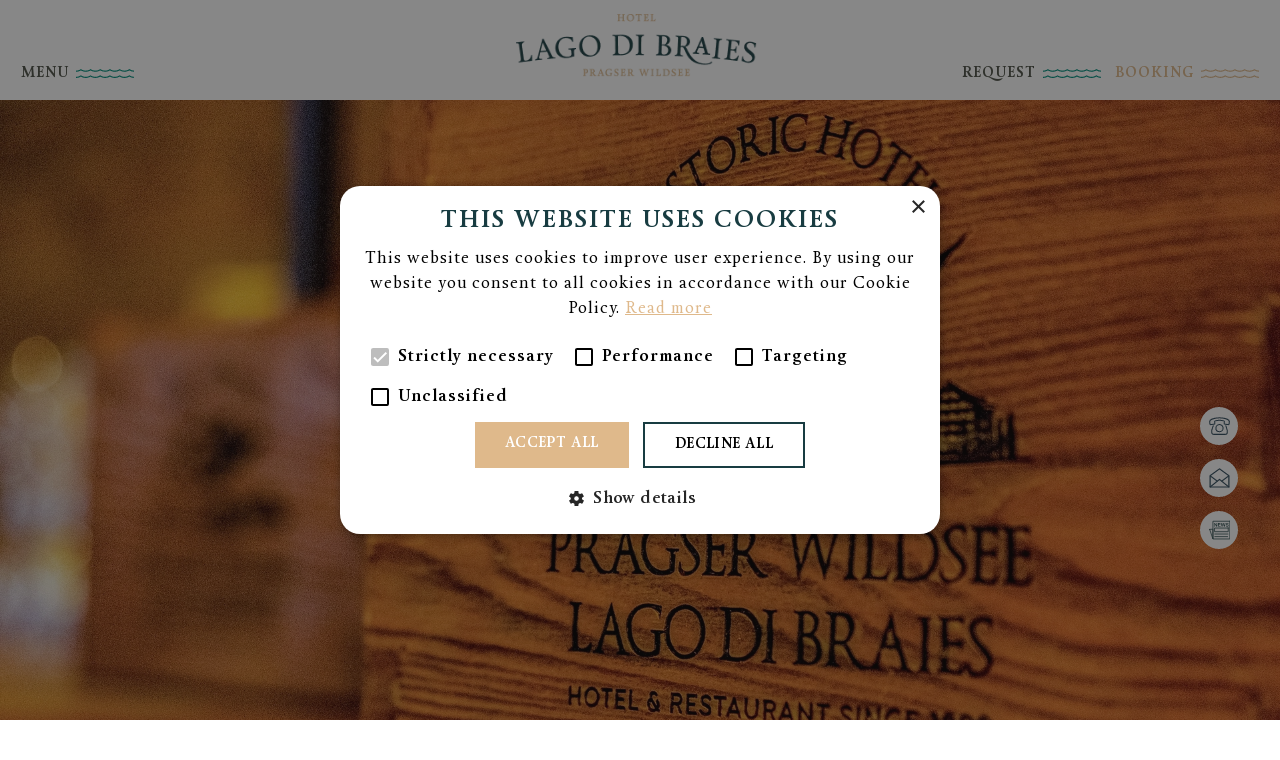

--- FILE ---
content_type: text/html; charset=utf-8
request_url: https://www.lagodibraies.com/en/book-shop/shop-your-product-p162.html
body_size: 16399
content:
<!DOCTYPE html>
<html lang="en" data-langs="it,de,en" class="desktop">
<head>
<meta charset="utf-8" />
<meta name="description" content="Souvenir of the wonderful holiday or a small gift from the Hotel Pragser Wildsee." />
<meta name="robots" content="index,follow" />
<meta name="viewport" content="width=device-width, min-width=320, initial-scale=1" />
<meta property="og:title" content="Shop your PRODUCT" />
<meta property="og:description" content="Souvenir of the wonderful holiday or a small gift from the Hotel Pragser Wildsee." />
<meta property="og:type" content="website" />
<meta property="og:url" content="https://www.lagodibraies.com/en/book-shop/shop-your-product-p162.html" />
<meta property="og:latitude" content="46.6988751" />
<meta property="og:longitude" content="12.0825182" />
<meta property="og:locality" content="Prags" />
<meta property="og:postal-code" content="39030" />
<meta property="og:country-name" content="Italien" />
<meta property="og:locale" content="it" />
<meta name="geo.region" content="BZ-IT" />
<meta name="geo.placename" content="Prags" />
<meta name="geo.position" content="46.6988751;12.0825182" />
<meta name="ICBM" content="46.6988751, 12.0825182" />
<link rel="apple-touch-icon" href="/meta/apple-touch-icon.png">
<link rel="icon" type="image/png" sizes="32x32" href="/meta/favicon-32x32.png">
<link rel="icon" type="image/png" sizes="16x16" href="/meta/favicon-16x16.png">
<link rel="manifest" href="/meta/site.webmanifest">
<link rel="mask-icon" href="/meta/safari-pinned-tab.svg" color="#000000">
<meta name="apple-mobile-web-app-title" content="Hotel Pragser Wildsee">
<meta name="application-name" content="Hotel Pragser Wildsee">
<meta name="msapplication-TileColor" content="#000000">
<meta name="theme-color" content="#ffffff">
<title>Shop your PRODUCT</title>
<link rel="dns-prefetch" href="//res.cloudinary.com">
<link rel="dns-prefetch" href="//s.mts-online.com">
<link rel="icon" href="/img/favicon.png" />
<link rel="stylesheet" href="https://cdn.jsdelivr.net/npm/flatpickr/dist/flatpickr.min.css">
<link rel="stylesheet" href="https://cdn.jsdelivr.net/npm/swiper@8/swiper-bundle.min.css"/>


<script src="https://cdn.jsdelivr.net/npm/flatpickr"></script>

<script src="https://npmcdn.com/flatpickr/dist/l10n/en.js"></script>
<link rel="alternate" hreflang="it" href="https://www.lagodibraies.com/it/book-shop/shop-your-product-p103.html" /> 
<link rel="alternate" hreflang="de" href="https://www.lagodibraies.com/de/book-shop/shop-your-product-p44.html" /> 
<link rel="alternate" hreflang="en" href="https://www.lagodibraies.com/en/book-shop/shop-your-product-p162.html" /> 
<link rel="alternate" hreflang="x-default" href="https://www.lagodibraies.com/it/book-shop/shop-your-product-p103.html" /> 
<script type="text/javascript" charset="UTF-8" src="//cdn.cookie-script.com/s/df6d0b86ea91a47210dc00ff1a4e2f4d.js"></script>
<style type="text/css">button,hr,input{overflow:visible}:root{--error-color:#AD4124;--color-primary:#323232;--golden-color:#DFB98B;--golden-hover-color:#D8AB76;--green-color:#183C41;--info-color:#00907E;--fontSize-base:16px;--heading2:60px;--heading3:48px;--heading4:36px;--heading5:30px;--heading6:18px;--page-heading-font-family:'LaLuxesScript',sans-serif;--primary-font-family:'Calendas Plus',sans-serif;--secondary-font-family:'Brandon Grotesque',sans-serif;--swiper-theme-color:#007aff;--swiper-navigation-size:44px}/*! normalize.css v8.0.1 | MIT License | github.com/necolas/normalize.css */html{line-height:1.15;-webkit-text-size-adjust:100%}main{display:block}h1{margin:.67em 0}hr{box-sizing:content-box;height:0}code,kbd,pre,samp{font-family:monospace,monospace}a{background-color:transparent}abbr[title]{border-bottom:none;-webkit-text-decoration:underline dotted;text-decoration:underline dotted}sub,sup{line-height:0;position:relative}sub{bottom:-.25em}sup{top:-.5em}img{border-style:none}button,input,optgroup,select,textarea{font-family:inherit;font-size:100%;line-height:1.15;margin:0}button,select{text-transform:none}.editor h2,h2{text-transform:uppercase}[type=button],[type=reset],[type=submit],button{-webkit-appearance:button}[type=button]::-moz-focus-inner,[type=reset]::-moz-focus-inner,[type=submit]::-moz-focus-inner,button::-moz-focus-inner{border-style:none;padding:0}[type=button]:-moz-focusring,[type=reset]:-moz-focusring,[type=submit]:-moz-focusring,button:-moz-focusring{outline:ButtonText dotted 1px}fieldset{padding:.35em .75em .625em}legend{box-sizing:border-box;color:inherit;display:table;max-width:100%;padding:0;white-space:normal}progress{vertical-align:baseline}textarea{overflow:auto}[type=checkbox],[type=radio]{box-sizing:border-box;padding:0}[type=number]::-webkit-inner-spin-button,[type=number]::-webkit-outer-spin-button{height:auto}[type=search]{-webkit-appearance:textfield;outline-offset:-2px}[type=search]::-webkit-search-decoration{-webkit-appearance:none}::-webkit-file-upload-button{-webkit-appearance:button;font:inherit}summary{display:list-item}[hidden],template{display:none}*,:after,:before{box-sizing:border-box;margin:0;padding:0;border:0}abbr,address,article,aside,audio,b,blockquote,body,canvas,caption,cite,code,dd,del,details,dfn,div,dl,dt,em,fieldset,figcaption,figure,footer,form,h1,h2,h3,h4,h5,h6,header,hgroup,html,i,iframe,img,ins,kbd,label,legend,li,mark,menu,nav,object,ol,p,pre,q,samp,section,small,span,strong,sub,summary,sup,table,tbody,td,tfoot,th,thead,time,tr,ul,var,video{outline:0;font-size:100%;vertical-align:baseline;background:0 0}body{margin:0;line-height:1}article,aside,details,figcaption,figure,footer,header,hgroup,menu,nav,section{display:block;zoom:1}table{border-collapse:collapse;border-spacing:0}ol,ul{list-style:none}blockquote,q{quotes:none}blockquote:after,blockquote:before,q:after,q:before{content:'';content:none}b,strong{font-weight:700}address{font-style:normal}@font-face{font-family:LaLuxesScript;src:url(/common/css/fonts/LaLuxesScript.woff2) format('woff2'),url(/common/css/fonts/LaLuxesScript.woff) format('woff'),url(/common/css/fonts/LaLuxesScript.woff) format('woff');font-weight:400;font-style:normal;font-display:swap}@font-face{font-family:'Calendas Plus';src:url(/common/css/fonts/CalendasPlus-Italic.woff2) format('woff2'),url(/common/css/fonts/CalendasPlus-Italic.woff) format('woff'),url(/common/css/fonts/CalendasPlus-Italic.ttf) format('truetype');font-weight:400;font-style:italic;font-display:swap}@font-face{font-family:'Calendas Plus';src:url(/common/css/fonts/CalendasPlus-Bold.woff2) format('woff2'),url(/common/css/fonts/CalendasPlus-Bold.woff) format('woff'),url(/common/css/fonts/CalendasPlus-Bold.ttf) format('truetype');font-weight:700;font-style:normal;font-display:swap}@font-face{font-family:'Calendas Plus';src:url(/common/css/fonts/CalendasPlus.woff2) format('woff2'),url(/common/css/fonts/CalendasPlus.woff) format('woff'),url(/common/css/fonts/CalendasPlus.ttf) format('truetype');font-weight:400;font-style:normal;font-display:swap}@font-face{font-family:"Brandon Grotesque";src:url(https://use.typekit.net/af/1da05b/0000000000000000000132df/27/l?primer=7cdcb44be4a7db8877ffa5c0007b8dd865b3bbc383831fe2ea177f62257a9191&fvd=n4&v=3) format("woff2"),url(https://use.typekit.net/af/1da05b/0000000000000000000132df/27/d?primer=7cdcb44be4a7db8877ffa5c0007b8dd865b3bbc383831fe2ea177f62257a9191&fvd=n4&v=3) format("woff"),url(https://use.typekit.net/af/1da05b/0000000000000000000132df/27/a?primer=7cdcb44be4a7db8877ffa5c0007b8dd865b3bbc383831fe2ea177f62257a9191&fvd=n4&v=3) format("opentype");font-display:auto;font-style:normal;font-weight:400;font-stretch:normal}@font-face{font-family:"Brandon Grotesque";src:url(https://use.typekit.net/af/32d3ee/0000000000000000000132e0/27/l?primer=7cdcb44be4a7db8877ffa5c0007b8dd865b3bbc383831fe2ea177f62257a9191&fvd=i4&v=3) format("woff2"),url(https://use.typekit.net/af/32d3ee/0000000000000000000132e0/27/d?primer=7cdcb44be4a7db8877ffa5c0007b8dd865b3bbc383831fe2ea177f62257a9191&fvd=i4&v=3) format("woff"),url(https://use.typekit.net/af/32d3ee/0000000000000000000132e0/27/a?primer=7cdcb44be4a7db8877ffa5c0007b8dd865b3bbc383831fe2ea177f62257a9191&fvd=i4&v=3) format("opentype");font-display:auto;font-style:italic;font-weight:400;font-stretch:normal}@font-face{font-family:"Brandon Grotesque";src:url(https://use.typekit.net/af/d03e48/000000000000000077359df2/30/l?subset_id=2&fvd=n5&v=3) format("woff2"),url(https://use.typekit.net/af/d03e48/000000000000000077359df2/30/d?subset_id=2&fvd=n5&v=3) format("woff"),url(https://use.typekit.net/af/d03e48/000000000000000077359df2/30/a?subset_id=2&fvd=n5&v=3) format("opentype");font-display:auto;font-style:normal;font-weight:500;font-stretch:normal}@font-face{font-family:"Brandon Grotesque";src:url(https://use.typekit.net/af/b59a99/000000000000000077359df3/30/l?subset_id=2&fvd=i5&v=3) format("woff2"),url(https://use.typekit.net/af/b59a99/000000000000000077359df3/30/d?subset_id=2&fvd=i5&v=3) format("woff"),url(https://use.typekit.net/af/b59a99/000000000000000077359df3/30/a?subset_id=2&fvd=i5&v=3) format("opentype");font-display:auto;font-style:italic;font-weight:500;font-stretch:normal}@font-face{font-family:"Brandon Grotesque";src:url(https://use.typekit.net/af/8f4e31/0000000000000000000132e3/27/l?primer=7cdcb44be4a7db8877ffa5c0007b8dd865b3bbc383831fe2ea177f62257a9191&fvd=n7&v=3) format("woff2"),url(https://use.typekit.net/af/8f4e31/0000000000000000000132e3/27/d?primer=7cdcb44be4a7db8877ffa5c0007b8dd865b3bbc383831fe2ea177f62257a9191&fvd=n7&v=3) format("woff"),url(https://use.typekit.net/af/8f4e31/0000000000000000000132e3/27/a?primer=7cdcb44be4a7db8877ffa5c0007b8dd865b3bbc383831fe2ea177f62257a9191&fvd=n7&v=3) format("opentype");font-display:auto;font-style:normal;font-weight:700;font-stretch:normal}@font-face{font-family:"Brandon Grotesque";src:url(https://use.typekit.net/af/383ab4/0000000000000000000132e4/27/l?primer=7cdcb44be4a7db8877ffa5c0007b8dd865b3bbc383831fe2ea177f62257a9191&fvd=i7&v=3) format("woff2"),url(https://use.typekit.net/af/383ab4/0000000000000000000132e4/27/d?primer=7cdcb44be4a7db8877ffa5c0007b8dd865b3bbc383831fe2ea177f62257a9191&fvd=i7&v=3) format("woff"),url(https://use.typekit.net/af/383ab4/0000000000000000000132e4/27/a?primer=7cdcb44be4a7db8877ffa5c0007b8dd865b3bbc383831fe2ea177f62257a9191&fvd=i7&v=3) format("opentype");font-display:auto;font-style:italic;font-weight:700;font-stretch:normal}.editor{font-family:'Calendas Plus',sans-serif}.editor h3,.editor h4,.editor h5,.editor h6{font-family:var(--secondary-font-family);line-height:1.25;font-weight:500;margin-top:0;margin-bottom:.5em}.editor h1{font-family:var(--page-heading-font-family);font-weight:300;font-size:calc(var(--fontSize-base) * 8);line-height:1.4;color:#fff;text-align:center}.editor.editor-content .primary-font,.editor.editor-content table tr td{font-family:var(--primary-font-family)}.editor h2{font-size:var(--heading2);color:var(--green-color);margin-bottom:3rem;letter-spacing:2px}.editor h3{font-size:var(--heading3)}.editor h4{font-size:var(--heading4)}.editor h5{font-size:var(--heading5)}.editor h6{font-size:var(--heading6);line-height:1.4}@media only screen and (max-width:1400px){.editor h1{font-size:calc(var(--fontSize-base) * 7.5)}}@media only screen and (max-width:1199px){.editor h1{font-size:calc(var(--fontSize-base) * 6);color:#fff}.editor h2{letter-spacing:1px;margin-bottom:2rem}}@media only screen and (max-width:767px){.editor h1{font-size:calc(var(--fontSize-base) * 5);color:#fff}.editor h2{margin-bottom:1.3rem}}.editor .wrap{clear:both}.editor p{margin-bottom:1em;color:#000}.editor a,.editor ol li,.editor p,.editor ul li{font-size:var(--fontSize-base);line-height:1.5;letter-spacing:1px}.editor strong{font-weight:700;letter-spacing:2px}.editor .text-primary,.editor.editor-content .title-green,.editor.editor-content h1{color:var(--green-color)}.editor.editor-content .title-yellow{color:var(--golden-color)}.editor.editor-content h1,.editor.editor-content h2,.editor.editor-content h3,.editor.editor-content h4,.editor.editor-content h5,.editor.editor-content h6{color:var(--green-color)}.editor.editor-content h1,.editor.editor-content h2,.editor.editor-content h3,.editor.editor-content h4,.editor.editor-content h5,.editor.editor-content h6,.editor.editor-content p{text-align:center}.editor.editor-content .button{margin-top:3rem}.editor.editor-content ul{list-style:none;margin:0;padding:0;display:flex;flex-direction:column;align-items:center}.editor.editor-content ul li{position:relative;text-align:center;letter-spacing:1px;display:inline;padding-left:20px;color:#000}.editor.editor-content ul li:before{content:'';background-color:#000;height:1px;width:8px;display:inline-block;vertical-align:middle;transform:translateY(-5px);margin-right:10px}.editor.editor-content a{font-weight:700;color:#000;text-decoration:none;word-break:break-word}.editor.editor-content a:hover{text-decoration:underline}.editor.editor-content.bg-grey{background-color:#F5F5F5}.editor.editor-content table tr td{height:50px;color:#000;border:1px solid var(--info-color);padding:15px 30px;font-size:var(--fontSize-base)}.editor.editor-content table tr:first-child td{background-color:var(--green-color);font-family:var(--secondary-font-family);color:#fff;height:70px;text-align:center;vertical-align:middle;width:9%;font-size:var(--heading6);border:1px solid var(--info-color)}.editor.editor-topics-content p{color:var(--green-color);letter-spacing:1px;text-align:center;margin:0;background-color:#F5F5F5}.editor.editor-topics-content p a{font-weight:700;text-decoration:underline;color:var(--green-color);letter-spacing:2px}.btn,.btn-text-nodecoration{text-decoration:none}.editor .btn-primary-wave{position:relative;color:var(--green-color);font-weight:500;padding-top:2rem;display:block;text-align:center}.editor .btn-primary-wave:focus{outline:0}.editor .btn-primary-wave:before{position:absolute;content:'';top:0;left:50%;transform:translateX(-50%);background-image:url(/img/wave-secoundary.svg);height:16px;width:105px;background-size:cover;text-align:center}@media only screen and (max-width:1400px){h1{font-size:calc(var(--fontSize-base) * 7.5)}}@media only screen and (max-width:1199px){div.editor.editor-content .button{margin-top:1.5rem}div.editor.editor-content ul li a:before{width:6px;top:10px}div.editor.editor-content ul li a{padding-left:16px}h1{font-size:calc(var(--fontSize-base) * 6);color:#fff}h2{letter-spacing:1px;margin-bottom:2rem}:root{--fontSize-base:14px;--heading2:32px;--heading3:28px;--heading4:26px;--heading5:20px;--heading6:16px}}@media only screen and (max-width:767px){div.editor.editor-content ul li{padding-left:12px}div.editor.editor-content ul li:before{width:4px;top:8px;height:1px;transform:translateY(-3px)}h1{font-size:calc(var(--fontSize-base) * 5);color:#fff}h2{margin-bottom:1.3rem}:root{--fontSize-base:12px;--heading2:26px!important;--heading3:24px;--heading4:22px;--heading5:18px;--heading6:14px}}body,html{font-size:var(--fontSize-base)}[data-cmts-editable]{min-height:1em}[data-cmts-editable]:hover:before{content:'';pointer-events:none;position:absolute;left:0;top:0;right:0;bottom:0;background:repeating-linear-gradient(-45deg,transparent,transparent 10px,rgba(0,0,0,.06) 10px,rgba(0,0,0,.06) 20px)}img[data-src]{background:url(/upload/img/loading-img.gif) center no-repeat #ccc;background-size:15%;opacity:1}div.fancybox-container.fancybox-is-open div.fancybox-bg{opacity:1}.flatpickr-months .flatpickr-month{min-height:40px}.flatpickr-current-month .flatpickr-monthDropdown-months{line-height:1.5}div.cc-window{box-shadow:0 0 1em rgba(0,0,0,.5)}@media screen and (min-width:321px){:root{--fontSize-base:calc(14px + (22 - 14) * ((100vw - 320px) / 960))}}@media screen and (min-width:1280px){:root{--fontSize-base:22px}}body{color:#4d5146;background:#fff;font-family:var(--primary-font-family);font-weight:400}html{scroll-behavior:smooth}body.no-scroll{overflow:hidden}div.inner{max-width:1250px;margin:0 auto;padding:0 1rem;box-sizing:border-box}h3,h4,h5,h6{font-family:var(--secondary-font-family);line-height:1.25;font-weight:500;margin-top:0;margin-bottom:.5em}h1,h6{line-height:1.4}h1{font-family:var(--page-heading-font-family);font-weight:300;font-size:calc(var(--fontSize-base) * 8);color:#fff;text-align:center}h2{font-size:var(--heading2);color:var(--golden-color);letter-spacing:2px;margin-bottom:3rem}h3{font-size:var(--heading3)}h4{font-size:var(--heading4)}h5{font-size:var(--heading5)}h6{font-size:var(--heading6)}.btn,a,ol li,p,ul li{font-size:var(--fontSize-base)}a,ol li,p,ul li{line-height:1.5;letter-spacing:1px}.icon-mts{display:inline-block;width:20px;height:20px;background-repeat:no-repeat;background-position:center;background-size:100% 100%}.icon-mts.icon-hamburger{background-image:url(/img/icon-hamburger-menu.svg);width:32px;height:24px}.icon-mts.icon-facebook{background-image:url(/img/icon-facebook.svg);width:32px;height:24px}.icon-mts.icon-insta{background-image:url(/img/icon-insta.svg);width:32px;height:24px}.icon-mts.icon-cross{background-image:url(/img/icon-cross.svg);width:19px;height:19px}.icon-mts.icon-play-btn{background-image:url(/img/icon-play-btn.svg);height:57px;width:57px}.icon-mts.icon-envelope{background-image:url(/img/icon-envelope.svg);height:24px;width:24px}.icon-mts.icon-news{background-image:url(/img/icon-news.svg);height:24px;width:24px}.icon-mts.icon-telephone{background-image:url(/img/icon-telephone.svg);height:24px;width:24px}.icon-mts.icon-angle-up{background-image:url(/img/icon-angle-up.svg);width:32px;height:24px}.icon-mts.icon-arrow-up-white{background-image:url(/img/icon-arrow-up-white.svg);height:9px;width:27px}.icon-mts.icon-arrow-up-primary{background-image:url(/img/icon-arrow-up-primary.svg);height:9px;width:27px}.icon-mts.icon-arrow-down-primary{background-image:url(/img/icon-arrow-down-primary.svg);height:9px;width:27px}.icon-mts.icon-arrow-up-secoundary{background-image:url(/img/icon-arrow-up-secoundary.svg);height:6px;width:18px}.icon-mts.icon-arrow-down-secoundary{background-image:url(/img/icon-arrow-down-secoundary.svg);height:6px;width:18px}.icon-mts.icon-arrow-down-secoundary-lg{background-image:url(/img/arrow-down-secoundary.svg);height:20px;width:60px}.icon-mts.icon-wave-primary{background-image:url(/img/wave-primary.svg);height:15px;width:91px}.icon-mts.icon-wave-secoundary{background-image:url(/img/wave-secoundary.svg);height:15px;width:91px}footer{position:relative;background:#183c41;background-image:linear-gradient(180deg,#183c41 0,#183c41 22%,#00907e 100%)}.btn-primary,.btn-primary:hover{background-color:var(--green-color)}footer div.inner{max-width:100%}.btn{min-height:61px;min-width:211px;display:flex;justify-content:center;align-items:center;font-weight:500;line-height:1.25;transition:.4s}button.button{display:inline-block;padding:0;border:0;outline:0}.btn-primary-wave{position:relative;color:var(--green-color);font-weight:500;padding-top:2rem;display:block;text-align:center}.btn-primary-wave:focus{outline:0}.btn-primary-wave:before{position:absolute;content:'';top:0;left:50%;transform:translateX(-50%);background-image:url(/img/wave-secoundary.svg);height:16px;width:105px;background-size:cover;text-align:center}.btn-primary{color:#fff}.btn-secoundary{background-color:var(--golden-color);color:#fff}.btn-secoundary:hover{background-color:var(--golden-hover-color);color:#fff}.btn-wave-linear{display:flex;align-items:center}@media only screen and (max-width:1600px){:root{--fontSize-base:14px;--heading2:48px;--heading3:36px;--heading4:30px;--heading5:24px;--heading6:16px}footer:after{height:100px;width:100px}}@media only screen and (max-width:1400px){h1{font-size:calc(var(--fontSize-base) * 7.5)}div.inner{max-width:1150px;margin:0 auto;padding:0 1rem}.btn-wave-linear i{max-width:58px}}@media only screen and (max-width:1199px){h1{font-size:calc(var(--fontSize-base) * 6);color:#fff}div.inner{max-width:800px}.btn{text-decoration:none;min-height:50px;min-width:173px;display:flex;justify-content:center;align-items:center}.btn-primary-wave{padding-top:1.5rem}.btn-primary-wave:before{width:64px;height:11px}footer:after{display:none}}@media only screen and (max-width:991px){div.inner{max-width:600px}}@media only screen and (max-width:767px){h1{font-size:calc(var(--fontSize-base) * 5);color:#fff}.btn-primary-wave{padding-top:1rem}}html[lang=it] .header.header-home .full-screen-menu .full-screen-menu-header .country-select a.it,html[lang=it] .menu.menu-main .full-screen-menu .full-screen-menu-header .country-select a.it,html[lang=de] .header.header-home .full-screen-menu .full-screen-menu-header .country-select a.de,html[lang=de] .menu.menu-main .full-screen-menu .full-screen-menu-header .country-select a.de,html[lang=en] .header.header-home .full-screen-menu .full-screen-menu-header .country-select a.en,html[lang=en] .menu.menu-main .full-screen-menu .full-screen-menu-header .country-select a.en{color:var(--golden-color)}@font-face{font-family:swiper-icons;src:url('data:application/font-woff;charset=utf-8;base64, [base64]//wADZ2x5ZgAAAywAAADMAAAD2MHtryVoZWFkAAABbAAAADAAAAA2E2+eoWhoZWEAAAGcAAAAHwAAACQC9gDzaG10eAAAAigAAAAZAAAArgJkABFsb2NhAAAC0AAAAFoAAABaFQAUGG1heHAAAAG8AAAAHwAAACAAcABAbmFtZQAAA/gAAAE5AAACXvFdBwlwb3N0AAAFNAAAAGIAAACE5s74hXjaY2BkYGAAYpf5Hu/j+W2+MnAzMYDAzaX6QjD6/4//Bxj5GA8AuRwMYGkAPywL13jaY2BkYGA88P8Agx4j+/8fQDYfA1AEBWgDAIB2BOoAeNpjYGRgYNBh4GdgYgABEMnIABJzYNADCQAACWgAsQB42mNgYfzCOIGBlYGB0YcxjYGBwR1Kf2WQZGhhYGBiYGVmgAFGBiQQkOaawtDAoMBQxXjg/wEGPcYDDA4wNUA2CCgwsAAAO4EL6gAAeNpj2M0gyAACqxgGNWBkZ2D4/wMA+xkDdgAAAHjaY2BgYGaAYBkGRgYQiAHyGMF8FgYHIM3DwMHABGQrMOgyWDLEM1T9/w8UBfEMgLzE////P/5//f/V/xv+r4eaAAeMbAxwIUYmIMHEgKYAYjUcsDAwsLKxc3BycfPw8jEQA/[base64]/uznmfPFBNODM2K7MTQ45YEAZqGP81AmGGcF3iPqOop0r1SPTaTbVkfUe4HXj97wYE+yNwWYxwWu4v1ugWHgo3S1XdZEVqWM7ET0cfnLGxWfkgR42o2PvWrDMBSFj/IHLaF0zKjRgdiVMwScNRAoWUoH78Y2icB/yIY09An6AH2Bdu/UB+yxopYshQiEvnvu0dURgDt8QeC8PDw7Fpji3fEA4z/PEJ6YOB5hKh4dj3EvXhxPqH/SKUY3rJ7srZ4FZnh1PMAtPhwP6fl2PMJMPDgeQ4rY8YT6Gzao0eAEA409DuggmTnFnOcSCiEiLMgxCiTI6Cq5DZUd3Qmp10vO0LaLTd2cjN4fOumlc7lUYbSQcZFkutRG7g6JKZKy0RmdLY680CDnEJ+UMkpFFe1RN7nxdVpXrC4aTtnaurOnYercZg2YVmLN/d/gczfEimrE/fs/bOuq29Zmn8tloORaXgZgGa78yO9/cnXm2BpaGvq25Dv9S4E9+5SIc9PqupJKhYFSSl47+Qcr1mYNAAAAeNptw0cKwkAAAMDZJA8Q7OUJvkLsPfZ6zFVERPy8qHh2YER+3i/BP83vIBLLySsoKimrqKqpa2hp6+jq6RsYGhmbmJqZSy0sraxtbO3sHRydnEMU4uR6yx7JJXveP7WrDycAAAAAAAH//wACeNpjYGRgYOABYhkgZgJCZgZNBkYGLQZtIJsFLMYAAAw3ALgAeNolizEKgDAQBCchRbC2sFER0YD6qVQiBCv/H9ezGI6Z5XBAw8CBK/m5iQQVauVbXLnOrMZv2oLdKFa8Pjuru2hJzGabmOSLzNMzvutpB3N42mNgZGBg4GKQYzBhYMxJLMlj4GBgAYow/P/PAJJhLM6sSoWKfWCAAwDAjgbRAAB42mNgYGBkAIIbCZo5IPrmUn0hGA0AO8EFTQAA') format('woff');font-weight:400;font-style:normal}.swiper-container{margin-left:auto;margin-right:auto;position:relative;overflow:hidden;list-style:none;padding:0;z-index:1}.swiper-container-vertical>.swiper-wrapper{flex-direction:column}.swiper-wrapper{position:relative;width:100%;height:100%;z-index:1;display:flex;transition-property:transform;box-sizing:content-box}.swiper-button-lock,.swiper-pagination-lock,.swiper-scrollbar-lock{display:none}.swiper-container-android .swiper-slide,.swiper-wrapper{transform:translate3d(0,0,0)}.swiper-container-multirow>.swiper-wrapper{flex-wrap:wrap}.swiper-container-multirow-column>.swiper-wrapper{flex-wrap:wrap;flex-direction:column}.swiper-container-free-mode>.swiper-wrapper{transition-timing-function:ease-out;margin:0 auto}.swiper-container-pointer-events{touch-action:pan-y}.swiper-container-pointer-events.swiper-container-vertical{touch-action:pan-x}.swiper-slide{flex-shrink:0;width:100%;height:100%;position:relative;transition-property:transform}.swiper-slide-invisible-blank{visibility:hidden}.swiper-container-autoheight,.swiper-container-autoheight .swiper-slide{height:auto}.swiper-container-autoheight .swiper-wrapper{align-items:flex-start;transition-property:transform,height}.swiper-container-3d{perspective:1200px}.swiper-container-3d .swiper-cube-shadow,.swiper-container-3d .swiper-slide,.swiper-container-3d .swiper-slide-shadow-bottom,.swiper-container-3d .swiper-slide-shadow-left,.swiper-container-3d .swiper-slide-shadow-right,.swiper-container-3d .swiper-slide-shadow-top,.swiper-container-3d .swiper-wrapper{transform-style:preserve-3d}.swiper-container-3d .swiper-slide-shadow-bottom,.swiper-container-3d .swiper-slide-shadow-left,.swiper-container-3d .swiper-slide-shadow-right,.swiper-container-3d .swiper-slide-shadow-top{position:absolute;left:0;top:0;width:100%;height:100%;pointer-events:none;z-index:10}.swiper-container-3d .swiper-slide-shadow-left{background-image:linear-gradient(to left,rgba(0,0,0,.5),rgba(0,0,0,0))}.swiper-container-3d .swiper-slide-shadow-right{background-image:linear-gradient(to right,rgba(0,0,0,.5),rgba(0,0,0,0))}.swiper-container-3d .swiper-slide-shadow-top{background-image:linear-gradient(to top,rgba(0,0,0,.5),rgba(0,0,0,0))}.swiper-container-3d .swiper-slide-shadow-bottom{background-image:linear-gradient(to bottom,rgba(0,0,0,.5),rgba(0,0,0,0))}.swiper-container-css-mode>.swiper-wrapper{overflow:auto;scrollbar-width:none;-ms-overflow-style:none}.swiper-container-css-mode>.swiper-wrapper::-webkit-scrollbar{display:none}.swiper-container-css-mode>.swiper-wrapper>.swiper-slide{scroll-snap-align:start start}.swiper-container-horizontal.swiper-container-css-mode>.swiper-wrapper{-ms-scroll-snap-type:x mandatory;scroll-snap-type:x mandatory}.swiper-container-vertical.swiper-container-css-mode>.swiper-wrapper{-ms-scroll-snap-type:y mandatory;scroll-snap-type:y mandatory}.swiper-button-next,.swiper-button-prev{position:absolute;top:50%;width:calc(var(--swiper-navigation-size)/ 44 * 27);height:var(--swiper-navigation-size);margin-top:calc(-1 * var(--swiper-navigation-size)/ 2);z-index:10;cursor:pointer;display:flex;align-items:center;justify-content:center;color:var(--swiper-navigation-color,var(--swiper-theme-color))}.swiper-button-next.swiper-button-disabled,.swiper-button-prev.swiper-button-disabled{opacity:.35;cursor:auto;pointer-events:none}.swiper-button-next:after,.swiper-button-prev:after{font-family:swiper-icons;font-size:var(--swiper-navigation-size);text-transform:none!important;letter-spacing:0;font-variant:initial;line-height:1}.swiper-button-prev,.swiper-container-rtl .swiper-button-next{left:10px;right:auto}.swiper-button-prev:after,.swiper-container-rtl .swiper-button-next:after{content:'prev'}.swiper-button-next,.swiper-container-rtl .swiper-button-prev{right:10px;left:auto}.swiper-button-next:after,.swiper-container-rtl .swiper-button-prev:after{content:'next'}.swiper-button-next.swiper-button-white,.swiper-button-prev.swiper-button-white{--swiper-navigation-color:#ffffff}.swiper-button-next.swiper-button-black,.swiper-button-prev.swiper-button-black{--swiper-navigation-color:#000000}.swiper-pagination{position:absolute;text-align:center;transition:.3s opacity;transform:translate3d(0,0,0);z-index:10}.swiper-pagination.swiper-pagination-hidden{opacity:0}.swiper-container-horizontal>.swiper-pagination-bullets,.swiper-pagination-custom,.swiper-pagination-fraction{bottom:10px;left:0;width:100%}.swiper-pagination-bullets-dynamic{overflow:hidden;font-size:0}.swiper-container-cube,.swiper-container-flip{overflow:visible}.swiper-pagination-bullets-dynamic .swiper-pagination-bullet{transform:scale(.33);position:relative}.swiper-pagination-bullets-dynamic .swiper-pagination-bullet-active,.swiper-pagination-bullets-dynamic .swiper-pagination-bullet-active-main{transform:scale(1)}.swiper-pagination-bullets-dynamic .swiper-pagination-bullet-active-prev{transform:scale(.66)}.swiper-pagination-bullets-dynamic .swiper-pagination-bullet-active-prev-prev{transform:scale(.33)}.swiper-pagination-bullets-dynamic .swiper-pagination-bullet-active-next{transform:scale(.66)}.swiper-pagination-bullets-dynamic .swiper-pagination-bullet-active-next-next{transform:scale(.33)}.swiper-pagination-bullet{width:8px;height:8px;display:inline-block;border-radius:50%;background:#000;opacity:.2}button.swiper-pagination-bullet{border:none;margin:0;padding:0;box-shadow:none;-webkit-appearance:none;-moz-appearance:none;appearance:none}.swiper-pagination-clickable .swiper-pagination-bullet{cursor:pointer}.swiper-scrollbar-cursor-drag,.swiper-slide-zoomed{cursor:move}.swiper-pagination-bullet-active{opacity:1;background:var(--swiper-pagination-color,var(--swiper-theme-color))}.swiper-container-vertical>.swiper-pagination-bullets{right:10px;top:50%;transform:translate3d(0,-50%,0)}.swiper-container-vertical>.swiper-pagination-bullets .swiper-pagination-bullet{margin:6px 0;display:block}.swiper-container-vertical>.swiper-pagination-bullets.swiper-pagination-bullets-dynamic{top:50%;transform:translateY(-50%);width:8px}.swiper-container-vertical>.swiper-pagination-bullets.swiper-pagination-bullets-dynamic .swiper-pagination-bullet{display:inline-block;transition:.2s transform,.2s top}.swiper-container-horizontal>.swiper-pagination-bullets .swiper-pagination-bullet{margin:0 4px}.swiper-container-horizontal>.swiper-pagination-bullets.swiper-pagination-bullets-dynamic{left:50%;transform:translateX(-50%);white-space:nowrap}.swiper-container-horizontal>.swiper-pagination-bullets.swiper-pagination-bullets-dynamic .swiper-pagination-bullet{transition:.2s transform,.2s left}.swiper-container-horizontal.swiper-container-rtl>.swiper-pagination-bullets-dynamic .swiper-pagination-bullet{transition:.2s transform,.2s right}.swiper-pagination-progressbar{background:rgba(0,0,0,.25);position:absolute}.swiper-pagination-progressbar .swiper-pagination-progressbar-fill{background:var(--swiper-pagination-color,var(--swiper-theme-color));position:absolute;left:0;top:0;width:100%;height:100%;transform:scale(0);transform-origin:left top}.swiper-container-rtl .swiper-pagination-progressbar .swiper-pagination-progressbar-fill{transform-origin:right top}.swiper-container-horizontal>.swiper-pagination-progressbar,.swiper-container-vertical>.swiper-pagination-progressbar.swiper-pagination-progressbar-opposite{width:100%;height:4px;left:0;top:0}.swiper-container-horizontal>.swiper-pagination-progressbar.swiper-pagination-progressbar-opposite,.swiper-container-vertical>.swiper-pagination-progressbar{width:4px;height:100%;left:0;top:0}.swiper-pagination-white{--swiper-pagination-color:#ffffff}.swiper-pagination-black{--swiper-pagination-color:#000000}.swiper-scrollbar{border-radius:10px;position:relative;-ms-touch-action:none;background:rgba(0,0,0,.1)}.swiper-container-horizontal>.swiper-scrollbar{position:absolute;left:1%;bottom:3px;z-index:50;height:5px;width:98%}.swiper-container-vertical>.swiper-scrollbar{position:absolute;right:3px;top:1%;z-index:50;width:5px;height:98%}.swiper-scrollbar-drag{height:100%;width:100%;position:relative;background:rgba(0,0,0,.5);border-radius:10px;left:0;top:0}.swiper-zoom-container{width:100%;height:100%;display:flex;justify-content:center;align-items:center;text-align:center}.swiper-zoom-container>canvas,.swiper-zoom-container>img,.swiper-zoom-container>svg{max-width:100%;max-height:100%;-o-object-fit:contain;object-fit:contain}.swiper-lazy-preloader{width:42px;height:42px;position:absolute;left:50%;top:50%;margin-left:-21px;margin-top:-21px;z-index:10;transform-origin:50%;animation:swiper-preloader-spin 1s infinite linear;box-sizing:border-box;border:4px solid;border-radius:50%;border-top-color:transparent}.swiper-lazy-preloader-white{--swiper-preloader-color:#fff}.swiper-lazy-preloader-black{--swiper-preloader-color:#000}@keyframes swiper-preloader-spin{100%{transform:rotate(360deg)}}.swiper-container .swiper-notification{position:absolute;left:0;top:0;pointer-events:none;opacity:0;z-index:-1000}.swiper-container-fade.swiper-container-free-mode .swiper-slide{transition-timing-function:ease-out}.swiper-container-fade .swiper-slide{pointer-events:none;transition-property:opacity}.swiper-container-fade .swiper-slide .swiper-slide{pointer-events:none}.swiper-container-fade .swiper-slide-active,.swiper-container-fade .swiper-slide-active .swiper-slide-active{pointer-events:auto}.swiper-container-cube .swiper-slide{pointer-events:none;-webkit-backface-visibility:hidden;backface-visibility:hidden;z-index:1;visibility:hidden;transform-origin:0 0;width:100%;height:100%}.swiper-container-cube .swiper-slide .swiper-slide{pointer-events:none}.swiper-container-cube.swiper-container-rtl .swiper-slide{transform-origin:100% 0}.swiper-container-cube .swiper-slide-active,.swiper-container-cube .swiper-slide-active .swiper-slide-active{pointer-events:auto}.swiper-container-cube .swiper-slide-active,.swiper-container-cube .swiper-slide-next,.swiper-container-cube .swiper-slide-next+.swiper-slide,.swiper-container-cube .swiper-slide-prev{pointer-events:auto;visibility:visible}.swiper-container-cube .swiper-slide-shadow-bottom,.swiper-container-cube .swiper-slide-shadow-left,.swiper-container-cube .swiper-slide-shadow-right,.swiper-container-cube .swiper-slide-shadow-top{z-index:0;-webkit-backface-visibility:hidden;backface-visibility:hidden}.swiper-container-cube .swiper-cube-shadow{position:absolute;left:0;bottom:0;width:100%;height:100%;opacity:.6;z-index:0}.swiper-container-cube .swiper-cube-shadow:before{content:'';background:#000;position:absolute;left:0;top:0;bottom:0;right:0;-webkit-filter:blur(50px);filter:blur(50px)}.swiper-container-flip .swiper-slide{pointer-events:none;-webkit-backface-visibility:hidden;backface-visibility:hidden;z-index:1}.swiper-container-flip .swiper-slide .swiper-slide{pointer-events:none}.swiper-container-flip .swiper-slide-active,.swiper-container-flip .swiper-slide-active .swiper-slide-active{pointer-events:auto}.swiper-container-flip .swiper-slide-shadow-bottom,.swiper-container-flip .swiper-slide-shadow-left,.swiper-container-flip .swiper-slide-shadow-right,.swiper-container-flip .swiper-slide-shadow-top{z-index:0;-webkit-backface-visibility:hidden;backface-visibility:hidden}.menu.menu-main,.menu.menu-main.active{background-color:#fff;width:100%;top:0}:root{--color-primary:#323232;--golden-color:#DFB98B;--golden-hover-color:#D8AB76;--green-color:#183C41;--info-color:#00907E;--error-color:#AD4124;--fontSize-base:16px;--heading2:60px;--heading3:48px;--heading4:36px;--heading5:30px;--heading6:18px;--page-heading-font-family:'LaLuxesScript',sans-serif;--primary-font-family:'Calendas Plus',sans-serif;--secondary-font-family:'Brandon Grotesque',sans-serif}.menu.menu-main{position:absolute;transition:.4s linear;z-index:999999}.menu.menu-main.active{position:fixed}.menu.menu-main .inner{max-width:100%;padding:0}.menu.menu-main .inner a{font-weight:700;margin-right:1rem;text-decoration:none;text-transform:uppercase}.menu.menu-main .inner .menu-main-wrapper{display:flex;justify-content:space-between;padding:1rem 1.5rem}.menu.menu-main .full-screen-menu .menu-footer-sticky ul li,.menu.menu-main .inner .menu-main-wrapper>div{flex-basis:33.33%}.menu.menu-main .inner .menu-main-wrapper .menu-buttons{display:flex;justify-content:flex-end}.menu.menu-main .inner .menu-main-wrapper .menu-dropdown,.menu.menu-main .inner .menu-main-wrapper .other-dropdown{display:flex;align-items:flex-end}.menu.menu-main .inner .menu-main-wrapper .menu-dropdown-responsive{display:none}.menu.menu-main .inner .menu-main-wrapper .menu-buttons>div:not(:last-child){margin:0 1rem}.menu.menu-main .inner .menu-main-wrapper .other-dropdown div:not(.booking)>a{color:#4d5146}.menu.menu-main .inner .menu-main-wrapper .other-dropdown .booking a{color:var(--golden-color)}.menu.menu-main .inner .menu-main-wrapper .menu-image{display:flex;align-items:center;justify-content:center}.menu.menu-main .inner .menu-main-wrapper .menu-image img{max-width:100%;height:auto}.menu.menu-main .inner .menu-main-wrapper .hamburger-menu{cursor:pointer}.menu.menu-main .inner .menu-main-wrapper .hamburger-menu a{color:#4d5146}.menu.menu-main .inner .menu-main-wrapper .hamburger-menu i{transition:.4s}.menu.menu-main .inner .menu-main-wrapper .hamburger-menu:hover i{transform:scale(1.1)}.menu.menu-main .full-screen-menu{position:fixed;min-height:100vh;max-height:100vh;width:100%;top:0;left:0;background:#183c41;background-image:linear-gradient(180deg,#183c41 0,#183c41 22%,#00907e 100%);box-sizing:border-box;z-index:9;padding:3.5rem 6rem 6rem;overflow-y:auto;overflow-x:hidden;display:none}.menu.menu-main .full-screen-menu .full-screen-menu-header{display:flex;justify-content:space-between}.menu.menu-main .full-screen-menu .full-screen-menu-header .full-screen-menu-covid{min-width:176px}.menu.menu-main .full-screen-menu .full-screen-menu-header .country-select{display:flex;align-items:center;height:auto;align-self:flex-start}.menu.menu-main .full-screen-menu .full-screen-menu-header .country-select>div:not(:last-child){margin-right:1.5em}.menu.menu-main .full-screen-menu .full-screen-menu-header .country-select a{text-transform:uppercase;font-weight:500;color:#fff;text-decoration:none}.menu.menu-main .full-screen-menu .full-screen-menu-header .country-select a:hover{color:var(--golden-color)}.menu.menu-main .full-screen-menu .full-screen-menu-header .country-select .icon-mts{margin-right:1.5rem}.menu.menu-main .full-screen-menu .full-screen-menu-header .country-select a:not(:last-child){margin-right:1rem}.menu.menu-main .full-screen-menu .full-screen-menu-header .full-screen-menu-logo img{max-width:100%;align-self:center}.menu.menu-main .full-screen-menu .full-screen-menu-header .country-select .icon-cross{cursor:pointer}.menu.menu-main .full-screen-menu .full-screen-menu-header .country-select .icon-cross:hover{opacity:.5}.menu.menu-main .full-screen-menu .full-screen-menu-header .lang-dropdown{position:absolute;right:1.6em;top:1.6em;display:none}.menu.menu-main .full-screen-menu .full-screen-menu-header .lang-dropdown select{background:0 0;color:#fff;border-bottom:1px solid #fff;padding-bottom:5px;outline:0;text-transform:uppercase;-webkit-appearance:auto;-moz-appearance:auto;appearance:auto}.menu.menu-main .full-screen-menu .full-screen-menu-header .lang-dropdown select:focus{outline:0}.menu.menu-main .full-screen-menu .full-screen-menu-header .lang-dropdown select option{color:#000}.menu.menu-main .full-screen-menu .full-screen-menu-body{display:flex;justify-content:space-between;max-width:1640px;margin:3.5rem auto 0}.menu.menu-main .full-screen-menu .full-screen-menu-body ul{margin:0;padding:0;list-style:none}.menu.menu-main .full-screen-menu .full-screen-menu-body ul li h5 a{font-family:var(--primary-font-family);position:relative;color:var(--golden-color);text-align:center;padding:3rem 0 2rem;margin-bottom:0;font-size:var(--heading5);text-transform:uppercase}.menu.menu-main .full-screen-menu .full-screen-menu-body ul li h5 a:before{position:absolute;content:'';background-image:url(/img/wave-primary.svg);height:16px;width:105px;background-size:cover;top:0;left:50%;transform:translateX(-50%)}.menu.menu-main .full-screen-menu .full-screen-menu-body ul li a{color:#fff;text-decoration:none;text-align:center;display:block;margin-bottom:1rem;letter-spacing:2px;transition:.4s}.menu.menu-main .full-screen-menu .full-screen-menu-body ul li a.selected,.menu.menu-main .full-screen-menu .full-screen-menu-body ul li a:hover{color:var(--golden-color)}.menu.menu-main .full-screen-menu .full-screen-menu-body ul:not(:last-child){margin-right:1rem}.menu.menu-main .full-screen-menu .menu-footer-sticky{position:fixed;width:100%;left:0;bottom:0;z-index:1}.menu.menu-main .full-screen-menu .menu-footer-sticky ul{margin:0;padding:0;list-style:none;display:flex}.menu.menu-main .full-screen-menu .menu-footer-sticky ul li a{display:block;padding:1.6rem;text-align:center;text-decoration:none;font-weight:500;transition:.4s;text-transform:uppercase}.menu.menu-main .full-screen-menu .menu-footer-sticky ul li a.btn-primary{color:var(--golden-color);background-color:var(--green-color)}.menu.menu-main .full-screen-menu .menu-footer-sticky ul li a.btn-btn-secoundary{background-color:var(--golden-color)}.menu.menu-main .full-screen-menu .full-screen-menu-body ul li i{display:none}@media only screen and (max-width:1600px){:root{--fontSize-base:14px;--heading2:48px;--heading3:36px;--heading4:30px;--heading5:24px;--heading6:16px}.menu.menu-main .inner .menu-main-wrapper>div.menu-buttons,.menu.menu-main .inner .menu-main-wrapper>div.menu-dropdown{flex-basis:40%}.menu.menu-main .inner .menu-main-wrapper .menu-image{flex-basis:20%}.menu.menu-main .inner .menu-main-wrapper .menu-buttons img{max-width:68px;height:auto}.menu.menu-main .full-screen-menu .full-screen-menu-header .full-screen-menu-logo img{max-width:250px;height:auto}.menu.menu-main .full-screen-menu .full-screen-menu-body{margin:1.5rem auto 0}.menu.menu-main .full-screen-menu .full-screen-menu-body ul li h5 a{padding:2rem 0 1rem}.menu.menu-main .full-screen-menu .menu-footer-sticky ul li a{padding:1.1rem}.menu.menu-main .full-screen-menu .full-screen-menu-body ul li a{margin-bottom:.6rem}}@media only screen and (max-width:1400px){.menu.menu-main .full-screen-menu{padding:2rem 2rem 6rem}.menu.menu-main .inner a{margin-right:.5rem}}@media only screen and (max-width:1199px){:root{--fontSize-base:14px;--heading2:32px;--heading3:28px;--heading4:26px;--heading5:20px;--heading6:16px}.menu.menu-main .full-screen-menu .full-screen-menu-body{flex-wrap:wrap}.menu.menu-main .full-screen-menu .full-screen-menu-body ul{flex-basis:100%;padding-bottom:2rem}.menu.menu-main .full-screen-menu .full-screen-menu-body ul li{display:none}.menu.menu-main .full-screen-menu .full-screen-menu-body ul.active li,.menu.menu-main .full-screen-menu .full-screen-menu-body ul.active li i{display:block}.menu.menu-main .full-screen-menu .full-screen-menu-body ul.active li i.icon-arrow-down-primary{display:none}.menu.menu-main .full-screen-menu .full-screen-menu-body ul li.heading{display:flex;flex-direction:column;align-items:center}.menu.menu-main .full-screen-menu .full-screen-menu-body ul li h5 a{font-size:var(--heading6);padding:1.5rem 0 0}.menu.menu-main .full-screen-menu .full-screen-menu-body ul li i{padding:.9rem 0;display:block}.menu.menu-main .full-screen-menu .full-screen-menu-body ul li i.responsive,.menu.menu-main .full-screen-menu .full-screen-menu-header .full-screen-menu-covid{display:none}.menu.menu-main .full-screen-menu .full-screen-menu-body ul:not(:last-child){margin:0}.menu.menu-main .full-screen-menu .full-screen-menu-header .full-screen-menu-logo img{max-width:217px}.menu.menu-main .full-screen-menu .full-screen-menu-header .country-select{position:absolute}.menu.menu-main .full-screen-menu .full-screen-menu-header .full-screen-menu-logo{width:100%;display:flex;justify-content:center}.menu.menu-main .full-screen-menu .full-screen-menu-header .full-screen-menu-covid img{max-width:80px;height:auto}.menu.menu-main .full-screen-menu .full-screen-menu-body ul li h5 a:before{max-width:64px;height:12px}.menu.menu-main .full-screen-menu .menu-footer-sticky ul li a{padding:.5rem}.menu.menu-main .inner .menu-main-wrapper .menu-buttons{justify-content:flex-end}.menu.menu-main .inner .menu-main-wrapper .menu-image img{max-width:218px}.menu.menu-main .inner .menu-main-wrapper{padding:.7rem 1rem}.menu.menu-main .inner .menu-main-wrapper .hamburger-menu a,.menu.menu-main .inner .menu-main-wrapper .other-dropdown .booking a,.menu.menu-main .inner .menu-main-wrapper .other-dropdown div:not(.booking)>a{font-size:12px}}@media only screen and (max-width:767px){:root{--fontSize-base:12px;--heading2:26px!important;--heading3:24px;--heading4:22px;--heading5:18px;--heading6:14px}.menu.menu-main .full-screen-menu .full-screen-menu-body ul li h5 a:before,.menu.menu-main .full-screen-menu:after{display:none}.menu.menu-main .inner .menu-main-wrapper{padding:.7rem 1.7rem;flex-direction:column-reverse}.menu.menu-main .full-screen-menu .full-screen-menu-body ul,.menu.menu-main .full-screen-menu .full-screen-menu-body ul li h5 a{padding:0}.menu.menu-main .full-screen-menu .full-screen-menu-body ul li i{display:block}.menu.menu-main .full-screen-menu .full-screen-menu-body ul li i.responsive,.menu.menu-main .full-screen-menu .full-screen-menu-header .country-select a,.menu.menu-main .inner .menu-main-wrapper .menu-buttons,.menu.menu-main .inner .menu-main-wrapper .menu-dropdown{display:none}.menu.menu-main .full-screen-menu .full-screen-menu-header .full-screen-menu-logo img{max-width:186px}.menu.menu-main .full-screen-menu{padding:2rem}.menu.menu-main .inner .menu-main-wrapper .menu-dropdown-responsive{display:flex;justify-content:space-between;margin-top:1rem}.menu.menu-main .inner .menu-main-wrapper .menu-image img{max-width:180px}.menu.menu-main .inner .menu-main-wrapper .menu-dropdown-responsive .hamburger-menu a{position:relative;padding-top:1rem;margin:0}.menu.menu-main .inner .menu-main-wrapper .menu-dropdown-responsive .hamburger-menu a.booking{color:var(--golden-color)}.menu.menu-main .inner .menu-main-wrapper .menu-dropdown-responsive .hamburger-menu a:before{position:absolute;content:'';background-image:url(/img/wave-blue.svg);height:8px;width:53px;background-size:cover;top:0;left:50%;transform:translateX(-50%)}.menu.menu-main .inner .menu-main-wrapper .menu-dropdown-responsive .hamburger-menu a.booking:before{background-image:url(/img/wave-primary.svg)}.menu.menu-main .full-screen-menu .full-screen-menu-header .lang-dropdown{display:block}}.header.header-pictures{margin-top:120px}.header.header-pictures .inner{position:relative;max-width:100%;padding:0}.header.header-pictures .inner .swiper-wrapper,.header.header-pictures .inner .swiper-wrapper .swiper-slide{height:auto}.header.header-pictures .swiper-container .swiper-button-next,.header.header-pictures .swiper-container .swiper-button-prev{color:#fff}.header.header-pictures .inner .swiper-slide .banner_img{display:flex;justify-content:center;align-items:center;background-size:cover;background-position:center center}.header.header-pictures .banner_description{position:absolute;text-align:center;z-index:9}.header.header-pictures .banner_description.top_title{top:25%}.header.header-pictures .banner_description.bottom_title{bottom:25%}.header.header-pictures .inner .swiper-slide .banner_img img{width:100%}.header.header-pictures .inner .swiper-slide .banner_img h1{margin-bottom:0;line-height:1.2;margin-top:0}.header.header-pictures .inner .swiper-slide .banner_img h2{font-size:calc(var(--fontSize-base) * 3.8);line-height:calc(var(--fontSize-base) * 4);color:#fff;text-transform:lowercase;letter-spacing:2px;font-family:LaLuxesScript,sans-serif;font-weight:400}.header.header-pictures .inner .arrow-down{display:flex;justify-content:center;padding:1rem 0}.header.header-pictures .inner .arrow-down img{width:60px;height:auto;cursor:pointer}.header.header-pictures .inner .side-icons ul{list-style:none;position:absolute;top:50%;right:3rem;transform:translateY(-50%);margin:0;padding:0;z-index:2}.header.header-pictures .inner .side-icons ul li{margin-bottom:1rem}.header.header-pictures .inner .side-icons ul li a{background-color:#fff;height:38px;width:38px;display:flex;justify-content:center;align-items:center;padding:.6rem;box-sizing:border-box;border-radius:50%;transition:.4s}.header.header-pictures div.inner .side-icons ul li a:hover{background-color:var(--golden-color)}@media only screen and (max-width:1600px){.header.header-pictures{margin-top:100px}}@media only screen and (max-width:1199px){.header.header-pictures{margin-top:90px}.header.header-pictures .inner .swiper-slide .banner_img{position:relative;min-height:838px;max-height:860px}.header.header-pictures .inner .swiper-slide .banner_img img{position:absolute;height:100%;width:100%;-o-object-fit:cover!important;object-fit:cover!important}}@media only screen and (max-width:767px){.header.header-pictures .inner .swiper-slide .banner_img{min-height:504px;max-height:504px}.header.header-pictures{margin-top:118px}.header.header-pictures .inner .arrow-down img{max-width:27px}.header.header-pictures div.inner .side-icons ul{right:1.5rem}.header.header-pictures .banner_description{padding:0 55px}.header.header-pictures .swiper-container .swiper-button-next:after,.header.header-pictures .swiper-container .swiper-button-prev:after{font-size:24px}.header.header-pictures .swiper-container .swiper-button-next{right:0}.header.header-pictures .swiper-container .swiper-button-prev{left:0}}.editor.editor-content{padding:1.5rem 0}.editor.editor-content.bg-grey{background-color:#F5F5F5}.editor.editor-content div.inner .logo{display:flex;justify-content:center;box-sizing:border-box;margin-bottom:3rem}.editor.editor-content .logo-yellow .logo-secoundary{display:none}.editor.editor-content .logo-yellow .logo-primary{display:block}.editor.editor-content .logo-primary{display:none}.editor.editor-content .logo-secoundary{display:block}.editor.editor-content .new-parent{width:100%;margin-top:30px;overflow-x:auto;display:inline-block}.editor.editor-content table tr td{font-family:var(--primary-font-family);height:50px;color:#000;border:1px solid var(--info-color);padding:15px 30px;font-size:var(--fontSize-base)}.editor.editor-content table tr:first-child td{background-color:var(--green-color);font-family:var(--secondary-font-family);color:#fff;height:70px;text-align:center;vertical-align:middle;width:9%;font-size:var(--heading6);border:1px solid var(--info-color)}.editor.editor-content table tr:nth-child(odd){background-color:#cecece33}.editor.editor-content div.inner>div>img{align-self:center}@media only screen and (max-width:1199px){.editor.editor-content div.inner>div>img{max-width:120px;height:auto}.editor.editor-content table tr td{padding:15px 20px;height:35px}.editor.editor-content table tr:first-child td{height:40px}.editor.editor-content div.inner .logo{margin-bottom:1.8rem}}@media only screen and (max-width:767px){.editor.editor-content{padding:1.3rem .5rem}.editor.editor-content div.inner>div>img{max-width:80px}.editor.editor-content div.inner>div{margin-bottom:1.5rem}.editor.editor-content table tr td{padding:5px 20px}}.vmts.vmts-services{position:relative;z-index:unset}.smts.smts-requestbar{padding:1.5rem 0 0}.smts.smts-requestbar .widget{max-width:1100px;margin:0 auto;min-width:320px}.smts.smts-requestbar .editor.editor-instance h2{text-align:center;text-transform:uppercase;color:var(--golden-color)}.smts.smts-requestbar .editor.editor-instance .logo-primary{display:flex;justify-content:center;margin-bottom:1.75rem}.smts.smts-requestbar .editor.editor-instance .logo-primary img{align-self:center}@media only screen and (max-width:1199px){.smts.smts-requestbar{padding:1.5rem 0 0}.smts.smts-requestbar .editor.editor-instance .logo-primary img{max-width:105px}}.newsletter.newsletter-register{padding:4.5rem 0 2rem}.newsletter.newsletter-register div.inner{text-align:center;margin:0 auto;max-width:1350px}.newsletter-form{display:flex;align-items:center;max-width:930px;width:100%;position:relative;margin-top:30px}.newsletter-form input{font-size:var(--fontSize-base);letter-spacing:.54px;color:#FFF;padding:19px 30px 19px 0;background-color:transparent;border:0;border-bottom:2px solid #FFF;width:100%}.newsletter-form input:focus{background-color:transparent;outline:0}.newsletter-form input:-webkit-autofill,.newsletter-form input:-webkit-autofill:active,.newsletter-form input:-webkit-autofill:focus,.newsletter-form input:-webkit-autofill:hover{transition:all 5000s ease-in-out 0s;transition-property:background-color,color}.newsletter-form input::-webkit-input-placeholder{opacity:.25}.newsletter-form input::placeholder{opacity:.25}.newsletter-form button[type=submit]{position:absolute;right:0;top:50%;transform:translateY(-50%);background-color:transparent;border:0;padding:0}.newsletter-form button[type=submit] img{cursor:pointer}.newsletter.newsletter-register .messages{text-align:right;padding:1rem 2rem 0}.newsletter.newsletter-register .messages .error,.newsletter.newsletter-register .messages .success{display:none}.newsletter.newsletter-register .messages .success{color:var(--info-color)}.newsletter.newsletter-register .messages .error{color:var(--error-color)}.newsletter.newsletter-register .logo-newsletter{display:flex;align-items:flex-end;justify-content:space-between}.newsletter.newsletter-register .newsletter-form-wraper{max-width:500px}.newsletter.newsletter-register .newsletter-form-wraper p{font-size:var(--heading5);color:#fff;text-transform:uppercase;width:100%;font-weight:500}.newsletter.newsletter-register .newsletter-form-wraper input:not([type=submit]){background:0 0;border:0;border-bottom:2px solid #fff;min-height:50px;color:#fff;padding:10px 10px 15px 0}.newsletter.newsletter-register .newsletter-form-wraper input::-webkit-input-placeholder{color:#fff}.newsletter.newsletter-register .newsletter-form-wraper input::placeholder{color:#fff}.newsletter.newsletter-register .newsletter-form-wraper .submit-btn{background:url(img/right-arrow.svg) right center no-repeat;color:#fff;font-size:0;width:50px;min-height:53px;border-bottom:2px solid #fff;background-size:9px;cursor:pointer}.newsletter.newsletter-register .newsletter-form-wraper input:focus{outline:0;box-shadow:none}.newsletter.newsletter-register .newsletter-form-wraper input:-internal-autofill-selected{background-color:-internal-light-dark(rgba(232,240,254,0),rgba(70,90,126,0))!important;color:-internal-light-dark(transparent,transparent)!important}.newsletter.newsletter-register .messages{color:#fff;max-width:1380px;margin:0 auto}.newsletter.newsletter-register .messages p{color:#fff}@media only screen and (max-width:1600px){.newsletter.newsletter-register div.inner{max-width:1200px}}@media only screen and (max-width:1400px){.newsletter.newsletter-register div.inner{max-width:1100px}}@media only screen and (max-width:1199px){.newsletter-form input,.newsletter.newsletter-register .messages{text-align:center}.newsletter.newsletter-register{padding:1.5rem 0 1rem}.menu.menu-footer div.inner{padding:1.5rem 2rem 1rem}.newsletter.newsletter-register .logo-newsletter{flex-wrap:wrap;justify-content:center}.newsletter.newsletter-register .logo-newsletter .menu-footer-logo{width:100%}.newsletter.newsletter-register .logo-newsletter .menu-footer-logo img{width:220px;height:auto}.newsletter.newsletter-register .logo-newsletter .newsletter-form-wraper{max-width:100%;width:650px;margin-top:50px}.newsletter-form{margin-top:10px}.newsletter.newsletter-register .newsletter-form-wraper input:not([type=submit]){padding:10px;min-height:unset;border-bottom-width:1px}}@media only screen and (max-width:767px){.newsletter-register{padding:50px 0}.newsletter-form button[type=submit]{display:flex}.newsletter-form button[type=submit] img{height:8px}.newsletter.newsletter-register .logo-newsletter{justify-content:center;flex-wrap:wrap}.newsletter.newsletter-register .logo-newsletter .newsletter-form-wraper{margin-top:30px}.newsletter.newsletter-register .messages{text-align:center}.newsletter.newsletter-register .logo-newsletter .menu-footer-logo img{width:167px}.newsletter.newsletter-register .newsletter-form-wraper input:not([type=submit]){padding:5px}}.menu.menu-footer div.inner{text-align:center;margin:0 auto;padding:2rem 1rem 3rem;max-width:1350px}.menu.menu-footer img{max-width:100%}.menu.menu-footer div.inner nav ul{display:flex;justify-content:space-between;list-style:none;margin:0;padding:0}.menu.menu-footer div.inner nav ul li:not(:last-child){margin-right:1rem}.menu.menu-footer div.inner nav ul.main-links{margin:0 auto 4rem;max-width:1300px}.menu.menu-footer div.inner nav ul.main-links li a{position:relative;font-size:var(--heading5);color:#fff;font-weight:500;text-decoration:none;padding-top:2.5rem;display:inline-block;transition:.4s;text-transform:uppercase}.menu.menu-footer div.inner nav ul.main-links li a:hover{color:var(--golden-color)}.menu.menu-footer div.inner nav ul.other-links li a{color:#fff;transition:.4s}.menu.menu-footer div.inner nav ul.other-links li a:hover{color:var(--golden-color)}.menu.menu-footer div.inner nav ul.main-links li a:before{position:absolute;content:'';top:0;left:50%;transform:translateX(-50%);background-image:url(/img/wave-secoundary.svg);height:21px;width:137px;background-size:cover}.menu.menu-footer div.inner nav ul.main-links li:not(:last-child){margin-right:1.5rem}.menu.menu-footer div.inner nav ul li.other-links-icons a{margin-right:1.5rem;text-decoration:none}.menu.menu-footer div.inner nav ul li.other-links-icons a:hover{opacity:.7}.menu.menu-footer .sticky-arrow-up{position:fixed;bottom:40px;right:40px;background-color:var(--green-color);height:48px;width:48px;display:flex;justify-content:center;align-items:center;border-radius:50%;cursor:pointer;transition:.4s;opacity:0;z-index:1111111}.menu.menu-footer .sticky-arrow-up:hover{background-color:var(--golden-color)}.menu.menu-footer .sticky-arrow-up.active{opacity:1}.menu.menu-footer .season-date{margin-top:50px;color:#fff}.menu.menu-footer div.inner nav .other-link-wrap{display:flex;width:100%}.menu.menu-footer div.inner nav .other-links-icons a{text-decoration:none}@media only screen and (max-width:1600px){.menu.menu-footer div.inner{max-width:1200px}}@media only screen and (max-width:1400px){.menu.menu-footer div.inner{max-width:1100px}}@media only screen and (max-width:1199px){.menu.menu-footer div.inner{padding:1.5rem 2rem 1rem}.menu.menu-footer div.inner nav ul.main-links{display:flex;max-width:750px;margin:0 auto 2rem;justify-content:space-between}.menu.menu-footer div.inner nav ul.main-links li{display:flex;justify-content:center}.menu.menu-footer div.inner nav ul.main-links li:not(:last-child){padding:0}.menu.menu-footer div.inner nav ul.main-links li a{padding-top:1.5rem;text-align:center;font-size:var(--heading6)}.menu.menu-footer div.inner nav ul.other-links{flex-wrap:wrap;justify-content:center}.menu.menu-footer img{max-width:167px;height:auto}.menu.menu-footer div.inner nav ul.main-links li a:before{max-width:64px;height:11px}.menu.menu-footer div.inner nav ul li.other-links-icons{display:none}}@media only screen and (max-width:767px){.menu.menu-footer div.inner{padding:1rem 0 0}.menu.menu-footer .season-date{margin-top:0}.menu.menu-footer div.inner nav ul.other-links{margin:0}.menu.menu-footer div.inner nav ul.other-links li{display:none}.menu.menu-footer div.inner nav ul.other-links li.show-footer{display:list-item;margin-bottom:15px}.menu.menu-footer div.inner nav ul.other-links li a.selected{color:var(--golden-color)}.menu.menu-footer div.inner nav ul.other-links li.show-responsive{display:block}.menu.menu-footer div.inner nav ul li:not(:last-child){margin-right:3rem}.menu.menu-footer .menu-footer-logo img{max-width:186px;height:auto}}@media only screen and (max-width:650px){.menu.menu-footer .sticky-arrow-up{bottom:10px;right:10px;width:40px;height:40px}}.partner.partner-footer{position:relative;padding:1rem 0}.partner.partner-footer div.inner{text-align:center;margin:0 auto;max-width:1350px}.partner.partner-footer ul{margin:0;padding:0;list-style:none;display:flex;justify-content:center;flex-wrap:wrap}.partner.partner-footer ul li a{display:inline-block;color:#fff;padding:0 .8rem;text-decoration:none;transition:.4s}.partner.partner-footer ul li a.address:hover{color:#fff}.partner.partner-footer ul li a:hover{color:var(--golden-color)}.partner.partner-footer ul li:not(:last-child) a{border-right:1px solid #fff}.partner.partner-footer ul li.social-links a{border:0}.partner.partner-footer ul li.social-links a:first-child{margin-bottom:1rem}.partner.partner-footer .partners-images-wrapper{display:flex;justify-content:center;margin-top:3rem}.partner.partner-footer .partners-images-wrapper .partner-image img{max-width:100%;height:auto}.partner.partner-footer .partners-images-wrapper .partner-image:not(:last-child){margin-right:5rem}.partner.partner-footer .partner-footer-wrapper{display:flex;justify-content:center}.partner.partner-footer .partner-footer-wrapper>div.responsive-images{display:none}.partner.partner-footer .partner-footer-wrapper>div.responsive-images>a{text-decoration:none;display:block}.partner.partner-footer .partner-footer-wrapper>div.responsive-images>a:first-child{margin-right:1.5rem;display:block}.partner.partner-footer .partner-footer-wrapper>div.links{padding:0 1rem}@media only screen and (max-width:1199px){.partner.partner-footer .partner-footer-wrapper>div.responsive-images{display:flex;justify-content:center;align-items:center;flex-basis:20%}.partner.partner-footer .partner-footer-wrapper>div.responsive-images img{width:72px;height:auto;max-width:100%}.partner.partner-footer .partner-footer-wrapper{justify-content:space-between}.partner.partner-footer .partner-footer-wrapper>div.links{padding:0 1rem;flex-basis:60%}.partner.partner-footer .partner-footer-wrapper>div.responsive-images>a{text-align:center}.partner.partner-footer ul li{margin-bottom:5px}.partner.partner-footer ul li.hotel-name{flex-basis:100%}.partner.partner-footer ul li.hotel-name a{border-right:0;padding-left:5rem}.partner.partner-footer ul li.address-1,.partner.partner-footer ul li.address-2,.partner.partner-footer ul li.email,.partner.partner-footer ul li.telephone{display:flex;flex-basis:50%}.partner.partner-footer ul li.address-1,.partner.partner-footer ul li.telephone{justify-content:flex-end}.partner.partner-footer ul li.address-2,.partner.partner-footer ul li.email{justify-content:flex-start}.partner.partner-footer ul li.address-2 a{border-right:0}.partner.partner-footer ul li a{padding:0 .5rem}.partner.partner-footer .partners-images-wrapper .partner-image:nth-last-child(2){margin-right:0}}@media only screen and (max-width:991px){.partner.partner-footer .partner-footer-wrapper ul li a{display:block;text-align:center}}@media only screen and (max-width:767px){.menu.menu-footer div.inner nav ul.main-links{display:none}.partner.partner-footer .partner-footer-wrapper>div.links{padding:0;flex-basis:35%}.partner.partner-footer .partner-footer-wrapper>div.responsive-images{flex-basis:30%;display:block}.partner.partner-footer .partner-footer-wrapper>div.responsive-images>a:first-child{margin-right:0;margin-bottom:1.5rem}.partner.partner-footer ul,.partner.partner-footer ul li{display:block}.partner.partner-footer ul li.hotel-name a{padding:0}.partner.partner-footer ul li.address-1,.partner.partner-footer ul li.address-2,.partner.partner-footer ul li.email,.partner.partner-footer ul li.telephone{justify-content:center}.partner.partner-footer ul li:not(:last-child) a{border-right:0}.partner.partner-footer .partners-images-wrapper .partner-image:not(:last-child){margin-right:1rem}}</style>
<script type="text/javascript" charset="utf-8" src="/loader.js"></script>
<script>!function (e, t, a, n, r) {
e[n] = e[n] || [], e[n].push({"gtm.start": (new Date).getTime(), event: "gtm.js"});
var g = t.getElementsByTagName(a)[0], m = t.createElement(a), s = "dataLayer" !== n ? "&l=" + n : "";
m.async = !0, m.src = "//www.googletagmanager.com/gtm.js?id=" + r + s, g.parentNode.insertBefore(m, g)
}(window, document, "script", "dataLayer", "GTM-KG2QGNW");</script>
</head>
<body class="single">
<noscript><iframe src="//www.googletagmanager.com/ns.html?id=GTM-KG2QGNW" height="0" width="0" style="display:none;visibility:hidden"></iframe></noscript>
<div id="all">
<header> 
<script src="https://cdnjs.cloudflare.com/ajax/libs/jquery/3.7.1/jquery.min.js"
integrity="sha512-v2CJ7UaYy4JwqLDIrZUI/4hqeoQieOmAZNXBeQyjo21dadnwR+8ZaIJVT8EE2iyI61OV8e6M8PP2/4hpQINQ/g=="
crossorigin="anonymous" referrerpolicy="no-referrer"></script>
<div class="menu menu-main">
<div class="inner">
<div class="menu-main-wrapper">
<div class="menu-dropdown">
<div class="hamburger-menu btn-wave-linear hamburger">
<a>MENU</a>
<i class="icon-mts icon-wave-secoundary"></i>
</div>
</div>
<div class="menu-dropdown-responsive">
<div class="hamburger-menu btn-wave-linear hamburger">
<a>MENU</a>
</div>
<div class="hamburger-menu btn-wave-linear">
<a href="/en/request">REQUEST</a>
</div>
<div class="hamburger-menu btn-wave-linear hamburger-menu">
<a href="https://booking.lagodibraies.com/?skd-language-code=en" class="booking">BOOKING</a>
</div>
</div>
<div class="menu-image">
<a href="/">
<img src="/img/pragsar-logo.png" height="74" width="281" alt="main logo">
</a>
</div>
<div class="menu-buttons">

<div class="other-dropdown">
<div class="btn-wave-linear">
<a href="/en/request">REQUEST</a>
<i class="icon-mts icon-wave-secoundary"></i>
</div>
</div>
<div class="other-dropdown">
<div class="booking btn-wave-linear">
<a href="https://booking.lagodibraies.com/?skd-language-code=en">BOOKING</a>
<i class="icon-mts icon-wave-primary"></i>
</div>
</div>
</div>
</div>
</div>
<div class="full-screen-menu">
<div class="full-screen-menu-header">
<div class="country-select">
<i class="icon-mts icon-cross close-menu"> </i>
<div>
<a href="/it/book-shop/shop-your-product-p103.html" class="it">it</a>
</div><div>
<a href="/de/book-shop/shop-your-product-p44.html" class="de">de</a>
</div><div>
<a href="/en/book-shop/shop-your-product-p162.html" class="en">en</a>
</div>
</div>
<div class="lang-dropdown">
<select>
<option value="it" class="it" >it</option><option value="de" class="de" >de</option><option value="en" class="en" >en</option>
</select>
</div>
<div class="full-screen-menu-logo">
<img src="/img/pragsar-footer-logo.png" alt="pragsar logo" width="369" height="165">
</div>
<div class="full-screen-menu-covid">

</div>
</div>
<div class="full-screen-menu-body">
<ul>
<li class="heading">
<h5 class="menu-dropdown">
<a href="/en/hotel-pragser-wildsee-p129.html" title="Hotel">Hotel</a>
</h5>
<i class="icon-mts icon-arrow-up-primary menu-hide responsive"></i>
<i class="icon-mts icon-arrow-down-primary menu-dropdown"></i>
</li>
<li>
<a href="/en/hotel-pragser-wildsee/book-with-us-because-p130.html" class="" title="Book With Us Because">Book With Us Because</a>
</li><li>
<a href="/en/hotel-pragser-wildsee/history-p123.html" class="" title="History">History</a>
</li><li>
<a href="/en/hotel-pragser-wildsee/guestbook-p131.html" class="" title="Guestbook">Guestbook</a>
</li><li>
<a href="/en/hotel-pragser-wildsee/rooms-prices-p132.html" class="" title="Rooms &amp; Prices">Rooms &amp; Prices</a>
</li><li>
<a href="/en/hotel-pragser-wildsee/offers-p182.html" class="" title="Offers">Offers</a>
</li><li>
<a href="/en/hotel-pragser-wildsee/picture-gallery-p126.html" class="" title="Picture Gallery">Picture Gallery</a>
</li><li>
<a href="/en/hotel-pragser-wildsee/cuisine-p128.html" class="" title="Cuisine">Cuisine</a>
</li><li>
<a href="/en/hotel-pragser-wildsee/good-to-know-p134.html" class="" title="Good to know">Good to know</a>
</li><li>
<a href="/en/hotel-pragser-wildsee/arrival-p135.html" class="" title="Arrival">Arrival</a>
</li><li>
<a href="https://booking.lagodibraies.com/?skd-language-code=en" class="" title="Book your STAY">Book your STAY</a>
</li><li>
<a href="/en/hotel-pragser-wildsee/last-minute-p202.html" class="" title="Last Minute">Last Minute</a>
</li>
</ul><ul>
<li class="heading">
<h5 class="menu-dropdown">
<a href="/en/foods-and-drinks-p137.html" title="Foods &amp; drinks">Foods &amp; drinks</a>
</h5>
<i class="icon-mts icon-arrow-up-primary menu-hide responsive"></i>
<i class="icon-mts icon-arrow-down-primary menu-dropdown"></i>
</li>
<li>
<a href="/en/foods-and-drinks/panorama-restaurant-p138.html" class="" title="Panorama Restaurant">Panorama Restaurant</a>
</li><li>
<a href="/en/foods-and-drinks/emmas-bistrot-p139.html" class="" title="Emmas Bistro">Emmas Bistro</a>
</li><li>
<a href="/en/foods-and-drinks/chalet-p140.html" class="" title="Chalet">Chalet</a>
</li><li>
<a href="/en/foods-and-drinks/events-business-p141.html" class="" title="Patisserie">Patisserie</a>
</li><li>
<a href="/en/foods-and-drinks/dining-in-a-group-p142.html" class="" title="Dining in a group">Dining in a group</a>
</li>
</ul><ul>
<li class="heading">
<h5 class="menu-dropdown">
<a href="/en/pragser-wildsee-p146.html" title="Pragser Wildsee">Pragser Wildsee</a>
</h5>
<i class="icon-mts icon-arrow-up-primary menu-hide responsive"></i>
<i class="icon-mts icon-arrow-down-primary menu-dropdown"></i>
</li>
<li>
<a href="/en/pragser-wildsee/summer-p149.html" class="" title="Summer">Summer</a>
</li><li>
<a href="/en/pragser-wildsee/winter-p176.html" class="" title="Winter">Winter</a>
</li><li>
<a href="/en/pragser-wildsee/picture-gallery-p148.html" class="" title="Picture Gallery">Picture Gallery</a>
</li><li>
<a href="/en/hotel-pragser-wildsee/arrival-p135.html" class="" title="Arrival">Arrival</a>
</li>
</ul><ul>
<li class="heading">
<h5 class="menu-dropdown">
<a href="https://www.pragsparking.com/en" title="Parking">Parking</a>
</h5>
<i class="icon-mts icon-arrow-up-primary menu-hide responsive"></i>
<i class="icon-mts icon-arrow-down-primary menu-dropdown"></i>
</li>
<li>
<a href="/en/parking/hotel-guest-p156.html" class="" title="Hotel Guest">Hotel Guest</a>
</li><li>
<a href="https://www.pragsparking.com/en" class="external" title="Daily Visitors">Daily Visitors</a>
</li><li>
<a href="/en/parking/long-term-parking-p158.html" class="" title="Long-term Parking">Long-term Parking</a>
</li>
</ul><ul>
<li class="heading">
<h5 class="menu-dropdown">
<a href="https://booking.lagodibraies.com/?skd-language-code=en" title="Book &amp; Shop">Book &amp; Shop</a>
</h5>
<i class="icon-mts icon-arrow-up-primary menu-hide responsive"></i>
<i class="icon-mts icon-arrow-down-primary menu-dropdown"></i>
</li>
<li>
<a href="https://booking.lagodibraies.com/?skd-language-code=en" class="" title="Book your STAY">Book your STAY</a>
</li><li>
<a href="/en/book-shop/shop-your-product-p162.html" class="selected" title="Shop our PRODUCTS">Shop our PRODUCTS</a>
</li><li>
<a href="/en/book-shop/deposit-p125.html" class="" title="Deposit">Deposit</a>
</li><li>
<a href="/en/book-shop/voucher-p196.html" class="" title="Voucher">Voucher</a>
</li>
</ul>
</div>
<div class="menu-footer-sticky">
<ul>
<li>
<a href="/en/news" class="btn-primary">NEWS</a>
</li>
<li>
<a href="https://booking.lagodibraies.com/?skd-language-code=en" class="btn-secoundary">BOOKING</a>
</li>
<li>
<a href="/en/request" class="btn-primary">REQUEST</a>
</li>
</ul>
</div>
</div>
</div>
<div class="header header-pictures">
<div class="inner">
<div class="swiper-container">
<div class="swiper-wrapper">
<div class="swiper-slide">
<div class="banner_img" >
<div class="banner_description ">
<h1>Shop our products</h1>
</div>



<img src="/pics/0000000539-1920x1080-c-x50-y50.jpg" alt="Shop our products"  alt="banner img">

</div>
</div>
</div>
<div class="swiper-button-next"></div>
<div class="swiper-button-prev"></div>
</div>
<div class="side-icons">
<ul>
<li>
<a href="tel:00390474748602">
<i class="icon-mts icon-telephone"></i>
</a>
</li>
<li>
<a href="mailto:hotel@pragserwildsee.com">
<i class="icon-mts icon-envelope"></i>
</a>
</li>
<li>
<a href="/en/news">
<i class="icon-mts icon-news"></i>
</a>
</li>
</ul>
</div>
<div class="arrow-down">
<img src="/img/arrow-down-primary.svg" alt="arrow-down">
</div>
</div>
</div>
</header>
<main>
<div class="editor editor-content ">
<div class="inner">
<div class=" logo">
<img src="/img/Zeichnung-Logo-yellow.png" alt="logo yellow" class="logo-primary" height="63" width="172">
<img src="/img/Zeichnung-Logo.png" alt="logo" class="logo-secoundary" height="62" width="172">
</div>
<h2 class="title-green">Shop our Products</h2>
<p class="western">What did you particularly like about us? Do you still want to learn more about us? Take a piece of us home with you. As a souvenir or a remembrance piece. We will be very happy if you do not leave empty-handed. We’ll also be happy to send you your package.</p>
</div>
</div>
<div class="vmts vmts-services">
<div class="inner">
<div class="widget">
<div id="__MTS" data-mts-language="en" data-mts-user="u0785" data-mts-view="services3" data-mts-version="1"></div>
<script src="https://cdn.mts-online.com/mts.js"></script>
</div>
</div>
</div>
<div class="smts smts-requestbar">
<div class="editor editor-instance">
<div class="logo-primary">
<img src="/img/frame.png" alt="" class="logo-secoundary">
</div>
<h2>Click Away for Happiness</h2>
</div>
<div class="widget">
<div data-smts-view="requestbar" data-smts-user="u0785" data-smts-language="en" data-smts-responsive-fontsize="320/12-1420/12"></div>
</div>
</div>
</main>
<footer>
<div class="inner">
<div class="newsletter newsletter-register">
<div class="inner">
<div class="logo-newsletter">
<div class="menu-footer-logo">
<img src="/img/pragsar-footer-logo.png" alt="footer logo" height="165" width="369">
</div>
<div class="widget newsletter-form-wraper">
<p>Stay up to date</p>
<form class="newsletter-form">
<input type="email" name="email" required="required" id="email-1575" placeholder="E-Mail address">
<button type="submit" name="action" value="register">
<img src="/img/right-arrow.svg" width="20" height="14" alt="">
</button>
<input type="hidden" name="language" value="en" />
</form>
</div>
</div>
</div>
<div class="messages">
<p class="message success">A confirmation email has been sent to you. Please click on the link contained therein.</p>
<p class="message error">An error occurred while registering. Please try again later.
<span class="errormessage"></span>
</p>
</div>
</div>
<div class="menu menu-footer">
<div class="inner">

<nav>
<ul class="main-links">
<li>
<a href="/en/hotel-pragser-wildsee-p129.html" title="Hotel">Hotel</a>
</li><li>
<a href="/en/foods-and-drinks-p137.html" title="Food &amp; Drinks">Food &amp; Drinks</a>
</li><li>
<a href="/en/pragser-wildsee-p146.html" title="Pragser Wildsee">Pragser Wildsee</a>
</li><li>
<a href="/en/parking-p155.html" title="Parking">Parking</a>
</li><li>
<a href="/en/book-shop-p157.html" title="Book &amp; Shop">Book &amp; Shop</a>
</li>
</ul>
<ul class="other-links">
<li class="other-links-icons">
<a href="https://www.facebook.com/Hotel-Pragser-Wildsee-Lago-di-Braies-Lake-Braies-258109147591811/">
<i class="icon-mts icon-facebook"></i>
</a>
<a href="https://www.instagram.com/hotellagodibraies/">
<i class="icon-mts icon-insta"></i>
</a>
</li>
<li class="">
<a href="/en/hotel-pragser-wildsee/picture-gallery-p126.html" class="" title="Picture Gallery">Picture Gallery</a>
</li><li class="show-footer">
<a href="/en/jobs-p170.html" class="show-footer" title="Jobs">Jobs</a>
</li><li class="">
<a href="/en/hotel-pragser-wildsee/arrival-p135.html" class="" title="Arrival">Arrival</a>
</li><li class="">
<a href="/en/privacy-cookies-p172.html" class="" title="Privacy &amp; Cookies">Privacy &amp; Cookies</a>
</li><li class="show-footer">
<a href="/en/imprint-p174.html" class="show-footer" title="Imprint">Imprint</a>
</li>
</ul>
<div class="season-date">
<p>Winter season: 27/12/2025 – 15/03/2026</p>
<p>Summer season: 01/05/2026 – 01/11/2026</p>
</div>
</nav>
<span class="sticky-arrow-up">
<i class="icon-mts icon-angle-up"></i>
</span>
</div>
</div>
<div class="partner partner-footer">
<div class="inner">
<div class="partner-footer-wrapper">
<div class="responsive-images">
<a href="#">
<i class="icon-mts icon-facebook"></i>
</a>
<a href="#">
<i class="icon-mts icon-insta"></i>
</a>
</div>
<div class="links">
<ul>
<li class="hotel-name"><a class="address">Hotel Lago di Braies</a></li>
<li class="address-1"><a class="address">San Vito 27</a></li>
<li class="address-2"><a class="address">39030 Braies-Dolomiti</a></li>
<li class="telephone"><a href="tel:Tel. +39 0474 748602">Tel. +39 0474 748602</a></li>
<li class="email"><a href="mailto:hotel@pragserwildsee.com">hotel@pragserwildsee.com</a></li>
<li class="cin"><a class="cin"></a></li>
</ul>
</div>

</div>
<div class="partners-images-wrapper">
<div class="partner-image">
<a href="#" target="_blank" rel="noreferrer noopener">
<img src="/pics/0000000002-100x69-c-x50-y50.png" alt="partner" height="69" width="100">
</a>
</div><div class="partner-image">
<a href="#" target="_blank" rel="noreferrer noopener">
<img src="/pics/0000000003-170x58-c-x50-y50.png" alt="partner" height="58" width="170">
</a>
</div><div class="partner-image">
<a href="https://www.historicsouthtyrol.com/en/the-hosts/hotel-pragser-wildsee" target="_blank" rel="noreferrer noopener">
<img src="/pics/0000000004-213x91-c-x50-y50.png" alt="Historic South" alt="partner" height="91" width="213">
</a>
</div>
</div>
</div>
</div>
</div>
</footer>
</div>

<script type="application/ld+json">{"@context":"http://schema.org","@type":"BreadcrumbList","itemListElement":[{"@type":"ListItem","position":0,"item":{"@id":"https://www.lagodibraies.com/en/book-shop-p157.html","name":"Book & Shop"}},{"@type":"ListItem","position":1,"item":{"@id":"https://www.lagodibraies.com/en/book-shop/shop-your-product-p162.html","name":"Shop your PRODUCT"}}]}</script>

<script>
!function(f,b,e,v,n,t,s)
{if(f.fbq)return;n=f.fbq=function(){n.callMethod?
n.callMethod.apply(n,arguments):n.queue.push(arguments)};
if(!f._fbq)f._fbq=n;n.push=n;n.loaded=!0;n.version='2.0';
n.queue=[];t=b.createElement(e);t.async=!0;
t.src=v;s=b.getElementsByTagName(e)[0];
s.parentNode.insertBefore(t,s)}(window, document,'script',
'https://connect.facebook.net/en_US/fbevents.js');
fbq('init', '1628542724375744');
fbq('track', 'PageView');
</script>
<noscript><img height="1" width="1" style="display:none"
src=https://www.facebook.com/tr?id=1628542724375744&ev=PageView&noscript=1
/></noscript>

<script>
/* <![CDATA[ */
var cmts = {"loadRessources":["\/9efab2399c-e115de979b8cfe559678084d2762d9f4.js","\/721cb7b515-1bcd5e31002a0dde830afdb808940bb3.js",{"src":"https:\/\/smts.i-mts.net\/u0785\/api.js","options":""}]}
/* head.load(cmts.loadRessources); */
head.load(cmts?.loadRessources);
/* ]]> */
</script>
<script src="https://cdnjs.cloudflare.com/ajax/libs/unveil/1.3.0/jquery.unveil.min.js"></script>
</body>
</html>
<!-- 2.5, © 2026 MTS online GmbH - www.mts-online.com -->

--- FILE ---
content_type: text/html;charset=UTF-8
request_url: https://s.mts-online.com/u0785/en/widget/requestbar.html?domain=www.lagodibraies.com
body_size: 919
content:
<div class="smts-requestbar">
<div class="smts-loading"></div>
<div class="smts-content" style="display:none">
<div class="smts-form">
<form method="get" action="">
<dl>
<dd class="smts-form__field smts-occupancy">
<input type="hidden" name="checkin" value="" />
<input type="hidden" name="checkout" value="" />
<input type="hidden" name="adults" value="" />
<input type="hidden" name="children" value="" />
<input type="hidden" name="children_ages" value="" />
<input type="hidden" name="roomcode" value="" />
<div class="smts-persons">
<div class="smts-guests">
<div class="smts-guests__title">Room occupancy</div>
<div class="smts-guests__inner">
<div class="smts-guests-adults">
<div class="smts-select__adults">
<span class="smts-caption"><label>Adults</label></span>
<span class="smts-select">
<select name="adults" maxAdults="5">
<option value="1">
1 Adult
</option><option value="2" selected="selected">
2 Adults
</option><option value="3">
3 Adults
</option><option value="4">
4 Adults
</option><option value="5">
5 Adults
</option>
</select>
</span>
</div>
<div class="smts-select__children">
<span class="smts-caption"><label>Children</label></span>
<span class="smts-select">
<select name="children">
<option value="" selected="selected">
No children
</option><option value="1">
1 Child
</option><option value="2">
2 Children
</option><option value="3">
3 Children
</option><option value="4">
4 Children
</option>
</select>
</span>
</div>
<div class="smts-select__childages smts-hidden">
<span class="smts-caption"><label>Childrens age</label></span>
<span class="smts-select-group smts-select__childage-group">
<span class="smts-select smts-select__childage">
<select name="childage[]">
<option value="0" selected="selected">0 years</option><option value="1">1 year</option><option value="2">2 years</option><option value="3">3 years</option><option value="4">4 years</option><option value="5">5 years</option><option value="6">6 years</option><option value="7">7 years</option><option value="8">8 years</option><option value="9">9 years</option><option value="10">10 years</option><option value="11">11 years</option><option value="12">12 years</option><option value="13">13 years</option>
</select>
</span>
</span>
</div>
</div>
</div>
</div>
<button type="button" class="smts-persons__button">
<span class="smts-persons__label" 
data-smts-none="No. persons"
data-smts-one="<b>1</b> <i>Person</i>"
data-smts-more="<b>%n</b> <i>Persons</i>"></span>
<span class="smts-persons__detail">
<span class="smts-persons__label-adults" 
data-smts-one="<b>1</b> <i>adult</i>"
data-smts-more="<b>%n</b> <i>adults</i>"></span>
<span class="smts-persons__label-children" 
data-smts-one="<b>1</b> <i>child</i>"
data-smts-more="<b>%n</b> <i>children</i>"
data-smts-age-one="<em>(1 year)</em>"
data-smts-age-more="<em>(%n y.o.)</em>"></span>
</span>     
</button>
</div>
</dd>
<dd class="smts-form__field smts-period">        
<span class="smts-input-group">
<input type="text" name="period" value="" data-input data-smts-min="2026-01-23"
data-smts-date-format=""> 
<button type="button" class="smts-period__button" data-toggle>
<span class="smts-period__label"
data-smts-none="Arrival-Departure"></span>
<span class="smts-period__detail">
<span class="smts-period__description"
data-smts-none="Please select arrival and departure"
data-smts-night-one="From {day_arrival} to {day_departure} (1 night)"
data-smts-nights-more="From {day_arrival} to {day_departure} ({nights} nights)">
</span>
</span>
</button>
</span>
</dd>
<dd class="smts-form__field smts-request">
<button class="smts-request__button"><span>Request</span></button>
</dd>
<dd class="smts-form__field smts-booking">
<button class="smts-booking__button"><span>Booking</span></button>
</dd>
</dl>
</form>
</div>
</div>
</div>

--- FILE ---
content_type: text/css
request_url: https://cdn.mts-online.com/u0785/css/style.css
body_size: 2276
content:
/* services widget */
#__MTS_services3 .MTS__leading-10 {
  line-height: 1.2 !important;
}

#__MTS #__MTS_lastavailablerooms-mts #MTS__category-filter {
  padding: 10px;
  margin: 12px !important;
}

#__MTS button.MTS__text-button.MTS__bg-button.MTS__py-2.md\:MTS__py-3.MTS__px-16 {
  text-transform: uppercase;
}

#__MTS #__MTS_services3 .MTS__serviceDetailCard1PriceInfo,
#__MTS #__MTS_services3 .MTS__serviceDetailCard1Title,
#__MTS #__MTS_services3 .MTS__serviceDetailCard1Details,
#__MTS #__MTS_services3 .MTS__serviceDetailCard1PriceInfo,
#__MTS #__MTS_services3 .MTS__serviceDetailCard1Title {
  text-transform: uppercase;
}

@media screen and (min-width: 1050px) {
  #__MTS_services3 .md\:MTS__min-w-\[35\%\].md\:MTS__max-w-\[35\%\]>.lg\:MTS__text-lg.MTS__h-max {
    font-size: calc(var(--MTS-fontSize-base) * 0.95);
  }

  #__MTS_services3 .MTS__shadow-md>.MTS__flex.MTS__text-lg.lg\:MTS__text-2xl {
    flex-wrap: wrap;
  }

  #__MTS_services3 .MTS__shadow-md>.MTS__border-b>.MTS__flex.lg\:MTS__text-lg {
    flex-wrap: wrap;
  }

  #__MTS #__MTS_lastavailablerooms-mts #MTS__category-filter {
    margin: 30px !important;
  }

}

@media screen and (max-width: 768px) {
  #__MTS_services3 .MTS__w-5\/6.lg\:MTS__w-\[25\%\].lg\:MTS__h-screen svg.MTS__h-\[20px\].MTS__w-\[20px\] {
    visibility: hidden;
  }

  #__MTS_services3 .MTS__h-full.MTS__bg-\[\#000000CC\].MTS__fixed .MTS__opacity-\[70\%\].MTS__w-max {
    width: auto;
  }
}

@media screen and (min-width: 1050px) {
  #__MTS_concert1 .MTS__px-4.MTS__pt-2.MTS__pb-4.md\:MTS__px-12.md\:MTS__pb-8 {
    padding-top: 4px !important;
    padding-bottom: 40px !important;
  }

  #__MTS_concert2 .MTS__px-4.MTS__pt-2.MTS__pb-4.md\:MTS__px-12.md\:MTS__pb-8 {
    padding-top: 4px !important;
    padding-bottom: 40px !important;
  }

  #__MTS_concert3 .MTS__px-4.MTS__pt-2.MTS__pb-4.md\:MTS__px-12.md\:MTS__pb-8 {
    padding-top: 4px !important;
    padding-bottom: 40px !important;
  }

  .wpwl-container-card .spinner {
    z-index: 200 !important;
  }
}

select {
  /* background: url("data:image/svg+xml;utf8,<svg xmlns='http://www.w3.org/2000/svg' width='100' height='100' fill='%238C98F2'><polygon points='0,0 100,0 50,50'/></svg>") no-repeat; */
  -webkit-appearance: none;
  appearance: none;
  -webkit-border-radius: 0;
}

.MTS__border-b-2.MTS__text-base.MTS__text-primary.MTS__uppercase.MTS__w-\[90\%\].lg\:MTS__text-2xl.md\:MTS__text-xl {
  text-transform: none;
}

/* site image css */
.swiper-container .swiper-wrapper .banner_img img {
  object-fit: contain !important;
}

/* buttons css */
#MTS__cardButtonsID .MTS__cardBookButtonClass,
.MTS__cardEnquiryButtonClass {
  font-family: Calendas Plus !important;
}

#__MTS .MTS__sticky.MTS__z-10.MTS__hidden.MTS__mx-auto.md\:MTS__flex.MTS__flex-wrap.MTS__items-normal.md\:MTS__flex-row.MTS__flex-col.md\:MTS__items-center.md\:MTS__gap-4 {
  font-family: Calendas Plus !important;
}

#__MTS .sm\:MTS__sticky.MTS__z-10.MTS__mx-auto.MTS__flex.MTS__flex-wrap.MTS__items-normal.sm\:MTS__flex-row.MTS__flex-col.md\:MTS__items-center.sm\:MTS__gap-2.md\:MTS__gap-4.lg\:MTS__gap-0.MTS__left-0.MTS__right-0.MTS__bg-effect.MTS__text-primary.MTS__px-4.xl\:MTS__justify-center.MTS__text-base {
  font-family: Lato !important;
}

/* .line-clamp-description * { */
#__MTS p.MTS__leading-6.MTS__text-primary.MTS__opacity-80.MTS__overflow-hidden.MTS__text-ellipsis * {
  display: inline;
}

/* Last Rooms Available widget CSS */
#__MTS #MTS__cardButtonsID a.MTS__cardEnquiryButtonClass:hover {
  background-color: #144233;
}

#__MTS #MTS__cardButtonsID a.MTS__cardBookButtonClass:hover {
  background: #956e12;
  border-color: #956e12;
}

@media screen and (max-width: 1200px) {
  #__MTS_lastavailablerooms-mts p.MTS__text-ellipsis.line-clamp-description>p {
    font-size: calc(var(--fontSize-base) * 0.80);
  }

  #__MTS_lastavailablerooms-mts p.MTS__text-heading.MTS__font-heading.MTS__leading-tight {
    font-size: calc(var(--MTS-fontSize-heading-base) * 0.75);
  }

  #__MTS #__MTS_lastavailablerooms-mts #MTS__category-filter {
    gap: 12px;
  }
}

@media screen and (max-width: 639px) {
  #__MTS #__MTS_lastavailablerooms-mts #MTS__category-filter {
    gap: 0px;
  }
}

/* Start:: Events */
#__MTS div[id^="__MTS_event"] {
  font-family: var(--MTS-fontFamily-body);
}

#__MTS div[id^="__MTS_event"] button {
  text-transform: uppercase;
}

#__MTS div[id^="__MTS_event"] .MTS__max-w-widget>div.MTS__w-full.MTS__relative {
  display: none;
}

/* End:: Events */

/* Start:: lastavailablerooms */
#__MTS #__MTS_lastavailablerooms-mts #MTS__category-filter button {
  font-family: var(--MTS-fontFamily-body);
}

#__MTS #__MTS_lastavailablerooms-mts #MTS__category-filter button,
#__MTS #__MTS_lastavailablerooms-mts #__MTS #__MTS_lastavailablerooms-mts p.MTS__text-sm.lg\:MTS__text-base.MTS__text-primary.MTS__opacity-80,
#__MTS #__MTS_lastavailablerooms-mts p.MTS__uppercase.MTS__text-sm.MTS__text-secondary.MTS__font-semibold.MTS__mb-\[1\.3em\].MTS__mt-4.lg\:MTS__mt-0 {
  font-size: 16px;
}

@media only screen and (max-width: 1400px) {

  #__MTS #__MTS_lastavailablerooms-mts #MTS__category-filter button,
  #__MTS #__MTS_lastavailablerooms-mts p.MTS__uppercase.MTS__text-sm.MTS__text-secondary.MTS__font-semibold.MTS__mb-\[1\.3em\].MTS__mt-4.lg\:MTS__mt-0,
  #__MTS #__MTS_lastavailablerooms-mts p.MTS__text-sm.lg\:MTS__text-base.MTS__text-primary.MTS__opacity-80 {
    font-size: 14px;
  }
}

@media only screen and (max-width: 767px) {

  #__MTS #__MTS_lastavailablerooms-mts #MTS__category-filter button,
  #__MTS #__MTS_lastavailablerooms-mts p.MTS__uppercase.MTS__text-sm.MTS__text-secondary.MTS__font-semibold.MTS__mb-\[1\.3em\].MTS__mt-4.lg\:MTS__mt-0,
  #__MTS #__MTS_lastavailablerooms-mts p.MTS__text-sm.lg\:MTS__text-base.MTS__text-primary.MTS__opacity-80 {
    font-size: 12px;
  }
}

/* End:: lastavailablerooms */

/* Start:: newservices3 */
#__MTS #__MTS_services3 .MTS__pt-10.MTS__p-4.MTS__text-primary.MTS__text-base.MTS__font-body {
  --MTS-backgroundColor-secondary-light: var(--MTS-backgroundColor-button);
}

#__MTS #__MTS_services3 button {
  text-transform: uppercase;
}

#__MTS #__MTS_services3 p.MTS__font-bold.MTS__text-base.lg\:MTS__text-xl {
  color: var(--MTS-color-effect);
  font-family: var(--MTS-fontFamily-heading);
}

#__MTS #__MTS_services3 span.MTS__text-xs.lg\:MTS__text-sm,
#__MTS #__MTS_services3 .MTS__max-h-\[39vh\] .MTS__text-xs {
  font-size: calc(var(--MTS-fontSize-base)*1);
  line-height: 1.5;
}

@media only screen and (max-width: 767px) {
  #__MTS #__MTS_services3 .MTS__modal .md\:MTS__px-5>.MTS__flex.MTS__justify-between {
    flex-direction: column;
    gap: 10px;
  }

  #__MTS #__MTS_services3 .MTS__modal p.MTS__text-sm.lg\:MTS__text-base.MTS__flex.MTS__justify-center.MTS__items-center {
    justify-content: flex-start;
  }

  #__MTS #__MTS_services3 .MTS__modal p.MTS__my-5.MTS__text-xs.MTS__opacity-\[70\%\].MTS__w-max {
    max-width: 100%;
    width: 100%;
  }
}

/* End:: newservices3 */

/* Start:: Voucher */
#__MTS #__MTS_vmts-mts .MTS__font-heading {
  text-transform: uppercase;
}

#__MTS #__MTS_vmts-mts .MTS__text-subHeading.MTS__text-primary.MTS__font-label.MTS__pb-2.lg\:MTS__pb-5.MTS__border-b.MTS__border-\[color\:var\(--MTS-borderColor\)\] {
  font-family: var(--MTS-fontFamily-heading);
  font-weight: var(--MTS-fontWeight-heading);
  color: var(--MTS-color-secondary);
}

#__MTS #__MTS_vmts-mts .MTS__hidden.lg\:MTS__flex.MTS__justify-center.MTS__items-center.MTS__gap-\[5\%\].MTS__mt-8.MTS__py-3.MTS__font-heading.MTS__text-lg.lg\:MTS__text-subHeading.MTS__border-b.MTS__border-\[color\:var\(--MTS-borderColor-input\)\].MTS__w-full.MTS__px-2 {
  font-size: 20px;
}

#__MTS #__MTS_vmts-mts .MTS__hidden.lg\:MTS__flex.MTS__justify-center.MTS__items-center.MTS__gap-\[5\%\].MTS__mt-8.MTS__py-3.MTS__font-heading.MTS__text-lg.lg\:MTS__text-subHeading.MTS__border-b.MTS__border-\[color\:var\(--MTS-borderColor-input\)\].MTS__w-full.MTS__px-2,
#__MTS #__MTS_vmts-mts section.MTS__mt-5.MTS__font-heading.MTS__text-3xl.lg\:MTS__text-heading.MTS__text-secondary.MTS__px-2 {
  text-transform: capitalize;
}

.MTS-vmts-popup .menu.menu-main {
  z-index: 1;
}

/* End:: Voucher */

/* Start::iiq Check */
#__MTS #__MTS_iiq-mts,
#__MTS #__MTS_iiq-mts {
  font-family: 'Brandon Grotesque', sans-serif;
}

#__MTS #__MTS_iiq-mts .MTS__modal .MTS__flex.MTS__items-center.MTS__justify-between.MTS__font-subHeading.MTS__text-primary-lighter.MTS__bg-secondary-dark.MTS__py-3.MTS__gap-2 {
  background-color: #183c41;
  font-size: 30px;
  line-height: 1.25;
  font-family: var(--MTS-fontFamily-heading);
}

#__MTS #__MTS_iiq-mts h1.MTS__text-2xl.MTS__font-heading.MTS__text-primary {
  font-size: 30px;
  line-height: 1.25;
}

/* End::iiq Check */
@media only screen and (max-width: 1400px) {

  #__MTS #__MTS_iiq-mts .MTS__modal .MTS__flex.MTS__items-center.MTS__justify-between.MTS__font-subHeading.MTS__text-primary-lighter.MTS__bg-secondary-dark.MTS__py-3.MTS__gap-2,
  #__MTS #__MTS_iiq-mts h1.MTS__text-2xl.MTS__font-heading.MTS__text-primary {
    font-size: 20px;
    line-height: 1.4;
  }
}

@media only screen and (max-width:992px) {
  #__MTS #__MTS_services3 button.MTS__button.MTS__w-1\/2.MTS__font-button.MTS__button--primary.MTS__p-button.MTS__border-button.hover\:MTS__border-button-hover.MTS__opacity-button.hover\:MTS__opacity-button-hover.MTS__rounded-button.MTS__font-button.MTS__text-button.hover\:MTS__text-button-hover.MTS__bg-button.hover\:MTS__bg-button-hover {
    width: max-content !important
  }
}

#__MTS #__MTS_payment-mts #amount{
  padding-right: 25px !important;
}

.MTS__modalBackOverflow header {
  z-index: 1 !important;
  position: relative !important;
}


--- FILE ---
content_type: text/css;charset=UTF-8
request_url: https://s.mts-online.com/u0785/api.css
body_size: 8724
content:
body div#_smts.smts-u1011.smts-widget-roomslider.smts-default div.smts-popup-overlay{background:rgba(26,86,66,.5)}div.smts-popup-overlay{background:rgba(26,86,66,.5)!important}div.smts-popup-wrapper{top:110px!important}div.smts-popup-container{height:100vh!important}.smts-popup-container{z-index:955}@font-face{font-family:smts-icons;src:url("[data-uri]") format("woff");font-weight:400;font-style:normal;font-display:block}div#_smts.smts-u0785{line-height:1;font-family:'Calendas Plus',sans-serif;font-size:var(--smts-body-fontsize)}div#_smts.smts-u0785 *,div#_smts.smts-u0785 :after,div#_smts.smts-u0785 :before{box-sizing:border-box}div#_smts.smts-u0785 a,div#_smts.smts-u0785 abbr,div#_smts.smts-u0785 b,div#_smts.smts-u0785 button,div#_smts.smts-u0785 caption,div#_smts.smts-u0785 dd,div#_smts.smts-u0785 div,div#_smts.smts-u0785 dl,div#_smts.smts-u0785 dt,div#_smts.smts-u0785 em,div#_smts.smts-u0785 fieldset,div#_smts.smts-u0785 figcaption,div#_smts.smts-u0785 figure,div#_smts.smts-u0785 form,div#_smts.smts-u0785 h1,div#_smts.smts-u0785 h2,div#_smts.smts-u0785 h3,div#_smts.smts-u0785 h4,div#_smts.smts-u0785 h5,div#_smts.smts-u0785 h6,div#_smts.smts-u0785 i,div#_smts.smts-u0785 iframe,div#_smts.smts-u0785 img,div#_smts.smts-u0785 input,div#_smts.smts-u0785 label,div#_smts.smts-u0785 legend,div#_smts.smts-u0785 li,div#_smts.smts-u0785 nav,div#_smts.smts-u0785 ol,div#_smts.smts-u0785 p,div#_smts.smts-u0785 pre,div#_smts.smts-u0785 select,div#_smts.smts-u0785 span,div#_smts.smts-u0785 strong,div#_smts.smts-u0785 sub,div#_smts.smts-u0785 sup,div#_smts.smts-u0785 table,div#_smts.smts-u0785 tbody,div#_smts.smts-u0785 td,div#_smts.smts-u0785 textarea,div#_smts.smts-u0785 tfoot,div#_smts.smts-u0785 th,div#_smts.smts-u0785 thead,div#_smts.smts-u0785 tr,div#_smts.smts-u0785 ul{font-weight:inherit;font-family:inherit;font-style:inherit;font-size:100%;vertical-align:baseline;margin:0;padding:0;border:0;outline:0;float:none;width:auto;min-height:0;max-height:none;min-width:0;max-width:none;height:auto;transition:none;box-shadow:none;color:inherit;z-index:initial}div#_smts.smts-u0785 pre{font-family:monospace}div#_smts.smts-u0785 abbr{cursor:default;text-decoration:none}div#_smts.smts-u0785 div,div#_smts.smts-u0785 p{display:block}div#_smts.smts-u0785 label,div#_smts.smts-u0785 span{display:inline}div#_smts.smts-u0785 figcaption,div#_smts.smts-u0785 figure,div#_smts.smts-u0785 nav{display:block}div#_smts.smts-u0785 ul{list-style:square}div#_smts.smts-u0785 ol{list-style:decimal}div#_smts.smts-u0785 li{list-style:inherit}div#_smts.smts-u0785 table{border-collapse:collapse;border-spacing:0;width:auto}div#_smts.smts-u0785 table td{word-break:normal}div#_smts.smts-u0785 input[type=date],div#_smts.smts-u0785 input[type=email],div#_smts.smts-u0785 input[type=number],div#_smts.smts-u0785 input[type=tel],div#_smts.smts-u0785 input[type=text],div#_smts.smts-u0785 input[type=zip],div#_smts.smts-u0785 textarea{-webkit-appearance:none;-moz-appearance:none;appearance:none;border-radius:0}div#_smts.smts-u0785 b,div#_smts.smts-u0785 strong{font-weight:700}div#_smts.smts-u0785 a,div#_smts.smts-u0785 button{cursor:pointer}div#_smts.smts-u0785 div.smts-loading,div#smts-dsr div.smts-loading{border:5px solid rgba(0,0,0,.1);border-top-color:rgba(0,0,0,.4);border-radius:100%;height:32px;width:32px;animation:smtsspinner-u0785 .6s infinite linear;margin:70px auto 20px;box-sizing:border-box;display:block}div#_smts.smts-u0785 div.smts-highlight{box-shadow:0 0 42px #DFB98B;border:4px solid #DFB98B}/*!
	By André Rinas, www.andrerinas.de
	Documentation, www.simplelightbox.de
	Available for use under the MIT License
	Version 2.7.0
*/body.hidden-scroll{overflow:hidden}.smts-lightboxoverlay{position:fixed;left:0;right:0;top:0;bottom:0;display:none;z-index:1035}.smts-lightboxwrapper{z-index:1040;width:100%;height:100%;left:0;top:0;position:fixed;font-family:sans-serif}.smts-lightboxwrapper *{box-sizing:border-box}.smts-lightboxwrapper button{border:0;background:0 0;font-size:1.75em;padding:0;cursor:pointer}.smts-lightboxwrapper button:hover{opacity:.7}.smts-lightboxwrapper .smts-lightboxclose{display:none;position:fixed;right:1.875em;top:1.875em;z-index:10060;margin-top:-.875em;margin-right:-.875em;height:2.75em;width:2.75em;line-height:2.75em;font-size:3rem;font-family:smts-icons}.smts-lightboxwrapper .smts-lightboxcounter{display:none;position:fixed;top:1.875em;left:1.875em;z-index:1060;font-size:1rem}.smts-lightboxwrapper .smts-lightboxnavigation{width:100%;display:none}.smts-lightboxwrapper .smts-lightboxnavigation button{position:fixed;top:50%;margin-top:-1.375em;height:2.75em;width:1.375em;line-height:2.75em;text-align:center;display:block;z-index:10060;font-family:smts-icons}.smts-lightboxwrapper .smts-lightboxnavigation button.smts-lightboxnext{right:.3125em;font-size:2rem}.smts-lightboxwrapper .smts-lightboxnavigation button.smts-lightboxprev{left:.3125em;font-size:2rem}@media (min-width:35.5em){.smts-lightboxwrapper .smts-lightboxnavigation button{width:2.75em}.smts-lightboxwrapper .smts-lightboxnavigation button.smts-lightboxnext{right:.625em;font-size:3rem}.smts-lightboxwrapper .smts-lightboxnavigation button.smts-lightboxprev{left:.625em;font-size:3rem}.smts-lightboxwrapper .smts-lightboximage img{border:0}}@media (min-width:50em){.smts-lightboxwrapper .smts-lightboxnavigation button{width:2.75em}.smts-lightboxwrapper .smts-lightboxnavigation button.smts-lightboxnext{right:1.25em;font-size:3rem}.smts-lightboxwrapper .smts-lightboxnavigation button.smts-lightboxprev{left:1.25em;font-size:3rem}.smts-lightboxwrapper .smts-lightboximage img{border:0}}.smts-lightboxwrapper.smts-lightboxdir-rtl .smts-lightboxnavigation{direction:ltr}.smts-lightboxwrapper .smts-lightboximage{position:fixed;touch-action:none;z-index:10000}.smts-lightboxwrapper .smts-lightboximage img{margin:0;padding:0;display:block;border:0;width:100%;height:auto}.smts-lightboxwrapper .smts-lightboximage iframe{background:#000;border:0}@media (min-width:35.5em){.smts-lightboxwrapper .smts-lightboximage iframe{border:0}}@media (min-width:50em){.smts-lightboxwrapper .smts-lightboximage iframe{border:0}}.smts-lightboxwrapper .smts-lightboximage .smts-lightboxcaption{display:none;padding:.625em;font-size:1rem;position:absolute;bottom:0;left:0;right:0}.smts-lightboxwrapper .smts-lightboximage .smts-lightboxcaption.pos-top{bottom:auto;top:0}.smts-lightboxwrapper .smts-lightboximage .smts-lightboxcaption.pos-outside{bottom:auto}.smts-lightboxwrapper .smts-lightboximage .smts-lightboxdownload{display:none;position:absolute;bottom:.3125em;right:.3125em;color:#000;z-index:1060}.smts-lightboxspinner{display:none;border:.3125em solid #333;border-radius:2.5em;height:2.5em;left:50%;margin:-1.25em 0 0 -1.25em;opacity:0;position:fixed;top:50%;width:2.5em;z-index:1007;animation:pulsate 1s ease-out infinite;border-color:rgba(255,255,255,.4)}.smts-lightboxscrollbar-measure{position:absolute;top:-624.9375em;width:3.125em;height:3.125em;overflow:scroll}.smts-lightboxtransition{transition:transform ease .2s}@keyframes pulsate{0%{transform:scale(.1);opacity:0}50%{opacity:1}100%{transform:scale(1.2);opacity:0}}.smts-lightboxoverlay{background:#000;opacity:.8}.smts-lightboxwrapper .smts-lightboxnavigation button.smts-lightboxprev:before{content:"\F104"}.smts-lightboxwrapper .smts-lightboxnavigation button.smts-lightboxnext:before{content:"\F105"}.smts-lightboxwrapper .smts-lightboxclose:before{content:"×"}.smts-lightboxwrapper .smts-lightboxcounter{color:#fff}.smts-lightboxwrapper .smts-lightboximage .smts-lightboxcaption{color:#fff;background:rgba(0,0,0,.6)}.smts-lightboxwrapper .smts-lightboxclose,.smts-lightboxwrapper .smts-lightboxnavigation button{color:transparent}.smts-lightboxclose::before,.smts-lightboxnext::before,.smts-lightboxprev::before{color:#fff}div#_smts.smts-u0785 .smtspickr-weekwrapper .smtspickr-weeks{box-shadow:.0625em 0 0 #e6e6e6}div#_smts.smts-u0785 .smtspickr-calendar{background:0 0;opacity:0;display:none;text-align:center;visibility:hidden;padding:0;animation:none;direction:ltr;border:0;line-height:1.5em;position:absolute;width:19.242188em;box-sizing:border-box;touch-action:manipulation;box-shadow:0 .1875em .8125em rgba(0,0,0,.08)}div#_smts.smts-u0785 .smtspickr-calendar.inline,div#_smts.smts-u0785 .smtspickr-calendar.open{opacity:1;max-height:40em;visibility:visible}div#_smts.smts-u0785 .smtspickr-calendar.open{display:inline-block;z-index:99999}div#_smts.smts-u0785 .smtspickr-calendar.animate.open{animation:fpFadeInDown .3s cubic-bezier(.23,1,.32,1)}div#_smts.smts-u0785 .smtspickr-calendar.inline{display:block;position:relative;top:.125em}div#_smts.smts-u0785 .smtspickr-calendar.static{position:absolute;top:calc(100% + .125em)}div#_smts.smts-u0785 .smtspickr-calendar.static.open{z-index:999;display:block}div#_smts.smts-u0785 .smtspickr-calendar.multiMonth .smtspickr-days .dayContainer:nth-child(n+1) .smtspickr-day.inRange:nth-child(7n+7){box-shadow:none!important}div#_smts.smts-u0785 .smtspickr-calendar.multiMonth .smtspickr-days .dayContainer:nth-child(n+2) .smtspickr-day.inRange:nth-child(7n+1){box-shadow:-.125em 0 0 #e6e6e6,.3125em 0 0 #e6e6e6}div#_smts.smts-u0785 .smtspickr-calendar .hasTime .dayContainer,div#_smts.smts-u0785 .smtspickr-calendar .hasWeeks .dayContainer{border-bottom:0;border-bottom-right-radius:0;border-bottom-left-radius:0}div#_smts.smts-u0785 .smtspickr-calendar .hasWeeks .dayContainer{border-left:0}div#_smts.smts-u0785 .smtspickr-calendar.hasTime .smtspickr-innerContainer{border-bottom:0}div#_smts.smts-u0785 .smtspickr-calendar.hasTime .smtspickr-time{height:2.5em;border:.0625em solid #eceef1}div#_smts.smts-u0785 .smtspickr-calendar.noCalendar.hasTime .smtspickr-time{height:auto}div#_smts.smts-u0785 .smtspickr-calendar:after,div#_smts.smts-u0785 .smtspickr-calendar:before{position:absolute;display:block;pointer-events:none;border:solid transparent;content:'';height:0;width:0;left:1.375em}div#_smts.smts-u0785 .smtspickr-calendar.arrowRight:after,div#_smts.smts-u0785 .smtspickr-calendar.arrowRight:before,div#_smts.smts-u0785 .smtspickr-calendar.rightMost:after,div#_smts.smts-u0785 .smtspickr-calendar.rightMost:before{left:auto;right:1.375em}div#_smts.smts-u0785 .smtspickr-calendar.arrowCenter:after,div#_smts.smts-u0785 .smtspickr-calendar.arrowCenter:before{left:50%;right:50%}div#_smts.smts-u0785 .smtspickr-calendar:before{border-width:.3125em;margin:0 -.3125em}div#_smts.smts-u0785 .smtspickr-calendar:after{border-width:.25em;margin:0 -.25em}div#_smts.smts-u0785 .smtspickr-calendar.arrowTop:after,div#_smts.smts-u0785 .smtspickr-calendar.arrowTop:before{bottom:100%;border-bottom-color:#eceef1}div#_smts.smts-u0785 .smtspickr-calendar.arrowBottom:after,div#_smts.smts-u0785 .smtspickr-calendar.arrowBottom:before{top:100%;border-top-color:#eceef1}div#_smts.smts-u0785 .smtspickr-calendar:focus{outline:0}div#_smts.smts-u0785 .smtspickr-wrapper{position:relative;display:inline-block}div#_smts.smts-u0785 .smtspickr-months{display:flex}div#_smts.smts-u0785 .smtspickr-months .smtspickr-month{color:#5a6171;fill:#5a6171;line-height:1;text-align:center;position:relative;-webkit-user-select:none;-ms-user-select:none;user-select:none;overflow:hidden;flex:1}div#_smts.smts-u0785 .smtspickr-months .smtspickr-next-month,div#_smts.smts-u0785 .smtspickr-months .smtspickr-prev-month{text-decoration:none;cursor:pointer;top:0;height:2.125em;padding:.625em;z-index:3}div#_smts.smts-u0785 .smtspickr-months .smtspickr-next-month.smtspickr-disabled,div#_smts.smts-u0785 .smtspickr-months .smtspickr-prev-month.smtspickr-disabled{display:none}div#_smts.smts-u0785 .smtspickr-months .smtspickr-next-month i,div#_smts.smts-u0785 .smtspickr-months .smtspickr-prev-month i{position:relative}div#_smts.smts-u0785 .smtspickr-months .smtspickr-next-month.smtspickr-prev-month,div#_smts.smts-u0785 .smtspickr-months .smtspickr-prev-month.smtspickr-prev-month{left:0}div#_smts.smts-u0785 .smtspickr-months .smtspickr-next-month.smtspickr-next-month,div#_smts.smts-u0785 .smtspickr-months .smtspickr-prev-month.smtspickr-next-month{right:0}div#_smts.smts-u0785 .smtspickr-months .smtspickr-next-month:hover,div#_smts.smts-u0785 .smtspickr-months .smtspickr-prev-month:hover{color:#bbb}div#_smts.smts-u0785 .smtspickr-months .smtspickr-next-month:hover svg,div#_smts.smts-u0785 .smtspickr-months .smtspickr-prev-month:hover svg{fill:#f64747}div#_smts.smts-u0785 .smtspickr-months .smtspickr-next-month svg,div#_smts.smts-u0785 .smtspickr-months .smtspickr-prev-month svg{width:.875em;height:.875em}div#_smts.smts-u0785 .smtspickr-months .smtspickr-next-month svg path,div#_smts.smts-u0785 .smtspickr-months .smtspickr-prev-month svg path{transition:fill .1s;fill:inherit}div#_smts.smts-u0785 .numInputWrapper{position:relative;height:auto}div#_smts.smts-u0785 .numInputWrapper input,div#_smts.smts-u0785 .numInputWrapper span{display:inline-block}div#_smts.smts-u0785 .numInputWrapper input{width:100%}div#_smts.smts-u0785 .numInputWrapper input::-ms-clear{display:none}div#_smts.smts-u0785 .numInputWrapper input::-webkit-inner-spin-button,div#_smts.smts-u0785 .numInputWrapper input::-webkit-outer-spin-button{margin:0;-webkit-appearance:none}div#_smts.smts-u0785 .numInputWrapper span{position:absolute;right:0;width:.875em;padding:0 .25em 0 .125em;height:50%;line-height:50%;opacity:0;cursor:pointer;border:.0625em solid rgba(72,72,72,.15);box-sizing:border-box}div#_smts.smts-u0785 .numInputWrapper span:hover{background:rgba(0,0,0,.1)}div#_smts.smts-u0785 .numInputWrapper span:active{background:rgba(0,0,0,.2)}div#_smts.smts-u0785 .numInputWrapper:hover,div#_smts.smts-u0785 .smtspickr-current-month span.cur-month:hover{background:rgba(0,0,0,.05)}div#_smts.smts-u0785 .numInputWrapper span:after{display:block;content:"";position:absolute}div#_smts.smts-u0785 .numInputWrapper span.arrowUp{top:0;border-bottom:0}div#_smts.smts-u0785 .numInputWrapper span.arrowUp:after{border-left:.25em solid transparent;border-right:.25em solid transparent;border-bottom:.25em solid rgba(72,72,72,.6);top:26%}div#_smts.smts-u0785 .numInputWrapper span.arrowDown{top:50%}div#_smts.smts-u0785 .numInputWrapper span.arrowDown:after{border-left:.25em solid transparent;border-right:.25em solid transparent;border-top:.25em solid rgba(72,72,72,.6);top:40%}div#_smts.smts-u0785 .numInputWrapper span svg{width:inherit;height:auto}div#_smts.smts-u0785 .numInputWrapper span svg path{fill:rgba(90,97,113,.5)}div#_smts.smts-u0785 .numInputWrapper:hover span{opacity:1}div#_smts.smts-u0785 .smtspickr-current-month{font-size:135%;font-weight:300;color:inherit;width:75%;left:12.5%;line-height:1;height:2.125em;display:inline-block;text-align:center;transform:translate3d(0,0,0)}div#_smts.smts-u0785 .smtspickr-current-month span.cur-month{font-family:inherit;font-weight:700;color:inherit;display:inline-block;margin-left:.5ch;padding:0}div#_smts.smts-u0785 .smtspickr-current-month .numInputWrapper{width:6ch;width:7ch\9;display:inline-block}div#_smts.smts-u0785 .smtspickr-current-month .numInputWrapper span.arrowUp:after{border-bottom-color:#5a6171}div#_smts.smts-u0785 .smtspickr-current-month .numInputWrapper span.arrowDown:after{border-top-color:#5a6171}div#_smts.smts-u0785 .smtspickr-current-month input.cur-year{box-sizing:border-box;cursor:text;padding:0 0 0 .5ch;margin:0;display:inline-block;font-size:inherit;font-weight:300;line-height:inherit;height:auto;border-radius:0;vertical-align:initial;-webkit-appearance:textfield;-moz-appearance:textfield;appearance:textfield}div#_smts.smts-u0785 .smtspickr-current-month input.cur-year:focus{outline:0}div#_smts.smts-u0785 .smtspickr-current-month input.cur-year[disabled],div#_smts.smts-u0785 .smtspickr-current-month input.cur-year[disabled]:hover{font-size:100%;color:rgba(90,97,113,.5);background:0 0;pointer-events:none}div#_smts.smts-u0785 .smtspickr-current-month .smtspickr-monthDropdown-months{border-radius:0;box-sizing:border-box;cursor:pointer;font-size:inherit;font-weight:300;height:auto;outline:0;padding:0 0 0 .5ch;position:relative;vertical-align:initial;-webkit-box-sizing:border-box;width:auto}div#_smts.smts-u0785 .smtspickr-current-month .smtspickr-monthDropdown-months:active,div#_smts.smts-u0785 .smtspickr-current-month .smtspickr-monthDropdown-months:focus{outline:0}div#_smts.smts-u0785 .smtspickr-current-month .smtspickr-monthDropdown-months:hover{background:rgba(0,0,0,.05)}div#_smts.smts-u0785 .smtspickr-current-month .smtspickr-monthDropdown-months .smtspickr-monthDropdown-month{background-color:#eceef1;outline:0;padding:0}div#_smts.smts-u0785 .smtspickr-weekdays{text-align:center;overflow:hidden;width:100%;display:flex;align-items:center;height:1.75em}div#_smts.smts-u0785 .smtspickr-weekdays .smtspickr-weekdaycontainer{display:flex;flex:1}div#_smts.smts-u0785 span.smtspickr-weekday{cursor:default;font-size:90%;line-height:1;margin:0;text-align:center;display:block;flex:1;font-weight:bolder}div#_smts.smts-u0785 .dayContainer,div#_smts.smts-u0785 .smtspickr-weeks{padding:.0625em 0 0}div#_smts.smts-u0785 .smtspickr-days{position:relative;overflow:hidden;display:flex;align-items:flex-start;width:19.242188em;border-left:.0625em solid #eceef1;border-right:.0625em solid #eceef1}div#_smts.smts-u0785 .smtspickr-days:focus{outline:0}div#_smts.smts-u0785 .dayContainer{padding:0;outline:0;text-align:left;width:19.242188em;min-width:19.242188em;max-width:19.242188em;box-sizing:border-box;display:inline-block;display:flex;flex-wrap:wrap;-ms-flex-wrap:wrap;justify-content:space-around;transform:translate3d(0,0,0);opacity:1}div#_smts.smts-u0785 .dayContainer+.dayContainer{box-shadow:-.0625em 0 0 #eceef1}div#_smts.smts-u0785 .smtspickr-day{background:0 0;border:.0625em solid transparent;box-sizing:border-box;color:#484848;cursor:pointer;font-weight:400;width:14.2857143%;flex-basis:14.2857143%;height:2.4375em;line-height:2.4375em;margin:0;display:inline-block;position:relative;justify-content:center;text-align:center}div#_smts.smts-u0785 .smtspickr-day.inRange,div#_smts.smts-u0785 .smtspickr-day.nextMonthDay.inRange,div#_smts.smts-u0785 .smtspickr-day.nextMonthDay.today.inRange,div#_smts.smts-u0785 .smtspickr-day.nextMonthDay:focus,div#_smts.smts-u0785 .smtspickr-day.nextMonthDay:hover,div#_smts.smts-u0785 .smtspickr-day.prevMonthDay.inRange,div#_smts.smts-u0785 .smtspickr-day.prevMonthDay.today.inRange,div#_smts.smts-u0785 .smtspickr-day.prevMonthDay:focus,div#_smts.smts-u0785 .smtspickr-day.prevMonthDay:hover,div#_smts.smts-u0785 .smtspickr-day.today.inRange,div#_smts.smts-u0785 .smtspickr-day:focus,div#_smts.smts-u0785 .smtspickr-day:hover{cursor:pointer;outline:0;background:#e2e2e2;border-color:#e2e2e2}div#_smts.smts-u0785 .smtspickr-day.today{border-color:#bbb}div#_smts.smts-u0785 .smtspickr-day.today:focus,div#_smts.smts-u0785 .smtspickr-day.today:hover{border-color:#bbb;background:#bbb;color:#fff}div#_smts.smts-u0785 .smtspickr-day.endRange,div#_smts.smts-u0785 .smtspickr-day.endRange.inRange,div#_smts.smts-u0785 .smtspickr-day.endRange.nextMonthDay,div#_smts.smts-u0785 .smtspickr-day.endRange.prevMonthDay,div#_smts.smts-u0785 .smtspickr-day.endRange:focus,div#_smts.smts-u0785 .smtspickr-day.endRange:hover,div#_smts.smts-u0785 .smtspickr-day.selected,div#_smts.smts-u0785 .smtspickr-day.selected.inRange,div#_smts.smts-u0785 .smtspickr-day.selected.nextMonthDay,div#_smts.smts-u0785 .smtspickr-day.selected.prevMonthDay,div#_smts.smts-u0785 .smtspickr-day.selected:focus,div#_smts.smts-u0785 .smtspickr-day.selected:hover,div#_smts.smts-u0785 .smtspickr-day.startRange,div#_smts.smts-u0785 .smtspickr-day.startRange.inRange,div#_smts.smts-u0785 .smtspickr-day.startRange.nextMonthDay,div#_smts.smts-u0785 .smtspickr-day.startRange.prevMonthDay,div#_smts.smts-u0785 .smtspickr-day.startRange:focus,div#_smts.smts-u0785 .smtspickr-day.startRange:hover{box-shadow:none}div#_smts.smts-u0785 .smtspickr-day.endRange.startRange,div#_smts.smts-u0785 .smtspickr-day.selected.startRange,div#_smts.smts-u0785 .smtspickr-day.startRange.startRange{border-radius:3.125em 0 0 3.125em}div#_smts.smts-u0785 .smtspickr-day.inRange{border-radius:0;box-shadow:-.3125em 0 0 #e2e2e2,.3125em 0 0 #e2e2e2}div#_smts.smts-u0785 .smtspickr-day.nextMonthDay,div#_smts.smts-u0785 .smtspickr-day.notAllowed,div#_smts.smts-u0785 .smtspickr-day.notAllowed.nextMonthDay,div#_smts.smts-u0785 .smtspickr-day.notAllowed.prevMonthDay,div#_smts.smts-u0785 .smtspickr-day.prevMonthDay,div#_smts.smts-u0785 .smtspickr-day.smtspickr-disabled,div#_smts.smts-u0785 .smtspickr-day.smtspickr-disabled:hover{color:rgba(72,72,72,.3);background:0 0;border-color:transparent;cursor:default}div#_smts.smts-u0785 .smtspickr-day.smtspickr-disabled,div#_smts.smts-u0785 .smtspickr-day.smtspickr-disabled:hover{cursor:not-allowed;color:rgba(72,72,72,.1)}div#_smts.smts-u0785 .smtspickr-day.week.selected{border-radius:0}div#_smts.smts-u0785 .smtspickr-day.hidden{visibility:hidden}div#_smts.smts-u0785 .rangeMode .smtspickr-day{margin-top:.0625em}div#_smts.smts-u0785 .smtspickr-weekwrapper{float:left}div#_smts.smts-u0785 .smtspickr-weekwrapper .smtspickr-weeks{padding:0 .75em;border-left:.0625em solid #eceef1}div#_smts.smts-u0785 .smtspickr-weekwrapper .smtspickr-weekday{float:none;width:100%;line-height:1.75em}div#_smts.smts-u0785 .smtspickr-weekwrapper span.smtspickr-day,div#_smts.smts-u0785 .smtspickr-weekwrapper span.smtspickr-day:hover{display:block;width:100%;max-width:none;color:rgba(72,72,72,.3);background:0 0;cursor:default;border:none}div#_smts.smts-u0785 .smtspickr-innerContainer{display:block;display:flex;box-sizing:border-box;overflow:hidden}div#_smts.smts-u0785 .smtspickr-rContainer{display:inline-block;padding:0;box-sizing:border-box}div#_smts.smts-u0785 .smtspickr-time{text-align:center;outline:0;height:0;line-height:2.5em;max-height:2.5em;box-sizing:border-box;overflow:hidden;display:flex;background:#fff}div#_smts.smts-u0785 .smtspickr-time:after{content:"";display:table;clear:both}div#_smts.smts-u0785 .smtspickr-time .numInputWrapper{flex:1;width:40%;height:2.5em;float:left}div#_smts.smts-u0785 .smtspickr-time .numInputWrapper span.arrowUp:after{border-bottom-color:#484848}div#_smts.smts-u0785 .smtspickr-time .numInputWrapper span.arrowDown:after{border-top-color:#484848}div#_smts.smts-u0785 .smtspickr-time.hasSeconds .numInputWrapper{width:26%}div#_smts.smts-u0785 .smtspickr-time.time24hr .numInputWrapper{width:49%}div#_smts.smts-u0785 .smtspickr-time input{background:0 0;box-shadow:none;border:0;border-radius:0;text-align:center;margin:0;padding:0;height:inherit;line-height:inherit;color:#484848;font-size:.875em;position:relative;box-sizing:border-box;-webkit-appearance:textfield;-moz-appearance:textfield;appearance:textfield}div#_smts.smts-u0785 .smtspickr-time input.smtspickr-hour{font-weight:700}div#_smts.smts-u0785 .smtspickr-time input.smtspickr-minute,div#_smts.smts-u0785 .smtspickr-time input.smtspickr-second{font-weight:400}div#_smts.smts-u0785 .smtspickr-time input:focus{outline:0;border:0}div#_smts.smts-u0785 .smtspickr-time .smtspickr-am-pm,div#_smts.smts-u0785 .smtspickr-time .smtspickr-time-separator{height:inherit;float:left;line-height:inherit;color:#484848;font-weight:700;width:2%;-webkit-user-select:none;-ms-user-select:none;user-select:none;align-self:center}div#_smts.smts-u0785 .smtspickr-time .smtspickr-am-pm{outline:0;width:18%;cursor:pointer;text-align:center;font-weight:400}div#_smts.smts-u0785 .smtspickr-time .smtspickr-am-pm:focus,div#_smts.smts-u0785 .smtspickr-time .smtspickr-am-pm:hover,div#_smts.smts-u0785 .smtspickr-time input:focus,div#_smts.smts-u0785 .smtspickr-time input:hover{background:#eaeaea}div#_smts.smts-u0785 .smtspickr-input[readonly]{cursor:pointer}@keyframes fpFadeInDown{from{opacity:0;transform:translate3d(0,-1.25em,0)}to{opacity:1;transform:translate3d(0,0,0)}}div#_smts.smts-u0785 span.smtspickr-day.selected{font-weight:700}div#_smts.smts-u0785 .smtspickr-calendar{border-radius:0;font-size:.7em;font-family:'Calendas Plus',sans-serif}div#_smts.smts-u0785 .smtspickr-calendar.arrowTop::after,div#_smts.smts-u0785 .smtspickr-calendar.arrowTop::before{border-bottom-color:#183C41}div#_smts.smts-u0785 .smtspickr-calendar.arrowBottom::after,div#_smts.smts-u0785 .smtspickr-calendar.arrowBottom::before{border-top-color:#183C41}div#_smts.smts-u0785 .smtspickr-day{border-radius:150px;max-width:14.28571%}div#_smts.smts-u0785 .smtspickr-day.endRange.startRange{border-radius:50px 0 0 50px}div#_smts.smts-u0785 .smtspickr-day.endRange.endRange,div#_smts.smts-u0785 .smtspickr-day.selected.endRange,div#_smts.smts-u0785 .smtspickr-day.startRange.endRange{border-radius:0 50px 50px 0}div#_smts.smts-u0785 .smtspickr-day.endRange.startRange.endRange,div#_smts.smts-u0785 .smtspickr-day.selected.startRange.endRange,div#_smts.smts-u0785 .smtspickr-day.startRange.startRange.endRange{border-radius:50px}div#_smts.smts-u0785 .smtspickr-months .smtspickr-month,div#_smts.smts-u0785 .smtspickr-time{border-radius:0}div#_smts.smts-u0785 .smtspickr-current-month{position:static;padding:0;white-space:nowrap}div#_smts.smts-u0785 .smtspickr-current-month .numInputWrapper{color:#fff;font-family:'Calendas Plus',sans-serif!important}div#_smts.smts-u0785 .smtspickr-months .smtspickr-month{background:0 0;height:auto;display:flex;justify-content:center;margin-top:.3em}div#_smts.smts-u0785 .smtspickr-weekdays .smtspickr-weekdaycontainer{font-family:'Calendas Plus',sans-serif}div#_smts.smts-u0785 .smtspickr-months{align-items:center}div#_smts.smts-u0785 .smtspickr-months,div#_smts.smts-u0785 .smtspickr-weekdays{background:#183C41}div#_smts.smts-u0785 .smtspickr-innerContainer{background:#fff;border-bottom:1px solid #eceef1}div#_smts.smts-u0785 .smtspickr-current-month .smtspickr-monthDropdown-months{-webkit-appearance:none!important;-moz-appearance:none!important;appearance:none!important;line-height:1.3em;margin:0}div#_smts.smts-u0785 .smtspickr-current-month .smtspickr-monthDropdown-months,div#_smts.smts-u0785 .smtspickr-current-month input.cur-year{background:0 0!important;color:#fff;border:none!important;min-height:0!important;font-family:inherit!important}div#_smts.smts-u0785 .smtspickr-months .smtspickr-next-month,div#_smts.smts-u0785 .smtspickr-months .smtspickr-prev-month{color:#fff;fill:#fff;position:static}div#_smts.smts-u0785 span.smtspickr-weekday{background:0 0;color:#fff}div#_smts.smts-u0785 .smtspickr-day.endRange,div#_smts.smts-u0785 .smtspickr-day.endRange.inRange,div#_smts.smts-u0785 .smtspickr-day.endRange.nextMonthDay,div#_smts.smts-u0785 .smtspickr-day.endRange.prevMonthDay,div#_smts.smts-u0785 .smtspickr-day.endRange:focus,div#_smts.smts-u0785 .smtspickr-day.endRange:hover,div#_smts.smts-u0785 .smtspickr-day.selected,div#_smts.smts-u0785 .smtspickr-day.selected.inRange,div#_smts.smts-u0785 .smtspickr-day.selected.nextMonthDay,div#_smts.smts-u0785 .smtspickr-day.selected.prevMonthDay,div#_smts.smts-u0785 .smtspickr-day.selected:focus,div#_smts.smts-u0785 .smtspickr-day.selected:hover,div#_smts.smts-u0785 .smtspickr-day.startRange,div#_smts.smts-u0785 .smtspickr-day.startRange.inRange,div#_smts.smts-u0785 .smtspickr-day.startRange.nextMonthDay,div#_smts.smts-u0785 .smtspickr-day.startRange.prevMonthDay,div#_smts.smts-u0785 .smtspickr-day.startRange:focus,div#_smts.smts-u0785 .smtspickr-day.startRange:hover{background:#DFB98B;border-color:#DFB98B;color:#fff}div#_smts.smts-u0785 .smtspickr-day.endRange.startRange+.endRange:not(:nth-child(7n+1)),div#_smts.smts-u0785 .smtspickr-day.selected.startRange+.endRange:not(:nth-child(7n+1)),div#_smts.smts-u0785 .smtspickr-day.startRange.startRange+.endRange:not(:nth-child(7n+1)){box-shadow:-10px 0 0 #DFB98B}div#_smts.smts-u0785 .smtspickr-day.week.selected{box-shadow:-5px 0 0 #DFB98B,5px 0 0 #DFB98B}div#_smts.smts-u0785 .smts-input-group .smtspickr-calendar.open.arrowTop{top:2.7em!important;left:0!important}div#_smts.smts-u0785 .smts-input-group .smtspickr-calendar.open.arrowBottom{top:auto!important;bottom:3.9em!important;left:0!important}body.smts-hidden-scroll{overflow:hidden}@keyframes smtsspinner-u0785{from{transform:rotate(0)}to{transform:rotate(359deg)}}

--- FILE ---
content_type: text/css;charset=UTF-8
request_url: https://s.mts-online.com/u0785/widget/requestbar.css
body_size: 3231
content:
body div#_smts.smts-u0785.smts-widget-requestbar.smts-default.smts-medium:not(.smts-size-1) .smts-input-group .smts-period__button,body div#_smts.smts-u0785.smts-widget-requestbar.smts-default.smts-medium:not(.smts-size-1) .smts-occupancy .smts-persons .smts-persons__button,body div#_smts.smts-u0785.smts-widget-requestbar.smts-default.smts-medium:not(.smts-size-1) .smts-occupancy .smts-persons__detail,body div#_smts.smts-u0785.smts-widget-requestbar.smts-default.smts-small .smts-requestbar .smts-occupancy .smts-persons__detail,body div#_smts.smts-u0785.smts-widget-requestbar.smts-default.smts-small .smts-requestbar .smts-occupancy button,body div#_smts.smts-u0785.smts-widget-requestbar.smts-default.smts-small .smts-requestbar .smts-period button{text-align:center}body div#_smts.smts-u1011.smts-widget-roomslider.smts-default div.smts-popup-overlay{background:rgba(26,86,66,.5)}div.smts-popup-overlay{background:rgba(26,86,66,.5)!important}div.smts-popup-wrapper{top:110px!important}div.smts-popup-container{height:100vh!important}.smts-popup-container{z-index:955}body div#_smts.smts-u0785.smts-widget-requestbar.smts-default.smts-large:not(.smts-size-1) div.smts-requestbar,body div#_smts.smts-u0785.smts-widget-requestbar.smts-default.smts-medium:not(.smts-size-1) div.smts-requestbar,body div#_smts.smts-u0785.smts-widget-requestbar.smts-default.smts-small div.smts-requestbar{padding:0 0 20px}body div#_smts.smts-u0785.smts-widget-requestbar.smts-default.smts-large:not(.smts-size-1) div.smts-requestbar dl,body div#_smts.smts-u0785.smts-widget-requestbar.smts-default.smts-medium:not(.smts-size-1) div.smts-requestbar dl,body div#_smts.smts-u0785.smts-widget-requestbar.smts-default.smts-small div.smts-requestbar dl{flex-direction:row;flex-wrap:wrap}body div#_smts.smts-u0785.smts-widget-requestbar.smts-default.smts-medium:not(.smts-size-1) .smts-booking button,body div#_smts.smts-u0785.smts-widget-requestbar.smts-default.smts-medium:not(.smts-size-1) .smts-request button{max-width:173px;line-height:1;padding:1em 0 1.1em}body div#_smts.smts-u0785.smts-widget-requestbar.smts-default.smts-medium:not(.smts-size-1) .smts-input-group{flex-wrap:wrap;padding:0 15px}body div#_smts.smts-u0785.smts-widget-requestbar.smts-default.smts-medium:not(.smts-size-1) .smts-input-group::before{padding-right:0;margin-left:auto;margin-right:auto;background-size:29px;width:29px;height:31px}body div#_smts.smts-u0785.smts-widget-requestbar.smts-default.smts-medium:not(.smts-size-1) .smts-occupancy .smts-persons{flex-wrap:wrap;margin-left:auto;padding:0 15px}body div#_smts.smts-u0785.smts-widget-requestbar.smts-default.smts-medium:not(.smts-size-1) .smts-occupancy .smts-persons::before{background-size:22px;padding-right:0;margin-left:auto;margin-right:auto;width:22px;height:30px}body div#_smts.smts-u0785.smts-widget-requestbar.smts-default.smts-small .smts-requestbar .smtspickr-calendar,body div#_smts.smts-u0785.smts-widget-requestbar.smts-default.smts-small .smts-requestbar .smtspickr-days{width:30em}body div#_smts.smts-u0785.smts-widget-requestbar.smts-default.smts-small .smts-requestbar .smts-booking,body div#_smts.smts-u0785.smts-widget-requestbar.smts-default.smts-small .smts-requestbar .smts-request{padding-bottom:0}body div#_smts.smts-u0785.smts-widget-requestbar.smts-default.smts-small .smts-requestbar .smts-booking button,body div#_smts.smts-u0785.smts-widget-requestbar.smts-default.smts-small .smts-requestbar .smts-request button{padding:1.1em 0}body div#_smts.smts-u0785.smts-widget-requestbar.smts-default.smts-small .smts-requestbar .smts-period .smts-input-group{flex-wrap:wrap}body div#_smts.smts-u0785.smts-widget-requestbar.smts-default.smts-small .smts-requestbar .smts-period .smts-input-group::before{padding-right:0;margin-left:auto;margin-right:auto;background-size:29px;width:29px;height:31px}body div#_smts.smts-u0785.smts-widget-requestbar.smts-default.smts-small .smts-requestbar .smts-period .smts-period__label{line-height:1.2em}body div#_smts.smts-u0785.smts-widget-requestbar.smts-default.smts-small .smts-requestbar .smts-occupancy .smts-persons{flex-wrap:wrap;margin-left:auto}body div#_smts.smts-u0785.smts-widget-requestbar.smts-default.smts-small .smts-requestbar .smts-occupancy .smts-persons::before{background-size:22px;padding-right:0;margin-left:auto;margin-right:auto;width:22px;height:30px}body div#_smts.smts-u0785.smts-widget-requestbar.smts-default.smts-small .smts-requestbar .smts-occupancy,body div#_smts.smts-u0785.smts-widget-requestbar.smts-default.smts-small .smts-requestbar .smts-period{padding:0 15px 25px}body div#_smts.smts-u0785.smts-widget-requestbar.smts-default.smts-small .smts-requestbar button{height:auto}body div#_smts.smts-u0785.smts-widget-requestbar.smts-default.smts-small .smts-requestbar .smts-guests-open{right:0}body div#_smts.smts-u0785.smts-widget-requestbar.smts-default.smts-small .smts-requestbar .smtspickr-calendar{right:0!important}body div#_smts.smts-u0785.smts-widget-requestbar.smts-default.smts-small .smts-requestbar .smts-requestbar{padding:20px 0}body div#_smts.smts-u0785.smts-widget-requestbar.smts-default.smts-small .smts-requestbar .smtspickr-calendar.open.arrowTop{left:0!important}body div#_smts.smts-u0785.smts-widget-requestbar.smts-default.smts-small .smts-requestbar .smtspickr-calendar.arrowCenter:after,body div#_smts.smts-u0785.smts-widget-requestbar.smts-default.smts-small .smts-requestbar .smtspickr-calendar.arrowCenter:before{left:60px}body div#_smts.smts-u0785.smts-widget-requestbar.smts-default.smts-small .smts-requestbar .smts-guests:before{left:70%}body div#_smts.smts-u0785.smts-widget-requestbar.smts-default.smts-small .smts-requestbar{padding:0 0 20px}.smts-lightboxwrapper{z-index:9999999}.smts-lightboxoverlay{z-index:999999}body div#_smts.smts-u0785.smts-widget-requestbar{width:100%;color:inherit;font-family:'Calendas Plus',sans-serif;--smts-body-fontsize:16px;--smts-body-lineheight:1.5;--smts-large-title-fontsize:60px;--smts-large-title-lineheight:1.25;--smts-medium-title-fontsize:30px;--smts-medium-title-lineheight:1.25;--smts-small-title-fontsize:18px;--smts-small-title-lineheight:1.5}body div#_smts.smts-u0785.smts-widget-requestbar dl{display:flex;flex-direction:column}body div#_smts.smts-u0785.smts-widget-requestbar button{background:#fff;width:100%;height:100%;padding:1em 0}body div#_smts.smts-u0785.smts-widget-requestbar .smts-hidden{display:none!important}body div#_smts.smts-u0785.smts-widget-requestbar .smts-select{position:relative;display:inline-block;height:1.8em;padding:0!important}body div#_smts.smts-u0785.smts-widget-requestbar .smts-select select{-webkit-appearance:none;-moz-appearance:none;appearance:none;width:100%!important;height:100%!important;font:inherit!important;background:0 0!important;border:none!important;padding-top:0!important;padding-bottom:0!important;line-height:140%!important}body div#_smts.smts-u0785.smts-widget-requestbar .smts-select select:-moz-focusring{color:transparent;text-shadow:0 0 0 #000}body div#_smts.smts-u0785.smts-widget-requestbar .smts-select select::-ms-expand{display:none}body div#_smts.smts-u0785.smts-widget-requestbar .smts-select:after{content:"";position:absolute;top:calc(50% - (.3em / 2));right:.6em;transform:rotate(45deg);pointer-events:none;width:.3em;height:.3em;border:1px solid currentColor;border-style:none solid solid none}body div#_smts.smts-u0785.smts-widget-requestbar .smts-caption,body div#_smts.smts-u0785.smts-widget-requestbar .smts-select,body div#_smts.smts-u0785.smts-widget-requestbar .smts-select-group{flex:1 1 50%}body div#_smts.smts-u0785.smts-widget-requestbar .smts-select-group{flex-wrap:wrap}body div#_smts.smts-u0785.smts-widget-requestbar .smts-select-group .smts-select{flex-basis:100%}body div#_smts.smts-u0785.smts-widget-requestbar .smts-form__field{border:1px solid #e0e0e0;border-style:none none solid}body div#_smts.smts-u0785.smts-widget-requestbar .smts-period{position:relative}body div#_smts.smts-u0785.smts-widget-requestbar .smts-period .smts-input-group{display:block;height:100%}body div#_smts.smts-u0785.smts-widget-requestbar .smts-period__detail,body div#_smts.smts-u0785.smts-widget-requestbar .smts-period__label{display:block}body div#_smts.smts-u0785.smts-widget-requestbar .smts-period__description{opacity:.5;font-size:.8em}body div#_smts.smts-u0785.smts-widget-requestbar input[name=period]{opacity:0;position:absolute;width:100%;height:100%;z-index:1}@keyframes smts-guests-animation{0%{opacity:0;top:calc(100% - 1em)}}body div#_smts.smts-u0785.smts-widget-requestbar .smts-persons{position:relative;height:100%}body div#_smts.smts-u0785.smts-widget-requestbar .smts-guests{position:absolute;box-shadow:0 0 15px rgba(0,0,0,.1);display:none;z-index:12;width:100%;top:calc(100% - 1em);text-align:left}body div#_smts.smts-u0785.smts-widget-requestbar .smts-guests:before{content:"";width:.5em;height:.5em;box-shadow:0 0 15px rgba(0,0,0,.1);position:absolute;top:0;left:50%;z-index:0;transform:rotate(45deg) translateX(-100%) translateY(50%);background:#183C41}body div#_smts.smts-u0785.smts-widget-requestbar .smts-guests-open{display:block;min-width:17em;top:100%;animation:smts-guests-animation .2s both}body div#_smts.smts-u0785.smts-widget-requestbar .smts-guests__inner{background:#fff;position:relative;z-index:1;padding:1em}body div#_smts.smts-u0785.smts-widget-requestbar .smts-guests__title{background:#183C41;color:#fff;padding:1em;font-size:.8em}body div#_smts.smts-u0785.smts-widget-requestbar .smts-persons__detail{display:block}body div#_smts.smts-u0785.smts-widget-requestbar .smts-persons__label-adults,body div#_smts.smts-u0785.smts-widget-requestbar .smts-persons__label-children{display:inline-block;font-size:.8em;opacity:.5}body div#_smts.smts-u0785.smts-widget-requestbar .smts-persons__label-children em{white-space:nowrap}body div#_smts.smts-u0785.smts-widget-requestbar .smts-select__adults,body div#_smts.smts-u0785.smts-widget-requestbar .smts-select__children{display:flex;align-items:center}body div#_smts.smts-u0785.smts-widget-requestbar .smts-select__childages{align-items:baseline;display:flex}body div#_smts.smts-u0785.smts-widget-requestbar .smts-children-selected .smts-select__childages{display:flex}body div#_smts.smts-u0785.smts-widget-requestbar .smts-select__childage{width:100%}body div#_smts.smts-u0785.smts-widget-requestbar .smtspickr-calendar{font-size:.8em;width:100%;min-width:20em}body div#_smts.smts-u0785.smts-widget-requestbar .smtspickr-months .smtspickr-next-month,body div#_smts.smts-u0785.smts-widget-requestbar .smtspickr-months .smtspickr-prev-month{height:100%;width:12%}body div#_smts.smts-u0785.smts-widget-requestbar .smtspickr-months .smtspickr-month{flex:1 1 auto}body div#_smts.smts-u0785.smts-widget-requestbar .smtspickr-current-month{width:75%;display:flex;align-items:center;justify-content:center}body div#_smts.smts-u0785.smts-widget-requestbar .dayContainer,body div#_smts.smts-u0785.smts-widget-requestbar .smtspickr-days,body div#_smts.smts-u0785.smts-widget-requestbar .smtspickr-innerContainer,body div#_smts.smts-u0785.smts-widget-requestbar .smtspickr-rContainer{width:100%;max-width:none;min-width:0}body div#_smts.smts-u0785.smts-widget-requestbar .smts-input-group .smtspickr-calendar.open.arrowTop{top:100%!important}body div#_smts.smts-u0785.smts-widget-requestbar .smts-input-group .smtspickr-calendar.open.arrowBottom{top:0!important}body div#_smts.smts-u0785.smts-widget-requestbar .smts-booking button{background:#DFB98B;color:#fff}body div#_smts.smts-u0785.smts-widget-requestbar .smts-request button{background:#183C41;color:#fff}body div#_smts.smts-u0785.smts-widget-requestbar .smts-requestbar .smts-occupancy .smts-persons__label,body div#_smts.smts-u0785.smts-widget-requestbar .smts-requestbar .smts-period .smts-period__label{font-size:var(--smts-small-title-fontsize);font-weight:700;color:#00907E;font-family:'Calendas Plus',sans-serif;text-transform:uppercase}body div#_smts.smts-u0785.smts-widget-requestbar.smts-size-1 dl{flex-direction:row}body div#_smts.smts-u0785.smts-widget-requestbar.smts-size-1 .smts-form__field{border-style:none solid none none;flex:1 1 auto}body div#_smts.smts-u0785.smts-widget-requestbar.smts-size-1 .smts-occupancy,body div#_smts.smts-u0785.smts-widget-requestbar.smts-size-1 .smts-period{flex-basis:20%;max-width:20em}body div#_smts.smts-u0785.smts-widget-requestbar.smts-size-1 .smts-selected .smts-persons__label-selected{display:block}body div#_smts.smts-u0785.smts-widget-requestbar.smts-size-1 .smts-persons__detail{display:block;text-align:center}body div#_smts.smts-u0785.smts-widget-requestbar.smts-size-1 .smts-persons__label{display:block}body div#_smts.smts-u0785.smts-widget-requestbar.smts-size-1 .smts-persons__label-adults,body div#_smts.smts-u0785.smts-widget-requestbar.smts-size-1 .smts-persons__label-children{display:inline}@media only screen and (max-width:1400px){body div#_smts.smts-u0785.smts-widget-requestbar{--smts-body-fontsize:14px;--smts-large-title-fontsize:48px;--smts-medium-title-fontsize:24px;--smts-small-title-fontsize:16px}}@media only screen and (max-width:1199px){body div#_smts.smts-u0785.smts-widget-requestbar{--smts-body-fontsize:14px;--smts-large-title-fontsize:32px;--smts-medium-title-fontsize:20px;--smts-small-title-fontsize:16px}}@media only screen and (max-width:767px){body div#_smts.smts-u0785.smts-widget-requestbar{--smts-body-fontsize:12px;--smts-large-title-fontsize:26px;--smts-medium-title-fontsize:18px;--smts-small-title-fontsize:14px}}body div#_smts.smts-u0785.smts-widget-requestbar .smts-requestbar{background:url(/api/user/u0785/2.6/less/img/zeichnung.svg) top 30px center/contain no-repeat;padding:40px 0 70px}body div#_smts.smts-u0785.smts-widget-requestbar .smts-requestbar .smts-occupancy button,body div#_smts.smts-u0785.smts-widget-requestbar .smts-requestbar .smts-period button{background-color:transparent;text-align:left}body div#_smts.smts-u0785.smts-widget-requestbar .smts-requestbar .smts-occupancy button .smts-period__detail,body div#_smts.smts-u0785.smts-widget-requestbar .smts-requestbar .smts-occupancy button .smts-persons__label-adults,body div#_smts.smts-u0785.smts-widget-requestbar .smts-requestbar .smts-period button .smts-period__detail,body div#_smts.smts-u0785.smts-widget-requestbar .smts-requestbar .smts-period button .smts-persons__label-adults{display:none}body div#_smts.smts-u0785.smts-widget-requestbar .smts-requestbar .smts-period .smts-input-group{max-width:270px;margin-left:auto;margin-right:10px;position:relative;display:flex;align-items:center}body div#_smts.smts-u0785.smts-widget-requestbar .smts-requestbar .smts-period .smts-input-group::before{content:"";display:inline-block;background:url(/api/user/u0785/2.6/less/img/datepicker.svg) left center/36px no-repeat;width:36px;height:41px;padding-right:20px;box-sizing:content-box;z-index:0}body div#_smts.smts-u0785.smts-widget-requestbar .smts-requestbar .smts-occupancy .smts-persons{max-width:270px;margin-right:auto;margin-left:70px;position:relative;display:flex;align-items:center}body div#_smts.smts-u0785.smts-widget-requestbar .smts-requestbar .smts-occupancy .smts-persons::before{content:"";display:inline-block;background:url(/api/user/u0785/2.6/less/img/people.svg) left center/29px no-repeat;width:29px;height:41px;padding-right:20px;box-sizing:content-box;z-index:0}body div#_smts.smts-u0785.smts-widget-requestbar .smts-requestbar .smts-occupancy .smts-persons__detail{text-align:left}body div#_smts.smts-u0785.smts-widget-requestbar .smts-requestbar .smts-occupancy .smts-persons__detail span{font-size:var(--smts-body-fontsize);opacity:1}body div#_smts.smts-u0785.smts-widget-requestbar .smts-requestbar .smts-input-group .smtspickr-calendar.open.arrowBottom{top:calc(100% + 4px)!important}body div#_smts.smts-u0785.smts-widget-requestbar .smts-requestbar .smtspickr-calendar{width:35em}body div#_smts.smts-u0785.smts-widget-requestbar .smts-requestbar .smtspickr-calendar.open.arrowTop{top:calc(100% + 4px)!important;left:0!important}body div#_smts.smts-u0785.smts-widget-requestbar .smts-requestbar .smtspickr-calendar .smtspickr-months,body div#_smts.smts-u0785.smts-widget-requestbar .smts-requestbar .smtspickr-calendar .smtspickr-weekdays{padding:9px 0;box-sizing:content-box}body div#_smts.smts-u0785.smts-widget-requestbar .smts-requestbar .smtspickr-calendar .smtspickr-days{padding-top:10px}body div#_smts.smts-u0785.smts-widget-requestbar .smts-requestbar .smtspickr-calendar .smtspickr-day.endRange,body div#_smts.smts-u0785.smts-widget-requestbar .smts-requestbar .smtspickr-calendar .smtspickr-day.endRange.inRange,body div#_smts.smts-u0785.smts-widget-requestbar .smts-requestbar .smtspickr-calendar .smtspickr-day.endRange.nextMonthDay,body div#_smts.smts-u0785.smts-widget-requestbar .smts-requestbar .smtspickr-calendar .smtspickr-day.endRange.prevMonthDay,body div#_smts.smts-u0785.smts-widget-requestbar .smts-requestbar .smtspickr-calendar .smtspickr-day.endRange:focus,body div#_smts.smts-u0785.smts-widget-requestbar .smts-requestbar .smtspickr-calendar .smtspickr-day.endRange:hover,body div#_smts.smts-u0785.smts-widget-requestbar .smts-requestbar .smtspickr-calendar .smtspickr-day.selected,body div#_smts.smts-u0785.smts-widget-requestbar .smts-requestbar .smtspickr-calendar .smtspickr-day.selected.inRange,body div#_smts.smts-u0785.smts-widget-requestbar .smts-requestbar .smtspickr-calendar .smtspickr-day.selected.nextMonthDay,body div#_smts.smts-u0785.smts-widget-requestbar .smts-requestbar .smtspickr-calendar .smtspickr-day.selected.prevMonthDay,body div#_smts.smts-u0785.smts-widget-requestbar .smts-requestbar .smtspickr-calendar .smtspickr-day.selected:focus,body div#_smts.smts-u0785.smts-widget-requestbar .smts-requestbar .smtspickr-calendar .smtspickr-day.selected:hover,body div#_smts.smts-u0785.smts-widget-requestbar .smts-requestbar .smtspickr-calendar .smtspickr-day.startRange,body div#_smts.smts-u0785.smts-widget-requestbar .smts-requestbar .smtspickr-calendar .smtspickr-day.startRange.inRange,body div#_smts.smts-u0785.smts-widget-requestbar .smts-requestbar .smtspickr-calendar .smtspickr-day.startRange.nextMonthDay,body div#_smts.smts-u0785.smts-widget-requestbar .smts-requestbar .smtspickr-calendar .smtspickr-day.startRange.prevMonthDay,body div#_smts.smts-u0785.smts-widget-requestbar .smts-requestbar .smtspickr-calendar .smtspickr-day.startRange:focus,body div#_smts.smts-u0785.smts-widget-requestbar .smts-requestbar .smtspickr-calendar .smtspickr-day.startRange:hover,body div#_smts.smts-u0785.smts-widget-requestbar .smts-requestbar .smtspickr-calendar .smtspickr-months,body div#_smts.smts-u0785.smts-widget-requestbar .smts-requestbar .smtspickr-calendar .smtspickr-weekdays{background:#00907E;border-color:#00907E}body div#_smts.smts-u0785.smts-widget-requestbar .smts-requestbar .smtspickr-calendar .smtspickr-day.endRange.startRange+.endRange:not(:nth-child(7n+1)),body div#_smts.smts-u0785.smts-widget-requestbar .smts-requestbar .smtspickr-calendar .smtspickr-day.selected.startRange+.endRange:not(:nth-child(7n+1)),body div#_smts.smts-u0785.smts-widget-requestbar .smts-requestbar .smtspickr-calendar .smtspickr-day.startRange.startRange+.endRange:not(:nth-child(7n+1)){box-shadow:-10px 0 0 #00907E}body div#_smts.smts-u0785.smts-widget-requestbar .smts-requestbar .smtspickr-calendar.arrowBottom::after,body div#_smts.smts-u0785.smts-widget-requestbar .smts-requestbar .smtspickr-calendar.arrowBottom::before{border-top-color:#00907E}body div#_smts.smts-u0785.smts-widget-requestbar .smts-requestbar .smtspickr-calendar.arrowTop::after,body div#_smts.smts-u0785.smts-widget-requestbar .smts-requestbar .smtspickr-calendar.arrowTop::before{border-bottom-color:#00907E}body div#_smts.smts-u0785.smts-widget-requestbar .smts-requestbar .smtspickr-calendar .smtspickr-day.endRange.startRange,body div#_smts.smts-u0785.smts-widget-requestbar .smts-requestbar .smtspickr-calendar .smtspickr-day.selected.startRange,body div#_smts.smts-u0785.smts-widget-requestbar .smts-requestbar .smtspickr-calendar .smtspickr-day.startRange.startRange{border-radius:3.125em 0 0 3.125em}body div#_smts.smts-u0785.smts-widget-requestbar .smts-requestbar .smtspickr-calendar .smtspickr-current-month{height:auto}body div#_smts.smts-u0785.smts-widget-requestbar .smts-requestbar .smtspickr-calendar .smtspickr-current-month .smtspickr-monthDropdown-months,body div#_smts.smts-u0785.smts-widget-requestbar .smts-requestbar .smtspickr-calendar .smtspickr-current-month input.cur-year{font-size:var(--smts-small-title-fontsize);font-weight:600;padding-left:0;padding-right:10px}body div#_smts.smts-u0785.smts-widget-requestbar .smts-requestbar .smtspickr-calendar .smtspickr-current-month .smtspickr-monthDropdown-months .smtspickr-monthDropdown-month,body div#_smts.smts-u0785.smts-widget-requestbar .smts-requestbar .smtspickr-calendar .smtspickr-current-month input.cur-year .smtspickr-monthDropdown-month{background:#00907E}body div#_smts.smts-u0785.smts-widget-requestbar .smts-requestbar .smtspickr-calendar .smtspickr-months .numInputWrapper{width:8ch}body div#_smts.smts-u0785.smts-widget-requestbar .smts-requestbar .smtspickr-calendar .smtspickr-months .numInputWrapper input{font-size:var(--smts-small-title-fontsize);padding:5px;height:inherit}body div#_smts.smts-u0785.smts-widget-requestbar .smts-requestbar .smtspickr-days{width:35em}body div#_smts.smts-u0785.smts-widget-requestbar .smts-requestbar .dayContainer{width:100%;max-width:100%}body div#_smts.smts-u0785.smts-widget-requestbar .smts-requestbar span.smtspickr-weekday{font-size:var(--smts-body-fontsize)}body div#_smts.smts-u0785.smts-widget-requestbar .smts-requestbar .rangeMode .smtspickr-day{font-size:var(--smts-body-fontsize);line-height:2.1em}body div#_smts.smts-u0785.smts-widget-requestbar .smts-requestbar .smts-guests__title{background-color:#00907E;font-size:var(--smts-small-title-fontsize);font-weight:600}body div#_smts.smts-u0785.smts-widget-requestbar .smts-requestbar .smts-guests:before{background:#00907E}body div#_smts.smts-u0785.smts-widget-requestbar .smts-requestbar .smts-guests-open{min-width:19em;font-size:var(--smts-body-fontsize)}body div#_smts.smts-u0785.smts-widget-requestbar .smts-requestbar .smts-select{height:auto}body div#_smts.smts-u0785.smts-widget-requestbar .smts-requestbar .smts-select select{padding-top:5px!important;padding-bottom:5px!important;padding-left:5px;padding-right:5px}body div#_smts.smts-u0785.smts-widget-requestbar .smts-requestbar .smts-booking,body div#_smts.smts-u0785.smts-widget-requestbar .smts-requestbar .smts-request{text-align:right}body div#_smts.smts-u0785.smts-widget-requestbar .smts-requestbar .smts-booking button,body div#_smts.smts-u0785.smts-widget-requestbar .smts-requestbar .smts-request button{max-width:211px;margin-left:auto;font-size:var(--smts-body-fontsize);text-transform:uppercase;font-weight:600;padding:1.4em 0;letter-spacing:2px}body div#_smts.smts-u0785.smts-widget-requestbar .smts-requestbar .smts-booking button:hover,body div#_smts.smts-u0785.smts-widget-requestbar .smts-requestbar .smts-request button:hover{background-color:#D8AB76}body div#_smts.smts-u0785.smts-widget-requestbar .smts-requestbar .smts-booking{text-align:left}body div#_smts.smts-u0785.smts-widget-requestbar body div#_smts.smts-u0785.smts-widget-requestbar.smts-default.smts-medium:not(.smts-size-1) .smts-input-group .smts-period__button,body div#_smts.smts-u0785.smts-widget-requestbar body div#_smts.smts-u0785.smts-widget-requestbar.smts-default.smts-medium:not(.smts-size-1) .smts-occupancy .smts-persons .smts-persons__button,body div#_smts.smts-u0785.smts-widget-requestbar body div#_smts.smts-u0785.smts-widget-requestbar.smts-default.smts-medium:not(.smts-size-1) .smts-occupancy .smts-persons__detail,body div#_smts.smts-u0785.smts-widget-requestbar body div#_smts.smts-u0785.smts-widget-requestbar.smts-default.smts-small .smts-requestbar .smts-occupancy .smts-persons__detail,body div#_smts.smts-u0785.smts-widget-requestbar body div#_smts.smts-u0785.smts-widget-requestbar.smts-default.smts-small .smts-requestbar .smts-occupancy button,body div#_smts.smts-u0785.smts-widget-requestbar body div#_smts.smts-u0785.smts-widget-requestbar.smts-default.smts-small .smts-requestbar .smts-period button{text-align:center}body div#_smts.smts-u0785.smts-widget-requestbar .smts-requestbar .smts-request button:hover{background-color:#183C41}body div#_smts.smts-u0785.smts-widget-requestbar.smts-default dl{flex-wrap:wrap}body div#_smts.smts-u0785.smts-widget-requestbar.smts-default .smts-period{order:-1}body div#_smts.smts-u0785.smts-widget-requestbar.smts-default .smts-booking,body div#_smts.smts-u0785.smts-widget-requestbar.smts-default .smts-occupancy,body div#_smts.smts-u0785.smts-widget-requestbar.smts-default .smts-period,body div#_smts.smts-u0785.smts-widget-requestbar.smts-default .smts-request{flex-basis:50%;max-width:50%;flex:0 50%;border:0}body div#_smts.smts-u0785.smts-widget-requestbar.smts-default .smts-occupancy,body div#_smts.smts-u0785.smts-widget-requestbar.smts-default .smts-period{padding-bottom:64px}body div#_smts.smts-u0785.smts-widget-requestbar * div.smts-content{display:block!important}body div#_smts.smts-u0785.smts-widget-requestbar * div.smts-loading{display:none!important}body div#_smts.smts-u0785.smts-widget-requestbar body div#_smts.smts-u0785.smts-widget-requestbar.smts-default.smts-large:not(.smts-size-1) div.smts-requestbar,body div#_smts.smts-u0785.smts-widget-requestbar body div#_smts.smts-u0785.smts-widget-requestbar.smts-default.smts-medium:not(.smts-size-1) div.smts-requestbar,body div#_smts.smts-u0785.smts-widget-requestbar body div#_smts.smts-u0785.smts-widget-requestbar.smts-default.smts-small div.smts-requestbar{padding:0 0 20px}body div#_smts.smts-u0785.smts-widget-requestbar body div#_smts.smts-u0785.smts-widget-requestbar.smts-default.smts-large:not(.smts-size-1) div.smts-requestbar dl,body div#_smts.smts-u0785.smts-widget-requestbar body div#_smts.smts-u0785.smts-widget-requestbar.smts-default.smts-medium:not(.smts-size-1) div.smts-requestbar dl,body div#_smts.smts-u0785.smts-widget-requestbar body div#_smts.smts-u0785.smts-widget-requestbar.smts-default.smts-small div.smts-requestbar dl{flex-direction:row;flex-wrap:wrap}body div#_smts.smts-u0785.smts-widget-requestbar body div#_smts.smts-u0785.smts-widget-requestbar.smts-default.smts-medium:not(.smts-size-1) .smts-booking button,body div#_smts.smts-u0785.smts-widget-requestbar body div#_smts.smts-u0785.smts-widget-requestbar.smts-default.smts-medium:not(.smts-size-1) .smts-request button{max-width:173px;line-height:1;padding:1em 0 1.1em}body div#_smts.smts-u0785.smts-widget-requestbar body div#_smts.smts-u0785.smts-widget-requestbar.smts-default.smts-medium:not(.smts-size-1) .smts-input-group{flex-wrap:wrap;padding:0 15px}body div#_smts.smts-u0785.smts-widget-requestbar body div#_smts.smts-u0785.smts-widget-requestbar.smts-default.smts-medium:not(.smts-size-1) .smts-input-group::before{padding-right:0;margin-left:auto;margin-right:auto;background-size:29px;width:29px;height:31px}body div#_smts.smts-u0785.smts-widget-requestbar body div#_smts.smts-u0785.smts-widget-requestbar.smts-default.smts-medium:not(.smts-size-1) .smts-occupancy .smts-persons{flex-wrap:wrap;margin-left:auto;padding:0 15px}body div#_smts.smts-u0785.smts-widget-requestbar body div#_smts.smts-u0785.smts-widget-requestbar.smts-default.smts-medium:not(.smts-size-1) .smts-occupancy .smts-persons::before{background-size:22px;padding-right:0;margin-left:auto;margin-right:auto;width:22px;height:30px}body div#_smts.smts-u0785.smts-widget-requestbar body div#_smts.smts-u0785.smts-widget-requestbar.smts-default.smts-small .smts-requestbar .smtspickr-calendar,body div#_smts.smts-u0785.smts-widget-requestbar body div#_smts.smts-u0785.smts-widget-requestbar.smts-default.smts-small .smts-requestbar .smtspickr-days{width:30em}body div#_smts.smts-u0785.smts-widget-requestbar body div#_smts.smts-u0785.smts-widget-requestbar.smts-default.smts-small .smts-requestbar .smts-booking,body div#_smts.smts-u0785.smts-widget-requestbar body div#_smts.smts-u0785.smts-widget-requestbar.smts-default.smts-small .smts-requestbar .smts-request{padding-bottom:0}body div#_smts.smts-u0785.smts-widget-requestbar body div#_smts.smts-u0785.smts-widget-requestbar.smts-default.smts-small .smts-requestbar .smts-booking button,body div#_smts.smts-u0785.smts-widget-requestbar body div#_smts.smts-u0785.smts-widget-requestbar.smts-default.smts-small .smts-requestbar .smts-request button{padding:1.1em 0}body div#_smts.smts-u0785.smts-widget-requestbar body div#_smts.smts-u0785.smts-widget-requestbar.smts-default.smts-small .smts-requestbar .smts-period .smts-input-group{flex-wrap:wrap}body div#_smts.smts-u0785.smts-widget-requestbar body div#_smts.smts-u0785.smts-widget-requestbar.smts-default.smts-small .smts-requestbar .smts-period .smts-input-group::before{padding-right:0;margin-left:auto;margin-right:auto;background-size:29px;width:29px;height:31px}body div#_smts.smts-u0785.smts-widget-requestbar body div#_smts.smts-u0785.smts-widget-requestbar.smts-default.smts-small .smts-requestbar .smts-period .smts-period__label{line-height:1.2em}body div#_smts.smts-u0785.smts-widget-requestbar body div#_smts.smts-u0785.smts-widget-requestbar.smts-default.smts-small .smts-requestbar .smts-occupancy .smts-persons{flex-wrap:wrap;margin-left:auto}body div#_smts.smts-u0785.smts-widget-requestbar body div#_smts.smts-u0785.smts-widget-requestbar.smts-default.smts-small .smts-requestbar .smts-occupancy .smts-persons::before{background-size:22px;padding-right:0;margin-left:auto;margin-right:auto;width:22px;height:30px}body div#_smts.smts-u0785.smts-widget-requestbar body div#_smts.smts-u0785.smts-widget-requestbar.smts-default.smts-small .smts-requestbar .smts-occupancy,body div#_smts.smts-u0785.smts-widget-requestbar body div#_smts.smts-u0785.smts-widget-requestbar.smts-default.smts-small .smts-requestbar .smts-period{padding:0 15px 25px}body div#_smts.smts-u0785.smts-widget-requestbar body div#_smts.smts-u0785.smts-widget-requestbar.smts-default.smts-small .smts-requestbar button{height:auto}body div#_smts.smts-u0785.smts-widget-requestbar body div#_smts.smts-u0785.smts-widget-requestbar.smts-default.smts-small .smts-requestbar .smts-guests-open{right:0}body div#_smts.smts-u0785.smts-widget-requestbar body div#_smts.smts-u0785.smts-widget-requestbar.smts-default.smts-small .smts-requestbar .smtspickr-calendar{right:0!important}body div#_smts.smts-u0785.smts-widget-requestbar body div#_smts.smts-u0785.smts-widget-requestbar.smts-default.smts-small .smts-requestbar .smts-requestbar{padding:20px 0}body div#_smts.smts-u0785.smts-widget-requestbar body div#_smts.smts-u0785.smts-widget-requestbar.smts-default.smts-small .smts-requestbar .smtspickr-calendar.open.arrowTop{left:0!important}body div#_smts.smts-u0785.smts-widget-requestbar body div#_smts.smts-u0785.smts-widget-requestbar.smts-default.smts-small .smts-requestbar .smtspickr-calendar.arrowCenter:after,body div#_smts.smts-u0785.smts-widget-requestbar body div#_smts.smts-u0785.smts-widget-requestbar.smts-default.smts-small .smts-requestbar .smtspickr-calendar.arrowCenter:before{left:60px}body div#_smts.smts-u0785.smts-widget-requestbar body div#_smts.smts-u0785.smts-widget-requestbar.smts-default.smts-small .smts-requestbar .smts-guests:before{left:70%}body div#_smts.smts-u0785.smts-widget-requestbar body div#_smts.smts-u0785.smts-widget-requestbar.smts-default.smts-small .smts-requestbar{padding:0 0 20px}

--- FILE ---
content_type: text/css;charset=UTF-8
request_url: https://s.mts-online.com/u0785/widget/requestbar.css
body_size: 3231
content:
body div#_smts.smts-u0785.smts-widget-requestbar.smts-default.smts-medium:not(.smts-size-1) .smts-input-group .smts-period__button,body div#_smts.smts-u0785.smts-widget-requestbar.smts-default.smts-medium:not(.smts-size-1) .smts-occupancy .smts-persons .smts-persons__button,body div#_smts.smts-u0785.smts-widget-requestbar.smts-default.smts-medium:not(.smts-size-1) .smts-occupancy .smts-persons__detail,body div#_smts.smts-u0785.smts-widget-requestbar.smts-default.smts-small .smts-requestbar .smts-occupancy .smts-persons__detail,body div#_smts.smts-u0785.smts-widget-requestbar.smts-default.smts-small .smts-requestbar .smts-occupancy button,body div#_smts.smts-u0785.smts-widget-requestbar.smts-default.smts-small .smts-requestbar .smts-period button{text-align:center}body div#_smts.smts-u1011.smts-widget-roomslider.smts-default div.smts-popup-overlay{background:rgba(26,86,66,.5)}div.smts-popup-overlay{background:rgba(26,86,66,.5)!important}div.smts-popup-wrapper{top:110px!important}div.smts-popup-container{height:100vh!important}.smts-popup-container{z-index:955}body div#_smts.smts-u0785.smts-widget-requestbar.smts-default.smts-large:not(.smts-size-1) div.smts-requestbar,body div#_smts.smts-u0785.smts-widget-requestbar.smts-default.smts-medium:not(.smts-size-1) div.smts-requestbar,body div#_smts.smts-u0785.smts-widget-requestbar.smts-default.smts-small div.smts-requestbar{padding:0 0 20px}body div#_smts.smts-u0785.smts-widget-requestbar.smts-default.smts-large:not(.smts-size-1) div.smts-requestbar dl,body div#_smts.smts-u0785.smts-widget-requestbar.smts-default.smts-medium:not(.smts-size-1) div.smts-requestbar dl,body div#_smts.smts-u0785.smts-widget-requestbar.smts-default.smts-small div.smts-requestbar dl{flex-direction:row;flex-wrap:wrap}body div#_smts.smts-u0785.smts-widget-requestbar.smts-default.smts-medium:not(.smts-size-1) .smts-booking button,body div#_smts.smts-u0785.smts-widget-requestbar.smts-default.smts-medium:not(.smts-size-1) .smts-request button{max-width:173px;line-height:1;padding:1em 0 1.1em}body div#_smts.smts-u0785.smts-widget-requestbar.smts-default.smts-medium:not(.smts-size-1) .smts-input-group{flex-wrap:wrap;padding:0 15px}body div#_smts.smts-u0785.smts-widget-requestbar.smts-default.smts-medium:not(.smts-size-1) .smts-input-group::before{padding-right:0;margin-left:auto;margin-right:auto;background-size:29px;width:29px;height:31px}body div#_smts.smts-u0785.smts-widget-requestbar.smts-default.smts-medium:not(.smts-size-1) .smts-occupancy .smts-persons{flex-wrap:wrap;margin-left:auto;padding:0 15px}body div#_smts.smts-u0785.smts-widget-requestbar.smts-default.smts-medium:not(.smts-size-1) .smts-occupancy .smts-persons::before{background-size:22px;padding-right:0;margin-left:auto;margin-right:auto;width:22px;height:30px}body div#_smts.smts-u0785.smts-widget-requestbar.smts-default.smts-small .smts-requestbar .smtspickr-calendar,body div#_smts.smts-u0785.smts-widget-requestbar.smts-default.smts-small .smts-requestbar .smtspickr-days{width:30em}body div#_smts.smts-u0785.smts-widget-requestbar.smts-default.smts-small .smts-requestbar .smts-booking,body div#_smts.smts-u0785.smts-widget-requestbar.smts-default.smts-small .smts-requestbar .smts-request{padding-bottom:0}body div#_smts.smts-u0785.smts-widget-requestbar.smts-default.smts-small .smts-requestbar .smts-booking button,body div#_smts.smts-u0785.smts-widget-requestbar.smts-default.smts-small .smts-requestbar .smts-request button{padding:1.1em 0}body div#_smts.smts-u0785.smts-widget-requestbar.smts-default.smts-small .smts-requestbar .smts-period .smts-input-group{flex-wrap:wrap}body div#_smts.smts-u0785.smts-widget-requestbar.smts-default.smts-small .smts-requestbar .smts-period .smts-input-group::before{padding-right:0;margin-left:auto;margin-right:auto;background-size:29px;width:29px;height:31px}body div#_smts.smts-u0785.smts-widget-requestbar.smts-default.smts-small .smts-requestbar .smts-period .smts-period__label{line-height:1.2em}body div#_smts.smts-u0785.smts-widget-requestbar.smts-default.smts-small .smts-requestbar .smts-occupancy .smts-persons{flex-wrap:wrap;margin-left:auto}body div#_smts.smts-u0785.smts-widget-requestbar.smts-default.smts-small .smts-requestbar .smts-occupancy .smts-persons::before{background-size:22px;padding-right:0;margin-left:auto;margin-right:auto;width:22px;height:30px}body div#_smts.smts-u0785.smts-widget-requestbar.smts-default.smts-small .smts-requestbar .smts-occupancy,body div#_smts.smts-u0785.smts-widget-requestbar.smts-default.smts-small .smts-requestbar .smts-period{padding:0 15px 25px}body div#_smts.smts-u0785.smts-widget-requestbar.smts-default.smts-small .smts-requestbar button{height:auto}body div#_smts.smts-u0785.smts-widget-requestbar.smts-default.smts-small .smts-requestbar .smts-guests-open{right:0}body div#_smts.smts-u0785.smts-widget-requestbar.smts-default.smts-small .smts-requestbar .smtspickr-calendar{right:0!important}body div#_smts.smts-u0785.smts-widget-requestbar.smts-default.smts-small .smts-requestbar .smts-requestbar{padding:20px 0}body div#_smts.smts-u0785.smts-widget-requestbar.smts-default.smts-small .smts-requestbar .smtspickr-calendar.open.arrowTop{left:0!important}body div#_smts.smts-u0785.smts-widget-requestbar.smts-default.smts-small .smts-requestbar .smtspickr-calendar.arrowCenter:after,body div#_smts.smts-u0785.smts-widget-requestbar.smts-default.smts-small .smts-requestbar .smtspickr-calendar.arrowCenter:before{left:60px}body div#_smts.smts-u0785.smts-widget-requestbar.smts-default.smts-small .smts-requestbar .smts-guests:before{left:70%}body div#_smts.smts-u0785.smts-widget-requestbar.smts-default.smts-small .smts-requestbar{padding:0 0 20px}.smts-lightboxwrapper{z-index:9999999}.smts-lightboxoverlay{z-index:999999}body div#_smts.smts-u0785.smts-widget-requestbar{width:100%;color:inherit;font-family:'Calendas Plus',sans-serif;--smts-body-fontsize:16px;--smts-body-lineheight:1.5;--smts-large-title-fontsize:60px;--smts-large-title-lineheight:1.25;--smts-medium-title-fontsize:30px;--smts-medium-title-lineheight:1.25;--smts-small-title-fontsize:18px;--smts-small-title-lineheight:1.5}body div#_smts.smts-u0785.smts-widget-requestbar dl{display:flex;flex-direction:column}body div#_smts.smts-u0785.smts-widget-requestbar button{background:#fff;width:100%;height:100%;padding:1em 0}body div#_smts.smts-u0785.smts-widget-requestbar .smts-hidden{display:none!important}body div#_smts.smts-u0785.smts-widget-requestbar .smts-select{position:relative;display:inline-block;height:1.8em;padding:0!important}body div#_smts.smts-u0785.smts-widget-requestbar .smts-select select{-webkit-appearance:none;-moz-appearance:none;appearance:none;width:100%!important;height:100%!important;font:inherit!important;background:0 0!important;border:none!important;padding-top:0!important;padding-bottom:0!important;line-height:140%!important}body div#_smts.smts-u0785.smts-widget-requestbar .smts-select select:-moz-focusring{color:transparent;text-shadow:0 0 0 #000}body div#_smts.smts-u0785.smts-widget-requestbar .smts-select select::-ms-expand{display:none}body div#_smts.smts-u0785.smts-widget-requestbar .smts-select:after{content:"";position:absolute;top:calc(50% - (.3em / 2));right:.6em;transform:rotate(45deg);pointer-events:none;width:.3em;height:.3em;border:1px solid currentColor;border-style:none solid solid none}body div#_smts.smts-u0785.smts-widget-requestbar .smts-caption,body div#_smts.smts-u0785.smts-widget-requestbar .smts-select,body div#_smts.smts-u0785.smts-widget-requestbar .smts-select-group{flex:1 1 50%}body div#_smts.smts-u0785.smts-widget-requestbar .smts-select-group{flex-wrap:wrap}body div#_smts.smts-u0785.smts-widget-requestbar .smts-select-group .smts-select{flex-basis:100%}body div#_smts.smts-u0785.smts-widget-requestbar .smts-form__field{border:1px solid #e0e0e0;border-style:none none solid}body div#_smts.smts-u0785.smts-widget-requestbar .smts-period{position:relative}body div#_smts.smts-u0785.smts-widget-requestbar .smts-period .smts-input-group{display:block;height:100%}body div#_smts.smts-u0785.smts-widget-requestbar .smts-period__detail,body div#_smts.smts-u0785.smts-widget-requestbar .smts-period__label{display:block}body div#_smts.smts-u0785.smts-widget-requestbar .smts-period__description{opacity:.5;font-size:.8em}body div#_smts.smts-u0785.smts-widget-requestbar input[name=period]{opacity:0;position:absolute;width:100%;height:100%;z-index:1}@keyframes smts-guests-animation{0%{opacity:0;top:calc(100% - 1em)}}body div#_smts.smts-u0785.smts-widget-requestbar .smts-persons{position:relative;height:100%}body div#_smts.smts-u0785.smts-widget-requestbar .smts-guests{position:absolute;box-shadow:0 0 15px rgba(0,0,0,.1);display:none;z-index:12;width:100%;top:calc(100% - 1em);text-align:left}body div#_smts.smts-u0785.smts-widget-requestbar .smts-guests:before{content:"";width:.5em;height:.5em;box-shadow:0 0 15px rgba(0,0,0,.1);position:absolute;top:0;left:50%;z-index:0;transform:rotate(45deg) translateX(-100%) translateY(50%);background:#183C41}body div#_smts.smts-u0785.smts-widget-requestbar .smts-guests-open{display:block;min-width:17em;top:100%;animation:smts-guests-animation .2s both}body div#_smts.smts-u0785.smts-widget-requestbar .smts-guests__inner{background:#fff;position:relative;z-index:1;padding:1em}body div#_smts.smts-u0785.smts-widget-requestbar .smts-guests__title{background:#183C41;color:#fff;padding:1em;font-size:.8em}body div#_smts.smts-u0785.smts-widget-requestbar .smts-persons__detail{display:block}body div#_smts.smts-u0785.smts-widget-requestbar .smts-persons__label-adults,body div#_smts.smts-u0785.smts-widget-requestbar .smts-persons__label-children{display:inline-block;font-size:.8em;opacity:.5}body div#_smts.smts-u0785.smts-widget-requestbar .smts-persons__label-children em{white-space:nowrap}body div#_smts.smts-u0785.smts-widget-requestbar .smts-select__adults,body div#_smts.smts-u0785.smts-widget-requestbar .smts-select__children{display:flex;align-items:center}body div#_smts.smts-u0785.smts-widget-requestbar .smts-select__childages{align-items:baseline;display:flex}body div#_smts.smts-u0785.smts-widget-requestbar .smts-children-selected .smts-select__childages{display:flex}body div#_smts.smts-u0785.smts-widget-requestbar .smts-select__childage{width:100%}body div#_smts.smts-u0785.smts-widget-requestbar .smtspickr-calendar{font-size:.8em;width:100%;min-width:20em}body div#_smts.smts-u0785.smts-widget-requestbar .smtspickr-months .smtspickr-next-month,body div#_smts.smts-u0785.smts-widget-requestbar .smtspickr-months .smtspickr-prev-month{height:100%;width:12%}body div#_smts.smts-u0785.smts-widget-requestbar .smtspickr-months .smtspickr-month{flex:1 1 auto}body div#_smts.smts-u0785.smts-widget-requestbar .smtspickr-current-month{width:75%;display:flex;align-items:center;justify-content:center}body div#_smts.smts-u0785.smts-widget-requestbar .dayContainer,body div#_smts.smts-u0785.smts-widget-requestbar .smtspickr-days,body div#_smts.smts-u0785.smts-widget-requestbar .smtspickr-innerContainer,body div#_smts.smts-u0785.smts-widget-requestbar .smtspickr-rContainer{width:100%;max-width:none;min-width:0}body div#_smts.smts-u0785.smts-widget-requestbar .smts-input-group .smtspickr-calendar.open.arrowTop{top:100%!important}body div#_smts.smts-u0785.smts-widget-requestbar .smts-input-group .smtspickr-calendar.open.arrowBottom{top:0!important}body div#_smts.smts-u0785.smts-widget-requestbar .smts-booking button{background:#DFB98B;color:#fff}body div#_smts.smts-u0785.smts-widget-requestbar .smts-request button{background:#183C41;color:#fff}body div#_smts.smts-u0785.smts-widget-requestbar .smts-requestbar .smts-occupancy .smts-persons__label,body div#_smts.smts-u0785.smts-widget-requestbar .smts-requestbar .smts-period .smts-period__label{font-size:var(--smts-small-title-fontsize);font-weight:700;color:#00907E;font-family:'Calendas Plus',sans-serif;text-transform:uppercase}body div#_smts.smts-u0785.smts-widget-requestbar.smts-size-1 dl{flex-direction:row}body div#_smts.smts-u0785.smts-widget-requestbar.smts-size-1 .smts-form__field{border-style:none solid none none;flex:1 1 auto}body div#_smts.smts-u0785.smts-widget-requestbar.smts-size-1 .smts-occupancy,body div#_smts.smts-u0785.smts-widget-requestbar.smts-size-1 .smts-period{flex-basis:20%;max-width:20em}body div#_smts.smts-u0785.smts-widget-requestbar.smts-size-1 .smts-selected .smts-persons__label-selected{display:block}body div#_smts.smts-u0785.smts-widget-requestbar.smts-size-1 .smts-persons__detail{display:block;text-align:center}body div#_smts.smts-u0785.smts-widget-requestbar.smts-size-1 .smts-persons__label{display:block}body div#_smts.smts-u0785.smts-widget-requestbar.smts-size-1 .smts-persons__label-adults,body div#_smts.smts-u0785.smts-widget-requestbar.smts-size-1 .smts-persons__label-children{display:inline}@media only screen and (max-width:1400px){body div#_smts.smts-u0785.smts-widget-requestbar{--smts-body-fontsize:14px;--smts-large-title-fontsize:48px;--smts-medium-title-fontsize:24px;--smts-small-title-fontsize:16px}}@media only screen and (max-width:1199px){body div#_smts.smts-u0785.smts-widget-requestbar{--smts-body-fontsize:14px;--smts-large-title-fontsize:32px;--smts-medium-title-fontsize:20px;--smts-small-title-fontsize:16px}}@media only screen and (max-width:767px){body div#_smts.smts-u0785.smts-widget-requestbar{--smts-body-fontsize:12px;--smts-large-title-fontsize:26px;--smts-medium-title-fontsize:18px;--smts-small-title-fontsize:14px}}body div#_smts.smts-u0785.smts-widget-requestbar .smts-requestbar{background:url(/api/user/u0785/2.6/less/img/zeichnung.svg) top 30px center/contain no-repeat;padding:40px 0 70px}body div#_smts.smts-u0785.smts-widget-requestbar .smts-requestbar .smts-occupancy button,body div#_smts.smts-u0785.smts-widget-requestbar .smts-requestbar .smts-period button{background-color:transparent;text-align:left}body div#_smts.smts-u0785.smts-widget-requestbar .smts-requestbar .smts-occupancy button .smts-period__detail,body div#_smts.smts-u0785.smts-widget-requestbar .smts-requestbar .smts-occupancy button .smts-persons__label-adults,body div#_smts.smts-u0785.smts-widget-requestbar .smts-requestbar .smts-period button .smts-period__detail,body div#_smts.smts-u0785.smts-widget-requestbar .smts-requestbar .smts-period button .smts-persons__label-adults{display:none}body div#_smts.smts-u0785.smts-widget-requestbar .smts-requestbar .smts-period .smts-input-group{max-width:270px;margin-left:auto;margin-right:10px;position:relative;display:flex;align-items:center}body div#_smts.smts-u0785.smts-widget-requestbar .smts-requestbar .smts-period .smts-input-group::before{content:"";display:inline-block;background:url(/api/user/u0785/2.6/less/img/datepicker.svg) left center/36px no-repeat;width:36px;height:41px;padding-right:20px;box-sizing:content-box;z-index:0}body div#_smts.smts-u0785.smts-widget-requestbar .smts-requestbar .smts-occupancy .smts-persons{max-width:270px;margin-right:auto;margin-left:70px;position:relative;display:flex;align-items:center}body div#_smts.smts-u0785.smts-widget-requestbar .smts-requestbar .smts-occupancy .smts-persons::before{content:"";display:inline-block;background:url(/api/user/u0785/2.6/less/img/people.svg) left center/29px no-repeat;width:29px;height:41px;padding-right:20px;box-sizing:content-box;z-index:0}body div#_smts.smts-u0785.smts-widget-requestbar .smts-requestbar .smts-occupancy .smts-persons__detail{text-align:left}body div#_smts.smts-u0785.smts-widget-requestbar .smts-requestbar .smts-occupancy .smts-persons__detail span{font-size:var(--smts-body-fontsize);opacity:1}body div#_smts.smts-u0785.smts-widget-requestbar .smts-requestbar .smts-input-group .smtspickr-calendar.open.arrowBottom{top:calc(100% + 4px)!important}body div#_smts.smts-u0785.smts-widget-requestbar .smts-requestbar .smtspickr-calendar{width:35em}body div#_smts.smts-u0785.smts-widget-requestbar .smts-requestbar .smtspickr-calendar.open.arrowTop{top:calc(100% + 4px)!important;left:0!important}body div#_smts.smts-u0785.smts-widget-requestbar .smts-requestbar .smtspickr-calendar .smtspickr-months,body div#_smts.smts-u0785.smts-widget-requestbar .smts-requestbar .smtspickr-calendar .smtspickr-weekdays{padding:9px 0;box-sizing:content-box}body div#_smts.smts-u0785.smts-widget-requestbar .smts-requestbar .smtspickr-calendar .smtspickr-days{padding-top:10px}body div#_smts.smts-u0785.smts-widget-requestbar .smts-requestbar .smtspickr-calendar .smtspickr-day.endRange,body div#_smts.smts-u0785.smts-widget-requestbar .smts-requestbar .smtspickr-calendar .smtspickr-day.endRange.inRange,body div#_smts.smts-u0785.smts-widget-requestbar .smts-requestbar .smtspickr-calendar .smtspickr-day.endRange.nextMonthDay,body div#_smts.smts-u0785.smts-widget-requestbar .smts-requestbar .smtspickr-calendar .smtspickr-day.endRange.prevMonthDay,body div#_smts.smts-u0785.smts-widget-requestbar .smts-requestbar .smtspickr-calendar .smtspickr-day.endRange:focus,body div#_smts.smts-u0785.smts-widget-requestbar .smts-requestbar .smtspickr-calendar .smtspickr-day.endRange:hover,body div#_smts.smts-u0785.smts-widget-requestbar .smts-requestbar .smtspickr-calendar .smtspickr-day.selected,body div#_smts.smts-u0785.smts-widget-requestbar .smts-requestbar .smtspickr-calendar .smtspickr-day.selected.inRange,body div#_smts.smts-u0785.smts-widget-requestbar .smts-requestbar .smtspickr-calendar .smtspickr-day.selected.nextMonthDay,body div#_smts.smts-u0785.smts-widget-requestbar .smts-requestbar .smtspickr-calendar .smtspickr-day.selected.prevMonthDay,body div#_smts.smts-u0785.smts-widget-requestbar .smts-requestbar .smtspickr-calendar .smtspickr-day.selected:focus,body div#_smts.smts-u0785.smts-widget-requestbar .smts-requestbar .smtspickr-calendar .smtspickr-day.selected:hover,body div#_smts.smts-u0785.smts-widget-requestbar .smts-requestbar .smtspickr-calendar .smtspickr-day.startRange,body div#_smts.smts-u0785.smts-widget-requestbar .smts-requestbar .smtspickr-calendar .smtspickr-day.startRange.inRange,body div#_smts.smts-u0785.smts-widget-requestbar .smts-requestbar .smtspickr-calendar .smtspickr-day.startRange.nextMonthDay,body div#_smts.smts-u0785.smts-widget-requestbar .smts-requestbar .smtspickr-calendar .smtspickr-day.startRange.prevMonthDay,body div#_smts.smts-u0785.smts-widget-requestbar .smts-requestbar .smtspickr-calendar .smtspickr-day.startRange:focus,body div#_smts.smts-u0785.smts-widget-requestbar .smts-requestbar .smtspickr-calendar .smtspickr-day.startRange:hover,body div#_smts.smts-u0785.smts-widget-requestbar .smts-requestbar .smtspickr-calendar .smtspickr-months,body div#_smts.smts-u0785.smts-widget-requestbar .smts-requestbar .smtspickr-calendar .smtspickr-weekdays{background:#00907E;border-color:#00907E}body div#_smts.smts-u0785.smts-widget-requestbar .smts-requestbar .smtspickr-calendar .smtspickr-day.endRange.startRange+.endRange:not(:nth-child(7n+1)),body div#_smts.smts-u0785.smts-widget-requestbar .smts-requestbar .smtspickr-calendar .smtspickr-day.selected.startRange+.endRange:not(:nth-child(7n+1)),body div#_smts.smts-u0785.smts-widget-requestbar .smts-requestbar .smtspickr-calendar .smtspickr-day.startRange.startRange+.endRange:not(:nth-child(7n+1)){box-shadow:-10px 0 0 #00907E}body div#_smts.smts-u0785.smts-widget-requestbar .smts-requestbar .smtspickr-calendar.arrowBottom::after,body div#_smts.smts-u0785.smts-widget-requestbar .smts-requestbar .smtspickr-calendar.arrowBottom::before{border-top-color:#00907E}body div#_smts.smts-u0785.smts-widget-requestbar .smts-requestbar .smtspickr-calendar.arrowTop::after,body div#_smts.smts-u0785.smts-widget-requestbar .smts-requestbar .smtspickr-calendar.arrowTop::before{border-bottom-color:#00907E}body div#_smts.smts-u0785.smts-widget-requestbar .smts-requestbar .smtspickr-calendar .smtspickr-day.endRange.startRange,body div#_smts.smts-u0785.smts-widget-requestbar .smts-requestbar .smtspickr-calendar .smtspickr-day.selected.startRange,body div#_smts.smts-u0785.smts-widget-requestbar .smts-requestbar .smtspickr-calendar .smtspickr-day.startRange.startRange{border-radius:3.125em 0 0 3.125em}body div#_smts.smts-u0785.smts-widget-requestbar .smts-requestbar .smtspickr-calendar .smtspickr-current-month{height:auto}body div#_smts.smts-u0785.smts-widget-requestbar .smts-requestbar .smtspickr-calendar .smtspickr-current-month .smtspickr-monthDropdown-months,body div#_smts.smts-u0785.smts-widget-requestbar .smts-requestbar .smtspickr-calendar .smtspickr-current-month input.cur-year{font-size:var(--smts-small-title-fontsize);font-weight:600;padding-left:0;padding-right:10px}body div#_smts.smts-u0785.smts-widget-requestbar .smts-requestbar .smtspickr-calendar .smtspickr-current-month .smtspickr-monthDropdown-months .smtspickr-monthDropdown-month,body div#_smts.smts-u0785.smts-widget-requestbar .smts-requestbar .smtspickr-calendar .smtspickr-current-month input.cur-year .smtspickr-monthDropdown-month{background:#00907E}body div#_smts.smts-u0785.smts-widget-requestbar .smts-requestbar .smtspickr-calendar .smtspickr-months .numInputWrapper{width:8ch}body div#_smts.smts-u0785.smts-widget-requestbar .smts-requestbar .smtspickr-calendar .smtspickr-months .numInputWrapper input{font-size:var(--smts-small-title-fontsize);padding:5px;height:inherit}body div#_smts.smts-u0785.smts-widget-requestbar .smts-requestbar .smtspickr-days{width:35em}body div#_smts.smts-u0785.smts-widget-requestbar .smts-requestbar .dayContainer{width:100%;max-width:100%}body div#_smts.smts-u0785.smts-widget-requestbar .smts-requestbar span.smtspickr-weekday{font-size:var(--smts-body-fontsize)}body div#_smts.smts-u0785.smts-widget-requestbar .smts-requestbar .rangeMode .smtspickr-day{font-size:var(--smts-body-fontsize);line-height:2.1em}body div#_smts.smts-u0785.smts-widget-requestbar .smts-requestbar .smts-guests__title{background-color:#00907E;font-size:var(--smts-small-title-fontsize);font-weight:600}body div#_smts.smts-u0785.smts-widget-requestbar .smts-requestbar .smts-guests:before{background:#00907E}body div#_smts.smts-u0785.smts-widget-requestbar .smts-requestbar .smts-guests-open{min-width:19em;font-size:var(--smts-body-fontsize)}body div#_smts.smts-u0785.smts-widget-requestbar .smts-requestbar .smts-select{height:auto}body div#_smts.smts-u0785.smts-widget-requestbar .smts-requestbar .smts-select select{padding-top:5px!important;padding-bottom:5px!important;padding-left:5px;padding-right:5px}body div#_smts.smts-u0785.smts-widget-requestbar .smts-requestbar .smts-booking,body div#_smts.smts-u0785.smts-widget-requestbar .smts-requestbar .smts-request{text-align:right}body div#_smts.smts-u0785.smts-widget-requestbar .smts-requestbar .smts-booking button,body div#_smts.smts-u0785.smts-widget-requestbar .smts-requestbar .smts-request button{max-width:211px;margin-left:auto;font-size:var(--smts-body-fontsize);text-transform:uppercase;font-weight:600;padding:1.4em 0;letter-spacing:2px}body div#_smts.smts-u0785.smts-widget-requestbar .smts-requestbar .smts-booking button:hover,body div#_smts.smts-u0785.smts-widget-requestbar .smts-requestbar .smts-request button:hover{background-color:#D8AB76}body div#_smts.smts-u0785.smts-widget-requestbar .smts-requestbar .smts-booking{text-align:left}body div#_smts.smts-u0785.smts-widget-requestbar body div#_smts.smts-u0785.smts-widget-requestbar.smts-default.smts-medium:not(.smts-size-1) .smts-input-group .smts-period__button,body div#_smts.smts-u0785.smts-widget-requestbar body div#_smts.smts-u0785.smts-widget-requestbar.smts-default.smts-medium:not(.smts-size-1) .smts-occupancy .smts-persons .smts-persons__button,body div#_smts.smts-u0785.smts-widget-requestbar body div#_smts.smts-u0785.smts-widget-requestbar.smts-default.smts-medium:not(.smts-size-1) .smts-occupancy .smts-persons__detail,body div#_smts.smts-u0785.smts-widget-requestbar body div#_smts.smts-u0785.smts-widget-requestbar.smts-default.smts-small .smts-requestbar .smts-occupancy .smts-persons__detail,body div#_smts.smts-u0785.smts-widget-requestbar body div#_smts.smts-u0785.smts-widget-requestbar.smts-default.smts-small .smts-requestbar .smts-occupancy button,body div#_smts.smts-u0785.smts-widget-requestbar body div#_smts.smts-u0785.smts-widget-requestbar.smts-default.smts-small .smts-requestbar .smts-period button{text-align:center}body div#_smts.smts-u0785.smts-widget-requestbar .smts-requestbar .smts-request button:hover{background-color:#183C41}body div#_smts.smts-u0785.smts-widget-requestbar.smts-default dl{flex-wrap:wrap}body div#_smts.smts-u0785.smts-widget-requestbar.smts-default .smts-period{order:-1}body div#_smts.smts-u0785.smts-widget-requestbar.smts-default .smts-booking,body div#_smts.smts-u0785.smts-widget-requestbar.smts-default .smts-occupancy,body div#_smts.smts-u0785.smts-widget-requestbar.smts-default .smts-period,body div#_smts.smts-u0785.smts-widget-requestbar.smts-default .smts-request{flex-basis:50%;max-width:50%;flex:0 50%;border:0}body div#_smts.smts-u0785.smts-widget-requestbar.smts-default .smts-occupancy,body div#_smts.smts-u0785.smts-widget-requestbar.smts-default .smts-period{padding-bottom:64px}body div#_smts.smts-u0785.smts-widget-requestbar * div.smts-content{display:block!important}body div#_smts.smts-u0785.smts-widget-requestbar * div.smts-loading{display:none!important}body div#_smts.smts-u0785.smts-widget-requestbar body div#_smts.smts-u0785.smts-widget-requestbar.smts-default.smts-large:not(.smts-size-1) div.smts-requestbar,body div#_smts.smts-u0785.smts-widget-requestbar body div#_smts.smts-u0785.smts-widget-requestbar.smts-default.smts-medium:not(.smts-size-1) div.smts-requestbar,body div#_smts.smts-u0785.smts-widget-requestbar body div#_smts.smts-u0785.smts-widget-requestbar.smts-default.smts-small div.smts-requestbar{padding:0 0 20px}body div#_smts.smts-u0785.smts-widget-requestbar body div#_smts.smts-u0785.smts-widget-requestbar.smts-default.smts-large:not(.smts-size-1) div.smts-requestbar dl,body div#_smts.smts-u0785.smts-widget-requestbar body div#_smts.smts-u0785.smts-widget-requestbar.smts-default.smts-medium:not(.smts-size-1) div.smts-requestbar dl,body div#_smts.smts-u0785.smts-widget-requestbar body div#_smts.smts-u0785.smts-widget-requestbar.smts-default.smts-small div.smts-requestbar dl{flex-direction:row;flex-wrap:wrap}body div#_smts.smts-u0785.smts-widget-requestbar body div#_smts.smts-u0785.smts-widget-requestbar.smts-default.smts-medium:not(.smts-size-1) .smts-booking button,body div#_smts.smts-u0785.smts-widget-requestbar body div#_smts.smts-u0785.smts-widget-requestbar.smts-default.smts-medium:not(.smts-size-1) .smts-request button{max-width:173px;line-height:1;padding:1em 0 1.1em}body div#_smts.smts-u0785.smts-widget-requestbar body div#_smts.smts-u0785.smts-widget-requestbar.smts-default.smts-medium:not(.smts-size-1) .smts-input-group{flex-wrap:wrap;padding:0 15px}body div#_smts.smts-u0785.smts-widget-requestbar body div#_smts.smts-u0785.smts-widget-requestbar.smts-default.smts-medium:not(.smts-size-1) .smts-input-group::before{padding-right:0;margin-left:auto;margin-right:auto;background-size:29px;width:29px;height:31px}body div#_smts.smts-u0785.smts-widget-requestbar body div#_smts.smts-u0785.smts-widget-requestbar.smts-default.smts-medium:not(.smts-size-1) .smts-occupancy .smts-persons{flex-wrap:wrap;margin-left:auto;padding:0 15px}body div#_smts.smts-u0785.smts-widget-requestbar body div#_smts.smts-u0785.smts-widget-requestbar.smts-default.smts-medium:not(.smts-size-1) .smts-occupancy .smts-persons::before{background-size:22px;padding-right:0;margin-left:auto;margin-right:auto;width:22px;height:30px}body div#_smts.smts-u0785.smts-widget-requestbar body div#_smts.smts-u0785.smts-widget-requestbar.smts-default.smts-small .smts-requestbar .smtspickr-calendar,body div#_smts.smts-u0785.smts-widget-requestbar body div#_smts.smts-u0785.smts-widget-requestbar.smts-default.smts-small .smts-requestbar .smtspickr-days{width:30em}body div#_smts.smts-u0785.smts-widget-requestbar body div#_smts.smts-u0785.smts-widget-requestbar.smts-default.smts-small .smts-requestbar .smts-booking,body div#_smts.smts-u0785.smts-widget-requestbar body div#_smts.smts-u0785.smts-widget-requestbar.smts-default.smts-small .smts-requestbar .smts-request{padding-bottom:0}body div#_smts.smts-u0785.smts-widget-requestbar body div#_smts.smts-u0785.smts-widget-requestbar.smts-default.smts-small .smts-requestbar .smts-booking button,body div#_smts.smts-u0785.smts-widget-requestbar body div#_smts.smts-u0785.smts-widget-requestbar.smts-default.smts-small .smts-requestbar .smts-request button{padding:1.1em 0}body div#_smts.smts-u0785.smts-widget-requestbar body div#_smts.smts-u0785.smts-widget-requestbar.smts-default.smts-small .smts-requestbar .smts-period .smts-input-group{flex-wrap:wrap}body div#_smts.smts-u0785.smts-widget-requestbar body div#_smts.smts-u0785.smts-widget-requestbar.smts-default.smts-small .smts-requestbar .smts-period .smts-input-group::before{padding-right:0;margin-left:auto;margin-right:auto;background-size:29px;width:29px;height:31px}body div#_smts.smts-u0785.smts-widget-requestbar body div#_smts.smts-u0785.smts-widget-requestbar.smts-default.smts-small .smts-requestbar .smts-period .smts-period__label{line-height:1.2em}body div#_smts.smts-u0785.smts-widget-requestbar body div#_smts.smts-u0785.smts-widget-requestbar.smts-default.smts-small .smts-requestbar .smts-occupancy .smts-persons{flex-wrap:wrap;margin-left:auto}body div#_smts.smts-u0785.smts-widget-requestbar body div#_smts.smts-u0785.smts-widget-requestbar.smts-default.smts-small .smts-requestbar .smts-occupancy .smts-persons::before{background-size:22px;padding-right:0;margin-left:auto;margin-right:auto;width:22px;height:30px}body div#_smts.smts-u0785.smts-widget-requestbar body div#_smts.smts-u0785.smts-widget-requestbar.smts-default.smts-small .smts-requestbar .smts-occupancy,body div#_smts.smts-u0785.smts-widget-requestbar body div#_smts.smts-u0785.smts-widget-requestbar.smts-default.smts-small .smts-requestbar .smts-period{padding:0 15px 25px}body div#_smts.smts-u0785.smts-widget-requestbar body div#_smts.smts-u0785.smts-widget-requestbar.smts-default.smts-small .smts-requestbar button{height:auto}body div#_smts.smts-u0785.smts-widget-requestbar body div#_smts.smts-u0785.smts-widget-requestbar.smts-default.smts-small .smts-requestbar .smts-guests-open{right:0}body div#_smts.smts-u0785.smts-widget-requestbar body div#_smts.smts-u0785.smts-widget-requestbar.smts-default.smts-small .smts-requestbar .smtspickr-calendar{right:0!important}body div#_smts.smts-u0785.smts-widget-requestbar body div#_smts.smts-u0785.smts-widget-requestbar.smts-default.smts-small .smts-requestbar .smts-requestbar{padding:20px 0}body div#_smts.smts-u0785.smts-widget-requestbar body div#_smts.smts-u0785.smts-widget-requestbar.smts-default.smts-small .smts-requestbar .smtspickr-calendar.open.arrowTop{left:0!important}body div#_smts.smts-u0785.smts-widget-requestbar body div#_smts.smts-u0785.smts-widget-requestbar.smts-default.smts-small .smts-requestbar .smtspickr-calendar.arrowCenter:after,body div#_smts.smts-u0785.smts-widget-requestbar body div#_smts.smts-u0785.smts-widget-requestbar.smts-default.smts-small .smts-requestbar .smtspickr-calendar.arrowCenter:before{left:60px}body div#_smts.smts-u0785.smts-widget-requestbar body div#_smts.smts-u0785.smts-widget-requestbar.smts-default.smts-small .smts-requestbar .smts-guests:before{left:70%}body div#_smts.smts-u0785.smts-widget-requestbar body div#_smts.smts-u0785.smts-widget-requestbar.smts-default.smts-small .smts-requestbar{padding:0 0 20px}

--- FILE ---
content_type: text/javascript;charset=UTF-8
request_url: https://www.lagodibraies.com/9efab2399c-e115de979b8cfe559678084d2762d9f4.js
body_size: 88536
content:
/*! jQuery v3.6.0 | (c) OpenJS Foundation and other contributors | jquery.org/license */
!function(e,t){"use strict";"object"==typeof module&&"object"==typeof module.exports?module.exports=e.document?t(e,!0):function(e){if(!e.document)throw new Error("jQuery requires a window with a document");return t(e)}:t(e)}("undefined"!=typeof window?window:this,function(C,e){"use strict";var t=[],r=Object.getPrototypeOf,s=t.slice,g=t.flat?function(e){return t.flat.call(e)}:function(e){return t.concat.apply([],e)},u=t.push,i=t.indexOf,n={},o=n.toString,v=n.hasOwnProperty,a=v.toString,l=a.call(Object),y={},m=function(e){return"function"==typeof e&&"number"!=typeof e.nodeType&&"function"!=typeof e.item},x=function(e){return null!=e&&e===e.window},E=C.document,c={type:!0,src:!0,nonce:!0,noModule:!0};function b(e,t,n){var r,i,o=(n=n||E).createElement("script");if(o.text=e,t)for(r in c)(i=t[r]||t.getAttribute&&t.getAttribute(r))&&o.setAttribute(r,i);n.head.appendChild(o).parentNode.removeChild(o)}function w(e){return null==e?e+"":"object"==typeof e||"function"==typeof e?n[o.call(e)]||"object":typeof e}var f="3.6.0",S=function(e,t){return new S.fn.init(e,t)};function p(e){var t=!!e&&"length"in e&&e.length,n=w(e);return!m(e)&&!x(e)&&("array"===n||0===t||"number"==typeof t&&0<t&&t-1 in e)}S.fn=S.prototype={jquery:f,constructor:S,length:0,toArray:function(){return s.call(this)},get:function(e){return null==e?s.call(this):e<0?this[e+this.length]:this[e]},pushStack:function(e){var t=S.merge(this.constructor(),e);return t.prevObject=this,t},each:function(e){return S.each(this,e)},map:function(n){return this.pushStack(S.map(this,function(e,t){return n.call(e,t,e)}))},slice:function(){return this.pushStack(s.apply(this,arguments))},first:function(){return this.eq(0)},last:function(){return this.eq(-1)},even:function(){return this.pushStack(S.grep(this,function(e,t){return(t+1)%2}))},odd:function(){return this.pushStack(S.grep(this,function(e,t){return t%2}))},eq:function(e){var t=this.length,n=+e+(e<0?t:0);return this.pushStack(0<=n&&n<t?[this[n]]:[])},end:function(){return this.prevObject||this.constructor()},push:u,sort:t.sort,splice:t.splice},S.extend=S.fn.extend=function(){var e,t,n,r,i,o,a=arguments[0]||{},s=1,u=arguments.length,l=!1;for("boolean"==typeof a&&(l=a,a=arguments[s]||{},s++),"object"==typeof a||m(a)||(a={}),s===u&&(a=this,s--);s<u;s++)if(null!=(e=arguments[s]))for(t in e)r=e[t],"__proto__"!==t&&a!==r&&(l&&r&&(S.isPlainObject(r)||(i=Array.isArray(r)))?(n=a[t],o=i&&!Array.isArray(n)?[]:i||S.isPlainObject(n)?n:{},i=!1,a[t]=S.extend(l,o,r)):void 0!==r&&(a[t]=r));return a},S.extend({expando:"jQuery"+(f+Math.random()).replace(/\D/g,""),isReady:!0,error:function(e){throw new Error(e)},noop:function(){},isPlainObject:function(e){var t,n;return!(!e||"[object Object]"!==o.call(e))&&(!(t=r(e))||"function"==typeof(n=v.call(t,"constructor")&&t.constructor)&&a.call(n)===l)},isEmptyObject:function(e){var t;for(t in e)return!1;return!0},globalEval:function(e,t,n){b(e,{nonce:t&&t.nonce},n)},each:function(e,t){var n,r=0;if(p(e)){for(n=e.length;r<n;r++)if(!1===t.call(e[r],r,e[r]))break}else for(r in e)if(!1===t.call(e[r],r,e[r]))break;return e},makeArray:function(e,t){var n=t||[];return null!=e&&(p(Object(e))?S.merge(n,"string"==typeof e?[e]:e):u.call(n,e)),n},inArray:function(e,t,n){return null==t?-1:i.call(t,e,n)},merge:function(e,t){for(var n=+t.length,r=0,i=e.length;r<n;r++)e[i++]=t[r];return e.length=i,e},grep:function(e,t,n){for(var r=[],i=0,o=e.length,a=!n;i<o;i++)!t(e[i],i)!==a&&r.push(e[i]);return r},map:function(e,t,n){var r,i,o=0,a=[];if(p(e))for(r=e.length;o<r;o++)null!=(i=t(e[o],o,n))&&a.push(i);else for(o in e)null!=(i=t(e[o],o,n))&&a.push(i);return g(a)},guid:1,support:y}),"function"==typeof Symbol&&(S.fn[Symbol.iterator]=t[Symbol.iterator]),S.each("Boolean Number String Function Array Date RegExp Object Error Symbol".split(" "),function(e,t){n["[object "+t+"]"]=t.toLowerCase()});var d=function(n){var e,d,b,o,i,h,f,g,w,u,l,T,C,a,E,v,s,c,y,S="sizzle"+1*new Date,p=n.document,k=0,r=0,m=ue(),x=ue(),A=ue(),N=ue(),j=function(e,t){return e===t&&(l=!0),0},D={}.hasOwnProperty,t=[],q=t.pop,L=t.push,H=t.push,O=t.slice,P=function(e,t){for(var n=0,r=e.length;n<r;n++)if(e[n]===t)return n;return-1},R="checked|selected|async|autofocus|autoplay|controls|defer|disabled|hidden|ismap|loop|multiple|open|readonly|required|scoped",M="[\\x20\\t\\r\\n\\f]",I="(?:\\\\[\\da-fA-F]{1,6}"+M+"?|\\\\[^\\r\\n\\f]|[\\w-]|[^\0-\\x7f])+",W="\\["+M+"*("+I+")(?:"+M+"*([*^$|!~]?=)"+M+"*(?:'((?:\\\\.|[^\\\\'])*)'|\"((?:\\\\.|[^\\\\\"])*)\"|("+I+"))|)"+M+"*\\]",F=":("+I+")(?:\\((('((?:\\\\.|[^\\\\'])*)'|\"((?:\\\\.|[^\\\\\"])*)\")|((?:\\\\.|[^\\\\()[\\]]|"+W+")*)|.*)\\)|)",B=new RegExp(M+"+","g"),$=new RegExp("^"+M+"+|((?:^|[^\\\\])(?:\\\\.)*)"+M+"+$","g"),_=new RegExp("^"+M+"*,"+M+"*"),z=new RegExp("^"+M+"*([>+~]|"+M+")"+M+"*"),U=new RegExp(M+"|>"),X=new RegExp(F),V=new RegExp("^"+I+"$"),G={ID:new RegExp("^#("+I+")"),CLASS:new RegExp("^\\.("+I+")"),TAG:new RegExp("^("+I+"|[*])"),ATTR:new RegExp("^"+W),PSEUDO:new RegExp("^"+F),CHILD:new RegExp("^:(only|first|last|nth|nth-last)-(child|of-type)(?:\\("+M+"*(even|odd|(([+-]|)(\\d*)n|)"+M+"*(?:([+-]|)"+M+"*(\\d+)|))"+M+"*\\)|)","i"),bool:new RegExp("^(?:"+R+")$","i"),needsContext:new RegExp("^"+M+"*[>+~]|:(even|odd|eq|gt|lt|nth|first|last)(?:\\("+M+"*((?:-\\d)?\\d*)"+M+"*\\)|)(?=[^-]|$)","i")},Y=/HTML$/i,Q=/^(?:input|select|textarea|button)$/i,J=/^h\d$/i,K=/^[^{]+\{\s*\[native \w/,Z=/^(?:#([\w-]+)|(\w+)|\.([\w-]+))$/,ee=/[+~]/,te=new RegExp("\\\\[\\da-fA-F]{1,6}"+M+"?|\\\\([^\\r\\n\\f])","g"),ne=function(e,t){var n="0x"+e.slice(1)-65536;return t||(n<0?String.fromCharCode(n+65536):String.fromCharCode(n>>10|55296,1023&n|56320))},re=/([\0-\x1f\x7f]|^-?\d)|^-$|[^\0-\x1f\x7f-\uFFFF\w-]/g,ie=function(e,t){return t?"\0"===e?"\ufffd":e.slice(0,-1)+"\\"+e.charCodeAt(e.length-1).toString(16)+" ":"\\"+e},oe=function(){T()},ae=be(function(e){return!0===e.disabled&&"fieldset"===e.nodeName.toLowerCase()},{dir:"parentNode",next:"legend"});try{H.apply(t=O.call(p.childNodes),p.childNodes),t[p.childNodes.length].nodeType}catch(e){H={apply:t.length?function(e,t){L.apply(e,O.call(t))}:function(e,t){var n=e.length,r=0;while(e[n++]=t[r++]);e.length=n-1}}}function se(t,e,n,r){var i,o,a,s,u,l,c,f=e&&e.ownerDocument,p=e?e.nodeType:9;if(n=n||[],"string"!=typeof t||!t||1!==p&&9!==p&&11!==p)return n;if(!r&&(T(e),e=e||C,E)){if(11!==p&&(u=Z.exec(t)))if(i=u[1]){if(9===p){if(!(a=e.getElementById(i)))return n;if(a.id===i)return n.push(a),n}else if(f&&(a=f.getElementById(i))&&y(e,a)&&a.id===i)return n.push(a),n}else{if(u[2])return H.apply(n,e.getElementsByTagName(t)),n;if((i=u[3])&&d.getElementsByClassName&&e.getElementsByClassName)return H.apply(n,e.getElementsByClassName(i)),n}if(d.qsa&&!N[t+" "]&&(!v||!v.test(t))&&(1!==p||"object"!==e.nodeName.toLowerCase())){if(c=t,f=e,1===p&&(U.test(t)||z.test(t))){(f=ee.test(t)&&ye(e.parentNode)||e)===e&&d.scope||((s=e.getAttribute("id"))?s=s.replace(re,ie):e.setAttribute("id",s=S)),o=(l=h(t)).length;while(o--)l[o]=(s?"#"+s:":scope")+" "+xe(l[o]);c=l.join(",")}try{return H.apply(n,f.querySelectorAll(c)),n}catch(e){N(t,!0)}finally{s===S&&e.removeAttribute("id")}}}return g(t.replace($,"$1"),e,n,r)}function ue(){var r=[];return function e(t,n){return r.push(t+" ")>b.cacheLength&&delete e[r.shift()],e[t+" "]=n}}function le(e){return e[S]=!0,e}function ce(e){var t=C.createElement("fieldset");try{return!!e(t)}catch(e){return!1}finally{t.parentNode&&t.parentNode.removeChild(t),t=null}}function fe(e,t){var n=e.split("|"),r=n.length;while(r--)b.attrHandle[n[r]]=t}function pe(e,t){var n=t&&e,r=n&&1===e.nodeType&&1===t.nodeType&&e.sourceIndex-t.sourceIndex;if(r)return r;if(n)while(n=n.nextSibling)if(n===t)return-1;return e?1:-1}function de(t){return function(e){return"input"===e.nodeName.toLowerCase()&&e.type===t}}function he(n){return function(e){var t=e.nodeName.toLowerCase();return("input"===t||"button"===t)&&e.type===n}}function ge(t){return function(e){return"form"in e?e.parentNode&&!1===e.disabled?"label"in e?"label"in e.parentNode?e.parentNode.disabled===t:e.disabled===t:e.isDisabled===t||e.isDisabled!==!t&&ae(e)===t:e.disabled===t:"label"in e&&e.disabled===t}}function ve(a){return le(function(o){return o=+o,le(function(e,t){var n,r=a([],e.length,o),i=r.length;while(i--)e[n=r[i]]&&(e[n]=!(t[n]=e[n]))})})}function ye(e){return e&&"undefined"!=typeof e.getElementsByTagName&&e}for(e in d=se.support={},i=se.isXML=function(e){var t=e&&e.namespaceURI,n=e&&(e.ownerDocument||e).documentElement;return!Y.test(t||n&&n.nodeName||"HTML")},T=se.setDocument=function(e){var t,n,r=e?e.ownerDocument||e:p;return r!=C&&9===r.nodeType&&r.documentElement&&(a=(C=r).documentElement,E=!i(C),p!=C&&(n=C.defaultView)&&n.top!==n&&(n.addEventListener?n.addEventListener("unload",oe,!1):n.attachEvent&&n.attachEvent("onunload",oe)),d.scope=ce(function(e){return a.appendChild(e).appendChild(C.createElement("div")),"undefined"!=typeof e.querySelectorAll&&!e.querySelectorAll(":scope fieldset div").length}),d.attributes=ce(function(e){return e.className="i",!e.getAttribute("className")}),d.getElementsByTagName=ce(function(e){return e.appendChild(C.createComment("")),!e.getElementsByTagName("*").length}),d.getElementsByClassName=K.test(C.getElementsByClassName),d.getById=ce(function(e){return a.appendChild(e).id=S,!C.getElementsByName||!C.getElementsByName(S).length}),d.getById?(b.filter.ID=function(e){var t=e.replace(te,ne);return function(e){return e.getAttribute("id")===t}},b.find.ID=function(e,t){if("undefined"!=typeof t.getElementById&&E){var n=t.getElementById(e);return n?[n]:[]}}):(b.filter.ID=function(e){var n=e.replace(te,ne);return function(e){var t="undefined"!=typeof e.getAttributeNode&&e.getAttributeNode("id");return t&&t.value===n}},b.find.ID=function(e,t){if("undefined"!=typeof t.getElementById&&E){var n,r,i,o=t.getElementById(e);if(o){if((n=o.getAttributeNode("id"))&&n.value===e)return[o];i=t.getElementsByName(e),r=0;while(o=i[r++])if((n=o.getAttributeNode("id"))&&n.value===e)return[o]}return[]}}),b.find.TAG=d.getElementsByTagName?function(e,t){return"undefined"!=typeof t.getElementsByTagName?t.getElementsByTagName(e):d.qsa?t.querySelectorAll(e):void 0}:function(e,t){var n,r=[],i=0,o=t.getElementsByTagName(e);if("*"===e){while(n=o[i++])1===n.nodeType&&r.push(n);return r}return o},b.find.CLASS=d.getElementsByClassName&&function(e,t){if("undefined"!=typeof t.getElementsByClassName&&E)return t.getElementsByClassName(e)},s=[],v=[],(d.qsa=K.test(C.querySelectorAll))&&(ce(function(e){var t;a.appendChild(e).innerHTML="<a id='"+S+"'></a><select id='"+S+"-\r\\' msallowcapture=''><option selected=''></option></select>",e.querySelectorAll("[msallowcapture^='']").length&&v.push("[*^$]="+M+"*(?:''|\"\")"),e.querySelectorAll("[selected]").length||v.push("\\["+M+"*(?:value|"+R+")"),e.querySelectorAll("[id~="+S+"-]").length||v.push("~="),(t=C.createElement("input")).setAttribute("name",""),e.appendChild(t),e.querySelectorAll("[name='']").length||v.push("\\["+M+"*name"+M+"*="+M+"*(?:''|\"\")"),e.querySelectorAll(":checked").length||v.push(":checked"),e.querySelectorAll("a#"+S+"+*").length||v.push(".#.+[+~]"),e.querySelectorAll("\\\f"),v.push("[\\r\\n\\f]")}),ce(function(e){e.innerHTML="<a href='' disabled='disabled'></a><select disabled='disabled'><option/></select>";var t=C.createElement("input");t.setAttribute("type","hidden"),e.appendChild(t).setAttribute("name","D"),e.querySelectorAll("[name=d]").length&&v.push("name"+M+"*[*^$|!~]?="),2!==e.querySelectorAll(":enabled").length&&v.push(":enabled",":disabled"),a.appendChild(e).disabled=!0,2!==e.querySelectorAll(":disabled").length&&v.push(":enabled",":disabled"),e.querySelectorAll("*,:x"),v.push(",.*:")})),(d.matchesSelector=K.test(c=a.matches||a.webkitMatchesSelector||a.mozMatchesSelector||a.oMatchesSelector||a.msMatchesSelector))&&ce(function(e){d.disconnectedMatch=c.call(e,"*"),c.call(e,"[s!='']:x"),s.push("!=",F)}),v=v.length&&new RegExp(v.join("|")),s=s.length&&new RegExp(s.join("|")),t=K.test(a.compareDocumentPosition),y=t||K.test(a.contains)?function(e,t){var n=9===e.nodeType?e.documentElement:e,r=t&&t.parentNode;return e===r||!(!r||1!==r.nodeType||!(n.contains?n.contains(r):e.compareDocumentPosition&&16&e.compareDocumentPosition(r)))}:function(e,t){if(t)while(t=t.parentNode)if(t===e)return!0;return!1},j=t?function(e,t){if(e===t)return l=!0,0;var n=!e.compareDocumentPosition-!t.compareDocumentPosition;return n||(1&(n=(e.ownerDocument||e)==(t.ownerDocument||t)?e.compareDocumentPosition(t):1)||!d.sortDetached&&t.compareDocumentPosition(e)===n?e==C||e.ownerDocument==p&&y(p,e)?-1:t==C||t.ownerDocument==p&&y(p,t)?1:u?P(u,e)-P(u,t):0:4&n?-1:1)}:function(e,t){if(e===t)return l=!0,0;var n,r=0,i=e.parentNode,o=t.parentNode,a=[e],s=[t];if(!i||!o)return e==C?-1:t==C?1:i?-1:o?1:u?P(u,e)-P(u,t):0;if(i===o)return pe(e,t);n=e;while(n=n.parentNode)a.unshift(n);n=t;while(n=n.parentNode)s.unshift(n);while(a[r]===s[r])r++;return r?pe(a[r],s[r]):a[r]==p?-1:s[r]==p?1:0}),C},se.matches=function(e,t){return se(e,null,null,t)},se.matchesSelector=function(e,t){if(T(e),d.matchesSelector&&E&&!N[t+" "]&&(!s||!s.test(t))&&(!v||!v.test(t)))try{var n=c.call(e,t);if(n||d.disconnectedMatch||e.document&&11!==e.document.nodeType)return n}catch(e){N(t,!0)}return 0<se(t,C,null,[e]).length},se.contains=function(e,t){return(e.ownerDocument||e)!=C&&T(e),y(e,t)},se.attr=function(e,t){(e.ownerDocument||e)!=C&&T(e);var n=b.attrHandle[t.toLowerCase()],r=n&&D.call(b.attrHandle,t.toLowerCase())?n(e,t,!E):void 0;return void 0!==r?r:d.attributes||!E?e.getAttribute(t):(r=e.getAttributeNode(t))&&r.specified?r.value:null},se.escape=function(e){return(e+"").replace(re,ie)},se.error=function(e){throw new Error("Syntax error, unrecognized expression: "+e)},se.uniqueSort=function(e){var t,n=[],r=0,i=0;if(l=!d.detectDuplicates,u=!d.sortStable&&e.slice(0),e.sort(j),l){while(t=e[i++])t===e[i]&&(r=n.push(i));while(r--)e.splice(n[r],1)}return u=null,e},o=se.getText=function(e){var t,n="",r=0,i=e.nodeType;if(i){if(1===i||9===i||11===i){if("string"==typeof e.textContent)return e.textContent;for(e=e.firstChild;e;e=e.nextSibling)n+=o(e)}else if(3===i||4===i)return e.nodeValue}else while(t=e[r++])n+=o(t);return n},(b=se.selectors={cacheLength:50,createPseudo:le,match:G,attrHandle:{},find:{},relative:{">":{dir:"parentNode",first:!0}," ":{dir:"parentNode"},"+":{dir:"previousSibling",first:!0},"~":{dir:"previousSibling"}},preFilter:{ATTR:function(e){return e[1]=e[1].replace(te,ne),e[3]=(e[3]||e[4]||e[5]||"").replace(te,ne),"~="===e[2]&&(e[3]=" "+e[3]+" "),e.slice(0,4)},CHILD:function(e){return e[1]=e[1].toLowerCase(),"nth"===e[1].slice(0,3)?(e[3]||se.error(e[0]),e[4]=+(e[4]?e[5]+(e[6]||1):2*("even"===e[3]||"odd"===e[3])),e[5]=+(e[7]+e[8]||"odd"===e[3])):e[3]&&se.error(e[0]),e},PSEUDO:function(e){var t,n=!e[6]&&e[2];return G.CHILD.test(e[0])?null:(e[3]?e[2]=e[4]||e[5]||"":n&&X.test(n)&&(t=h(n,!0))&&(t=n.indexOf(")",n.length-t)-n.length)&&(e[0]=e[0].slice(0,t),e[2]=n.slice(0,t)),e.slice(0,3))}},filter:{TAG:function(e){var t=e.replace(te,ne).toLowerCase();return"*"===e?function(){return!0}:function(e){return e.nodeName&&e.nodeName.toLowerCase()===t}},CLASS:function(e){var t=m[e+" "];return t||(t=new RegExp("(^|"+M+")"+e+"("+M+"|$)"))&&m(e,function(e){return t.test("string"==typeof e.className&&e.className||"undefined"!=typeof e.getAttribute&&e.getAttribute("class")||"")})},ATTR:function(n,r,i){return function(e){var t=se.attr(e,n);return null==t?"!="===r:!r||(t+="","="===r?t===i:"!="===r?t!==i:"^="===r?i&&0===t.indexOf(i):"*="===r?i&&-1<t.indexOf(i):"$="===r?i&&t.slice(-i.length)===i:"~="===r?-1<(" "+t.replace(B," ")+" ").indexOf(i):"|="===r&&(t===i||t.slice(0,i.length+1)===i+"-"))}},CHILD:function(h,e,t,g,v){var y="nth"!==h.slice(0,3),m="last"!==h.slice(-4),x="of-type"===e;return 1===g&&0===v?function(e){return!!e.parentNode}:function(e,t,n){var r,i,o,a,s,u,l=y!==m?"nextSibling":"previousSibling",c=e.parentNode,f=x&&e.nodeName.toLowerCase(),p=!n&&!x,d=!1;if(c){if(y){while(l){a=e;while(a=a[l])if(x?a.nodeName.toLowerCase()===f:1===a.nodeType)return!1;u=l="only"===h&&!u&&"nextSibling"}return!0}if(u=[m?c.firstChild:c.lastChild],m&&p){d=(s=(r=(i=(o=(a=c)[S]||(a[S]={}))[a.uniqueID]||(o[a.uniqueID]={}))[h]||[])[0]===k&&r[1])&&r[2],a=s&&c.childNodes[s];while(a=++s&&a&&a[l]||(d=s=0)||u.pop())if(1===a.nodeType&&++d&&a===e){i[h]=[k,s,d];break}}else if(p&&(d=s=(r=(i=(o=(a=e)[S]||(a[S]={}))[a.uniqueID]||(o[a.uniqueID]={}))[h]||[])[0]===k&&r[1]),!1===d)while(a=++s&&a&&a[l]||(d=s=0)||u.pop())if((x?a.nodeName.toLowerCase()===f:1===a.nodeType)&&++d&&(p&&((i=(o=a[S]||(a[S]={}))[a.uniqueID]||(o[a.uniqueID]={}))[h]=[k,d]),a===e))break;return(d-=v)===g||d%g==0&&0<=d/g}}},PSEUDO:function(e,o){var t,a=b.pseudos[e]||b.setFilters[e.toLowerCase()]||se.error("unsupported pseudo: "+e);return a[S]?a(o):1<a.length?(t=[e,e,"",o],b.setFilters.hasOwnProperty(e.toLowerCase())?le(function(e,t){var n,r=a(e,o),i=r.length;while(i--)e[n=P(e,r[i])]=!(t[n]=r[i])}):function(e){return a(e,0,t)}):a}},pseudos:{not:le(function(e){var r=[],i=[],s=f(e.replace($,"$1"));return s[S]?le(function(e,t,n,r){var i,o=s(e,null,r,[]),a=e.length;while(a--)(i=o[a])&&(e[a]=!(t[a]=i))}):function(e,t,n){return r[0]=e,s(r,null,n,i),r[0]=null,!i.pop()}}),has:le(function(t){return function(e){return 0<se(t,e).length}}),contains:le(function(t){return t=t.replace(te,ne),function(e){return-1<(e.textContent||o(e)).indexOf(t)}}),lang:le(function(n){return V.test(n||"")||se.error("unsupported lang: "+n),n=n.replace(te,ne).toLowerCase(),function(e){var t;do{if(t=E?e.lang:e.getAttribute("xml:lang")||e.getAttribute("lang"))return(t=t.toLowerCase())===n||0===t.indexOf(n+"-")}while((e=e.parentNode)&&1===e.nodeType);return!1}}),target:function(e){var t=n.location&&n.location.hash;return t&&t.slice(1)===e.id},root:function(e){return e===a},focus:function(e){return e===C.activeElement&&(!C.hasFocus||C.hasFocus())&&!!(e.type||e.href||~e.tabIndex)},enabled:ge(!1),disabled:ge(!0),checked:function(e){var t=e.nodeName.toLowerCase();return"input"===t&&!!e.checked||"option"===t&&!!e.selected},selected:function(e){return e.parentNode&&e.parentNode.selectedIndex,!0===e.selected},empty:function(e){for(e=e.firstChild;e;e=e.nextSibling)if(e.nodeType<6)return!1;return!0},parent:function(e){return!b.pseudos.empty(e)},header:function(e){return J.test(e.nodeName)},input:function(e){return Q.test(e.nodeName)},button:function(e){var t=e.nodeName.toLowerCase();return"input"===t&&"button"===e.type||"button"===t},text:function(e){var t;return"input"===e.nodeName.toLowerCase()&&"text"===e.type&&(null==(t=e.getAttribute("type"))||"text"===t.toLowerCase())},first:ve(function(){return[0]}),last:ve(function(e,t){return[t-1]}),eq:ve(function(e,t,n){return[n<0?n+t:n]}),even:ve(function(e,t){for(var n=0;n<t;n+=2)e.push(n);return e}),odd:ve(function(e,t){for(var n=1;n<t;n+=2)e.push(n);return e}),lt:ve(function(e,t,n){for(var r=n<0?n+t:t<n?t:n;0<=--r;)e.push(r);return e}),gt:ve(function(e,t,n){for(var r=n<0?n+t:n;++r<t;)e.push(r);return e})}}).pseudos.nth=b.pseudos.eq,{radio:!0,checkbox:!0,file:!0,password:!0,image:!0})b.pseudos[e]=de(e);for(e in{submit:!0,reset:!0})b.pseudos[e]=he(e);function me(){}function xe(e){for(var t=0,n=e.length,r="";t<n;t++)r+=e[t].value;return r}function be(s,e,t){var u=e.dir,l=e.next,c=l||u,f=t&&"parentNode"===c,p=r++;return e.first?function(e,t,n){while(e=e[u])if(1===e.nodeType||f)return s(e,t,n);return!1}:function(e,t,n){var r,i,o,a=[k,p];if(n){while(e=e[u])if((1===e.nodeType||f)&&s(e,t,n))return!0}else while(e=e[u])if(1===e.nodeType||f)if(i=(o=e[S]||(e[S]={}))[e.uniqueID]||(o[e.uniqueID]={}),l&&l===e.nodeName.toLowerCase())e=e[u]||e;else{if((r=i[c])&&r[0]===k&&r[1]===p)return a[2]=r[2];if((i[c]=a)[2]=s(e,t,n))return!0}return!1}}function we(i){return 1<i.length?function(e,t,n){var r=i.length;while(r--)if(!i[r](e,t,n))return!1;return!0}:i[0]}function Te(e,t,n,r,i){for(var o,a=[],s=0,u=e.length,l=null!=t;s<u;s++)(o=e[s])&&(n&&!n(o,r,i)||(a.push(o),l&&t.push(s)));return a}function Ce(d,h,g,v,y,e){return v&&!v[S]&&(v=Ce(v)),y&&!y[S]&&(y=Ce(y,e)),le(function(e,t,n,r){var i,o,a,s=[],u=[],l=t.length,c=e||function(e,t,n){for(var r=0,i=t.length;r<i;r++)se(e,t[r],n);return n}(h||"*",n.nodeType?[n]:n,[]),f=!d||!e&&h?c:Te(c,s,d,n,r),p=g?y||(e?d:l||v)?[]:t:f;if(g&&g(f,p,n,r),v){i=Te(p,u),v(i,[],n,r),o=i.length;while(o--)(a=i[o])&&(p[u[o]]=!(f[u[o]]=a))}if(e){if(y||d){if(y){i=[],o=p.length;while(o--)(a=p[o])&&i.push(f[o]=a);y(null,p=[],i,r)}o=p.length;while(o--)(a=p[o])&&-1<(i=y?P(e,a):s[o])&&(e[i]=!(t[i]=a))}}else p=Te(p===t?p.splice(l,p.length):p),y?y(null,t,p,r):H.apply(t,p)})}function Ee(e){for(var i,t,n,r=e.length,o=b.relative[e[0].type],a=o||b.relative[" "],s=o?1:0,u=be(function(e){return e===i},a,!0),l=be(function(e){return-1<P(i,e)},a,!0),c=[function(e,t,n){var r=!o&&(n||t!==w)||((i=t).nodeType?u(e,t,n):l(e,t,n));return i=null,r}];s<r;s++)if(t=b.relative[e[s].type])c=[be(we(c),t)];else{if((t=b.filter[e[s].type].apply(null,e[s].matches))[S]){for(n=++s;n<r;n++)if(b.relative[e[n].type])break;return Ce(1<s&&we(c),1<s&&xe(e.slice(0,s-1).concat({value:" "===e[s-2].type?"*":""})).replace($,"$1"),t,s<n&&Ee(e.slice(s,n)),n<r&&Ee(e=e.slice(n)),n<r&&xe(e))}c.push(t)}return we(c)}return me.prototype=b.filters=b.pseudos,b.setFilters=new me,h=se.tokenize=function(e,t){var n,r,i,o,a,s,u,l=x[e+" "];if(l)return t?0:l.slice(0);a=e,s=[],u=b.preFilter;while(a){for(o in n&&!(r=_.exec(a))||(r&&(a=a.slice(r[0].length)||a),s.push(i=[])),n=!1,(r=z.exec(a))&&(n=r.shift(),i.push({value:n,type:r[0].replace($," ")}),a=a.slice(n.length)),b.filter)!(r=G[o].exec(a))||u[o]&&!(r=u[o](r))||(n=r.shift(),i.push({value:n,type:o,matches:r}),a=a.slice(n.length));if(!n)break}return t?a.length:a?se.error(e):x(e,s).slice(0)},f=se.compile=function(e,t){var n,v,y,m,x,r,i=[],o=[],a=A[e+" "];if(!a){t||(t=h(e)),n=t.length;while(n--)(a=Ee(t[n]))[S]?i.push(a):o.push(a);(a=A(e,(v=o,m=0<(y=i).length,x=0<v.length,r=function(e,t,n,r,i){var o,a,s,u=0,l="0",c=e&&[],f=[],p=w,d=e||x&&b.find.TAG("*",i),h=k+=null==p?1:Math.random()||.1,g=d.length;for(i&&(w=t==C||t||i);l!==g&&null!=(o=d[l]);l++){if(x&&o){a=0,t||o.ownerDocument==C||(T(o),n=!E);while(s=v[a++])if(s(o,t||C,n)){r.push(o);break}i&&(k=h)}m&&((o=!s&&o)&&u--,e&&c.push(o))}if(u+=l,m&&l!==u){a=0;while(s=y[a++])s(c,f,t,n);if(e){if(0<u)while(l--)c[l]||f[l]||(f[l]=q.call(r));f=Te(f)}H.apply(r,f),i&&!e&&0<f.length&&1<u+y.length&&se.uniqueSort(r)}return i&&(k=h,w=p),c},m?le(r):r))).selector=e}return a},g=se.select=function(e,t,n,r){var i,o,a,s,u,l="function"==typeof e&&e,c=!r&&h(e=l.selector||e);if(n=n||[],1===c.length){if(2<(o=c[0]=c[0].slice(0)).length&&"ID"===(a=o[0]).type&&9===t.nodeType&&E&&b.relative[o[1].type]){if(!(t=(b.find.ID(a.matches[0].replace(te,ne),t)||[])[0]))return n;l&&(t=t.parentNode),e=e.slice(o.shift().value.length)}i=G.needsContext.test(e)?0:o.length;while(i--){if(a=o[i],b.relative[s=a.type])break;if((u=b.find[s])&&(r=u(a.matches[0].replace(te,ne),ee.test(o[0].type)&&ye(t.parentNode)||t))){if(o.splice(i,1),!(e=r.length&&xe(o)))return H.apply(n,r),n;break}}}return(l||f(e,c))(r,t,!E,n,!t||ee.test(e)&&ye(t.parentNode)||t),n},d.sortStable=S.split("").sort(j).join("")===S,d.detectDuplicates=!!l,T(),d.sortDetached=ce(function(e){return 1&e.compareDocumentPosition(C.createElement("fieldset"))}),ce(function(e){return e.innerHTML="<a href='#'></a>","#"===e.firstChild.getAttribute("href")})||fe("type|href|height|width",function(e,t,n){if(!n)return e.getAttribute(t,"type"===t.toLowerCase()?1:2)}),d.attributes&&ce(function(e){return e.innerHTML="<input/>",e.firstChild.setAttribute("value",""),""===e.firstChild.getAttribute("value")})||fe("value",function(e,t,n){if(!n&&"input"===e.nodeName.toLowerCase())return e.defaultValue}),ce(function(e){return null==e.getAttribute("disabled")})||fe(R,function(e,t,n){var r;if(!n)return!0===e[t]?t.toLowerCase():(r=e.getAttributeNode(t))&&r.specified?r.value:null}),se}(C);S.find=d,S.expr=d.selectors,S.expr[":"]=S.expr.pseudos,S.uniqueSort=S.unique=d.uniqueSort,S.text=d.getText,S.isXMLDoc=d.isXML,S.contains=d.contains,S.escapeSelector=d.escape;var h=function(e,t,n){var r=[],i=void 0!==n;while((e=e[t])&&9!==e.nodeType)if(1===e.nodeType){if(i&&S(e).is(n))break;r.push(e)}return r},T=function(e,t){for(var n=[];e;e=e.nextSibling)1===e.nodeType&&e!==t&&n.push(e);return n},k=S.expr.match.needsContext;function A(e,t){return e.nodeName&&e.nodeName.toLowerCase()===t.toLowerCase()}var N=/^<([a-z][^\/\0>:\x20\t\r\n\f]*)[\x20\t\r\n\f]*\/?>(?:<\/\1>|)$/i;function j(e,n,r){return m(n)?S.grep(e,function(e,t){return!!n.call(e,t,e)!==r}):n.nodeType?S.grep(e,function(e){return e===n!==r}):"string"!=typeof n?S.grep(e,function(e){return-1<i.call(n,e)!==r}):S.filter(n,e,r)}S.filter=function(e,t,n){var r=t[0];return n&&(e=":not("+e+")"),1===t.length&&1===r.nodeType?S.find.matchesSelector(r,e)?[r]:[]:S.find.matches(e,S.grep(t,function(e){return 1===e.nodeType}))},S.fn.extend({find:function(e){var t,n,r=this.length,i=this;if("string"!=typeof e)return this.pushStack(S(e).filter(function(){for(t=0;t<r;t++)if(S.contains(i[t],this))return!0}));for(n=this.pushStack([]),t=0;t<r;t++)S.find(e,i[t],n);return 1<r?S.uniqueSort(n):n},filter:function(e){return this.pushStack(j(this,e||[],!1))},not:function(e){return this.pushStack(j(this,e||[],!0))},is:function(e){return!!j(this,"string"==typeof e&&k.test(e)?S(e):e||[],!1).length}});var D,q=/^(?:\s*(<[\w\W]+>)[^>]*|#([\w-]+))$/;(S.fn.init=function(e,t,n){var r,i;if(!e)return this;if(n=n||D,"string"==typeof e){if(!(r="<"===e[0]&&">"===e[e.length-1]&&3<=e.length?[null,e,null]:q.exec(e))||!r[1]&&t)return!t||t.jquery?(t||n).find(e):this.constructor(t).find(e);if(r[1]){if(t=t instanceof S?t[0]:t,S.merge(this,S.parseHTML(r[1],t&&t.nodeType?t.ownerDocument||t:E,!0)),N.test(r[1])&&S.isPlainObject(t))for(r in t)m(this[r])?this[r](t[r]):this.attr(r,t[r]);return this}return(i=E.getElementById(r[2]))&&(this[0]=i,this.length=1),this}return e.nodeType?(this[0]=e,this.length=1,this):m(e)?void 0!==n.ready?n.ready(e):e(S):S.makeArray(e,this)}).prototype=S.fn,D=S(E);var L=/^(?:parents|prev(?:Until|All))/,H={children:!0,contents:!0,next:!0,prev:!0};function O(e,t){while((e=e[t])&&1!==e.nodeType);return e}S.fn.extend({has:function(e){var t=S(e,this),n=t.length;return this.filter(function(){for(var e=0;e<n;e++)if(S.contains(this,t[e]))return!0})},closest:function(e,t){var n,r=0,i=this.length,o=[],a="string"!=typeof e&&S(e);if(!k.test(e))for(;r<i;r++)for(n=this[r];n&&n!==t;n=n.parentNode)if(n.nodeType<11&&(a?-1<a.index(n):1===n.nodeType&&S.find.matchesSelector(n,e))){o.push(n);break}return this.pushStack(1<o.length?S.uniqueSort(o):o)},index:function(e){return e?"string"==typeof e?i.call(S(e),this[0]):i.call(this,e.jquery?e[0]:e):this[0]&&this[0].parentNode?this.first().prevAll().length:-1},add:function(e,t){return this.pushStack(S.uniqueSort(S.merge(this.get(),S(e,t))))},addBack:function(e){return this.add(null==e?this.prevObject:this.prevObject.filter(e))}}),S.each({parent:function(e){var t=e.parentNode;return t&&11!==t.nodeType?t:null},parents:function(e){return h(e,"parentNode")},parentsUntil:function(e,t,n){return h(e,"parentNode",n)},next:function(e){return O(e,"nextSibling")},prev:function(e){return O(e,"previousSibling")},nextAll:function(e){return h(e,"nextSibling")},prevAll:function(e){return h(e,"previousSibling")},nextUntil:function(e,t,n){return h(e,"nextSibling",n)},prevUntil:function(e,t,n){return h(e,"previousSibling",n)},siblings:function(e){return T((e.parentNode||{}).firstChild,e)},children:function(e){return T(e.firstChild)},contents:function(e){return null!=e.contentDocument&&r(e.contentDocument)?e.contentDocument:(A(e,"template")&&(e=e.content||e),S.merge([],e.childNodes))}},function(r,i){S.fn[r]=function(e,t){var n=S.map(this,i,e);return"Until"!==r.slice(-5)&&(t=e),t&&"string"==typeof t&&(n=S.filter(t,n)),1<this.length&&(H[r]||S.uniqueSort(n),L.test(r)&&n.reverse()),this.pushStack(n)}});var P=/[^\x20\t\r\n\f]+/g;function R(e){return e}function M(e){throw e}function I(e,t,n,r){var i;try{e&&m(i=e.promise)?i.call(e).done(t).fail(n):e&&m(i=e.then)?i.call(e,t,n):t.apply(void 0,[e].slice(r))}catch(e){n.apply(void 0,[e])}}S.Callbacks=function(r){var e,n;r="string"==typeof r?(e=r,n={},S.each(e.match(P)||[],function(e,t){n[t]=!0}),n):S.extend({},r);var i,t,o,a,s=[],u=[],l=-1,c=function(){for(a=a||r.once,o=i=!0;u.length;l=-1){t=u.shift();while(++l<s.length)!1===s[l].apply(t[0],t[1])&&r.stopOnFalse&&(l=s.length,t=!1)}r.memory||(t=!1),i=!1,a&&(s=t?[]:"")},f={add:function(){return s&&(t&&!i&&(l=s.length-1,u.push(t)),function n(e){S.each(e,function(e,t){m(t)?r.unique&&f.has(t)||s.push(t):t&&t.length&&"string"!==w(t)&&n(t)})}(arguments),t&&!i&&c()),this},remove:function(){return S.each(arguments,function(e,t){var n;while(-1<(n=S.inArray(t,s,n)))s.splice(n,1),n<=l&&l--}),this},has:function(e){return e?-1<S.inArray(e,s):0<s.length},empty:function(){return s&&(s=[]),this},disable:function(){return a=u=[],s=t="",this},disabled:function(){return!s},lock:function(){return a=u=[],t||i||(s=t=""),this},locked:function(){return!!a},fireWith:function(e,t){return a||(t=[e,(t=t||[]).slice?t.slice():t],u.push(t),i||c()),this},fire:function(){return f.fireWith(this,arguments),this},fired:function(){return!!o}};return f},S.extend({Deferred:function(e){var o=[["notify","progress",S.Callbacks("memory"),S.Callbacks("memory"),2],["resolve","done",S.Callbacks("once memory"),S.Callbacks("once memory"),0,"resolved"],["reject","fail",S.Callbacks("once memory"),S.Callbacks("once memory"),1,"rejected"]],i="pending",a={state:function(){return i},always:function(){return s.done(arguments).fail(arguments),this},"catch":function(e){return a.then(null,e)},pipe:function(){var i=arguments;return S.Deferred(function(r){S.each(o,function(e,t){var n=m(i[t[4]])&&i[t[4]];s[t[1]](function(){var e=n&&n.apply(this,arguments);e&&m(e.promise)?e.promise().progress(r.notify).done(r.resolve).fail(r.reject):r[t[0]+"With"](this,n?[e]:arguments)})}),i=null}).promise()},then:function(t,n,r){var u=0;function l(i,o,a,s){return function(){var n=this,r=arguments,e=function(){var e,t;if(!(i<u)){if((e=a.apply(n,r))===o.promise())throw new TypeError("Thenable self-resolution");t=e&&("object"==typeof e||"function"==typeof e)&&e.then,m(t)?s?t.call(e,l(u,o,R,s),l(u,o,M,s)):(u++,t.call(e,l(u,o,R,s),l(u,o,M,s),l(u,o,R,o.notifyWith))):(a!==R&&(n=void 0,r=[e]),(s||o.resolveWith)(n,r))}},t=s?e:function(){try{e()}catch(e){S.Deferred.exceptionHook&&S.Deferred.exceptionHook(e,t.stackTrace),u<=i+1&&(a!==M&&(n=void 0,r=[e]),o.rejectWith(n,r))}};i?t():(S.Deferred.getStackHook&&(t.stackTrace=S.Deferred.getStackHook()),C.setTimeout(t))}}return S.Deferred(function(e){o[0][3].add(l(0,e,m(r)?r:R,e.notifyWith)),o[1][3].add(l(0,e,m(t)?t:R)),o[2][3].add(l(0,e,m(n)?n:M))}).promise()},promise:function(e){return null!=e?S.extend(e,a):a}},s={};return S.each(o,function(e,t){var n=t[2],r=t[5];a[t[1]]=n.add,r&&n.add(function(){i=r},o[3-e][2].disable,o[3-e][3].disable,o[0][2].lock,o[0][3].lock),n.add(t[3].fire),s[t[0]]=function(){return s[t[0]+"With"](this===s?void 0:this,arguments),this},s[t[0]+"With"]=n.fireWith}),a.promise(s),e&&e.call(s,s),s},when:function(e){var n=arguments.length,t=n,r=Array(t),i=s.call(arguments),o=S.Deferred(),a=function(t){return function(e){r[t]=this,i[t]=1<arguments.length?s.call(arguments):e,--n||o.resolveWith(r,i)}};if(n<=1&&(I(e,o.done(a(t)).resolve,o.reject,!n),"pending"===o.state()||m(i[t]&&i[t].then)))return o.then();while(t--)I(i[t],a(t),o.reject);return o.promise()}});var W=/^(Eval|Internal|Range|Reference|Syntax|Type|URI)Error$/;S.Deferred.exceptionHook=function(e,t){C.console&&C.console.warn&&e&&W.test(e.name)&&C.console.warn("jQuery.Deferred exception: "+e.message,e.stack,t)},S.readyException=function(e){C.setTimeout(function(){throw e})};var F=S.Deferred();function B(){E.removeEventListener("DOMContentLoaded",B),C.removeEventListener("load",B),S.ready()}S.fn.ready=function(e){return F.then(e)["catch"](function(e){S.readyException(e)}),this},S.extend({isReady:!1,readyWait:1,ready:function(e){(!0===e?--S.readyWait:S.isReady)||(S.isReady=!0)!==e&&0<--S.readyWait||F.resolveWith(E,[S])}}),S.ready.then=F.then,"complete"===E.readyState||"loading"!==E.readyState&&!E.documentElement.doScroll?C.setTimeout(S.ready):(E.addEventListener("DOMContentLoaded",B),C.addEventListener("load",B));var $=function(e,t,n,r,i,o,a){var s=0,u=e.length,l=null==n;if("object"===w(n))for(s in i=!0,n)$(e,t,s,n[s],!0,o,a);else if(void 0!==r&&(i=!0,m(r)||(a=!0),l&&(a?(t.call(e,r),t=null):(l=t,t=function(e,t,n){return l.call(S(e),n)})),t))for(;s<u;s++)t(e[s],n,a?r:r.call(e[s],s,t(e[s],n)));return i?e:l?t.call(e):u?t(e[0],n):o},_=/^-ms-/,z=/-([a-z])/g;function U(e,t){return t.toUpperCase()}function X(e){return e.replace(_,"ms-").replace(z,U)}var V=function(e){return 1===e.nodeType||9===e.nodeType||!+e.nodeType};function G(){this.expando=S.expando+G.uid++}G.uid=1,G.prototype={cache:function(e){var t=e[this.expando];return t||(t={},V(e)&&(e.nodeType?e[this.expando]=t:Object.defineProperty(e,this.expando,{value:t,configurable:!0}))),t},set:function(e,t,n){var r,i=this.cache(e);if("string"==typeof t)i[X(t)]=n;else for(r in t)i[X(r)]=t[r];return i},get:function(e,t){return void 0===t?this.cache(e):e[this.expando]&&e[this.expando][X(t)]},access:function(e,t,n){return void 0===t||t&&"string"==typeof t&&void 0===n?this.get(e,t):(this.set(e,t,n),void 0!==n?n:t)},remove:function(e,t){var n,r=e[this.expando];if(void 0!==r){if(void 0!==t){n=(t=Array.isArray(t)?t.map(X):(t=X(t))in r?[t]:t.match(P)||[]).length;while(n--)delete r[t[n]]}(void 0===t||S.isEmptyObject(r))&&(e.nodeType?e[this.expando]=void 0:delete e[this.expando])}},hasData:function(e){var t=e[this.expando];return void 0!==t&&!S.isEmptyObject(t)}};var Y=new G,Q=new G,J=/^(?:\{[\w\W]*\}|\[[\w\W]*\])$/,K=/[A-Z]/g;function Z(e,t,n){var r,i;if(void 0===n&&1===e.nodeType)if(r="data-"+t.replace(K,"-$&").toLowerCase(),"string"==typeof(n=e.getAttribute(r))){try{n="true"===(i=n)||"false"!==i&&("null"===i?null:i===+i+""?+i:J.test(i)?JSON.parse(i):i)}catch(e){}Q.set(e,t,n)}else n=void 0;return n}S.extend({hasData:function(e){return Q.hasData(e)||Y.hasData(e)},data:function(e,t,n){return Q.access(e,t,n)},removeData:function(e,t){Q.remove(e,t)},_data:function(e,t,n){return Y.access(e,t,n)},_removeData:function(e,t){Y.remove(e,t)}}),S.fn.extend({data:function(n,e){var t,r,i,o=this[0],a=o&&o.attributes;if(void 0===n){if(this.length&&(i=Q.get(o),1===o.nodeType&&!Y.get(o,"hasDataAttrs"))){t=a.length;while(t--)a[t]&&0===(r=a[t].name).indexOf("data-")&&(r=X(r.slice(5)),Z(o,r,i[r]));Y.set(o,"hasDataAttrs",!0)}return i}return"object"==typeof n?this.each(function(){Q.set(this,n)}):$(this,function(e){var t;if(o&&void 0===e)return void 0!==(t=Q.get(o,n))?t:void 0!==(t=Z(o,n))?t:void 0;this.each(function(){Q.set(this,n,e)})},null,e,1<arguments.length,null,!0)},removeData:function(e){return this.each(function(){Q.remove(this,e)})}}),S.extend({queue:function(e,t,n){var r;if(e)return t=(t||"fx")+"queue",r=Y.get(e,t),n&&(!r||Array.isArray(n)?r=Y.access(e,t,S.makeArray(n)):r.push(n)),r||[]},dequeue:function(e,t){t=t||"fx";var n=S.queue(e,t),r=n.length,i=n.shift(),o=S._queueHooks(e,t);"inprogress"===i&&(i=n.shift(),r--),i&&("fx"===t&&n.unshift("inprogress"),delete o.stop,i.call(e,function(){S.dequeue(e,t)},o)),!r&&o&&o.empty.fire()},_queueHooks:function(e,t){var n=t+"queueHooks";return Y.get(e,n)||Y.access(e,n,{empty:S.Callbacks("once memory").add(function(){Y.remove(e,[t+"queue",n])})})}}),S.fn.extend({queue:function(t,n){var e=2;return"string"!=typeof t&&(n=t,t="fx",e--),arguments.length<e?S.queue(this[0],t):void 0===n?this:this.each(function(){var e=S.queue(this,t,n);S._queueHooks(this,t),"fx"===t&&"inprogress"!==e[0]&&S.dequeue(this,t)})},dequeue:function(e){return this.each(function(){S.dequeue(this,e)})},clearQueue:function(e){return this.queue(e||"fx",[])},promise:function(e,t){var n,r=1,i=S.Deferred(),o=this,a=this.length,s=function(){--r||i.resolveWith(o,[o])};"string"!=typeof e&&(t=e,e=void 0),e=e||"fx";while(a--)(n=Y.get(o[a],e+"queueHooks"))&&n.empty&&(r++,n.empty.add(s));return s(),i.promise(t)}});var ee=/[+-]?(?:\d*\.|)\d+(?:[eE][+-]?\d+|)/.source,te=new RegExp("^(?:([+-])=|)("+ee+")([a-z%]*)$","i"),ne=["Top","Right","Bottom","Left"],re=E.documentElement,ie=function(e){return S.contains(e.ownerDocument,e)},oe={composed:!0};re.getRootNode&&(ie=function(e){return S.contains(e.ownerDocument,e)||e.getRootNode(oe)===e.ownerDocument});var ae=function(e,t){return"none"===(e=t||e).style.display||""===e.style.display&&ie(e)&&"none"===S.css(e,"display")};function se(e,t,n,r){var i,o,a=20,s=r?function(){return r.cur()}:function(){return S.css(e,t,"")},u=s(),l=n&&n[3]||(S.cssNumber[t]?"":"px"),c=e.nodeType&&(S.cssNumber[t]||"px"!==l&&+u)&&te.exec(S.css(e,t));if(c&&c[3]!==l){u/=2,l=l||c[3],c=+u||1;while(a--)S.style(e,t,c+l),(1-o)*(1-(o=s()/u||.5))<=0&&(a=0),c/=o;c*=2,S.style(e,t,c+l),n=n||[]}return n&&(c=+c||+u||0,i=n[1]?c+(n[1]+1)*n[2]:+n[2],r&&(r.unit=l,r.start=c,r.end=i)),i}var ue={};function le(e,t){for(var n,r,i,o,a,s,u,l=[],c=0,f=e.length;c<f;c++)(r=e[c]).style&&(n=r.style.display,t?("none"===n&&(l[c]=Y.get(r,"display")||null,l[c]||(r.style.display="")),""===r.style.display&&ae(r)&&(l[c]=(u=a=o=void 0,a=(i=r).ownerDocument,s=i.nodeName,(u=ue[s])||(o=a.body.appendChild(a.createElement(s)),u=S.css(o,"display"),o.parentNode.removeChild(o),"none"===u&&(u="block"),ue[s]=u)))):"none"!==n&&(l[c]="none",Y.set(r,"display",n)));for(c=0;c<f;c++)null!=l[c]&&(e[c].style.display=l[c]);return e}S.fn.extend({show:function(){return le(this,!0)},hide:function(){return le(this)},toggle:function(e){return"boolean"==typeof e?e?this.show():this.hide():this.each(function(){ae(this)?S(this).show():S(this).hide()})}});var ce,fe,pe=/^(?:checkbox|radio)$/i,de=/<([a-z][^\/\0>\x20\t\r\n\f]*)/i,he=/^$|^module$|\/(?:java|ecma)script/i;ce=E.createDocumentFragment().appendChild(E.createElement("div")),(fe=E.createElement("input")).setAttribute("type","radio"),fe.setAttribute("checked","checked"),fe.setAttribute("name","t"),ce.appendChild(fe),y.checkClone=ce.cloneNode(!0).cloneNode(!0).lastChild.checked,ce.innerHTML="<textarea>x</textarea>",y.noCloneChecked=!!ce.cloneNode(!0).lastChild.defaultValue,ce.innerHTML="<option></option>",y.option=!!ce.lastChild;var ge={thead:[1,"<table>","</table>"],col:[2,"<table><colgroup>","</colgroup></table>"],tr:[2,"<table><tbody>","</tbody></table>"],td:[3,"<table><tbody><tr>","</tr></tbody></table>"],_default:[0,"",""]};function ve(e,t){var n;return n="undefined"!=typeof e.getElementsByTagName?e.getElementsByTagName(t||"*"):"undefined"!=typeof e.querySelectorAll?e.querySelectorAll(t||"*"):[],void 0===t||t&&A(e,t)?S.merge([e],n):n}function ye(e,t){for(var n=0,r=e.length;n<r;n++)Y.set(e[n],"globalEval",!t||Y.get(t[n],"globalEval"))}ge.tbody=ge.tfoot=ge.colgroup=ge.caption=ge.thead,ge.th=ge.td,y.option||(ge.optgroup=ge.option=[1,"<select multiple='multiple'>","</select>"]);var me=/<|&#?\w+;/;function xe(e,t,n,r,i){for(var o,a,s,u,l,c,f=t.createDocumentFragment(),p=[],d=0,h=e.length;d<h;d++)if((o=e[d])||0===o)if("object"===w(o))S.merge(p,o.nodeType?[o]:o);else if(me.test(o)){a=a||f.appendChild(t.createElement("div")),s=(de.exec(o)||["",""])[1].toLowerCase(),u=ge[s]||ge._default,a.innerHTML=u[1]+S.htmlPrefilter(o)+u[2],c=u[0];while(c--)a=a.lastChild;S.merge(p,a.childNodes),(a=f.firstChild).textContent=""}else p.push(t.createTextNode(o));f.textContent="",d=0;while(o=p[d++])if(r&&-1<S.inArray(o,r))i&&i.push(o);else if(l=ie(o),a=ve(f.appendChild(o),"script"),l&&ye(a),n){c=0;while(o=a[c++])he.test(o.type||"")&&n.push(o)}return f}var be=/^([^.]*)(?:\.(.+)|)/;function we(){return!0}function Te(){return!1}function Ce(e,t){return e===function(){try{return E.activeElement}catch(e){}}()==("focus"===t)}function Ee(e,t,n,r,i,o){var a,s;if("object"==typeof t){for(s in"string"!=typeof n&&(r=r||n,n=void 0),t)Ee(e,s,n,r,t[s],o);return e}if(null==r&&null==i?(i=n,r=n=void 0):null==i&&("string"==typeof n?(i=r,r=void 0):(i=r,r=n,n=void 0)),!1===i)i=Te;else if(!i)return e;return 1===o&&(a=i,(i=function(e){return S().off(e),a.apply(this,arguments)}).guid=a.guid||(a.guid=S.guid++)),e.each(function(){S.event.add(this,t,i,r,n)})}function Se(e,i,o){o?(Y.set(e,i,!1),S.event.add(e,i,{namespace:!1,handler:function(e){var t,n,r=Y.get(this,i);if(1&e.isTrigger&&this[i]){if(r.length)(S.event.special[i]||{}).delegateType&&e.stopPropagation();else if(r=s.call(arguments),Y.set(this,i,r),t=o(this,i),this[i](),r!==(n=Y.get(this,i))||t?Y.set(this,i,!1):n={},r!==n)return e.stopImmediatePropagation(),e.preventDefault(),n&&n.value}else r.length&&(Y.set(this,i,{value:S.event.trigger(S.extend(r[0],S.Event.prototype),r.slice(1),this)}),e.stopImmediatePropagation())}})):void 0===Y.get(e,i)&&S.event.add(e,i,we)}S.event={global:{},add:function(t,e,n,r,i){var o,a,s,u,l,c,f,p,d,h,g,v=Y.get(t);if(V(t)){n.handler&&(n=(o=n).handler,i=o.selector),i&&S.find.matchesSelector(re,i),n.guid||(n.guid=S.guid++),(u=v.events)||(u=v.events=Object.create(null)),(a=v.handle)||(a=v.handle=function(e){return"undefined"!=typeof S&&S.event.triggered!==e.type?S.event.dispatch.apply(t,arguments):void 0}),l=(e=(e||"").match(P)||[""]).length;while(l--)d=g=(s=be.exec(e[l])||[])[1],h=(s[2]||"").split(".").sort(),d&&(f=S.event.special[d]||{},d=(i?f.delegateType:f.bindType)||d,f=S.event.special[d]||{},c=S.extend({type:d,origType:g,data:r,handler:n,guid:n.guid,selector:i,needsContext:i&&S.expr.match.needsContext.test(i),namespace:h.join(".")},o),(p=u[d])||((p=u[d]=[]).delegateCount=0,f.setup&&!1!==f.setup.call(t,r,h,a)||t.addEventListener&&t.addEventListener(d,a)),f.add&&(f.add.call(t,c),c.handler.guid||(c.handler.guid=n.guid)),i?p.splice(p.delegateCount++,0,c):p.push(c),S.event.global[d]=!0)}},remove:function(e,t,n,r,i){var o,a,s,u,l,c,f,p,d,h,g,v=Y.hasData(e)&&Y.get(e);if(v&&(u=v.events)){l=(t=(t||"").match(P)||[""]).length;while(l--)if(d=g=(s=be.exec(t[l])||[])[1],h=(s[2]||"").split(".").sort(),d){f=S.event.special[d]||{},p=u[d=(r?f.delegateType:f.bindType)||d]||[],s=s[2]&&new RegExp("(^|\\.)"+h.join("\\.(?:.*\\.|)")+"(\\.|$)"),a=o=p.length;while(o--)c=p[o],!i&&g!==c.origType||n&&n.guid!==c.guid||s&&!s.test(c.namespace)||r&&r!==c.selector&&("**"!==r||!c.selector)||(p.splice(o,1),c.selector&&p.delegateCount--,f.remove&&f.remove.call(e,c));a&&!p.length&&(f.teardown&&!1!==f.teardown.call(e,h,v.handle)||S.removeEvent(e,d,v.handle),delete u[d])}else for(d in u)S.event.remove(e,d+t[l],n,r,!0);S.isEmptyObject(u)&&Y.remove(e,"handle events")}},dispatch:function(e){var t,n,r,i,o,a,s=new Array(arguments.length),u=S.event.fix(e),l=(Y.get(this,"events")||Object.create(null))[u.type]||[],c=S.event.special[u.type]||{};for(s[0]=u,t=1;t<arguments.length;t++)s[t]=arguments[t];if(u.delegateTarget=this,!c.preDispatch||!1!==c.preDispatch.call(this,u)){a=S.event.handlers.call(this,u,l),t=0;while((i=a[t++])&&!u.isPropagationStopped()){u.currentTarget=i.elem,n=0;while((o=i.handlers[n++])&&!u.isImmediatePropagationStopped())u.rnamespace&&!1!==o.namespace&&!u.rnamespace.test(o.namespace)||(u.handleObj=o,u.data=o.data,void 0!==(r=((S.event.special[o.origType]||{}).handle||o.handler).apply(i.elem,s))&&!1===(u.result=r)&&(u.preventDefault(),u.stopPropagation()))}return c.postDispatch&&c.postDispatch.call(this,u),u.result}},handlers:function(e,t){var n,r,i,o,a,s=[],u=t.delegateCount,l=e.target;if(u&&l.nodeType&&!("click"===e.type&&1<=e.button))for(;l!==this;l=l.parentNode||this)if(1===l.nodeType&&("click"!==e.type||!0!==l.disabled)){for(o=[],a={},n=0;n<u;n++)void 0===a[i=(r=t[n]).selector+" "]&&(a[i]=r.needsContext?-1<S(i,this).index(l):S.find(i,this,null,[l]).length),a[i]&&o.push(r);o.length&&s.push({elem:l,handlers:o})}return l=this,u<t.length&&s.push({elem:l,handlers:t.slice(u)}),s},addProp:function(t,e){Object.defineProperty(S.Event.prototype,t,{enumerable:!0,configurable:!0,get:m(e)?function(){if(this.originalEvent)return e(this.originalEvent)}:function(){if(this.originalEvent)return this.originalEvent[t]},set:function(e){Object.defineProperty(this,t,{enumerable:!0,configurable:!0,writable:!0,value:e})}})},fix:function(e){return e[S.expando]?e:new S.Event(e)},special:{load:{noBubble:!0},click:{setup:function(e){var t=this||e;return pe.test(t.type)&&t.click&&A(t,"input")&&Se(t,"click",we),!1},trigger:function(e){var t=this||e;return pe.test(t.type)&&t.click&&A(t,"input")&&Se(t,"click"),!0},_default:function(e){var t=e.target;return pe.test(t.type)&&t.click&&A(t,"input")&&Y.get(t,"click")||A(t,"a")}},beforeunload:{postDispatch:function(e){void 0!==e.result&&e.originalEvent&&(e.originalEvent.returnValue=e.result)}}}},S.removeEvent=function(e,t,n){e.removeEventListener&&e.removeEventListener(t,n)},S.Event=function(e,t){if(!(this instanceof S.Event))return new S.Event(e,t);e&&e.type?(this.originalEvent=e,this.type=e.type,this.isDefaultPrevented=e.defaultPrevented||void 0===e.defaultPrevented&&!1===e.returnValue?we:Te,this.target=e.target&&3===e.target.nodeType?e.target.parentNode:e.target,this.currentTarget=e.currentTarget,this.relatedTarget=e.relatedTarget):this.type=e,t&&S.extend(this,t),this.timeStamp=e&&e.timeStamp||Date.now(),this[S.expando]=!0},S.Event.prototype={constructor:S.Event,isDefaultPrevented:Te,isPropagationStopped:Te,isImmediatePropagationStopped:Te,isSimulated:!1,preventDefault:function(){var e=this.originalEvent;this.isDefaultPrevented=we,e&&!this.isSimulated&&e.preventDefault()},stopPropagation:function(){var e=this.originalEvent;this.isPropagationStopped=we,e&&!this.isSimulated&&e.stopPropagation()},stopImmediatePropagation:function(){var e=this.originalEvent;this.isImmediatePropagationStopped=we,e&&!this.isSimulated&&e.stopImmediatePropagation(),this.stopPropagation()}},S.each({altKey:!0,bubbles:!0,cancelable:!0,changedTouches:!0,ctrlKey:!0,detail:!0,eventPhase:!0,metaKey:!0,pageX:!0,pageY:!0,shiftKey:!0,view:!0,"char":!0,code:!0,charCode:!0,key:!0,keyCode:!0,button:!0,buttons:!0,clientX:!0,clientY:!0,offsetX:!0,offsetY:!0,pointerId:!0,pointerType:!0,screenX:!0,screenY:!0,targetTouches:!0,toElement:!0,touches:!0,which:!0},S.event.addProp),S.each({focus:"focusin",blur:"focusout"},function(e,t){S.event.special[e]={setup:function(){return Se(this,e,Ce),!1},trigger:function(){return Se(this,e),!0},_default:function(){return!0},delegateType:t}}),S.each({mouseenter:"mouseover",mouseleave:"mouseout",pointerenter:"pointerover",pointerleave:"pointerout"},function(e,i){S.event.special[e]={delegateType:i,bindType:i,handle:function(e){var t,n=e.relatedTarget,r=e.handleObj;return n&&(n===this||S.contains(this,n))||(e.type=r.origType,t=r.handler.apply(this,arguments),e.type=i),t}}}),S.fn.extend({on:function(e,t,n,r){return Ee(this,e,t,n,r)},one:function(e,t,n,r){return Ee(this,e,t,n,r,1)},off:function(e,t,n){var r,i;if(e&&e.preventDefault&&e.handleObj)return r=e.handleObj,S(e.delegateTarget).off(r.namespace?r.origType+"."+r.namespace:r.origType,r.selector,r.handler),this;if("object"==typeof e){for(i in e)this.off(i,t,e[i]);return this}return!1!==t&&"function"!=typeof t||(n=t,t=void 0),!1===n&&(n=Te),this.each(function(){S.event.remove(this,e,n,t)})}});var ke=/<script|<style|<link/i,Ae=/checked\s*(?:[^=]|=\s*.checked.)/i,Ne=/^\s*<!(?:\[CDATA\[|--)|(?:\]\]|--)>\s*$/g;function je(e,t){return A(e,"table")&&A(11!==t.nodeType?t:t.firstChild,"tr")&&S(e).children("tbody")[0]||e}function De(e){return e.type=(null!==e.getAttribute("type"))+"/"+e.type,e}function qe(e){return"true/"===(e.type||"").slice(0,5)?e.type=e.type.slice(5):e.removeAttribute("type"),e}function Le(e,t){var n,r,i,o,a,s;if(1===t.nodeType){if(Y.hasData(e)&&(s=Y.get(e).events))for(i in Y.remove(t,"handle events"),s)for(n=0,r=s[i].length;n<r;n++)S.event.add(t,i,s[i][n]);Q.hasData(e)&&(o=Q.access(e),a=S.extend({},o),Q.set(t,a))}}function He(n,r,i,o){r=g(r);var e,t,a,s,u,l,c=0,f=n.length,p=f-1,d=r[0],h=m(d);if(h||1<f&&"string"==typeof d&&!y.checkClone&&Ae.test(d))return n.each(function(e){var t=n.eq(e);h&&(r[0]=d.call(this,e,t.html())),He(t,r,i,o)});if(f&&(t=(e=xe(r,n[0].ownerDocument,!1,n,o)).firstChild,1===e.childNodes.length&&(e=t),t||o)){for(s=(a=S.map(ve(e,"script"),De)).length;c<f;c++)u=e,c!==p&&(u=S.clone(u,!0,!0),s&&S.merge(a,ve(u,"script"))),i.call(n[c],u,c);if(s)for(l=a[a.length-1].ownerDocument,S.map(a,qe),c=0;c<s;c++)u=a[c],he.test(u.type||"")&&!Y.access(u,"globalEval")&&S.contains(l,u)&&(u.src&&"module"!==(u.type||"").toLowerCase()?S._evalUrl&&!u.noModule&&S._evalUrl(u.src,{nonce:u.nonce||u.getAttribute("nonce")},l):b(u.textContent.replace(Ne,""),u,l))}return n}function Oe(e,t,n){for(var r,i=t?S.filter(t,e):e,o=0;null!=(r=i[o]);o++)n||1!==r.nodeType||S.cleanData(ve(r)),r.parentNode&&(n&&ie(r)&&ye(ve(r,"script")),r.parentNode.removeChild(r));return e}S.extend({htmlPrefilter:function(e){return e},clone:function(e,t,n){var r,i,o,a,s,u,l,c=e.cloneNode(!0),f=ie(e);if(!(y.noCloneChecked||1!==e.nodeType&&11!==e.nodeType||S.isXMLDoc(e)))for(a=ve(c),r=0,i=(o=ve(e)).length;r<i;r++)s=o[r],u=a[r],void 0,"input"===(l=u.nodeName.toLowerCase())&&pe.test(s.type)?u.checked=s.checked:"input"!==l&&"textarea"!==l||(u.defaultValue=s.defaultValue);if(t)if(n)for(o=o||ve(e),a=a||ve(c),r=0,i=o.length;r<i;r++)Le(o[r],a[r]);else Le(e,c);return 0<(a=ve(c,"script")).length&&ye(a,!f&&ve(e,"script")),c},cleanData:function(e){for(var t,n,r,i=S.event.special,o=0;void 0!==(n=e[o]);o++)if(V(n)){if(t=n[Y.expando]){if(t.events)for(r in t.events)i[r]?S.event.remove(n,r):S.removeEvent(n,r,t.handle);n[Y.expando]=void 0}n[Q.expando]&&(n[Q.expando]=void 0)}}}),S.fn.extend({detach:function(e){return Oe(this,e,!0)},remove:function(e){return Oe(this,e)},text:function(e){return $(this,function(e){return void 0===e?S.text(this):this.empty().each(function(){1!==this.nodeType&&11!==this.nodeType&&9!==this.nodeType||(this.textContent=e)})},null,e,arguments.length)},append:function(){return He(this,arguments,function(e){1!==this.nodeType&&11!==this.nodeType&&9!==this.nodeType||je(this,e).appendChild(e)})},prepend:function(){return He(this,arguments,function(e){if(1===this.nodeType||11===this.nodeType||9===this.nodeType){var t=je(this,e);t.insertBefore(e,t.firstChild)}})},before:function(){return He(this,arguments,function(e){this.parentNode&&this.parentNode.insertBefore(e,this)})},after:function(){return He(this,arguments,function(e){this.parentNode&&this.parentNode.insertBefore(e,this.nextSibling)})},empty:function(){for(var e,t=0;null!=(e=this[t]);t++)1===e.nodeType&&(S.cleanData(ve(e,!1)),e.textContent="");return this},clone:function(e,t){return e=null!=e&&e,t=null==t?e:t,this.map(function(){return S.clone(this,e,t)})},html:function(e){return $(this,function(e){var t=this[0]||{},n=0,r=this.length;if(void 0===e&&1===t.nodeType)return t.innerHTML;if("string"==typeof e&&!ke.test(e)&&!ge[(de.exec(e)||["",""])[1].toLowerCase()]){e=S.htmlPrefilter(e);try{for(;n<r;n++)1===(t=this[n]||{}).nodeType&&(S.cleanData(ve(t,!1)),t.innerHTML=e);t=0}catch(e){}}t&&this.empty().append(e)},null,e,arguments.length)},replaceWith:function(){var n=[];return He(this,arguments,function(e){var t=this.parentNode;S.inArray(this,n)<0&&(S.cleanData(ve(this)),t&&t.replaceChild(e,this))},n)}}),S.each({appendTo:"append",prependTo:"prepend",insertBefore:"before",insertAfter:"after",replaceAll:"replaceWith"},function(e,a){S.fn[e]=function(e){for(var t,n=[],r=S(e),i=r.length-1,o=0;o<=i;o++)t=o===i?this:this.clone(!0),S(r[o])[a](t),u.apply(n,t.get());return this.pushStack(n)}});var Pe=new RegExp("^("+ee+")(?!px)[a-z%]+$","i"),Re=function(e){var t=e.ownerDocument.defaultView;return t&&t.opener||(t=C),t.getComputedStyle(e)},Me=function(e,t,n){var r,i,o={};for(i in t)o[i]=e.style[i],e.style[i]=t[i];for(i in r=n.call(e),t)e.style[i]=o[i];return r},Ie=new RegExp(ne.join("|"),"i");function We(e,t,n){var r,i,o,a,s=e.style;return(n=n||Re(e))&&(""!==(a=n.getPropertyValue(t)||n[t])||ie(e)||(a=S.style(e,t)),!y.pixelBoxStyles()&&Pe.test(a)&&Ie.test(t)&&(r=s.width,i=s.minWidth,o=s.maxWidth,s.minWidth=s.maxWidth=s.width=a,a=n.width,s.width=r,s.minWidth=i,s.maxWidth=o)),void 0!==a?a+"":a}function Fe(e,t){return{get:function(){if(!e())return(this.get=t).apply(this,arguments);delete this.get}}}!function(){function e(){if(l){u.style.cssText="position:absolute;left:-11111px;width:60px;margin-top:1px;padding:0;border:0",l.style.cssText="position:relative;display:block;box-sizing:border-box;overflow:scroll;margin:auto;border:1px;padding:1px;width:60%;top:1%",re.appendChild(u).appendChild(l);var e=C.getComputedStyle(l);n="1%"!==e.top,s=12===t(e.marginLeft),l.style.right="60%",o=36===t(e.right),r=36===t(e.width),l.style.position="absolute",i=12===t(l.offsetWidth/3),re.removeChild(u),l=null}}function t(e){return Math.round(parseFloat(e))}var n,r,i,o,a,s,u=E.createElement("div"),l=E.createElement("div");l.style&&(l.style.backgroundClip="content-box",l.cloneNode(!0).style.backgroundClip="",y.clearCloneStyle="content-box"===l.style.backgroundClip,S.extend(y,{boxSizingReliable:function(){return e(),r},pixelBoxStyles:function(){return e(),o},pixelPosition:function(){return e(),n},reliableMarginLeft:function(){return e(),s},scrollboxSize:function(){return e(),i},reliableTrDimensions:function(){var e,t,n,r;return null==a&&(e=E.createElement("table"),t=E.createElement("tr"),n=E.createElement("div"),e.style.cssText="position:absolute;left:-11111px;border-collapse:separate",t.style.cssText="border:1px solid",t.style.height="1px",n.style.height="9px",n.style.display="block",re.appendChild(e).appendChild(t).appendChild(n),r=C.getComputedStyle(t),a=parseInt(r.height,10)+parseInt(r.borderTopWidth,10)+parseInt(r.borderBottomWidth,10)===t.offsetHeight,re.removeChild(e)),a}}))}();var Be=["Webkit","Moz","ms"],$e=E.createElement("div").style,_e={};function ze(e){var t=S.cssProps[e]||_e[e];return t||(e in $e?e:_e[e]=function(e){var t=e[0].toUpperCase()+e.slice(1),n=Be.length;while(n--)if((e=Be[n]+t)in $e)return e}(e)||e)}var Ue=/^(none|table(?!-c[ea]).+)/,Xe=/^--/,Ve={position:"absolute",visibility:"hidden",display:"block"},Ge={letterSpacing:"0",fontWeight:"400"};function Ye(e,t,n){var r=te.exec(t);return r?Math.max(0,r[2]-(n||0))+(r[3]||"px"):t}function Qe(e,t,n,r,i,o){var a="width"===t?1:0,s=0,u=0;if(n===(r?"border":"content"))return 0;for(;a<4;a+=2)"margin"===n&&(u+=S.css(e,n+ne[a],!0,i)),r?("content"===n&&(u-=S.css(e,"padding"+ne[a],!0,i)),"margin"!==n&&(u-=S.css(e,"border"+ne[a]+"Width",!0,i))):(u+=S.css(e,"padding"+ne[a],!0,i),"padding"!==n?u+=S.css(e,"border"+ne[a]+"Width",!0,i):s+=S.css(e,"border"+ne[a]+"Width",!0,i));return!r&&0<=o&&(u+=Math.max(0,Math.ceil(e["offset"+t[0].toUpperCase()+t.slice(1)]-o-u-s-.5))||0),u}function Je(e,t,n){var r=Re(e),i=(!y.boxSizingReliable()||n)&&"border-box"===S.css(e,"boxSizing",!1,r),o=i,a=We(e,t,r),s="offset"+t[0].toUpperCase()+t.slice(1);if(Pe.test(a)){if(!n)return a;a="auto"}return(!y.boxSizingReliable()&&i||!y.reliableTrDimensions()&&A(e,"tr")||"auto"===a||!parseFloat(a)&&"inline"===S.css(e,"display",!1,r))&&e.getClientRects().length&&(i="border-box"===S.css(e,"boxSizing",!1,r),(o=s in e)&&(a=e[s])),(a=parseFloat(a)||0)+Qe(e,t,n||(i?"border":"content"),o,r,a)+"px"}function Ke(e,t,n,r,i){return new Ke.prototype.init(e,t,n,r,i)}S.extend({cssHooks:{opacity:{get:function(e,t){if(t){var n=We(e,"opacity");return""===n?"1":n}}}},cssNumber:{animationIterationCount:!0,columnCount:!0,fillOpacity:!0,flexGrow:!0,flexShrink:!0,fontWeight:!0,gridArea:!0,gridColumn:!0,gridColumnEnd:!0,gridColumnStart:!0,gridRow:!0,gridRowEnd:!0,gridRowStart:!0,lineHeight:!0,opacity:!0,order:!0,orphans:!0,widows:!0,zIndex:!0,zoom:!0},cssProps:{},style:function(e,t,n,r){if(e&&3!==e.nodeType&&8!==e.nodeType&&e.style){var i,o,a,s=X(t),u=Xe.test(t),l=e.style;if(u||(t=ze(s)),a=S.cssHooks[t]||S.cssHooks[s],void 0===n)return a&&"get"in a&&void 0!==(i=a.get(e,!1,r))?i:l[t];"string"===(o=typeof n)&&(i=te.exec(n))&&i[1]&&(n=se(e,t,i),o="number"),null!=n&&n==n&&("number"!==o||u||(n+=i&&i[3]||(S.cssNumber[s]?"":"px")),y.clearCloneStyle||""!==n||0!==t.indexOf("background")||(l[t]="inherit"),a&&"set"in a&&void 0===(n=a.set(e,n,r))||(u?l.setProperty(t,n):l[t]=n))}},css:function(e,t,n,r){var i,o,a,s=X(t);return Xe.test(t)||(t=ze(s)),(a=S.cssHooks[t]||S.cssHooks[s])&&"get"in a&&(i=a.get(e,!0,n)),void 0===i&&(i=We(e,t,r)),"normal"===i&&t in Ge&&(i=Ge[t]),""===n||n?(o=parseFloat(i),!0===n||isFinite(o)?o||0:i):i}}),S.each(["height","width"],function(e,u){S.cssHooks[u]={get:function(e,t,n){if(t)return!Ue.test(S.css(e,"display"))||e.getClientRects().length&&e.getBoundingClientRect().width?Je(e,u,n):Me(e,Ve,function(){return Je(e,u,n)})},set:function(e,t,n){var r,i=Re(e),o=!y.scrollboxSize()&&"absolute"===i.position,a=(o||n)&&"border-box"===S.css(e,"boxSizing",!1,i),s=n?Qe(e,u,n,a,i):0;return a&&o&&(s-=Math.ceil(e["offset"+u[0].toUpperCase()+u.slice(1)]-parseFloat(i[u])-Qe(e,u,"border",!1,i)-.5)),s&&(r=te.exec(t))&&"px"!==(r[3]||"px")&&(e.style[u]=t,t=S.css(e,u)),Ye(0,t,s)}}}),S.cssHooks.marginLeft=Fe(y.reliableMarginLeft,function(e,t){if(t)return(parseFloat(We(e,"marginLeft"))||e.getBoundingClientRect().left-Me(e,{marginLeft:0},function(){return e.getBoundingClientRect().left}))+"px"}),S.each({margin:"",padding:"",border:"Width"},function(i,o){S.cssHooks[i+o]={expand:function(e){for(var t=0,n={},r="string"==typeof e?e.split(" "):[e];t<4;t++)n[i+ne[t]+o]=r[t]||r[t-2]||r[0];return n}},"margin"!==i&&(S.cssHooks[i+o].set=Ye)}),S.fn.extend({css:function(e,t){return $(this,function(e,t,n){var r,i,o={},a=0;if(Array.isArray(t)){for(r=Re(e),i=t.length;a<i;a++)o[t[a]]=S.css(e,t[a],!1,r);return o}return void 0!==n?S.style(e,t,n):S.css(e,t)},e,t,1<arguments.length)}}),((S.Tween=Ke).prototype={constructor:Ke,init:function(e,t,n,r,i,o){this.elem=e,this.prop=n,this.easing=i||S.easing._default,this.options=t,this.start=this.now=this.cur(),this.end=r,this.unit=o||(S.cssNumber[n]?"":"px")},cur:function(){var e=Ke.propHooks[this.prop];return e&&e.get?e.get(this):Ke.propHooks._default.get(this)},run:function(e){var t,n=Ke.propHooks[this.prop];return this.options.duration?this.pos=t=S.easing[this.easing](e,this.options.duration*e,0,1,this.options.duration):this.pos=t=e,this.now=(this.end-this.start)*t+this.start,this.options.step&&this.options.step.call(this.elem,this.now,this),n&&n.set?n.set(this):Ke.propHooks._default.set(this),this}}).init.prototype=Ke.prototype,(Ke.propHooks={_default:{get:function(e){var t;return 1!==e.elem.nodeType||null!=e.elem[e.prop]&&null==e.elem.style[e.prop]?e.elem[e.prop]:(t=S.css(e.elem,e.prop,""))&&"auto"!==t?t:0},set:function(e){S.fx.step[e.prop]?S.fx.step[e.prop](e):1!==e.elem.nodeType||!S.cssHooks[e.prop]&&null==e.elem.style[ze(e.prop)]?e.elem[e.prop]=e.now:S.style(e.elem,e.prop,e.now+e.unit)}}}).scrollTop=Ke.propHooks.scrollLeft={set:function(e){e.elem.nodeType&&e.elem.parentNode&&(e.elem[e.prop]=e.now)}},S.easing={linear:function(e){return e},swing:function(e){return.5-Math.cos(e*Math.PI)/2},_default:"swing"},S.fx=Ke.prototype.init,S.fx.step={};var Ze,et,tt,nt,rt=/^(?:toggle|show|hide)$/,it=/queueHooks$/;function ot(){et&&(!1===E.hidden&&C.requestAnimationFrame?C.requestAnimationFrame(ot):C.setTimeout(ot,S.fx.interval),S.fx.tick())}function at(){return C.setTimeout(function(){Ze=void 0}),Ze=Date.now()}function st(e,t){var n,r=0,i={height:e};for(t=t?1:0;r<4;r+=2-t)i["margin"+(n=ne[r])]=i["padding"+n]=e;return t&&(i.opacity=i.width=e),i}function ut(e,t,n){for(var r,i=(lt.tweeners[t]||[]).concat(lt.tweeners["*"]),o=0,a=i.length;o<a;o++)if(r=i[o].call(n,t,e))return r}function lt(o,e,t){var n,a,r=0,i=lt.prefilters.length,s=S.Deferred().always(function(){delete u.elem}),u=function(){if(a)return!1;for(var e=Ze||at(),t=Math.max(0,l.startTime+l.duration-e),n=1-(t/l.duration||0),r=0,i=l.tweens.length;r<i;r++)l.tweens[r].run(n);return s.notifyWith(o,[l,n,t]),n<1&&i?t:(i||s.notifyWith(o,[l,1,0]),s.resolveWith(o,[l]),!1)},l=s.promise({elem:o,props:S.extend({},e),opts:S.extend(!0,{specialEasing:{},easing:S.easing._default},t),originalProperties:e,originalOptions:t,startTime:Ze||at(),duration:t.duration,tweens:[],createTween:function(e,t){var n=S.Tween(o,l.opts,e,t,l.opts.specialEasing[e]||l.opts.easing);return l.tweens.push(n),n},stop:function(e){var t=0,n=e?l.tweens.length:0;if(a)return this;for(a=!0;t<n;t++)l.tweens[t].run(1);return e?(s.notifyWith(o,[l,1,0]),s.resolveWith(o,[l,e])):s.rejectWith(o,[l,e]),this}}),c=l.props;for(!function(e,t){var n,r,i,o,a;for(n in e)if(i=t[r=X(n)],o=e[n],Array.isArray(o)&&(i=o[1],o=e[n]=o[0]),n!==r&&(e[r]=o,delete e[n]),(a=S.cssHooks[r])&&"expand"in a)for(n in o=a.expand(o),delete e[r],o)n in e||(e[n]=o[n],t[n]=i);else t[r]=i}(c,l.opts.specialEasing);r<i;r++)if(n=lt.prefilters[r].call(l,o,c,l.opts))return m(n.stop)&&(S._queueHooks(l.elem,l.opts.queue).stop=n.stop.bind(n)),n;return S.map(c,ut,l),m(l.opts.start)&&l.opts.start.call(o,l),l.progress(l.opts.progress).done(l.opts.done,l.opts.complete).fail(l.opts.fail).always(l.opts.always),S.fx.timer(S.extend(u,{elem:o,anim:l,queue:l.opts.queue})),l}S.Animation=S.extend(lt,{tweeners:{"*":[function(e,t){var n=this.createTween(e,t);return se(n.elem,e,te.exec(t),n),n}]},tweener:function(e,t){m(e)?(t=e,e=["*"]):e=e.match(P);for(var n,r=0,i=e.length;r<i;r++)n=e[r],lt.tweeners[n]=lt.tweeners[n]||[],lt.tweeners[n].unshift(t)},prefilters:[function(e,t,n){var r,i,o,a,s,u,l,c,f="width"in t||"height"in t,p=this,d={},h=e.style,g=e.nodeType&&ae(e),v=Y.get(e,"fxshow");for(r in n.queue||(null==(a=S._queueHooks(e,"fx")).unqueued&&(a.unqueued=0,s=a.empty.fire,a.empty.fire=function(){a.unqueued||s()}),a.unqueued++,p.always(function(){p.always(function(){a.unqueued--,S.queue(e,"fx").length||a.empty.fire()})})),t)if(i=t[r],rt.test(i)){if(delete t[r],o=o||"toggle"===i,i===(g?"hide":"show")){if("show"!==i||!v||void 0===v[r])continue;g=!0}d[r]=v&&v[r]||S.style(e,r)}if((u=!S.isEmptyObject(t))||!S.isEmptyObject(d))for(r in f&&1===e.nodeType&&(n.overflow=[h.overflow,h.overflowX,h.overflowY],null==(l=v&&v.display)&&(l=Y.get(e,"display")),"none"===(c=S.css(e,"display"))&&(l?c=l:(le([e],!0),l=e.style.display||l,c=S.css(e,"display"),le([e]))),("inline"===c||"inline-block"===c&&null!=l)&&"none"===S.css(e,"float")&&(u||(p.done(function(){h.display=l}),null==l&&(c=h.display,l="none"===c?"":c)),h.display="inline-block")),n.overflow&&(h.overflow="hidden",p.always(function(){h.overflow=n.overflow[0],h.overflowX=n.overflow[1],h.overflowY=n.overflow[2]})),u=!1,d)u||(v?"hidden"in v&&(g=v.hidden):v=Y.access(e,"fxshow",{display:l}),o&&(v.hidden=!g),g&&le([e],!0),p.done(function(){for(r in g||le([e]),Y.remove(e,"fxshow"),d)S.style(e,r,d[r])})),u=ut(g?v[r]:0,r,p),r in v||(v[r]=u.start,g&&(u.end=u.start,u.start=0))}],prefilter:function(e,t){t?lt.prefilters.unshift(e):lt.prefilters.push(e)}}),S.speed=function(e,t,n){var r=e&&"object"==typeof e?S.extend({},e):{complete:n||!n&&t||m(e)&&e,duration:e,easing:n&&t||t&&!m(t)&&t};return S.fx.off?r.duration=0:"number"!=typeof r.duration&&(r.duration in S.fx.speeds?r.duration=S.fx.speeds[r.duration]:r.duration=S.fx.speeds._default),null!=r.queue&&!0!==r.queue||(r.queue="fx"),r.old=r.complete,r.complete=function(){m(r.old)&&r.old.call(this),r.queue&&S.dequeue(this,r.queue)},r},S.fn.extend({fadeTo:function(e,t,n,r){return this.filter(ae).css("opacity",0).show().end().animate({opacity:t},e,n,r)},animate:function(t,e,n,r){var i=S.isEmptyObject(t),o=S.speed(e,n,r),a=function(){var e=lt(this,S.extend({},t),o);(i||Y.get(this,"finish"))&&e.stop(!0)};return a.finish=a,i||!1===o.queue?this.each(a):this.queue(o.queue,a)},stop:function(i,e,o){var a=function(e){var t=e.stop;delete e.stop,t(o)};return"string"!=typeof i&&(o=e,e=i,i=void 0),e&&this.queue(i||"fx",[]),this.each(function(){var e=!0,t=null!=i&&i+"queueHooks",n=S.timers,r=Y.get(this);if(t)r[t]&&r[t].stop&&a(r[t]);else for(t in r)r[t]&&r[t].stop&&it.test(t)&&a(r[t]);for(t=n.length;t--;)n[t].elem!==this||null!=i&&n[t].queue!==i||(n[t].anim.stop(o),e=!1,n.splice(t,1));!e&&o||S.dequeue(this,i)})},finish:function(a){return!1!==a&&(a=a||"fx"),this.each(function(){var e,t=Y.get(this),n=t[a+"queue"],r=t[a+"queueHooks"],i=S.timers,o=n?n.length:0;for(t.finish=!0,S.queue(this,a,[]),r&&r.stop&&r.stop.call(this,!0),e=i.length;e--;)i[e].elem===this&&i[e].queue===a&&(i[e].anim.stop(!0),i.splice(e,1));for(e=0;e<o;e++)n[e]&&n[e].finish&&n[e].finish.call(this);delete t.finish})}}),S.each(["toggle","show","hide"],function(e,r){var i=S.fn[r];S.fn[r]=function(e,t,n){return null==e||"boolean"==typeof e?i.apply(this,arguments):this.animate(st(r,!0),e,t,n)}}),S.each({slideDown:st("show"),slideUp:st("hide"),slideToggle:st("toggle"),fadeIn:{opacity:"show"},fadeOut:{opacity:"hide"},fadeToggle:{opacity:"toggle"}},function(e,r){S.fn[e]=function(e,t,n){return this.animate(r,e,t,n)}}),S.timers=[],S.fx.tick=function(){var e,t=0,n=S.timers;for(Ze=Date.now();t<n.length;t++)(e=n[t])()||n[t]!==e||n.splice(t--,1);n.length||S.fx.stop(),Ze=void 0},S.fx.timer=function(e){S.timers.push(e),S.fx.start()},S.fx.interval=13,S.fx.start=function(){et||(et=!0,ot())},S.fx.stop=function(){et=null},S.fx.speeds={slow:600,fast:200,_default:400},S.fn.delay=function(r,e){return r=S.fx&&S.fx.speeds[r]||r,e=e||"fx",this.queue(e,function(e,t){var n=C.setTimeout(e,r);t.stop=function(){C.clearTimeout(n)}})},tt=E.createElement("input"),nt=E.createElement("select").appendChild(E.createElement("option")),tt.type="checkbox",y.checkOn=""!==tt.value,y.optSelected=nt.selected,(tt=E.createElement("input")).value="t",tt.type="radio",y.radioValue="t"===tt.value;var ct,ft=S.expr.attrHandle;S.fn.extend({attr:function(e,t){return $(this,S.attr,e,t,1<arguments.length)},removeAttr:function(e){return this.each(function(){S.removeAttr(this,e)})}}),S.extend({attr:function(e,t,n){var r,i,o=e.nodeType;if(3!==o&&8!==o&&2!==o)return"undefined"==typeof e.getAttribute?S.prop(e,t,n):(1===o&&S.isXMLDoc(e)||(i=S.attrHooks[t.toLowerCase()]||(S.expr.match.bool.test(t)?ct:void 0)),void 0!==n?null===n?void S.removeAttr(e,t):i&&"set"in i&&void 0!==(r=i.set(e,n,t))?r:(e.setAttribute(t,n+""),n):i&&"get"in i&&null!==(r=i.get(e,t))?r:null==(r=S.find.attr(e,t))?void 0:r)},attrHooks:{type:{set:function(e,t){if(!y.radioValue&&"radio"===t&&A(e,"input")){var n=e.value;return e.setAttribute("type",t),n&&(e.value=n),t}}}},removeAttr:function(e,t){var n,r=0,i=t&&t.match(P);if(i&&1===e.nodeType)while(n=i[r++])e.removeAttribute(n)}}),ct={set:function(e,t,n){return!1===t?S.removeAttr(e,n):e.setAttribute(n,n),n}},S.each(S.expr.match.bool.source.match(/\w+/g),function(e,t){var a=ft[t]||S.find.attr;ft[t]=function(e,t,n){var r,i,o=t.toLowerCase();return n||(i=ft[o],ft[o]=r,r=null!=a(e,t,n)?o:null,ft[o]=i),r}});var pt=/^(?:input|select|textarea|button)$/i,dt=/^(?:a|area)$/i;function ht(e){return(e.match(P)||[]).join(" ")}function gt(e){return e.getAttribute&&e.getAttribute("class")||""}function vt(e){return Array.isArray(e)?e:"string"==typeof e&&e.match(P)||[]}S.fn.extend({prop:function(e,t){return $(this,S.prop,e,t,1<arguments.length)},removeProp:function(e){return this.each(function(){delete this[S.propFix[e]||e]})}}),S.extend({prop:function(e,t,n){var r,i,o=e.nodeType;if(3!==o&&8!==o&&2!==o)return 1===o&&S.isXMLDoc(e)||(t=S.propFix[t]||t,i=S.propHooks[t]),void 0!==n?i&&"set"in i&&void 0!==(r=i.set(e,n,t))?r:e[t]=n:i&&"get"in i&&null!==(r=i.get(e,t))?r:e[t]},propHooks:{tabIndex:{get:function(e){var t=S.find.attr(e,"tabindex");return t?parseInt(t,10):pt.test(e.nodeName)||dt.test(e.nodeName)&&e.href?0:-1}}},propFix:{"for":"htmlFor","class":"className"}}),y.optSelected||(S.propHooks.selected={get:function(e){var t=e.parentNode;return t&&t.parentNode&&t.parentNode.selectedIndex,null},set:function(e){var t=e.parentNode;t&&(t.selectedIndex,t.parentNode&&t.parentNode.selectedIndex)}}),S.each(["tabIndex","readOnly","maxLength","cellSpacing","cellPadding","rowSpan","colSpan","useMap","frameBorder","contentEditable"],function(){S.propFix[this.toLowerCase()]=this}),S.fn.extend({addClass:function(t){var e,n,r,i,o,a,s,u=0;if(m(t))return this.each(function(e){S(this).addClass(t.call(this,e,gt(this)))});if((e=vt(t)).length)while(n=this[u++])if(i=gt(n),r=1===n.nodeType&&" "+ht(i)+" "){a=0;while(o=e[a++])r.indexOf(" "+o+" ")<0&&(r+=o+" ");i!==(s=ht(r))&&n.setAttribute("class",s)}return this},removeClass:function(t){var e,n,r,i,o,a,s,u=0;if(m(t))return this.each(function(e){S(this).removeClass(t.call(this,e,gt(this)))});if(!arguments.length)return this.attr("class","");if((e=vt(t)).length)while(n=this[u++])if(i=gt(n),r=1===n.nodeType&&" "+ht(i)+" "){a=0;while(o=e[a++])while(-1<r.indexOf(" "+o+" "))r=r.replace(" "+o+" "," ");i!==(s=ht(r))&&n.setAttribute("class",s)}return this},toggleClass:function(i,t){var o=typeof i,a="string"===o||Array.isArray(i);return"boolean"==typeof t&&a?t?this.addClass(i):this.removeClass(i):m(i)?this.each(function(e){S(this).toggleClass(i.call(this,e,gt(this),t),t)}):this.each(function(){var e,t,n,r;if(a){t=0,n=S(this),r=vt(i);while(e=r[t++])n.hasClass(e)?n.removeClass(e):n.addClass(e)}else void 0!==i&&"boolean"!==o||((e=gt(this))&&Y.set(this,"__className__",e),this.setAttribute&&this.setAttribute("class",e||!1===i?"":Y.get(this,"__className__")||""))})},hasClass:function(e){var t,n,r=0;t=" "+e+" ";while(n=this[r++])if(1===n.nodeType&&-1<(" "+ht(gt(n))+" ").indexOf(t))return!0;return!1}});var yt=/\r/g;S.fn.extend({val:function(n){var r,e,i,t=this[0];return arguments.length?(i=m(n),this.each(function(e){var t;1===this.nodeType&&(null==(t=i?n.call(this,e,S(this).val()):n)?t="":"number"==typeof t?t+="":Array.isArray(t)&&(t=S.map(t,function(e){return null==e?"":e+""})),(r=S.valHooks[this.type]||S.valHooks[this.nodeName.toLowerCase()])&&"set"in r&&void 0!==r.set(this,t,"value")||(this.value=t))})):t?(r=S.valHooks[t.type]||S.valHooks[t.nodeName.toLowerCase()])&&"get"in r&&void 0!==(e=r.get(t,"value"))?e:"string"==typeof(e=t.value)?e.replace(yt,""):null==e?"":e:void 0}}),S.extend({valHooks:{option:{get:function(e){var t=S.find.attr(e,"value");return null!=t?t:ht(S.text(e))}},select:{get:function(e){var t,n,r,i=e.options,o=e.selectedIndex,a="select-one"===e.type,s=a?null:[],u=a?o+1:i.length;for(r=o<0?u:a?o:0;r<u;r++)if(((n=i[r]).selected||r===o)&&!n.disabled&&(!n.parentNode.disabled||!A(n.parentNode,"optgroup"))){if(t=S(n).val(),a)return t;s.push(t)}return s},set:function(e,t){var n,r,i=e.options,o=S.makeArray(t),a=i.length;while(a--)((r=i[a]).selected=-1<S.inArray(S.valHooks.option.get(r),o))&&(n=!0);return n||(e.selectedIndex=-1),o}}}}),S.each(["radio","checkbox"],function(){S.valHooks[this]={set:function(e,t){if(Array.isArray(t))return e.checked=-1<S.inArray(S(e).val(),t)}},y.checkOn||(S.valHooks[this].get=function(e){return null===e.getAttribute("value")?"on":e.value})}),y.focusin="onfocusin"in C;var mt=/^(?:focusinfocus|focusoutblur)$/,xt=function(e){e.stopPropagation()};S.extend(S.event,{trigger:function(e,t,n,r){var i,o,a,s,u,l,c,f,p=[n||E],d=v.call(e,"type")?e.type:e,h=v.call(e,"namespace")?e.namespace.split("."):[];if(o=f=a=n=n||E,3!==n.nodeType&&8!==n.nodeType&&!mt.test(d+S.event.triggered)&&(-1<d.indexOf(".")&&(d=(h=d.split(".")).shift(),h.sort()),u=d.indexOf(":")<0&&"on"+d,(e=e[S.expando]?e:new S.Event(d,"object"==typeof e&&e)).isTrigger=r?2:3,e.namespace=h.join("."),e.rnamespace=e.namespace?new RegExp("(^|\\.)"+h.join("\\.(?:.*\\.|)")+"(\\.|$)"):null,e.result=void 0,e.target||(e.target=n),t=null==t?[e]:S.makeArray(t,[e]),c=S.event.special[d]||{},r||!c.trigger||!1!==c.trigger.apply(n,t))){if(!r&&!c.noBubble&&!x(n)){for(s=c.delegateType||d,mt.test(s+d)||(o=o.parentNode);o;o=o.parentNode)p.push(o),a=o;a===(n.ownerDocument||E)&&p.push(a.defaultView||a.parentWindow||C)}i=0;while((o=p[i++])&&!e.isPropagationStopped())f=o,e.type=1<i?s:c.bindType||d,(l=(Y.get(o,"events")||Object.create(null))[e.type]&&Y.get(o,"handle"))&&l.apply(o,t),(l=u&&o[u])&&l.apply&&V(o)&&(e.result=l.apply(o,t),!1===e.result&&e.preventDefault());return e.type=d,r||e.isDefaultPrevented()||c._default&&!1!==c._default.apply(p.pop(),t)||!V(n)||u&&m(n[d])&&!x(n)&&((a=n[u])&&(n[u]=null),S.event.triggered=d,e.isPropagationStopped()&&f.addEventListener(d,xt),n[d](),e.isPropagationStopped()&&f.removeEventListener(d,xt),S.event.triggered=void 0,a&&(n[u]=a)),e.result}},simulate:function(e,t,n){var r=S.extend(new S.Event,n,{type:e,isSimulated:!0});S.event.trigger(r,null,t)}}),S.fn.extend({trigger:function(e,t){return this.each(function(){S.event.trigger(e,t,this)})},triggerHandler:function(e,t){var n=this[0];if(n)return S.event.trigger(e,t,n,!0)}}),y.focusin||S.each({focus:"focusin",blur:"focusout"},function(n,r){var i=function(e){S.event.simulate(r,e.target,S.event.fix(e))};S.event.special[r]={setup:function(){var e=this.ownerDocument||this.document||this,t=Y.access(e,r);t||e.addEventListener(n,i,!0),Y.access(e,r,(t||0)+1)},teardown:function(){var e=this.ownerDocument||this.document||this,t=Y.access(e,r)-1;t?Y.access(e,r,t):(e.removeEventListener(n,i,!0),Y.remove(e,r))}}});var bt=C.location,wt={guid:Date.now()},Tt=/\?/;S.parseXML=function(e){var t,n;if(!e||"string"!=typeof e)return null;try{t=(new C.DOMParser).parseFromString(e,"text/xml")}catch(e){}return n=t&&t.getElementsByTagName("parsererror")[0],t&&!n||S.error("Invalid XML: "+(n?S.map(n.childNodes,function(e){return e.textContent}).join("\n"):e)),t};var Ct=/\[\]$/,Et=/\r?\n/g,St=/^(?:submit|button|image|reset|file)$/i,kt=/^(?:input|select|textarea|keygen)/i;function At(n,e,r,i){var t;if(Array.isArray(e))S.each(e,function(e,t){r||Ct.test(n)?i(n,t):At(n+"["+("object"==typeof t&&null!=t?e:"")+"]",t,r,i)});else if(r||"object"!==w(e))i(n,e);else for(t in e)At(n+"["+t+"]",e[t],r,i)}S.param=function(e,t){var n,r=[],i=function(e,t){var n=m(t)?t():t;r[r.length]=encodeURIComponent(e)+"="+encodeURIComponent(null==n?"":n)};if(null==e)return"";if(Array.isArray(e)||e.jquery&&!S.isPlainObject(e))S.each(e,function(){i(this.name,this.value)});else for(n in e)At(n,e[n],t,i);return r.join("&")},S.fn.extend({serialize:function(){return S.param(this.serializeArray())},serializeArray:function(){return this.map(function(){var e=S.prop(this,"elements");return e?S.makeArray(e):this}).filter(function(){var e=this.type;return this.name&&!S(this).is(":disabled")&&kt.test(this.nodeName)&&!St.test(e)&&(this.checked||!pe.test(e))}).map(function(e,t){var n=S(this).val();return null==n?null:Array.isArray(n)?S.map(n,function(e){return{name:t.name,value:e.replace(Et,"\r\n")}}):{name:t.name,value:n.replace(Et,"\r\n")}}).get()}});var Nt=/%20/g,jt=/#.*$/,Dt=/([?&])_=[^&]*/,qt=/^(.*?):[ \t]*([^\r\n]*)$/gm,Lt=/^(?:GET|HEAD)$/,Ht=/^\/\//,Ot={},Pt={},Rt="*/".concat("*"),Mt=E.createElement("a");function It(o){return function(e,t){"string"!=typeof e&&(t=e,e="*");var n,r=0,i=e.toLowerCase().match(P)||[];if(m(t))while(n=i[r++])"+"===n[0]?(n=n.slice(1)||"*",(o[n]=o[n]||[]).unshift(t)):(o[n]=o[n]||[]).push(t)}}function Wt(t,i,o,a){var s={},u=t===Pt;function l(e){var r;return s[e]=!0,S.each(t[e]||[],function(e,t){var n=t(i,o,a);return"string"!=typeof n||u||s[n]?u?!(r=n):void 0:(i.dataTypes.unshift(n),l(n),!1)}),r}return l(i.dataTypes[0])||!s["*"]&&l("*")}function Ft(e,t){var n,r,i=S.ajaxSettings.flatOptions||{};for(n in t)void 0!==t[n]&&((i[n]?e:r||(r={}))[n]=t[n]);return r&&S.extend(!0,e,r),e}Mt.href=bt.href,S.extend({active:0,lastModified:{},etag:{},ajaxSettings:{url:bt.href,type:"GET",isLocal:/^(?:about|app|app-storage|.+-extension|file|res|widget):$/.test(bt.protocol),global:!0,processData:!0,async:!0,contentType:"application/x-www-form-urlencoded; charset=UTF-8",accepts:{"*":Rt,text:"text/plain",html:"text/html",xml:"application/xml, text/xml",json:"application/json, text/javascript"},contents:{xml:/\bxml\b/,html:/\bhtml/,json:/\bjson\b/},responseFields:{xml:"responseXML",text:"responseText",json:"responseJSON"},converters:{"* text":String,"text html":!0,"text json":JSON.parse,"text xml":S.parseXML},flatOptions:{url:!0,context:!0}},ajaxSetup:function(e,t){return t?Ft(Ft(e,S.ajaxSettings),t):Ft(S.ajaxSettings,e)},ajaxPrefilter:It(Ot),ajaxTransport:It(Pt),ajax:function(e,t){"object"==typeof e&&(t=e,e=void 0),t=t||{};var c,f,p,n,d,r,h,g,i,o,v=S.ajaxSetup({},t),y=v.context||v,m=v.context&&(y.nodeType||y.jquery)?S(y):S.event,x=S.Deferred(),b=S.Callbacks("once memory"),w=v.statusCode||{},a={},s={},u="canceled",T={readyState:0,getResponseHeader:function(e){var t;if(h){if(!n){n={};while(t=qt.exec(p))n[t[1].toLowerCase()+" "]=(n[t[1].toLowerCase()+" "]||[]).concat(t[2])}t=n[e.toLowerCase()+" "]}return null==t?null:t.join(", ")},getAllResponseHeaders:function(){return h?p:null},setRequestHeader:function(e,t){return null==h&&(e=s[e.toLowerCase()]=s[e.toLowerCase()]||e,a[e]=t),this},overrideMimeType:function(e){return null==h&&(v.mimeType=e),this},statusCode:function(e){var t;if(e)if(h)T.always(e[T.status]);else for(t in e)w[t]=[w[t],e[t]];return this},abort:function(e){var t=e||u;return c&&c.abort(t),l(0,t),this}};if(x.promise(T),v.url=((e||v.url||bt.href)+"").replace(Ht,bt.protocol+"//"),v.type=t.method||t.type||v.method||v.type,v.dataTypes=(v.dataType||"*").toLowerCase().match(P)||[""],null==v.crossDomain){r=E.createElement("a");try{r.href=v.url,r.href=r.href,v.crossDomain=Mt.protocol+"//"+Mt.host!=r.protocol+"//"+r.host}catch(e){v.crossDomain=!0}}if(v.data&&v.processData&&"string"!=typeof v.data&&(v.data=S.param(v.data,v.traditional)),Wt(Ot,v,t,T),h)return T;for(i in(g=S.event&&v.global)&&0==S.active++&&S.event.trigger("ajaxStart"),v.type=v.type.toUpperCase(),v.hasContent=!Lt.test(v.type),f=v.url.replace(jt,""),v.hasContent?v.data&&v.processData&&0===(v.contentType||"").indexOf("application/x-www-form-urlencoded")&&(v.data=v.data.replace(Nt,"+")):(o=v.url.slice(f.length),v.data&&(v.processData||"string"==typeof v.data)&&(f+=(Tt.test(f)?"&":"?")+v.data,delete v.data),!1===v.cache&&(f=f.replace(Dt,"$1"),o=(Tt.test(f)?"&":"?")+"_="+wt.guid+++o),v.url=f+o),v.ifModified&&(S.lastModified[f]&&T.setRequestHeader("If-Modified-Since",S.lastModified[f]),S.etag[f]&&T.setRequestHeader("If-None-Match",S.etag[f])),(v.data&&v.hasContent&&!1!==v.contentType||t.contentType)&&T.setRequestHeader("Content-Type",v.contentType),T.setRequestHeader("Accept",v.dataTypes[0]&&v.accepts[v.dataTypes[0]]?v.accepts[v.dataTypes[0]]+("*"!==v.dataTypes[0]?", "+Rt+"; q=0.01":""):v.accepts["*"]),v.headers)T.setRequestHeader(i,v.headers[i]);if(v.beforeSend&&(!1===v.beforeSend.call(y,T,v)||h))return T.abort();if(u="abort",b.add(v.complete),T.done(v.success),T.fail(v.error),c=Wt(Pt,v,t,T)){if(T.readyState=1,g&&m.trigger("ajaxSend",[T,v]),h)return T;v.async&&0<v.timeout&&(d=C.setTimeout(function(){T.abort("timeout")},v.timeout));try{h=!1,c.send(a,l)}catch(e){if(h)throw e;l(-1,e)}}else l(-1,"No Transport");function l(e,t,n,r){var i,o,a,s,u,l=t;h||(h=!0,d&&C.clearTimeout(d),c=void 0,p=r||"",T.readyState=0<e?4:0,i=200<=e&&e<300||304===e,n&&(s=function(e,t,n){var r,i,o,a,s=e.contents,u=e.dataTypes;while("*"===u[0])u.shift(),void 0===r&&(r=e.mimeType||t.getResponseHeader("Content-Type"));if(r)for(i in s)if(s[i]&&s[i].test(r)){u.unshift(i);break}if(u[0]in n)o=u[0];else{for(i in n){if(!u[0]||e.converters[i+" "+u[0]]){o=i;break}a||(a=i)}o=o||a}if(o)return o!==u[0]&&u.unshift(o),n[o]}(v,T,n)),!i&&-1<S.inArray("script",v.dataTypes)&&S.inArray("json",v.dataTypes)<0&&(v.converters["text script"]=function(){}),s=function(e,t,n,r){var i,o,a,s,u,l={},c=e.dataTypes.slice();if(c[1])for(a in e.converters)l[a.toLowerCase()]=e.converters[a];o=c.shift();while(o)if(e.responseFields[o]&&(n[e.responseFields[o]]=t),!u&&r&&e.dataFilter&&(t=e.dataFilter(t,e.dataType)),u=o,o=c.shift())if("*"===o)o=u;else if("*"!==u&&u!==o){if(!(a=l[u+" "+o]||l["* "+o]))for(i in l)if((s=i.split(" "))[1]===o&&(a=l[u+" "+s[0]]||l["* "+s[0]])){!0===a?a=l[i]:!0!==l[i]&&(o=s[0],c.unshift(s[1]));break}if(!0!==a)if(a&&e["throws"])t=a(t);else try{t=a(t)}catch(e){return{state:"parsererror",error:a?e:"No conversion from "+u+" to "+o}}}return{state:"success",data:t}}(v,s,T,i),i?(v.ifModified&&((u=T.getResponseHeader("Last-Modified"))&&(S.lastModified[f]=u),(u=T.getResponseHeader("etag"))&&(S.etag[f]=u)),204===e||"HEAD"===v.type?l="nocontent":304===e?l="notmodified":(l=s.state,o=s.data,i=!(a=s.error))):(a=l,!e&&l||(l="error",e<0&&(e=0))),T.status=e,T.statusText=(t||l)+"",i?x.resolveWith(y,[o,l,T]):x.rejectWith(y,[T,l,a]),T.statusCode(w),w=void 0,g&&m.trigger(i?"ajaxSuccess":"ajaxError",[T,v,i?o:a]),b.fireWith(y,[T,l]),g&&(m.trigger("ajaxComplete",[T,v]),--S.active||S.event.trigger("ajaxStop")))}return T},getJSON:function(e,t,n){return S.get(e,t,n,"json")},getScript:function(e,t){return S.get(e,void 0,t,"script")}}),S.each(["get","post"],function(e,i){S[i]=function(e,t,n,r){return m(t)&&(r=r||n,n=t,t=void 0),S.ajax(S.extend({url:e,type:i,dataType:r,data:t,success:n},S.isPlainObject(e)&&e))}}),S.ajaxPrefilter(function(e){var t;for(t in e.headers)"content-type"===t.toLowerCase()&&(e.contentType=e.headers[t]||"")}),S._evalUrl=function(e,t,n){return S.ajax({url:e,type:"GET",dataType:"script",cache:!0,async:!1,global:!1,converters:{"text script":function(){}},dataFilter:function(e){S.globalEval(e,t,n)}})},S.fn.extend({wrapAll:function(e){var t;return this[0]&&(m(e)&&(e=e.call(this[0])),t=S(e,this[0].ownerDocument).eq(0).clone(!0),this[0].parentNode&&t.insertBefore(this[0]),t.map(function(){var e=this;while(e.firstElementChild)e=e.firstElementChild;return e}).append(this)),this},wrapInner:function(n){return m(n)?this.each(function(e){S(this).wrapInner(n.call(this,e))}):this.each(function(){var e=S(this),t=e.contents();t.length?t.wrapAll(n):e.append(n)})},wrap:function(t){var n=m(t);return this.each(function(e){S(this).wrapAll(n?t.call(this,e):t)})},unwrap:function(e){return this.parent(e).not("body").each(function(){S(this).replaceWith(this.childNodes)}),this}}),S.expr.pseudos.hidden=function(e){return!S.expr.pseudos.visible(e)},S.expr.pseudos.visible=function(e){return!!(e.offsetWidth||e.offsetHeight||e.getClientRects().length)},S.ajaxSettings.xhr=function(){try{return new C.XMLHttpRequest}catch(e){}};var Bt={0:200,1223:204},$t=S.ajaxSettings.xhr();y.cors=!!$t&&"withCredentials"in $t,y.ajax=$t=!!$t,S.ajaxTransport(function(i){var o,a;if(y.cors||$t&&!i.crossDomain)return{send:function(e,t){var n,r=i.xhr();if(r.open(i.type,i.url,i.async,i.username,i.password),i.xhrFields)for(n in i.xhrFields)r[n]=i.xhrFields[n];for(n in i.mimeType&&r.overrideMimeType&&r.overrideMimeType(i.mimeType),i.crossDomain||e["X-Requested-With"]||(e["X-Requested-With"]="XMLHttpRequest"),e)r.setRequestHeader(n,e[n]);o=function(e){return function(){o&&(o=a=r.onload=r.onerror=r.onabort=r.ontimeout=r.onreadystatechange=null,"abort"===e?r.abort():"error"===e?"number"!=typeof r.status?t(0,"error"):t(r.status,r.statusText):t(Bt[r.status]||r.status,r.statusText,"text"!==(r.responseType||"text")||"string"!=typeof r.responseText?{binary:r.response}:{text:r.responseText},r.getAllResponseHeaders()))}},r.onload=o(),a=r.onerror=r.ontimeout=o("error"),void 0!==r.onabort?r.onabort=a:r.onreadystatechange=function(){4===r.readyState&&C.setTimeout(function(){o&&a()})},o=o("abort");try{r.send(i.hasContent&&i.data||null)}catch(e){if(o)throw e}},abort:function(){o&&o()}}}),S.ajaxPrefilter(function(e){e.crossDomain&&(e.contents.script=!1)}),S.ajaxSetup({accepts:{script:"text/javascript, application/javascript, application/ecmascript, application/x-ecmascript"},contents:{script:/\b(?:java|ecma)script\b/},converters:{"text script":function(e){return S.globalEval(e),e}}}),S.ajaxPrefilter("script",function(e){void 0===e.cache&&(e.cache=!1),e.crossDomain&&(e.type="GET")}),S.ajaxTransport("script",function(n){var r,i;if(n.crossDomain||n.scriptAttrs)return{send:function(e,t){r=S("<script>").attr(n.scriptAttrs||{}).prop({charset:n.scriptCharset,src:n.url}).on("load error",i=function(e){r.remove(),i=null,e&&t("error"===e.type?404:200,e.type)}),E.head.appendChild(r[0])},abort:function(){i&&i()}}});var _t,zt=[],Ut=/(=)\?(?=&|$)|\?\?/;S.ajaxSetup({jsonp:"callback",jsonpCallback:function(){var e=zt.pop()||S.expando+"_"+wt.guid++;return this[e]=!0,e}}),S.ajaxPrefilter("json jsonp",function(e,t,n){var r,i,o,a=!1!==e.jsonp&&(Ut.test(e.url)?"url":"string"==typeof e.data&&0===(e.contentType||"").indexOf("application/x-www-form-urlencoded")&&Ut.test(e.data)&&"data");if(a||"jsonp"===e.dataTypes[0])return r=e.jsonpCallback=m(e.jsonpCallback)?e.jsonpCallback():e.jsonpCallback,a?e[a]=e[a].replace(Ut,"$1"+r):!1!==e.jsonp&&(e.url+=(Tt.test(e.url)?"&":"?")+e.jsonp+"="+r),e.converters["script json"]=function(){return o||S.error(r+" was not called"),o[0]},e.dataTypes[0]="json",i=C[r],C[r]=function(){o=arguments},n.always(function(){void 0===i?S(C).removeProp(r):C[r]=i,e[r]&&(e.jsonpCallback=t.jsonpCallback,zt.push(r)),o&&m(i)&&i(o[0]),o=i=void 0}),"script"}),y.createHTMLDocument=((_t=E.implementation.createHTMLDocument("").body).innerHTML="<form></form><form></form>",2===_t.childNodes.length),S.parseHTML=function(e,t,n){return"string"!=typeof e?[]:("boolean"==typeof t&&(n=t,t=!1),t||(y.createHTMLDocument?((r=(t=E.implementation.createHTMLDocument("")).createElement("base")).href=E.location.href,t.head.appendChild(r)):t=E),o=!n&&[],(i=N.exec(e))?[t.createElement(i[1])]:(i=xe([e],t,o),o&&o.length&&S(o).remove(),S.merge([],i.childNodes)));var r,i,o},S.fn.load=function(e,t,n){var r,i,o,a=this,s=e.indexOf(" ");return-1<s&&(r=ht(e.slice(s)),e=e.slice(0,s)),m(t)?(n=t,t=void 0):t&&"object"==typeof t&&(i="POST"),0<a.length&&S.ajax({url:e,type:i||"GET",dataType:"html",data:t}).done(function(e){o=arguments,a.html(r?S("<div>").append(S.parseHTML(e)).find(r):e)}).always(n&&function(e,t){a.each(function(){n.apply(this,o||[e.responseText,t,e])})}),this},S.expr.pseudos.animated=function(t){return S.grep(S.timers,function(e){return t===e.elem}).length},S.offset={setOffset:function(e,t,n){var r,i,o,a,s,u,l=S.css(e,"position"),c=S(e),f={};"static"===l&&(e.style.position="relative"),s=c.offset(),o=S.css(e,"top"),u=S.css(e,"left"),("absolute"===l||"fixed"===l)&&-1<(o+u).indexOf("auto")?(a=(r=c.position()).top,i=r.left):(a=parseFloat(o)||0,i=parseFloat(u)||0),m(t)&&(t=t.call(e,n,S.extend({},s))),null!=t.top&&(f.top=t.top-s.top+a),null!=t.left&&(f.left=t.left-s.left+i),"using"in t?t.using.call(e,f):c.css(f)}},S.fn.extend({offset:function(t){if(arguments.length)return void 0===t?this:this.each(function(e){S.offset.setOffset(this,t,e)});var e,n,r=this[0];return r?r.getClientRects().length?(e=r.getBoundingClientRect(),n=r.ownerDocument.defaultView,{top:e.top+n.pageYOffset,left:e.left+n.pageXOffset}):{top:0,left:0}:void 0},position:function(){if(this[0]){var e,t,n,r=this[0],i={top:0,left:0};if("fixed"===S.css(r,"position"))t=r.getBoundingClientRect();else{t=this.offset(),n=r.ownerDocument,e=r.offsetParent||n.documentElement;while(e&&(e===n.body||e===n.documentElement)&&"static"===S.css(e,"position"))e=e.parentNode;e&&e!==r&&1===e.nodeType&&((i=S(e).offset()).top+=S.css(e,"borderTopWidth",!0),i.left+=S.css(e,"borderLeftWidth",!0))}return{top:t.top-i.top-S.css(r,"marginTop",!0),left:t.left-i.left-S.css(r,"marginLeft",!0)}}},offsetParent:function(){return this.map(function(){var e=this.offsetParent;while(e&&"static"===S.css(e,"position"))e=e.offsetParent;return e||re})}}),S.each({scrollLeft:"pageXOffset",scrollTop:"pageYOffset"},function(t,i){var o="pageYOffset"===i;S.fn[t]=function(e){return $(this,function(e,t,n){var r;if(x(e)?r=e:9===e.nodeType&&(r=e.defaultView),void 0===n)return r?r[i]:e[t];r?r.scrollTo(o?r.pageXOffset:n,o?n:r.pageYOffset):e[t]=n},t,e,arguments.length)}}),S.each(["top","left"],function(e,n){S.cssHooks[n]=Fe(y.pixelPosition,function(e,t){if(t)return t=We(e,n),Pe.test(t)?S(e).position()[n]+"px":t})}),S.each({Height:"height",Width:"width"},function(a,s){S.each({padding:"inner"+a,content:s,"":"outer"+a},function(r,o){S.fn[o]=function(e,t){var n=arguments.length&&(r||"boolean"!=typeof e),i=r||(!0===e||!0===t?"margin":"border");return $(this,function(e,t,n){var r;return x(e)?0===o.indexOf("outer")?e["inner"+a]:e.document.documentElement["client"+a]:9===e.nodeType?(r=e.documentElement,Math.max(e.body["scroll"+a],r["scroll"+a],e.body["offset"+a],r["offset"+a],r["client"+a])):void 0===n?S.css(e,t,i):S.style(e,t,n,i)},s,n?e:void 0,n)}})}),S.each(["ajaxStart","ajaxStop","ajaxComplete","ajaxError","ajaxSuccess","ajaxSend"],function(e,t){S.fn[t]=function(e){return this.on(t,e)}}),S.fn.extend({bind:function(e,t,n){return this.on(e,null,t,n)},unbind:function(e,t){return this.off(e,null,t)},delegate:function(e,t,n,r){return this.on(t,e,n,r)},undelegate:function(e,t,n){return 1===arguments.length?this.off(e,"**"):this.off(t,e||"**",n)},hover:function(e,t){return this.mouseenter(e).mouseleave(t||e)}}),S.each("blur focus focusin focusout resize scroll click dblclick mousedown mouseup mousemove mouseover mouseout mouseenter mouseleave change select submit keydown keypress keyup contextmenu".split(" "),function(e,n){S.fn[n]=function(e,t){return 0<arguments.length?this.on(n,null,e,t):this.trigger(n)}});var Xt=/^[\s\uFEFF\xA0]+|[\s\uFEFF\xA0]+$/g;S.proxy=function(e,t){var n,r,i;if("string"==typeof t&&(n=e[t],t=e,e=n),m(e))return r=s.call(arguments,2),(i=function(){return e.apply(t||this,r.concat(s.call(arguments)))}).guid=e.guid=e.guid||S.guid++,i},S.holdReady=function(e){e?S.readyWait++:S.ready(!0)},S.isArray=Array.isArray,S.parseJSON=JSON.parse,S.nodeName=A,S.isFunction=m,S.isWindow=x,S.camelCase=X,S.type=w,S.now=Date.now,S.isNumeric=function(e){var t=S.type(e);return("number"===t||"string"===t)&&!isNaN(e-parseFloat(e))},S.trim=function(e){return null==e?"":(e+"").replace(Xt,"")},"function"==typeof define&&define.amd&&define("jquery",[],function(){return S});var Vt=C.jQuery,Gt=C.$;return S.noConflict=function(e){return C.$===S&&(C.$=Gt),e&&C.jQuery===S&&(C.jQuery=Vt),S},"undefined"==typeof e&&(C.jQuery=C.$=S),S});
/*! Raven.js 3.27.2 (6d91db933) | github.com/getsentry/raven-js */
!function(a){if("object"==typeof exports&&"undefined"!=typeof module)module.exports=a();else if("function"==typeof define&&define.amd)define([],a);else{var b;b="undefined"!=typeof window?window:"undefined"!=typeof global?global:"undefined"!=typeof self?self:this,b.Raven=a()}}(function(){return function a(b,c,d){function e(g,h){if(!c[g]){if(!b[g]){var i="function"==typeof require&&require;if(!h&&i)return i(g,!0);if(f)return f(g,!0);var j=new Error("Cannot find module '"+g+"'");throw j.code="MODULE_NOT_FOUND",j}var k=c[g]={exports:{}};b[g][0].call(k.exports,function(a){var c=b[g][1][a];return e(c?c:a)},k,k.exports,a,b,c,d)}return c[g].exports}for(var f="function"==typeof require&&require,g=0;g<d.length;g++)e(d[g]);return e}({1:[function(a,b,c){function d(a){this.name="RavenConfigError",this.message=a}d.prototype=new Error,d.prototype.constructor=d,b.exports=d},{}],2:[function(a,b,c){var d=a(5),e=function(a,b,c){var e=a[b],f=a;if(b in a){var g="warn"===b?"warning":b;a[b]=function(){var a=[].slice.call(arguments),h=d.safeJoin(a," "),i={level:g,logger:"console",extra:{arguments:a}};"assert"===b?a[0]===!1&&(h="Assertion failed: "+(d.safeJoin(a.slice(1)," ")||"console.assert"),i.extra.arguments=a.slice(1),c&&c(h,i)):c&&c(h,i),e&&Function.prototype.apply.call(e,f,a)}}};b.exports={wrapMethod:e}},{5:5}],3:[function(a,b,c){(function(c){function d(){return+new Date}function e(a,b){return s(b)?function(c){return b(c,a)}:b}function f(){this.a=!("object"!=typeof JSON||!JSON.stringify),this.b=!r(S),this.c=!r(T),this.d=null,this.e=null,this.f=null,this.g=null,this.h=null,this.i=null,this.j={},this.k={release:R.SENTRY_RELEASE&&R.SENTRY_RELEASE.id,logger:"javascript",ignoreErrors:[],ignoreUrls:[],whitelistUrls:[],includePaths:[],headers:null,collectWindowErrors:!0,captureUnhandledRejections:!0,maxMessageLength:0,maxUrlLength:250,stackTraceLimit:50,autoBreadcrumbs:!0,instrument:!0,sampleRate:1,sanitizeKeys:[]},this.l={method:"POST",referrerPolicy:K()?"origin":""},this.m=0,this.n=!1,this.o=Error.stackTraceLimit,this.p=R.console||{},this.q={},this.r=[],this.s=d(),this.t=[],this.u=[],this.v=null,this.w=R.location,this.x=this.w&&this.w.href,this.y();for(var a in this.p)this.q[a]=this.p[a]}var g=a(6),h=a(7),i=a(8),j=a(1),k=a(5),l=k.isErrorEvent,m=k.isDOMError,n=k.isDOMException,o=k.isError,p=k.isObject,q=k.isPlainObject,r=k.isUndefined,s=k.isFunction,t=k.isString,u=k.isArray,v=k.isEmptyObject,w=k.each,x=k.objectMerge,y=k.truncate,z=k.objectFrozen,A=k.hasKey,B=k.joinRegExp,C=k.urlencode,D=k.uuid4,E=k.htmlTreeAsString,F=k.isSameException,G=k.isSameStacktrace,H=k.parseUrl,I=k.fill,J=k.supportsFetch,K=k.supportsReferrerPolicy,L=k.serializeKeysForMessage,M=k.serializeException,N=k.sanitize,O=a(2).wrapMethod,P="source protocol user pass host port path".split(" "),Q=/^(?:(\w+):)?\/\/(?:(\w+)(:\w+)?@)?([\w\.-]+)(?::(\d+))?(\/.*)/,R="undefined"!=typeof window?window:"undefined"!=typeof c?c:"undefined"!=typeof self?self:{},S=R.document,T=R.navigator;f.prototype={VERSION:"3.27.2",debug:!1,TraceKit:g,config:function(a,b){var c=this;if(c.g)return this.z("error","Error: Raven has already been configured"),c;if(!a)return c;var d=c.k;b&&w(b,function(a,b){"tags"===a||"extra"===a||"user"===a?c.j[a]=b:d[a]=b}),c.setDSN(a),d.ignoreErrors.push(/^Script error\.?$/),d.ignoreErrors.push(/^Javascript error: Script error\.? on line 0$/),d.ignoreErrors=B(d.ignoreErrors),d.ignoreUrls=!!d.ignoreUrls.length&&B(d.ignoreUrls),d.whitelistUrls=!!d.whitelistUrls.length&&B(d.whitelistUrls),d.includePaths=B(d.includePaths),d.maxBreadcrumbs=Math.max(0,Math.min(d.maxBreadcrumbs||100,100));var e={xhr:!0,console:!0,dom:!0,location:!0,sentry:!0},f=d.autoBreadcrumbs;"[object Object]"==={}.toString.call(f)?f=x(e,f):f!==!1&&(f=e),d.autoBreadcrumbs=f;var h={tryCatch:!0},i=d.instrument;return"[object Object]"==={}.toString.call(i)?i=x(h,i):i!==!1&&(i=h),d.instrument=i,g.collectWindowErrors=!!d.collectWindowErrors,c},install:function(){var a=this;return a.isSetup()&&!a.n&&(g.report.subscribe(function(){a.A.apply(a,arguments)}),a.k.captureUnhandledRejections&&a.B(),a.C(),a.k.instrument&&a.k.instrument.tryCatch&&a.D(),a.k.autoBreadcrumbs&&a.E(),a.F(),a.n=!0),Error.stackTraceLimit=a.k.stackTraceLimit,this},setDSN:function(a){var b=this,c=b.G(a),d=c.path.lastIndexOf("/"),e=c.path.substr(1,d);b.H=a,b.h=c.user,b.I=c.pass&&c.pass.substr(1),b.i=c.path.substr(d+1),b.g=b.J(c),b.K=b.g+"/"+e+"api/"+b.i+"/store/",this.y()},context:function(a,b,c){return s(a)&&(c=b||[],b=a,a={}),this.wrap(a,b).apply(this,c)},wrap:function(a,b,c){function d(){var d=[],f=arguments.length,g=!a||a&&a.deep!==!1;for(c&&s(c)&&c.apply(this,arguments);f--;)d[f]=g?e.wrap(a,arguments[f]):arguments[f];try{return b.apply(this,d)}catch(h){throw e.L(),e.captureException(h,a),h}}var e=this;if(r(b)&&!s(a))return a;if(s(a)&&(b=a,a=void 0),!s(b))return b;try{if(b.M)return b;if(b.N)return b.N}catch(f){return b}for(var g in b)A(b,g)&&(d[g]=b[g]);return d.prototype=b.prototype,b.N=d,d.M=!0,d.O=b,d},uninstall:function(){return g.report.uninstall(),this.P(),this.Q(),this.R(),this.S(),Error.stackTraceLimit=this.o,this.n=!1,this},T:function(a){this.z("debug","Raven caught unhandled promise rejection:",a),this.captureException(a.reason,{mechanism:{type:"onunhandledrejection",handled:!1}})},B:function(){return this.T=this.T.bind(this),R.addEventListener&&R.addEventListener("unhandledrejection",this.T),this},P:function(){return R.removeEventListener&&R.removeEventListener("unhandledrejection",this.T),this},captureException:function(a,b){if(b=x({trimHeadFrames:0},b?b:{}),l(a)&&a.error)a=a.error;else{if(m(a)||n(a)){var c=a.name||(m(a)?"DOMError":"DOMException"),d=a.message?c+": "+a.message:c;return this.captureMessage(d,x(b,{stacktrace:!0,trimHeadFrames:b.trimHeadFrames+1}))}if(o(a))a=a;else{if(!q(a))return this.captureMessage(a,x(b,{stacktrace:!0,trimHeadFrames:b.trimHeadFrames+1}));b=this.U(b,a),a=new Error(b.message)}}this.d=a;try{var e=g.computeStackTrace(a);this.V(e,b)}catch(f){if(a!==f)throw f}return this},U:function(a,b){var c=Object.keys(b).sort(),d=x(a,{message:"Non-Error exception captured with keys: "+L(c),fingerprint:[i(c)],extra:a.extra||{}});return d.extra.W=M(b),d},captureMessage:function(a,b){if(!this.k.ignoreErrors.test||!this.k.ignoreErrors.test(a)){b=b||{},a+="";var c,d=x({message:a},b);try{throw new Error(a)}catch(e){c=e}c.name=null;var f=g.computeStackTrace(c),h=u(f.stack)&&f.stack[1];h&&"Raven.captureException"===h.func&&(h=f.stack[2]);var i=h&&h.url||"";if((!this.k.ignoreUrls.test||!this.k.ignoreUrls.test(i))&&(!this.k.whitelistUrls.test||this.k.whitelistUrls.test(i))){if(this.k.stacktrace||b.stacktrace||""===d.message){d.fingerprint=null==d.fingerprint?a:d.fingerprint,b=x({trimHeadFrames:0},b),b.trimHeadFrames+=1;var j=this.X(f,b);d.stacktrace={frames:j.reverse()}}return d.fingerprint&&(d.fingerprint=u(d.fingerprint)?d.fingerprint:[d.fingerprint]),this.Y(d),this}}},captureBreadcrumb:function(a){var b=x({timestamp:d()/1e3},a);if(s(this.k.breadcrumbCallback)){var c=this.k.breadcrumbCallback(b);if(p(c)&&!v(c))b=c;else if(c===!1)return this}return this.u.push(b),this.u.length>this.k.maxBreadcrumbs&&this.u.shift(),this},addPlugin:function(a){var b=[].slice.call(arguments,1);return this.r.push([a,b]),this.n&&this.F(),this},setUserContext:function(a){return this.j.user=a,this},setExtraContext:function(a){return this.Z("extra",a),this},setTagsContext:function(a){return this.Z("tags",a),this},clearContext:function(){return this.j={},this},getContext:function(){return JSON.parse(h(this.j))},setEnvironment:function(a){return this.k.environment=a,this},setRelease:function(a){return this.k.release=a,this},setDataCallback:function(a){var b=this.k.dataCallback;return this.k.dataCallback=e(b,a),this},setBreadcrumbCallback:function(a){var b=this.k.breadcrumbCallback;return this.k.breadcrumbCallback=e(b,a),this},setShouldSendCallback:function(a){var b=this.k.shouldSendCallback;return this.k.shouldSendCallback=e(b,a),this},setTransport:function(a){return this.k.transport=a,this},lastException:function(){return this.d},lastEventId:function(){return this.f},isSetup:function(){return!!this.a&&(!!this.g||(this.ravenNotConfiguredError||(this.ravenNotConfiguredError=!0,this.z("error","Error: Raven has not been configured.")),!1))},afterLoad:function(){var a=R.RavenConfig;a&&this.config(a.dsn,a.config).install()},showReportDialog:function(a){if(S){if(a=x({eventId:this.lastEventId(),dsn:this.H,user:this.j.user||{}},a),!a.eventId)throw new j("Missing eventId");if(!a.dsn)throw new j("Missing DSN");var b=encodeURIComponent,c=[];for(var d in a)if("user"===d){var e=a.user;e.name&&c.push("name="+b(e.name)),e.email&&c.push("email="+b(e.email))}else c.push(b(d)+"="+b(a[d]));var f=this.J(this.G(a.dsn)),g=S.createElement("script");g.async=!0,g.src=f+"/api/embed/error-page/?"+c.join("&"),(S.head||S.body).appendChild(g)}},L:function(){var a=this;this.m+=1,setTimeout(function(){a.m-=1})},$:function(a,b){var c,d;if(this.b){b=b||{},a="raven"+a.substr(0,1).toUpperCase()+a.substr(1),S.createEvent?(c=S.createEvent("HTMLEvents"),c.initEvent(a,!0,!0)):(c=S.createEventObject(),c.eventType=a);for(d in b)A(b,d)&&(c[d]=b[d]);if(S.createEvent)S.dispatchEvent(c);else try{S.fireEvent("on"+c.eventType.toLowerCase(),c)}catch(e){}}},_:function(a){var b=this;return function(c){if(b.aa=null,b.v!==c){b.v=c;var d;try{d=E(c.target)}catch(e){d="<unknown>"}b.captureBreadcrumb({category:"ui."+a,message:d})}}},ba:function(){var a=this,b=1e3;return function(c){var d;try{d=c.target}catch(e){return}var f=d&&d.tagName;if(f&&("INPUT"===f||"TEXTAREA"===f||d.isContentEditable)){var g=a.aa;g||a._("input")(c),clearTimeout(g),a.aa=setTimeout(function(){a.aa=null},b)}}},ca:function(a,b){var c=H(this.w.href),d=H(b),e=H(a);this.x=b,c.protocol===d.protocol&&c.host===d.host&&(b=d.relative),c.protocol===e.protocol&&c.host===e.host&&(a=e.relative),this.captureBreadcrumb({category:"navigation",data:{to:b,from:a}})},C:function(){var a=this;a.da=Function.prototype.toString,Function.prototype.toString=function(){return"function"==typeof this&&this.M?a.da.apply(this.O,arguments):a.da.apply(this,arguments)}},Q:function(){this.da&&(Function.prototype.toString=this.da)},D:function(){function a(a){return function(b,d){for(var e=new Array(arguments.length),f=0;f<e.length;++f)e[f]=arguments[f];var g=e[0];return s(g)&&(e[0]=c.wrap({mechanism:{type:"instrument",data:{"function":a.name||"<anonymous>"}}},g)),a.apply?a.apply(this,e):a(e[0],e[1])}}function b(a){var b=R[a]&&R[a].prototype;b&&b.hasOwnProperty&&b.hasOwnProperty("addEventListener")&&(I(b,"addEventListener",function(b){return function(d,f,g,h){try{f&&f.handleEvent&&(f.handleEvent=c.wrap({mechanism:{type:"instrument",data:{target:a,"function":"handleEvent",handler:f&&f.name||"<anonymous>"}}},f.handleEvent))}catch(i){}var j,k,l;return e&&e.dom&&("EventTarget"===a||"Node"===a)&&(k=c._("click"),l=c.ba(),j=function(a){if(a){var b;try{b=a.type}catch(c){return}return"click"===b?k(a):"keypress"===b?l(a):void 0}}),b.call(this,d,c.wrap({mechanism:{type:"instrument",data:{target:a,"function":"addEventListener",handler:f&&f.name||"<anonymous>"}}},f,j),g,h)}},d),I(b,"removeEventListener",function(a){return function(b,c,d,e){try{c=c&&(c.N?c.N:c)}catch(f){}return a.call(this,b,c,d,e)}},d))}var c=this,d=c.t,e=this.k.autoBreadcrumbs;I(R,"setTimeout",a,d),I(R,"setInterval",a,d),R.requestAnimationFrame&&I(R,"requestAnimationFrame",function(a){return function(b){return a(c.wrap({mechanism:{type:"instrument",data:{"function":"requestAnimationFrame",handler:a&&a.name||"<anonymous>"}}},b))}},d);for(var f=["EventTarget","Window","Node","ApplicationCache","AudioTrackList","ChannelMergerNode","CryptoOperation","EventSource","FileReader","HTMLUnknownElement","IDBDatabase","IDBRequest","IDBTransaction","KeyOperation","MediaController","MessagePort","ModalWindow","Notification","SVGElementInstance","Screen","TextTrack","TextTrackCue","TextTrackList","WebSocket","WebSocketWorker","Worker","XMLHttpRequest","XMLHttpRequestEventTarget","XMLHttpRequestUpload"],g=0;g<f.length;g++)b(f[g])},E:function(){function a(a,c){a in c&&s(c[a])&&I(c,a,function(c){return b.wrap({mechanism:{type:"instrument",data:{"function":a,handler:c&&c.name||"<anonymous>"}}},c)})}var b=this,c=this.k.autoBreadcrumbs,d=b.t;if(c.xhr&&"XMLHttpRequest"in R){var e=R.XMLHttpRequest&&R.XMLHttpRequest.prototype;I(e,"open",function(a){return function(c,d){return t(d)&&d.indexOf(b.h)===-1&&(this.ea={method:c,url:d,status_code:null}),a.apply(this,arguments)}},d),I(e,"send",function(c){return function(){function d(){if(e.ea&&4===e.readyState){try{e.ea.status_code=e.status}catch(a){}b.captureBreadcrumb({type:"http",category:"xhr",data:e.ea})}}for(var e=this,f=["onload","onerror","onprogress"],g=0;g<f.length;g++)a(f[g],e);return"onreadystatechange"in e&&s(e.onreadystatechange)?I(e,"onreadystatechange",function(a){return b.wrap({mechanism:{type:"instrument",data:{"function":"onreadystatechange",handler:a&&a.name||"<anonymous>"}}},a,d)}):e.onreadystatechange=d,c.apply(this,arguments)}},d)}c.xhr&&J()&&I(R,"fetch",function(a){return function(){for(var c=new Array(arguments.length),d=0;d<c.length;++d)c[d]=arguments[d];var e,f=c[0],g="GET";if("string"==typeof f?e=f:"Request"in R&&f instanceof R.Request?(e=f.url,f.method&&(g=f.method)):e=""+f,e.indexOf(b.h)!==-1)return a.apply(this,c);c[1]&&c[1].method&&(g=c[1].method);var h={method:g,url:e,status_code:null};return a.apply(this,c).then(function(a){return h.status_code=a.status,b.captureBreadcrumb({type:"http",category:"fetch",data:h}),a})["catch"](function(a){throw b.captureBreadcrumb({type:"http",category:"fetch",data:h,level:"error"}),a})}},d),c.dom&&this.b&&(S.addEventListener?(S.addEventListener("click",b._("click"),!1),S.addEventListener("keypress",b.ba(),!1)):S.attachEvent&&(S.attachEvent("onclick",b._("click")),S.attachEvent("onkeypress",b.ba())));var f=R.chrome,g=f&&f.app&&f.app.runtime,h=!g&&R.history&&R.history.pushState&&R.history.replaceState;if(c.location&&h){var i=R.onpopstate;R.onpopstate=function(){var a=b.w.href;if(b.ca(b.x,a),i)return i.apply(this,arguments)};var j=function(a){return function(){var c=arguments.length>2?arguments[2]:void 0;return c&&b.ca(b.x,c+""),a.apply(this,arguments)}};I(R.history,"pushState",j,d),I(R.history,"replaceState",j,d)}if(c.console&&"console"in R&&console.log){var k=function(a,c){b.captureBreadcrumb({message:a,level:c.level,category:"console"})};w(["debug","info","warn","error","log"],function(a,b){O(console,b,k)})}},R:function(){for(var a;this.t.length;){a=this.t.shift();var b=a[0],c=a[1],d=a[2];b[c]=d}},S:function(){for(var a in this.q)this.p[a]=this.q[a]},F:function(){var a=this;w(this.r,function(b,c){var d=c[0],e=c[1];d.apply(a,[a].concat(e))})},G:function(a){var b=Q.exec(a),c={},d=7;try{for(;d--;)c[P[d]]=b[d]||""}catch(e){throw new j("Invalid DSN: "+a)}if(c.pass&&!this.k.allowSecretKey)throw new j("Do not specify your secret key in the DSN. See: http://bit.ly/raven-secret-key");return c},J:function(a){var b="//"+a.host+(a.port?":"+a.port:"");return a.protocol&&(b=a.protocol+":"+b),b},A:function(a,b){b=b||{},b.mechanism=b.mechanism||{type:"onerror",handled:!1},this.m||this.V(a,b)},V:function(a,b){var c=this.X(a,b);this.$("handle",{stackInfo:a,options:b}),this.fa(a.name,a.message,a.url,a.lineno,c,b)},X:function(a,b){var c=this,d=[];if(a.stack&&a.stack.length&&(w(a.stack,function(b,e){var f=c.ga(e,a.url);f&&d.push(f)}),b&&b.trimHeadFrames))for(var e=0;e<b.trimHeadFrames&&e<d.length;e++)d[e].in_app=!1;return d=d.slice(0,this.k.stackTraceLimit)},ga:function(a,b){var c={filename:a.url,lineno:a.line,colno:a.column,"function":a.func||"?"};return a.url||(c.filename=b),c.in_app=!(this.k.includePaths.test&&!this.k.includePaths.test(c.filename)||/(Raven|TraceKit)\./.test(c["function"])||/raven\.(min\.)?js$/.test(c.filename)),c},fa:function(a,b,c,d,e,f){var g=(a?a+": ":"")+(b||"");if(!this.k.ignoreErrors.test||!this.k.ignoreErrors.test(b)&&!this.k.ignoreErrors.test(g)){var h;if(e&&e.length?(c=e[0].filename||c,e.reverse(),h={frames:e}):c&&(h={frames:[{filename:c,lineno:d,in_app:!0}]}),(!this.k.ignoreUrls.test||!this.k.ignoreUrls.test(c))&&(!this.k.whitelistUrls.test||this.k.whitelistUrls.test(c))){var i=x({exception:{values:[{type:a,value:b,stacktrace:h}]},transaction:c},f),j=i.exception.values[0];null==j.type&&""===j.value&&(j.value="Unrecoverable error caught"),!i.exception.mechanism&&i.mechanism&&(i.exception.mechanism=i.mechanism,delete i.mechanism),i.exception.mechanism=x({type:"generic",handled:!0},i.exception.mechanism||{}),this.Y(i)}}},ha:function(a){var b=this.k.maxMessageLength;if(a.message&&(a.message=y(a.message,b)),a.exception){var c=a.exception.values[0];c.value=y(c.value,b)}var d=a.request;return d&&(d.url&&(d.url=y(d.url,this.k.maxUrlLength)),d.Referer&&(d.Referer=y(d.Referer,this.k.maxUrlLength))),a.breadcrumbs&&a.breadcrumbs.values&&this.ia(a.breadcrumbs),a},ia:function(a){for(var b,c,d,e=["to","from","url"],f=0;f<a.values.length;++f)if(c=a.values[f],c.hasOwnProperty("data")&&p(c.data)&&!z(c.data)){d=x({},c.data);for(var g=0;g<e.length;++g)b=e[g],d.hasOwnProperty(b)&&d[b]&&(d[b]=y(d[b],this.k.maxUrlLength));a.values[f].data=d}},ja:function(){if(this.c||this.b){var a={};return this.c&&T.userAgent&&(a.headers={"User-Agent":T.userAgent}),R.location&&R.location.href&&(a.url=R.location.href),this.b&&S.referrer&&(a.headers||(a.headers={}),a.headers.Referer=S.referrer),a}},y:function(){this.ka=0,this.la=null},ma:function(){return this.ka&&d()-this.la<this.ka},na:function(a){var b=this.e;return!(!b||a.message!==b.message||a.transaction!==b.transaction)&&(a.stacktrace||b.stacktrace?G(a.stacktrace,b.stacktrace):a.exception||b.exception?F(a.exception,b.exception):!a.fingerprint&&!b.fingerprint||Boolean(a.fingerprint&&b.fingerprint)&&JSON.stringify(a.fingerprint)===JSON.stringify(b.fingerprint))},oa:function(a){if(!this.ma()){var b=a.status;if(400===b||401===b||429===b){var c;try{c=J()?a.headers.get("Retry-After"):a.getResponseHeader("Retry-After"),c=1e3*parseInt(c,10)}catch(e){}this.ka=c?c:2*this.ka||1e3,this.la=d()}}},Y:function(a){var b=this.k,c={project:this.i,logger:b.logger,platform:"javascript"},e=this.ja();if(e&&(c.request=e),a.trimHeadFrames&&delete a.trimHeadFrames,a=x(c,a),a.tags=x(x({},this.j.tags),a.tags),a.extra=x(x({},this.j.extra),a.extra),a.extra["session:duration"]=d()-this.s,this.u&&this.u.length>0&&(a.breadcrumbs={values:[].slice.call(this.u,0)}),this.j.user&&(a.user=this.j.user),b.environment&&(a.environment=b.environment),b.release&&(a.release=b.release),b.serverName&&(a.server_name=b.serverName),a=this.pa(a),Object.keys(a).forEach(function(b){(null==a[b]||""===a[b]||v(a[b]))&&delete a[b]}),s(b.dataCallback)&&(a=b.dataCallback(a)||a),a&&!v(a)&&(!s(b.shouldSendCallback)||b.shouldSendCallback(a)))return this.ma()?void this.z("warn","Raven dropped error due to backoff: ",a):void("number"==typeof b.sampleRate?Math.random()<b.sampleRate&&this.qa(a):this.qa(a))},pa:function(a){return N(a,this.k.sanitizeKeys)},ra:function(){return D()},qa:function(a,b){var c=this,d=this.k;if(this.isSetup()){if(a=this.ha(a),!this.k.allowDuplicates&&this.na(a))return void this.z("warn","Raven dropped repeat event: ",a);this.f=a.event_id||(a.event_id=this.ra()),this.e=a,this.z("debug","Raven about to send:",a);var e={sentry_version:"7",sentry_client:"raven-js/"+this.VERSION,sentry_key:this.h};this.I&&(e.sentry_secret=this.I);var f=a.exception&&a.exception.values[0];this.k.autoBreadcrumbs&&this.k.autoBreadcrumbs.sentry&&this.captureBreadcrumb({category:"sentry",message:f?(f.type?f.type+": ":"")+f.value:a.message,event_id:a.event_id,level:a.level||"error"});var g=this.K;(d.transport||this._makeRequest).call(this,{url:g,auth:e,data:a,options:d,onSuccess:function(){c.y(),c.$("success",{data:a,src:g}),b&&b()},onError:function(d){c.z("error","Raven transport failed to send: ",d),d.request&&c.oa(d.request),c.$("failure",{data:a,src:g}),d=d||new Error("Raven send failed (no additional details provided)"),b&&b(d)}})}},_makeRequest:function(a){var b=a.url+"?"+C(a.auth),c=null,d={};if(a.options.headers&&(c=this.sa(a.options.headers)),a.options.fetchParameters&&(d=this.sa(a.options.fetchParameters)),J()){d.body=h(a.data);var e=x({},this.l),f=x(e,d);return c&&(f.headers=c),R.fetch(b,f).then(function(b){if(b.ok)a.onSuccess&&a.onSuccess();else{var c=new Error("Sentry error code: "+b.status);c.request=b,a.onError&&a.onError(c)}})["catch"](function(){a.onError&&a.onError(new Error("Sentry error code: network unavailable"))})}var g=R.XMLHttpRequest&&new R.XMLHttpRequest;if(g){var i="withCredentials"in g||"undefined"!=typeof XDomainRequest;i&&("withCredentials"in g?g.onreadystatechange=function(){if(4===g.readyState)if(200===g.status)a.onSuccess&&a.onSuccess();else if(a.onError){var b=new Error("Sentry error code: "+g.status);b.request=g,a.onError(b)}}:(g=new XDomainRequest,b=b.replace(/^https?:/,""),a.onSuccess&&(g.onload=a.onSuccess),a.onError&&(g.onerror=function(){var b=new Error("Sentry error code: XDomainRequest");b.request=g,a.onError(b)})),g.open("POST",b),c&&w(c,function(a,b){g.setRequestHeader(a,b)}),g.send(h(a.data)))}},sa:function(a){var b={};for(var c in a)if(a.hasOwnProperty(c)){var d=a[c];b[c]="function"==typeof d?d():d}return b},z:function(a){this.q[a]&&(this.debug||this.k.debug)&&Function.prototype.apply.call(this.q[a],this.p,[].slice.call(arguments,1))},Z:function(a,b){r(b)?delete this.j[a]:this.j[a]=x(this.j[a]||{},b)}},f.prototype.setUser=f.prototype.setUserContext,f.prototype.setReleaseContext=f.prototype.setRelease,b.exports=f}).call(this,"undefined"!=typeof global?global:"undefined"!=typeof self?self:"undefined"!=typeof window?window:{})},{1:1,2:2,5:5,6:6,7:7,8:8}],4:[function(a,b,c){(function(c){var d=a(3),e="undefined"!=typeof window?window:"undefined"!=typeof c?c:"undefined"!=typeof self?self:{},f=e.Raven,g=new d;g.noConflict=function(){return e.Raven=f,g},g.afterLoad(),b.exports=g,b.exports.Client=d}).call(this,"undefined"!=typeof global?global:"undefined"!=typeof self?self:"undefined"!=typeof window?window:{})},{3:3}],5:[function(a,b,c){(function(c){function d(a){return"object"==typeof a&&null!==a}function e(a){switch(Object.prototype.toString.call(a)){case"[object Error]":return!0;case"[object Exception]":return!0;case"[object DOMException]":return!0;default:return a instanceof Error}}function f(a){return"[object ErrorEvent]"===Object.prototype.toString.call(a)}function g(a){return"[object DOMError]"===Object.prototype.toString.call(a)}function h(a){return"[object DOMException]"===Object.prototype.toString.call(a)}function i(a){return void 0===a}function j(a){return"function"==typeof a}function k(a){return"[object Object]"===Object.prototype.toString.call(a)}function l(a){return"[object String]"===Object.prototype.toString.call(a)}function m(a){return"[object Array]"===Object.prototype.toString.call(a)}function n(a){if(!k(a))return!1;for(var b in a)if(a.hasOwnProperty(b))return!1;return!0}function o(){try{return new ErrorEvent(""),!0}catch(a){return!1}}function p(){try{return new DOMError(""),!0}catch(a){return!1}}function q(){try{return new DOMException(""),!0}catch(a){return!1}}function r(){if(!("fetch"in U))return!1;try{return new Headers,new Request(""),new Response,!0}catch(a){return!1}}function s(){if(!r())return!1;try{return new Request("pickleRick",{referrerPolicy:"origin"}),!0}catch(a){return!1}}function t(){return"function"==typeof PromiseRejectionEvent}function u(a){function b(b,c){var d=a(b)||b;return c?c(d)||d:d}return b}function v(a,b){var c,d;if(i(a.length))for(c in a)z(a,c)&&b.call(null,c,a[c]);else if(d=a.length)for(c=0;c<d;c++)b.call(null,c,a[c])}function w(a,b){return b?(v(b,function(b,c){a[b]=c}),a):a}function x(a){return!!Object.isFrozen&&Object.isFrozen(a)}function y(a,b){if("number"!=typeof b)throw new Error("2nd argument to `truncate` function should be a number");return"string"!=typeof a||0===b?a:a.length<=b?a:a.substr(0,b)+"…"}function z(a,b){return Object.prototype.hasOwnProperty.call(a,b)}function A(a){for(var b,c=[],d=0,e=a.length;d<e;d++)b=a[d],l(b)?c.push(b.replace(/([.*+?^=!:${}()|\[\]\/\\])/g,"\\$1")):b&&b.source&&c.push(b.source);return new RegExp(c.join("|"),"i")}function B(a){var b=[];return v(a,function(a,c){b.push(encodeURIComponent(a)+"="+encodeURIComponent(c))}),b.join("&")}function C(a){if("string"!=typeof a)return{};var b=a.match(/^(([^:\/?#]+):)?(\/\/([^\/?#]*))?([^?#]*)(\?([^#]*))?(#(.*))?$/),c=b[6]||"",d=b[8]||"";return{protocol:b[2],host:b[4],path:b[5],relative:b[5]+c+d}}function D(){var a=U.crypto||U.msCrypto;if(!i(a)&&a.getRandomValues){var b=new Uint16Array(8);a.getRandomValues(b),b[3]=4095&b[3]|16384,b[4]=16383&b[4]|32768;var c=function(a){for(var b=a.toString(16);b.length<4;)b="0"+b;return b};return c(b[0])+c(b[1])+c(b[2])+c(b[3])+c(b[4])+c(b[5])+c(b[6])+c(b[7])}return"xxxxxxxxxxxx4xxxyxxxxxxxxxxxxxxx".replace(/[xy]/g,function(a){var b=16*Math.random()|0,c="x"===a?b:3&b|8;return c.toString(16)})}function E(a){for(var b,c=5,d=80,e=[],f=0,g=0,h=" > ",i=h.length;a&&f++<c&&(b=F(a),!("html"===b||f>1&&g+e.length*i+b.length>=d));)e.push(b),g+=b.length,a=a.parentNode;return e.reverse().join(h)}function F(a){var b,c,d,e,f,g=[];if(!a||!a.tagName)return"";if(g.push(a.tagName.toLowerCase()),a.id&&g.push("#"+a.id),b=a.className,b&&l(b))for(c=b.split(/\s+/),f=0;f<c.length;f++)g.push("."+c[f]);var h=["type","name","title","alt"];for(f=0;f<h.length;f++)d=h[f],e=a.getAttribute(d),e&&g.push("["+d+'="'+e+'"]');return g.join("")}function G(a,b){return!!(!!a^!!b)}function H(a,b){return i(a)&&i(b)}function I(a,b){return!G(a,b)&&(a=a.values[0],b=b.values[0],a.type===b.type&&a.value===b.value&&(!H(a.stacktrace,b.stacktrace)&&J(a.stacktrace,b.stacktrace)))}function J(a,b){if(G(a,b))return!1;var c=a.frames,d=b.frames;if(void 0===c||void 0===d)return!1;if(c.length!==d.length)return!1;for(var e,f,g=0;g<c.length;g++)if(e=c[g],f=d[g],e.filename!==f.filename||e.lineno!==f.lineno||e.colno!==f.colno||e["function"]!==f["function"])return!1;return!0}function K(a,b,c,d){if(null!=a){var e=a[b];a[b]=c(e),a[b].M=!0,a[b].O=e,d&&d.push([a,b,e])}}function L(a,b){if(!m(a))return"";for(var c=[],d=0;d<a.length;d++)try{c.push(String(a[d]))}catch(e){c.push("[value cannot be serialized]")}return c.join(b)}function M(a){return~-encodeURI(a).split(/%..|./).length}function N(a){return M(JSON.stringify(a))}function O(a){if("string"==typeof a){var b=40;return y(a,b)}if("number"==typeof a||"boolean"==typeof a||"undefined"==typeof a)return a;var c=Object.prototype.toString.call(a);return"[object Object]"===c?"[Object]":"[object Array]"===c?"[Array]":"[object Function]"===c?a.name?"[Function: "+a.name+"]":"[Function]":a}function P(a,b){return 0===b?O(a):k(a)?Object.keys(a).reduce(function(c,d){return c[d]=P(a[d],b-1),c},{}):Array.isArray(a)?a.map(function(a){return P(a,b-1)}):O(a)}function Q(a,b,c){if(!k(a))return a;b="number"!=typeof b?V:b,c="number"!=typeof b?W:c;var d=P(a,b);return N(T(d))>c?Q(a,b-1):d}function R(a,b){if("number"==typeof a||"string"==typeof a)return a.toString();if(!Array.isArray(a))return"";if(a=a.filter(function(a){return"string"==typeof a}),0===a.length)return"[object has no keys]";if(b="number"!=typeof b?X:b,a[0].length>=b)return a[0];for(var c=a.length;c>0;c--){var d=a.slice(0,c).join(", ");if(!(d.length>b))return c===a.length?d:d+"…"}return""}function S(a,b){function c(a){return m(a)?a.map(function(a){return c(a)}):k(a)?Object.keys(a).reduce(function(b,d){return b[d]=e.test(d)?f:c(a[d]),b},{}):a}if(!m(b)||m(b)&&0===b.length)return a;var d,e=A(b),f="********";try{d=JSON.parse(T(a))}catch(g){return a}return c(d)}var T=a(7),U="undefined"!=typeof window?window:"undefined"!=typeof c?c:"undefined"!=typeof self?self:{},V=3,W=51200,X=40;b.exports={isObject:d,isError:e,isErrorEvent:f,isDOMError:g,isDOMException:h,isUndefined:i,isFunction:j,isPlainObject:k,isString:l,isArray:m,isEmptyObject:n,supportsErrorEvent:o,supportsDOMError:p,supportsDOMException:q,supportsFetch:r,supportsReferrerPolicy:s,supportsPromiseRejectionEvent:t,wrappedCallback:u,each:v,objectMerge:w,truncate:y,objectFrozen:x,hasKey:z,joinRegExp:A,urlencode:B,uuid4:D,htmlTreeAsString:E,htmlElementAsString:F,isSameException:I,isSameStacktrace:J,parseUrl:C,fill:K,safeJoin:L,serializeException:Q,serializeKeysForMessage:R,sanitize:S}}).call(this,"undefined"!=typeof global?global:"undefined"!=typeof self?self:"undefined"!=typeof window?window:{})},{7:7}],6:[function(a,b,c){(function(c){function d(){return"undefined"==typeof document||null==document.location?"":document.location.href}function e(){return"undefined"==typeof document||null==document.location?"":document.location.origin?document.location.origin:document.location.protocol+"//"+document.location.hostname+(document.location.port?":"+document.location.port:"")}var f=a(5),g={collectWindowErrors:!0,debug:!1},h="undefined"!=typeof window?window:"undefined"!=typeof c?c:"undefined"!=typeof self?self:{},i=[].slice,j="?",k=/^(?:[Uu]ncaught (?:exception: )?)?(?:((?:Eval|Internal|Range|Reference|Syntax|Type|URI|)Error): )?(.*)$/;g.report=function(){function a(a){m(),s.push(a)}function b(a){for(var b=s.length-1;b>=0;--b)s[b]===a&&s.splice(b,1)}function c(){n(),s=[]}function e(a,b){var c=null;if(!b||g.collectWindowErrors){for(var d in s)if(s.hasOwnProperty(d))try{s[d].apply(null,[a].concat(i.call(arguments,2)))}catch(e){c=e}if(c)throw c}}function l(a,b,c,h,i){var l=null,m=f.isErrorEvent(i)?i.error:i,n=f.isErrorEvent(a)?a.message:a;if(v)g.computeStackTrace.augmentStackTraceWithInitialElement(v,b,c,n),o();else if(m&&f.isError(m))l=g.computeStackTrace(m),e(l,!0);else{var p,r={url:b,line:c,column:h},s=void 0;if("[object String]"==={}.toString.call(n)){var p=n.match(k);p&&(s=p[1],n=p[2])}r.func=j,l={name:s,message:n,url:d(),stack:[r]},e(l,!0)}return!!q&&q.apply(this,arguments)}function m(){r||(q=h.onerror,h.onerror=l,r=!0)}function n(){r&&(h.onerror=q,r=!1,q=void 0)}function o(){var a=v,b=t;t=null,v=null,u=null,e.apply(null,[a,!1].concat(b))}function p(a,b){var c=i.call(arguments,1);if(v){if(u===a)return;o()}var d=g.computeStackTrace(a);if(v=d,u=a,t=c,setTimeout(function(){u===a&&o()},d.incomplete?2e3:0),b!==!1)throw a}var q,r,s=[],t=null,u=null,v=null;return p.subscribe=a,p.unsubscribe=b,p.uninstall=c,p}(),g.computeStackTrace=function(){function a(a){if("undefined"!=typeof a.stack&&a.stack){for(var b,c,f,g=/^\s*at (?:(.*?) ?\()?((?:file|https?|blob|chrome-extension|native|eval|webpack|<anonymous>|[a-z]:|\/).*?)(?::(\d+))?(?::(\d+))?\)?\s*$/i,h=/^\s*at (?:((?:\[object object\])?.+) )?\(?((?:file|ms-appx(?:-web)|https?|webpack|blob):.*?):(\d+)(?::(\d+))?\)?\s*$/i,i=/^\s*(.*?)(?:\((.*?)\))?(?:^|@)((?:file|https?|blob|chrome|webpack|resource|moz-extension).*?:\/.*?|\[native code\]|[^@]*(?:bundle|\d+\.js))(?::(\d+))?(?::(\d+))?\s*$/i,k=/(\S+) line (\d+)(?: > eval line \d+)* > eval/i,l=/\((\S*)(?::(\d+))(?::(\d+))\)/,m=a.stack.split("\n"),n=[],o=(/^(.*) is undefined$/.exec(a.message),0),p=m.length;o<p;++o){if(c=g.exec(m[o])){var q=c[2]&&0===c[2].indexOf("native"),r=c[2]&&0===c[2].indexOf("eval");r&&(b=l.exec(c[2]))&&(c[2]=b[1],c[3]=b[2],c[4]=b[3]),f={url:q?null:c[2],func:c[1]||j,args:q?[c[2]]:[],line:c[3]?+c[3]:null,column:c[4]?+c[4]:null}}else if(c=h.exec(m[o]))f={url:c[2],func:c[1]||j,args:[],line:+c[3],column:c[4]?+c[4]:null};else{if(!(c=i.exec(m[o])))continue;var r=c[3]&&c[3].indexOf(" > eval")>-1;r&&(b=k.exec(c[3]))?(c[3]=b[1],c[4]=b[2],c[5]=null):0!==o||c[5]||"undefined"==typeof a.columnNumber||(n[0].column=a.columnNumber+1),f={url:c[3],func:c[1]||j,args:c[2]?c[2].split(","):[],line:c[4]?+c[4]:null,column:c[5]?+c[5]:null}}if(!f.func&&f.line&&(f.func=j),f.url&&"blob:"===f.url.substr(0,5)){var s=new XMLHttpRequest;if(s.open("GET",f.url,!1),s.send(null),200===s.status){var t=s.responseText||"";t=t.slice(-300);var u=t.match(/\/\/# sourceMappingURL=(.*)$/);if(u){var v=u[1];"~"===v.charAt(0)&&(v=e()+v.slice(1)),f.url=v.slice(0,-4)}}}n.push(f)}return n.length?{name:a.name,message:a.message,url:d(),stack:n}:null}}function b(a,b,c,d){var e={url:b,line:c};if(e.url&&e.line){if(a.incomplete=!1,e.func||(e.func=j),a.stack.length>0&&a.stack[0].url===e.url){if(a.stack[0].line===e.line)return!1;if(!a.stack[0].line&&a.stack[0].func===e.func)return a.stack[0].line=e.line,!1}return a.stack.unshift(e),a.partial=!0,!0}return a.incomplete=!0,!1}function c(a,e){for(var h,i,k=/function\s+([_$a-zA-Z\xA0-\uFFFF][_$a-zA-Z0-9\xA0-\uFFFF]*)?\s*\(/i,l=[],m={},n=!1,o=c.caller;o&&!n;o=o.caller)if(o!==f&&o!==g.report){if(i={url:null,func:j,line:null,column:null},o.name?i.func=o.name:(h=k.exec(o.toString()))&&(i.func=h[1]),"undefined"==typeof i.func)try{i.func=h.input.substring(0,h.input.indexOf("{"))}catch(p){}m[""+o]?n=!0:m[""+o]=!0,l.push(i)}e&&l.splice(0,e);var q={name:a.name,message:a.message,url:d(),stack:l};return b(q,a.sourceURL||a.fileName,a.line||a.lineNumber,a.message||a.description),q}function f(b,e){var f=null;e=null==e?0:+e;try{if(f=a(b))return f}catch(h){if(g.debug)throw h}try{if(f=c(b,e+1))return f}catch(h){if(g.debug)throw h}return{name:b.name,message:b.message,url:d()}}return f.augmentStackTraceWithInitialElement=b,f.computeStackTraceFromStackProp=a,f}(),b.exports=g}).call(this,"undefined"!=typeof global?global:"undefined"!=typeof self?self:"undefined"!=typeof window?window:{})},{5:5}],7:[function(a,b,c){function d(a,b){for(var c=0;c<a.length;++c)if(a[c]===b)return c;return-1}function e(a,b,c,d){return JSON.stringify(a,g(b,d),c)}function f(a){var b={stack:a.stack,message:a.message,name:a.name};for(var c in a)Object.prototype.hasOwnProperty.call(a,c)&&(b[c]=a[c]);return b}function g(a,b){var c=[],e=[];return null==b&&(b=function(a,b){return c[0]===b?"[Circular ~]":"[Circular ~."+e.slice(0,d(c,b)).join(".")+"]"}),function(g,h){if(c.length>0){var i=d(c,this);~i?c.splice(i+1):c.push(this),~i?e.splice(i,1/0,g):e.push(g),~d(c,h)&&(h=b.call(this,g,h))}else c.push(h);return null==a?h instanceof Error?f(h):h:a.call(this,g,h)}}c=b.exports=e,c.getSerialize=g},{}],8:[function(a,b,c){function d(a,b){var c=(65535&a)+(65535&b),d=(a>>16)+(b>>16)+(c>>16);return d<<16|65535&c}function e(a,b){return a<<b|a>>>32-b}function f(a,b,c,f,g,h){return d(e(d(d(b,a),d(f,h)),g),c)}function g(a,b,c,d,e,g,h){return f(b&c|~b&d,a,b,e,g,h)}function h(a,b,c,d,e,g,h){return f(b&d|c&~d,a,b,e,g,h)}function i(a,b,c,d,e,g,h){return f(b^c^d,a,b,e,g,h)}function j(a,b,c,d,e,g,h){return f(c^(b|~d),a,b,e,g,h)}function k(a,b){a[b>>5]|=128<<b%32,a[(b+64>>>9<<4)+14]=b;var c,e,f,k,l,m=1732584193,n=-271733879,o=-1732584194,p=271733878;for(c=0;c<a.length;c+=16)e=m,f=n,k=o,l=p,m=g(m,n,o,p,a[c],7,-680876936),p=g(p,m,n,o,a[c+1],12,-389564586),o=g(o,p,m,n,a[c+2],17,606105819),n=g(n,o,p,m,a[c+3],22,-1044525330),m=g(m,n,o,p,a[c+4],7,-176418897),p=g(p,m,n,o,a[c+5],12,1200080426),o=g(o,p,m,n,a[c+6],17,-1473231341),n=g(n,o,p,m,a[c+7],22,-45705983),m=g(m,n,o,p,a[c+8],7,1770035416),p=g(p,m,n,o,a[c+9],12,-1958414417),o=g(o,p,m,n,a[c+10],17,-42063),n=g(n,o,p,m,a[c+11],22,-1990404162),m=g(m,n,o,p,a[c+12],7,1804603682),p=g(p,m,n,o,a[c+13],12,-40341101),o=g(o,p,m,n,a[c+14],17,-1502002290),n=g(n,o,p,m,a[c+15],22,1236535329),m=h(m,n,o,p,a[c+1],5,-165796510),p=h(p,m,n,o,a[c+6],9,-1069501632),o=h(o,p,m,n,a[c+11],14,643717713),n=h(n,o,p,m,a[c],20,-373897302),m=h(m,n,o,p,a[c+5],5,-701558691),p=h(p,m,n,o,a[c+10],9,38016083),o=h(o,p,m,n,a[c+15],14,-660478335),n=h(n,o,p,m,a[c+4],20,-405537848),m=h(m,n,o,p,a[c+9],5,568446438),p=h(p,m,n,o,a[c+14],9,-1019803690),o=h(o,p,m,n,a[c+3],14,-187363961),n=h(n,o,p,m,a[c+8],20,1163531501),m=h(m,n,o,p,a[c+13],5,-1444681467),p=h(p,m,n,o,a[c+2],9,-51403784),o=h(o,p,m,n,a[c+7],14,1735328473),n=h(n,o,p,m,a[c+12],20,-1926607734),m=i(m,n,o,p,a[c+5],4,-378558),p=i(p,m,n,o,a[c+8],11,-2022574463),o=i(o,p,m,n,a[c+11],16,1839030562),n=i(n,o,p,m,a[c+14],23,-35309556),m=i(m,n,o,p,a[c+1],4,-1530992060),p=i(p,m,n,o,a[c+4],11,1272893353),o=i(o,p,m,n,a[c+7],16,-155497632),n=i(n,o,p,m,a[c+10],23,-1094730640),m=i(m,n,o,p,a[c+13],4,681279174),p=i(p,m,n,o,a[c],11,-358537222),o=i(o,p,m,n,a[c+3],16,-722521979),n=i(n,o,p,m,a[c+6],23,76029189),m=i(m,n,o,p,a[c+9],4,-640364487),p=i(p,m,n,o,a[c+12],11,-421815835),o=i(o,p,m,n,a[c+15],16,530742520),n=i(n,o,p,m,a[c+2],23,-995338651),m=j(m,n,o,p,a[c],6,-198630844),p=j(p,m,n,o,a[c+7],10,1126891415),o=j(o,p,m,n,a[c+14],15,-1416354905),n=j(n,o,p,m,a[c+5],21,-57434055),m=j(m,n,o,p,a[c+12],6,1700485571),p=j(p,m,n,o,a[c+3],10,-1894986606),o=j(o,p,m,n,a[c+10],15,-1051523),n=j(n,o,p,m,a[c+1],21,-2054922799),m=j(m,n,o,p,a[c+8],6,1873313359),p=j(p,m,n,o,a[c+15],10,-30611744),o=j(o,p,m,n,a[c+6],15,-1560198380),n=j(n,o,p,m,a[c+13],21,1309151649),m=j(m,n,o,p,a[c+4],6,-145523070),p=j(p,m,n,o,a[c+11],10,-1120210379),o=j(o,p,m,n,a[c+2],15,718787259),n=j(n,o,p,m,a[c+9],21,-343485551),m=d(m,e),n=d(n,f),o=d(o,k),p=d(p,l);return[m,n,o,p]}function l(a){var b,c="",d=32*a.length;for(b=0;b<d;b+=8)c+=String.fromCharCode(a[b>>5]>>>b%32&255);return c}function m(a){var b,c=[];for(c[(a.length>>2)-1]=void 0,b=0;b<c.length;b+=1)c[b]=0;var d=8*a.length;for(b=0;b<d;b+=8)c[b>>5]|=(255&a.charCodeAt(b/8))<<b%32;return c}function n(a){return l(k(m(a),8*a.length))}function o(a,b){var c,d,e=m(a),f=[],g=[];for(f[15]=g[15]=void 0,e.length>16&&(e=k(e,8*a.length)),c=0;c<16;c+=1)f[c]=909522486^e[c],g[c]=1549556828^e[c];return d=k(f.concat(m(b)),512+8*b.length),l(k(g.concat(d),640))}function p(a){var b,c,d="0123456789abcdef",e="";for(c=0;c<a.length;c+=1)b=a.charCodeAt(c),e+=d.charAt(b>>>4&15)+d.charAt(15&b);return e}function q(a){return unescape(encodeURIComponent(a))}function r(a){return n(q(a))}function s(a){return p(r(a))}function t(a,b){return o(q(a),q(b))}function u(a,b){return p(t(a,b))}function v(a,b,c){return b?c?t(b,a):u(b,a):c?r(a):s(a)}b.exports=v},{}]},{},[4])(4)});Raven.config('https://282447657ce547b5ab0c79c5b50eba9d@debug.mts-online.com/45',{environment:"production"}).install();(function(global,factory){typeof exports==='object'&&typeof module!=='undefined'?module.exports=factory():typeof define==='function'&&define.amd?define(factory):(global=typeof globalThis!=='undefined'?globalThis:global||self,global.Swiper=factory())}(this,(function(){'use strict';function _defineProperties(target,props){for(var i=0;i<props.length;i++){var descriptor=props[i];descriptor.enumerable=descriptor.enumerable||!1;descriptor.configurable=!0;if("value" in descriptor)descriptor.writable=!0;Object.defineProperty(target,descriptor.key,descriptor)}}
function _createClass(Constructor,protoProps,staticProps){if(protoProps)_defineProperties(Constructor.prototype,protoProps);if(staticProps)_defineProperties(Constructor,staticProps);return Constructor}
function _extends(){_extends=Object.assign||function(target){for(var i=1;i<arguments.length;i++){var source=arguments[i];for(var key in source){if(Object.prototype.hasOwnProperty.call(source,key)){target[key]=source[key]}}}
return target};return _extends.apply(this,arguments)}
function isObject(obj){return obj!==null&&typeof obj==='object'&&'constructor' in obj&&obj.constructor===Object}
function extend(target,src){if(target===void 0){target={}}
if(src===void 0){src={}}
Object.keys(src).forEach(function(key){if(typeof target[key]==='undefined')target[key]=src[key];else if(isObject(src[key])&&isObject(target[key])&&Object.keys(src[key]).length>0){extend(target[key],src[key])}})}
var ssrDocument={body:{},addEventListener:function addEventListener(){},removeEventListener:function removeEventListener(){},activeElement:{blur:function blur(){},nodeName:''},querySelector:function querySelector(){return null},querySelectorAll:function querySelectorAll(){return[]},getElementById:function getElementById(){return null},createEvent:function createEvent(){return{initEvent:function initEvent(){}}},createElement:function createElement(){return{children:[],childNodes:[],style:{},setAttribute:function setAttribute(){},getElementsByTagName:function getElementsByTagName(){return[]}}},createElementNS:function createElementNS(){return{}},importNode:function importNode(){return null},location:{hash:'',host:'',hostname:'',href:'',origin:'',pathname:'',protocol:'',search:''}};function getDocument(){var doc=typeof document!=='undefined'?document:{};extend(doc,ssrDocument);return doc}
var ssrWindow={document:ssrDocument,navigator:{userAgent:''},location:{hash:'',host:'',hostname:'',href:'',origin:'',pathname:'',protocol:'',search:''},history:{replaceState:function replaceState(){},pushState:function pushState(){},go:function go(){},back:function back(){}},CustomEvent:function CustomEvent(){return this},addEventListener:function addEventListener(){},removeEventListener:function removeEventListener(){},getComputedStyle:function getComputedStyle(){return{getPropertyValue:function getPropertyValue(){return''}}},Image:function Image(){},Date:function Date(){},screen:{},setTimeout:function setTimeout(){},clearTimeout:function clearTimeout(){},matchMedia:function matchMedia(){return{}},requestAnimationFrame:function requestAnimationFrame(callback){if(typeof setTimeout==='undefined'){callback();return null}
return setTimeout(callback,0)},cancelAnimationFrame:function cancelAnimationFrame(id){if(typeof setTimeout==='undefined'){return}
clearTimeout(id)}};function getWindow(){var win=typeof window!=='undefined'?window:{};extend(win,ssrWindow);return win}
function _inheritsLoose(subClass,superClass){subClass.prototype=Object.create(superClass.prototype);subClass.prototype.constructor=subClass;subClass.__proto__=superClass}
function _getPrototypeOf(o){_getPrototypeOf=Object.setPrototypeOf?Object.getPrototypeOf:function _getPrototypeOf(o){return o.__proto__||Object.getPrototypeOf(o)};return _getPrototypeOf(o)}
function _setPrototypeOf(o,p){_setPrototypeOf=Object.setPrototypeOf||function _setPrototypeOf(o,p){o.__proto__=p;return o};return _setPrototypeOf(o,p)}
function _isNativeReflectConstruct(){if(typeof Reflect==="undefined"||!Reflect.construct)return!1;if(Reflect.construct.sham)return!1;if(typeof Proxy==="function")return!0;try{Date.prototype.toString.call(Reflect.construct(Date,[],function(){}));return!0}catch(e){return!1}}
function _construct(Parent,args,Class){if(_isNativeReflectConstruct()){_construct=Reflect.construct}else{_construct=function _construct(Parent,args,Class){var a=[null];a.push.apply(a,args);var Constructor=Function.bind.apply(Parent,a);var instance=new Constructor();if(Class)_setPrototypeOf(instance,Class.prototype);return instance}}
return _construct.apply(null,arguments)}
function _isNativeFunction(fn){return Function.toString.call(fn).indexOf("[native code]")!==-1}
function _wrapNativeSuper(Class){var _cache=typeof Map==="function"?new Map():undefined;_wrapNativeSuper=function _wrapNativeSuper(Class){if(Class===null||!_isNativeFunction(Class))return Class;if(typeof Class!=="function"){throw new TypeError("Super expression must either be null or a function")}
if(typeof _cache!=="undefined"){if(_cache.has(Class))return _cache.get(Class);_cache.set(Class,Wrapper)}
function Wrapper(){return _construct(Class,arguments,_getPrototypeOf(this).constructor)}
Wrapper.prototype=Object.create(Class.prototype,{constructor:{value:Wrapper,enumerable:!1,writable:!0,configurable:!0}});return _setPrototypeOf(Wrapper,Class)};return _wrapNativeSuper(Class)}
function _assertThisInitialized(self){if(self===void 0){throw new ReferenceError("this hasn't been initialised - super() hasn't been called")}
return self}
function makeReactive(obj){var proto=obj.__proto__;Object.defineProperty(obj,'__proto__',{get:function get(){return proto},set:function set(value){proto.__proto__=value}})}
var Dom7=function(_Array){_inheritsLoose(Dom7,_Array);function Dom7(items){var _this;_this=_Array.call.apply(_Array,[this].concat(items))||this;makeReactive(_assertThisInitialized(_this));return _this}
return Dom7}(_wrapNativeSuper(Array));function arrayFlat(arr){if(arr===void 0){arr=[]}
var res=[];arr.forEach(function(el){if(Array.isArray(el)){res.push.apply(res,arrayFlat(el))}else{res.push(el)}});return res}
function arrayFilter(arr,callback){return Array.prototype.filter.call(arr,callback)}
function arrayUnique(arr){var uniqueArray=[];for(var i=0;i<arr.length;i+=1){if(uniqueArray.indexOf(arr[i])===-1)uniqueArray.push(arr[i])}
return uniqueArray}
function qsa(selector,context){if(typeof selector!=='string'){return[selector]}
var a=[];var res=context.querySelectorAll(selector);for(var i=0;i<res.length;i+=1){a.push(res[i])}
return a}
function $(selector,context){var window=getWindow();var document=getDocument();var arr=[];if(!context&&selector instanceof Dom7){return selector}
if(!selector){return new Dom7(arr)}
if(typeof selector==='string'){var html=selector.trim();if(html.indexOf('<')>=0&&html.indexOf('>')>=0){var toCreate='div';if(html.indexOf('<li')===0)toCreate='ul';if(html.indexOf('<tr')===0)toCreate='tbody';if(html.indexOf('<td')===0||html.indexOf('<th')===0)toCreate='tr';if(html.indexOf('<tbody')===0)toCreate='table';if(html.indexOf('<option')===0)toCreate='select';var tempParent=document.createElement(toCreate);tempParent.innerHTML=html;for(var i=0;i<tempParent.childNodes.length;i+=1){arr.push(tempParent.childNodes[i])}}else{arr=qsa(selector.trim(),context||document)}}else if(selector.nodeType||selector===window||selector===document){arr.push(selector)}else if(Array.isArray(selector)){if(selector instanceof Dom7)return selector;arr=selector}
return new Dom7(arrayUnique(arr))}
$.fn=Dom7.prototype;function addClass(){for(var _len=arguments.length,classes=new Array(_len),_key=0;_key<_len;_key++){classes[_key]=arguments[_key]}
var classNames=arrayFlat(classes.map(function(c){return c.split(' ')}));this.forEach(function(el){var _el$classList;(_el$classList=el.classList).add.apply(_el$classList,classNames)});return this}
function removeClass(){for(var _len2=arguments.length,classes=new Array(_len2),_key2=0;_key2<_len2;_key2++){classes[_key2]=arguments[_key2]}
var classNames=arrayFlat(classes.map(function(c){return c.split(' ')}));this.forEach(function(el){var _el$classList2;(_el$classList2=el.classList).remove.apply(_el$classList2,classNames)});return this}
function toggleClass(){for(var _len3=arguments.length,classes=new Array(_len3),_key3=0;_key3<_len3;_key3++){classes[_key3]=arguments[_key3]}
var classNames=arrayFlat(classes.map(function(c){return c.split(' ')}));this.forEach(function(el){classNames.forEach(function(className){el.classList.toggle(className)})})}
function hasClass(){for(var _len4=arguments.length,classes=new Array(_len4),_key4=0;_key4<_len4;_key4++){classes[_key4]=arguments[_key4]}
var classNames=arrayFlat(classes.map(function(c){return c.split(' ')}));return arrayFilter(this,function(el){return classNames.filter(function(className){return el.classList.contains(className)}).length>0}).length>0}
function attr(attrs,value){if(arguments.length===1&&typeof attrs==='string'){if(this[0])return this[0].getAttribute(attrs);return undefined}
for(var i=0;i<this.length;i+=1){if(arguments.length===2){this[i].setAttribute(attrs,value)}else{for(var attrName in attrs){this[i][attrName]=attrs[attrName];this[i].setAttribute(attrName,attrs[attrName])}}}
return this}
function removeAttr(attr){for(var i=0;i<this.length;i+=1){this[i].removeAttribute(attr)}
return this}
function transform(transform){for(var i=0;i<this.length;i+=1){this[i].style.transform=transform}
return this}
function transition(duration){for(var i=0;i<this.length;i+=1){this[i].style.transitionDuration=typeof duration!=='string'?duration+"ms":duration}
return this}
function on(){for(var _len5=arguments.length,args=new Array(_len5),_key5=0;_key5<_len5;_key5++){args[_key5]=arguments[_key5]}
var eventType=args[0],targetSelector=args[1],listener=args[2],capture=args[3];if(typeof args[1]==='function'){eventType=args[0];listener=args[1];capture=args[2];targetSelector=undefined}
if(!capture)capture=!1;function handleLiveEvent(e){var target=e.target;if(!target)return;var eventData=e.target.dom7EventData||[];if(eventData.indexOf(e)<0){eventData.unshift(e)}
if($(target).is(targetSelector))listener.apply(target,eventData);else{var _parents=$(target).parents();for(var k=0;k<_parents.length;k+=1){if($(_parents[k]).is(targetSelector))listener.apply(_parents[k],eventData)}}}
function handleEvent(e){var eventData=e&&e.target?e.target.dom7EventData||[]:[];if(eventData.indexOf(e)<0){eventData.unshift(e)}
listener.apply(this,eventData)}
var events=eventType.split(' ');var j;for(var i=0;i<this.length;i+=1){var el=this[i];if(!targetSelector){for(j=0;j<events.length;j+=1){var event=events[j];if(!el.dom7Listeners)el.dom7Listeners={};if(!el.dom7Listeners[event])el.dom7Listeners[event]=[];el.dom7Listeners[event].push({listener:listener,proxyListener:handleEvent});el.addEventListener(event,handleEvent,capture)}}else{for(j=0;j<events.length;j+=1){var _event=events[j];if(!el.dom7LiveListeners)el.dom7LiveListeners={};if(!el.dom7LiveListeners[_event])el.dom7LiveListeners[_event]=[];el.dom7LiveListeners[_event].push({listener:listener,proxyListener:handleLiveEvent});el.addEventListener(_event,handleLiveEvent,capture)}}}
return this}
function off(){for(var _len6=arguments.length,args=new Array(_len6),_key6=0;_key6<_len6;_key6++){args[_key6]=arguments[_key6]}
var eventType=args[0],targetSelector=args[1],listener=args[2],capture=args[3];if(typeof args[1]==='function'){eventType=args[0];listener=args[1];capture=args[2];targetSelector=undefined}
if(!capture)capture=!1;var events=eventType.split(' ');for(var i=0;i<events.length;i+=1){var event=events[i];for(var j=0;j<this.length;j+=1){var el=this[j];var handlers=void 0;if(!targetSelector&&el.dom7Listeners){handlers=el.dom7Listeners[event]}else if(targetSelector&&el.dom7LiveListeners){handlers=el.dom7LiveListeners[event]}
if(handlers&&handlers.length){for(var k=handlers.length-1;k>=0;k-=1){var handler=handlers[k];if(listener&&handler.listener===listener){el.removeEventListener(event,handler.proxyListener,capture);handlers.splice(k,1)}else if(listener&&handler.listener&&handler.listener.dom7proxy&&handler.listener.dom7proxy===listener){el.removeEventListener(event,handler.proxyListener,capture);handlers.splice(k,1)}else if(!listener){el.removeEventListener(event,handler.proxyListener,capture);handlers.splice(k,1)}}}}}
return this}
function trigger(){var window=getWindow();for(var _len9=arguments.length,args=new Array(_len9),_key9=0;_key9<_len9;_key9++){args[_key9]=arguments[_key9]}
var events=args[0].split(' ');var eventData=args[1];for(var i=0;i<events.length;i+=1){var event=events[i];for(var j=0;j<this.length;j+=1){var el=this[j];if(window.CustomEvent){var evt=new window.CustomEvent(event,{detail:eventData,bubbles:!0,cancelable:!0});el.dom7EventData=args.filter(function(data,dataIndex){return dataIndex>0});el.dispatchEvent(evt);el.dom7EventData=[];delete el.dom7EventData}}}
return this}
function transitionEnd(callback){var dom=this;function fireCallBack(e){if(e.target!==this)return;callback.call(this,e);dom.off('transitionend',fireCallBack)}
if(callback){dom.on('transitionend',fireCallBack)}
return this}
function outerWidth(includeMargins){if(this.length>0){if(includeMargins){var _styles=this.styles();return this[0].offsetWidth+parseFloat(_styles.getPropertyValue('margin-right'))+parseFloat(_styles.getPropertyValue('margin-left'))}
return this[0].offsetWidth}
return null}
function outerHeight(includeMargins){if(this.length>0){if(includeMargins){var _styles2=this.styles();return this[0].offsetHeight+parseFloat(_styles2.getPropertyValue('margin-top'))+parseFloat(_styles2.getPropertyValue('margin-bottom'))}
return this[0].offsetHeight}
return null}
function offset(){if(this.length>0){var window=getWindow();var document=getDocument();var el=this[0];var box=el.getBoundingClientRect();var body=document.body;var clientTop=el.clientTop||body.clientTop||0;var clientLeft=el.clientLeft||body.clientLeft||0;var scrollTop=el===window?window.scrollY:el.scrollTop;var scrollLeft=el===window?window.scrollX:el.scrollLeft;return{top:box.top+scrollTop-clientTop,left:box.left+scrollLeft-clientLeft}}
return null}
function styles(){var window=getWindow();if(this[0])return window.getComputedStyle(this[0],null);return{}}
function css(props,value){var window=getWindow();var i;if(arguments.length===1){if(typeof props==='string'){if(this[0])return window.getComputedStyle(this[0],null).getPropertyValue(props)}else{for(i=0;i<this.length;i+=1){for(var _prop in props){this[i].style[_prop]=props[_prop]}}
return this}}
if(arguments.length===2&&typeof props==='string'){for(i=0;i<this.length;i+=1){this[i].style[props]=value}
return this}
return this}
function each(callback){if(!callback)return this;this.forEach(function(el,index){callback.apply(el,[el,index])});return this}
function filter(callback){var result=arrayFilter(this,callback);return $(result)}
function html(html){if(typeof html==='undefined'){return this[0]?this[0].innerHTML:null}
for(var i=0;i<this.length;i+=1){this[i].innerHTML=html}
return this}
function text(text){if(typeof text==='undefined'){return this[0]?this[0].textContent.trim():null}
for(var i=0;i<this.length;i+=1){this[i].textContent=text}
return this}
function is(selector){var window=getWindow();var document=getDocument();var el=this[0];var compareWith;var i;if(!el||typeof selector==='undefined')return!1;if(typeof selector==='string'){if(el.matches)return el.matches(selector);if(el.webkitMatchesSelector)return el.webkitMatchesSelector(selector);if(el.msMatchesSelector)return el.msMatchesSelector(selector);compareWith=$(selector);for(i=0;i<compareWith.length;i+=1){if(compareWith[i]===el)return!0}
return!1}
if(selector===document){return el===document}
if(selector===window){return el===window}
if(selector.nodeType||selector instanceof Dom7){compareWith=selector.nodeType?[selector]:selector;for(i=0;i<compareWith.length;i+=1){if(compareWith[i]===el)return!0}
return!1}
return!1}
function index(){var child=this[0];var i;if(child){i=0;while((child=child.previousSibling)!==null){if(child.nodeType===1)i+=1}
return i}
return undefined}
function eq(index){if(typeof index==='undefined')return this;var length=this.length;if(index>length-1){return $([])}
if(index<0){var returnIndex=length+index;if(returnIndex<0)return $([]);return $([this[returnIndex]])}
return $([this[index]])}
function append(){var newChild;var document=getDocument();for(var k=0;k<arguments.length;k+=1){newChild=k<0||arguments.length<=k?undefined:arguments[k];for(var i=0;i<this.length;i+=1){if(typeof newChild==='string'){var tempDiv=document.createElement('div');tempDiv.innerHTML=newChild;while(tempDiv.firstChild){this[i].appendChild(tempDiv.firstChild)}}else if(newChild instanceof Dom7){for(var j=0;j<newChild.length;j+=1){this[i].appendChild(newChild[j])}}else{this[i].appendChild(newChild)}}}
return this}
function prepend(newChild){var document=getDocument();var i;var j;for(i=0;i<this.length;i+=1){if(typeof newChild==='string'){var tempDiv=document.createElement('div');tempDiv.innerHTML=newChild;for(j=tempDiv.childNodes.length-1;j>=0;j-=1){this[i].insertBefore(tempDiv.childNodes[j],this[i].childNodes[0])}}else if(newChild instanceof Dom7){for(j=0;j<newChild.length;j+=1){this[i].insertBefore(newChild[j],this[i].childNodes[0])}}else{this[i].insertBefore(newChild,this[i].childNodes[0])}}
return this}
function next(selector){if(this.length>0){if(selector){if(this[0].nextElementSibling&&$(this[0].nextElementSibling).is(selector)){return $([this[0].nextElementSibling])}
return $([])}
if(this[0].nextElementSibling)return $([this[0].nextElementSibling]);return $([])}
return $([])}
function nextAll(selector){var nextEls=[];var el=this[0];if(!el)return $([]);while(el.nextElementSibling){var _next=el.nextElementSibling;if(selector){if($(_next).is(selector))nextEls.push(_next)}else nextEls.push(_next);el=_next}
return $(nextEls)}
function prev(selector){if(this.length>0){var el=this[0];if(selector){if(el.previousElementSibling&&$(el.previousElementSibling).is(selector)){return $([el.previousElementSibling])}
return $([])}
if(el.previousElementSibling)return $([el.previousElementSibling]);return $([])}
return $([])}
function prevAll(selector){var prevEls=[];var el=this[0];if(!el)return $([]);while(el.previousElementSibling){var _prev=el.previousElementSibling;if(selector){if($(_prev).is(selector))prevEls.push(_prev)}else prevEls.push(_prev);el=_prev}
return $(prevEls)}
function parent(selector){var parents=[];for(var i=0;i<this.length;i+=1){if(this[i].parentNode!==null){if(selector){if($(this[i].parentNode).is(selector))parents.push(this[i].parentNode)}else{parents.push(this[i].parentNode)}}}
return $(parents)}
function parents(selector){var parents=[];for(var i=0;i<this.length;i+=1){var _parent=this[i].parentNode;while(_parent){if(selector){if($(_parent).is(selector))parents.push(_parent)}else{parents.push(_parent)}
_parent=_parent.parentNode}}
return $(parents)}
function closest(selector){var closest=this;if(typeof selector==='undefined'){return $([])}
if(!closest.is(selector)){closest=closest.parents(selector).eq(0)}
return closest}
function find(selector){var foundElements=[];for(var i=0;i<this.length;i+=1){var found=this[i].querySelectorAll(selector);for(var j=0;j<found.length;j+=1){foundElements.push(found[j])}}
return $(foundElements)}
function children(selector){var children=[];for(var i=0;i<this.length;i+=1){var childNodes=this[i].children;for(var j=0;j<childNodes.length;j+=1){if(!selector||$(childNodes[j]).is(selector)){children.push(childNodes[j])}}}
return $(children)}
function remove(){for(var i=0;i<this.length;i+=1){if(this[i].parentNode)this[i].parentNode.removeChild(this[i])}
return this}
var Methods={addClass:addClass,removeClass:removeClass,hasClass:hasClass,toggleClass:toggleClass,attr:attr,removeAttr:removeAttr,transform:transform,transition:transition,on:on,off:off,trigger:trigger,transitionEnd:transitionEnd,outerWidth:outerWidth,outerHeight:outerHeight,styles:styles,offset:offset,css:css,each:each,html:html,text:text,is:is,index:index,eq:eq,append:append,prepend:prepend,next:next,nextAll:nextAll,prev:prev,prevAll:prevAll,parent:parent,parents:parents,closest:closest,find:find,children:children,filter:filter,remove:remove};Object.keys(Methods).forEach(function(methodName){$.fn[methodName]=Methods[methodName]});function deleteProps(obj){var object=obj;Object.keys(object).forEach(function(key){try{object[key]=null}catch(e){}
try{delete object[key]}catch(e){}})}
function nextTick(callback,delay){if(delay===void 0){delay=0}
return setTimeout(callback,delay)}
function now(){return Date.now()}
function getTranslate(el,axis){if(axis===void 0){axis='x'}
var window=getWindow();var matrix;var curTransform;var transformMatrix;var curStyle=window.getComputedStyle(el,null);if(window.WebKitCSSMatrix){curTransform=curStyle.transform||curStyle.webkitTransform;if(curTransform.split(',').length>6){curTransform=curTransform.split(', ').map(function(a){return a.replace(',','.')}).join(', ')}
transformMatrix=new window.WebKitCSSMatrix(curTransform==='none'?'':curTransform)}else{transformMatrix=curStyle.MozTransform||curStyle.OTransform||curStyle.MsTransform||curStyle.msTransform||curStyle.transform||curStyle.getPropertyValue('transform').replace('translate(','matrix(1, 0, 0, 1,');matrix=transformMatrix.toString().split(',')}
if(axis==='x'){if(window.WebKitCSSMatrix)curTransform=transformMatrix.m41;else if(matrix.length===16)curTransform=parseFloat(matrix[12]);else curTransform=parseFloat(matrix[4])}
if(axis==='y'){if(window.WebKitCSSMatrix)curTransform=transformMatrix.m42;else if(matrix.length===16)curTransform=parseFloat(matrix[13]);else curTransform=parseFloat(matrix[5])}
return curTransform||0}
function isObject$1(o){return typeof o==='object'&&o!==null&&o.constructor&&o.constructor===Object}
function extend$1(){var to=Object(arguments.length<=0?undefined:arguments[0]);for(var i=1;i<arguments.length;i+=1){var nextSource=i<0||arguments.length<=i?undefined:arguments[i];if(nextSource!==undefined&&nextSource!==null){var keysArray=Object.keys(Object(nextSource));for(var nextIndex=0,len=keysArray.length;nextIndex<len;nextIndex+=1){var nextKey=keysArray[nextIndex];var desc=Object.getOwnPropertyDescriptor(nextSource,nextKey);if(desc!==undefined&&desc.enumerable){if(isObject$1(to[nextKey])&&isObject$1(nextSource[nextKey])){extend$1(to[nextKey],nextSource[nextKey])}else if(!isObject$1(to[nextKey])&&isObject$1(nextSource[nextKey])){to[nextKey]={};extend$1(to[nextKey],nextSource[nextKey])}else{to[nextKey]=nextSource[nextKey]}}}}}
return to}
function bindModuleMethods(instance,obj){Object.keys(obj).forEach(function(key){if(isObject$1(obj[key])){Object.keys(obj[key]).forEach(function(subKey){if(typeof obj[key][subKey]==='function'){obj[key][subKey]=obj[key][subKey].bind(instance)}})}
instance[key]=obj[key]})}
var support;function calcSupport(){var window=getWindow();var document=getDocument();return{touch:!!('ontouchstart' in window||window.DocumentTouch&&document instanceof window.DocumentTouch),pointerEvents:!!window.PointerEvent&&'maxTouchPoints' in window.navigator&&window.navigator.maxTouchPoints>=0,observer:function checkObserver(){return'MutationObserver' in window||'WebkitMutationObserver' in window}(),passiveListener:function checkPassiveListener(){var supportsPassive=!1;try{var opts=Object.defineProperty({},'passive',{get:function get(){supportsPassive=!0}});window.addEventListener('testPassiveListener',null,opts)}catch(e){}
return supportsPassive}(),gestures:function checkGestures(){return'ongesturestart' in window}()}}
function getSupport(){if(!support){support=calcSupport()}
return support}
var device;function calcDevice(_temp){var _ref=_temp===void 0?{}:_temp,userAgent=_ref.userAgent;var support=getSupport();var window=getWindow();var platform=window.navigator.platform;var ua=userAgent||window.navigator.userAgent;var device={ios:!1,android:!1};var screenWidth=window.screen.width;var screenHeight=window.screen.height;var android=ua.match(/(Android);?[\s\/]+([\d.]+)?/);var ipad=ua.match(/(iPad).*OS\s([\d_]+)/);var ipod=ua.match(/(iPod)(.*OS\s([\d_]+))?/);var iphone=!ipad&&ua.match(/(iPhone\sOS|iOS)\s([\d_]+)/);var windows=platform==='Win32';var macos=platform==='MacIntel';var iPadScreens=['1024x1366','1366x1024','834x1194','1194x834','834x1112','1112x834','768x1024','1024x768','820x1180','1180x820','810x1080','1080x810'];if(!ipad&&macos&&support.touch&&iPadScreens.indexOf(screenWidth+"x"+screenHeight)>=0){ipad=ua.match(/(Version)\/([\d.]+)/);if(!ipad)ipad=[0,1,'13_0_0'];macos=!1}
if(android&&!windows){device.os='android';device.android=!0}
if(ipad||iphone||ipod){device.os='ios';device.ios=!0}
return device}
function getDevice(overrides){if(overrides===void 0){overrides={}}
if(!device){device=calcDevice(overrides)}
return device}
var browser;function calcBrowser(){var window=getWindow();function isSafari(){var ua=window.navigator.userAgent.toLowerCase();return ua.indexOf('safari')>=0&&ua.indexOf('chrome')<0&&ua.indexOf('android')<0}
return{isEdge:!!window.navigator.userAgent.match(/Edge/g),isSafari:isSafari(),isWebView:/(iPhone|iPod|iPad).*AppleWebKit(?!.*Safari)/i.test(window.navigator.userAgent)}}
function getBrowser(){if(!browser){browser=calcBrowser()}
return browser}
var Resize={name:'resize',create:function create(){var swiper=this;extend$1(swiper,{resize:{resizeHandler:function resizeHandler(){if(!swiper||swiper.destroyed||!swiper.initialized)return;swiper.emit('beforeResize');swiper.emit('resize')},orientationChangeHandler:function orientationChangeHandler(){if(!swiper||swiper.destroyed||!swiper.initialized)return;swiper.emit('orientationchange')}}})},on:{init:function init(swiper){var window=getWindow();window.addEventListener('resize',swiper.resize.resizeHandler);window.addEventListener('orientationchange',swiper.resize.orientationChangeHandler)},destroy:function destroy(swiper){var window=getWindow();window.removeEventListener('resize',swiper.resize.resizeHandler);window.removeEventListener('orientationchange',swiper.resize.orientationChangeHandler)}}};var Observer={attach:function attach(target,options){if(options===void 0){options={}}
var window=getWindow();var swiper=this;var ObserverFunc=window.MutationObserver||window.WebkitMutationObserver;var observer=new ObserverFunc(function(mutations){if(mutations.length===1){swiper.emit('observerUpdate',mutations[0]);return}
var observerUpdate=function observerUpdate(){swiper.emit('observerUpdate',mutations[0])};if(window.requestAnimationFrame){window.requestAnimationFrame(observerUpdate)}else{window.setTimeout(observerUpdate,0)}});observer.observe(target,{attributes:typeof options.attributes==='undefined'?!0:options.attributes,childList:typeof options.childList==='undefined'?!0:options.childList,characterData:typeof options.characterData==='undefined'?!0:options.characterData});swiper.observer.observers.push(observer)},init:function init(){var swiper=this;if(!swiper.support.observer||!swiper.params.observer)return;if(swiper.params.observeParents){var containerParents=swiper.$el.parents();for(var i=0;i<containerParents.length;i+=1){swiper.observer.attach(containerParents[i])}}
swiper.observer.attach(swiper.$el[0],{childList:swiper.params.observeSlideChildren});swiper.observer.attach(swiper.$wrapperEl[0],{attributes:!1})},destroy:function destroy(){var swiper=this;swiper.observer.observers.forEach(function(observer){observer.disconnect()});swiper.observer.observers=[]}};var Observer$1={name:'observer',params:{observer:!1,observeParents:!1,observeSlideChildren:!1},create:function create(){var swiper=this;bindModuleMethods(swiper,{observer:_extends({},Observer,{observers:[]})})},on:{init:function init(swiper){swiper.observer.init()},destroy:function destroy(swiper){swiper.observer.destroy()}}};var modular={useParams:function useParams(instanceParams){var instance=this;if(!instance.modules)return;Object.keys(instance.modules).forEach(function(moduleName){var module=instance.modules[moduleName];if(module.params){extend$1(instanceParams,module.params)}})},useModules:function useModules(modulesParams){if(modulesParams===void 0){modulesParams={}}
var instance=this;if(!instance.modules)return;Object.keys(instance.modules).forEach(function(moduleName){var module=instance.modules[moduleName];var moduleParams=modulesParams[moduleName]||{};if(module.on&&instance.on){Object.keys(module.on).forEach(function(moduleEventName){instance.on(moduleEventName,module.on[moduleEventName])})}
if(module.create){module.create.bind(instance)(moduleParams)}})}};var eventsEmitter={on:function on(events,handler,priority){var self=this;if(typeof handler!=='function')return self;var method=priority?'unshift':'push';events.split(' ').forEach(function(event){if(!self.eventsListeners[event])self.eventsListeners[event]=[];self.eventsListeners[event][method](handler)});return self},once:function once(events,handler,priority){var self=this;if(typeof handler!=='function')return self;function onceHandler(){self.off(events,onceHandler);if(onceHandler.__emitterProxy){delete onceHandler.__emitterProxy}
for(var _len=arguments.length,args=new Array(_len),_key=0;_key<_len;_key++){args[_key]=arguments[_key]}
handler.apply(self,args)}
onceHandler.__emitterProxy=handler;return self.on(events,onceHandler,priority)},onAny:function onAny(handler,priority){var self=this;if(typeof handler!=='function')return self;var method=priority?'unshift':'push';if(self.eventsAnyListeners.indexOf(handler)<0){self.eventsAnyListeners[method](handler)}
return self},offAny:function offAny(handler){var self=this;if(!self.eventsAnyListeners)return self;var index=self.eventsAnyListeners.indexOf(handler);if(index>=0){self.eventsAnyListeners.splice(index,1)}
return self},off:function off(events,handler){var self=this;if(!self.eventsListeners)return self;events.split(' ').forEach(function(event){if(typeof handler==='undefined'){self.eventsListeners[event]=[]}else if(self.eventsListeners[event]){self.eventsListeners[event].forEach(function(eventHandler,index){if(eventHandler===handler||eventHandler.__emitterProxy&&eventHandler.__emitterProxy===handler){self.eventsListeners[event].splice(index,1)}})}});return self},emit:function emit(){var self=this;if(!self.eventsListeners)return self;var events;var data;var context;for(var _len2=arguments.length,args=new Array(_len2),_key2=0;_key2<_len2;_key2++){args[_key2]=arguments[_key2]}
if(typeof args[0]==='string'||Array.isArray(args[0])){events=args[0];data=args.slice(1,args.length);context=self}else{events=args[0].events;data=args[0].data;context=args[0].context||self}
data.unshift(context);var eventsArray=Array.isArray(events)?events:events.split(' ');eventsArray.forEach(function(event){if(self.eventsAnyListeners&&self.eventsAnyListeners.length){self.eventsAnyListeners.forEach(function(eventHandler){eventHandler.apply(context,[event].concat(data))})}
if(self.eventsListeners&&self.eventsListeners[event]){self.eventsListeners[event].forEach(function(eventHandler){eventHandler.apply(context,data)})}});return self}};function updateSize(){var swiper=this;var width;var height;var $el=swiper.$el;if(typeof swiper.params.width!=='undefined'&&swiper.params.width!==null){width=swiper.params.width}else{width=$el[0].clientWidth}
if(typeof swiper.params.height!=='undefined'&&swiper.params.height!==null){height=swiper.params.height}else{height=$el[0].clientHeight}
if(width===0&&swiper.isHorizontal()||height===0&&swiper.isVertical()){return}
width=width-parseInt($el.css('padding-left')||0,10)-parseInt($el.css('padding-right')||0,10);height=height-parseInt($el.css('padding-top')||0,10)-parseInt($el.css('padding-bottom')||0,10);if(Number.isNaN(width))width=0;if(Number.isNaN(height))height=0;extend$1(swiper,{width:width,height:height,size:swiper.isHorizontal()?width:height})}
function updateSlides(){var swiper=this;var getDirectionLabel=function getDirectionLabel(property){if(swiper.isHorizontal()){return property}
return{'width':'height','margin-top':'margin-left','margin-bottom ':'margin-right','margin-left':'margin-top','margin-right':'margin-bottom','padding-left':'padding-top','padding-right':'padding-bottom','marginRight':'marginBottom'}[property]};var getDirectionPropertyValue=function getDirectionPropertyValue(node,label){return parseFloat(node.getPropertyValue(getDirectionLabel(label))||0)};var window=getWindow();var params=swiper.params;var $wrapperEl=swiper.$wrapperEl,swiperSize=swiper.size,rtl=swiper.rtlTranslate,wrongRTL=swiper.wrongRTL;var isVirtual=swiper.virtual&&params.virtual.enabled;var previousSlidesLength=isVirtual?swiper.virtual.slides.length:swiper.slides.length;var slides=$wrapperEl.children("."+swiper.params.slideClass);var slidesLength=isVirtual?swiper.virtual.slides.length:slides.length;var snapGrid=[];var slidesGrid=[];var slidesSizesGrid=[];function slidesForMargin(slideEl,slideIndex){if(!params.cssMode)return!0;if(slideIndex===slides.length-1){return!1}
return!0}
var offsetBefore=params.slidesOffsetBefore;if(typeof offsetBefore==='function'){offsetBefore=params.slidesOffsetBefore.call(swiper)}
var offsetAfter=params.slidesOffsetAfter;if(typeof offsetAfter==='function'){offsetAfter=params.slidesOffsetAfter.call(swiper)}
var previousSnapGridLength=swiper.snapGrid.length;var previousSlidesGridLength=swiper.slidesGrid.length;var spaceBetween=params.spaceBetween;var slidePosition=-offsetBefore;var prevSlideSize=0;var index=0;if(typeof swiperSize==='undefined'){return}
if(typeof spaceBetween==='string'&&spaceBetween.indexOf('%')>=0){spaceBetween=parseFloat(spaceBetween.replace('%',''))/100*swiperSize}
swiper.virtualSize=-spaceBetween;if(rtl)slides.css({marginLeft:'',marginTop:''});else slides.css({marginRight:'',marginBottom:''});var slidesNumberEvenToRows;if(params.slidesPerColumn>1){if(Math.floor(slidesLength/params.slidesPerColumn)===slidesLength/swiper.params.slidesPerColumn){slidesNumberEvenToRows=slidesLength}else{slidesNumberEvenToRows=Math.ceil(slidesLength/params.slidesPerColumn)*params.slidesPerColumn}
if(params.slidesPerView!=='auto'&&params.slidesPerColumnFill==='row'){slidesNumberEvenToRows=Math.max(slidesNumberEvenToRows,params.slidesPerView*params.slidesPerColumn)}}
var slideSize;var slidesPerColumn=params.slidesPerColumn;var slidesPerRow=slidesNumberEvenToRows/slidesPerColumn;var numFullColumns=Math.floor(slidesLength/params.slidesPerColumn);for(var i=0;i<slidesLength;i+=1){slideSize=0;var slide=slides.eq(i);if(params.slidesPerColumn>1){var newSlideOrderIndex=void 0;var column=void 0;var row=void 0;if(params.slidesPerColumnFill==='row'&&params.slidesPerGroup>1){var groupIndex=Math.floor(i/(params.slidesPerGroup*params.slidesPerColumn));var slideIndexInGroup=i-params.slidesPerColumn*params.slidesPerGroup*groupIndex;var columnsInGroup=groupIndex===0?params.slidesPerGroup:Math.min(Math.ceil((slidesLength-groupIndex*slidesPerColumn*params.slidesPerGroup)/slidesPerColumn),params.slidesPerGroup);row=Math.floor(slideIndexInGroup/columnsInGroup);column=slideIndexInGroup-row*columnsInGroup+groupIndex*params.slidesPerGroup;newSlideOrderIndex=column+row*slidesNumberEvenToRows/slidesPerColumn;slide.css({'-webkit-box-ordinal-group':newSlideOrderIndex,'-moz-box-ordinal-group':newSlideOrderIndex,'-ms-flex-order':newSlideOrderIndex,'-webkit-order':newSlideOrderIndex,order:newSlideOrderIndex})}else if(params.slidesPerColumnFill==='column'){column=Math.floor(i/slidesPerColumn);row=i-column*slidesPerColumn;if(column>numFullColumns||column===numFullColumns&&row===slidesPerColumn-1){row+=1;if(row>=slidesPerColumn){row=0;column+=1}}}else{row=Math.floor(i/slidesPerRow);column=i-row*slidesPerRow}
slide.css(getDirectionLabel('margin-top'),row!==0&&params.spaceBetween&&params.spaceBetween+"px")}
if(slide.css('display')==='none')continue;if(params.slidesPerView==='auto'){var slideStyles=window.getComputedStyle(slide[0],null);var currentTransform=slide[0].style.transform;var currentWebKitTransform=slide[0].style.webkitTransform;if(currentTransform){slide[0].style.transform='none'}
if(currentWebKitTransform){slide[0].style.webkitTransform='none'}
if(params.roundLengths){slideSize=swiper.isHorizontal()?slide.outerWidth(!0):slide.outerHeight(!0)}else{var width=getDirectionPropertyValue(slideStyles,'width');var paddingLeft=getDirectionPropertyValue(slideStyles,'padding-left');var paddingRight=getDirectionPropertyValue(slideStyles,'padding-right');var marginLeft=getDirectionPropertyValue(slideStyles,'margin-left');var marginRight=getDirectionPropertyValue(slideStyles,'margin-right');var boxSizing=slideStyles.getPropertyValue(slideStyles,'box-sizing');if(boxSizing&&boxSizing==='border-box'){slideSize=width+marginLeft+marginRight}else{var _slide$=slide[0],clientWidth=_slide$.clientWidth,offsetWidth=_slide$.offsetWidth;slideSize=width+paddingLeft+paddingRight+marginLeft+marginRight+(offsetWidth-clientWidth)}}
if(currentTransform){slide[0].style.transform=currentTransform}
if(currentWebKitTransform){slide[0].style.webkitTransform=currentWebKitTransform}
if(params.roundLengths)slideSize=Math.floor(slideSize)}else{slideSize=(swiperSize-(params.slidesPerView-1)*spaceBetween)/params.slidesPerView;if(params.roundLengths)slideSize=Math.floor(slideSize);if(slides[i]){slides[i].style[getDirectionLabel('width')]=slideSize+"px"}}
if(slides[i]){slides[i].swiperSlideSize=slideSize}
slidesSizesGrid.push(slideSize);if(params.centeredSlides){slidePosition=slidePosition+slideSize/2+prevSlideSize/2+spaceBetween;if(prevSlideSize===0&&i!==0)slidePosition=slidePosition-swiperSize/2-spaceBetween;if(i===0)slidePosition=slidePosition-swiperSize/2-spaceBetween;if(Math.abs(slidePosition)<1/1000)slidePosition=0;if(params.roundLengths)slidePosition=Math.floor(slidePosition);if(index%params.slidesPerGroup===0)snapGrid.push(slidePosition);slidesGrid.push(slidePosition)}else{if(params.roundLengths)slidePosition=Math.floor(slidePosition);if((index-Math.min(swiper.params.slidesPerGroupSkip,index))%swiper.params.slidesPerGroup===0)snapGrid.push(slidePosition);slidesGrid.push(slidePosition);slidePosition=slidePosition+slideSize+spaceBetween}
swiper.virtualSize+=slideSize+spaceBetween;prevSlideSize=slideSize;index+=1}
swiper.virtualSize=Math.max(swiper.virtualSize,swiperSize)+offsetAfter;var newSlidesGrid;if(rtl&&wrongRTL&&(params.effect==='slide'||params.effect==='coverflow')){$wrapperEl.css({width:swiper.virtualSize+params.spaceBetween+"px"})}
if(params.setWrapperSize){var _$wrapperEl$css;$wrapperEl.css((_$wrapperEl$css={},_$wrapperEl$css[getDirectionLabel('width')]=swiper.virtualSize+params.spaceBetween+"px",_$wrapperEl$css))}
if(params.slidesPerColumn>1){var _$wrapperEl$css2;swiper.virtualSize=(slideSize+params.spaceBetween)*slidesNumberEvenToRows;swiper.virtualSize=Math.ceil(swiper.virtualSize/params.slidesPerColumn)-params.spaceBetween;$wrapperEl.css((_$wrapperEl$css2={},_$wrapperEl$css2[getDirectionLabel('width')]=swiper.virtualSize+params.spaceBetween+"px",_$wrapperEl$css2));if(params.centeredSlides){newSlidesGrid=[];for(var _i=0;_i<snapGrid.length;_i+=1){var slidesGridItem=snapGrid[_i];if(params.roundLengths)slidesGridItem=Math.floor(slidesGridItem);if(snapGrid[_i]<swiper.virtualSize+snapGrid[0])newSlidesGrid.push(slidesGridItem)}
snapGrid=newSlidesGrid}}
if(!params.centeredSlides){newSlidesGrid=[];for(var _i2=0;_i2<snapGrid.length;_i2+=1){var _slidesGridItem=snapGrid[_i2];if(params.roundLengths)_slidesGridItem=Math.floor(_slidesGridItem);if(snapGrid[_i2]<=swiper.virtualSize-swiperSize){newSlidesGrid.push(_slidesGridItem)}}
snapGrid=newSlidesGrid;if(Math.floor(swiper.virtualSize-swiperSize)-Math.floor(snapGrid[snapGrid.length-1])>1){snapGrid.push(swiper.virtualSize-swiperSize)}}
if(snapGrid.length===0)snapGrid=[0];if(params.spaceBetween!==0){var _slides$filter$css;var key=swiper.isHorizontal()&&rtl?'marginLeft':getDirectionLabel('marginRight');slides.filter(slidesForMargin).css((_slides$filter$css={},_slides$filter$css[key]=spaceBetween+"px",_slides$filter$css))}
if(params.centeredSlides&&params.centeredSlidesBounds){var allSlidesSize=0;slidesSizesGrid.forEach(function(slideSizeValue){allSlidesSize+=slideSizeValue+(params.spaceBetween?params.spaceBetween:0)});allSlidesSize-=params.spaceBetween;var maxSnap=allSlidesSize-swiperSize;snapGrid=snapGrid.map(function(snap){if(snap<0)return-offsetBefore;if(snap>maxSnap)return maxSnap+offsetAfter;return snap})}
if(params.centerInsufficientSlides){var _allSlidesSize=0;slidesSizesGrid.forEach(function(slideSizeValue){_allSlidesSize+=slideSizeValue+(params.spaceBetween?params.spaceBetween:0)});_allSlidesSize-=params.spaceBetween;if(_allSlidesSize<swiperSize){var allSlidesOffset=(swiperSize-_allSlidesSize)/2;snapGrid.forEach(function(snap,snapIndex){snapGrid[snapIndex]=snap-allSlidesOffset});slidesGrid.forEach(function(snap,snapIndex){slidesGrid[snapIndex]=snap+allSlidesOffset})}}
extend$1(swiper,{slides:slides,snapGrid:snapGrid,slidesGrid:slidesGrid,slidesSizesGrid:slidesSizesGrid});if(slidesLength!==previousSlidesLength){swiper.emit('slidesLengthChange')}
if(snapGrid.length!==previousSnapGridLength){if(swiper.params.watchOverflow)swiper.checkOverflow();swiper.emit('snapGridLengthChange')}
if(slidesGrid.length!==previousSlidesGridLength){swiper.emit('slidesGridLengthChange')}
if(params.watchSlidesProgress||params.watchSlidesVisibility){swiper.updateSlidesOffset()}}
function updateAutoHeight(speed){var swiper=this;var activeSlides=[];var newHeight=0;var i;if(typeof speed==='number'){swiper.setTransition(speed)}else if(speed===!0){swiper.setTransition(swiper.params.speed)}
if(swiper.params.slidesPerView!=='auto'&&swiper.params.slidesPerView>1){if(swiper.params.centeredSlides){swiper.visibleSlides.each(function(slide){activeSlides.push(slide)})}else{for(i=0;i<Math.ceil(swiper.params.slidesPerView);i+=1){var index=swiper.activeIndex+i;if(index>swiper.slides.length)break;activeSlides.push(swiper.slides.eq(index)[0])}}}else{activeSlides.push(swiper.slides.eq(swiper.activeIndex)[0])}
for(i=0;i<activeSlides.length;i+=1){if(typeof activeSlides[i]!=='undefined'){var height=activeSlides[i].offsetHeight;newHeight=height>newHeight?height:newHeight}}
if(newHeight)swiper.$wrapperEl.css('height',newHeight+"px")}
function updateSlidesOffset(){var swiper=this;var slides=swiper.slides;for(var i=0;i<slides.length;i+=1){slides[i].swiperSlideOffset=swiper.isHorizontal()?slides[i].offsetLeft:slides[i].offsetTop}}
function updateSlidesProgress(translate){if(translate===void 0){translate=this&&this.translate||0}
var swiper=this;var params=swiper.params;var slides=swiper.slides,rtl=swiper.rtlTranslate;if(slides.length===0)return;if(typeof slides[0].swiperSlideOffset==='undefined')swiper.updateSlidesOffset();var offsetCenter=-translate;if(rtl)offsetCenter=translate;slides.removeClass(params.slideVisibleClass);swiper.visibleSlidesIndexes=[];swiper.visibleSlides=[];for(var i=0;i<slides.length;i+=1){var slide=slides[i];var slideProgress=(offsetCenter+(params.centeredSlides?swiper.minTranslate():0)-slide.swiperSlideOffset)/(slide.swiperSlideSize+params.spaceBetween);if(params.watchSlidesVisibility||params.centeredSlides&&params.autoHeight){var slideBefore=-(offsetCenter-slide.swiperSlideOffset);var slideAfter=slideBefore+swiper.slidesSizesGrid[i];var isVisible=slideBefore>=0&&slideBefore<swiper.size-1||slideAfter>1&&slideAfter<=swiper.size||slideBefore<=0&&slideAfter>=swiper.size;if(isVisible){swiper.visibleSlides.push(slide);swiper.visibleSlidesIndexes.push(i);slides.eq(i).addClass(params.slideVisibleClass)}}
slide.progress=rtl?-slideProgress:slideProgress}
swiper.visibleSlides=$(swiper.visibleSlides)}
function updateProgress(translate){var swiper=this;if(typeof translate==='undefined'){var multiplier=swiper.rtlTranslate?-1:1;translate=swiper&&swiper.translate&&swiper.translate*multiplier||0}
var params=swiper.params;var translatesDiff=swiper.maxTranslate()-swiper.minTranslate();var progress=swiper.progress,isBeginning=swiper.isBeginning,isEnd=swiper.isEnd;var wasBeginning=isBeginning;var wasEnd=isEnd;if(translatesDiff===0){progress=0;isBeginning=!0;isEnd=!0}else{progress=(translate-swiper.minTranslate())/translatesDiff;isBeginning=progress<=0;isEnd=progress>=1}
extend$1(swiper,{progress:progress,isBeginning:isBeginning,isEnd:isEnd});if(params.watchSlidesProgress||params.watchSlidesVisibility||params.centeredSlides&&params.autoHeight)swiper.updateSlidesProgress(translate);if(isBeginning&&!wasBeginning){swiper.emit('reachBeginning toEdge')}
if(isEnd&&!wasEnd){swiper.emit('reachEnd toEdge')}
if(wasBeginning&&!isBeginning||wasEnd&&!isEnd){swiper.emit('fromEdge')}
swiper.emit('progress',progress)}
function updateSlidesClasses(){var swiper=this;var slides=swiper.slides,params=swiper.params,$wrapperEl=swiper.$wrapperEl,activeIndex=swiper.activeIndex,realIndex=swiper.realIndex;var isVirtual=swiper.virtual&&params.virtual.enabled;slides.removeClass(params.slideActiveClass+" "+params.slideNextClass+" "+params.slidePrevClass+" "+params.slideDuplicateActiveClass+" "+params.slideDuplicateNextClass+" "+params.slideDuplicatePrevClass);var activeSlide;if(isVirtual){activeSlide=swiper.$wrapperEl.find("."+params.slideClass+"[data-swiper-slide-index=\""+activeIndex+"\"]")}else{activeSlide=slides.eq(activeIndex)}
activeSlide.addClass(params.slideActiveClass);if(params.loop){if(activeSlide.hasClass(params.slideDuplicateClass)){$wrapperEl.children("."+params.slideClass+":not(."+params.slideDuplicateClass+")[data-swiper-slide-index=\""+realIndex+"\"]").addClass(params.slideDuplicateActiveClass)}else{$wrapperEl.children("."+params.slideClass+"."+params.slideDuplicateClass+"[data-swiper-slide-index=\""+realIndex+"\"]").addClass(params.slideDuplicateActiveClass)}}
var nextSlide=activeSlide.nextAll("."+params.slideClass).eq(0).addClass(params.slideNextClass);if(params.loop&&nextSlide.length===0){nextSlide=slides.eq(0);nextSlide.addClass(params.slideNextClass)}
var prevSlide=activeSlide.prevAll("."+params.slideClass).eq(0).addClass(params.slidePrevClass);if(params.loop&&prevSlide.length===0){prevSlide=slides.eq(-1);prevSlide.addClass(params.slidePrevClass)}
if(params.loop){if(nextSlide.hasClass(params.slideDuplicateClass)){$wrapperEl.children("."+params.slideClass+":not(."+params.slideDuplicateClass+")[data-swiper-slide-index=\""+nextSlide.attr('data-swiper-slide-index')+"\"]").addClass(params.slideDuplicateNextClass)}else{$wrapperEl.children("."+params.slideClass+"."+params.slideDuplicateClass+"[data-swiper-slide-index=\""+nextSlide.attr('data-swiper-slide-index')+"\"]").addClass(params.slideDuplicateNextClass)}
if(prevSlide.hasClass(params.slideDuplicateClass)){$wrapperEl.children("."+params.slideClass+":not(."+params.slideDuplicateClass+")[data-swiper-slide-index=\""+prevSlide.attr('data-swiper-slide-index')+"\"]").addClass(params.slideDuplicatePrevClass)}else{$wrapperEl.children("."+params.slideClass+"."+params.slideDuplicateClass+"[data-swiper-slide-index=\""+prevSlide.attr('data-swiper-slide-index')+"\"]").addClass(params.slideDuplicatePrevClass)}}
swiper.emitSlidesClasses()}
function updateActiveIndex(newActiveIndex){var swiper=this;var translate=swiper.rtlTranslate?swiper.translate:-swiper.translate;var slidesGrid=swiper.slidesGrid,snapGrid=swiper.snapGrid,params=swiper.params,previousIndex=swiper.activeIndex,previousRealIndex=swiper.realIndex,previousSnapIndex=swiper.snapIndex;var activeIndex=newActiveIndex;var snapIndex;if(typeof activeIndex==='undefined'){for(var i=0;i<slidesGrid.length;i+=1){if(typeof slidesGrid[i+1]!=='undefined'){if(translate>=slidesGrid[i]&&translate<slidesGrid[i+1]-(slidesGrid[i+1]-slidesGrid[i])/2){activeIndex=i}else if(translate>=slidesGrid[i]&&translate<slidesGrid[i+1]){activeIndex=i+1}}else if(translate>=slidesGrid[i]){activeIndex=i}}
if(params.normalizeSlideIndex){if(activeIndex<0||typeof activeIndex==='undefined')activeIndex=0}}
if(snapGrid.indexOf(translate)>=0){snapIndex=snapGrid.indexOf(translate)}else{var skip=Math.min(params.slidesPerGroupSkip,activeIndex);snapIndex=skip+Math.floor((activeIndex-skip)/params.slidesPerGroup)}
if(snapIndex>=snapGrid.length)snapIndex=snapGrid.length-1;if(activeIndex===previousIndex){if(snapIndex!==previousSnapIndex){swiper.snapIndex=snapIndex;swiper.emit('snapIndexChange')}
return}
var realIndex=parseInt(swiper.slides.eq(activeIndex).attr('data-swiper-slide-index')||activeIndex,10);extend$1(swiper,{snapIndex:snapIndex,realIndex:realIndex,previousIndex:previousIndex,activeIndex:activeIndex});swiper.emit('activeIndexChange');swiper.emit('snapIndexChange');if(previousRealIndex!==realIndex){swiper.emit('realIndexChange')}
if(swiper.initialized||swiper.params.runCallbacksOnInit){swiper.emit('slideChange')}}
function updateClickedSlide(e){var swiper=this;var params=swiper.params;var slide=$(e.target).closest("."+params.slideClass)[0];var slideFound=!1;if(slide){for(var i=0;i<swiper.slides.length;i+=1){if(swiper.slides[i]===slide)slideFound=!0}}
if(slide&&slideFound){swiper.clickedSlide=slide;if(swiper.virtual&&swiper.params.virtual.enabled){swiper.clickedIndex=parseInt($(slide).attr('data-swiper-slide-index'),10)}else{swiper.clickedIndex=$(slide).index()}}else{swiper.clickedSlide=undefined;swiper.clickedIndex=undefined;return}
if(params.slideToClickedSlide&&swiper.clickedIndex!==undefined&&swiper.clickedIndex!==swiper.activeIndex){swiper.slideToClickedSlide()}}
var update={updateSize:updateSize,updateSlides:updateSlides,updateAutoHeight:updateAutoHeight,updateSlidesOffset:updateSlidesOffset,updateSlidesProgress:updateSlidesProgress,updateProgress:updateProgress,updateSlidesClasses:updateSlidesClasses,updateActiveIndex:updateActiveIndex,updateClickedSlide:updateClickedSlide};function getSwiperTranslate(axis){if(axis===void 0){axis=this.isHorizontal()?'x':'y'}
var swiper=this;var params=swiper.params,rtl=swiper.rtlTranslate,translate=swiper.translate,$wrapperEl=swiper.$wrapperEl;if(params.virtualTranslate){return rtl?-translate:translate}
if(params.cssMode){return translate}
var currentTranslate=getTranslate($wrapperEl[0],axis);if(rtl)currentTranslate=-currentTranslate;return currentTranslate||0}
function setTranslate(translate,byController){var swiper=this;var rtl=swiper.rtlTranslate,params=swiper.params,$wrapperEl=swiper.$wrapperEl,wrapperEl=swiper.wrapperEl,progress=swiper.progress;var x=0;var y=0;var z=0;if(swiper.isHorizontal()){x=rtl?-translate:translate}else{y=translate}
if(params.roundLengths){x=Math.floor(x);y=Math.floor(y)}
if(params.cssMode){wrapperEl[swiper.isHorizontal()?'scrollLeft':'scrollTop']=swiper.isHorizontal()?-x:-y}else if(!params.virtualTranslate){$wrapperEl.transform("translate3d("+x+"px, "+y+"px, "+z+"px)")}
swiper.previousTranslate=swiper.translate;swiper.translate=swiper.isHorizontal()?x:y;var newProgress;var translatesDiff=swiper.maxTranslate()-swiper.minTranslate();if(translatesDiff===0){newProgress=0}else{newProgress=(translate-swiper.minTranslate())/translatesDiff}
if(newProgress!==progress){swiper.updateProgress(translate)}
swiper.emit('setTranslate',swiper.translate,byController)}
function minTranslate(){return-this.snapGrid[0]}
function maxTranslate(){return-this.snapGrid[this.snapGrid.length-1]}
function translateTo(translate,speed,runCallbacks,translateBounds,internal){if(translate===void 0){translate=0}
if(speed===void 0){speed=this.params.speed}
if(runCallbacks===void 0){runCallbacks=!0}
if(translateBounds===void 0){translateBounds=!0}
var swiper=this;var params=swiper.params,wrapperEl=swiper.wrapperEl;if(swiper.animating&&params.preventInteractionOnTransition){return!1}
var minTranslate=swiper.minTranslate();var maxTranslate=swiper.maxTranslate();var newTranslate;if(translateBounds&&translate>minTranslate)newTranslate=minTranslate;else if(translateBounds&&translate<maxTranslate)newTranslate=maxTranslate;else newTranslate=translate;swiper.updateProgress(newTranslate);if(params.cssMode){var isH=swiper.isHorizontal();if(speed===0){wrapperEl[isH?'scrollLeft':'scrollTop']=-newTranslate}else{if(wrapperEl.scrollTo){var _wrapperEl$scrollTo;wrapperEl.scrollTo((_wrapperEl$scrollTo={},_wrapperEl$scrollTo[isH?'left':'top']=-newTranslate,_wrapperEl$scrollTo.behavior='smooth',_wrapperEl$scrollTo))}else{wrapperEl[isH?'scrollLeft':'scrollTop']=-newTranslate}}
return!0}
if(speed===0){swiper.setTransition(0);swiper.setTranslate(newTranslate);if(runCallbacks){swiper.emit('beforeTransitionStart',speed,internal);swiper.emit('transitionEnd')}}else{swiper.setTransition(speed);swiper.setTranslate(newTranslate);if(runCallbacks){swiper.emit('beforeTransitionStart',speed,internal);swiper.emit('transitionStart')}
if(!swiper.animating){swiper.animating=!0;if(!swiper.onTranslateToWrapperTransitionEnd){swiper.onTranslateToWrapperTransitionEnd=function transitionEnd(e){if(!swiper||swiper.destroyed)return;if(e.target!==this)return;swiper.$wrapperEl[0].removeEventListener('transitionend',swiper.onTranslateToWrapperTransitionEnd);swiper.$wrapperEl[0].removeEventListener('webkitTransitionEnd',swiper.onTranslateToWrapperTransitionEnd);swiper.onTranslateToWrapperTransitionEnd=null;delete swiper.onTranslateToWrapperTransitionEnd;if(runCallbacks){swiper.emit('transitionEnd')}}}
swiper.$wrapperEl[0].addEventListener('transitionend',swiper.onTranslateToWrapperTransitionEnd);swiper.$wrapperEl[0].addEventListener('webkitTransitionEnd',swiper.onTranslateToWrapperTransitionEnd)}}
return!0}
var translate={getTranslate:getSwiperTranslate,setTranslate:setTranslate,minTranslate:minTranslate,maxTranslate:maxTranslate,translateTo:translateTo};function setTransition(duration,byController){var swiper=this;if(!swiper.params.cssMode){swiper.$wrapperEl.transition(duration)}
swiper.emit('setTransition',duration,byController)}
function transitionStart(runCallbacks,direction){if(runCallbacks===void 0){runCallbacks=!0}
var swiper=this;var activeIndex=swiper.activeIndex,params=swiper.params,previousIndex=swiper.previousIndex;if(params.cssMode)return;if(params.autoHeight){swiper.updateAutoHeight()}
var dir=direction;if(!dir){if(activeIndex>previousIndex)dir='next';else if(activeIndex<previousIndex)dir='prev';else dir='reset'}
swiper.emit('transitionStart');if(runCallbacks&&activeIndex!==previousIndex){if(dir==='reset'){swiper.emit('slideResetTransitionStart');return}
swiper.emit('slideChangeTransitionStart');if(dir==='next'){swiper.emit('slideNextTransitionStart')}else{swiper.emit('slidePrevTransitionStart')}}}
function transitionEnd$1(runCallbacks,direction){if(runCallbacks===void 0){runCallbacks=!0}
var swiper=this;var activeIndex=swiper.activeIndex,previousIndex=swiper.previousIndex,params=swiper.params;swiper.animating=!1;if(params.cssMode)return;swiper.setTransition(0);var dir=direction;if(!dir){if(activeIndex>previousIndex)dir='next';else if(activeIndex<previousIndex)dir='prev';else dir='reset'}
swiper.emit('transitionEnd');if(runCallbacks&&activeIndex!==previousIndex){if(dir==='reset'){swiper.emit('slideResetTransitionEnd');return}
swiper.emit('slideChangeTransitionEnd');if(dir==='next'){swiper.emit('slideNextTransitionEnd')}else{swiper.emit('slidePrevTransitionEnd')}}}
var transition$1={setTransition:setTransition,transitionStart:transitionStart,transitionEnd:transitionEnd$1};function slideTo(index,speed,runCallbacks,internal){if(index===void 0){index=0}
if(speed===void 0){speed=this.params.speed}
if(runCallbacks===void 0){runCallbacks=!0}
if(typeof index!=='number'&&typeof index!=='string'){throw new Error("The 'index' argument cannot have type other than 'number' or 'string'. ["+typeof index+"] given.")}
if(typeof index==='string'){var indexAsNumber=parseInt(index,10);var isValidNumber=isFinite(indexAsNumber);if(!isValidNumber){throw new Error("The passed-in 'index' (string) couldn't be converted to 'number'. ["+index+"] given.")}
index=indexAsNumber}
var swiper=this;var slideIndex=index;if(slideIndex<0)slideIndex=0;var params=swiper.params,snapGrid=swiper.snapGrid,slidesGrid=swiper.slidesGrid,previousIndex=swiper.previousIndex,activeIndex=swiper.activeIndex,rtl=swiper.rtlTranslate,wrapperEl=swiper.wrapperEl;if(swiper.animating&&params.preventInteractionOnTransition){return!1}
var skip=Math.min(swiper.params.slidesPerGroupSkip,slideIndex);var snapIndex=skip+Math.floor((slideIndex-skip)/swiper.params.slidesPerGroup);if(snapIndex>=snapGrid.length)snapIndex=snapGrid.length-1;if((activeIndex||params.initialSlide||0)===(previousIndex||0)&&runCallbacks){swiper.emit('beforeSlideChangeStart')}
var translate=-snapGrid[snapIndex];swiper.updateProgress(translate);if(params.normalizeSlideIndex){for(var i=0;i<slidesGrid.length;i+=1){var normalizedTranslate=-Math.floor(translate*100);var normalizedGird=Math.floor(slidesGrid[i]*100);var normalizedGridNext=Math.floor(slidesGrid[i+1]*100);if(typeof slidesGrid[i+1]!=='undefined'){if(normalizedTranslate>=normalizedGird&&normalizedTranslate<normalizedGridNext-(normalizedGridNext-normalizedGird)/2){slideIndex=i}else if(normalizedTranslate>=normalizedGird&&normalizedTranslate<normalizedGridNext){slideIndex=i+1}}else if(normalizedTranslate>=normalizedGird){slideIndex=i}}}
if(swiper.initialized&&slideIndex!==activeIndex){if(!swiper.allowSlideNext&&translate<swiper.translate&&translate<swiper.minTranslate()){return!1}
if(!swiper.allowSlidePrev&&translate>swiper.translate&&translate>swiper.maxTranslate()){if((activeIndex||0)!==slideIndex)return!1}}
var direction;if(slideIndex>activeIndex)direction='next';else if(slideIndex<activeIndex)direction='prev';else direction='reset';if(rtl&&-translate===swiper.translate||!rtl&&translate===swiper.translate){swiper.updateActiveIndex(slideIndex);if(params.autoHeight){swiper.updateAutoHeight()}
swiper.updateSlidesClasses();if(params.effect!=='slide'){swiper.setTranslate(translate)}
if(direction!=='reset'){swiper.transitionStart(runCallbacks,direction);swiper.transitionEnd(runCallbacks,direction)}
return!1}
if(params.cssMode){var isH=swiper.isHorizontal();var t=-translate;if(rtl){t=wrapperEl.scrollWidth-wrapperEl.offsetWidth-t}
if(speed===0){wrapperEl[isH?'scrollLeft':'scrollTop']=t}else{if(wrapperEl.scrollTo){var _wrapperEl$scrollTo;wrapperEl.scrollTo((_wrapperEl$scrollTo={},_wrapperEl$scrollTo[isH?'left':'top']=t,_wrapperEl$scrollTo.behavior='smooth',_wrapperEl$scrollTo))}else{wrapperEl[isH?'scrollLeft':'scrollTop']=t}}
return!0}
if(speed===0){swiper.setTransition(0);swiper.setTranslate(translate);swiper.updateActiveIndex(slideIndex);swiper.updateSlidesClasses();swiper.emit('beforeTransitionStart',speed,internal);swiper.transitionStart(runCallbacks,direction);swiper.transitionEnd(runCallbacks,direction)}else{swiper.setTransition(speed);swiper.setTranslate(translate);swiper.updateActiveIndex(slideIndex);swiper.updateSlidesClasses();swiper.emit('beforeTransitionStart',speed,internal);swiper.transitionStart(runCallbacks,direction);if(!swiper.animating){swiper.animating=!0;if(!swiper.onSlideToWrapperTransitionEnd){swiper.onSlideToWrapperTransitionEnd=function transitionEnd(e){if(!swiper||swiper.destroyed)return;if(e.target!==this)return;swiper.$wrapperEl[0].removeEventListener('transitionend',swiper.onSlideToWrapperTransitionEnd);swiper.$wrapperEl[0].removeEventListener('webkitTransitionEnd',swiper.onSlideToWrapperTransitionEnd);swiper.onSlideToWrapperTransitionEnd=null;delete swiper.onSlideToWrapperTransitionEnd;swiper.transitionEnd(runCallbacks,direction)}}
swiper.$wrapperEl[0].addEventListener('transitionend',swiper.onSlideToWrapperTransitionEnd);swiper.$wrapperEl[0].addEventListener('webkitTransitionEnd',swiper.onSlideToWrapperTransitionEnd)}}
return!0}
function slideToLoop(index,speed,runCallbacks,internal){if(index===void 0){index=0}
if(speed===void 0){speed=this.params.speed}
if(runCallbacks===void 0){runCallbacks=!0}
var swiper=this;var newIndex=index;if(swiper.params.loop){newIndex+=swiper.loopedSlides}
return swiper.slideTo(newIndex,speed,runCallbacks,internal)}
function slideNext(speed,runCallbacks,internal){if(speed===void 0){speed=this.params.speed}
if(runCallbacks===void 0){runCallbacks=!0}
var swiper=this;var params=swiper.params,animating=swiper.animating;var increment=swiper.activeIndex<params.slidesPerGroupSkip?1:params.slidesPerGroup;if(params.loop){if(animating&&params.loopPreventsSlide)return!1;swiper.loopFix();swiper._clientLeft=swiper.$wrapperEl[0].clientLeft}
return swiper.slideTo(swiper.activeIndex+increment,speed,runCallbacks,internal)}
function slidePrev(speed,runCallbacks,internal){if(speed===void 0){speed=this.params.speed}
if(runCallbacks===void 0){runCallbacks=!0}
var swiper=this;var params=swiper.params,animating=swiper.animating,snapGrid=swiper.snapGrid,slidesGrid=swiper.slidesGrid,rtlTranslate=swiper.rtlTranslate;if(params.loop){if(animating&&params.loopPreventsSlide)return!1;swiper.loopFix();swiper._clientLeft=swiper.$wrapperEl[0].clientLeft}
var translate=rtlTranslate?swiper.translate:-swiper.translate;function normalize(val){if(val<0)return-Math.floor(Math.abs(val));return Math.floor(val)}
var normalizedTranslate=normalize(translate);var normalizedSnapGrid=snapGrid.map(function(val){return normalize(val)});snapGrid[normalizedSnapGrid.indexOf(normalizedTranslate)];var prevSnap=snapGrid[normalizedSnapGrid.indexOf(normalizedTranslate)-1];if(typeof prevSnap==='undefined'&&params.cssMode){snapGrid.forEach(function(snap){if(!prevSnap&&normalizedTranslate>=snap)prevSnap=snap})}
var prevIndex;if(typeof prevSnap!=='undefined'){prevIndex=slidesGrid.indexOf(prevSnap);if(prevIndex<0)prevIndex=swiper.activeIndex-1}
return swiper.slideTo(prevIndex,speed,runCallbacks,internal)}
function slideReset(speed,runCallbacks,internal){if(speed===void 0){speed=this.params.speed}
if(runCallbacks===void 0){runCallbacks=!0}
var swiper=this;return swiper.slideTo(swiper.activeIndex,speed,runCallbacks,internal)}
function slideToClosest(speed,runCallbacks,internal,threshold){if(speed===void 0){speed=this.params.speed}
if(runCallbacks===void 0){runCallbacks=!0}
if(threshold===void 0){threshold=0.5}
var swiper=this;var index=swiper.activeIndex;var skip=Math.min(swiper.params.slidesPerGroupSkip,index);var snapIndex=skip+Math.floor((index-skip)/swiper.params.slidesPerGroup);var translate=swiper.rtlTranslate?swiper.translate:-swiper.translate;if(translate>=swiper.snapGrid[snapIndex]){var currentSnap=swiper.snapGrid[snapIndex];var nextSnap=swiper.snapGrid[snapIndex+1];if(translate-currentSnap>(nextSnap-currentSnap)*threshold){index+=swiper.params.slidesPerGroup}}else{var prevSnap=swiper.snapGrid[snapIndex-1];var _currentSnap=swiper.snapGrid[snapIndex];if(translate-prevSnap<=(_currentSnap-prevSnap)*threshold){index-=swiper.params.slidesPerGroup}}
index=Math.max(index,0);index=Math.min(index,swiper.slidesGrid.length-1);return swiper.slideTo(index,speed,runCallbacks,internal)}
function slideToClickedSlide(){var swiper=this;var params=swiper.params,$wrapperEl=swiper.$wrapperEl;var slidesPerView=params.slidesPerView==='auto'?swiper.slidesPerViewDynamic():params.slidesPerView;var slideToIndex=swiper.clickedIndex;var realIndex;if(params.loop){if(swiper.animating)return;realIndex=parseInt($(swiper.clickedSlide).attr('data-swiper-slide-index'),10);if(params.centeredSlides){if(slideToIndex<swiper.loopedSlides-slidesPerView/2||slideToIndex>swiper.slides.length-swiper.loopedSlides+slidesPerView/2){swiper.loopFix();slideToIndex=$wrapperEl.children("."+params.slideClass+"[data-swiper-slide-index=\""+realIndex+"\"]:not(."+params.slideDuplicateClass+")").eq(0).index();nextTick(function(){swiper.slideTo(slideToIndex)})}else{swiper.slideTo(slideToIndex)}}else if(slideToIndex>swiper.slides.length-slidesPerView){swiper.loopFix();slideToIndex=$wrapperEl.children("."+params.slideClass+"[data-swiper-slide-index=\""+realIndex+"\"]:not(."+params.slideDuplicateClass+")").eq(0).index();nextTick(function(){swiper.slideTo(slideToIndex)})}else{swiper.slideTo(slideToIndex)}}else{swiper.slideTo(slideToIndex)}}
var slide={slideTo:slideTo,slideToLoop:slideToLoop,slideNext:slideNext,slidePrev:slidePrev,slideReset:slideReset,slideToClosest:slideToClosest,slideToClickedSlide:slideToClickedSlide};function loopCreate(){var swiper=this;var document=getDocument();var params=swiper.params,$wrapperEl=swiper.$wrapperEl;$wrapperEl.children("."+params.slideClass+"."+params.slideDuplicateClass).remove();var slides=$wrapperEl.children("."+params.slideClass);if(params.loopFillGroupWithBlank){var blankSlidesNum=params.slidesPerGroup-slides.length%params.slidesPerGroup;if(blankSlidesNum!==params.slidesPerGroup){for(var i=0;i<blankSlidesNum;i+=1){var blankNode=$(document.createElement('div')).addClass(params.slideClass+" "+params.slideBlankClass);$wrapperEl.append(blankNode)}
slides=$wrapperEl.children("."+params.slideClass)}}
if(params.slidesPerView==='auto'&&!params.loopedSlides)params.loopedSlides=slides.length;swiper.loopedSlides=Math.ceil(parseFloat(params.loopedSlides||params.slidesPerView,10));swiper.loopedSlides+=params.loopAdditionalSlides;if(swiper.loopedSlides>slides.length){swiper.loopedSlides=slides.length}
var prependSlides=[];var appendSlides=[];slides.each(function(el,index){var slide=$(el);if(index<swiper.loopedSlides){appendSlides.push(el)}
if(index<slides.length&&index>=slides.length-swiper.loopedSlides){prependSlides.push(el)}
slide.attr('data-swiper-slide-index',index)});for(var _i=0;_i<appendSlides.length;_i+=1){$wrapperEl.append($(appendSlides[_i].cloneNode(!0)).addClass(params.slideDuplicateClass))}
for(var _i2=prependSlides.length-1;_i2>=0;_i2-=1){$wrapperEl.prepend($(prependSlides[_i2].cloneNode(!0)).addClass(params.slideDuplicateClass))}}
function loopFix(){var swiper=this;swiper.emit('beforeLoopFix');var activeIndex=swiper.activeIndex,slides=swiper.slides,loopedSlides=swiper.loopedSlides,allowSlidePrev=swiper.allowSlidePrev,allowSlideNext=swiper.allowSlideNext,snapGrid=swiper.snapGrid,rtl=swiper.rtlTranslate;var newIndex;swiper.allowSlidePrev=!0;swiper.allowSlideNext=!0;var snapTranslate=-snapGrid[activeIndex];var diff=snapTranslate-swiper.getTranslate();if(activeIndex<loopedSlides){newIndex=slides.length-loopedSlides*3+activeIndex;newIndex+=loopedSlides;var slideChanged=swiper.slideTo(newIndex,0,!1,!0);if(slideChanged&&diff!==0){swiper.setTranslate((rtl?-swiper.translate:swiper.translate)-diff)}}else if(activeIndex>=slides.length-loopedSlides){newIndex=-slides.length+activeIndex+loopedSlides;newIndex+=loopedSlides;var _slideChanged=swiper.slideTo(newIndex,0,!1,!0);if(_slideChanged&&diff!==0){swiper.setTranslate((rtl?-swiper.translate:swiper.translate)-diff)}}
swiper.allowSlidePrev=allowSlidePrev;swiper.allowSlideNext=allowSlideNext;swiper.emit('loopFix')}
function loopDestroy(){var swiper=this;var $wrapperEl=swiper.$wrapperEl,params=swiper.params,slides=swiper.slides;$wrapperEl.children("."+params.slideClass+"."+params.slideDuplicateClass+",."+params.slideClass+"."+params.slideBlankClass).remove();slides.removeAttr('data-swiper-slide-index')}
var loop={loopCreate:loopCreate,loopFix:loopFix,loopDestroy:loopDestroy};function setGrabCursor(moving){var swiper=this;if(swiper.support.touch||!swiper.params.simulateTouch||swiper.params.watchOverflow&&swiper.isLocked||swiper.params.cssMode)return;var el=swiper.el;el.style.cursor='move';el.style.cursor=moving?'-webkit-grabbing':'-webkit-grab';el.style.cursor=moving?'-moz-grabbin':'-moz-grab';el.style.cursor=moving?'grabbing':'grab'}
function unsetGrabCursor(){var swiper=this;if(swiper.support.touch||swiper.params.watchOverflow&&swiper.isLocked||swiper.params.cssMode){return}
swiper.el.style.cursor=''}
var grabCursor={setGrabCursor:setGrabCursor,unsetGrabCursor:unsetGrabCursor};function appendSlide(slides){var swiper=this;var $wrapperEl=swiper.$wrapperEl,params=swiper.params;if(params.loop){swiper.loopDestroy()}
if(typeof slides==='object'&&'length' in slides){for(var i=0;i<slides.length;i+=1){if(slides[i])$wrapperEl.append(slides[i])}}else{$wrapperEl.append(slides)}
if(params.loop){swiper.loopCreate()}
if(!(params.observer&&swiper.support.observer)){swiper.update()}}
function prependSlide(slides){var swiper=this;var params=swiper.params,$wrapperEl=swiper.$wrapperEl,activeIndex=swiper.activeIndex;if(params.loop){swiper.loopDestroy()}
var newActiveIndex=activeIndex+1;if(typeof slides==='object'&&'length' in slides){for(var i=0;i<slides.length;i+=1){if(slides[i])$wrapperEl.prepend(slides[i])}
newActiveIndex=activeIndex+slides.length}else{$wrapperEl.prepend(slides)}
if(params.loop){swiper.loopCreate()}
if(!(params.observer&&swiper.support.observer)){swiper.update()}
swiper.slideTo(newActiveIndex,0,!1)}
function addSlide(index,slides){var swiper=this;var $wrapperEl=swiper.$wrapperEl,params=swiper.params,activeIndex=swiper.activeIndex;var activeIndexBuffer=activeIndex;if(params.loop){activeIndexBuffer-=swiper.loopedSlides;swiper.loopDestroy();swiper.slides=$wrapperEl.children("."+params.slideClass)}
var baseLength=swiper.slides.length;if(index<=0){swiper.prependSlide(slides);return}
if(index>=baseLength){swiper.appendSlide(slides);return}
var newActiveIndex=activeIndexBuffer>index?activeIndexBuffer+1:activeIndexBuffer;var slidesBuffer=[];for(var i=baseLength-1;i>=index;i-=1){var currentSlide=swiper.slides.eq(i);currentSlide.remove();slidesBuffer.unshift(currentSlide)}
if(typeof slides==='object'&&'length' in slides){for(var _i=0;_i<slides.length;_i+=1){if(slides[_i])$wrapperEl.append(slides[_i])}
newActiveIndex=activeIndexBuffer>index?activeIndexBuffer+slides.length:activeIndexBuffer}else{$wrapperEl.append(slides)}
for(var _i2=0;_i2<slidesBuffer.length;_i2+=1){$wrapperEl.append(slidesBuffer[_i2])}
if(params.loop){swiper.loopCreate()}
if(!(params.observer&&swiper.support.observer)){swiper.update()}
if(params.loop){swiper.slideTo(newActiveIndex+swiper.loopedSlides,0,!1)}else{swiper.slideTo(newActiveIndex,0,!1)}}
function removeSlide(slidesIndexes){var swiper=this;var params=swiper.params,$wrapperEl=swiper.$wrapperEl,activeIndex=swiper.activeIndex;var activeIndexBuffer=activeIndex;if(params.loop){activeIndexBuffer-=swiper.loopedSlides;swiper.loopDestroy();swiper.slides=$wrapperEl.children("."+params.slideClass)}
var newActiveIndex=activeIndexBuffer;var indexToRemove;if(typeof slidesIndexes==='object'&&'length' in slidesIndexes){for(var i=0;i<slidesIndexes.length;i+=1){indexToRemove=slidesIndexes[i];if(swiper.slides[indexToRemove])swiper.slides.eq(indexToRemove).remove();if(indexToRemove<newActiveIndex)newActiveIndex-=1}
newActiveIndex=Math.max(newActiveIndex,0)}else{indexToRemove=slidesIndexes;if(swiper.slides[indexToRemove])swiper.slides.eq(indexToRemove).remove();if(indexToRemove<newActiveIndex)newActiveIndex-=1;newActiveIndex=Math.max(newActiveIndex,0)}
if(params.loop){swiper.loopCreate()}
if(!(params.observer&&swiper.support.observer)){swiper.update()}
if(params.loop){swiper.slideTo(newActiveIndex+swiper.loopedSlides,0,!1)}else{swiper.slideTo(newActiveIndex,0,!1)}}
function removeAllSlides(){var swiper=this;var slidesIndexes=[];for(var i=0;i<swiper.slides.length;i+=1){slidesIndexes.push(i)}
swiper.removeSlide(slidesIndexes)}
var manipulation={appendSlide:appendSlide,prependSlide:prependSlide,addSlide:addSlide,removeSlide:removeSlide,removeAllSlides:removeAllSlides};function onTouchStart(event){var swiper=this;var document=getDocument();var window=getWindow();var data=swiper.touchEventsData;var params=swiper.params,touches=swiper.touches;if(swiper.animating&&params.preventInteractionOnTransition){return}
var e=event;if(e.originalEvent)e=e.originalEvent;var $targetEl=$(e.target);if(params.touchEventsTarget==='wrapper'){if(!$targetEl.closest(swiper.wrapperEl).length)return}
data.isTouchEvent=e.type==='touchstart';if(!data.isTouchEvent&&'which' in e&&e.which===3)return;if(!data.isTouchEvent&&'button' in e&&e.button>0)return;if(data.isTouched&&data.isMoved)return;var swipingClassHasValue=!!params.noSwipingClass&&params.noSwipingClass!=='';if(swipingClassHasValue&&e.target&&e.target.shadowRoot&&event.path&&event.path[0]){$targetEl=$(event.path[0])}
if(params.noSwiping&&$targetEl.closest(params.noSwipingSelector?params.noSwipingSelector:"."+params.noSwipingClass)[0]){swiper.allowClick=!0;return}
if(params.swipeHandler){if(!$targetEl.closest(params.swipeHandler)[0])return}
touches.currentX=e.type==='touchstart'?e.targetTouches[0].pageX:e.pageX;touches.currentY=e.type==='touchstart'?e.targetTouches[0].pageY:e.pageY;var startX=touches.currentX;var startY=touches.currentY;var edgeSwipeDetection=params.edgeSwipeDetection||params.iOSEdgeSwipeDetection;var edgeSwipeThreshold=params.edgeSwipeThreshold||params.iOSEdgeSwipeThreshold;if(edgeSwipeDetection&&(startX<=edgeSwipeThreshold||startX>=window.innerWidth-edgeSwipeThreshold)){if(edgeSwipeDetection==='prevent'){event.preventDefault()}else{return}}
extend$1(data,{isTouched:!0,isMoved:!1,allowTouchCallbacks:!0,isScrolling:undefined,startMoving:undefined});touches.startX=startX;touches.startY=startY;data.touchStartTime=now();swiper.allowClick=!0;swiper.updateSize();swiper.swipeDirection=undefined;if(params.threshold>0)data.allowThresholdMove=!1;if(e.type!=='touchstart'){var preventDefault=!0;if($targetEl.is(data.formElements))preventDefault=!1;if(document.activeElement&&$(document.activeElement).is(data.formElements)&&document.activeElement!==$targetEl[0]){document.activeElement.blur()}
var shouldPreventDefault=preventDefault&&swiper.allowTouchMove&&params.touchStartPreventDefault;if((params.touchStartForcePreventDefault||shouldPreventDefault)&&!$targetEl[0].isContentEditable){e.preventDefault()}}
swiper.emit('touchStart',e)}
function onTouchMove(event){var document=getDocument();var swiper=this;var data=swiper.touchEventsData;var params=swiper.params,touches=swiper.touches,rtl=swiper.rtlTranslate;var e=event;if(e.originalEvent)e=e.originalEvent;if(!data.isTouched){if(data.startMoving&&data.isScrolling){swiper.emit('touchMoveOpposite',e)}
return}
if(data.isTouchEvent&&e.type!=='touchmove')return;var targetTouch=e.type==='touchmove'&&e.targetTouches&&(e.targetTouches[0]||e.changedTouches[0]);var pageX=e.type==='touchmove'?targetTouch.pageX:e.pageX;var pageY=e.type==='touchmove'?targetTouch.pageY:e.pageY;if(e.preventedByNestedSwiper){touches.startX=pageX;touches.startY=pageY;return}
if(!swiper.allowTouchMove){swiper.allowClick=!1;if(data.isTouched){extend$1(touches,{startX:pageX,startY:pageY,currentX:pageX,currentY:pageY});data.touchStartTime=now()}
return}
if(data.isTouchEvent&&params.touchReleaseOnEdges&&!params.loop){if(swiper.isVertical()){if(pageY<touches.startY&&swiper.translate<=swiper.maxTranslate()||pageY>touches.startY&&swiper.translate>=swiper.minTranslate()){data.isTouched=!1;data.isMoved=!1;return}}else if(pageX<touches.startX&&swiper.translate<=swiper.maxTranslate()||pageX>touches.startX&&swiper.translate>=swiper.minTranslate()){return}}
if(data.isTouchEvent&&document.activeElement){if(e.target===document.activeElement&&$(e.target).is(data.formElements)){data.isMoved=!0;swiper.allowClick=!1;return}}
if(data.allowTouchCallbacks){swiper.emit('touchMove',e)}
if(e.targetTouches&&e.targetTouches.length>1)return;touches.currentX=pageX;touches.currentY=pageY;var diffX=touches.currentX-touches.startX;var diffY=touches.currentY-touches.startY;if(swiper.params.threshold&&Math.sqrt(Math.pow(diffX,2)+Math.pow(diffY,2))<swiper.params.threshold)return;if(typeof data.isScrolling==='undefined'){var touchAngle;if(swiper.isHorizontal()&&touches.currentY===touches.startY||swiper.isVertical()&&touches.currentX===touches.startX){data.isScrolling=!1}else{if(diffX*diffX+diffY*diffY>=25){touchAngle=Math.atan2(Math.abs(diffY),Math.abs(diffX))*180/Math.PI;data.isScrolling=swiper.isHorizontal()?touchAngle>params.touchAngle:90-touchAngle>params.touchAngle}}}
if(data.isScrolling){swiper.emit('touchMoveOpposite',e)}
if(typeof data.startMoving==='undefined'){if(touches.currentX!==touches.startX||touches.currentY!==touches.startY){data.startMoving=!0}}
if(data.isScrolling){data.isTouched=!1;return}
if(!data.startMoving){return}
swiper.allowClick=!1;if(!params.cssMode&&e.cancelable){e.preventDefault()}
if(params.touchMoveStopPropagation&&!params.nested){e.stopPropagation()}
if(!data.isMoved){if(params.loop){swiper.loopFix()}
data.startTranslate=swiper.getTranslate();swiper.setTransition(0);if(swiper.animating){swiper.$wrapperEl.trigger('webkitTransitionEnd transitionend')}
data.allowMomentumBounce=!1;if(params.grabCursor&&(swiper.allowSlideNext===!0||swiper.allowSlidePrev===!0)){swiper.setGrabCursor(!0)}
swiper.emit('sliderFirstMove',e)}
swiper.emit('sliderMove',e);data.isMoved=!0;var diff=swiper.isHorizontal()?diffX:diffY;touches.diff=diff;diff*=params.touchRatio;if(rtl)diff=-diff;swiper.swipeDirection=diff>0?'prev':'next';data.currentTranslate=diff+data.startTranslate;var disableParentSwiper=!0;var resistanceRatio=params.resistanceRatio;if(params.touchReleaseOnEdges){resistanceRatio=0}
if(diff>0&&data.currentTranslate>swiper.minTranslate()){disableParentSwiper=!1;if(params.resistance)data.currentTranslate=swiper.minTranslate()-1+Math.pow(-swiper.minTranslate()+data.startTranslate+diff,resistanceRatio)}else if(diff<0&&data.currentTranslate<swiper.maxTranslate()){disableParentSwiper=!1;if(params.resistance)data.currentTranslate=swiper.maxTranslate()+1-Math.pow(swiper.maxTranslate()-data.startTranslate-diff,resistanceRatio)}
if(disableParentSwiper){e.preventedByNestedSwiper=!0}
if(!swiper.allowSlideNext&&swiper.swipeDirection==='next'&&data.currentTranslate<data.startTranslate){data.currentTranslate=data.startTranslate}
if(!swiper.allowSlidePrev&&swiper.swipeDirection==='prev'&&data.currentTranslate>data.startTranslate){data.currentTranslate=data.startTranslate}
if(params.threshold>0){if(Math.abs(diff)>params.threshold||data.allowThresholdMove){if(!data.allowThresholdMove){data.allowThresholdMove=!0;touches.startX=touches.currentX;touches.startY=touches.currentY;data.currentTranslate=data.startTranslate;touches.diff=swiper.isHorizontal()?touches.currentX-touches.startX:touches.currentY-touches.startY;return}}else{data.currentTranslate=data.startTranslate;return}}
if(!params.followFinger||params.cssMode)return;if(params.freeMode||params.watchSlidesProgress||params.watchSlidesVisibility){swiper.updateActiveIndex();swiper.updateSlidesClasses()}
if(params.freeMode){if(data.velocities.length===0){data.velocities.push({position:touches[swiper.isHorizontal()?'startX':'startY'],time:data.touchStartTime})}
data.velocities.push({position:touches[swiper.isHorizontal()?'currentX':'currentY'],time:now()})}
swiper.updateProgress(data.currentTranslate);swiper.setTranslate(data.currentTranslate)}
function onTouchEnd(event){var swiper=this;var data=swiper.touchEventsData;var params=swiper.params,touches=swiper.touches,rtl=swiper.rtlTranslate,$wrapperEl=swiper.$wrapperEl,slidesGrid=swiper.slidesGrid,snapGrid=swiper.snapGrid;var e=event;if(e.originalEvent)e=e.originalEvent;if(data.allowTouchCallbacks){swiper.emit('touchEnd',e)}
data.allowTouchCallbacks=!1;if(!data.isTouched){if(data.isMoved&&params.grabCursor){swiper.setGrabCursor(!1)}
data.isMoved=!1;data.startMoving=!1;return}
if(params.grabCursor&&data.isMoved&&data.isTouched&&(swiper.allowSlideNext===!0||swiper.allowSlidePrev===!0)){swiper.setGrabCursor(!1)}
var touchEndTime=now();var timeDiff=touchEndTime-data.touchStartTime;if(swiper.allowClick){swiper.updateClickedSlide(e);swiper.emit('tap click',e);if(timeDiff<300&&touchEndTime-data.lastClickTime<300){swiper.emit('doubleTap doubleClick',e)}}
data.lastClickTime=now();nextTick(function(){if(!swiper.destroyed)swiper.allowClick=!0});if(!data.isTouched||!data.isMoved||!swiper.swipeDirection||touches.diff===0||data.currentTranslate===data.startTranslate){data.isTouched=!1;data.isMoved=!1;data.startMoving=!1;return}
data.isTouched=!1;data.isMoved=!1;data.startMoving=!1;var currentPos;if(params.followFinger){currentPos=rtl?swiper.translate:-swiper.translate}else{currentPos=-data.currentTranslate}
if(params.cssMode){return}
if(params.freeMode){if(currentPos<-swiper.minTranslate()){swiper.slideTo(swiper.activeIndex);return}
if(currentPos>-swiper.maxTranslate()){if(swiper.slides.length<snapGrid.length){swiper.slideTo(snapGrid.length-1)}else{swiper.slideTo(swiper.slides.length-1)}
return}
if(params.freeModeMomentum){if(data.velocities.length>1){var lastMoveEvent=data.velocities.pop();var velocityEvent=data.velocities.pop();var distance=lastMoveEvent.position-velocityEvent.position;var time=lastMoveEvent.time-velocityEvent.time;swiper.velocity=distance/time;swiper.velocity/=2;if(Math.abs(swiper.velocity)<params.freeModeMinimumVelocity){swiper.velocity=0}
if(time>150||now()-lastMoveEvent.time>300){swiper.velocity=0}}else{swiper.velocity=0}
swiper.velocity*=params.freeModeMomentumVelocityRatio;data.velocities.length=0;var momentumDuration=1000*params.freeModeMomentumRatio;var momentumDistance=swiper.velocity*momentumDuration;var newPosition=swiper.translate+momentumDistance;if(rtl)newPosition=-newPosition;var doBounce=!1;var afterBouncePosition;var bounceAmount=Math.abs(swiper.velocity)*20*params.freeModeMomentumBounceRatio;var needsLoopFix;if(newPosition<swiper.maxTranslate()){if(params.freeModeMomentumBounce){if(newPosition+swiper.maxTranslate()<-bounceAmount){newPosition=swiper.maxTranslate()-bounceAmount}
afterBouncePosition=swiper.maxTranslate();doBounce=!0;data.allowMomentumBounce=!0}else{newPosition=swiper.maxTranslate()}
if(params.loop&&params.centeredSlides)needsLoopFix=!0}else if(newPosition>swiper.minTranslate()){if(params.freeModeMomentumBounce){if(newPosition-swiper.minTranslate()>bounceAmount){newPosition=swiper.minTranslate()+bounceAmount}
afterBouncePosition=swiper.minTranslate();doBounce=!0;data.allowMomentumBounce=!0}else{newPosition=swiper.minTranslate()}
if(params.loop&&params.centeredSlides)needsLoopFix=!0}else if(params.freeModeSticky){var nextSlide;for(var j=0;j<snapGrid.length;j+=1){if(snapGrid[j]>-newPosition){nextSlide=j;break}}
if(Math.abs(snapGrid[nextSlide]-newPosition)<Math.abs(snapGrid[nextSlide-1]-newPosition)||swiper.swipeDirection==='next'){newPosition=snapGrid[nextSlide]}else{newPosition=snapGrid[nextSlide-1]}
newPosition=-newPosition}
if(needsLoopFix){swiper.once('transitionEnd',function(){swiper.loopFix()})}
if(swiper.velocity!==0){if(rtl){momentumDuration=Math.abs((-newPosition-swiper.translate)/swiper.velocity)}else{momentumDuration=Math.abs((newPosition-swiper.translate)/swiper.velocity)}
if(params.freeModeSticky){var moveDistance=Math.abs((rtl?-newPosition:newPosition)-swiper.translate);var currentSlideSize=swiper.slidesSizesGrid[swiper.activeIndex];if(moveDistance<currentSlideSize){momentumDuration=params.speed}else if(moveDistance<2*currentSlideSize){momentumDuration=params.speed*1.5}else{momentumDuration=params.speed*2.5}}}else if(params.freeModeSticky){swiper.slideToClosest();return}
if(params.freeModeMomentumBounce&&doBounce){swiper.updateProgress(afterBouncePosition);swiper.setTransition(momentumDuration);swiper.setTranslate(newPosition);swiper.transitionStart(!0,swiper.swipeDirection);swiper.animating=!0;$wrapperEl.transitionEnd(function(){if(!swiper||swiper.destroyed||!data.allowMomentumBounce)return;swiper.emit('momentumBounce');swiper.setTransition(params.speed);setTimeout(function(){swiper.setTranslate(afterBouncePosition);$wrapperEl.transitionEnd(function(){if(!swiper||swiper.destroyed)return;swiper.transitionEnd()})},0)})}else if(swiper.velocity){swiper.updateProgress(newPosition);swiper.setTransition(momentumDuration);swiper.setTranslate(newPosition);swiper.transitionStart(!0,swiper.swipeDirection);if(!swiper.animating){swiper.animating=!0;$wrapperEl.transitionEnd(function(){if(!swiper||swiper.destroyed)return;swiper.transitionEnd()})}}else{swiper.updateProgress(newPosition)}
swiper.updateActiveIndex();swiper.updateSlidesClasses()}else if(params.freeModeSticky){swiper.slideToClosest();return}
if(!params.freeModeMomentum||timeDiff>=params.longSwipesMs){swiper.updateProgress();swiper.updateActiveIndex();swiper.updateSlidesClasses()}
return}
var stopIndex=0;var groupSize=swiper.slidesSizesGrid[0];for(var i=0;i<slidesGrid.length;i+=i<params.slidesPerGroupSkip?1:params.slidesPerGroup){var _increment=i<params.slidesPerGroupSkip-1?1:params.slidesPerGroup;if(typeof slidesGrid[i+_increment]!=='undefined'){if(currentPos>=slidesGrid[i]&&currentPos<slidesGrid[i+_increment]){stopIndex=i;groupSize=slidesGrid[i+_increment]-slidesGrid[i]}}else if(currentPos>=slidesGrid[i]){stopIndex=i;groupSize=slidesGrid[slidesGrid.length-1]-slidesGrid[slidesGrid.length-2]}}
var ratio=(currentPos-slidesGrid[stopIndex])/groupSize;var increment=stopIndex<params.slidesPerGroupSkip-1?1:params.slidesPerGroup;if(timeDiff>params.longSwipesMs){if(!params.longSwipes){swiper.slideTo(swiper.activeIndex);return}
if(swiper.swipeDirection==='next'){if(ratio>=params.longSwipesRatio)swiper.slideTo(stopIndex+increment);else swiper.slideTo(stopIndex)}
if(swiper.swipeDirection==='prev'){if(ratio>1-params.longSwipesRatio)swiper.slideTo(stopIndex+increment);else swiper.slideTo(stopIndex)}}else{if(!params.shortSwipes){swiper.slideTo(swiper.activeIndex);return}
var isNavButtonTarget=swiper.navigation&&(e.target===swiper.navigation.nextEl||e.target===swiper.navigation.prevEl);if(!isNavButtonTarget){if(swiper.swipeDirection==='next'){swiper.slideTo(stopIndex+increment)}
if(swiper.swipeDirection==='prev'){swiper.slideTo(stopIndex)}}else if(e.target===swiper.navigation.nextEl){swiper.slideTo(stopIndex+increment)}else{swiper.slideTo(stopIndex)}}}
function onResize(){var swiper=this;var params=swiper.params,el=swiper.el;if(el&&el.offsetWidth===0)return;if(params.breakpoints){swiper.setBreakpoint()}
var allowSlideNext=swiper.allowSlideNext,allowSlidePrev=swiper.allowSlidePrev,snapGrid=swiper.snapGrid;swiper.allowSlideNext=!0;swiper.allowSlidePrev=!0;swiper.updateSize();swiper.updateSlides();swiper.updateSlidesClasses();if((params.slidesPerView==='auto'||params.slidesPerView>1)&&swiper.isEnd&&!swiper.isBeginning&&!swiper.params.centeredSlides){swiper.slideTo(swiper.slides.length-1,0,!1,!0)}else{swiper.slideTo(swiper.activeIndex,0,!1,!0)}
if(swiper.autoplay&&swiper.autoplay.running&&swiper.autoplay.paused){swiper.autoplay.run()}
swiper.allowSlidePrev=allowSlidePrev;swiper.allowSlideNext=allowSlideNext;if(swiper.params.watchOverflow&&snapGrid!==swiper.snapGrid){swiper.checkOverflow()}}
function onClick(e){var swiper=this;if(!swiper.allowClick){if(swiper.params.preventClicks)e.preventDefault();if(swiper.params.preventClicksPropagation&&swiper.animating){e.stopPropagation();e.stopImmediatePropagation()}}}
function onScroll(){var swiper=this;var wrapperEl=swiper.wrapperEl,rtlTranslate=swiper.rtlTranslate;swiper.previousTranslate=swiper.translate;if(swiper.isHorizontal()){if(rtlTranslate){swiper.translate=wrapperEl.scrollWidth-wrapperEl.offsetWidth-wrapperEl.scrollLeft}else{swiper.translate=-wrapperEl.scrollLeft}}else{swiper.translate=-wrapperEl.scrollTop}
if(swiper.translate===-0)swiper.translate=0;swiper.updateActiveIndex();swiper.updateSlidesClasses();var newProgress;var translatesDiff=swiper.maxTranslate()-swiper.minTranslate();if(translatesDiff===0){newProgress=0}else{newProgress=(swiper.translate-swiper.minTranslate())/translatesDiff}
if(newProgress!==swiper.progress){swiper.updateProgress(rtlTranslate?-swiper.translate:swiper.translate)}
swiper.emit('setTranslate',swiper.translate,!1)}
var dummyEventAttached=!1;function dummyEventListener(){}
function attachEvents(){var swiper=this;var document=getDocument();var params=swiper.params,touchEvents=swiper.touchEvents,el=swiper.el,wrapperEl=swiper.wrapperEl,device=swiper.device,support=swiper.support;swiper.onTouchStart=onTouchStart.bind(swiper);swiper.onTouchMove=onTouchMove.bind(swiper);swiper.onTouchEnd=onTouchEnd.bind(swiper);if(params.cssMode){swiper.onScroll=onScroll.bind(swiper)}
swiper.onClick=onClick.bind(swiper);var capture=!!params.nested;if(!support.touch&&support.pointerEvents){el.addEventListener(touchEvents.start,swiper.onTouchStart,!1);document.addEventListener(touchEvents.move,swiper.onTouchMove,capture);document.addEventListener(touchEvents.end,swiper.onTouchEnd,!1)}else{if(support.touch){var passiveListener=touchEvents.start==='touchstart'&&support.passiveListener&&params.passiveListeners?{passive:!0,capture:!1}:!1;el.addEventListener(touchEvents.start,swiper.onTouchStart,passiveListener);el.addEventListener(touchEvents.move,swiper.onTouchMove,support.passiveListener?{passive:!1,capture:capture}:capture);el.addEventListener(touchEvents.end,swiper.onTouchEnd,passiveListener);if(touchEvents.cancel){el.addEventListener(touchEvents.cancel,swiper.onTouchEnd,passiveListener)}
if(!dummyEventAttached){document.addEventListener('touchstart',dummyEventListener);dummyEventAttached=!0}}
if(params.simulateTouch&&!device.ios&&!device.android||params.simulateTouch&&!support.touch&&device.ios){el.addEventListener('mousedown',swiper.onTouchStart,!1);document.addEventListener('mousemove',swiper.onTouchMove,capture);document.addEventListener('mouseup',swiper.onTouchEnd,!1)}}
if(params.preventClicks||params.preventClicksPropagation){el.addEventListener('click',swiper.onClick,!0)}
if(params.cssMode){wrapperEl.addEventListener('scroll',swiper.onScroll)}
if(params.updateOnWindowResize){swiper.on(device.ios||device.android?'resize orientationchange observerUpdate':'resize observerUpdate',onResize,!0)}else{swiper.on('observerUpdate',onResize,!0)}}
function detachEvents(){var swiper=this;var document=getDocument();var params=swiper.params,touchEvents=swiper.touchEvents,el=swiper.el,wrapperEl=swiper.wrapperEl,device=swiper.device,support=swiper.support;var capture=!!params.nested;if(!support.touch&&support.pointerEvents){el.removeEventListener(touchEvents.start,swiper.onTouchStart,!1);document.removeEventListener(touchEvents.move,swiper.onTouchMove,capture);document.removeEventListener(touchEvents.end,swiper.onTouchEnd,!1)}else{if(support.touch){var passiveListener=touchEvents.start==='onTouchStart'&&support.passiveListener&&params.passiveListeners?{passive:!0,capture:!1}:!1;el.removeEventListener(touchEvents.start,swiper.onTouchStart,passiveListener);el.removeEventListener(touchEvents.move,swiper.onTouchMove,capture);el.removeEventListener(touchEvents.end,swiper.onTouchEnd,passiveListener);if(touchEvents.cancel){el.removeEventListener(touchEvents.cancel,swiper.onTouchEnd,passiveListener)}}
if(params.simulateTouch&&!device.ios&&!device.android||params.simulateTouch&&!support.touch&&device.ios){el.removeEventListener('mousedown',swiper.onTouchStart,!1);document.removeEventListener('mousemove',swiper.onTouchMove,capture);document.removeEventListener('mouseup',swiper.onTouchEnd,!1)}}
if(params.preventClicks||params.preventClicksPropagation){el.removeEventListener('click',swiper.onClick,!0)}
if(params.cssMode){wrapperEl.removeEventListener('scroll',swiper.onScroll)}
swiper.off(device.ios||device.android?'resize orientationchange observerUpdate':'resize observerUpdate',onResize)}
var events={attachEvents:attachEvents,detachEvents:detachEvents};function setBreakpoint(){var swiper=this;var activeIndex=swiper.activeIndex,initialized=swiper.initialized,_swiper$loopedSlides=swiper.loopedSlides,loopedSlides=_swiper$loopedSlides===void 0?0:_swiper$loopedSlides,params=swiper.params,$el=swiper.$el;var breakpoints=params.breakpoints;if(!breakpoints||breakpoints&&Object.keys(breakpoints).length===0)return;var breakpoint=swiper.getBreakpoint(breakpoints);if(breakpoint&&swiper.currentBreakpoint!==breakpoint){var breakpointOnlyParams=breakpoint in breakpoints?breakpoints[breakpoint]:undefined;if(breakpointOnlyParams){['slidesPerView','spaceBetween','slidesPerGroup','slidesPerGroupSkip','slidesPerColumn'].forEach(function(param){var paramValue=breakpointOnlyParams[param];if(typeof paramValue==='undefined')return;if(param==='slidesPerView'&&(paramValue==='AUTO'||paramValue==='auto')){breakpointOnlyParams[param]='auto'}else if(param==='slidesPerView'){breakpointOnlyParams[param]=parseFloat(paramValue)}else{breakpointOnlyParams[param]=parseInt(paramValue,10)}})}
var breakpointParams=breakpointOnlyParams||swiper.originalParams;var wasMultiRow=params.slidesPerColumn>1;var isMultiRow=breakpointParams.slidesPerColumn>1;if(wasMultiRow&&!isMultiRow){$el.removeClass(params.containerModifierClass+"multirow "+params.containerModifierClass+"multirow-column");swiper.emitContainerClasses()}else if(!wasMultiRow&&isMultiRow){$el.addClass(params.containerModifierClass+"multirow");if(breakpointParams.slidesPerColumnFill==='column'){$el.addClass(params.containerModifierClass+"multirow-column")}
swiper.emitContainerClasses()}
var directionChanged=breakpointParams.direction&&breakpointParams.direction!==params.direction;var needsReLoop=params.loop&&(breakpointParams.slidesPerView!==params.slidesPerView||directionChanged);if(directionChanged&&initialized){swiper.changeDirection()}
extend$1(swiper.params,breakpointParams);extend$1(swiper,{allowTouchMove:swiper.params.allowTouchMove,allowSlideNext:swiper.params.allowSlideNext,allowSlidePrev:swiper.params.allowSlidePrev});swiper.currentBreakpoint=breakpoint;swiper.emit('_beforeBreakpoint',breakpointParams);if(needsReLoop&&initialized){swiper.loopDestroy();swiper.loopCreate();swiper.updateSlides();swiper.slideTo(activeIndex-loopedSlides+swiper.loopedSlides,0,!1)}
swiper.emit('breakpoint',breakpointParams)}}
function getBreakpoints(breakpoints){var window=getWindow();if(!breakpoints)return undefined;var breakpoint=!1;var points=Object.keys(breakpoints).map(function(point){if(typeof point==='string'&&point.indexOf('@')===0){var minRatio=parseFloat(point.substr(1));var value=window.innerHeight*minRatio;return{value:value,point:point}}
return{value:point,point:point}});points.sort(function(a,b){return parseInt(a.value,10)-parseInt(b.value,10)});for(var i=0;i<points.length;i+=1){var _points$i=points[i],point=_points$i.point,value=_points$i.value;if(value<=window.innerWidth){breakpoint=point}}
return breakpoint||'max'}
var breakpoints={setBreakpoint:setBreakpoint,getBreakpoint:getBreakpoints};function prepareClasses(entries,prefix){var resultClasses=[];entries.forEach(function(item){if(typeof item==='object'){Object.entries(item).forEach(function(_ref){var classNames=_ref[0],condition=_ref[1];if(condition){resultClasses.push(prefix+classNames)}})}else if(typeof item==='string'){resultClasses.push(prefix+item)}});return resultClasses}
function addClasses(){var swiper=this;var classNames=swiper.classNames,params=swiper.params,rtl=swiper.rtl,$el=swiper.$el,device=swiper.device,support=swiper.support;var suffixes=prepareClasses(['initialized',params.direction,{'pointer-events':support.pointerEvents&&!support.touch},{'free-mode':params.freeMode},{'autoheight':params.autoHeight},{'rtl':rtl},{'multirow':params.slidesPerColumn>1},{'multirow-column':params.slidesPerColumn>1&&params.slidesPerColumnFill==='column'},{'android':device.android},{'ios':device.ios},{'css-mode':params.cssMode}],params.containerModifierClass);classNames.push.apply(classNames,suffixes);$el.addClass([].concat(classNames).join(' '));swiper.emitContainerClasses()}
function removeClasses(){var swiper=this;var $el=swiper.$el,classNames=swiper.classNames;$el.removeClass(classNames.join(' '));swiper.emitContainerClasses()}
var classes={addClasses:addClasses,removeClasses:removeClasses};function loadImage(imageEl,src,srcset,sizes,checkForComplete,callback){var window=getWindow();var image;function onReady(){if(callback)callback()}
var isPicture=$(imageEl).parent('picture')[0];if(!isPicture&&(!imageEl.complete||!checkForComplete)){if(src){image=new window.Image();image.onload=onReady;image.onerror=onReady;if(sizes){image.sizes=sizes}
if(srcset){image.srcset=srcset}
if(src){image.src=src}}else{onReady()}}else{onReady()}}
function preloadImages(){var swiper=this;swiper.imagesToLoad=swiper.$el.find('img');function onReady(){if(typeof swiper==='undefined'||swiper===null||!swiper||swiper.destroyed)return;if(swiper.imagesLoaded!==undefined)swiper.imagesLoaded+=1;if(swiper.imagesLoaded===swiper.imagesToLoad.length){if(swiper.params.updateOnImagesReady)swiper.update();swiper.emit('imagesReady')}}
for(var i=0;i<swiper.imagesToLoad.length;i+=1){var imageEl=swiper.imagesToLoad[i];swiper.loadImage(imageEl,imageEl.currentSrc||imageEl.getAttribute('src'),imageEl.srcset||imageEl.getAttribute('srcset'),imageEl.sizes||imageEl.getAttribute('sizes'),!0,onReady)}}
var images={loadImage:loadImage,preloadImages:preloadImages};function checkOverflow(){var swiper=this;var params=swiper.params;var wasLocked=swiper.isLocked;var lastSlidePosition=swiper.slides.length>0&&params.slidesOffsetBefore+params.spaceBetween*(swiper.slides.length-1)+swiper.slides[0].offsetWidth*swiper.slides.length;if(params.slidesOffsetBefore&&params.slidesOffsetAfter&&lastSlidePosition){swiper.isLocked=lastSlidePosition<=swiper.size}else{swiper.isLocked=swiper.snapGrid.length===1}
swiper.allowSlideNext=!swiper.isLocked;swiper.allowSlidePrev=!swiper.isLocked;if(wasLocked!==swiper.isLocked)swiper.emit(swiper.isLocked?'lock':'unlock');if(wasLocked&&wasLocked!==swiper.isLocked){swiper.isEnd=!1;if(swiper.navigation)swiper.navigation.update()}}
var checkOverflow$1={checkOverflow:checkOverflow};var defaults={init:!0,direction:'horizontal',touchEventsTarget:'container',initialSlide:0,speed:300,cssMode:!1,updateOnWindowResize:!0,nested:!1,width:null,height:null,preventInteractionOnTransition:!1,userAgent:null,url:null,edgeSwipeDetection:!1,edgeSwipeThreshold:20,freeMode:!1,freeModeMomentum:!0,freeModeMomentumRatio:1,freeModeMomentumBounce:!0,freeModeMomentumBounceRatio:1,freeModeMomentumVelocityRatio:1,freeModeSticky:!1,freeModeMinimumVelocity:0.02,autoHeight:!1,setWrapperSize:!1,virtualTranslate:!1,effect:'slide',breakpoints:undefined,spaceBetween:0,slidesPerView:1,slidesPerColumn:1,slidesPerColumnFill:'column',slidesPerGroup:1,slidesPerGroupSkip:0,centeredSlides:!1,centeredSlidesBounds:!1,slidesOffsetBefore:0,slidesOffsetAfter:0,normalizeSlideIndex:!0,centerInsufficientSlides:!1,watchOverflow:!1,roundLengths:!1,touchRatio:1,touchAngle:45,simulateTouch:!0,shortSwipes:!0,longSwipes:!0,longSwipesRatio:0.5,longSwipesMs:300,followFinger:!0,allowTouchMove:!0,threshold:0,touchMoveStopPropagation:!1,touchStartPreventDefault:!0,touchStartForcePreventDefault:!1,touchReleaseOnEdges:!1,uniqueNavElements:!0,resistance:!0,resistanceRatio:0.85,watchSlidesProgress:!1,watchSlidesVisibility:!1,grabCursor:!1,preventClicks:!0,preventClicksPropagation:!0,slideToClickedSlide:!1,preloadImages:!0,updateOnImagesReady:!0,loop:!1,loopAdditionalSlides:0,loopedSlides:null,loopFillGroupWithBlank:!1,loopPreventsSlide:!0,allowSlidePrev:!0,allowSlideNext:!0,swipeHandler:null,noSwiping:!0,noSwipingClass:'swiper-no-swiping',noSwipingSelector:null,passiveListeners:!0,containerModifierClass:'swiper-container-',slideClass:'swiper-slide',slideBlankClass:'swiper-slide-invisible-blank',slideActiveClass:'swiper-slide-active',slideDuplicateActiveClass:'swiper-slide-duplicate-active',slideVisibleClass:'swiper-slide-visible',slideDuplicateClass:'swiper-slide-duplicate',slideNextClass:'swiper-slide-next',slideDuplicateNextClass:'swiper-slide-duplicate-next',slidePrevClass:'swiper-slide-prev',slideDuplicatePrevClass:'swiper-slide-duplicate-prev',wrapperClass:'swiper-wrapper',runCallbacksOnInit:!0,_emitClasses:!1};var prototypes={modular:modular,eventsEmitter:eventsEmitter,update:update,translate:translate,transition:transition$1,slide:slide,loop:loop,grabCursor:grabCursor,manipulation:manipulation,events:events,breakpoints:breakpoints,checkOverflow:checkOverflow$1,classes:classes,images:images};var extendedDefaults={};var Swiper=function(){function Swiper(){var el;var params;for(var _len=arguments.length,args=new Array(_len),_key=0;_key<_len;_key++){args[_key]=arguments[_key]}
if(args.length===1&&args[0].constructor&&args[0].constructor===Object){params=args[0]}else{el=args[0];params=args[1]}
if(!params)params={};params=extend$1({},params);if(el&&!params.el)params.el=el;if(params.el&&$(params.el).length>1){var swipers=[];$(params.el).each(function(containerEl){var newParams=extend$1({},params,{el:containerEl});swipers.push(new Swiper(newParams))});return swipers}
var swiper=this;swiper.support=getSupport();swiper.device=getDevice({userAgent:params.userAgent});swiper.browser=getBrowser();swiper.eventsListeners={};swiper.eventsAnyListeners=[];if(typeof swiper.modules==='undefined'){swiper.modules={}}
Object.keys(swiper.modules).forEach(function(moduleName){var module=swiper.modules[moduleName];if(module.params){var moduleParamName=Object.keys(module.params)[0];var moduleParams=module.params[moduleParamName];if(typeof moduleParams!=='object'||moduleParams===null)return;if(!(moduleParamName in params&&'enabled' in moduleParams))return;if(params[moduleParamName]===!0){params[moduleParamName]={enabled:!0}}
if(typeof params[moduleParamName]==='object'&&!('enabled' in params[moduleParamName])){params[moduleParamName].enabled=!0}
if(!params[moduleParamName])params[moduleParamName]={enabled:!1}}});var swiperParams=extend$1({},defaults);swiper.useParams(swiperParams);swiper.params=extend$1({},swiperParams,extendedDefaults,params);swiper.originalParams=extend$1({},swiper.params);swiper.passedParams=extend$1({},params);if(swiper.params&&swiper.params.on){Object.keys(swiper.params.on).forEach(function(eventName){swiper.on(eventName,swiper.params.on[eventName])})}
if(swiper.params&&swiper.params.onAny){swiper.onAny(swiper.params.onAny)}
swiper.$=$;extend$1(swiper,{el:el,classNames:[],slides:$(),slidesGrid:[],snapGrid:[],slidesSizesGrid:[],isHorizontal:function isHorizontal(){return swiper.params.direction==='horizontal'},isVertical:function isVertical(){return swiper.params.direction==='vertical'},activeIndex:0,realIndex:0,isBeginning:!0,isEnd:!1,translate:0,previousTranslate:0,progress:0,velocity:0,animating:!1,allowSlideNext:swiper.params.allowSlideNext,allowSlidePrev:swiper.params.allowSlidePrev,touchEvents:function touchEvents(){var touch=['touchstart','touchmove','touchend','touchcancel'];var desktop=['mousedown','mousemove','mouseup'];if(swiper.support.pointerEvents){desktop=['pointerdown','pointermove','pointerup']}
swiper.touchEventsTouch={start:touch[0],move:touch[1],end:touch[2],cancel:touch[3]};swiper.touchEventsDesktop={start:desktop[0],move:desktop[1],end:desktop[2]};return swiper.support.touch||!swiper.params.simulateTouch?swiper.touchEventsTouch:swiper.touchEventsDesktop}(),touchEventsData:{isTouched:undefined,isMoved:undefined,allowTouchCallbacks:undefined,touchStartTime:undefined,isScrolling:undefined,currentTranslate:undefined,startTranslate:undefined,allowThresholdMove:undefined,formElements:'input, select, option, textarea, button, video, label',lastClickTime:now(),clickTimeout:undefined,velocities:[],allowMomentumBounce:undefined,isTouchEvent:undefined,startMoving:undefined},allowClick:!0,allowTouchMove:swiper.params.allowTouchMove,touches:{startX:0,startY:0,currentX:0,currentY:0,diff:0},imagesToLoad:[],imagesLoaded:0});swiper.useModules();swiper.emit('_swiper');if(swiper.params.init){swiper.init()}
return swiper}
var _proto=Swiper.prototype;_proto.emitContainerClasses=function emitContainerClasses(){var swiper=this;if(!swiper.params._emitClasses||!swiper.el)return;var classes=swiper.el.className.split(' ').filter(function(className){return className.indexOf('swiper-container')===0||className.indexOf(swiper.params.containerModifierClass)===0});swiper.emit('_containerClasses',classes.join(' '))};_proto.getSlideClasses=function getSlideClasses(slideEl){var swiper=this;return slideEl.className.split(' ').filter(function(className){return className.indexOf('swiper-slide')===0||className.indexOf(swiper.params.slideClass)===0}).join(' ')};_proto.emitSlidesClasses=function emitSlidesClasses(){var swiper=this;if(!swiper.params._emitClasses||!swiper.el)return;var updates=[];swiper.slides.each(function(slideEl){var classNames=swiper.getSlideClasses(slideEl);updates.push({slideEl:slideEl,classNames:classNames});swiper.emit('_slideClass',slideEl,classNames)});swiper.emit('_slideClasses',updates)};_proto.slidesPerViewDynamic=function slidesPerViewDynamic(){var swiper=this;var params=swiper.params,slides=swiper.slides,slidesGrid=swiper.slidesGrid,swiperSize=swiper.size,activeIndex=swiper.activeIndex;var spv=1;if(params.centeredSlides){var slideSize=slides[activeIndex].swiperSlideSize;var breakLoop;for(var i=activeIndex+1;i<slides.length;i+=1){if(slides[i]&&!breakLoop){slideSize+=slides[i].swiperSlideSize;spv+=1;if(slideSize>swiperSize)breakLoop=!0}}
for(var _i=activeIndex-1;_i>=0;_i-=1){if(slides[_i]&&!breakLoop){slideSize+=slides[_i].swiperSlideSize;spv+=1;if(slideSize>swiperSize)breakLoop=!0}}}else{for(var _i2=activeIndex+1;_i2<slides.length;_i2+=1){if(slidesGrid[_i2]-slidesGrid[activeIndex]<swiperSize){spv+=1}}}
return spv};_proto.update=function update(){var swiper=this;if(!swiper||swiper.destroyed)return;var snapGrid=swiper.snapGrid,params=swiper.params;if(params.breakpoints){swiper.setBreakpoint()}
swiper.updateSize();swiper.updateSlides();swiper.updateProgress();swiper.updateSlidesClasses();function setTranslate(){var translateValue=swiper.rtlTranslate?swiper.translate*-1:swiper.translate;var newTranslate=Math.min(Math.max(translateValue,swiper.maxTranslate()),swiper.minTranslate());swiper.setTranslate(newTranslate);swiper.updateActiveIndex();swiper.updateSlidesClasses()}
var translated;if(swiper.params.freeMode){setTranslate();if(swiper.params.autoHeight){swiper.updateAutoHeight()}}else{if((swiper.params.slidesPerView==='auto'||swiper.params.slidesPerView>1)&&swiper.isEnd&&!swiper.params.centeredSlides){translated=swiper.slideTo(swiper.slides.length-1,0,!1,!0)}else{translated=swiper.slideTo(swiper.activeIndex,0,!1,!0)}
if(!translated){setTranslate()}}
if(params.watchOverflow&&snapGrid!==swiper.snapGrid){swiper.checkOverflow()}
swiper.emit('update')};_proto.changeDirection=function changeDirection(newDirection,needUpdate){if(needUpdate===void 0){needUpdate=!0}
var swiper=this;var currentDirection=swiper.params.direction;if(!newDirection){newDirection=currentDirection==='horizontal'?'vertical':'horizontal'}
if(newDirection===currentDirection||newDirection!=='horizontal'&&newDirection!=='vertical'){return swiper}
swiper.$el.removeClass(""+swiper.params.containerModifierClass+currentDirection).addClass(""+swiper.params.containerModifierClass+newDirection);swiper.emitContainerClasses();swiper.params.direction=newDirection;swiper.slides.each(function(slideEl){if(newDirection==='vertical'){slideEl.style.width=''}else{slideEl.style.height=''}});swiper.emit('changeDirection');if(needUpdate)swiper.update();return swiper};_proto.mount=function mount(el){var swiper=this;if(swiper.mounted)return!0;var $el=$(el||swiper.params.el);el=$el[0];if(!el){return!1}
el.swiper=swiper;var $wrapperEl;if(el&&el.shadowRoot&&el.shadowRoot.querySelector){$wrapperEl=$(el.shadowRoot.querySelector("."+swiper.params.wrapperClass));$wrapperEl.children=function(options){return $el.children(options)}}else{$wrapperEl=$el.children("."+swiper.params.wrapperClass)}
extend$1(swiper,{$el:$el,el:el,$wrapperEl:$wrapperEl,wrapperEl:$wrapperEl[0],mounted:!0,rtl:el.dir.toLowerCase()==='rtl'||$el.css('direction')==='rtl',rtlTranslate:swiper.params.direction==='horizontal'&&(el.dir.toLowerCase()==='rtl'||$el.css('direction')==='rtl'),wrongRTL:$wrapperEl.css('display')==='-webkit-box'});return!0};_proto.init=function init(el){var swiper=this;if(swiper.initialized)return swiper;var mounted=swiper.mount(el);if(mounted===!1)return swiper;swiper.emit('beforeInit');if(swiper.params.breakpoints){swiper.setBreakpoint()}
swiper.addClasses();if(swiper.params.loop){swiper.loopCreate()}
swiper.updateSize();swiper.updateSlides();if(swiper.params.watchOverflow){swiper.checkOverflow()}
if(swiper.params.grabCursor){swiper.setGrabCursor()}
if(swiper.params.preloadImages){swiper.preloadImages()}
if(swiper.params.loop){swiper.slideTo(swiper.params.initialSlide+swiper.loopedSlides,0,swiper.params.runCallbacksOnInit)}else{swiper.slideTo(swiper.params.initialSlide,0,swiper.params.runCallbacksOnInit)}
swiper.attachEvents();swiper.initialized=!0;swiper.emit('init');swiper.emit('afterInit');return swiper};_proto.destroy=function destroy(deleteInstance,cleanStyles){if(deleteInstance===void 0){deleteInstance=!0}
if(cleanStyles===void 0){cleanStyles=!0}
var swiper=this;var params=swiper.params,$el=swiper.$el,$wrapperEl=swiper.$wrapperEl,slides=swiper.slides;if(typeof swiper.params==='undefined'||swiper.destroyed){return null}
swiper.emit('beforeDestroy');swiper.initialized=!1;swiper.detachEvents();if(params.loop){swiper.loopDestroy()}
if(cleanStyles){swiper.removeClasses();$el.removeAttr('style');$wrapperEl.removeAttr('style');if(slides&&slides.length){slides.removeClass([params.slideVisibleClass,params.slideActiveClass,params.slideNextClass,params.slidePrevClass].join(' ')).removeAttr('style').removeAttr('data-swiper-slide-index')}}
swiper.emit('destroy');Object.keys(swiper.eventsListeners).forEach(function(eventName){swiper.off(eventName)});if(deleteInstance!==!1){swiper.$el[0].swiper=null;deleteProps(swiper)}
swiper.destroyed=!0;return null};Swiper.extendDefaults=function extendDefaults(newDefaults){extend$1(extendedDefaults,newDefaults)};Swiper.installModule=function installModule(module){if(!Swiper.prototype.modules)Swiper.prototype.modules={};var name=module.name||Object.keys(Swiper.prototype.modules).length+"_"+now();Swiper.prototype.modules[name]=module};Swiper.use=function use(module){if(Array.isArray(module)){module.forEach(function(m){return Swiper.installModule(m)});return Swiper}
Swiper.installModule(module);return Swiper};_createClass(Swiper,null,[{key:"extendedDefaults",get:function get(){return extendedDefaults}},{key:"defaults",get:function get(){return defaults}}]);return Swiper}();Object.keys(prototypes).forEach(function(prototypeGroup){Object.keys(prototypes[prototypeGroup]).forEach(function(protoMethod){Swiper.prototype[protoMethod]=prototypes[prototypeGroup][protoMethod]})});Swiper.use([Resize,Observer$1]);var Virtual={update:function update(force){var swiper=this;var _swiper$params=swiper.params,slidesPerView=_swiper$params.slidesPerView,slidesPerGroup=_swiper$params.slidesPerGroup,centeredSlides=_swiper$params.centeredSlides;var _swiper$params$virtua=swiper.params.virtual,addSlidesBefore=_swiper$params$virtua.addSlidesBefore,addSlidesAfter=_swiper$params$virtua.addSlidesAfter;var _swiper$virtual=swiper.virtual,previousFrom=_swiper$virtual.from,previousTo=_swiper$virtual.to,slides=_swiper$virtual.slides,previousSlidesGrid=_swiper$virtual.slidesGrid,renderSlide=_swiper$virtual.renderSlide,previousOffset=_swiper$virtual.offset;swiper.updateActiveIndex();var activeIndex=swiper.activeIndex||0;var offsetProp;if(swiper.rtlTranslate)offsetProp='right';else offsetProp=swiper.isHorizontal()?'left':'top';var slidesAfter;var slidesBefore;if(centeredSlides){slidesAfter=Math.floor(slidesPerView/2)+slidesPerGroup+addSlidesAfter;slidesBefore=Math.floor(slidesPerView/2)+slidesPerGroup+addSlidesBefore}else{slidesAfter=slidesPerView+(slidesPerGroup-1)+addSlidesAfter;slidesBefore=slidesPerGroup+addSlidesBefore}
var from=Math.max((activeIndex||0)-slidesBefore,0);var to=Math.min((activeIndex||0)+slidesAfter,slides.length-1);var offset=(swiper.slidesGrid[from]||0)-(swiper.slidesGrid[0]||0);extend$1(swiper.virtual,{from:from,to:to,offset:offset,slidesGrid:swiper.slidesGrid});function onRendered(){swiper.updateSlides();swiper.updateProgress();swiper.updateSlidesClasses();if(swiper.lazy&&swiper.params.lazy.enabled){swiper.lazy.load()}}
if(previousFrom===from&&previousTo===to&&!force){if(swiper.slidesGrid!==previousSlidesGrid&&offset!==previousOffset){swiper.slides.css(offsetProp,offset+"px")}
swiper.updateProgress();return}
if(swiper.params.virtual.renderExternal){swiper.params.virtual.renderExternal.call(swiper,{offset:offset,from:from,to:to,slides:function getSlides(){var slidesToRender=[];for(var i=from;i<=to;i+=1){slidesToRender.push(slides[i])}
return slidesToRender}()});if(swiper.params.virtual.renderExternalUpdate){onRendered()}
return}
var prependIndexes=[];var appendIndexes=[];if(force){swiper.$wrapperEl.find("."+swiper.params.slideClass).remove()}else{for(var i=previousFrom;i<=previousTo;i+=1){if(i<from||i>to){swiper.$wrapperEl.find("."+swiper.params.slideClass+"[data-swiper-slide-index=\""+i+"\"]").remove()}}}
for(var _i=0;_i<slides.length;_i+=1){if(_i>=from&&_i<=to){if(typeof previousTo==='undefined'||force){appendIndexes.push(_i)}else{if(_i>previousTo)appendIndexes.push(_i);if(_i<previousFrom)prependIndexes.push(_i)}}}
appendIndexes.forEach(function(index){swiper.$wrapperEl.append(renderSlide(slides[index],index))});prependIndexes.sort(function(a,b){return b-a}).forEach(function(index){swiper.$wrapperEl.prepend(renderSlide(slides[index],index))});swiper.$wrapperEl.children('.swiper-slide').css(offsetProp,offset+"px");onRendered()},renderSlide:function renderSlide(slide,index){var swiper=this;var params=swiper.params.virtual;if(params.cache&&swiper.virtual.cache[index]){return swiper.virtual.cache[index]}
var $slideEl=params.renderSlide?$(params.renderSlide.call(swiper,slide,index)):$("<div class=\""+swiper.params.slideClass+"\" data-swiper-slide-index=\""+index+"\">"+slide+"</div>");if(!$slideEl.attr('data-swiper-slide-index'))$slideEl.attr('data-swiper-slide-index',index);if(params.cache)swiper.virtual.cache[index]=$slideEl;return $slideEl},appendSlide:function appendSlide(slides){var swiper=this;if(typeof slides==='object'&&'length' in slides){for(var i=0;i<slides.length;i+=1){if(slides[i])swiper.virtual.slides.push(slides[i])}}else{swiper.virtual.slides.push(slides)}
swiper.virtual.update(!0)},prependSlide:function prependSlide(slides){var swiper=this;var activeIndex=swiper.activeIndex;var newActiveIndex=activeIndex+1;var numberOfNewSlides=1;if(Array.isArray(slides)){for(var i=0;i<slides.length;i+=1){if(slides[i])swiper.virtual.slides.unshift(slides[i])}
newActiveIndex=activeIndex+slides.length;numberOfNewSlides=slides.length}else{swiper.virtual.slides.unshift(slides)}
if(swiper.params.virtual.cache){var cache=swiper.virtual.cache;var newCache={};Object.keys(cache).forEach(function(cachedIndex){var $cachedEl=cache[cachedIndex];var cachedElIndex=$cachedEl.attr('data-swiper-slide-index');if(cachedElIndex){$cachedEl.attr('data-swiper-slide-index',parseInt(cachedElIndex,10)+1)}
newCache[parseInt(cachedIndex,10)+numberOfNewSlides]=$cachedEl});swiper.virtual.cache=newCache}
swiper.virtual.update(!0);swiper.slideTo(newActiveIndex,0)},removeSlide:function removeSlide(slidesIndexes){var swiper=this;if(typeof slidesIndexes==='undefined'||slidesIndexes===null)return;var activeIndex=swiper.activeIndex;if(Array.isArray(slidesIndexes)){for(var i=slidesIndexes.length-1;i>=0;i-=1){swiper.virtual.slides.splice(slidesIndexes[i],1);if(swiper.params.virtual.cache){delete swiper.virtual.cache[slidesIndexes[i]]}
if(slidesIndexes[i]<activeIndex)activeIndex-=1;activeIndex=Math.max(activeIndex,0)}}else{swiper.virtual.slides.splice(slidesIndexes,1);if(swiper.params.virtual.cache){delete swiper.virtual.cache[slidesIndexes]}
if(slidesIndexes<activeIndex)activeIndex-=1;activeIndex=Math.max(activeIndex,0)}
swiper.virtual.update(!0);swiper.slideTo(activeIndex,0)},removeAllSlides:function removeAllSlides(){var swiper=this;swiper.virtual.slides=[];if(swiper.params.virtual.cache){swiper.virtual.cache={}}
swiper.virtual.update(!0);swiper.slideTo(0,0)}};var Virtual$1={name:'virtual',params:{virtual:{enabled:!1,slides:[],cache:!0,renderSlide:null,renderExternal:null,renderExternalUpdate:!0,addSlidesBefore:0,addSlidesAfter:0}},create:function create(){var swiper=this;bindModuleMethods(swiper,{virtual:_extends({},Virtual,{slides:swiper.params.virtual.slides,cache:{}})})},on:{beforeInit:function beforeInit(swiper){if(!swiper.params.virtual.enabled)return;swiper.classNames.push(swiper.params.containerModifierClass+"virtual");var overwriteParams={watchSlidesProgress:!0};extend$1(swiper.params,overwriteParams);extend$1(swiper.originalParams,overwriteParams);if(!swiper.params.initialSlide){swiper.virtual.update()}},setTranslate:function setTranslate(swiper){if(!swiper.params.virtual.enabled)return;swiper.virtual.update()}}};var Keyboard={handle:function handle(event){var swiper=this;var window=getWindow();var document=getDocument();var rtl=swiper.rtlTranslate;var e=event;if(e.originalEvent)e=e.originalEvent;var kc=e.keyCode||e.charCode;var pageUpDown=swiper.params.keyboard.pageUpDown;var isPageUp=pageUpDown&&kc===33;var isPageDown=pageUpDown&&kc===34;var isArrowLeft=kc===37;var isArrowRight=kc===39;var isArrowUp=kc===38;var isArrowDown=kc===40;if(!swiper.allowSlideNext&&(swiper.isHorizontal()&&isArrowRight||swiper.isVertical()&&isArrowDown||isPageDown)){return!1}
if(!swiper.allowSlidePrev&&(swiper.isHorizontal()&&isArrowLeft||swiper.isVertical()&&isArrowUp||isPageUp)){return!1}
if(e.shiftKey||e.altKey||e.ctrlKey||e.metaKey){return undefined}
if(document.activeElement&&document.activeElement.nodeName&&(document.activeElement.nodeName.toLowerCase()==='input'||document.activeElement.nodeName.toLowerCase()==='textarea')){return undefined}
if(swiper.params.keyboard.onlyInViewport&&(isPageUp||isPageDown||isArrowLeft||isArrowRight||isArrowUp||isArrowDown)){var inView=!1;if(swiper.$el.parents("."+swiper.params.slideClass).length>0&&swiper.$el.parents("."+swiper.params.slideActiveClass).length===0){return undefined}
var windowWidth=window.innerWidth;var windowHeight=window.innerHeight;var swiperOffset=swiper.$el.offset();if(rtl)swiperOffset.left-=swiper.$el[0].scrollLeft;var swiperCoord=[[swiperOffset.left,swiperOffset.top],[swiperOffset.left+swiper.width,swiperOffset.top],[swiperOffset.left,swiperOffset.top+swiper.height],[swiperOffset.left+swiper.width,swiperOffset.top+swiper.height]];for(var i=0;i<swiperCoord.length;i+=1){var point=swiperCoord[i];if(point[0]>=0&&point[0]<=windowWidth&&point[1]>=0&&point[1]<=windowHeight){if(point[0]===0&&point[1]===0)continue;inView=!0}}
if(!inView)return undefined}
if(swiper.isHorizontal()){if(isPageUp||isPageDown||isArrowLeft||isArrowRight){if(e.preventDefault)e.preventDefault();else e.returnValue=!1}
if((isPageDown||isArrowRight)&&!rtl||(isPageUp||isArrowLeft)&&rtl)swiper.slideNext();if((isPageUp||isArrowLeft)&&!rtl||(isPageDown||isArrowRight)&&rtl)swiper.slidePrev()}else{if(isPageUp||isPageDown||isArrowUp||isArrowDown){if(e.preventDefault)e.preventDefault();else e.returnValue=!1}
if(isPageDown||isArrowDown)swiper.slideNext();if(isPageUp||isArrowUp)swiper.slidePrev()}
swiper.emit('keyPress',kc);return undefined},enable:function enable(){var swiper=this;var document=getDocument();if(swiper.keyboard.enabled)return;$(document).on('keydown',swiper.keyboard.handle);swiper.keyboard.enabled=!0},disable:function disable(){var swiper=this;var document=getDocument();if(!swiper.keyboard.enabled)return;$(document).off('keydown',swiper.keyboard.handle);swiper.keyboard.enabled=!1}};var Keyboard$1={name:'keyboard',params:{keyboard:{enabled:!1,onlyInViewport:!0,pageUpDown:!0}},create:function create(){var swiper=this;bindModuleMethods(swiper,{keyboard:_extends({enabled:!1},Keyboard)})},on:{init:function init(swiper){if(swiper.params.keyboard.enabled){swiper.keyboard.enable()}},destroy:function destroy(swiper){if(swiper.keyboard.enabled){swiper.keyboard.disable()}}}};function isEventSupported(){var document=getDocument();var eventName='onwheel';var isSupported=(eventName in document);if(!isSupported){var element=document.createElement('div');element.setAttribute(eventName,'return;');isSupported=typeof element[eventName]==='function'}
if(!isSupported&&document.implementation&&document.implementation.hasFeature&&document.implementation.hasFeature('','')!==!0){isSupported=document.implementation.hasFeature('Events.wheel','3.0')}
return isSupported}
var Mousewheel={lastScrollTime:now(),lastEventBeforeSnap:undefined,recentWheelEvents:[],event:function event(){var window=getWindow();if(window.navigator.userAgent.indexOf('firefox')>-1)return'DOMMouseScroll';return isEventSupported()?'wheel':'mousewheel'},normalize:function normalize(e){var PIXEL_STEP=10;var LINE_HEIGHT=40;var PAGE_HEIGHT=800;var sX=0;var sY=0;var pX=0;var pY=0;if('detail' in e){sY=e.detail}
if('wheelDelta' in e){sY=-e.wheelDelta/120}
if('wheelDeltaY' in e){sY=-e.wheelDeltaY/120}
if('wheelDeltaX' in e){sX=-e.wheelDeltaX/120}
if('axis' in e&&e.axis===e.HORIZONTAL_AXIS){sX=sY;sY=0}
pX=sX*PIXEL_STEP;pY=sY*PIXEL_STEP;if('deltaY' in e){pY=e.deltaY}
if('deltaX' in e){pX=e.deltaX}
if(e.shiftKey&&!pX){pX=pY;pY=0}
if((pX||pY)&&e.deltaMode){if(e.deltaMode===1){pX*=LINE_HEIGHT;pY*=LINE_HEIGHT}else{pX*=PAGE_HEIGHT;pY*=PAGE_HEIGHT}}
if(pX&&!sX){sX=pX<1?-1:1}
if(pY&&!sY){sY=pY<1?-1:1}
return{spinX:sX,spinY:sY,pixelX:pX,pixelY:pY}},handleMouseEnter:function handleMouseEnter(){var swiper=this;swiper.mouseEntered=!0},handleMouseLeave:function handleMouseLeave(){var swiper=this;swiper.mouseEntered=!1},handle:function handle(event){var e=event;var disableParentSwiper=!0;var swiper=this;var params=swiper.params.mousewheel;if(swiper.params.cssMode){e.preventDefault()}
var target=swiper.$el;if(swiper.params.mousewheel.eventsTarget!=='container'){target=$(swiper.params.mousewheel.eventsTarget)}
if(!swiper.mouseEntered&&!target[0].contains(e.target)&&!params.releaseOnEdges)return!0;if(e.originalEvent)e=e.originalEvent;var delta=0;var rtlFactor=swiper.rtlTranslate?-1:1;var data=Mousewheel.normalize(e);if(params.forceToAxis){if(swiper.isHorizontal()){if(Math.abs(data.pixelX)>Math.abs(data.pixelY))delta=-data.pixelX*rtlFactor;else return!0}else if(Math.abs(data.pixelY)>Math.abs(data.pixelX))delta=-data.pixelY;else return!0}else{delta=Math.abs(data.pixelX)>Math.abs(data.pixelY)?-data.pixelX*rtlFactor:-data.pixelY}
if(delta===0)return!0;if(params.invert)delta=-delta;var positions=swiper.getTranslate()+delta*params.sensitivity;if(positions>=swiper.minTranslate())positions=swiper.minTranslate();if(positions<=swiper.maxTranslate())positions=swiper.maxTranslate();disableParentSwiper=swiper.params.loop?!0:!(positions===swiper.minTranslate()||positions===swiper.maxTranslate());if(disableParentSwiper&&swiper.params.nested)e.stopPropagation();if(!swiper.params.freeMode){var newEvent={time:now(),delta:Math.abs(delta),direction:Math.sign(delta),raw:event};var recentWheelEvents=swiper.mousewheel.recentWheelEvents;if(recentWheelEvents.length>=2){recentWheelEvents.shift()}
var prevEvent=recentWheelEvents.length?recentWheelEvents[recentWheelEvents.length-1]:undefined;recentWheelEvents.push(newEvent);if(prevEvent){if(newEvent.direction!==prevEvent.direction||newEvent.delta>prevEvent.delta||newEvent.time>prevEvent.time+150){swiper.mousewheel.animateSlider(newEvent)}}else{swiper.mousewheel.animateSlider(newEvent)}
if(swiper.mousewheel.releaseScroll(newEvent)){return!0}}else{var _newEvent={time:now(),delta:Math.abs(delta),direction:Math.sign(delta)};var lastEventBeforeSnap=swiper.mousewheel.lastEventBeforeSnap;var ignoreWheelEvents=lastEventBeforeSnap&&_newEvent.time<lastEventBeforeSnap.time+500&&_newEvent.delta<=lastEventBeforeSnap.delta&&_newEvent.direction===lastEventBeforeSnap.direction;if(!ignoreWheelEvents){swiper.mousewheel.lastEventBeforeSnap=undefined;if(swiper.params.loop){swiper.loopFix()}
var position=swiper.getTranslate()+delta*params.sensitivity;var wasBeginning=swiper.isBeginning;var wasEnd=swiper.isEnd;if(position>=swiper.minTranslate())position=swiper.minTranslate();if(position<=swiper.maxTranslate())position=swiper.maxTranslate();swiper.setTransition(0);swiper.setTranslate(position);swiper.updateProgress();swiper.updateActiveIndex();swiper.updateSlidesClasses();if(!wasBeginning&&swiper.isBeginning||!wasEnd&&swiper.isEnd){swiper.updateSlidesClasses()}
if(swiper.params.freeModeSticky){clearTimeout(swiper.mousewheel.timeout);swiper.mousewheel.timeout=undefined;var _recentWheelEvents=swiper.mousewheel.recentWheelEvents;if(_recentWheelEvents.length>=15){_recentWheelEvents.shift()}
var _prevEvent=_recentWheelEvents.length?_recentWheelEvents[_recentWheelEvents.length-1]:undefined;var firstEvent=_recentWheelEvents[0];_recentWheelEvents.push(_newEvent);if(_prevEvent&&(_newEvent.delta>_prevEvent.delta||_newEvent.direction!==_prevEvent.direction)){_recentWheelEvents.splice(0)}else if(_recentWheelEvents.length>=15&&_newEvent.time-firstEvent.time<500&&firstEvent.delta-_newEvent.delta>=1&&_newEvent.delta<=6){var snapToThreshold=delta>0?0.8:0.2;swiper.mousewheel.lastEventBeforeSnap=_newEvent;_recentWheelEvents.splice(0);swiper.mousewheel.timeout=nextTick(function(){swiper.slideToClosest(swiper.params.speed,!0,undefined,snapToThreshold)},0)}
if(!swiper.mousewheel.timeout){swiper.mousewheel.timeout=nextTick(function(){var snapToThreshold=0.5;swiper.mousewheel.lastEventBeforeSnap=_newEvent;_recentWheelEvents.splice(0);swiper.slideToClosest(swiper.params.speed,!0,undefined,snapToThreshold)},500)}}
if(!ignoreWheelEvents)swiper.emit('scroll',e);if(swiper.params.autoplay&&swiper.params.autoplayDisableOnInteraction)swiper.autoplay.stop();if(position===swiper.minTranslate()||position===swiper.maxTranslate())return!0}}
if(e.preventDefault)e.preventDefault();else e.returnValue=!1;return!1},animateSlider:function animateSlider(newEvent){var swiper=this;var window=getWindow();if(this.params.mousewheel.thresholdDelta&&newEvent.delta<this.params.mousewheel.thresholdDelta){return!1}
if(this.params.mousewheel.thresholdTime&&now()-swiper.mousewheel.lastScrollTime<this.params.mousewheel.thresholdTime){return!1}
if(newEvent.delta>=6&&now()-swiper.mousewheel.lastScrollTime<60){return!0}
if(newEvent.direction<0){if((!swiper.isEnd||swiper.params.loop)&&!swiper.animating){swiper.slideNext();swiper.emit('scroll',newEvent.raw)}}else if((!swiper.isBeginning||swiper.params.loop)&&!swiper.animating){swiper.slidePrev();swiper.emit('scroll',newEvent.raw)}
swiper.mousewheel.lastScrollTime=new window.Date().getTime();return!1},releaseScroll:function releaseScroll(newEvent){var swiper=this;var params=swiper.params.mousewheel;if(newEvent.direction<0){if(swiper.isEnd&&!swiper.params.loop&&params.releaseOnEdges){return!0}}else if(swiper.isBeginning&&!swiper.params.loop&&params.releaseOnEdges){return!0}
return!1},enable:function enable(){var swiper=this;var event=Mousewheel.event();if(swiper.params.cssMode){swiper.wrapperEl.removeEventListener(event,swiper.mousewheel.handle);return!0}
if(!event)return!1;if(swiper.mousewheel.enabled)return!1;var target=swiper.$el;if(swiper.params.mousewheel.eventsTarget!=='container'){target=$(swiper.params.mousewheel.eventsTarget)}
target.on('mouseenter',swiper.mousewheel.handleMouseEnter);target.on('mouseleave',swiper.mousewheel.handleMouseLeave);target.on(event,swiper.mousewheel.handle);swiper.mousewheel.enabled=!0;return!0},disable:function disable(){var swiper=this;var event=Mousewheel.event();if(swiper.params.cssMode){swiper.wrapperEl.addEventListener(event,swiper.mousewheel.handle);return!0}
if(!event)return!1;if(!swiper.mousewheel.enabled)return!1;var target=swiper.$el;if(swiper.params.mousewheel.eventsTarget!=='container'){target=$(swiper.params.mousewheel.eventsTarget)}
target.off(event,swiper.mousewheel.handle);swiper.mousewheel.enabled=!1;return!0}};var Mousewheel$1={name:'mousewheel',params:{mousewheel:{enabled:!1,releaseOnEdges:!1,invert:!1,forceToAxis:!1,sensitivity:1,eventsTarget:'container',thresholdDelta:null,thresholdTime:null}},create:function create(){var swiper=this;bindModuleMethods(swiper,{mousewheel:{enabled:!1,lastScrollTime:now(),lastEventBeforeSnap:undefined,recentWheelEvents:[],enable:Mousewheel.enable,disable:Mousewheel.disable,handle:Mousewheel.handle,handleMouseEnter:Mousewheel.handleMouseEnter,handleMouseLeave:Mousewheel.handleMouseLeave,animateSlider:Mousewheel.animateSlider,releaseScroll:Mousewheel.releaseScroll}})},on:{init:function init(swiper){if(!swiper.params.mousewheel.enabled&&swiper.params.cssMode){swiper.mousewheel.disable()}
if(swiper.params.mousewheel.enabled)swiper.mousewheel.enable()},destroy:function destroy(swiper){if(swiper.params.cssMode){swiper.mousewheel.enable()}
if(swiper.mousewheel.enabled)swiper.mousewheel.disable()}}};var Navigation={update:function update(){var swiper=this;var params=swiper.params.navigation;if(swiper.params.loop)return;var _swiper$navigation=swiper.navigation,$nextEl=_swiper$navigation.$nextEl,$prevEl=_swiper$navigation.$prevEl;if($prevEl&&$prevEl.length>0){if(swiper.isBeginning){$prevEl.addClass(params.disabledClass)}else{$prevEl.removeClass(params.disabledClass)}
$prevEl[swiper.params.watchOverflow&&swiper.isLocked?'addClass':'removeClass'](params.lockClass)}
if($nextEl&&$nextEl.length>0){if(swiper.isEnd){$nextEl.addClass(params.disabledClass)}else{$nextEl.removeClass(params.disabledClass)}
$nextEl[swiper.params.watchOverflow&&swiper.isLocked?'addClass':'removeClass'](params.lockClass)}},onPrevClick:function onPrevClick(e){var swiper=this;e.preventDefault();if(swiper.isBeginning&&!swiper.params.loop)return;swiper.slidePrev()},onNextClick:function onNextClick(e){var swiper=this;e.preventDefault();if(swiper.isEnd&&!swiper.params.loop)return;swiper.slideNext()},init:function init(){var swiper=this;var params=swiper.params.navigation;if(!(params.nextEl||params.prevEl))return;var $nextEl;var $prevEl;if(params.nextEl){$nextEl=$(params.nextEl);if(swiper.params.uniqueNavElements&&typeof params.nextEl==='string'&&$nextEl.length>1&&swiper.$el.find(params.nextEl).length===1){$nextEl=swiper.$el.find(params.nextEl)}}
if(params.prevEl){$prevEl=$(params.prevEl);if(swiper.params.uniqueNavElements&&typeof params.prevEl==='string'&&$prevEl.length>1&&swiper.$el.find(params.prevEl).length===1){$prevEl=swiper.$el.find(params.prevEl)}}
if($nextEl&&$nextEl.length>0){$nextEl.on('click',swiper.navigation.onNextClick)}
if($prevEl&&$prevEl.length>0){$prevEl.on('click',swiper.navigation.onPrevClick)}
extend$1(swiper.navigation,{$nextEl:$nextEl,nextEl:$nextEl&&$nextEl[0],$prevEl:$prevEl,prevEl:$prevEl&&$prevEl[0]})},destroy:function destroy(){var swiper=this;var _swiper$navigation2=swiper.navigation,$nextEl=_swiper$navigation2.$nextEl,$prevEl=_swiper$navigation2.$prevEl;if($nextEl&&$nextEl.length){$nextEl.off('click',swiper.navigation.onNextClick);$nextEl.removeClass(swiper.params.navigation.disabledClass)}
if($prevEl&&$prevEl.length){$prevEl.off('click',swiper.navigation.onPrevClick);$prevEl.removeClass(swiper.params.navigation.disabledClass)}}};var Navigation$1={name:'navigation',params:{navigation:{nextEl:null,prevEl:null,hideOnClick:!1,disabledClass:'swiper-button-disabled',hiddenClass:'swiper-button-hidden',lockClass:'swiper-button-lock'}},create:function create(){var swiper=this;bindModuleMethods(swiper,{navigation:_extends({},Navigation)})},on:{init:function init(swiper){swiper.navigation.init();swiper.navigation.update()},toEdge:function toEdge(swiper){swiper.navigation.update()},fromEdge:function fromEdge(swiper){swiper.navigation.update()},destroy:function destroy(swiper){swiper.navigation.destroy()},click:function click(swiper,e){var _swiper$navigation3=swiper.navigation,$nextEl=_swiper$navigation3.$nextEl,$prevEl=_swiper$navigation3.$prevEl;if(swiper.params.navigation.hideOnClick&&!$(e.target).is($prevEl)&&!$(e.target).is($nextEl)){var isHidden;if($nextEl){isHidden=$nextEl.hasClass(swiper.params.navigation.hiddenClass)}else if($prevEl){isHidden=$prevEl.hasClass(swiper.params.navigation.hiddenClass)}
if(isHidden===!0){swiper.emit('navigationShow')}else{swiper.emit('navigationHide')}
if($nextEl){$nextEl.toggleClass(swiper.params.navigation.hiddenClass)}
if($prevEl){$prevEl.toggleClass(swiper.params.navigation.hiddenClass)}}}}};var Pagination={update:function update(){var swiper=this;var rtl=swiper.rtl;var params=swiper.params.pagination;if(!params.el||!swiper.pagination.el||!swiper.pagination.$el||swiper.pagination.$el.length===0)return;var slidesLength=swiper.virtual&&swiper.params.virtual.enabled?swiper.virtual.slides.length:swiper.slides.length;var $el=swiper.pagination.$el;var current;var total=swiper.params.loop?Math.ceil((slidesLength-swiper.loopedSlides*2)/swiper.params.slidesPerGroup):swiper.snapGrid.length;if(swiper.params.loop){current=Math.ceil((swiper.activeIndex-swiper.loopedSlides)/swiper.params.slidesPerGroup);if(current>slidesLength-1-swiper.loopedSlides*2){current-=slidesLength-swiper.loopedSlides*2}
if(current>total-1)current-=total;if(current<0&&swiper.params.paginationType!=='bullets')current=total+current}else if(typeof swiper.snapIndex!=='undefined'){current=swiper.snapIndex}else{current=swiper.activeIndex||0}
if(params.type==='bullets'&&swiper.pagination.bullets&&swiper.pagination.bullets.length>0){var bullets=swiper.pagination.bullets;var firstIndex;var lastIndex;var midIndex;if(params.dynamicBullets){swiper.pagination.bulletSize=bullets.eq(0)[swiper.isHorizontal()?'outerWidth':'outerHeight'](!0);$el.css(swiper.isHorizontal()?'width':'height',swiper.pagination.bulletSize*(params.dynamicMainBullets+4)+"px");if(params.dynamicMainBullets>1&&swiper.previousIndex!==undefined){swiper.pagination.dynamicBulletIndex+=current-swiper.previousIndex;if(swiper.pagination.dynamicBulletIndex>params.dynamicMainBullets-1){swiper.pagination.dynamicBulletIndex=params.dynamicMainBullets-1}else if(swiper.pagination.dynamicBulletIndex<0){swiper.pagination.dynamicBulletIndex=0}}
firstIndex=current-swiper.pagination.dynamicBulletIndex;lastIndex=firstIndex+(Math.min(bullets.length,params.dynamicMainBullets)-1);midIndex=(lastIndex+firstIndex)/2}
bullets.removeClass(params.bulletActiveClass+" "+params.bulletActiveClass+"-next "+params.bulletActiveClass+"-next-next "+params.bulletActiveClass+"-prev "+params.bulletActiveClass+"-prev-prev "+params.bulletActiveClass+"-main");if($el.length>1){bullets.each(function(bullet){var $bullet=$(bullet);var bulletIndex=$bullet.index();if(bulletIndex===current){$bullet.addClass(params.bulletActiveClass)}
if(params.dynamicBullets){if(bulletIndex>=firstIndex&&bulletIndex<=lastIndex){$bullet.addClass(params.bulletActiveClass+"-main")}
if(bulletIndex===firstIndex){$bullet.prev().addClass(params.bulletActiveClass+"-prev").prev().addClass(params.bulletActiveClass+"-prev-prev")}
if(bulletIndex===lastIndex){$bullet.next().addClass(params.bulletActiveClass+"-next").next().addClass(params.bulletActiveClass+"-next-next")}}})}else{var $bullet=bullets.eq(current);var bulletIndex=$bullet.index();$bullet.addClass(params.bulletActiveClass);if(params.dynamicBullets){var $firstDisplayedBullet=bullets.eq(firstIndex);var $lastDisplayedBullet=bullets.eq(lastIndex);for(var i=firstIndex;i<=lastIndex;i+=1){bullets.eq(i).addClass(params.bulletActiveClass+"-main")}
if(swiper.params.loop){if(bulletIndex>=bullets.length-params.dynamicMainBullets){for(var _i=params.dynamicMainBullets;_i>=0;_i-=1){bullets.eq(bullets.length-_i).addClass(params.bulletActiveClass+"-main")}
bullets.eq(bullets.length-params.dynamicMainBullets-1).addClass(params.bulletActiveClass+"-prev")}else{$firstDisplayedBullet.prev().addClass(params.bulletActiveClass+"-prev").prev().addClass(params.bulletActiveClass+"-prev-prev");$lastDisplayedBullet.next().addClass(params.bulletActiveClass+"-next").next().addClass(params.bulletActiveClass+"-next-next")}}else{$firstDisplayedBullet.prev().addClass(params.bulletActiveClass+"-prev").prev().addClass(params.bulletActiveClass+"-prev-prev");$lastDisplayedBullet.next().addClass(params.bulletActiveClass+"-next").next().addClass(params.bulletActiveClass+"-next-next")}}}
if(params.dynamicBullets){var dynamicBulletsLength=Math.min(bullets.length,params.dynamicMainBullets+4);var bulletsOffset=(swiper.pagination.bulletSize*dynamicBulletsLength-swiper.pagination.bulletSize)/2-midIndex*swiper.pagination.bulletSize;var offsetProp=rtl?'right':'left';bullets.css(swiper.isHorizontal()?offsetProp:'top',bulletsOffset+"px")}}
if(params.type==='fraction'){$el.find("."+params.currentClass).text(params.formatFractionCurrent(current+1));$el.find("."+params.totalClass).text(params.formatFractionTotal(total))}
if(params.type==='progressbar'){var progressbarDirection;if(params.progressbarOpposite){progressbarDirection=swiper.isHorizontal()?'vertical':'horizontal'}else{progressbarDirection=swiper.isHorizontal()?'horizontal':'vertical'}
var scale=(current+1)/total;var scaleX=1;var scaleY=1;if(progressbarDirection==='horizontal'){scaleX=scale}else{scaleY=scale}
$el.find("."+params.progressbarFillClass).transform("translate3d(0,0,0) scaleX("+scaleX+") scaleY("+scaleY+")").transition(swiper.params.speed)}
if(params.type==='custom'&&params.renderCustom){$el.html(params.renderCustom(swiper,current+1,total));swiper.emit('paginationRender',$el[0])}else{swiper.emit('paginationUpdate',$el[0])}
$el[swiper.params.watchOverflow&&swiper.isLocked?'addClass':'removeClass'](params.lockClass)},render:function render(){var swiper=this;var params=swiper.params.pagination;if(!params.el||!swiper.pagination.el||!swiper.pagination.$el||swiper.pagination.$el.length===0)return;var slidesLength=swiper.virtual&&swiper.params.virtual.enabled?swiper.virtual.slides.length:swiper.slides.length;var $el=swiper.pagination.$el;var paginationHTML='';if(params.type==='bullets'){var numberOfBullets=swiper.params.loop?Math.ceil((slidesLength-swiper.loopedSlides*2)/swiper.params.slidesPerGroup):swiper.snapGrid.length;if(swiper.params.freeMode&&!swiper.params.loop&&numberOfBullets>slidesLength){numberOfBullets=slidesLength}
for(var i=0;i<numberOfBullets;i+=1){if(params.renderBullet){paginationHTML+=params.renderBullet.call(swiper,i,params.bulletClass)}else{paginationHTML+="<"+params.bulletElement+" class=\""+params.bulletClass+"\"></"+params.bulletElement+">"}}
$el.html(paginationHTML);swiper.pagination.bullets=$el.find("."+params.bulletClass.replace(/ /g,'.'))}
if(params.type==='fraction'){if(params.renderFraction){paginationHTML=params.renderFraction.call(swiper,params.currentClass,params.totalClass)}else{paginationHTML="<span class=\""+params.currentClass+"\"></span>"+' / '+("<span class=\""+params.totalClass+"\"></span>")}
$el.html(paginationHTML)}
if(params.type==='progressbar'){if(params.renderProgressbar){paginationHTML=params.renderProgressbar.call(swiper,params.progressbarFillClass)}else{paginationHTML="<span class=\""+params.progressbarFillClass+"\"></span>"}
$el.html(paginationHTML)}
if(params.type!=='custom'){swiper.emit('paginationRender',swiper.pagination.$el[0])}},init:function init(){var swiper=this;var params=swiper.params.pagination;if(!params.el)return;var $el=$(params.el);if($el.length===0)return;if(swiper.params.uniqueNavElements&&typeof params.el==='string'&&$el.length>1){$el=swiper.$el.find(params.el)}
if(params.type==='bullets'&&params.clickable){$el.addClass(params.clickableClass)}
$el.addClass(params.modifierClass+params.type);if(params.type==='bullets'&&params.dynamicBullets){$el.addClass(""+params.modifierClass+params.type+"-dynamic");swiper.pagination.dynamicBulletIndex=0;if(params.dynamicMainBullets<1){params.dynamicMainBullets=1}}
if(params.type==='progressbar'&&params.progressbarOpposite){$el.addClass(params.progressbarOppositeClass)}
if(params.clickable){$el.on('click',"."+params.bulletClass.replace(/ /g,'.'),function onClick(e){e.preventDefault();var index=$(this).index()*swiper.params.slidesPerGroup;if(swiper.params.loop)index+=swiper.loopedSlides;swiper.slideTo(index)})}
extend$1(swiper.pagination,{$el:$el,el:$el[0]})},destroy:function destroy(){var swiper=this;var params=swiper.params.pagination;if(!params.el||!swiper.pagination.el||!swiper.pagination.$el||swiper.pagination.$el.length===0)return;var $el=swiper.pagination.$el;$el.removeClass(params.hiddenClass);$el.removeClass(params.modifierClass+params.type);if(swiper.pagination.bullets)swiper.pagination.bullets.removeClass(params.bulletActiveClass);if(params.clickable){$el.off('click',"."+params.bulletClass.replace(/ /g,'.'))}}};var Pagination$1={name:'pagination',params:{pagination:{el:null,bulletElement:'span',clickable:!1,hideOnClick:!1,renderBullet:null,renderProgressbar:null,renderFraction:null,renderCustom:null,progressbarOpposite:!1,type:'bullets',dynamicBullets:!1,dynamicMainBullets:1,formatFractionCurrent:function formatFractionCurrent(number){return number},formatFractionTotal:function formatFractionTotal(number){return number},bulletClass:'swiper-pagination-bullet',bulletActiveClass:'swiper-pagination-bullet-active',modifierClass:'swiper-pagination-',currentClass:'swiper-pagination-current',totalClass:'swiper-pagination-total',hiddenClass:'swiper-pagination-hidden',progressbarFillClass:'swiper-pagination-progressbar-fill',progressbarOppositeClass:'swiper-pagination-progressbar-opposite',clickableClass:'swiper-pagination-clickable',lockClass:'swiper-pagination-lock'}},create:function create(){var swiper=this;bindModuleMethods(swiper,{pagination:_extends({dynamicBulletIndex:0},Pagination)})},on:{init:function init(swiper){swiper.pagination.init();swiper.pagination.render();swiper.pagination.update()},activeIndexChange:function activeIndexChange(swiper){if(swiper.params.loop){swiper.pagination.update()}else if(typeof swiper.snapIndex==='undefined'){swiper.pagination.update()}},snapIndexChange:function snapIndexChange(swiper){if(!swiper.params.loop){swiper.pagination.update()}},slidesLengthChange:function slidesLengthChange(swiper){if(swiper.params.loop){swiper.pagination.render();swiper.pagination.update()}},snapGridLengthChange:function snapGridLengthChange(swiper){if(!swiper.params.loop){swiper.pagination.render();swiper.pagination.update()}},destroy:function destroy(swiper){swiper.pagination.destroy()},click:function click(swiper,e){if(swiper.params.pagination.el&&swiper.params.pagination.hideOnClick&&swiper.pagination.$el.length>0&&!$(e.target).hasClass(swiper.params.pagination.bulletClass)){var isHidden=swiper.pagination.$el.hasClass(swiper.params.pagination.hiddenClass);if(isHidden===!0){swiper.emit('paginationShow')}else{swiper.emit('paginationHide')}
swiper.pagination.$el.toggleClass(swiper.params.pagination.hiddenClass)}}}};var Scrollbar={setTranslate:function setTranslate(){var swiper=this;if(!swiper.params.scrollbar.el||!swiper.scrollbar.el)return;var scrollbar=swiper.scrollbar,rtl=swiper.rtlTranslate,progress=swiper.progress;var dragSize=scrollbar.dragSize,trackSize=scrollbar.trackSize,$dragEl=scrollbar.$dragEl,$el=scrollbar.$el;var params=swiper.params.scrollbar;var newSize=dragSize;var newPos=(trackSize-dragSize)*progress;if(rtl){newPos=-newPos;if(newPos>0){newSize=dragSize-newPos;newPos=0}else if(-newPos+dragSize>trackSize){newSize=trackSize+newPos}}else if(newPos<0){newSize=dragSize+newPos;newPos=0}else if(newPos+dragSize>trackSize){newSize=trackSize-newPos}
if(swiper.isHorizontal()){$dragEl.transform("translate3d("+newPos+"px, 0, 0)");$dragEl[0].style.width=newSize+"px"}else{$dragEl.transform("translate3d(0px, "+newPos+"px, 0)");$dragEl[0].style.height=newSize+"px"}
if(params.hide){clearTimeout(swiper.scrollbar.timeout);$el[0].style.opacity=1;swiper.scrollbar.timeout=setTimeout(function(){$el[0].style.opacity=0;$el.transition(400)},1000)}},setTransition:function setTransition(duration){var swiper=this;if(!swiper.params.scrollbar.el||!swiper.scrollbar.el)return;swiper.scrollbar.$dragEl.transition(duration)},updateSize:function updateSize(){var swiper=this;if(!swiper.params.scrollbar.el||!swiper.scrollbar.el)return;var scrollbar=swiper.scrollbar;var $dragEl=scrollbar.$dragEl,$el=scrollbar.$el;$dragEl[0].style.width='';$dragEl[0].style.height='';var trackSize=swiper.isHorizontal()?$el[0].offsetWidth:$el[0].offsetHeight;var divider=swiper.size/swiper.virtualSize;var moveDivider=divider*(trackSize/swiper.size);var dragSize;if(swiper.params.scrollbar.dragSize==='auto'){dragSize=trackSize*divider}else{dragSize=parseInt(swiper.params.scrollbar.dragSize,10)}
if(swiper.isHorizontal()){$dragEl[0].style.width=dragSize+"px"}else{$dragEl[0].style.height=dragSize+"px"}
if(divider>=1){$el[0].style.display='none'}else{$el[0].style.display=''}
if(swiper.params.scrollbar.hide){$el[0].style.opacity=0}
extend$1(scrollbar,{trackSize:trackSize,divider:divider,moveDivider:moveDivider,dragSize:dragSize});scrollbar.$el[swiper.params.watchOverflow&&swiper.isLocked?'addClass':'removeClass'](swiper.params.scrollbar.lockClass)},getPointerPosition:function getPointerPosition(e){var swiper=this;if(swiper.isHorizontal()){return e.type==='touchstart'||e.type==='touchmove'?e.targetTouches[0].clientX:e.clientX}
return e.type==='touchstart'||e.type==='touchmove'?e.targetTouches[0].clientY:e.clientY},setDragPosition:function setDragPosition(e){var swiper=this;var scrollbar=swiper.scrollbar,rtl=swiper.rtlTranslate;var $el=scrollbar.$el,dragSize=scrollbar.dragSize,trackSize=scrollbar.trackSize,dragStartPos=scrollbar.dragStartPos;var positionRatio;positionRatio=(scrollbar.getPointerPosition(e)-$el.offset()[swiper.isHorizontal()?'left':'top']-(dragStartPos!==null?dragStartPos:dragSize/2))/(trackSize-dragSize);positionRatio=Math.max(Math.min(positionRatio,1),0);if(rtl){positionRatio=1-positionRatio}
var position=swiper.minTranslate()+(swiper.maxTranslate()-swiper.minTranslate())*positionRatio;swiper.updateProgress(position);swiper.setTranslate(position);swiper.updateActiveIndex();swiper.updateSlidesClasses()},onDragStart:function onDragStart(e){var swiper=this;var params=swiper.params.scrollbar;var scrollbar=swiper.scrollbar,$wrapperEl=swiper.$wrapperEl;var $el=scrollbar.$el,$dragEl=scrollbar.$dragEl;swiper.scrollbar.isTouched=!0;swiper.scrollbar.dragStartPos=e.target===$dragEl[0]||e.target===$dragEl?scrollbar.getPointerPosition(e)-e.target.getBoundingClientRect()[swiper.isHorizontal()?'left':'top']:null;e.preventDefault();e.stopPropagation();$wrapperEl.transition(100);$dragEl.transition(100);scrollbar.setDragPosition(e);clearTimeout(swiper.scrollbar.dragTimeout);$el.transition(0);if(params.hide){$el.css('opacity',1)}
if(swiper.params.cssMode){swiper.$wrapperEl.css('scroll-snap-type','none')}
swiper.emit('scrollbarDragStart',e)},onDragMove:function onDragMove(e){var swiper=this;var scrollbar=swiper.scrollbar,$wrapperEl=swiper.$wrapperEl;var $el=scrollbar.$el,$dragEl=scrollbar.$dragEl;if(!swiper.scrollbar.isTouched)return;if(e.preventDefault)e.preventDefault();else e.returnValue=!1;scrollbar.setDragPosition(e);$wrapperEl.transition(0);$el.transition(0);$dragEl.transition(0);swiper.emit('scrollbarDragMove',e)},onDragEnd:function onDragEnd(e){var swiper=this;var params=swiper.params.scrollbar;var scrollbar=swiper.scrollbar,$wrapperEl=swiper.$wrapperEl;var $el=scrollbar.$el;if(!swiper.scrollbar.isTouched)return;swiper.scrollbar.isTouched=!1;if(swiper.params.cssMode){swiper.$wrapperEl.css('scroll-snap-type','');$wrapperEl.transition('')}
if(params.hide){clearTimeout(swiper.scrollbar.dragTimeout);swiper.scrollbar.dragTimeout=nextTick(function(){$el.css('opacity',0);$el.transition(400)},1000)}
swiper.emit('scrollbarDragEnd',e);if(params.snapOnRelease){swiper.slideToClosest()}},enableDraggable:function enableDraggable(){var swiper=this;if(!swiper.params.scrollbar.el)return;var document=getDocument();var scrollbar=swiper.scrollbar,touchEventsTouch=swiper.touchEventsTouch,touchEventsDesktop=swiper.touchEventsDesktop,params=swiper.params,support=swiper.support;var $el=scrollbar.$el;var target=$el[0];var activeListener=support.passiveListener&&params.passiveListeners?{passive:!1,capture:!1}:!1;var passiveListener=support.passiveListener&&params.passiveListeners?{passive:!0,capture:!1}:!1;if(!target)return;if(!support.touch){target.addEventListener(touchEventsDesktop.start,swiper.scrollbar.onDragStart,activeListener);document.addEventListener(touchEventsDesktop.move,swiper.scrollbar.onDragMove,activeListener);document.addEventListener(touchEventsDesktop.end,swiper.scrollbar.onDragEnd,passiveListener)}else{target.addEventListener(touchEventsTouch.start,swiper.scrollbar.onDragStart,activeListener);target.addEventListener(touchEventsTouch.move,swiper.scrollbar.onDragMove,activeListener);target.addEventListener(touchEventsTouch.end,swiper.scrollbar.onDragEnd,passiveListener)}},disableDraggable:function disableDraggable(){var swiper=this;if(!swiper.params.scrollbar.el)return;var document=getDocument();var scrollbar=swiper.scrollbar,touchEventsTouch=swiper.touchEventsTouch,touchEventsDesktop=swiper.touchEventsDesktop,params=swiper.params,support=swiper.support;var $el=scrollbar.$el;var target=$el[0];var activeListener=support.passiveListener&&params.passiveListeners?{passive:!1,capture:!1}:!1;var passiveListener=support.passiveListener&&params.passiveListeners?{passive:!0,capture:!1}:!1;if(!target)return;if(!support.touch){target.removeEventListener(touchEventsDesktop.start,swiper.scrollbar.onDragStart,activeListener);document.removeEventListener(touchEventsDesktop.move,swiper.scrollbar.onDragMove,activeListener);document.removeEventListener(touchEventsDesktop.end,swiper.scrollbar.onDragEnd,passiveListener)}else{target.removeEventListener(touchEventsTouch.start,swiper.scrollbar.onDragStart,activeListener);target.removeEventListener(touchEventsTouch.move,swiper.scrollbar.onDragMove,activeListener);target.removeEventListener(touchEventsTouch.end,swiper.scrollbar.onDragEnd,passiveListener)}},init:function init(){var swiper=this;if(!swiper.params.scrollbar.el)return;var scrollbar=swiper.scrollbar,$swiperEl=swiper.$el;var params=swiper.params.scrollbar;var $el=$(params.el);if(swiper.params.uniqueNavElements&&typeof params.el==='string'&&$el.length>1&&$swiperEl.find(params.el).length===1){$el=$swiperEl.find(params.el)}
var $dragEl=$el.find("."+swiper.params.scrollbar.dragClass);if($dragEl.length===0){$dragEl=$("<div class=\""+swiper.params.scrollbar.dragClass+"\"></div>");$el.append($dragEl)}
extend$1(scrollbar,{$el:$el,el:$el[0],$dragEl:$dragEl,dragEl:$dragEl[0]});if(params.draggable){scrollbar.enableDraggable()}},destroy:function destroy(){var swiper=this;swiper.scrollbar.disableDraggable()}};var Scrollbar$1={name:'scrollbar',params:{scrollbar:{el:null,dragSize:'auto',hide:!1,draggable:!1,snapOnRelease:!0,lockClass:'swiper-scrollbar-lock',dragClass:'swiper-scrollbar-drag'}},create:function create(){var swiper=this;bindModuleMethods(swiper,{scrollbar:_extends({isTouched:!1,timeout:null,dragTimeout:null},Scrollbar)})},on:{init:function init(swiper){swiper.scrollbar.init();swiper.scrollbar.updateSize();swiper.scrollbar.setTranslate()},update:function update(swiper){swiper.scrollbar.updateSize()},resize:function resize(swiper){swiper.scrollbar.updateSize()},observerUpdate:function observerUpdate(swiper){swiper.scrollbar.updateSize()},setTranslate:function setTranslate(swiper){swiper.scrollbar.setTranslate()},setTransition:function setTransition(swiper,duration){swiper.scrollbar.setTransition(duration)},destroy:function destroy(swiper){swiper.scrollbar.destroy()}}};var Parallax={setTransform:function setTransform(el,progress){var swiper=this;var rtl=swiper.rtl;var $el=$(el);var rtlFactor=rtl?-1:1;var p=$el.attr('data-swiper-parallax')||'0';var x=$el.attr('data-swiper-parallax-x');var y=$el.attr('data-swiper-parallax-y');var scale=$el.attr('data-swiper-parallax-scale');var opacity=$el.attr('data-swiper-parallax-opacity');if(x||y){x=x||'0';y=y||'0'}else if(swiper.isHorizontal()){x=p;y='0'}else{y=p;x='0'}
if(x.indexOf('%')>=0){x=parseInt(x,10)*progress*rtlFactor+"%"}else{x=x*progress*rtlFactor+"px"}
if(y.indexOf('%')>=0){y=parseInt(y,10)*progress+"%"}else{y=y*progress+"px"}
if(typeof opacity!=='undefined'&&opacity!==null){var currentOpacity=opacity-(opacity-1)*(1-Math.abs(progress));$el[0].style.opacity=currentOpacity}
if(typeof scale==='undefined'||scale===null){$el.transform("translate3d("+x+", "+y+", 0px)")}else{var currentScale=scale-(scale-1)*(1-Math.abs(progress));$el.transform("translate3d("+x+", "+y+", 0px) scale("+currentScale+")")}},setTranslate:function setTranslate(){var swiper=this;var $el=swiper.$el,slides=swiper.slides,progress=swiper.progress,snapGrid=swiper.snapGrid;$el.children('[data-swiper-parallax], [data-swiper-parallax-x], [data-swiper-parallax-y], [data-swiper-parallax-opacity], [data-swiper-parallax-scale]').each(function(el){swiper.parallax.setTransform(el,progress)});slides.each(function(slideEl,slideIndex){var slideProgress=slideEl.progress;if(swiper.params.slidesPerGroup>1&&swiper.params.slidesPerView!=='auto'){slideProgress+=Math.ceil(slideIndex/2)-progress*(snapGrid.length-1)}
slideProgress=Math.min(Math.max(slideProgress,-1),1);$(slideEl).find('[data-swiper-parallax], [data-swiper-parallax-x], [data-swiper-parallax-y], [data-swiper-parallax-opacity], [data-swiper-parallax-scale]').each(function(el){swiper.parallax.setTransform(el,slideProgress)})})},setTransition:function setTransition(duration){if(duration===void 0){duration=this.params.speed}
var swiper=this;var $el=swiper.$el;$el.find('[data-swiper-parallax], [data-swiper-parallax-x], [data-swiper-parallax-y], [data-swiper-parallax-opacity], [data-swiper-parallax-scale]').each(function(parallaxEl){var $parallaxEl=$(parallaxEl);var parallaxDuration=parseInt($parallaxEl.attr('data-swiper-parallax-duration'),10)||duration;if(duration===0)parallaxDuration=0;$parallaxEl.transition(parallaxDuration)})}};var Parallax$1={name:'parallax',params:{parallax:{enabled:!1}},create:function create(){var swiper=this;bindModuleMethods(swiper,{parallax:_extends({},Parallax)})},on:{beforeInit:function beforeInit(swiper){if(!swiper.params.parallax.enabled)return;swiper.params.watchSlidesProgress=!0;swiper.originalParams.watchSlidesProgress=!0},init:function init(swiper){if(!swiper.params.parallax.enabled)return;swiper.parallax.setTranslate()},setTranslate:function setTranslate(swiper){if(!swiper.params.parallax.enabled)return;swiper.parallax.setTranslate()},setTransition:function setTransition(swiper,duration){if(!swiper.params.parallax.enabled)return;swiper.parallax.setTransition(duration)}}};var Zoom={getDistanceBetweenTouches:function getDistanceBetweenTouches(e){if(e.targetTouches.length<2)return 1;var x1=e.targetTouches[0].pageX;var y1=e.targetTouches[0].pageY;var x2=e.targetTouches[1].pageX;var y2=e.targetTouches[1].pageY;var distance=Math.sqrt(Math.pow(x2-x1,2)+Math.pow(y2-y1,2));return distance},onGestureStart:function onGestureStart(e){var swiper=this;var support=swiper.support;var params=swiper.params.zoom;var zoom=swiper.zoom;var gesture=zoom.gesture;zoom.fakeGestureTouched=!1;zoom.fakeGestureMoved=!1;if(!support.gestures){if(e.type!=='touchstart'||e.type==='touchstart'&&e.targetTouches.length<2){return}
zoom.fakeGestureTouched=!0;gesture.scaleStart=Zoom.getDistanceBetweenTouches(e)}
if(!gesture.$slideEl||!gesture.$slideEl.length){gesture.$slideEl=$(e.target).closest("."+swiper.params.slideClass);if(gesture.$slideEl.length===0)gesture.$slideEl=swiper.slides.eq(swiper.activeIndex);gesture.$imageEl=gesture.$slideEl.find('img, svg, canvas, picture, .swiper-zoom-target');gesture.$imageWrapEl=gesture.$imageEl.parent("."+params.containerClass);gesture.maxRatio=gesture.$imageWrapEl.attr('data-swiper-zoom')||params.maxRatio;if(gesture.$imageWrapEl.length===0){gesture.$imageEl=undefined;return}}
if(gesture.$imageEl){gesture.$imageEl.transition(0)}
swiper.zoom.isScaling=!0},onGestureChange:function onGestureChange(e){var swiper=this;var support=swiper.support;var params=swiper.params.zoom;var zoom=swiper.zoom;var gesture=zoom.gesture;if(!support.gestures){if(e.type!=='touchmove'||e.type==='touchmove'&&e.targetTouches.length<2){return}
zoom.fakeGestureMoved=!0;gesture.scaleMove=Zoom.getDistanceBetweenTouches(e)}
if(!gesture.$imageEl||gesture.$imageEl.length===0){if(e.type==='gesturechange')zoom.onGestureStart(e);return}
if(support.gestures){zoom.scale=e.scale*zoom.currentScale}else{zoom.scale=gesture.scaleMove/gesture.scaleStart*zoom.currentScale}
if(zoom.scale>gesture.maxRatio){zoom.scale=gesture.maxRatio-1+Math.pow(zoom.scale-gesture.maxRatio+1,0.5)}
if(zoom.scale<params.minRatio){zoom.scale=params.minRatio+1-Math.pow(params.minRatio-zoom.scale+1,0.5)}
gesture.$imageEl.transform("translate3d(0,0,0) scale("+zoom.scale+")")},onGestureEnd:function onGestureEnd(e){var swiper=this;var device=swiper.device;var support=swiper.support;var params=swiper.params.zoom;var zoom=swiper.zoom;var gesture=zoom.gesture;if(!support.gestures){if(!zoom.fakeGestureTouched||!zoom.fakeGestureMoved){return}
if(e.type!=='touchend'||e.type==='touchend'&&e.changedTouches.length<2&&!device.android){return}
zoom.fakeGestureTouched=!1;zoom.fakeGestureMoved=!1}
if(!gesture.$imageEl||gesture.$imageEl.length===0)return;zoom.scale=Math.max(Math.min(zoom.scale,gesture.maxRatio),params.minRatio);gesture.$imageEl.transition(swiper.params.speed).transform("translate3d(0,0,0) scale("+zoom.scale+")");zoom.currentScale=zoom.scale;zoom.isScaling=!1;if(zoom.scale===1)gesture.$slideEl=undefined},onTouchStart:function onTouchStart(e){var swiper=this;var device=swiper.device;var zoom=swiper.zoom;var gesture=zoom.gesture,image=zoom.image;if(!gesture.$imageEl||gesture.$imageEl.length===0)return;if(image.isTouched)return;if(device.android&&e.cancelable)e.preventDefault();image.isTouched=!0;image.touchesStart.x=e.type==='touchstart'?e.targetTouches[0].pageX:e.pageX;image.touchesStart.y=e.type==='touchstart'?e.targetTouches[0].pageY:e.pageY},onTouchMove:function onTouchMove(e){var swiper=this;var zoom=swiper.zoom;var gesture=zoom.gesture,image=zoom.image,velocity=zoom.velocity;if(!gesture.$imageEl||gesture.$imageEl.length===0)return;swiper.allowClick=!1;if(!image.isTouched||!gesture.$slideEl)return;if(!image.isMoved){image.width=gesture.$imageEl[0].offsetWidth;image.height=gesture.$imageEl[0].offsetHeight;image.startX=getTranslate(gesture.$imageWrapEl[0],'x')||0;image.startY=getTranslate(gesture.$imageWrapEl[0],'y')||0;gesture.slideWidth=gesture.$slideEl[0].offsetWidth;gesture.slideHeight=gesture.$slideEl[0].offsetHeight;gesture.$imageWrapEl.transition(0);if(swiper.rtl){image.startX=-image.startX;image.startY=-image.startY}}
var scaledWidth=image.width*zoom.scale;var scaledHeight=image.height*zoom.scale;if(scaledWidth<gesture.slideWidth&&scaledHeight<gesture.slideHeight)return;image.minX=Math.min(gesture.slideWidth/2-scaledWidth/2,0);image.maxX=-image.minX;image.minY=Math.min(gesture.slideHeight/2-scaledHeight/2,0);image.maxY=-image.minY;image.touchesCurrent.x=e.type==='touchmove'?e.targetTouches[0].pageX:e.pageX;image.touchesCurrent.y=e.type==='touchmove'?e.targetTouches[0].pageY:e.pageY;if(!image.isMoved&&!zoom.isScaling){if(swiper.isHorizontal()&&(Math.floor(image.minX)===Math.floor(image.startX)&&image.touchesCurrent.x<image.touchesStart.x||Math.floor(image.maxX)===Math.floor(image.startX)&&image.touchesCurrent.x>image.touchesStart.x)){image.isTouched=!1;return}
if(!swiper.isHorizontal()&&(Math.floor(image.minY)===Math.floor(image.startY)&&image.touchesCurrent.y<image.touchesStart.y||Math.floor(image.maxY)===Math.floor(image.startY)&&image.touchesCurrent.y>image.touchesStart.y)){image.isTouched=!1;return}}
if(e.cancelable){e.preventDefault()}
e.stopPropagation();image.isMoved=!0;image.currentX=image.touchesCurrent.x-image.touchesStart.x+image.startX;image.currentY=image.touchesCurrent.y-image.touchesStart.y+image.startY;if(image.currentX<image.minX){image.currentX=image.minX+1-Math.pow(image.minX-image.currentX+1,0.8)}
if(image.currentX>image.maxX){image.currentX=image.maxX-1+Math.pow(image.currentX-image.maxX+1,0.8)}
if(image.currentY<image.minY){image.currentY=image.minY+1-Math.pow(image.minY-image.currentY+1,0.8)}
if(image.currentY>image.maxY){image.currentY=image.maxY-1+Math.pow(image.currentY-image.maxY+1,0.8)}
if(!velocity.prevPositionX)velocity.prevPositionX=image.touchesCurrent.x;if(!velocity.prevPositionY)velocity.prevPositionY=image.touchesCurrent.y;if(!velocity.prevTime)velocity.prevTime=Date.now();velocity.x=(image.touchesCurrent.x-velocity.prevPositionX)/(Date.now()-velocity.prevTime)/2;velocity.y=(image.touchesCurrent.y-velocity.prevPositionY)/(Date.now()-velocity.prevTime)/2;if(Math.abs(image.touchesCurrent.x-velocity.prevPositionX)<2)velocity.x=0;if(Math.abs(image.touchesCurrent.y-velocity.prevPositionY)<2)velocity.y=0;velocity.prevPositionX=image.touchesCurrent.x;velocity.prevPositionY=image.touchesCurrent.y;velocity.prevTime=Date.now();gesture.$imageWrapEl.transform("translate3d("+image.currentX+"px, "+image.currentY+"px,0)")},onTouchEnd:function onTouchEnd(){var swiper=this;var zoom=swiper.zoom;var gesture=zoom.gesture,image=zoom.image,velocity=zoom.velocity;if(!gesture.$imageEl||gesture.$imageEl.length===0)return;if(!image.isTouched||!image.isMoved){image.isTouched=!1;image.isMoved=!1;return}
image.isTouched=!1;image.isMoved=!1;var momentumDurationX=300;var momentumDurationY=300;var momentumDistanceX=velocity.x*momentumDurationX;var newPositionX=image.currentX+momentumDistanceX;var momentumDistanceY=velocity.y*momentumDurationY;var newPositionY=image.currentY+momentumDistanceY;if(velocity.x!==0)momentumDurationX=Math.abs((newPositionX-image.currentX)/velocity.x);if(velocity.y!==0)momentumDurationY=Math.abs((newPositionY-image.currentY)/velocity.y);var momentumDuration=Math.max(momentumDurationX,momentumDurationY);image.currentX=newPositionX;image.currentY=newPositionY;var scaledWidth=image.width*zoom.scale;var scaledHeight=image.height*zoom.scale;image.minX=Math.min(gesture.slideWidth/2-scaledWidth/2,0);image.maxX=-image.minX;image.minY=Math.min(gesture.slideHeight/2-scaledHeight/2,0);image.maxY=-image.minY;image.currentX=Math.max(Math.min(image.currentX,image.maxX),image.minX);image.currentY=Math.max(Math.min(image.currentY,image.maxY),image.minY);gesture.$imageWrapEl.transition(momentumDuration).transform("translate3d("+image.currentX+"px, "+image.currentY+"px,0)")},onTransitionEnd:function onTransitionEnd(){var swiper=this;var zoom=swiper.zoom;var gesture=zoom.gesture;if(gesture.$slideEl&&swiper.previousIndex!==swiper.activeIndex){if(gesture.$imageEl){gesture.$imageEl.transform('translate3d(0,0,0) scale(1)')}
if(gesture.$imageWrapEl){gesture.$imageWrapEl.transform('translate3d(0,0,0)')}
zoom.scale=1;zoom.currentScale=1;gesture.$slideEl=undefined;gesture.$imageEl=undefined;gesture.$imageWrapEl=undefined}},toggle:function toggle(e){var swiper=this;var zoom=swiper.zoom;if(zoom.scale&&zoom.scale!==1){zoom.out()}else{zoom.in(e)}},in:function _in(e){var swiper=this;var window=getWindow();var zoom=swiper.zoom;var params=swiper.params.zoom;var gesture=zoom.gesture,image=zoom.image;if(!gesture.$slideEl){if(swiper.params.virtual&&swiper.params.virtual.enabled&&swiper.virtual){gesture.$slideEl=swiper.$wrapperEl.children("."+swiper.params.slideActiveClass)}else{gesture.$slideEl=swiper.slides.eq(swiper.activeIndex)}
gesture.$imageEl=gesture.$slideEl.find('img, svg, canvas, picture, .swiper-zoom-target');gesture.$imageWrapEl=gesture.$imageEl.parent("."+params.containerClass)}
if(!gesture.$imageEl||gesture.$imageEl.length===0)return;gesture.$slideEl.addClass(""+params.zoomedSlideClass);var touchX;var touchY;var offsetX;var offsetY;var diffX;var diffY;var translateX;var translateY;var imageWidth;var imageHeight;var scaledWidth;var scaledHeight;var translateMinX;var translateMinY;var translateMaxX;var translateMaxY;var slideWidth;var slideHeight;if(typeof image.touchesStart.x==='undefined'&&e){touchX=e.type==='touchend'?e.changedTouches[0].pageX:e.pageX;touchY=e.type==='touchend'?e.changedTouches[0].pageY:e.pageY}else{touchX=image.touchesStart.x;touchY=image.touchesStart.y}
zoom.scale=gesture.$imageWrapEl.attr('data-swiper-zoom')||params.maxRatio;zoom.currentScale=gesture.$imageWrapEl.attr('data-swiper-zoom')||params.maxRatio;if(e){slideWidth=gesture.$slideEl[0].offsetWidth;slideHeight=gesture.$slideEl[0].offsetHeight;offsetX=gesture.$slideEl.offset().left+window.scrollX;offsetY=gesture.$slideEl.offset().top+window.scrollY;diffX=offsetX+slideWidth/2-touchX;diffY=offsetY+slideHeight/2-touchY;imageWidth=gesture.$imageEl[0].offsetWidth;imageHeight=gesture.$imageEl[0].offsetHeight;scaledWidth=imageWidth*zoom.scale;scaledHeight=imageHeight*zoom.scale;translateMinX=Math.min(slideWidth/2-scaledWidth/2,0);translateMinY=Math.min(slideHeight/2-scaledHeight/2,0);translateMaxX=-translateMinX;translateMaxY=-translateMinY;translateX=diffX*zoom.scale;translateY=diffY*zoom.scale;if(translateX<translateMinX){translateX=translateMinX}
if(translateX>translateMaxX){translateX=translateMaxX}
if(translateY<translateMinY){translateY=translateMinY}
if(translateY>translateMaxY){translateY=translateMaxY}}else{translateX=0;translateY=0}
gesture.$imageWrapEl.transition(300).transform("translate3d("+translateX+"px, "+translateY+"px,0)");gesture.$imageEl.transition(300).transform("translate3d(0,0,0) scale("+zoom.scale+")")},out:function out(){var swiper=this;var zoom=swiper.zoom;var params=swiper.params.zoom;var gesture=zoom.gesture;if(!gesture.$slideEl){if(swiper.params.virtual&&swiper.params.virtual.enabled&&swiper.virtual){gesture.$slideEl=swiper.$wrapperEl.children("."+swiper.params.slideActiveClass)}else{gesture.$slideEl=swiper.slides.eq(swiper.activeIndex)}
gesture.$imageEl=gesture.$slideEl.find('img, svg, canvas, picture, .swiper-zoom-target');gesture.$imageWrapEl=gesture.$imageEl.parent("."+params.containerClass)}
if(!gesture.$imageEl||gesture.$imageEl.length===0)return;zoom.scale=1;zoom.currentScale=1;gesture.$imageWrapEl.transition(300).transform('translate3d(0,0,0)');gesture.$imageEl.transition(300).transform('translate3d(0,0,0) scale(1)');gesture.$slideEl.removeClass(""+params.zoomedSlideClass);gesture.$slideEl=undefined},toggleGestures:function toggleGestures(method){var swiper=this;var zoom=swiper.zoom;var selector=zoom.slideSelector,passive=zoom.passiveListener;swiper.$wrapperEl[method]('gesturestart',selector,zoom.onGestureStart,passive);swiper.$wrapperEl[method]('gesturechange',selector,zoom.onGestureChange,passive);swiper.$wrapperEl[method]('gestureend',selector,zoom.onGestureEnd,passive)},enableGestures:function enableGestures(){if(this.zoom.gesturesEnabled)return;this.zoom.gesturesEnabled=!0;this.zoom.toggleGestures('on')},disableGestures:function disableGestures(){if(!this.zoom.gesturesEnabled)return;this.zoom.gesturesEnabled=!1;this.zoom.toggleGestures('off')},enable:function enable(){var swiper=this;var support=swiper.support;var zoom=swiper.zoom;if(zoom.enabled)return;zoom.enabled=!0;var passiveListener=swiper.touchEvents.start==='touchstart'&&support.passiveListener&&swiper.params.passiveListeners?{passive:!0,capture:!1}:!1;var activeListenerWithCapture=support.passiveListener?{passive:!1,capture:!0}:!0;var slideSelector="."+swiper.params.slideClass;swiper.zoom.passiveListener=passiveListener;swiper.zoom.slideSelector=slideSelector;if(support.gestures){swiper.$wrapperEl.on(swiper.touchEvents.start,swiper.zoom.enableGestures,passiveListener);swiper.$wrapperEl.on(swiper.touchEvents.end,swiper.zoom.disableGestures,passiveListener)}else if(swiper.touchEvents.start==='touchstart'){swiper.$wrapperEl.on(swiper.touchEvents.start,slideSelector,zoom.onGestureStart,passiveListener);swiper.$wrapperEl.on(swiper.touchEvents.move,slideSelector,zoom.onGestureChange,activeListenerWithCapture);swiper.$wrapperEl.on(swiper.touchEvents.end,slideSelector,zoom.onGestureEnd,passiveListener);if(swiper.touchEvents.cancel){swiper.$wrapperEl.on(swiper.touchEvents.cancel,slideSelector,zoom.onGestureEnd,passiveListener)}}
swiper.$wrapperEl.on(swiper.touchEvents.move,"."+swiper.params.zoom.containerClass,zoom.onTouchMove,activeListenerWithCapture)},disable:function disable(){var swiper=this;var zoom=swiper.zoom;if(!zoom.enabled)return;var support=swiper.support;swiper.zoom.enabled=!1;var passiveListener=swiper.touchEvents.start==='touchstart'&&support.passiveListener&&swiper.params.passiveListeners?{passive:!0,capture:!1}:!1;var activeListenerWithCapture=support.passiveListener?{passive:!1,capture:!0}:!0;var slideSelector="."+swiper.params.slideClass;if(support.gestures){swiper.$wrapperEl.off(swiper.touchEvents.start,swiper.zoom.enableGestures,passiveListener);swiper.$wrapperEl.off(swiper.touchEvents.end,swiper.zoom.disableGestures,passiveListener)}else if(swiper.touchEvents.start==='touchstart'){swiper.$wrapperEl.off(swiper.touchEvents.start,slideSelector,zoom.onGestureStart,passiveListener);swiper.$wrapperEl.off(swiper.touchEvents.move,slideSelector,zoom.onGestureChange,activeListenerWithCapture);swiper.$wrapperEl.off(swiper.touchEvents.end,slideSelector,zoom.onGestureEnd,passiveListener);if(swiper.touchEvents.cancel){swiper.$wrapperEl.off(swiper.touchEvents.cancel,slideSelector,zoom.onGestureEnd,passiveListener)}}
swiper.$wrapperEl.off(swiper.touchEvents.move,"."+swiper.params.zoom.containerClass,zoom.onTouchMove,activeListenerWithCapture)}};var Zoom$1={name:'zoom',params:{zoom:{enabled:!1,maxRatio:3,minRatio:1,toggle:!0,containerClass:'swiper-zoom-container',zoomedSlideClass:'swiper-slide-zoomed'}},create:function create(){var swiper=this;bindModuleMethods(swiper,{zoom:_extends({enabled:!1,scale:1,currentScale:1,isScaling:!1,gesture:{$slideEl:undefined,slideWidth:undefined,slideHeight:undefined,$imageEl:undefined,$imageWrapEl:undefined,maxRatio:3},image:{isTouched:undefined,isMoved:undefined,currentX:undefined,currentY:undefined,minX:undefined,minY:undefined,maxX:undefined,maxY:undefined,width:undefined,height:undefined,startX:undefined,startY:undefined,touchesStart:{},touchesCurrent:{}},velocity:{x:undefined,y:undefined,prevPositionX:undefined,prevPositionY:undefined,prevTime:undefined}},Zoom)});var scale=1;Object.defineProperty(swiper.zoom,'scale',{get:function get(){return scale},set:function set(value){if(scale!==value){var imageEl=swiper.zoom.gesture.$imageEl?swiper.zoom.gesture.$imageEl[0]:undefined;var slideEl=swiper.zoom.gesture.$slideEl?swiper.zoom.gesture.$slideEl[0]:undefined;swiper.emit('zoomChange',value,imageEl,slideEl)}
scale=value}})},on:{init:function init(swiper){if(swiper.params.zoom.enabled){swiper.zoom.enable()}},destroy:function destroy(swiper){swiper.zoom.disable()},touchStart:function touchStart(swiper,e){if(!swiper.zoom.enabled)return;swiper.zoom.onTouchStart(e)},touchEnd:function touchEnd(swiper,e){if(!swiper.zoom.enabled)return;swiper.zoom.onTouchEnd(e)},doubleTap:function doubleTap(swiper,e){if(swiper.params.zoom.enabled&&swiper.zoom.enabled&&swiper.params.zoom.toggle){swiper.zoom.toggle(e)}},transitionEnd:function transitionEnd(swiper){if(swiper.zoom.enabled&&swiper.params.zoom.enabled){swiper.zoom.onTransitionEnd()}},slideChange:function slideChange(swiper){if(swiper.zoom.enabled&&swiper.params.zoom.enabled&&swiper.params.cssMode){swiper.zoom.onTransitionEnd()}}}};var Lazy={loadInSlide:function loadInSlide(index,loadInDuplicate){if(loadInDuplicate===void 0){loadInDuplicate=!0}
var swiper=this;var params=swiper.params.lazy;if(typeof index==='undefined')return;if(swiper.slides.length===0)return;var isVirtual=swiper.virtual&&swiper.params.virtual.enabled;var $slideEl=isVirtual?swiper.$wrapperEl.children("."+swiper.params.slideClass+"[data-swiper-slide-index=\""+index+"\"]"):swiper.slides.eq(index);var $images=$slideEl.find("."+params.elementClass+":not(."+params.loadedClass+"):not(."+params.loadingClass+")");if($slideEl.hasClass(params.elementClass)&&!$slideEl.hasClass(params.loadedClass)&&!$slideEl.hasClass(params.loadingClass)){$images.push($slideEl[0])}
if($images.length===0)return;$images.each(function(imageEl){var $imageEl=$(imageEl);$imageEl.addClass(params.loadingClass);var background=$imageEl.attr('data-background');var src=$imageEl.attr('data-src');var srcset=$imageEl.attr('data-srcset');var sizes=$imageEl.attr('data-sizes');var $pictureEl=$imageEl.parent('picture');swiper.loadImage($imageEl[0],src||background,srcset,sizes,!1,function(){if(typeof swiper==='undefined'||swiper===null||!swiper||swiper&&!swiper.params||swiper.destroyed)return;if(background){$imageEl.css('background-image',"url(\""+background+"\")");$imageEl.removeAttr('data-background')}else{if(srcset){$imageEl.attr('srcset',srcset);$imageEl.removeAttr('data-srcset')}
if(sizes){$imageEl.attr('sizes',sizes);$imageEl.removeAttr('data-sizes')}
if($pictureEl.length){$pictureEl.children('source').each(function(sourceEl){var $source=$(sourceEl);if($source.attr('data-srcset')){$source.attr('srcset',$source.attr('data-srcset'));$source.removeAttr('data-srcset')}})}
if(src){$imageEl.attr('src',src);$imageEl.removeAttr('data-src')}}
$imageEl.addClass(params.loadedClass).removeClass(params.loadingClass);$slideEl.find("."+params.preloaderClass).remove();if(swiper.params.loop&&loadInDuplicate){var slideOriginalIndex=$slideEl.attr('data-swiper-slide-index');if($slideEl.hasClass(swiper.params.slideDuplicateClass)){var originalSlide=swiper.$wrapperEl.children("[data-swiper-slide-index=\""+slideOriginalIndex+"\"]:not(."+swiper.params.slideDuplicateClass+")");swiper.lazy.loadInSlide(originalSlide.index(),!1)}else{var duplicatedSlide=swiper.$wrapperEl.children("."+swiper.params.slideDuplicateClass+"[data-swiper-slide-index=\""+slideOriginalIndex+"\"]");swiper.lazy.loadInSlide(duplicatedSlide.index(),!1)}}
swiper.emit('lazyImageReady',$slideEl[0],$imageEl[0]);if(swiper.params.autoHeight){swiper.updateAutoHeight()}});swiper.emit('lazyImageLoad',$slideEl[0],$imageEl[0])})},load:function load(){var swiper=this;var $wrapperEl=swiper.$wrapperEl,swiperParams=swiper.params,slides=swiper.slides,activeIndex=swiper.activeIndex;var isVirtual=swiper.virtual&&swiperParams.virtual.enabled;var params=swiperParams.lazy;var slidesPerView=swiperParams.slidesPerView;if(slidesPerView==='auto'){slidesPerView=0}
function slideExist(index){if(isVirtual){if($wrapperEl.children("."+swiperParams.slideClass+"[data-swiper-slide-index=\""+index+"\"]").length){return!0}}else if(slides[index])return!0;return!1}
function slideIndex(slideEl){if(isVirtual){return $(slideEl).attr('data-swiper-slide-index')}
return $(slideEl).index()}
if(!swiper.lazy.initialImageLoaded)swiper.lazy.initialImageLoaded=!0;if(swiper.params.watchSlidesVisibility){$wrapperEl.children("."+swiperParams.slideVisibleClass).each(function(slideEl){var index=isVirtual?$(slideEl).attr('data-swiper-slide-index'):$(slideEl).index();swiper.lazy.loadInSlide(index)})}else if(slidesPerView>1){for(var i=activeIndex;i<activeIndex+slidesPerView;i+=1){if(slideExist(i))swiper.lazy.loadInSlide(i)}}else{swiper.lazy.loadInSlide(activeIndex)}
if(params.loadPrevNext){if(slidesPerView>1||params.loadPrevNextAmount&&params.loadPrevNextAmount>1){var amount=params.loadPrevNextAmount;var spv=slidesPerView;var maxIndex=Math.min(activeIndex+spv+Math.max(amount,spv),slides.length);var minIndex=Math.max(activeIndex-Math.max(spv,amount),0);for(var _i=activeIndex+slidesPerView;_i<maxIndex;_i+=1){if(slideExist(_i))swiper.lazy.loadInSlide(_i)}
for(var _i2=minIndex;_i2<activeIndex;_i2+=1){if(slideExist(_i2))swiper.lazy.loadInSlide(_i2)}}else{var nextSlide=$wrapperEl.children("."+swiperParams.slideNextClass);if(nextSlide.length>0)swiper.lazy.loadInSlide(slideIndex(nextSlide));var prevSlide=$wrapperEl.children("."+swiperParams.slidePrevClass);if(prevSlide.length>0)swiper.lazy.loadInSlide(slideIndex(prevSlide))}}},checkInViewOnLoad:function checkInViewOnLoad(){var window=getWindow();var swiper=this;if(!swiper||swiper.destroyed)return;var $scrollElement=swiper.params.lazy.scrollingElement?$(swiper.params.lazy.scrollingElement):$(window);var isWindow=$scrollElement[0]===window;var scrollElementWidth=isWindow?window.innerWidth:$scrollElement[0].offsetWidth;var scrollElementHeight=isWindow?window.innerHeight:$scrollElement[0].offsetHeight;var swiperOffset=swiper.$el.offset();var rtl=swiper.rtlTranslate;var inView=!1;if(rtl)swiperOffset.left-=swiper.$el[0].scrollLeft;var swiperCoord=[[swiperOffset.left,swiperOffset.top],[swiperOffset.left+swiper.width,swiperOffset.top],[swiperOffset.left,swiperOffset.top+swiper.height],[swiperOffset.left+swiper.width,swiperOffset.top+swiper.height]];for(var i=0;i<swiperCoord.length;i+=1){var point=swiperCoord[i];if(point[0]>=0&&point[0]<=scrollElementWidth&&point[1]>=0&&point[1]<=scrollElementHeight){if(point[0]===0&&point[1]===0)continue;inView=!0}}
if(inView){swiper.lazy.load();$scrollElement.off('scroll',swiper.lazy.checkInViewOnLoad)}else if(!swiper.lazy.scrollHandlerAttached){swiper.lazy.scrollHandlerAttached=!0;$scrollElement.on('scroll',swiper.lazy.checkInViewOnLoad)}}};var Lazy$1={name:'lazy',params:{lazy:{checkInView:!1,enabled:!1,loadPrevNext:!1,loadPrevNextAmount:1,loadOnTransitionStart:!1,scrollingElement:'',elementClass:'swiper-lazy',loadingClass:'swiper-lazy-loading',loadedClass:'swiper-lazy-loaded',preloaderClass:'swiper-lazy-preloader'}},create:function create(){var swiper=this;bindModuleMethods(swiper,{lazy:_extends({initialImageLoaded:!1},Lazy)})},on:{beforeInit:function beforeInit(swiper){if(swiper.params.lazy.enabled&&swiper.params.preloadImages){swiper.params.preloadImages=!1}},init:function init(swiper){if(swiper.params.lazy.enabled&&!swiper.params.loop&&swiper.params.initialSlide===0){if(swiper.params.lazy.checkInView){swiper.lazy.checkInViewOnLoad()}else{swiper.lazy.load()}}},scroll:function scroll(swiper){if(swiper.params.freeMode&&!swiper.params.freeModeSticky){swiper.lazy.load()}},resize:function resize(swiper){if(swiper.params.lazy.enabled){swiper.lazy.load()}},scrollbarDragMove:function scrollbarDragMove(swiper){if(swiper.params.lazy.enabled){swiper.lazy.load()}},transitionStart:function transitionStart(swiper){if(swiper.params.lazy.enabled){if(swiper.params.lazy.loadOnTransitionStart||!swiper.params.lazy.loadOnTransitionStart&&!swiper.lazy.initialImageLoaded){swiper.lazy.load()}}},transitionEnd:function transitionEnd(swiper){if(swiper.params.lazy.enabled&&!swiper.params.lazy.loadOnTransitionStart){swiper.lazy.load()}},slideChange:function slideChange(swiper){if(swiper.params.lazy.enabled&&swiper.params.cssMode){swiper.lazy.load()}}}};var Controller={LinearSpline:function LinearSpline(x,y){var binarySearch=function search(){var maxIndex;var minIndex;var guess;return function(array,val){minIndex=-1;maxIndex=array.length;while(maxIndex-minIndex>1){guess=maxIndex+minIndex>>1;if(array[guess]<=val){minIndex=guess}else{maxIndex=guess}}
return maxIndex}}();this.x=x;this.y=y;this.lastIndex=x.length-1;var i1;var i3;this.interpolate=function interpolate(x2){if(!x2)return 0;i3=binarySearch(this.x,x2);i1=i3-1;return(x2-this.x[i1])*(this.y[i3]-this.y[i1])/(this.x[i3]-this.x[i1])+this.y[i1]};return this},getInterpolateFunction:function getInterpolateFunction(c){var swiper=this;if(!swiper.controller.spline){swiper.controller.spline=swiper.params.loop?new Controller.LinearSpline(swiper.slidesGrid,c.slidesGrid):new Controller.LinearSpline(swiper.snapGrid,c.snapGrid)}},setTranslate:function setTranslate(_setTranslate,byController){var swiper=this;var controlled=swiper.controller.control;var multiplier;var controlledTranslate;var Swiper=swiper.constructor;function setControlledTranslate(c){var translate=swiper.rtlTranslate?-swiper.translate:swiper.translate;if(swiper.params.controller.by==='slide'){swiper.controller.getInterpolateFunction(c);controlledTranslate=-swiper.controller.spline.interpolate(-translate)}
if(!controlledTranslate||swiper.params.controller.by==='container'){multiplier=(c.maxTranslate()-c.minTranslate())/(swiper.maxTranslate()-swiper.minTranslate());controlledTranslate=(translate-swiper.minTranslate())*multiplier+c.minTranslate()}
if(swiper.params.controller.inverse){controlledTranslate=c.maxTranslate()-controlledTranslate}
c.updateProgress(controlledTranslate);c.setTranslate(controlledTranslate,swiper);c.updateActiveIndex();c.updateSlidesClasses()}
if(Array.isArray(controlled)){for(var i=0;i<controlled.length;i+=1){if(controlled[i]!==byController&&controlled[i]instanceof Swiper){setControlledTranslate(controlled[i])}}}else if(controlled instanceof Swiper&&byController!==controlled){setControlledTranslate(controlled)}},setTransition:function setTransition(duration,byController){var swiper=this;var Swiper=swiper.constructor;var controlled=swiper.controller.control;var i;function setControlledTransition(c){c.setTransition(duration,swiper);if(duration!==0){c.transitionStart();if(c.params.autoHeight){nextTick(function(){c.updateAutoHeight()})}
c.$wrapperEl.transitionEnd(function(){if(!controlled)return;if(c.params.loop&&swiper.params.controller.by==='slide'){c.loopFix()}
c.transitionEnd()})}}
if(Array.isArray(controlled)){for(i=0;i<controlled.length;i+=1){if(controlled[i]!==byController&&controlled[i]instanceof Swiper){setControlledTransition(controlled[i])}}}else if(controlled instanceof Swiper&&byController!==controlled){setControlledTransition(controlled)}}};var Controller$1={name:'controller',params:{controller:{control:undefined,inverse:!1,by:'slide'}},create:function create(){var swiper=this;bindModuleMethods(swiper,{controller:_extends({control:swiper.params.controller.control},Controller)})},on:{update:function update(swiper){if(!swiper.controller.control)return;if(swiper.controller.spline){swiper.controller.spline=undefined;delete swiper.controller.spline}},resize:function resize(swiper){if(!swiper.controller.control)return;if(swiper.controller.spline){swiper.controller.spline=undefined;delete swiper.controller.spline}},observerUpdate:function observerUpdate(swiper){if(!swiper.controller.control)return;if(swiper.controller.spline){swiper.controller.spline=undefined;delete swiper.controller.spline}},setTranslate:function setTranslate(swiper,translate,byController){if(!swiper.controller.control)return;swiper.controller.setTranslate(translate,byController)},setTransition:function setTransition(swiper,duration,byController){if(!swiper.controller.control)return;swiper.controller.setTransition(duration,byController)}}};var A11y={getRandomNumber:function getRandomNumber(size){if(size===void 0){size=16}
var randomChar=function randomChar(){return Math.round(16*Math.random()).toString(16)};return'x'.repeat(size).replace(/x/g,randomChar)},makeElFocusable:function makeElFocusable($el){$el.attr('tabIndex','0');return $el},makeElNotFocusable:function makeElNotFocusable($el){$el.attr('tabIndex','-1');return $el},addElRole:function addElRole($el,role){$el.attr('role',role);return $el},addElRoleDescription:function addElRoleDescription($el,description){$el.attr('aria-role-description',description);return $el},addElControls:function addElControls($el,controls){$el.attr('aria-controls',controls);return $el},addElLabel:function addElLabel($el,label){$el.attr('aria-label',label);return $el},addElId:function addElId($el,id){$el.attr('id',id);return $el},addElLive:function addElLive($el,live){$el.attr('aria-live',live);return $el},disableEl:function disableEl($el){$el.attr('aria-disabled',!0);return $el},enableEl:function enableEl($el){$el.attr('aria-disabled',!1);return $el},onEnterKey:function onEnterKey(e){var swiper=this;var params=swiper.params.a11y;if(e.keyCode!==13)return;var $targetEl=$(e.target);if(swiper.navigation&&swiper.navigation.$nextEl&&$targetEl.is(swiper.navigation.$nextEl)){if(!(swiper.isEnd&&!swiper.params.loop)){swiper.slideNext()}
if(swiper.isEnd){swiper.a11y.notify(params.lastSlideMessage)}else{swiper.a11y.notify(params.nextSlideMessage)}}
if(swiper.navigation&&swiper.navigation.$prevEl&&$targetEl.is(swiper.navigation.$prevEl)){if(!(swiper.isBeginning&&!swiper.params.loop)){swiper.slidePrev()}
if(swiper.isBeginning){swiper.a11y.notify(params.firstSlideMessage)}else{swiper.a11y.notify(params.prevSlideMessage)}}
if(swiper.pagination&&$targetEl.is("."+swiper.params.pagination.bulletClass.replace(/ /g,'.'))){$targetEl[0].click()}},notify:function notify(message){var swiper=this;var notification=swiper.a11y.liveRegion;if(notification.length===0)return;notification.html('');notification.html(message)},updateNavigation:function updateNavigation(){var swiper=this;if(swiper.params.loop||!swiper.navigation)return;var _swiper$navigation=swiper.navigation,$nextEl=_swiper$navigation.$nextEl,$prevEl=_swiper$navigation.$prevEl;if($prevEl&&$prevEl.length>0){if(swiper.isBeginning){swiper.a11y.disableEl($prevEl);swiper.a11y.makeElNotFocusable($prevEl)}else{swiper.a11y.enableEl($prevEl);swiper.a11y.makeElFocusable($prevEl)}}
if($nextEl&&$nextEl.length>0){if(swiper.isEnd){swiper.a11y.disableEl($nextEl);swiper.a11y.makeElNotFocusable($nextEl)}else{swiper.a11y.enableEl($nextEl);swiper.a11y.makeElFocusable($nextEl)}}},updatePagination:function updatePagination(){var swiper=this;var params=swiper.params.a11y;if(swiper.pagination&&swiper.params.pagination.clickable&&swiper.pagination.bullets&&swiper.pagination.bullets.length){swiper.pagination.bullets.each(function(bulletEl){var $bulletEl=$(bulletEl);swiper.a11y.makeElFocusable($bulletEl);if(!swiper.params.pagination.renderBullet){swiper.a11y.addElRole($bulletEl,'button');swiper.a11y.addElLabel($bulletEl,params.paginationBulletMessage.replace(/\{\{index\}\}/,$bulletEl.index()+1))}})}},init:function init(){var swiper=this;var params=swiper.params.a11y;swiper.$el.append(swiper.a11y.liveRegion);var $containerEl=swiper.$el;if(params.containerRoleDescriptionMessage){swiper.a11y.addElRoleDescription($containerEl,params.containerRoleDescriptionMessage)}
if(params.containerMessage){swiper.a11y.addElLabel($containerEl,params.containerMessage)}
var $wrapperEl=swiper.$wrapperEl;var wrapperId=$wrapperEl.attr('id')||"swiper-wrapper-"+swiper.a11y.getRandomNumber(16);var live;swiper.a11y.addElId($wrapperEl,wrapperId);if(swiper.params.autoplay&&swiper.params.autoplay.enabled){live='off'}else{live='polite'}
swiper.a11y.addElLive($wrapperEl,live);if(params.itemRoleDescriptionMessage){swiper.a11y.addElRoleDescription($(swiper.slides),params.itemRoleDescriptionMessage)}
swiper.a11y.addElRole($(swiper.slides),'group');swiper.slides.each(function(slideEl){var $slideEl=$(slideEl);swiper.a11y.addElLabel($slideEl,$slideEl.index()+1+" / "+swiper.slides.length)});var $nextEl;var $prevEl;if(swiper.navigation&&swiper.navigation.$nextEl){$nextEl=swiper.navigation.$nextEl}
if(swiper.navigation&&swiper.navigation.$prevEl){$prevEl=swiper.navigation.$prevEl}
if($nextEl&&$nextEl.length){swiper.a11y.makeElFocusable($nextEl);if($nextEl[0].tagName!=='BUTTON'){swiper.a11y.addElRole($nextEl,'button');$nextEl.on('keydown',swiper.a11y.onEnterKey)}
swiper.a11y.addElLabel($nextEl,params.nextSlideMessage);swiper.a11y.addElControls($nextEl,wrapperId)}
if($prevEl&&$prevEl.length){swiper.a11y.makeElFocusable($prevEl);if($prevEl[0].tagName!=='BUTTON'){swiper.a11y.addElRole($prevEl,'button');$prevEl.on('keydown',swiper.a11y.onEnterKey)}
swiper.a11y.addElLabel($prevEl,params.prevSlideMessage);swiper.a11y.addElControls($prevEl,wrapperId)}
if(swiper.pagination&&swiper.params.pagination.clickable&&swiper.pagination.bullets&&swiper.pagination.bullets.length){swiper.pagination.$el.on('keydown',"."+swiper.params.pagination.bulletClass.replace(/ /g,'.'),swiper.a11y.onEnterKey)}},destroy:function destroy(){var swiper=this;if(swiper.a11y.liveRegion&&swiper.a11y.liveRegion.length>0)swiper.a11y.liveRegion.remove();var $nextEl;var $prevEl;if(swiper.navigation&&swiper.navigation.$nextEl){$nextEl=swiper.navigation.$nextEl}
if(swiper.navigation&&swiper.navigation.$prevEl){$prevEl=swiper.navigation.$prevEl}
if($nextEl){$nextEl.off('keydown',swiper.a11y.onEnterKey)}
if($prevEl){$prevEl.off('keydown',swiper.a11y.onEnterKey)}
if(swiper.pagination&&swiper.params.pagination.clickable&&swiper.pagination.bullets&&swiper.pagination.bullets.length){swiper.pagination.$el.off('keydown',"."+swiper.params.pagination.bulletClass.replace(/ /g,'.'),swiper.a11y.onEnterKey)}}};var A11y$1={name:'a11y',params:{a11y:{enabled:!0,notificationClass:'swiper-notification',prevSlideMessage:'Previous slide',nextSlideMessage:'Next slide',firstSlideMessage:'This is the first slide',lastSlideMessage:'This is the last slide',paginationBulletMessage:'Go to slide {{index}}',containerMessage:null,containerRoleDescriptionMessage:null,itemRoleDescriptionMessage:null}},create:function create(){var swiper=this;bindModuleMethods(swiper,{a11y:_extends({},A11y,{liveRegion:$("<span class=\""+swiper.params.a11y.notificationClass+"\" aria-live=\"assertive\" aria-atomic=\"true\"></span>")})})},on:{afterInit:function afterInit(swiper){if(!swiper.params.a11y.enabled)return;swiper.a11y.init();swiper.a11y.updateNavigation()},toEdge:function toEdge(swiper){if(!swiper.params.a11y.enabled)return;swiper.a11y.updateNavigation()},fromEdge:function fromEdge(swiper){if(!swiper.params.a11y.enabled)return;swiper.a11y.updateNavigation()},paginationUpdate:function paginationUpdate(swiper){if(!swiper.params.a11y.enabled)return;swiper.a11y.updatePagination()},destroy:function destroy(swiper){if(!swiper.params.a11y.enabled)return;swiper.a11y.destroy()}}};var History={init:function init(){var swiper=this;var window=getWindow();if(!swiper.params.history)return;if(!window.history||!window.history.pushState){swiper.params.history.enabled=!1;swiper.params.hashNavigation.enabled=!0;return}
var history=swiper.history;history.initialized=!0;history.paths=History.getPathValues(swiper.params.url);if(!history.paths.key&&!history.paths.value)return;history.scrollToSlide(0,history.paths.value,swiper.params.runCallbacksOnInit);if(!swiper.params.history.replaceState){window.addEventListener('popstate',swiper.history.setHistoryPopState)}},destroy:function destroy(){var swiper=this;var window=getWindow();if(!swiper.params.history.replaceState){window.removeEventListener('popstate',swiper.history.setHistoryPopState)}},setHistoryPopState:function setHistoryPopState(){var swiper=this;swiper.history.paths=History.getPathValues(swiper.params.url);swiper.history.scrollToSlide(swiper.params.speed,swiper.history.paths.value,!1)},getPathValues:function getPathValues(urlOverride){var window=getWindow();var location;if(urlOverride){location=new URL(urlOverride)}else{location=window.location}
var pathArray=location.pathname.slice(1).split('/').filter(function(part){return part!==''});var total=pathArray.length;var key=pathArray[total-2];var value=pathArray[total-1];return{key:key,value:value}},setHistory:function setHistory(key,index){var swiper=this;var window=getWindow();if(!swiper.history.initialized||!swiper.params.history.enabled)return;var location;if(swiper.params.url){location=new URL(swiper.params.url)}else{location=window.location}
var slide=swiper.slides.eq(index);var value=History.slugify(slide.attr('data-history'));if(!location.pathname.includes(key)){value=key+"/"+value}
var currentState=window.history.state;if(currentState&&currentState.value===value){return}
if(swiper.params.history.replaceState){window.history.replaceState({value:value},null,value)}else{window.history.pushState({value:value},null,value)}},slugify:function slugify(text){return text.toString().replace(/\s+/g,'-').replace(/[^\w-]+/g,'').replace(/--+/g,'-').replace(/^-+/,'').replace(/-+$/,'')},scrollToSlide:function scrollToSlide(speed,value,runCallbacks){var swiper=this;if(value){for(var i=0,length=swiper.slides.length;i<length;i+=1){var slide=swiper.slides.eq(i);var slideHistory=History.slugify(slide.attr('data-history'));if(slideHistory===value&&!slide.hasClass(swiper.params.slideDuplicateClass)){var index=slide.index();swiper.slideTo(index,speed,runCallbacks)}}}else{swiper.slideTo(0,speed,runCallbacks)}}};var History$1={name:'history',params:{history:{enabled:!1,replaceState:!1,key:'slides'}},create:function create(){var swiper=this;bindModuleMethods(swiper,{history:_extends({},History)})},on:{init:function init(swiper){if(swiper.params.history.enabled){swiper.history.init()}},destroy:function destroy(swiper){if(swiper.params.history.enabled){swiper.history.destroy()}},transitionEnd:function transitionEnd(swiper){if(swiper.history.initialized){swiper.history.setHistory(swiper.params.history.key,swiper.activeIndex)}},slideChange:function slideChange(swiper){if(swiper.history.initialized&&swiper.params.cssMode){swiper.history.setHistory(swiper.params.history.key,swiper.activeIndex)}}}};var HashNavigation={onHashCange:function onHashCange(){var swiper=this;var document=getDocument();swiper.emit('hashChange');var newHash=document.location.hash.replace('#','');var activeSlideHash=swiper.slides.eq(swiper.activeIndex).attr('data-hash');if(newHash!==activeSlideHash){var newIndex=swiper.$wrapperEl.children("."+swiper.params.slideClass+"[data-hash=\""+newHash+"\"]").index();if(typeof newIndex==='undefined')return;swiper.slideTo(newIndex)}},setHash:function setHash(){var swiper=this;var window=getWindow();var document=getDocument();if(!swiper.hashNavigation.initialized||!swiper.params.hashNavigation.enabled)return;if(swiper.params.hashNavigation.replaceState&&window.history&&window.history.replaceState){window.history.replaceState(null,null,"#"+swiper.slides.eq(swiper.activeIndex).attr('data-hash')||'');swiper.emit('hashSet')}else{var slide=swiper.slides.eq(swiper.activeIndex);var hash=slide.attr('data-hash')||slide.attr('data-history');document.location.hash=hash||'';swiper.emit('hashSet')}},init:function init(){var swiper=this;var document=getDocument();var window=getWindow();if(!swiper.params.hashNavigation.enabled||swiper.params.history&&swiper.params.history.enabled)return;swiper.hashNavigation.initialized=!0;var hash=document.location.hash.replace('#','');if(hash){var speed=0;for(var i=0,length=swiper.slides.length;i<length;i+=1){var slide=swiper.slides.eq(i);var slideHash=slide.attr('data-hash')||slide.attr('data-history');if(slideHash===hash&&!slide.hasClass(swiper.params.slideDuplicateClass)){var index=slide.index();swiper.slideTo(index,speed,swiper.params.runCallbacksOnInit,!0)}}}
if(swiper.params.hashNavigation.watchState){$(window).on('hashchange',swiper.hashNavigation.onHashCange)}},destroy:function destroy(){var swiper=this;var window=getWindow();if(swiper.params.hashNavigation.watchState){$(window).off('hashchange',swiper.hashNavigation.onHashCange)}}};var HashNavigation$1={name:'hash-navigation',params:{hashNavigation:{enabled:!1,replaceState:!1,watchState:!1}},create:function create(){var swiper=this;bindModuleMethods(swiper,{hashNavigation:_extends({initialized:!1},HashNavigation)})},on:{init:function init(swiper){if(swiper.params.hashNavigation.enabled){swiper.hashNavigation.init()}},destroy:function destroy(swiper){if(swiper.params.hashNavigation.enabled){swiper.hashNavigation.destroy()}},transitionEnd:function transitionEnd(swiper){if(swiper.hashNavigation.initialized){swiper.hashNavigation.setHash()}},slideChange:function slideChange(swiper){if(swiper.hashNavigation.initialized&&swiper.params.cssMode){swiper.hashNavigation.setHash()}}}};var Autoplay={run:function run(){var swiper=this;var $activeSlideEl=swiper.slides.eq(swiper.activeIndex);var delay=swiper.params.autoplay.delay;if($activeSlideEl.attr('data-swiper-autoplay')){delay=$activeSlideEl.attr('data-swiper-autoplay')||swiper.params.autoplay.delay}
clearTimeout(swiper.autoplay.timeout);swiper.autoplay.timeout=nextTick(function(){var autoplayResult;if(swiper.params.autoplay.reverseDirection){if(swiper.params.loop){swiper.loopFix();autoplayResult=swiper.slidePrev(swiper.params.speed,!0,!0);swiper.emit('autoplay')}else if(!swiper.isBeginning){autoplayResult=swiper.slidePrev(swiper.params.speed,!0,!0);swiper.emit('autoplay')}else if(!swiper.params.autoplay.stopOnLastSlide){autoplayResult=swiper.slideTo(swiper.slides.length-1,swiper.params.speed,!0,!0);swiper.emit('autoplay')}else{swiper.autoplay.stop()}}else if(swiper.params.loop){swiper.loopFix();autoplayResult=swiper.slideNext(swiper.params.speed,!0,!0);swiper.emit('autoplay')}else if(!swiper.isEnd){autoplayResult=swiper.slideNext(swiper.params.speed,!0,!0);swiper.emit('autoplay')}else if(!swiper.params.autoplay.stopOnLastSlide){autoplayResult=swiper.slideTo(0,swiper.params.speed,!0,!0);swiper.emit('autoplay')}else{swiper.autoplay.stop()}
if(swiper.params.cssMode&&swiper.autoplay.running)swiper.autoplay.run();else if(autoplayResult===!1){swiper.autoplay.run()}},delay)},start:function start(){var swiper=this;if(typeof swiper.autoplay.timeout!=='undefined')return!1;if(swiper.autoplay.running)return!1;swiper.autoplay.running=!0;swiper.emit('autoplayStart');swiper.autoplay.run();return!0},stop:function stop(){var swiper=this;if(!swiper.autoplay.running)return!1;if(typeof swiper.autoplay.timeout==='undefined')return!1;if(swiper.autoplay.timeout){clearTimeout(swiper.autoplay.timeout);swiper.autoplay.timeout=undefined}
swiper.autoplay.running=!1;swiper.emit('autoplayStop');return!0},pause:function pause(speed){var swiper=this;if(!swiper.autoplay.running)return;if(swiper.autoplay.paused)return;if(swiper.autoplay.timeout)clearTimeout(swiper.autoplay.timeout);swiper.autoplay.paused=!0;if(speed===0||!swiper.params.autoplay.waitForTransition){swiper.autoplay.paused=!1;swiper.autoplay.run()}else{swiper.$wrapperEl[0].addEventListener('transitionend',swiper.autoplay.onTransitionEnd);swiper.$wrapperEl[0].addEventListener('webkitTransitionEnd',swiper.autoplay.onTransitionEnd)}},onVisibilityChange:function onVisibilityChange(){var swiper=this;var document=getDocument();if(document.visibilityState==='hidden'&&swiper.autoplay.running){swiper.autoplay.pause()}
if(document.visibilityState==='visible'&&swiper.autoplay.paused){swiper.autoplay.run();swiper.autoplay.paused=!1}},onTransitionEnd:function onTransitionEnd(e){var swiper=this;if(!swiper||swiper.destroyed||!swiper.$wrapperEl)return;if(e.target!==swiper.$wrapperEl[0])return;swiper.$wrapperEl[0].removeEventListener('transitionend',swiper.autoplay.onTransitionEnd);swiper.$wrapperEl[0].removeEventListener('webkitTransitionEnd',swiper.autoplay.onTransitionEnd);swiper.autoplay.paused=!1;if(!swiper.autoplay.running){swiper.autoplay.stop()}else{swiper.autoplay.run()}}};var Autoplay$1={name:'autoplay',params:{autoplay:{enabled:!1,delay:3000,waitForTransition:!0,disableOnInteraction:!0,stopOnLastSlide:!1,reverseDirection:!1}},create:function create(){var swiper=this;bindModuleMethods(swiper,{autoplay:_extends({},Autoplay,{running:!1,paused:!1})})},on:{init:function init(swiper){if(swiper.params.autoplay.enabled){swiper.autoplay.start();var document=getDocument();document.addEventListener('visibilitychange',swiper.autoplay.onVisibilityChange)}},beforeTransitionStart:function beforeTransitionStart(swiper,speed,internal){if(swiper.autoplay.running){if(internal||!swiper.params.autoplay.disableOnInteraction){swiper.autoplay.pause(speed)}else{swiper.autoplay.stop()}}},sliderFirstMove:function sliderFirstMove(swiper){if(swiper.autoplay.running){if(swiper.params.autoplay.disableOnInteraction){swiper.autoplay.stop()}else{swiper.autoplay.pause()}}},touchEnd:function touchEnd(swiper){if(swiper.params.cssMode&&swiper.autoplay.paused&&!swiper.params.autoplay.disableOnInteraction){swiper.autoplay.run()}},destroy:function destroy(swiper){if(swiper.autoplay.running){swiper.autoplay.stop()}
var document=getDocument();document.removeEventListener('visibilitychange',swiper.autoplay.onVisibilityChange)}}};var Fade={setTranslate:function setTranslate(){var swiper=this;var slides=swiper.slides;for(var i=0;i<slides.length;i+=1){var $slideEl=swiper.slides.eq(i);var offset=$slideEl[0].swiperSlideOffset;var tx=-offset;if(!swiper.params.virtualTranslate)tx-=swiper.translate;var ty=0;if(!swiper.isHorizontal()){ty=tx;tx=0}
var slideOpacity=swiper.params.fadeEffect.crossFade?Math.max(1-Math.abs($slideEl[0].progress),0):1+Math.min(Math.max($slideEl[0].progress,-1),0);$slideEl.css({opacity:slideOpacity}).transform("translate3d("+tx+"px, "+ty+"px, 0px)")}},setTransition:function setTransition(duration){var swiper=this;var slides=swiper.slides,$wrapperEl=swiper.$wrapperEl;slides.transition(duration);if(swiper.params.virtualTranslate&&duration!==0){var eventTriggered=!1;slides.transitionEnd(function(){if(eventTriggered)return;if(!swiper||swiper.destroyed)return;eventTriggered=!0;swiper.animating=!1;var triggerEvents=['webkitTransitionEnd','transitionend'];for(var i=0;i<triggerEvents.length;i+=1){$wrapperEl.trigger(triggerEvents[i])}})}}};var EffectFade={name:'effect-fade',params:{fadeEffect:{crossFade:!1}},create:function create(){var swiper=this;bindModuleMethods(swiper,{fadeEffect:_extends({},Fade)})},on:{beforeInit:function beforeInit(swiper){if(swiper.params.effect!=='fade')return;swiper.classNames.push(swiper.params.containerModifierClass+"fade");var overwriteParams={slidesPerView:1,slidesPerColumn:1,slidesPerGroup:1,watchSlidesProgress:!0,spaceBetween:0,virtualTranslate:!0};extend$1(swiper.params,overwriteParams);extend$1(swiper.originalParams,overwriteParams)},setTranslate:function setTranslate(swiper){if(swiper.params.effect!=='fade')return;swiper.fadeEffect.setTranslate()},setTransition:function setTransition(swiper,duration){if(swiper.params.effect!=='fade')return;swiper.fadeEffect.setTransition(duration)}}};var Cube={setTranslate:function setTranslate(){var swiper=this;var $el=swiper.$el,$wrapperEl=swiper.$wrapperEl,slides=swiper.slides,swiperWidth=swiper.width,swiperHeight=swiper.height,rtl=swiper.rtlTranslate,swiperSize=swiper.size,browser=swiper.browser;var params=swiper.params.cubeEffect;var isHorizontal=swiper.isHorizontal();var isVirtual=swiper.virtual&&swiper.params.virtual.enabled;var wrapperRotate=0;var $cubeShadowEl;if(params.shadow){if(isHorizontal){$cubeShadowEl=$wrapperEl.find('.swiper-cube-shadow');if($cubeShadowEl.length===0){$cubeShadowEl=$('<div class="swiper-cube-shadow"></div>');$wrapperEl.append($cubeShadowEl)}
$cubeShadowEl.css({height:swiperWidth+"px"})}else{$cubeShadowEl=$el.find('.swiper-cube-shadow');if($cubeShadowEl.length===0){$cubeShadowEl=$('<div class="swiper-cube-shadow"></div>');$el.append($cubeShadowEl)}}}
for(var i=0;i<slides.length;i+=1){var $slideEl=slides.eq(i);var slideIndex=i;if(isVirtual){slideIndex=parseInt($slideEl.attr('data-swiper-slide-index'),10)}
var slideAngle=slideIndex*90;var round=Math.floor(slideAngle/360);if(rtl){slideAngle=-slideAngle;round=Math.floor(-slideAngle/360)}
var progress=Math.max(Math.min($slideEl[0].progress,1),-1);var tx=0;var ty=0;var tz=0;if(slideIndex%4===0){tx=-round*4*swiperSize;tz=0}else if((slideIndex-1)%4===0){tx=0;tz=-round*4*swiperSize}else if((slideIndex-2)%4===0){tx=swiperSize+round*4*swiperSize;tz=swiperSize}else if((slideIndex-3)%4===0){tx=-swiperSize;tz=3*swiperSize+swiperSize*4*round}
if(rtl){tx=-tx}
if(!isHorizontal){ty=tx;tx=0}
var transform="rotateX("+(isHorizontal?0:-slideAngle)+"deg) rotateY("+(isHorizontal?slideAngle:0)+"deg) translate3d("+tx+"px, "+ty+"px, "+tz+"px)";if(progress<=1&&progress>-1){wrapperRotate=slideIndex*90+progress*90;if(rtl)wrapperRotate=-slideIndex*90-progress*90}
$slideEl.transform(transform);if(params.slideShadows){var shadowBefore=isHorizontal?$slideEl.find('.swiper-slide-shadow-left'):$slideEl.find('.swiper-slide-shadow-top');var shadowAfter=isHorizontal?$slideEl.find('.swiper-slide-shadow-right'):$slideEl.find('.swiper-slide-shadow-bottom');if(shadowBefore.length===0){shadowBefore=$("<div class=\"swiper-slide-shadow-"+(isHorizontal?'left':'top')+"\"></div>");$slideEl.append(shadowBefore)}
if(shadowAfter.length===0){shadowAfter=$("<div class=\"swiper-slide-shadow-"+(isHorizontal?'right':'bottom')+"\"></div>");$slideEl.append(shadowAfter)}
if(shadowBefore.length)shadowBefore[0].style.opacity=Math.max(-progress,0);if(shadowAfter.length)shadowAfter[0].style.opacity=Math.max(progress,0)}}
$wrapperEl.css({'-webkit-transform-origin':"50% 50% -"+swiperSize/2+"px",'-moz-transform-origin':"50% 50% -"+swiperSize/2+"px",'-ms-transform-origin':"50% 50% -"+swiperSize/2+"px",'transform-origin':"50% 50% -"+swiperSize/2+"px"});if(params.shadow){if(isHorizontal){$cubeShadowEl.transform("translate3d(0px, "+(swiperWidth/2+params.shadowOffset)+"px, "+ -swiperWidth/2+"px) rotateX(90deg) rotateZ(0deg) scale("+params.shadowScale+")")}else{var shadowAngle=Math.abs(wrapperRotate)-Math.floor(Math.abs(wrapperRotate)/90)*90;var multiplier=1.5-(Math.sin(shadowAngle*2*Math.PI/360)/2+Math.cos(shadowAngle*2*Math.PI/360)/2);var scale1=params.shadowScale;var scale2=params.shadowScale/multiplier;var offset=params.shadowOffset;$cubeShadowEl.transform("scale3d("+scale1+", 1, "+scale2+") translate3d(0px, "+(swiperHeight/2+offset)+"px, "+ -swiperHeight/2/scale2+"px) rotateX(-90deg)")}}
var zFactor=browser.isSafari||browser.isWebView?-swiperSize/2:0;$wrapperEl.transform("translate3d(0px,0,"+zFactor+"px) rotateX("+(swiper.isHorizontal()?0:wrapperRotate)+"deg) rotateY("+(swiper.isHorizontal()?-wrapperRotate:0)+"deg)")},setTransition:function setTransition(duration){var swiper=this;var $el=swiper.$el,slides=swiper.slides;slides.transition(duration).find('.swiper-slide-shadow-top, .swiper-slide-shadow-right, .swiper-slide-shadow-bottom, .swiper-slide-shadow-left').transition(duration);if(swiper.params.cubeEffect.shadow&&!swiper.isHorizontal()){$el.find('.swiper-cube-shadow').transition(duration)}}};var EffectCube={name:'effect-cube',params:{cubeEffect:{slideShadows:!0,shadow:!0,shadowOffset:20,shadowScale:0.94}},create:function create(){var swiper=this;bindModuleMethods(swiper,{cubeEffect:_extends({},Cube)})},on:{beforeInit:function beforeInit(swiper){if(swiper.params.effect!=='cube')return;swiper.classNames.push(swiper.params.containerModifierClass+"cube");swiper.classNames.push(swiper.params.containerModifierClass+"3d");var overwriteParams={slidesPerView:1,slidesPerColumn:1,slidesPerGroup:1,watchSlidesProgress:!0,resistanceRatio:0,spaceBetween:0,centeredSlides:!1,virtualTranslate:!0};extend$1(swiper.params,overwriteParams);extend$1(swiper.originalParams,overwriteParams)},setTranslate:function setTranslate(swiper){if(swiper.params.effect!=='cube')return;swiper.cubeEffect.setTranslate()},setTransition:function setTransition(swiper,duration){if(swiper.params.effect!=='cube')return;swiper.cubeEffect.setTransition(duration)}}};var Flip={setTranslate:function setTranslate(){var swiper=this;var slides=swiper.slides,rtl=swiper.rtlTranslate;for(var i=0;i<slides.length;i+=1){var $slideEl=slides.eq(i);var progress=$slideEl[0].progress;if(swiper.params.flipEffect.limitRotation){progress=Math.max(Math.min($slideEl[0].progress,1),-1)}
var offset=$slideEl[0].swiperSlideOffset;var rotate=-180*progress;var rotateY=rotate;var rotateX=0;var tx=-offset;var ty=0;if(!swiper.isHorizontal()){ty=tx;tx=0;rotateX=-rotateY;rotateY=0}else if(rtl){rotateY=-rotateY}
$slideEl[0].style.zIndex=-Math.abs(Math.round(progress))+slides.length;if(swiper.params.flipEffect.slideShadows){var shadowBefore=swiper.isHorizontal()?$slideEl.find('.swiper-slide-shadow-left'):$slideEl.find('.swiper-slide-shadow-top');var shadowAfter=swiper.isHorizontal()?$slideEl.find('.swiper-slide-shadow-right'):$slideEl.find('.swiper-slide-shadow-bottom');if(shadowBefore.length===0){shadowBefore=$("<div class=\"swiper-slide-shadow-"+(swiper.isHorizontal()?'left':'top')+"\"></div>");$slideEl.append(shadowBefore)}
if(shadowAfter.length===0){shadowAfter=$("<div class=\"swiper-slide-shadow-"+(swiper.isHorizontal()?'right':'bottom')+"\"></div>");$slideEl.append(shadowAfter)}
if(shadowBefore.length)shadowBefore[0].style.opacity=Math.max(-progress,0);if(shadowAfter.length)shadowAfter[0].style.opacity=Math.max(progress,0)}
$slideEl.transform("translate3d("+tx+"px, "+ty+"px, 0px) rotateX("+rotateX+"deg) rotateY("+rotateY+"deg)")}},setTransition:function setTransition(duration){var swiper=this;var slides=swiper.slides,activeIndex=swiper.activeIndex,$wrapperEl=swiper.$wrapperEl;slides.transition(duration).find('.swiper-slide-shadow-top, .swiper-slide-shadow-right, .swiper-slide-shadow-bottom, .swiper-slide-shadow-left').transition(duration);if(swiper.params.virtualTranslate&&duration!==0){var eventTriggered=!1;slides.eq(activeIndex).transitionEnd(function onTransitionEnd(){if(eventTriggered)return;if(!swiper||swiper.destroyed)return;eventTriggered=!0;swiper.animating=!1;var triggerEvents=['webkitTransitionEnd','transitionend'];for(var i=0;i<triggerEvents.length;i+=1){$wrapperEl.trigger(triggerEvents[i])}})}}};var EffectFlip={name:'effect-flip',params:{flipEffect:{slideShadows:!0,limitRotation:!0}},create:function create(){var swiper=this;bindModuleMethods(swiper,{flipEffect:_extends({},Flip)})},on:{beforeInit:function beforeInit(swiper){if(swiper.params.effect!=='flip')return;swiper.classNames.push(swiper.params.containerModifierClass+"flip");swiper.classNames.push(swiper.params.containerModifierClass+"3d");var overwriteParams={slidesPerView:1,slidesPerColumn:1,slidesPerGroup:1,watchSlidesProgress:!0,spaceBetween:0,virtualTranslate:!0};extend$1(swiper.params,overwriteParams);extend$1(swiper.originalParams,overwriteParams)},setTranslate:function setTranslate(swiper){if(swiper.params.effect!=='flip')return;swiper.flipEffect.setTranslate()},setTransition:function setTransition(swiper,duration){if(swiper.params.effect!=='flip')return;swiper.flipEffect.setTransition(duration)}}};var Coverflow={setTranslate:function setTranslate(){var swiper=this;var swiperWidth=swiper.width,swiperHeight=swiper.height,slides=swiper.slides,slidesSizesGrid=swiper.slidesSizesGrid;var params=swiper.params.coverflowEffect;var isHorizontal=swiper.isHorizontal();var transform=swiper.translate;var center=isHorizontal?-transform+swiperWidth/2:-transform+swiperHeight/2;var rotate=isHorizontal?params.rotate:-params.rotate;var translate=params.depth;for(var i=0,length=slides.length;i<length;i+=1){var $slideEl=slides.eq(i);var slideSize=slidesSizesGrid[i];var slideOffset=$slideEl[0].swiperSlideOffset;var offsetMultiplier=(center-slideOffset-slideSize/2)/slideSize*params.modifier;var rotateY=isHorizontal?rotate*offsetMultiplier:0;var rotateX=isHorizontal?0:rotate*offsetMultiplier;var translateZ=-translate*Math.abs(offsetMultiplier);var stretch=params.stretch;if(typeof stretch==='string'&&stretch.indexOf('%')!==-1){stretch=parseFloat(params.stretch)/100*slideSize}
var translateY=isHorizontal?0:stretch*offsetMultiplier;var translateX=isHorizontal?stretch*offsetMultiplier:0;var scale=1-(1-params.scale)*Math.abs(offsetMultiplier);if(Math.abs(translateX)<0.001)translateX=0;if(Math.abs(translateY)<0.001)translateY=0;if(Math.abs(translateZ)<0.001)translateZ=0;if(Math.abs(rotateY)<0.001)rotateY=0;if(Math.abs(rotateX)<0.001)rotateX=0;if(Math.abs(scale)<0.001)scale=0;var slideTransform="translate3d("+translateX+"px,"+translateY+"px,"+translateZ+"px)  rotateX("+rotateX+"deg) rotateY("+rotateY+"deg) scale("+scale+")";$slideEl.transform(slideTransform);$slideEl[0].style.zIndex=-Math.abs(Math.round(offsetMultiplier))+1;if(params.slideShadows){var $shadowBeforeEl=isHorizontal?$slideEl.find('.swiper-slide-shadow-left'):$slideEl.find('.swiper-slide-shadow-top');var $shadowAfterEl=isHorizontal?$slideEl.find('.swiper-slide-shadow-right'):$slideEl.find('.swiper-slide-shadow-bottom');if($shadowBeforeEl.length===0){$shadowBeforeEl=$("<div class=\"swiper-slide-shadow-"+(isHorizontal?'left':'top')+"\"></div>");$slideEl.append($shadowBeforeEl)}
if($shadowAfterEl.length===0){$shadowAfterEl=$("<div class=\"swiper-slide-shadow-"+(isHorizontal?'right':'bottom')+"\"></div>");$slideEl.append($shadowAfterEl)}
if($shadowBeforeEl.length)$shadowBeforeEl[0].style.opacity=offsetMultiplier>0?offsetMultiplier:0;if($shadowAfterEl.length)$shadowAfterEl[0].style.opacity=-offsetMultiplier>0?-offsetMultiplier:0}}},setTransition:function setTransition(duration){var swiper=this;swiper.slides.transition(duration).find('.swiper-slide-shadow-top, .swiper-slide-shadow-right, .swiper-slide-shadow-bottom, .swiper-slide-shadow-left').transition(duration)}};var EffectCoverflow={name:'effect-coverflow',params:{coverflowEffect:{rotate:50,stretch:0,depth:100,scale:1,modifier:1,slideShadows:!0}},create:function create(){var swiper=this;bindModuleMethods(swiper,{coverflowEffect:_extends({},Coverflow)})},on:{beforeInit:function beforeInit(swiper){if(swiper.params.effect!=='coverflow')return;swiper.classNames.push(swiper.params.containerModifierClass+"coverflow");swiper.classNames.push(swiper.params.containerModifierClass+"3d");swiper.params.watchSlidesProgress=!0;swiper.originalParams.watchSlidesProgress=!0},setTranslate:function setTranslate(swiper){if(swiper.params.effect!=='coverflow')return;swiper.coverflowEffect.setTranslate()},setTransition:function setTransition(swiper,duration){if(swiper.params.effect!=='coverflow')return;swiper.coverflowEffect.setTransition(duration)}}};var Thumbs={init:function init(){var swiper=this;var thumbsParams=swiper.params.thumbs;if(swiper.thumbs.initialized)return!1;swiper.thumbs.initialized=!0;var SwiperClass=swiper.constructor;if(thumbsParams.swiper instanceof SwiperClass){swiper.thumbs.swiper=thumbsParams.swiper;extend$1(swiper.thumbs.swiper.originalParams,{watchSlidesProgress:!0,slideToClickedSlide:!1});extend$1(swiper.thumbs.swiper.params,{watchSlidesProgress:!0,slideToClickedSlide:!1})}else if(isObject$1(thumbsParams.swiper)){swiper.thumbs.swiper=new SwiperClass(extend$1({},thumbsParams.swiper,{watchSlidesVisibility:!0,watchSlidesProgress:!0,slideToClickedSlide:!1}));swiper.thumbs.swiperCreated=!0}
swiper.thumbs.swiper.$el.addClass(swiper.params.thumbs.thumbsContainerClass);swiper.thumbs.swiper.on('tap',swiper.thumbs.onThumbClick);return!0},onThumbClick:function onThumbClick(){var swiper=this;var thumbsSwiper=swiper.thumbs.swiper;if(!thumbsSwiper)return;var clickedIndex=thumbsSwiper.clickedIndex;var clickedSlide=thumbsSwiper.clickedSlide;if(clickedSlide&&$(clickedSlide).hasClass(swiper.params.thumbs.slideThumbActiveClass))return;if(typeof clickedIndex==='undefined'||clickedIndex===null)return;var slideToIndex;if(thumbsSwiper.params.loop){slideToIndex=parseInt($(thumbsSwiper.clickedSlide).attr('data-swiper-slide-index'),10)}else{slideToIndex=clickedIndex}
if(swiper.params.loop){var currentIndex=swiper.activeIndex;if(swiper.slides.eq(currentIndex).hasClass(swiper.params.slideDuplicateClass)){swiper.loopFix();swiper._clientLeft=swiper.$wrapperEl[0].clientLeft;currentIndex=swiper.activeIndex}
var prevIndex=swiper.slides.eq(currentIndex).prevAll("[data-swiper-slide-index=\""+slideToIndex+"\"]").eq(0).index();var nextIndex=swiper.slides.eq(currentIndex).nextAll("[data-swiper-slide-index=\""+slideToIndex+"\"]").eq(0).index();if(typeof prevIndex==='undefined')slideToIndex=nextIndex;else if(typeof nextIndex==='undefined')slideToIndex=prevIndex;else if(nextIndex-currentIndex<currentIndex-prevIndex)slideToIndex=nextIndex;else slideToIndex=prevIndex}
swiper.slideTo(slideToIndex)},update:function update(initial){var swiper=this;var thumbsSwiper=swiper.thumbs.swiper;if(!thumbsSwiper)return;var slidesPerView=thumbsSwiper.params.slidesPerView==='auto'?thumbsSwiper.slidesPerViewDynamic():thumbsSwiper.params.slidesPerView;var autoScrollOffset=swiper.params.thumbs.autoScrollOffset;var useOffset=autoScrollOffset&&!thumbsSwiper.params.loop;if(swiper.realIndex!==thumbsSwiper.realIndex||useOffset){var currentThumbsIndex=thumbsSwiper.activeIndex;var newThumbsIndex;var direction;if(thumbsSwiper.params.loop){if(thumbsSwiper.slides.eq(currentThumbsIndex).hasClass(thumbsSwiper.params.slideDuplicateClass)){thumbsSwiper.loopFix();thumbsSwiper._clientLeft=thumbsSwiper.$wrapperEl[0].clientLeft;currentThumbsIndex=thumbsSwiper.activeIndex}
var prevThumbsIndex=thumbsSwiper.slides.eq(currentThumbsIndex).prevAll("[data-swiper-slide-index=\""+swiper.realIndex+"\"]").eq(0).index();var nextThumbsIndex=thumbsSwiper.slides.eq(currentThumbsIndex).nextAll("[data-swiper-slide-index=\""+swiper.realIndex+"\"]").eq(0).index();if(typeof prevThumbsIndex==='undefined')newThumbsIndex=nextThumbsIndex;else if(typeof nextThumbsIndex==='undefined')newThumbsIndex=prevThumbsIndex;else if(nextThumbsIndex-currentThumbsIndex===currentThumbsIndex-prevThumbsIndex)newThumbsIndex=currentThumbsIndex;else if(nextThumbsIndex-currentThumbsIndex<currentThumbsIndex-prevThumbsIndex)newThumbsIndex=nextThumbsIndex;else newThumbsIndex=prevThumbsIndex;direction=swiper.activeIndex>swiper.previousIndex?'next':'prev'}else{newThumbsIndex=swiper.realIndex;direction=newThumbsIndex>swiper.previousIndex?'next':'prev'}
if(useOffset){newThumbsIndex+=direction==='next'?autoScrollOffset:-1*autoScrollOffset}
if(thumbsSwiper.visibleSlidesIndexes&&thumbsSwiper.visibleSlidesIndexes.indexOf(newThumbsIndex)<0){if(thumbsSwiper.params.centeredSlides){if(newThumbsIndex>currentThumbsIndex){newThumbsIndex=newThumbsIndex-Math.floor(slidesPerView/2)+1}else{newThumbsIndex=newThumbsIndex+Math.floor(slidesPerView/2)-1}}else if(newThumbsIndex>currentThumbsIndex){newThumbsIndex=newThumbsIndex-slidesPerView+1}
thumbsSwiper.slideTo(newThumbsIndex,initial?0:undefined)}}
var thumbsToActivate=1;var thumbActiveClass=swiper.params.thumbs.slideThumbActiveClass;if(swiper.params.slidesPerView>1&&!swiper.params.centeredSlides){thumbsToActivate=swiper.params.slidesPerView}
if(!swiper.params.thumbs.multipleActiveThumbs){thumbsToActivate=1}
thumbsToActivate=Math.floor(thumbsToActivate);thumbsSwiper.slides.removeClass(thumbActiveClass);if(thumbsSwiper.params.loop||thumbsSwiper.params.virtual&&thumbsSwiper.params.virtual.enabled){for(var i=0;i<thumbsToActivate;i+=1){thumbsSwiper.$wrapperEl.children("[data-swiper-slide-index=\""+(swiper.realIndex+i)+"\"]").addClass(thumbActiveClass)}}else{for(var _i=0;_i<thumbsToActivate;_i+=1){thumbsSwiper.slides.eq(swiper.realIndex+_i).addClass(thumbActiveClass)}}}};var Thumbs$1={name:'thumbs',params:{thumbs:{swiper:null,multipleActiveThumbs:!0,autoScrollOffset:0,slideThumbActiveClass:'swiper-slide-thumb-active',thumbsContainerClass:'swiper-container-thumbs'}},create:function create(){var swiper=this;bindModuleMethods(swiper,{thumbs:_extends({swiper:null,initialized:!1},Thumbs)})},on:{beforeInit:function beforeInit(swiper){var thumbs=swiper.params.thumbs;if(!thumbs||!thumbs.swiper)return;swiper.thumbs.init();swiper.thumbs.update(!0)},slideChange:function slideChange(swiper){if(!swiper.thumbs.swiper)return;swiper.thumbs.update()},update:function update(swiper){if(!swiper.thumbs.swiper)return;swiper.thumbs.update()},resize:function resize(swiper){if(!swiper.thumbs.swiper)return;swiper.thumbs.update()},observerUpdate:function observerUpdate(swiper){if(!swiper.thumbs.swiper)return;swiper.thumbs.update()},setTransition:function setTransition(swiper,duration){var thumbsSwiper=swiper.thumbs.swiper;if(!thumbsSwiper)return;thumbsSwiper.setTransition(duration)},beforeDestroy:function beforeDestroy(swiper){var thumbsSwiper=swiper.thumbs.swiper;if(!thumbsSwiper)return;if(swiper.thumbs.swiperCreated&&thumbsSwiper){thumbsSwiper.destroy()}}}};var components=[Virtual$1,Keyboard$1,Mousewheel$1,Navigation$1,Pagination$1,Scrollbar$1,Parallax$1,Zoom$1,Lazy$1,Controller$1,A11y$1,History$1,HashNavigation$1,Autoplay$1,EffectFade,EffectCube,EffectFlip,EffectCoverflow,Thumbs$1];Swiper.use(components);return Swiper})))

--- FILE ---
content_type: image/svg+xml
request_url: https://www.lagodibraies.com/img/icon-insta.svg
body_size: 2115
content:
<svg width="25" height="24" viewBox="0 0 25 24" fill="none" xmlns="http://www.w3.org/2000/svg">
<g clip-path="url(#clip0)">
<path d="M18.4911 4.03609C18.4911 4.48601 18.4777 4.92308 18.4911 5.373C18.5046 5.81006 18.8273 6.09287 19.2711 6.09287C20.1453 6.09287 21.0328 6.09287 21.907 6.09287C22.3776 6.09287 22.7004 5.78435 22.7004 5.33443C22.7004 4.47316 22.7004 3.61188 22.7004 2.75061C22.7004 2.30069 22.3911 1.99217 21.9204 1.99217C21.0328 1.99217 20.1453 1.99217 19.2577 1.99217C18.8004 1.99217 18.4911 2.27498 18.4777 2.7249C18.4777 3.16196 18.4911 3.59903 18.4911 4.03609ZM5.06995 -0.000328746H5.36581C5.50029 0.0382358 5.54063 0.12822 5.54063 0.256768C5.54063 0.295333 5.54063 0.333897 5.54063 0.372462C5.54063 1.11804 5.54063 1.86362 5.54063 2.60921C5.54063 3.43192 5.54063 4.25463 5.54063 5.07734C5.54063 5.30872 5.54063 5.52726 5.54063 5.75864C5.54063 5.90005 5.60787 5.95147 5.74235 5.95147C5.93063 5.95147 6.13235 5.93861 6.32062 5.92576C6.42821 5.9129 6.5089 5.84863 6.52234 5.73293C6.53579 5.66866 6.54924 5.60439 6.54924 5.52726C6.54924 5.27016 6.54924 5.00021 6.54924 4.74311C6.54924 3.25195 6.54924 1.76079 6.54924 0.269623C6.54924 0.115365 6.54924 0.0382358 6.73751 -0.0131836H18.0743C18.1011 -0.0131836 18.128 -0.000328746 18.1549 -0.000328746C18.8273 -0.000328746 19.4998 -0.000328746 20.1856 -0.000328746C20.5353 -0.000328746 20.8715 0.025381 21.1942 0.115365C22.2432 0.359607 23.1038 0.886656 23.8031 1.65795C24.368 2.27498 24.7311 2.982 24.8924 3.79185C24.9731 4.22892 24.9866 4.66598 24.9866 5.10305C24.9866 5.95147 24.9866 6.79989 24.9866 7.66116C24.9866 7.78971 24.9462 7.82827 24.8117 7.82827C24.7849 7.82827 24.758 7.82827 24.7311 7.82827C22.2432 7.82827 19.7687 7.82827 17.2808 7.82827C17.1194 7.82827 16.985 7.78971 16.8639 7.67402C16.5412 7.37835 16.1781 7.12126 15.7881 6.88987C14.4029 6.09287 12.9236 5.82292 11.3368 6.09287C10.0995 6.3114 9.02369 6.85131 8.10922 7.66116C7.98819 7.78971 7.8537 7.84113 7.69233 7.84113C5.19098 7.84113 2.70309 7.84113 0.201741 7.84113C0.0538124 7.84113 0.0134681 7.80256 0.0134681 7.66116C0.0134681 7.44263 0.0134681 7.23695 0.0134681 7.01842C0.0134681 6.11858 -0.0268762 5.21874 0.0403643 4.30605C0.0807085 3.75329 0.215189 3.22624 0.457255 2.73775C0.820354 1.97932 1.38517 1.38799 2.07103 0.886656C2.08447 0.873801 2.09792 0.873801 2.11137 0.873801C2.11137 0.886656 2.11137 0.899511 2.11137 0.899511C2.11137 2.3264 2.11137 3.75329 2.11137 5.18018C2.11137 5.373 2.11137 5.57868 2.11137 5.7715C2.11137 5.90005 2.17861 5.96432 2.31309 5.96432C2.50136 5.96432 2.68964 5.95147 2.87791 5.93861C3.01239 5.9129 3.06618 5.83577 3.07963 5.72008C3.09308 5.64295 3.10653 5.56582 3.10653 5.48869C3.10653 3.88184 3.10653 2.26212 3.10653 0.655268C3.10653 0.616704 3.10653 0.590994 3.10653 0.55243C3.07963 0.385317 3.07963 0.359607 3.24101 0.295333C3.38894 0.231059 3.55032 0.166784 3.71169 0.153929C3.83273 0.141075 3.85962 0.179639 3.84617 0.282478C3.84617 0.321042 3.83273 0.359607 3.83273 0.411026C3.83273 1.86362 3.83273 3.32908 3.83273 4.78167C3.83273 5.10305 3.83273 5.42442 3.83273 5.73293C3.83273 5.87434 3.88652 5.92576 4.03445 5.92576C4.20927 5.92576 4.39755 5.92576 4.57237 5.9129C4.73375 5.90005 4.80099 5.82292 4.82788 5.66866C4.84133 5.60438 4.84133 5.5144 4.84133 5.42442C4.84133 4.576 4.84133 3.71472 4.84133 2.8663C4.84133 2.01788 4.82788 1.16946 4.82788 0.321042C4.84133 0.0896552 4.85478 0.0510906 5.06995 -0.000328746Z" fill="white"/>
<path d="M7.28882 8.56152C6.32056 9.94985 5.90367 11.441 6.18608 13.0864C6.42815 14.5133 7.114 15.7345 8.27054 16.6858C10.5836 18.6012 13.8918 18.7297 16.3125 16.9814C17.6842 15.9916 18.518 14.6676 18.7869 13.0479C19.0559 11.4153 18.639 9.93699 17.6842 8.57438H17.7783C19.8493 8.57438 21.9203 8.57438 23.9914 8.57438C24.22 8.57438 24.4486 8.57438 24.6772 8.57438C24.7176 8.57438 24.7713 8.57438 24.8117 8.58723C24.9193 8.60009 24.9731 8.65151 24.9865 8.75435C25 8.89575 25 9.0243 25 9.1657C25 10.1555 25 11.1453 25 12.1352C25 14.5519 25 16.9686 25 19.3982C25 20.5808 24.5427 21.6092 23.7089 22.4833C22.9693 23.2546 22.0683 23.7431 20.9924 23.9231C20.7235 23.9745 20.4411 24.0002 20.1721 24.0002C15.0887 24.0002 10.0188 24.013 4.93541 24.0002C2.63579 23.9873 0.739604 22.5347 0.188233 20.4523C0.0806478 20.0409 0.0403036 19.6167 0.0403036 19.1796C0.0403036 16.93 0.0403036 14.6676 0.0403036 12.4051C0.0403036 11.2482 0.0403036 10.0913 0.0268555 8.93431C0.0268555 8.88289 0.0268555 8.83148 0.0403036 8.78006C0.0537516 8.63865 0.120992 8.57438 0.268921 8.56152C0.430298 8.56152 0.591675 8.56152 0.753052 8.56152C2.90475 8.56152 5.05644 8.56152 7.20814 8.56152H7.28882Z" fill="white"/>
<path d="M16.1512 12.1606C16.1646 10.2324 14.5912 8.61265 12.4798 8.63836C10.4626 8.66407 8.84886 10.2709 8.90265 12.1734C8.96989 14.1017 10.5837 15.6443 12.6278 15.58C14.5508 15.5414 16.1646 13.9731 16.1512 12.1606ZM12.5202 7.4043C15.2367 7.4043 17.4422 9.51249 17.4422 12.122C17.4422 14.7316 15.2367 16.814 12.4933 16.814C9.77678 16.814 7.57129 14.7058 7.57129 12.1092C7.57129 9.51249 9.79022 7.4043 12.5202 7.4043Z" fill="white"/>
</g>
<defs>
<clipPath id="clip0">
<rect width="25" height="24" fill="white"/>
</clipPath>
</defs>
</svg>


--- FILE ---
content_type: text/javascript;charset=UTF-8
request_url: https://www.lagodibraies.com/721cb7b515-1bcd5e31002a0dde830afdb808940bb3.js
body_size: 2312
content:
$(()=>{$('.menu.menu-main .close-menu').click(function(){$('.full-screen-menu').fadeOut();$('body').removeClass('no-scroll')});$('.menu.menu-main .hamburger-menu.hamburger').click(function(){$('.menu.menu-main .full-screen-menu').fadeIn();$('body').addClass('no-scroll')});$('.menu.menu-main .close-menu').click(function(){$('.menu.menu-main .full-screen-menu').fadeOut();$('body').removeClass('no-scroll')});$('.menu.menu-main .hamburger-menu.hamburger').click(function(){$('.menu.menu-main .full-screen-menu').fadeIn();$('body').addClass('no-scroll')});$('.menu.menu-main .icon-mts').click(function(){$(this).closest('ul').toggleClass('active');$(this).closest('li').find('.icon-mts').toggleClass('icon-arrow-down-primary');$(this).closest('li').find('.icon-mts').toggleClass('icon-arrow-up-primary')});$('.menu.menu-main .menu-close').click(function(){$(this).closest('ul').removeClass('active')})
$(window).scroll(function(){if($(window).scrollTop()>120){$('.menu.menu-main').addClass('active')}else{$('.menu.menu-main').removeClass('active')}});$('.lang-dropdown select option[value='+$('html').attr('lang')+']').attr("selected","selected");$('.lang-dropdown select').change(function(){window.location=$('.country-select a.'+$('.lang-dropdown select').find('option:selected').attr('class')).attr('href')})});$(()=>{const block=$('.header.header-pictures');console.log(block.find('.swiper-container'),'header');var isLoop=!1;if($('.swiper-wrapper',block).children().length<=1){$('div.swiper-button-next',block).hide();$('div.swiper-button-prev',block).hide()}else{isLoop=!0}
new Swiper(block.find('.swiper-container')[0],{slidesPerView:1,spaceBetween:30,loop:isLoop,autoplay:{delay:112500,disableOnInteraction:!1,},navigation:{nextEl:block.find('.swiper-button-next')[0],prevEl:block.find('.swiper-button-prev')[0],}});$('.header.header-pictures .inner .arrow-down img').click(function(){$(window).scrollTop($(this).offset().top-$('.menu.menu-main').innerHeight())})});$(()=>{const block=$('.editor.editor-content');block.find('table').each(function(){$(this).wrap('<div class="new-parent"></div>')})});$(function(){var block=$('div.newsletter.newsletter-register');$('p.success, p.error',block).hide();$('form',block).on('submit',function(e){var email=$.trim($('input[name=email]',this).val());$.post('/modules/newsletter/php/ajax.newsletter.php',{email:email,action:'register',language:cmts.language},function(response){if(response==='OK'){$('p.success',block).show(420)}else{$('p.error',block).show(420)}
if(response.Messages){$('span.errormessage',block).html(response.Messages[0].Errors[0].ErrorMessage)}else{$('span.errormessage',block).empty()}
window.setTimeout(function(){$('p.message',block).hide(420);e.target.reset()},5000)});return!1})});$(()=>{$('.sticky-arrow-up').click(function(){$(window).scrollTop(0)});$(window).scroll(function(){if($(window).scrollTop()>120){$('.sticky-arrow-up').addClass('active');$('.menu.menu-main').addClass('active')}else{$('.sticky-arrow-up').removeClass('active');$('.menu.menu-main').removeClass('active')}})});cmts=window.cmts||{};cmts.debug=cmts.debug||location.host.indexOf('dev.')===0||document.cookie.indexOf('cmts_debug=true')>-1;cmts.language=$('html').attr('lang');cmts.log=function(){if(!cmts.debug)
return;cmts.log.history=cmts.log.history||[];cmts.log.history.push(arguments);if(window.console){window.console.log(Array.prototype.slice.call(arguments))}};cmts.trackOptOut=function(){document.cookie='disable_tracking=true; expires=Thu, 31 Dec 2099 23:59:59 UTC; path=/'};cmts.trackOptIn=function(){document.cookie='disable_tracking=false; expires=Thu, 31 Dec 2099 23:59:59 UTC; path=/'};$(function(){for(var c=document.getElementsByTagName("a"),a=0;a<c.length;a++){var b=c[a];b.getAttribute("href")&&b.hostname&&b.hostname!==location.hostname&&(b.target="_blank")&&(b.rel='noreferrer noopener')}
$(document).on('click','img[data-cmts-zoom=1]',function(){var $img=$(this),$container=$img.closest('div[class]'),$images=$('img[data-cmts-zoom=1]',$container).not($img),gallery=[];var processImage=function($img){var width=$img.data().cmtsWidth,height=$img.data().cmtsHeight,src=$img.attr('src').replace(/[1-9][0-9]*x[1-9][0-9]*\-[cf]/,(width<1280?width:1280)+'x'+(height<1024?height:1024)+'-f');gallery.push({src:src,opts:{caption:$img.prop('title')?$img.prop('title'):$img.prop('alt')}})};processImage($img);$images.each(function(){var $this=$(this);processImage($this)});$.fn.fancybox&&$.fancybox.open(gallery,{loop:!0});return!1})});$(function(){window.moment&&moment.locale(cmts.language);$.fn.unveil&&$('img[data-src]').unveil();$(window).trigger('resize.unveil').on('hashchange.cmts',function(){if(location.hash==='#content'){$('html, body').animate({scrollTop:Math.round($('main').offset().top)},500)}}).trigger('hashchange.cmts');console.log("called");var gtmDisableText={de:'Google Analytics wurde deaktiviert.',it:'Google Analytics è stato disabilitato.',en:'Google Analytics has been disabled.'}[cmts.language]
$('a.gtmOptOut').on('click',function(){cmts.trackOptOut();alert(gtmDisableText);return!1});window.cookieconsent&&window.cookieconsent.initialise({"palette":{"popup":{"background":"#ffffff","text":"#373737"},"button":{"background":"#7ab3a6","text":"#ffffff"}},onStatusChange:function(status,chosenBefore){if(status==='dismiss'){cmts.trackOptIn()}else if(status==='deny'){cmts.trackOptOut()}},cookie:{secure:!0},"position":"bottom-left","type":"opt-out","content":{"message":{de:"Diese Website verwendet Cookies, um Ihnen die bestmögliche Nutzererfahrung zu gewährleisten.",it:"Questo sito Web utilizza i cookie per offrirti la migliore esperienza utente possibile.",en:"This website uses cookies to ensure You get the best experience on our website."}[cmts.language],"dismiss":"OK","deny":{de:"Ablehnen",it:"Rifiuto",en:"Decline"}[cmts.language],"link":{de:"Datenschutz",it:"Privacy",en:"Privacy"}[cmts.language],"href":{de:"/de/",it:"/it/",en:"/en/"}[cmts.language]}})})

--- FILE ---
content_type: image/svg+xml
request_url: https://www.lagodibraies.com/img/icon-telephone.svg
body_size: 725
content:
<svg width="21" height="18" viewBox="0 0 21 18" fill="none" xmlns="http://www.w3.org/2000/svg">
<path d="M19.9929 5.05351L19.689 7.09493C19.6422 7.42218 19.3539 7.66372 19.0345 7.67151H19.0267C18.9955 7.67151 18.9722 7.67151 18.941 7.66372L15.4347 7.14168C15.0685 7.08714 14.8114 6.7443 14.8659 6.3781C15.1542 4.43797 15.7464 4.14968 13.2063 3.66659C11.9596 3.43284 10.5494 3.36272 10.3234 3.36272H10.3156H10.3078H10.3C10.0741 3.36272 8.66377 3.43284 7.4171 3.66659C4.87702 4.14968 5.46918 4.43797 5.75748 6.3781C5.81202 6.7443 5.55489 7.08714 5.18868 7.14168L1.68243 7.65593C1.65126 7.66372 1.62789 7.66372 1.59672 7.66372H1.58893C1.26168 7.66372 0.981178 7.42218 0.934428 7.08714L0.630553 5.04572C0.614969 4.95222 0.607178 4.85872 0.607178 4.77301C0.646136 2.49005 5.48477 1.04859 10.3234 0.884964C15.162 1.04859 20.0007 2.49005 20.0396 4.77301C20.0162 4.86651 20.0084 4.96001 19.9929 5.05351ZM10.3 7.57022C12.2557 7.57022 13.8374 9.15193 13.8374 11.1076C13.8374 13.0634 12.2557 14.6451 10.3 14.6451C8.34431 14.6451 6.7626 13.0634 6.7626 11.1076C6.7626 9.15193 8.3521 7.57022 10.3 7.57022Z" stroke="#334D5E" stroke-miterlimit="22.9256"/>
<path d="M16.541 8.83247C17.1566 10.7258 17.9357 13.0945 17.9357 13.6711V15.1671C17.9357 16.3359 17.102 17.2864 16.0891 17.2864H4.51069C3.49777 17.2864 2.66406 16.3281 2.66406 15.1671V13.6711C2.66406 13.0867 3.4744 10.7181 4.1289 8.82468" stroke="#334D5E" stroke-miterlimit="22.9256" stroke-linecap="round" stroke-linejoin="round"/>
</svg>


--- FILE ---
content_type: image/svg+xml
request_url: https://www.lagodibraies.com/img/wave-primary.svg
body_size: 791
content:
<svg width="105" height="16" viewBox="0 0 105 16" fill="none" xmlns="http://www.w3.org/2000/svg">
<path d="M8.28434 11.5252C5.81528 13.1992 2.92389 14.004 0 13.9718V16C3.08632 16 6.17265 15.1952 8.83663 13.5533C14.0996 16.8048 21.117 16.8048 26.3799 13.5533C31.6429 16.8048 38.6603 16.8048 43.9233 13.5533C49.2188 16.8048 56.2036 16.8048 61.4666 13.5533C66.7296 16.8048 73.7469 16.8048 79.0099 13.5533C84.3054 16.8048 91.2577 16.8048 96.5532 13.5533C99.0872 15.1308 102.011 15.9034 104.968 15.9678V13.9718C102.206 13.9074 99.4446 13.1026 97.1055 11.5252L96.5207 11.1388L95.936 11.5252C91.0628 14.8089 84.4028 14.8089 79.5297 11.5252L78.9449 11.1388L78.3602 11.5252C73.487 14.8089 66.827 14.8089 61.9539 11.5252L61.3691 11.1388L60.7843 11.5252C55.9112 14.8089 49.2512 14.8089 44.3781 11.5252L43.7933 11.1388L43.2085 11.5252C38.3354 14.8089 31.6754 14.8089 26.8023 11.5252L26.3799 11.1388L25.8277 11.5252C20.9545 14.8089 14.2946 14.8089 9.42141 11.5252L8.83663 11.1388L8.28434 11.5252ZM105 2.8008C102.239 2.73642 99.4771 1.93159 97.138 0.386318L96.5857 0L96.0009 0.386318C91.1278 3.67002 84.4678 3.67002 79.5947 0.386318L79.0424 0L78.4576 0.386318C73.5845 3.67002 66.9245 3.67002 62.0514 0.386318L61.4991 0L60.9143 0.386318C56.0411 3.67002 49.3812 3.67002 44.508 0.386318L43.9558 0L43.371 0.386318C38.4978 3.67002 31.8379 3.67002 26.9647 0.386318L26.3799 0L25.8277 0.386318C20.9545 3.67002 14.2946 3.67002 9.42141 0.386318L8.83663 0L8.28434 0.386318C5.81528 2.02817 2.92389 2.86519 0 2.833V4.86117C3.08632 4.86117 6.17265 4.05634 8.83663 2.41449C14.0996 5.666 21.117 5.666 26.3799 2.41449C31.6429 5.666 38.6603 5.666 43.9233 2.41449C49.2188 5.666 56.2036 5.666 61.4666 2.41449C66.7296 5.666 73.7469 5.666 79.0099 2.41449C84.3054 5.666 91.2577 5.666 96.5532 2.41449C99.0872 3.99195 102.011 4.76459 104.968 4.82897V2.8008H105Z" fill="#DFB98B"/>
</svg>


--- FILE ---
content_type: application/javascript
request_url: https://s.mts-online.com/u0785/init.js
body_size: 127569
content:
(function (undefined) {
  if (window.location.href.charAt(window.location.href.length - 1) === '?' || window.location.href.indexOf('?#') > -1) {
    window.location.href = window.location.href.replace(/\?$/, '').replace('?#', '#');
  }
  if (window.$smtsInit) {
    //already initialized!
    console.log('You are trying to include the S-MTS API script multiple times on the page.');
    return;
  } else
    window.$smtsInit = true;
    window.smts = window.smts || {}
    smts = window.smts; //interaction object
    smts.on = smts.on || {}; //the on-object contains callback events

  function createscript(src, callback, id) {
    if (id === undefined || !document.getElementById(id)) {
      var script = document.createElement('script'),
      firstScript = document.getElementsByTagName('script')[0],
      insertScript = function() { firstScript.parentNode.insertBefore(script, firstScript); };
      script.type = 'text/javascript';
      script.src = src;
      (typeof callback === 'function') && (script.onload = callback);
      (id !== undefined) && (script.id = id);
      (document.readyState === 'loading') ? document.addEventListener('DOMContentLoaded', insertScript) : insertScript();
      document.getElementsByTagName("head")[0].appendChild(script);
    }
  }

const ANALYTICS_KEYS = ['performance', 'targeting', 'analytics', 'marketing', 'all']

const isAnalyticsKey = (v) => typeof v === 'string' && ANALYTICS_KEYS.includes(v.toLowerCase())

const getCookie = (name) =>
  document.cookie
    .split('; ')
    .find((e) => e.startsWith(`${name}=`))
    ?.split('=')[1]

  const stringOrArray = (input) => (Array.isArray(input) ? input : typeof input === 'string' ? input.split(',') : [])



const hasRequiredConsent = (accepted = []) => {
  if (Array.isArray(accepted)) {
    return accepted.some((cat) => ANALYTICS_KEYS.includes(cat))
  }
  return false
}

const handleConsent = (acceptedCategories = [], provider, source = 'accept') => {
  try {
    const granted = source === 'accept_all' ? true : hasRequiredConsent(acceptedCategories)
    window.SMTScookieConsentGranted = granted
    localStorage.setItem('smts__tracking_consent', String(granted))
    return granted
  } catch (err) {
    return false
  }
}

const cookieTools = [
  !!window.CookieScript,
  !!window.Cookiebot,
  !!window.OnetrustActiveGroups,
  typeof window.__tcfapi === 'function',
  !!window.Usercentrics,
  window.CookieControl ? typeof window.CookieControl.onAccept === 'function' : false,
  !!window.usercentrics,
  !!window.cookieyes,
  !!window.BorlabsCookie,
  !!window.CookieConsent || typeof window.initCookieConsent === 'function',
]
  function runWithDebug() {

    //==== raven error tracking ====
    /*! Raven.js 3.27.2 (6d91db933) | github.com/getsentry/raven-js */

/*
 * Includes TraceKit
 * https://github.com/getsentry/TraceKit
 *
 * Copyright (c) 2019 Sentry (https://sentry.io) and individual contributors.
 * All rights reserved.
 * https://github.com/getsentry/sentry-javascript/blob/master/packages/raven-js/LICENSE
 *
 */

(function(f){if(typeof exports==="object"&&typeof module!=="undefined"){module.exports=f()}else if(typeof define==="function"&&define.amd){define([],f)}else{var g;if(typeof window!=="undefined"){g=window}else if(typeof global!=="undefined"){g=global}else if(typeof self!=="undefined"){g=self}else{g=this}g.Raven = f()}})(function(){var define,module,exports;return (function e(t,n,r){function s(o,u){if(!n[o]){if(!t[o]){var a=typeof require=="function"&&require;if(!u&&a)return a(o,!0);if(i)return i(o,!0);var f=new Error("Cannot find module '"+o+"'");throw f.code="MODULE_NOT_FOUND",f}var l=n[o]={exports:{}};t[o][0].call(l.exports,function(e){var n=t[o][1][e];return s(n?n:e)},l,l.exports,e,t,n,r)}return n[o].exports}var i=typeof require=="function"&&require;for(var o=0;o<r.length;o++)s(r[o]);return s})({1:[function(_dereq_,module,exports){
function RavenConfigError(message) {
  this.name = 'RavenConfigError';
  this.message = message;
}
RavenConfigError.prototype = new Error();
RavenConfigError.prototype.constructor = RavenConfigError;

module.exports = RavenConfigError;

},{}],2:[function(_dereq_,module,exports){
var utils = _dereq_(5);

var wrapMethod = function(console, level, callback) {
  var originalConsoleLevel = console[level];
  var originalConsole = console;

  if (!(level in console)) {
    return;
  }

  var sentryLevel = level === 'warn' ? 'warning' : level;

  console[level] = function() {
    var args = [].slice.call(arguments);

    var msg = utils.safeJoin(args, ' ');
    var data = {level: sentryLevel, logger: 'console', extra: {arguments: args}};

    if (level === 'assert') {
      if (args[0] === false) {
        // Default browsers message
        msg =
          'Assertion failed: ' + (utils.safeJoin(args.slice(1), ' ') || 'console.assert');
        data.extra.arguments = args.slice(1);
        callback && callback(msg, data);
      }
    } else {
      callback && callback(msg, data);
    }

    // this fails for some browsers. :(
    if (originalConsoleLevel) {
      // IE9 doesn't allow calling apply on console functions directly
      // See: https://stackoverflow.com/questions/5472938/does-ie9-support-console-log-and-is-it-a-real-function#answer-5473193
      Function.prototype.apply.call(originalConsoleLevel, originalConsole, args);
    }
  };
};

module.exports = {
  wrapMethod: wrapMethod
};

},{"5":5}],3:[function(_dereq_,module,exports){
(function (global){
/*global XDomainRequest:false */

var TraceKit = _dereq_(6);
var stringify = _dereq_(7);
var md5 = _dereq_(8);
var RavenConfigError = _dereq_(1);

var utils = _dereq_(5);
var isErrorEvent = utils.isErrorEvent;
var isDOMError = utils.isDOMError;
var isDOMException = utils.isDOMException;
var isError = utils.isError;
var isObject = utils.isObject;
var isPlainObject = utils.isPlainObject;
var isUndefined = utils.isUndefined;
var isFunction = utils.isFunction;
var isString = utils.isString;
var isArray = utils.isArray;
var isEmptyObject = utils.isEmptyObject;
var each = utils.each;
var objectMerge = utils.objectMerge;
var truncate = utils.truncate;
var objectFrozen = utils.objectFrozen;
var hasKey = utils.hasKey;
var joinRegExp = utils.joinRegExp;
var urlencode = utils.urlencode;
var uuid4 = utils.uuid4;
var htmlTreeAsString = utils.htmlTreeAsString;
var isSameException = utils.isSameException;
var isSameStacktrace = utils.isSameStacktrace;
var parseUrl = utils.parseUrl;
var fill = utils.fill;
var supportsFetch = utils.supportsFetch;
var supportsReferrerPolicy = utils.supportsReferrerPolicy;
var serializeKeysForMessage = utils.serializeKeysForMessage;
var serializeException = utils.serializeException;
var sanitize = utils.sanitize;

var wrapConsoleMethod = _dereq_(2).wrapMethod;

var dsnKeys = 'source protocol user pass host port path'.split(' '),
  dsnPattern = /^(?:(\w+):)?\/\/(?:(\w+)(:\w+)?@)?([\w\.-]+)(?::(\d+))?(\/.*)/;

function now() {
  return +new Date();
}

// This is to be defensive in environments where window does not exist (see https://github.com/getsentry/raven-js/pull/785)
var _window =
  typeof window !== 'undefined'
    ? window
    : typeof global !== 'undefined' ? global : typeof self !== 'undefined' ? self : {};
var _document = _window.document;
var _navigator = _window.navigator;

function keepOriginalCallback(original, callback) {
  return isFunction(callback)
    ? function(data) {
        return callback(data, original);
      }
    : callback;
}

// First, check for JSON support
// If there is no JSON, we no-op the core features of Raven
// since JSON is required to encode the payload
function Raven() {
  this._hasJSON = !!(typeof JSON === 'object' && JSON.stringify);
  // Raven can run in contexts where there's no document (react-native)
  this._hasDocument = !isUndefined(_document);
  this._hasNavigator = !isUndefined(_navigator);
  this._lastCapturedException = null;
  this._lastData = null;
  this._lastEventId = null;
  this._globalServer = null;
  this._globalKey = null;
  this._globalProject = null;
  this._globalContext = {};
  this._globalOptions = {
    // SENTRY_RELEASE can be injected by https://github.com/getsentry/sentry-webpack-plugin
    release: _window.SENTRY_RELEASE && _window.SENTRY_RELEASE.id,
    logger: 'javascript',
    ignoreErrors: [],
    ignoreUrls: [],
    whitelistUrls: [],
    includePaths: [],
    headers: null,
    collectWindowErrors: true,
    captureUnhandledRejections: true,
    maxMessageLength: 0,
    // By default, truncates URL values to 250 chars
    maxUrlLength: 250,
    stackTraceLimit: 50,
    autoBreadcrumbs: true,
    instrument: true,
    sampleRate: 1,
    sanitizeKeys: []
  };
  this._fetchDefaults = {
    method: 'POST',
    // Despite all stars in the sky saying that Edge supports old draft syntax, aka 'never', 'always', 'origin' and 'default
    // https://caniuse.com/#feat=referrer-policy
    // It doesn't. And it throw exception instead of ignoring this parameter...
    // REF: https://github.com/getsentry/raven-js/issues/1233
    referrerPolicy: supportsReferrerPolicy() ? 'origin' : ''
  };
  this._ignoreOnError = 0;
  this._isRavenInstalled = false;
  this._originalErrorStackTraceLimit = Error.stackTraceLimit;
  // capture references to window.console *and* all its methods first
  // before the console plugin has a chance to monkey patch
  this._originalConsole = _window.console || {};
  this._originalConsoleMethods = {};
  this._plugins = [];
  this._startTime = now();
  this._wrappedBuiltIns = [];
  this._breadcrumbs = [];
  this._lastCapturedEvent = null;
  this._keypressTimeout;
  this._location = _window.location;
  this._lastHref = this._location && this._location.href;
  this._resetBackoff();

  // eslint-disable-next-line guard-for-in
  for (var method in this._originalConsole) {
    this._originalConsoleMethods[method] = this._originalConsole[method];
  }
}

/*
 * The core Raven singleton
 *
 * @this {Raven}
 */

Raven.prototype = {
  // Hardcode version string so that raven source can be loaded directly via
  // webpack (using a build step causes webpack #1617). Grunt verifies that
  // this value matches package.json during build.
  //   See: https://github.com/getsentry/raven-js/issues/465
  VERSION: '3.27.2',

  debug: false,

  TraceKit: TraceKit, // alias to TraceKit

  /*
     * Configure Raven with a DSN and extra options
     *
     * @param {string} dsn The public Sentry DSN
     * @param {object} options Set of global options [optional]
     * @return {Raven}
     */
  config: function(dsn, options) {
    var self = this;

    if (self._globalServer) {
      this._logDebug('error', 'Error: Raven has already been configured');
      return self;
    }
    if (!dsn) return self;

    var globalOptions = self._globalOptions;

    // merge in options
    if (options) {
      each(options, function(key, value) {
        // tags and extra are special and need to be put into context
        if (key === 'tags' || key === 'extra' || key === 'user') {
          self._globalContext[key] = value;
        } else {
          globalOptions[key] = value;
        }
      });
    }

    self.setDSN(dsn);

    // "Script error." is hard coded into browsers for errors that it can't read.
    // this is the result of a script being pulled in from an external domain and CORS.
    globalOptions.ignoreErrors.push(/^Script error\.?$/);
    globalOptions.ignoreErrors.push(/^Javascript error: Script error\.? on line 0$/);

    // join regexp rules into one big rule
    globalOptions.ignoreErrors = joinRegExp(globalOptions.ignoreErrors);
    globalOptions.ignoreUrls = globalOptions.ignoreUrls.length
      ? joinRegExp(globalOptions.ignoreUrls)
      : false;
    globalOptions.whitelistUrls = globalOptions.whitelistUrls.length
      ? joinRegExp(globalOptions.whitelistUrls)
      : false;
    globalOptions.includePaths = joinRegExp(globalOptions.includePaths);
    globalOptions.maxBreadcrumbs = Math.max(
      0,
      Math.min(globalOptions.maxBreadcrumbs || 100, 100)
    ); // default and hard limit is 100

    var autoBreadcrumbDefaults = {
      xhr: true,
      console: true,
      dom: true,
      location: true,
      sentry: true
    };

    var autoBreadcrumbs = globalOptions.autoBreadcrumbs;
    if ({}.toString.call(autoBreadcrumbs) === '[object Object]') {
      autoBreadcrumbs = objectMerge(autoBreadcrumbDefaults, autoBreadcrumbs);
    } else if (autoBreadcrumbs !== false) {
      autoBreadcrumbs = autoBreadcrumbDefaults;
    }
    globalOptions.autoBreadcrumbs = autoBreadcrumbs;

    var instrumentDefaults = {
      tryCatch: true
    };

    var instrument = globalOptions.instrument;
    if ({}.toString.call(instrument) === '[object Object]') {
      instrument = objectMerge(instrumentDefaults, instrument);
    } else if (instrument !== false) {
      instrument = instrumentDefaults;
    }
    globalOptions.instrument = instrument;

    TraceKit.collectWindowErrors = !!globalOptions.collectWindowErrors;

    // return for chaining
    return self;
  },

  /*
     * Installs a global window.onerror error handler
     * to capture and report uncaught exceptions.
     * At this point, install() is required to be called due
     * to the way TraceKit is set up.
     *
     * @return {Raven}
     */
  install: function() {
    var self = this;
    if (self.isSetup() && !self._isRavenInstalled) {
      TraceKit.report.subscribe(function() {
        self._handleOnErrorStackInfo.apply(self, arguments);
      });

      if (self._globalOptions.captureUnhandledRejections) {
        self._attachPromiseRejectionHandler();
      }

      self._patchFunctionToString();

      if (self._globalOptions.instrument && self._globalOptions.instrument.tryCatch) {
        self._instrumentTryCatch();
      }

      if (self._globalOptions.autoBreadcrumbs) self._instrumentBreadcrumbs();

      // Install all of the plugins
      self._drainPlugins();

      self._isRavenInstalled = true;
    }

    Error.stackTraceLimit = self._globalOptions.stackTraceLimit;
    return this;
  },

  /*
     * Set the DSN (can be called multiple time unlike config)
     *
     * @param {string} dsn The public Sentry DSN
     */
  setDSN: function(dsn) {
    var self = this,
      uri = self._parseDSN(dsn),
      lastSlash = uri.path.lastIndexOf('/'),
      path = uri.path.substr(1, lastSlash);

    self._dsn = dsn;
    self._globalKey = uri.user;
    self._globalSecret = uri.pass && uri.pass.substr(1);
    self._globalProject = uri.path.substr(lastSlash + 1);

    self._globalServer = self._getGlobalServer(uri);

    self._globalEndpoint =
      self._globalServer + '/' + path + 'api/' + self._globalProject + '/store/';

    // Reset backoff state since we may be pointing at a
    // new project/server
    this._resetBackoff();
  },

  /*
     * Wrap code within a context so Raven can capture errors
     * reliably across domains that is executed immediately.
     *
     * @param {object} options A specific set of options for this context [optional]
     * @param {function} func The callback to be immediately executed within the context
     * @param {array} args An array of arguments to be called with the callback [optional]
     */
  context: function(options, func, args) {
    if (isFunction(options)) {
      args = func || [];
      func = options;
      options = {};
    }

    return this.wrap(options, func).apply(this, args);
  },

  /*
     * Wrap code within a context and returns back a new function to be executed
     *
     * @param {object} options A specific set of options for this context [optional]
     * @param {function} func The function to be wrapped in a new context
     * @param {function} _before A function to call before the try/catch wrapper [optional, private]
     * @return {function} The newly wrapped functions with a context
     */
  wrap: function(options, func, _before) {
    var self = this;
    // 1 argument has been passed, and it's not a function
    // so just return it
    if (isUndefined(func) && !isFunction(options)) {
      return options;
    }

    // options is optional
    if (isFunction(options)) {
      func = options;
      options = undefined;
    }

    // At this point, we've passed along 2 arguments, and the second one
    // is not a function either, so we'll just return the second argument.
    if (!isFunction(func)) {
      return func;
    }

    // We don't wanna wrap it twice!
    try {
      if (func.__raven__) {
        return func;
      }

      // If this has already been wrapped in the past, return that
      if (func.__raven_wrapper__) {
        return func.__raven_wrapper__;
      }
    } catch (e) {
      // Just accessing custom props in some Selenium environments
      // can cause a "Permission denied" exception (see raven-js#495).
      // Bail on wrapping and return the function as-is (defers to window.onerror).
      return func;
    }

    function wrapped() {
      var args = [],
        i = arguments.length,
        deep = !options || (options && options.deep !== false);

      if (_before && isFunction(_before)) {
        _before.apply(this, arguments);
      }

      // Recursively wrap all of a function's arguments that are
      // functions themselves.
      while (i--) args[i] = deep ? self.wrap(options, arguments[i]) : arguments[i];

      try {
        // Attempt to invoke user-land function
        // NOTE: If you are a Sentry user, and you are seeing this stack frame, it
        //       means Raven caught an error invoking your application code. This is
        //       expected behavior and NOT indicative of a bug with Raven.js.
        return func.apply(this, args);
      } catch (e) {
        self._ignoreNextOnError();
        self.captureException(e, options);
        throw e;
      }
    }

    // copy over properties of the old function
    for (var property in func) {
      if (hasKey(func, property)) {
        wrapped[property] = func[property];
      }
    }
    wrapped.prototype = func.prototype;

    func.__raven_wrapper__ = wrapped;
    // Signal that this function has been wrapped/filled already
    // for both debugging and to prevent it to being wrapped/filled twice
    wrapped.__raven__ = true;
    wrapped.__orig__ = func;

    return wrapped;
  },

  /**
   * Uninstalls the global error handler.
   *
   * @return {Raven}
   */
  uninstall: function() {
    TraceKit.report.uninstall();

    this._detachPromiseRejectionHandler();
    this._unpatchFunctionToString();
    this._restoreBuiltIns();
    this._restoreConsole();

    Error.stackTraceLimit = this._originalErrorStackTraceLimit;
    this._isRavenInstalled = false;

    return this;
  },

  /**
   * Callback used for `unhandledrejection` event
   *
   * @param {PromiseRejectionEvent} event An object containing
   *   promise: the Promise that was rejected
   *   reason: the value with which the Promise was rejected
   * @return void
   */
  _promiseRejectionHandler: function(event) {
    this._logDebug('debug', 'Raven caught unhandled promise rejection:', event);
    this.captureException(event.reason, {
      mechanism: {
        type: 'onunhandledrejection',
        handled: false
      }
    });
  },

  /**
   * Installs the global promise rejection handler.
   *
   * @return {raven}
   */
  _attachPromiseRejectionHandler: function() {
    this._promiseRejectionHandler = this._promiseRejectionHandler.bind(this);
    _window.addEventListener &&
      _window.addEventListener('unhandledrejection', this._promiseRejectionHandler);
    return this;
  },

  /**
   * Uninstalls the global promise rejection handler.
   *
   * @return {raven}
   */
  _detachPromiseRejectionHandler: function() {
    _window.removeEventListener &&
      _window.removeEventListener('unhandledrejection', this._promiseRejectionHandler);
    return this;
  },

  /**
   * Manually capture an exception and send it over to Sentry
   *
   * @param {error} ex An exception to be logged
   * @param {object} options A specific set of options for this error [optional]
   * @return {Raven}
   */
  captureException: function(ex, options) {
    options = objectMerge({trimHeadFrames: 0}, options ? options : {});

    if (isErrorEvent(ex) && ex.error) {
      // If it is an ErrorEvent with `error` property, extract it to get actual Error
      ex = ex.error;
    } else if (isDOMError(ex) || isDOMException(ex)) {
      // If it is a DOMError or DOMException (which are legacy APIs, but still supported in some browsers)
      // then we just extract the name and message, as they don't provide anything else
      // https://developer.mozilla.org/en-US/docs/Web/API/DOMError
      // https://developer.mozilla.org/en-US/docs/Web/API/DOMException
      var name = ex.name || (isDOMError(ex) ? 'DOMError' : 'DOMException');
      var message = ex.message ? name + ': ' + ex.message : name;

      return this.captureMessage(
        message,
        objectMerge(options, {
          // neither DOMError or DOMException provide stack trace and we most likely wont get it this way as well
          // but it's barely any overhead so we may at least try
          stacktrace: true,
          trimHeadFrames: options.trimHeadFrames + 1
        })
      );
    } else if (isError(ex)) {
      // we have a real Error object
      ex = ex;
    } else if (isPlainObject(ex)) {
      // If it is plain Object, serialize it manually and extract options
      // This will allow us to group events based on top-level keys
      // which is much better than creating new group when any key/value change
      options = this._getCaptureExceptionOptionsFromPlainObject(options, ex);
      ex = new Error(options.message);
    } else {
      // If none of previous checks were valid, then it means that
      // it's not a DOMError/DOMException
      // it's not a plain Object
      // it's not a valid ErrorEvent (one with an error property)
      // it's not an Error
      // So bail out and capture it as a simple message:
      return this.captureMessage(
        ex,
        objectMerge(options, {
          stacktrace: true, // if we fall back to captureMessage, default to attempting a new trace
          trimHeadFrames: options.trimHeadFrames + 1
        })
      );
    }

    // Store the raw exception object for potential debugging and introspection
    this._lastCapturedException = ex;

    // TraceKit.report will re-raise any exception passed to it,
    // which means you have to wrap it in try/catch. Instead, we
    // can wrap it here and only re-raise if TraceKit.report
    // raises an exception different from the one we asked to
    // report on.
    try {
      var stack = TraceKit.computeStackTrace(ex);
      this._handleStackInfo(stack, options);
    } catch (ex1) {
      if (ex !== ex1) {
        throw ex1;
      }
    }

    return this;
  },

  _getCaptureExceptionOptionsFromPlainObject: function(currentOptions, ex) {
    var exKeys = Object.keys(ex).sort();
    var options = objectMerge(currentOptions, {
      message:
        'Non-Error exception captured with keys: ' + serializeKeysForMessage(exKeys),
      fingerprint: [md5(exKeys)],
      extra: currentOptions.extra || {}
    });
    options.extra.__serialized__ = serializeException(ex);

    return options;
  },

  /*
     * Manually send a message to Sentry
     *
     * @param {string} msg A plain message to be captured in Sentry
     * @param {object} options A specific set of options for this message [optional]
     * @return {Raven}
     */
  captureMessage: function(msg, options) {
    // config() automagically converts ignoreErrors from a list to a RegExp so we need to test for an
    // early call; we'll error on the side of logging anything called before configuration since it's
    // probably something you should see:
    if (
      !!this._globalOptions.ignoreErrors.test &&
      this._globalOptions.ignoreErrors.test(msg)
    ) {
      return;
    }

    options = options || {};
    msg = msg + ''; // Make sure it's actually a string

    var data = objectMerge(
      {
        message: msg
      },
      options
    );

    var ex;
    // Generate a "synthetic" stack trace from this point.
    // NOTE: If you are a Sentry user, and you are seeing this stack frame, it is NOT indicative
    //       of a bug with Raven.js. Sentry generates synthetic traces either by configuration,
    //       or if it catches a thrown object without a "stack" property.
    try {
      throw new Error(msg);
    } catch (ex1) {
      ex = ex1;
    }

    // null exception name so `Error` isn't prefixed to msg
    ex.name = null;
    var stack = TraceKit.computeStackTrace(ex);

    // stack[0] is `throw new Error(msg)` call itself, we are interested in the frame that was just before that, stack[1]
    var initialCall = isArray(stack.stack) && stack.stack[1];

    // if stack[1] is `Raven.captureException`, it means that someone passed a string to it and we redirected that call
    // to be handled by `captureMessage`, thus `initialCall` is the 3rd one, not 2nd
    // initialCall => captureException(string) => captureMessage(string)
    if (initialCall && initialCall.func === 'Raven.captureException') {
      initialCall = stack.stack[2];
    }

    var fileurl = (initialCall && initialCall.url) || '';

    if (
      !!this._globalOptions.ignoreUrls.test &&
      this._globalOptions.ignoreUrls.test(fileurl)
    ) {
      return;
    }

    if (
      !!this._globalOptions.whitelistUrls.test &&
      !this._globalOptions.whitelistUrls.test(fileurl)
    ) {
      return;
    }

    // Always attempt to get stacktrace if message is empty.
    // It's the only way to provide any helpful information to the user.
    if (this._globalOptions.stacktrace || options.stacktrace || data.message === '') {
      // fingerprint on msg, not stack trace (legacy behavior, could be revisited)
      data.fingerprint = data.fingerprint == null ? msg : data.fingerprint;

      options = objectMerge(
        {
          trimHeadFrames: 0
        },
        options
      );
      // Since we know this is a synthetic trace, the top frame (this function call)
      // MUST be from Raven.js, so mark it for trimming
      // We add to the trim counter so that callers can choose to trim extra frames, such
      // as utility functions.
      options.trimHeadFrames += 1;

      var frames = this._prepareFrames(stack, options);
      data.stacktrace = {
        // Sentry expects frames oldest to newest
        frames: frames.reverse()
      };
    }

    // Make sure that fingerprint is always wrapped in an array
    if (data.fingerprint) {
      data.fingerprint = isArray(data.fingerprint)
        ? data.fingerprint
        : [data.fingerprint];
    }

    // Fire away!
    this._send(data);

    return this;
  },

  captureBreadcrumb: function(obj) {
    var crumb = objectMerge(
      {
        timestamp: now() / 1000
      },
      obj
    );

    if (isFunction(this._globalOptions.breadcrumbCallback)) {
      var result = this._globalOptions.breadcrumbCallback(crumb);

      if (isObject(result) && !isEmptyObject(result)) {
        crumb = result;
      } else if (result === false) {
        return this;
      }
    }

    this._breadcrumbs.push(crumb);
    if (this._breadcrumbs.length > this._globalOptions.maxBreadcrumbs) {
      this._breadcrumbs.shift();
    }
    return this;
  },

  addPlugin: function(plugin /*arg1, arg2, ... argN*/) {
    var pluginArgs = [].slice.call(arguments, 1);

    this._plugins.push([plugin, pluginArgs]);
    if (this._isRavenInstalled) {
      this._drainPlugins();
    }

    return this;
  },

  /*
     * Set/clear a user to be sent along with the payload.
     *
     * @param {object} user An object representing user data [optional]
     * @return {Raven}
     */
  setUserContext: function(user) {
    // Intentionally do not merge here since that's an unexpected behavior.
    this._globalContext.user = user;

    return this;
  },

  /*
     * Merge extra attributes to be sent along with the payload.
     *
     * @param {object} extra An object representing extra data [optional]
     * @return {Raven}
     */
  setExtraContext: function(extra) {
    this._mergeContext('extra', extra);

    return this;
  },

  /*
     * Merge tags to be sent along with the payload.
     *
     * @param {object} tags An object representing tags [optional]
     * @return {Raven}
     */
  setTagsContext: function(tags) {
    this._mergeContext('tags', tags);

    return this;
  },

  /*
     * Clear all of the context.
     *
     * @return {Raven}
     */
  clearContext: function() {
    this._globalContext = {};

    return this;
  },

  /*
     * Get a copy of the current context. This cannot be mutated.
     *
     * @return {object} copy of context
     */
  getContext: function() {
    // lol javascript
    return JSON.parse(stringify(this._globalContext));
  },

  /*
     * Set environment of application
     *
     * @param {string} environment Typically something like 'production'.
     * @return {Raven}
     */
  setEnvironment: function(environment) {
    this._globalOptions.environment = environment;

    return this;
  },

  /*
     * Set release version of application
     *
     * @param {string} release Typically something like a git SHA to identify version
     * @return {Raven}
     */
  setRelease: function(release) {
    this._globalOptions.release = release;

    return this;
  },

  /*
     * Set the dataCallback option
     *
     * @param {function} callback The callback to run which allows the
     *                            data blob to be mutated before sending
     * @return {Raven}
     */
  setDataCallback: function(callback) {
    var original = this._globalOptions.dataCallback;
    this._globalOptions.dataCallback = keepOriginalCallback(original, callback);
    return this;
  },

  /*
     * Set the breadcrumbCallback option
     *
     * @param {function} callback The callback to run which allows filtering
     *                            or mutating breadcrumbs
     * @return {Raven}
     */
  setBreadcrumbCallback: function(callback) {
    var original = this._globalOptions.breadcrumbCallback;
    this._globalOptions.breadcrumbCallback = keepOriginalCallback(original, callback);
    return this;
  },

  /*
     * Set the shouldSendCallback option
     *
     * @param {function} callback The callback to run which allows
     *                            introspecting the blob before sending
     * @return {Raven}
     */
  setShouldSendCallback: function(callback) {
    var original = this._globalOptions.shouldSendCallback;
    this._globalOptions.shouldSendCallback = keepOriginalCallback(original, callback);
    return this;
  },

  /**
   * Override the default HTTP transport mechanism that transmits data
   * to the Sentry server.
   *
   * @param {function} transport Function invoked instead of the default
   *                             `makeRequest` handler.
   *
   * @return {Raven}
   */
  setTransport: function(transport) {
    this._globalOptions.transport = transport;

    return this;
  },

  /*
     * Get the latest raw exception that was captured by Raven.
     *
     * @return {error}
     */
  lastException: function() {
    return this._lastCapturedException;
  },

  /*
     * Get the last event id
     *
     * @return {string}
     */
  lastEventId: function() {
    return this._lastEventId;
  },

  /*
     * Determine if Raven is setup and ready to go.
     *
     * @return {boolean}
     */
  isSetup: function() {
    if (!this._hasJSON) return false; // needs JSON support
    if (!this._globalServer) {
      if (!this.ravenNotConfiguredError) {
        this.ravenNotConfiguredError = true;
        this._logDebug('error', 'Error: Raven has not been configured.');
      }
      return false;
    }
    return true;
  },

  afterLoad: function() {
    // TODO: remove window dependence?

    // Attempt to initialize Raven on load
    var RavenConfig = _window.RavenConfig;
    if (RavenConfig) {
      this.config(RavenConfig.dsn, RavenConfig.config).install();
    }
  },

  showReportDialog: function(options) {
    if (
      !_document // doesn't work without a document (React native)
    )
      return;

    options = objectMerge(
      {
        eventId: this.lastEventId(),
        dsn: this._dsn,
        user: this._globalContext.user || {}
      },
      options
    );

    if (!options.eventId) {
      throw new RavenConfigError('Missing eventId');
    }

    if (!options.dsn) {
      throw new RavenConfigError('Missing DSN');
    }

    var encode = encodeURIComponent;
    var encodedOptions = [];

    for (var key in options) {
      if (key === 'user') {
        var user = options.user;
        if (user.name) encodedOptions.push('name=' + encode(user.name));
        if (user.email) encodedOptions.push('email=' + encode(user.email));
      } else {
        encodedOptions.push(encode(key) + '=' + encode(options[key]));
      }
    }
    var globalServer = this._getGlobalServer(this._parseDSN(options.dsn));

    var script = _document.createElement('script');
    script.async = true;
    script.src = globalServer + '/api/embed/error-page/?' + encodedOptions.join('&');
    (_document.head || _document.body).appendChild(script);
  },

  /**** Private functions ****/
  _ignoreNextOnError: function() {
    var self = this;
    this._ignoreOnError += 1;
    setTimeout(function() {
      // onerror should trigger before setTimeout
      self._ignoreOnError -= 1;
    });
  },

  _triggerEvent: function(eventType, options) {
    // NOTE: `event` is a native browser thing, so let's avoid conflicting wiht it
    var evt, key;

    if (!this._hasDocument) return;

    options = options || {};

    eventType = 'raven' + eventType.substr(0, 1).toUpperCase() + eventType.substr(1);

    if (_document.createEvent) {
      evt = _document.createEvent('HTMLEvents');
      evt.initEvent(eventType, true, true);
    } else {
      evt = _document.createEventObject();
      evt.eventType = eventType;
    }

    for (key in options)
      if (hasKey(options, key)) {
        evt[key] = options[key];
      }

    if (_document.createEvent) {
      // IE9 if standards
      _document.dispatchEvent(evt);
    } else {
      // IE8 regardless of Quirks or Standards
      // IE9 if quirks
      try {
        _document.fireEvent('on' + evt.eventType.toLowerCase(), evt);
      } catch (e) {
        // Do nothing
      }
    }
  },

  /**
   * Wraps addEventListener to capture UI breadcrumbs
   * @param evtName the event name (e.g. "click")
   * @returns {Function}
   * @private
   */
  _breadcrumbEventHandler: function(evtName) {
    var self = this;
    return function(evt) {
      // reset keypress timeout; e.g. triggering a 'click' after
      // a 'keypress' will reset the keypress debounce so that a new
      // set of keypresses can be recorded
      self._keypressTimeout = null;

      // It's possible this handler might trigger multiple times for the same
      // event (e.g. event propagation through node ancestors). Ignore if we've
      // already captured the event.
      if (self._lastCapturedEvent === evt) return;

      self._lastCapturedEvent = evt;

      // try/catch both:
      // - accessing evt.target (see getsentry/raven-js#838, #768)
      // - `htmlTreeAsString` because it's complex, and just accessing the DOM incorrectly
      //   can throw an exception in some circumstances.
      var target;
      try {
        target = htmlTreeAsString(evt.target);
      } catch (e) {
        target = '<unknown>';
      }

      self.captureBreadcrumb({
        category: 'ui.' + evtName, // e.g. ui.click, ui.input
        message: target
      });
    };
  },

  /**
   * Wraps addEventListener to capture keypress UI events
   * @returns {Function}
   * @private
   */
  _keypressEventHandler: function() {
    var self = this,
      debounceDuration = 1000; // milliseconds

    // TODO: if somehow user switches keypress target before
    //       debounce timeout is triggered, we will only capture
    //       a single breadcrumb from the FIRST target (acceptable?)
    return function(evt) {
      var target;
      try {
        target = evt.target;
      } catch (e) {
        // just accessing event properties can throw an exception in some rare circumstances
        // see: https://github.com/getsentry/raven-js/issues/838
        return;
      }
      var tagName = target && target.tagName;

      // only consider keypress events on actual input elements
      // this will disregard keypresses targeting body (e.g. tabbing
      // through elements, hotkeys, etc)
      if (
        !tagName ||
        (tagName !== 'INPUT' && tagName !== 'TEXTAREA' && !target.isContentEditable)
      )
        return;

      // record first keypress in a series, but ignore subsequent
      // keypresses until debounce clears
      var timeout = self._keypressTimeout;
      if (!timeout) {
        self._breadcrumbEventHandler('input')(evt);
      }
      clearTimeout(timeout);
      self._keypressTimeout = setTimeout(function() {
        self._keypressTimeout = null;
      }, debounceDuration);
    };
  },

  /**
   * Captures a breadcrumb of type "navigation", normalizing input URLs
   * @param to the originating URL
   * @param from the target URL
   * @private
   */
  _captureUrlChange: function(from, to) {
    var parsedLoc = parseUrl(this._location.href);
    var parsedTo = parseUrl(to);
    var parsedFrom = parseUrl(from);

    // because onpopstate only tells you the "new" (to) value of location.href, and
    // not the previous (from) value, we need to track the value of the current URL
    // state ourselves
    this._lastHref = to;

    // Use only the path component of the URL if the URL matches the current
    // document (almost all the time when using pushState)
    if (parsedLoc.protocol === parsedTo.protocol && parsedLoc.host === parsedTo.host)
      to = parsedTo.relative;
    if (parsedLoc.protocol === parsedFrom.protocol && parsedLoc.host === parsedFrom.host)
      from = parsedFrom.relative;

    this.captureBreadcrumb({
      category: 'navigation',
      data: {
        to: to,
        from: from
      }
    });
  },

  _patchFunctionToString: function() {
    var self = this;
    self._originalFunctionToString = Function.prototype.toString;
    // eslint-disable-next-line no-extend-native
    Function.prototype.toString = function() {
      if (typeof this === 'function' && this.__raven__) {
        return self._originalFunctionToString.apply(this.__orig__, arguments);
      }
      return self._originalFunctionToString.apply(this, arguments);
    };
  },

  _unpatchFunctionToString: function() {
    if (this._originalFunctionToString) {
      // eslint-disable-next-line no-extend-native
      Function.prototype.toString = this._originalFunctionToString;
    }
  },

  /**
   * Wrap timer functions and event targets to catch errors and provide
   * better metadata.
   */
  _instrumentTryCatch: function() {
    var self = this;

    var wrappedBuiltIns = self._wrappedBuiltIns;

    function wrapTimeFn(orig) {
      return function(fn, t) {
        // preserve arity
        // Make a copy of the arguments to prevent deoptimization
        // https://github.com/petkaantonov/bluebird/wiki/Optimization-killers#32-leaking-arguments
        var args = new Array(arguments.length);
        for (var i = 0; i < args.length; ++i) {
          args[i] = arguments[i];
        }
        var originalCallback = args[0];
        if (isFunction(originalCallback)) {
          args[0] = self.wrap(
            {
              mechanism: {
                type: 'instrument',
                data: {function: orig.name || '<anonymous>'}
              }
            },
            originalCallback
          );
        }

        // IE < 9 doesn't support .call/.apply on setInterval/setTimeout, but it
        // also supports only two arguments and doesn't care what this is, so we
        // can just call the original function directly.
        if (orig.apply) {
          return orig.apply(this, args);
        } else {
          return orig(args[0], args[1]);
        }
      };
    }

    var autoBreadcrumbs = this._globalOptions.autoBreadcrumbs;

    function wrapEventTarget(global) {
      var proto = _window[global] && _window[global].prototype;
      if (proto && proto.hasOwnProperty && proto.hasOwnProperty('addEventListener')) {
        fill(
          proto,
          'addEventListener',
          function(orig) {
            return function(evtName, fn, capture, secure) {
              // preserve arity
              try {
                if (fn && fn.handleEvent) {
                  fn.handleEvent = self.wrap(
                    {
                      mechanism: {
                        type: 'instrument',
                        data: {
                          target: global,
                          function: 'handleEvent',
                          handler: (fn && fn.name) || '<anonymous>'
                        }
                      }
                    },
                    fn.handleEvent
                  );
                }
              } catch (err) {
                // can sometimes get 'Permission denied to access property "handle Event'
              }

              // More breadcrumb DOM capture ... done here and not in `_instrumentBreadcrumbs`
              // so that we don't have more than one wrapper function
              var before, clickHandler, keypressHandler;

              if (
                autoBreadcrumbs &&
                autoBreadcrumbs.dom &&
                (global === 'EventTarget' || global === 'Node')
              ) {
                // NOTE: generating multiple handlers per addEventListener invocation, should
                //       revisit and verify we can just use one (almost certainly)
                clickHandler = self._breadcrumbEventHandler('click');
                keypressHandler = self._keypressEventHandler();
                before = function(evt) {
                  // need to intercept every DOM event in `before` argument, in case that
                  // same wrapped method is re-used for different events (e.g. mousemove THEN click)
                  // see #724
                  if (!evt) return;

                  var eventType;
                  try {
                    eventType = evt.type;
                  } catch (e) {
                    // just accessing event properties can throw an exception in some rare circumstances
                    // see: https://github.com/getsentry/raven-js/issues/838
                    return;
                  }
                  if (eventType === 'click') return clickHandler(evt);
                  else if (eventType === 'keypress') return keypressHandler(evt);
                };
              }
              return orig.call(
                this,
                evtName,
                self.wrap(
                  {
                    mechanism: {
                      type: 'instrument',
                      data: {
                        target: global,
                        function: 'addEventListener',
                        handler: (fn && fn.name) || '<anonymous>'
                      }
                    }
                  },
                  fn,
                  before
                ),
                capture,
                secure
              );
            };
          },
          wrappedBuiltIns
        );
        fill(
          proto,
          'removeEventListener',
          function(orig) {
            return function(evt, fn, capture, secure) {
              try {
                fn = fn && (fn.__raven_wrapper__ ? fn.__raven_wrapper__ : fn);
              } catch (e) {
                // ignore, accessing __raven_wrapper__ will throw in some Selenium environments
              }
              return orig.call(this, evt, fn, capture, secure);
            };
          },
          wrappedBuiltIns
        );
      }
    }

    fill(_window, 'setTimeout', wrapTimeFn, wrappedBuiltIns);
    fill(_window, 'setInterval', wrapTimeFn, wrappedBuiltIns);
    if (_window.requestAnimationFrame) {
      fill(
        _window,
        'requestAnimationFrame',
        function(orig) {
          return function(cb) {
            return orig(
              self.wrap(
                {
                  mechanism: {
                    type: 'instrument',
                    data: {
                      function: 'requestAnimationFrame',
                      handler: (orig && orig.name) || '<anonymous>'
                    }
                  }
                },
                cb
              )
            );
          };
        },
        wrappedBuiltIns
      );
    }

    // event targets borrowed from bugsnag-js:
    // https://github.com/bugsnag/bugsnag-js/blob/master/src/bugsnag.js#L666
    var eventTargets = [
      'EventTarget',
      'Window',
      'Node',
      'ApplicationCache',
      'AudioTrackList',
      'ChannelMergerNode',
      'CryptoOperation',
      'EventSource',
      'FileReader',
      'HTMLUnknownElement',
      'IDBDatabase',
      'IDBRequest',
      'IDBTransaction',
      'KeyOperation',
      'MediaController',
      'MessagePort',
      'ModalWindow',
      'Notification',
      'SVGElementInstance',
      'Screen',
      'TextTrack',
      'TextTrackCue',
      'TextTrackList',
      'WebSocket',
      'WebSocketWorker',
      'Worker',
      'XMLHttpRequest',
      'XMLHttpRequestEventTarget',
      'XMLHttpRequestUpload'
    ];
    for (var i = 0; i < eventTargets.length; i++) {
      wrapEventTarget(eventTargets[i]);
    }
  },

  /**
   * Instrument browser built-ins w/ breadcrumb capturing
   *  - XMLHttpRequests
   *  - DOM interactions (click/typing)
   *  - window.location changes
   *  - console
   *
   * Can be disabled or individually configured via the `autoBreadcrumbs` config option
   */
  _instrumentBreadcrumbs: function() {
    var self = this;
    var autoBreadcrumbs = this._globalOptions.autoBreadcrumbs;

    var wrappedBuiltIns = self._wrappedBuiltIns;

    function wrapProp(prop, xhr) {
      if (prop in xhr && isFunction(xhr[prop])) {
        fill(xhr, prop, function(orig) {
          return self.wrap(
            {
              mechanism: {
                type: 'instrument',
                data: {function: prop, handler: (orig && orig.name) || '<anonymous>'}
              }
            },
            orig
          );
        }); // intentionally don't track filled methods on XHR instances
      }
    }

    if (autoBreadcrumbs.xhr && 'XMLHttpRequest' in _window) {
      var xhrproto = _window.XMLHttpRequest && _window.XMLHttpRequest.prototype;
      fill(
        xhrproto,
        'open',
        function(origOpen) {
          return function(method, url) {
            // preserve arity

            // if Sentry key appears in URL, don't capture
            if (isString(url) && url.indexOf(self._globalKey) === -1) {
              this.__raven_xhr = {
                method: method,
                url: url,
                status_code: null
              };
            }

            return origOpen.apply(this, arguments);
          };
        },
        wrappedBuiltIns
      );

      fill(
        xhrproto,
        'send',
        function(origSend) {
          return function() {
            // preserve arity
            var xhr = this;

            function onreadystatechangeHandler() {
              if (xhr.__raven_xhr && xhr.readyState === 4) {
                try {
                  // touching statusCode in some platforms throws
                  // an exception
                  xhr.__raven_xhr.status_code = xhr.status;
                } catch (e) {
                  /* do nothing */
                }

                self.captureBreadcrumb({
                  type: 'http',
                  category: 'xhr',
                  data: xhr.__raven_xhr
                });
              }
            }

            var props = ['onload', 'onerror', 'onprogress'];
            for (var j = 0; j < props.length; j++) {
              wrapProp(props[j], xhr);
            }

            if ('onreadystatechange' in xhr && isFunction(xhr.onreadystatechange)) {
              fill(
                xhr,
                'onreadystatechange',
                function(orig) {
                  return self.wrap(
                    {
                      mechanism: {
                        type: 'instrument',
                        data: {
                          function: 'onreadystatechange',
                          handler: (orig && orig.name) || '<anonymous>'
                        }
                      }
                    },
                    orig,
                    onreadystatechangeHandler
                  );
                } /* intentionally don't track this instrumentation */
              );
            } else {
              // if onreadystatechange wasn't actually set by the page on this xhr, we
              // are free to set our own and capture the breadcrumb
              xhr.onreadystatechange = onreadystatechangeHandler;
            }

            return origSend.apply(this, arguments);
          };
        },
        wrappedBuiltIns
      );
    }

    if (autoBreadcrumbs.xhr && supportsFetch()) {
      fill(
        _window,
        'fetch',
        function(origFetch) {
          return function() {
            // preserve arity
            // Make a copy of the arguments to prevent deoptimization
            // https://github.com/petkaantonov/bluebird/wiki/Optimization-killers#32-leaking-arguments
            var args = new Array(arguments.length);
            for (var i = 0; i < args.length; ++i) {
              args[i] = arguments[i];
            }

            var fetchInput = args[0];
            var method = 'GET';
            var url;

            if (typeof fetchInput === 'string') {
              url = fetchInput;
            } else if ('Request' in _window && fetchInput instanceof _window.Request) {
              url = fetchInput.url;
              if (fetchInput.method) {
                method = fetchInput.method;
              }
            } else {
              url = '' + fetchInput;
            }

            // if Sentry key appears in URL, don't capture, as it's our own request
            if (url.indexOf(self._globalKey) !== -1) {
              return origFetch.apply(this, args);
            }

            if (args[1] && args[1].method) {
              method = args[1].method;
            }

            var fetchData = {
              method: method,
              url: url,
              status_code: null
            };

            return origFetch
              .apply(this, args)
              .then(function(response) {
                fetchData.status_code = response.status;

                self.captureBreadcrumb({
                  type: 'http',
                  category: 'fetch',
                  data: fetchData
                });

                return response;
              })
              ['catch'](function(err) {
                // if there is an error performing the request
                self.captureBreadcrumb({
                  type: 'http',
                  category: 'fetch',
                  data: fetchData,
                  level: 'error'
                });

                throw err;
              });
          };
        },
        wrappedBuiltIns
      );
    }

    // Capture breadcrumbs from any click that is unhandled / bubbled up all the way
    // to the document. Do this before we instrument addEventListener.
    if (autoBreadcrumbs.dom && this._hasDocument) {
      if (_document.addEventListener) {
        _document.addEventListener('click', self._breadcrumbEventHandler('click'), false);
        _document.addEventListener('keypress', self._keypressEventHandler(), false);
      } else if (_document.attachEvent) {
        // IE8 Compatibility
        _document.attachEvent('onclick', self._breadcrumbEventHandler('click'));
        _document.attachEvent('onkeypress', self._keypressEventHandler());
      }
    }

    // record navigation (URL) changes
    // NOTE: in Chrome App environment, touching history.pushState, *even inside
    //       a try/catch block*, will cause Chrome to output an error to console.error
    // borrowed from: https://github.com/angular/angular.js/pull/13945/files
    var chrome = _window.chrome;
    var isChromePackagedApp = chrome && chrome.app && chrome.app.runtime;
    var hasPushAndReplaceState =
      !isChromePackagedApp &&
      _window.history &&
      _window.history.pushState &&
      _window.history.replaceState;
    if (autoBreadcrumbs.location && hasPushAndReplaceState) {
      // TODO: remove onpopstate handler on uninstall()
      var oldOnPopState = _window.onpopstate;
      _window.onpopstate = function() {
        var currentHref = self._location.href;
        self._captureUrlChange(self._lastHref, currentHref);

        if (oldOnPopState) {
          return oldOnPopState.apply(this, arguments);
        }
      };

      var historyReplacementFunction = function(origHistFunction) {
        // note history.pushState.length is 0; intentionally not declaring
        // params to preserve 0 arity
        return function(/* state, title, url */) {
          var url = arguments.length > 2 ? arguments[2] : undefined;

          // url argument is optional
          if (url) {
            // coerce to string (this is what pushState does)
            self._captureUrlChange(self._lastHref, url + '');
          }

          return origHistFunction.apply(this, arguments);
        };
      };

      fill(_window.history, 'pushState', historyReplacementFunction, wrappedBuiltIns);
      fill(_window.history, 'replaceState', historyReplacementFunction, wrappedBuiltIns);
    }

    if (autoBreadcrumbs.console && 'console' in _window && console.log) {
      // console
      var consoleMethodCallback = function(msg, data) {
        self.captureBreadcrumb({
          message: msg,
          level: data.level,
          category: 'console'
        });
      };

      each(['debug', 'info', 'warn', 'error', 'log'], function(_, level) {
        wrapConsoleMethod(console, level, consoleMethodCallback);
      });
    }
  },

  _restoreBuiltIns: function() {
    // restore any wrapped builtins
    var builtin;
    while (this._wrappedBuiltIns.length) {
      builtin = this._wrappedBuiltIns.shift();

      var obj = builtin[0],
        name = builtin[1],
        orig = builtin[2];

      obj[name] = orig;
    }
  },

  _restoreConsole: function() {
    // eslint-disable-next-line guard-for-in
    for (var method in this._originalConsoleMethods) {
      this._originalConsole[method] = this._originalConsoleMethods[method];
    }
  },

  _drainPlugins: function() {
    var self = this;

    // FIX ME TODO
    each(this._plugins, function(_, plugin) {
      var installer = plugin[0];
      var args = plugin[1];
      installer.apply(self, [self].concat(args));
    });
  },

  _parseDSN: function(str) {
    var m = dsnPattern.exec(str),
      dsn = {},
      i = 7;

    try {
      while (i--) dsn[dsnKeys[i]] = m[i] || '';
    } catch (e) {
      throw new RavenConfigError('Invalid DSN: ' + str);
    }

    if (dsn.pass && !this._globalOptions.allowSecretKey) {
      throw new RavenConfigError(
        'Do not specify your secret key in the DSN. See: http://bit.ly/raven-secret-key'
      );
    }

    return dsn;
  },

  _getGlobalServer: function(uri) {
    // assemble the endpoint from the uri pieces
    var globalServer = '//' + uri.host + (uri.port ? ':' + uri.port : '');

    if (uri.protocol) {
      globalServer = uri.protocol + ':' + globalServer;
    }
    return globalServer;
  },

  _handleOnErrorStackInfo: function(stackInfo, options) {
    options = options || {};
    options.mechanism = options.mechanism || {
      type: 'onerror',
      handled: false
    };

    // if we are intentionally ignoring errors via onerror, bail out
    if (!this._ignoreOnError) {
      this._handleStackInfo(stackInfo, options);
    }
  },

  _handleStackInfo: function(stackInfo, options) {
    var frames = this._prepareFrames(stackInfo, options);

    this._triggerEvent('handle', {
      stackInfo: stackInfo,
      options: options
    });

    this._processException(
      stackInfo.name,
      stackInfo.message,
      stackInfo.url,
      stackInfo.lineno,
      frames,
      options
    );
  },

  _prepareFrames: function(stackInfo, options) {
    var self = this;
    var frames = [];
    if (stackInfo.stack && stackInfo.stack.length) {
      each(stackInfo.stack, function(i, stack) {
        var frame = self._normalizeFrame(stack, stackInfo.url);
        if (frame) {
          frames.push(frame);
        }
      });

      // e.g. frames captured via captureMessage throw
      if (options && options.trimHeadFrames) {
        for (var j = 0; j < options.trimHeadFrames && j < frames.length; j++) {
          frames[j].in_app = false;
        }
      }
    }
    frames = frames.slice(0, this._globalOptions.stackTraceLimit);
    return frames;
  },

  _normalizeFrame: function(frame, stackInfoUrl) {
    // normalize the frames data
    var normalized = {
      filename: frame.url,
      lineno: frame.line,
      colno: frame.column,
      function: frame.func || '?'
    };

    // Case when we don't have any information about the error
    // E.g. throwing a string or raw object, instead of an `Error` in Firefox
    // Generating synthetic error doesn't add any value here
    //
    // We should probably somehow let a user know that they should fix their code
    if (!frame.url) {
      normalized.filename = stackInfoUrl; // fallback to whole stacks url from onerror handler
    }

    normalized.in_app = !// determine if an exception came from outside of our app
    // first we check the global includePaths list.
    (
      (!!this._globalOptions.includePaths.test &&
        !this._globalOptions.includePaths.test(normalized.filename)) ||
      // Now we check for fun, if the function name is Raven or TraceKit
      /(Raven|TraceKit)\./.test(normalized['function']) ||
      // finally, we do a last ditch effort and check for raven.min.js
      /raven\.(min\.)?js$/.test(normalized.filename)
    );

    return normalized;
  },

  _processException: function(type, message, fileurl, lineno, frames, options) {
    var prefixedMessage = (type ? type + ': ' : '') + (message || '');
    if (
      !!this._globalOptions.ignoreErrors.test &&
      (this._globalOptions.ignoreErrors.test(message) ||
        this._globalOptions.ignoreErrors.test(prefixedMessage))
    ) {
      return;
    }

    var stacktrace;

    if (frames && frames.length) {
      fileurl = frames[0].filename || fileurl;
      // Sentry expects frames oldest to newest
      // and JS sends them as newest to oldest
      frames.reverse();
      stacktrace = {frames: frames};
    } else if (fileurl) {
      stacktrace = {
        frames: [
          {
            filename: fileurl,
            lineno: lineno,
            in_app: true
          }
        ]
      };
    }

    if (
      !!this._globalOptions.ignoreUrls.test &&
      this._globalOptions.ignoreUrls.test(fileurl)
    ) {
      return;
    }

    if (
      !!this._globalOptions.whitelistUrls.test &&
      !this._globalOptions.whitelistUrls.test(fileurl)
    ) {
      return;
    }

    var data = objectMerge(
      {
        // sentry.interfaces.Exception
        exception: {
          values: [
            {
              type: type,
              value: message,
              stacktrace: stacktrace
            }
          ]
        },
        transaction: fileurl
      },
      options
    );

    var ex = data.exception.values[0];
    if (ex.type == null && ex.value === '') {
      ex.value = 'Unrecoverable error caught';
    }

    // Move mechanism from options to exception interface
    // We do this, as requiring user to pass `{exception:{mechanism:{ ... }}}` would be
    // too much
    if (!data.exception.mechanism && data.mechanism) {
      data.exception.mechanism = data.mechanism;
      delete data.mechanism;
    }

    data.exception.mechanism = objectMerge(
      {
        type: 'generic',
        handled: true
      },
      data.exception.mechanism || {}
    );

    // Fire away!
    this._send(data);
  },

  _trimPacket: function(data) {
    // For now, we only want to truncate the two different messages
    // but this could/should be expanded to just trim everything
    var max = this._globalOptions.maxMessageLength;
    if (data.message) {
      data.message = truncate(data.message, max);
    }
    if (data.exception) {
      var exception = data.exception.values[0];
      exception.value = truncate(exception.value, max);
    }

    var request = data.request;
    if (request) {
      if (request.url) {
        request.url = truncate(request.url, this._globalOptions.maxUrlLength);
      }
      if (request.Referer) {
        request.Referer = truncate(request.Referer, this._globalOptions.maxUrlLength);
      }
    }

    if (data.breadcrumbs && data.breadcrumbs.values)
      this._trimBreadcrumbs(data.breadcrumbs);

    return data;
  },

  /**
   * Truncate breadcrumb values (right now just URLs)
   */
  _trimBreadcrumbs: function(breadcrumbs) {
    // known breadcrumb properties with urls
    // TODO: also consider arbitrary prop values that start with (https?)?://
    var urlProps = ['to', 'from', 'url'],
      urlProp,
      crumb,
      data;

    for (var i = 0; i < breadcrumbs.values.length; ++i) {
      crumb = breadcrumbs.values[i];
      if (
        !crumb.hasOwnProperty('data') ||
        !isObject(crumb.data) ||
        objectFrozen(crumb.data)
      )
        continue;

      data = objectMerge({}, crumb.data);
      for (var j = 0; j < urlProps.length; ++j) {
        urlProp = urlProps[j];
        if (data.hasOwnProperty(urlProp) && data[urlProp]) {
          data[urlProp] = truncate(data[urlProp], this._globalOptions.maxUrlLength);
        }
      }
      breadcrumbs.values[i].data = data;
    }
  },

  _getHttpData: function() {
    if (!this._hasNavigator && !this._hasDocument) return;
    var httpData = {};

    if (this._hasNavigator && _navigator.userAgent) {
      httpData.headers = {
        'User-Agent': _navigator.userAgent
      };
    }

    // Check in `window` instead of `document`, as we may be in ServiceWorker environment
    if (_window.location && _window.location.href) {
      httpData.url = _window.location.href;
    }

    if (this._hasDocument && _document.referrer) {
      if (!httpData.headers) httpData.headers = {};
      httpData.headers.Referer = _document.referrer;
    }

    return httpData;
  },

  _resetBackoff: function() {
    this._backoffDuration = 0;
    this._backoffStart = null;
  },

  _shouldBackoff: function() {
    return this._backoffDuration && now() - this._backoffStart < this._backoffDuration;
  },

  /**
   * Returns true if the in-process data payload matches the signature
   * of the previously-sent data
   *
   * NOTE: This has to be done at this level because TraceKit can generate
   *       data from window.onerror WITHOUT an exception object (IE8, IE9,
   *       other old browsers). This can take the form of an "exception"
   *       data object with a single frame (derived from the onerror args).
   */
  _isRepeatData: function(current) {
    var last = this._lastData;

    if (
      !last ||
      current.message !== last.message || // defined for captureMessage
      current.transaction !== last.transaction // defined for captureException/onerror
    )
      return false;

    // Stacktrace interface (i.e. from captureMessage)
    if (current.stacktrace || last.stacktrace) {
      return isSameStacktrace(current.stacktrace, last.stacktrace);
    } else if (current.exception || last.exception) {
      // Exception interface (i.e. from captureException/onerror)
      return isSameException(current.exception, last.exception);
    } else if (current.fingerprint || last.fingerprint) {
      return Boolean(current.fingerprint && last.fingerprint) &&
        JSON.stringify(current.fingerprint) === JSON.stringify(last.fingerprint)
    }

    return true;
  },

  _setBackoffState: function(request) {
    // If we are already in a backoff state, don't change anything
    if (this._shouldBackoff()) {
      return;
    }

    var status = request.status;

    // 400 - project_id doesn't exist or some other fatal
    // 401 - invalid/revoked dsn
    // 429 - too many requests
    if (!(status === 400 || status === 401 || status === 429)) return;

    var retry;
    try {
      // If Retry-After is not in Access-Control-Expose-Headers, most
      // browsers will throw an exception trying to access it
      if (supportsFetch()) {
        retry = request.headers.get('Retry-After');
      } else {
        retry = request.getResponseHeader('Retry-After');
      }

      // Retry-After is returned in seconds
      retry = parseInt(retry, 10) * 1000;
    } catch (e) {
      /* eslint no-empty:0 */
    }

    this._backoffDuration = retry
      ? // If Sentry server returned a Retry-After value, use it
        retry
      : // Otherwise, double the last backoff duration (starts at 1 sec)
        this._backoffDuration * 2 || 1000;

    this._backoffStart = now();
  },

  _send: function(data) {
    var globalOptions = this._globalOptions;

    var baseData = {
        project: this._globalProject,
        logger: globalOptions.logger,
        platform: 'javascript'
      },
      httpData = this._getHttpData();

    if (httpData) {
      baseData.request = httpData;
    }

    // HACK: delete `trimHeadFrames` to prevent from appearing in outbound payload
    if (data.trimHeadFrames) delete data.trimHeadFrames;

    data = objectMerge(baseData, data);

    // Merge in the tags and extra separately since objectMerge doesn't handle a deep merge
    data.tags = objectMerge(objectMerge({}, this._globalContext.tags), data.tags);
    data.extra = objectMerge(objectMerge({}, this._globalContext.extra), data.extra);

    // Send along our own collected metadata with extra
    data.extra['session:duration'] = now() - this._startTime;

    if (this._breadcrumbs && this._breadcrumbs.length > 0) {
      // intentionally make shallow copy so that additions
      // to breadcrumbs aren't accidentally sent in this request
      data.breadcrumbs = {
        values: [].slice.call(this._breadcrumbs, 0)
      };
    }

    if (this._globalContext.user) {
      // sentry.interfaces.User
      data.user = this._globalContext.user;
    }

    // Include the environment if it's defined in globalOptions
    if (globalOptions.environment) data.environment = globalOptions.environment;

    // Include the release if it's defined in globalOptions
    if (globalOptions.release) data.release = globalOptions.release;

    // Include server_name if it's defined in globalOptions
    if (globalOptions.serverName) data.server_name = globalOptions.serverName;

    data = this._sanitizeData(data);

    // Cleanup empty properties before sending them to the server
    Object.keys(data).forEach(function(key) {
      if (data[key] == null || data[key] === '' || isEmptyObject(data[key])) {
        delete data[key];
      }
    });

    if (isFunction(globalOptions.dataCallback)) {
      data = globalOptions.dataCallback(data) || data;
    }

    // Why??????????
    if (!data || isEmptyObject(data)) {
      return;
    }

    // Check if the request should be filtered or not
    if (
      isFunction(globalOptions.shouldSendCallback) &&
      !globalOptions.shouldSendCallback(data)
    ) {
      return;
    }

    // Backoff state: Sentry server previously responded w/ an error (e.g. 429 - too many requests),
    // so drop requests until "cool-off" period has elapsed.
    if (this._shouldBackoff()) {
      this._logDebug('warn', 'Raven dropped error due to backoff: ', data);
      return;
    }

    if (typeof globalOptions.sampleRate === 'number') {
      if (Math.random() < globalOptions.sampleRate) {
        this._sendProcessedPayload(data);
      }
    } else {
      this._sendProcessedPayload(data);
    }
  },

  _sanitizeData: function(data) {
    return sanitize(data, this._globalOptions.sanitizeKeys);
  },

  _getUuid: function() {
    return uuid4();
  },

  _sendProcessedPayload: function(data, callback) {
    var self = this;
    var globalOptions = this._globalOptions;

    if (!this.isSetup()) return;

    // Try and clean up the packet before sending by truncating long values
    data = this._trimPacket(data);

    // ideally duplicate error testing should occur *before* dataCallback/shouldSendCallback,
    // but this would require copying an un-truncated copy of the data packet, which can be
    // arbitrarily deep (extra_data) -- could be worthwhile? will revisit
    if (!this._globalOptions.allowDuplicates && this._isRepeatData(data)) {
      this._logDebug('warn', 'Raven dropped repeat event: ', data);
      return;
    }

    // Send along an event_id if not explicitly passed.
    // This event_id can be used to reference the error within Sentry itself.
    // Set lastEventId after we know the error should actually be sent
    this._lastEventId = data.event_id || (data.event_id = this._getUuid());

    // Store outbound payload after trim
    this._lastData = data;

    this._logDebug('debug', 'Raven about to send:', data);

    var auth = {
      sentry_version: '7',
      sentry_client: 'raven-js/' + this.VERSION,
      sentry_key: this._globalKey
    };

    if (this._globalSecret) {
      auth.sentry_secret = this._globalSecret;
    }

    var exception = data.exception && data.exception.values[0];

    // only capture 'sentry' breadcrumb is autoBreadcrumbs is truthy
    if (
      this._globalOptions.autoBreadcrumbs &&
      this._globalOptions.autoBreadcrumbs.sentry
    ) {
      this.captureBreadcrumb({
        category: 'sentry',
        message: exception
          ? (exception.type ? exception.type + ': ' : '') + exception.value
          : data.message,
        event_id: data.event_id,
        level: data.level || 'error' // presume error unless specified
      });
    }

    var url = this._globalEndpoint;
    (globalOptions.transport || this._makeRequest).call(this, {
      url: url,
      auth: auth,
      data: data,
      options: globalOptions,
      onSuccess: function success() {
        self._resetBackoff();

        self._triggerEvent('success', {
          data: data,
          src: url
        });
        callback && callback();
      },
      onError: function failure(error) {
        self._logDebug('error', 'Raven transport failed to send: ', error);

        if (error.request) {
          self._setBackoffState(error.request);
        }

        self._triggerEvent('failure', {
          data: data,
          src: url
        });
        error = error || new Error('Raven send failed (no additional details provided)');
        callback && callback(error);
      }
    });
  },

  _makeRequest: function(opts) {
    // Auth is intentionally sent as part of query string (NOT as custom HTTP header) to avoid preflight CORS requests
    var url = opts.url + '?' + urlencode(opts.auth);

    var evaluatedHeaders = null;
    var evaluatedFetchParameters = {};

    if (opts.options.headers) {
      evaluatedHeaders = this._evaluateHash(opts.options.headers);
    }

    if (opts.options.fetchParameters) {
      evaluatedFetchParameters = this._evaluateHash(opts.options.fetchParameters);
    }

    if (supportsFetch()) {
      evaluatedFetchParameters.body = stringify(opts.data);

      var defaultFetchOptions = objectMerge({}, this._fetchDefaults);
      var fetchOptions = objectMerge(defaultFetchOptions, evaluatedFetchParameters);

      if (evaluatedHeaders) {
        fetchOptions.headers = evaluatedHeaders;
      }

      return _window
        .fetch(url, fetchOptions)
        .then(function(response) {
          if (response.ok) {
            opts.onSuccess && opts.onSuccess();
          } else {
            var error = new Error('Sentry error code: ' + response.status);
            // It's called request only to keep compatibility with XHR interface
            // and not add more redundant checks in setBackoffState method
            error.request = response;
            opts.onError && opts.onError(error);
          }
        })
        ['catch'](function() {
          opts.onError &&
            opts.onError(new Error('Sentry error code: network unavailable'));
        });
    }

    var request = _window.XMLHttpRequest && new _window.XMLHttpRequest();
    if (!request) return;

    // if browser doesn't support CORS (e.g. IE7), we are out of luck
    var hasCORS = 'withCredentials' in request || typeof XDomainRequest !== 'undefined';

    if (!hasCORS) return;

    if ('withCredentials' in request) {
      request.onreadystatechange = function() {
        if (request.readyState !== 4) {
          return;
        } else if (request.status === 200) {
          opts.onSuccess && opts.onSuccess();
        } else if (opts.onError) {
          var err = new Error('Sentry error code: ' + request.status);
          err.request = request;
          opts.onError(err);
        }
      };
    } else {
      request = new XDomainRequest();
      // xdomainrequest cannot go http -> https (or vice versa),
      // so always use protocol relative
      url = url.replace(/^https?:/, '');

      // onreadystatechange not supported by XDomainRequest
      if (opts.onSuccess) {
        request.onload = opts.onSuccess;
      }
      if (opts.onError) {
        request.onerror = function() {
          var err = new Error('Sentry error code: XDomainRequest');
          err.request = request;
          opts.onError(err);
        };
      }
    }

    request.open('POST', url);

    if (evaluatedHeaders) {
      each(evaluatedHeaders, function(key, value) {
        request.setRequestHeader(key, value);
      });
    }

    request.send(stringify(opts.data));
  },

  _evaluateHash: function(hash) {
    var evaluated = {};

    for (var key in hash) {
      if (hash.hasOwnProperty(key)) {
        var value = hash[key];
        evaluated[key] = typeof value === 'function' ? value() : value;
      }
    }

    return evaluated;
  },

  _logDebug: function(level) {
    // We allow `Raven.debug` and `Raven.config(DSN, { debug: true })` to not make backward incompatible API change
    if (
      this._originalConsoleMethods[level] &&
      (this.debug || this._globalOptions.debug)
    ) {
      // In IE<10 console methods do not have their own 'apply' method
      Function.prototype.apply.call(
        this._originalConsoleMethods[level],
        this._originalConsole,
        [].slice.call(arguments, 1)
      );
    }
  },

  _mergeContext: function(key, context) {
    if (isUndefined(context)) {
      delete this._globalContext[key];
    } else {
      this._globalContext[key] = objectMerge(this._globalContext[key] || {}, context);
    }
  }
};

// Deprecations
Raven.prototype.setUser = Raven.prototype.setUserContext;
Raven.prototype.setReleaseContext = Raven.prototype.setRelease;

module.exports = Raven;

}).call(this,typeof global !== "undefined" ? global : typeof self !== "undefined" ? self : typeof window !== "undefined" ? window : {})
},{"1":1,"2":2,"5":5,"6":6,"7":7,"8":8}],4:[function(_dereq_,module,exports){
(function (global){
/**
 * Enforces a single instance of the Raven client, and the
 * main entry point for Raven. If you are a consumer of the
 * Raven library, you SHOULD load this file (vs raven.js).
 **/

var RavenConstructor = _dereq_(3);

// This is to be defensive in environments where window does not exist (see https://github.com/getsentry/raven-js/pull/785)
var _window =
  typeof window !== 'undefined'
    ? window
    : typeof global !== 'undefined' ? global : typeof self !== 'undefined' ? self : {};
var _Raven = _window.Raven;

var Raven = new RavenConstructor();

/*
 * Allow multiple versions of Raven to be installed.
 * Strip Raven from the global context and returns the instance.
 *
 * @return {Raven}
 */
Raven.noConflict = function() {
  _window.Raven = _Raven;
  return Raven;
};

Raven.afterLoad();

module.exports = Raven;

/**
 * DISCLAIMER:
 *
 * Expose `Client` constructor for cases where user want to track multiple "sub-applications" in one larger app.
 * It's not meant to be used by a wide audience, so pleaaase make sure that you know what you're doing before using it.
 * Accidentally calling `install` multiple times, may result in an unexpected behavior that's very hard to debug.
 *
 * It's called `Client' to be in-line with Raven Node implementation.
 *
 * HOWTO:
 *
 * import Raven from 'raven-js';
 *
 * const someAppReporter = new Raven.Client();
 * const someOtherAppReporter = new Raven.Client();
 *
 * someAppReporter.config('__DSN__', {
 *   ...config goes here
 * });
 *
 * someOtherAppReporter.config('__OTHER_DSN__', {
 *   ...config goes here
 * });
 *
 * someAppReporter.captureMessage(...);
 * someAppReporter.captureException(...);
 * someAppReporter.captureBreadcrumb(...);
 *
 * someOtherAppReporter.captureMessage(...);
 * someOtherAppReporter.captureException(...);
 * someOtherAppReporter.captureBreadcrumb(...);
 *
 * It should "just work".
 */
module.exports.Client = RavenConstructor;

}).call(this,typeof global !== "undefined" ? global : typeof self !== "undefined" ? self : typeof window !== "undefined" ? window : {})
},{"3":3}],5:[function(_dereq_,module,exports){
(function (global){
var stringify = _dereq_(7);

var _window =
  typeof window !== 'undefined'
    ? window
    : typeof global !== 'undefined'
      ? global
      : typeof self !== 'undefined'
        ? self
        : {};

function isObject(what) {
  return typeof what === 'object' && what !== null;
}

// Yanked from https://git.io/vS8DV re-used under CC0
// with some tiny modifications
function isError(value) {
  switch (Object.prototype.toString.call(value)) {
    case '[object Error]':
      return true;
    case '[object Exception]':
      return true;
    case '[object DOMException]':
      return true;
    default:
      return value instanceof Error;
  }
}

function isErrorEvent(value) {
  return Object.prototype.toString.call(value) === '[object ErrorEvent]';
}

function isDOMError(value) {
  return Object.prototype.toString.call(value) === '[object DOMError]';
}

function isDOMException(value) {
  return Object.prototype.toString.call(value) === '[object DOMException]';
}

function isUndefined(what) {
  return what === void 0;
}

function isFunction(what) {
  return typeof what === 'function';
}

function isPlainObject(what) {
  return Object.prototype.toString.call(what) === '[object Object]';
}

function isString(what) {
  return Object.prototype.toString.call(what) === '[object String]';
}

function isArray(what) {
  return Object.prototype.toString.call(what) === '[object Array]';
}

function isEmptyObject(what) {
  if (!isPlainObject(what)) return false;

  for (var _ in what) {
    if (what.hasOwnProperty(_)) {
      return false;
    }
  }
  return true;
}

function supportsErrorEvent() {
  try {
    new ErrorEvent(''); // eslint-disable-line no-new
    return true;
  } catch (e) {
    return false;
  }
}

function supportsDOMError() {
  try {
    new DOMError(''); // eslint-disable-line no-new
    return true;
  } catch (e) {
    return false;
  }
}

function supportsDOMException() {
  try {
    new DOMException(''); // eslint-disable-line no-new
    return true;
  } catch (e) {
    return false;
  }
}

function supportsFetch() {
  if (!('fetch' in _window)) return false;

  try {
    new Headers(); // eslint-disable-line no-new
    new Request(''); // eslint-disable-line no-new
    new Response(); // eslint-disable-line no-new
    return true;
  } catch (e) {
    return false;
  }
}

// Despite all stars in the sky saying that Edge supports old draft syntax, aka 'never', 'always', 'origin' and 'default
// https://caniuse.com/#feat=referrer-policy
// It doesn't. And it throw exception instead of ignoring this parameter...
// REF: https://github.com/getsentry/raven-js/issues/1233
function supportsReferrerPolicy() {
  if (!supportsFetch()) return false;

  try {
    // eslint-disable-next-line no-new
    new Request('pickleRick', {
      referrerPolicy: 'origin'
    });
    return true;
  } catch (e) {
    return false;
  }
}

function supportsPromiseRejectionEvent() {
  return typeof PromiseRejectionEvent === 'function';
}

function wrappedCallback(callback) {
  function dataCallback(data, original) {
    var normalizedData = callback(data) || data;
    if (original) {
      return original(normalizedData) || normalizedData;
    }
    return normalizedData;
  }

  return dataCallback;
}

function each(obj, callback) {
  var i, j;

  if (isUndefined(obj.length)) {
    for (i in obj) {
      if (hasKey(obj, i)) {
        callback.call(null, i, obj[i]);
      }
    }
  } else {
    j = obj.length;
    if (j) {
      for (i = 0; i < j; i++) {
        callback.call(null, i, obj[i]);
      }
    }
  }
}

function objectMerge(obj1, obj2) {
  if (!obj2) {
    return obj1;
  }
  each(obj2, function(key, value) {
    obj1[key] = value;
  });
  return obj1;
}

/**
 * This function is only used for react-native.
 * react-native freezes object that have already been sent over the
 * js bridge. We need this function in order to check if the object is frozen.
 * So it's ok that objectFrozen returns false if Object.isFrozen is not
 * supported because it's not relevant for other "platforms". See related issue:
 * https://github.com/getsentry/react-native-sentry/issues/57
 */
function objectFrozen(obj) {
  if (!Object.isFrozen) {
    return false;
  }
  return Object.isFrozen(obj);
}

function truncate(str, max) {
  if (typeof max !== 'number') {
    throw new Error('2nd argument to `truncate` function should be a number');
  }
  if (typeof str !== 'string' || max === 0) {
    return str;
  }
  return str.length <= max ? str : str.substr(0, max) + '\u2026';
}

/**
 * hasKey, a better form of hasOwnProperty
 * Example: hasKey(MainHostObject, property) === true/false
 *
 * @param {Object} host object to check property
 * @param {string} key to check
 */
function hasKey(object, key) {
  return Object.prototype.hasOwnProperty.call(object, key);
}

function joinRegExp(patterns) {
  // Combine an array of regular expressions and strings into one large regexp
  // Be mad.
  var sources = [],
    i = 0,
    len = patterns.length,
    pattern;

  for (; i < len; i++) {
    pattern = patterns[i];
    if (isString(pattern)) {
      // If it's a string, we need to escape it
      // Taken from: https://developer.mozilla.org/en-US/docs/Web/JavaScript/Guide/Regular_Expressions
      sources.push(pattern.replace(/([.*+?^=!:${}()|\[\]\/\\])/g, '\\$1'));
    } else if (pattern && pattern.source) {
      // If it's a regexp already, we want to extract the source
      sources.push(pattern.source);
    }
    // Intentionally skip other cases
  }
  return new RegExp(sources.join('|'), 'i');
}

function urlencode(o) {
  var pairs = [];
  each(o, function(key, value) {
    pairs.push(encodeURIComponent(key) + '=' + encodeURIComponent(value));
  });
  return pairs.join('&');
}

// borrowed from https://tools.ietf.org/html/rfc3986#appendix-B
// intentionally using regex and not <a/> href parsing trick because React Native and other
// environments where DOM might not be available
function parseUrl(url) {
  if (typeof url !== 'string') return {};
  var match = url.match(/^(([^:\/?#]+):)?(\/\/([^\/?#]*))?([^?#]*)(\?([^#]*))?(#(.*))?$/);

  // coerce to undefined values to empty string so we don't get 'undefined'
  var query = match[6] || '';
  var fragment = match[8] || '';
  return {
    protocol: match[2],
    host: match[4],
    path: match[5],
    relative: match[5] + query + fragment // everything minus origin
  };
}
function uuid4() {
  var crypto = _window.crypto || _window.msCrypto;

  if (!isUndefined(crypto) && crypto.getRandomValues) {
    // Use window.crypto API if available
    // eslint-disable-next-line no-undef
    var arr = new Uint16Array(8);
    crypto.getRandomValues(arr);

    // set 4 in byte 7
    arr[3] = (arr[3] & 0xfff) | 0x4000;
    // set 2 most significant bits of byte 9 to '10'
    arr[4] = (arr[4] & 0x3fff) | 0x8000;

    var pad = function(num) {
      var v = num.toString(16);
      while (v.length < 4) {
        v = '0' + v;
      }
      return v;
    };

    return (
      pad(arr[0]) +
      pad(arr[1]) +
      pad(arr[2]) +
      pad(arr[3]) +
      pad(arr[4]) +
      pad(arr[5]) +
      pad(arr[6]) +
      pad(arr[7])
    );
  } else {
    // http://stackoverflow.com/questions/105034/how-to-create-a-guid-uuid-in-javascript/2117523#2117523
    return 'xxxxxxxxxxxx4xxxyxxxxxxxxxxxxxxx'.replace(/[xy]/g, function(c) {
      var r = (Math.random() * 16) | 0,
        v = c === 'x' ? r : (r & 0x3) | 0x8;
      return v.toString(16);
    });
  }
}

/**
 * Given a child DOM element, returns a query-selector statement describing that
 * and its ancestors
 * e.g. [HTMLElement] => body > div > input#foo.btn[name=baz]
 * @param elem
 * @returns {string}
 */
function htmlTreeAsString(elem) {
  /* eslint no-extra-parens:0*/
  var MAX_TRAVERSE_HEIGHT = 5,
    MAX_OUTPUT_LEN = 80,
    out = [],
    height = 0,
    len = 0,
    separator = ' > ',
    sepLength = separator.length,
    nextStr;

  while (elem && height++ < MAX_TRAVERSE_HEIGHT) {
    nextStr = htmlElementAsString(elem);
    // bail out if
    // - nextStr is the 'html' element
    // - the length of the string that would be created exceeds MAX_OUTPUT_LEN
    //   (ignore this limit if we are on the first iteration)
    if (
      nextStr === 'html' ||
      (height > 1 && len + out.length * sepLength + nextStr.length >= MAX_OUTPUT_LEN)
    ) {
      break;
    }

    out.push(nextStr);

    len += nextStr.length;
    elem = elem.parentNode;
  }

  return out.reverse().join(separator);
}

/**
 * Returns a simple, query-selector representation of a DOM element
 * e.g. [HTMLElement] => input#foo.btn[name=baz]
 * @param HTMLElement
 * @returns {string}
 */
function htmlElementAsString(elem) {
  var out = [],
    className,
    classes,
    key,
    attr,
    i;

  if (!elem || !elem.tagName) {
    return '';
  }

  out.push(elem.tagName.toLowerCase());
  if (elem.id) {
    out.push('#' + elem.id);
  }

  className = elem.className;
  if (className && isString(className)) {
    classes = className.split(/\s+/);
    for (i = 0; i < classes.length; i++) {
      out.push('.' + classes[i]);
    }
  }
  var attrWhitelist = ['type', 'name', 'title', 'alt'];
  for (i = 0; i < attrWhitelist.length; i++) {
    key = attrWhitelist[i];
    attr = elem.getAttribute(key);
    if (attr) {
      out.push('[' + key + '="' + attr + '"]');
    }
  }
  return out.join('');
}

/**
 * Returns true if either a OR b is truthy, but not both
 */
function isOnlyOneTruthy(a, b) {
  return !!(!!a ^ !!b);
}

/**
 * Returns true if both parameters are undefined
 */
function isBothUndefined(a, b) {
  return isUndefined(a) && isUndefined(b);
}

/**
 * Returns true if the two input exception interfaces have the same content
 */
function isSameException(ex1, ex2) {
  if (isOnlyOneTruthy(ex1, ex2)) return false;

  ex1 = ex1.values[0];
  ex2 = ex2.values[0];

  if (ex1.type !== ex2.type || ex1.value !== ex2.value) return false;

  // in case both stacktraces are undefined, we can't decide so default to false
  if (isBothUndefined(ex1.stacktrace, ex2.stacktrace)) return false;

  return isSameStacktrace(ex1.stacktrace, ex2.stacktrace);
}

/**
 * Returns true if the two input stack trace interfaces have the same content
 */
function isSameStacktrace(stack1, stack2) {
  if (isOnlyOneTruthy(stack1, stack2)) return false;

  var frames1 = stack1.frames;
  var frames2 = stack2.frames;

  // Exit early if stacktrace is malformed
  if (frames1 === undefined || frames2 === undefined) return false;

  // Exit early if frame count differs
  if (frames1.length !== frames2.length) return false;

  // Iterate through every frame; bail out if anything differs
  var a, b;
  for (var i = 0; i < frames1.length; i++) {
    a = frames1[i];
    b = frames2[i];
    if (
      a.filename !== b.filename ||
      a.lineno !== b.lineno ||
      a.colno !== b.colno ||
      a['function'] !== b['function']
    )
      return false;
  }
  return true;
}

/**
 * Polyfill a method
 * @param obj object e.g. `document`
 * @param name method name present on object e.g. `addEventListener`
 * @param replacement replacement function
 * @param track {optional} record instrumentation to an array
 */
function fill(obj, name, replacement, track) {
  if (obj == null) return;
  var orig = obj[name];
  obj[name] = replacement(orig);
  obj[name].__raven__ = true;
  obj[name].__orig__ = orig;
  if (track) {
    track.push([obj, name, orig]);
  }
}

/**
 * Join values in array
 * @param input array of values to be joined together
 * @param delimiter string to be placed in-between values
 * @returns {string}
 */
function safeJoin(input, delimiter) {
  if (!isArray(input)) return '';

  var output = [];

  for (var i = 0; i < input.length; i++) {
    try {
      output.push(String(input[i]));
    } catch (e) {
      output.push('[value cannot be serialized]');
    }
  }

  return output.join(delimiter);
}

// Default Node.js REPL depth
var MAX_SERIALIZE_EXCEPTION_DEPTH = 3;
// 50kB, as 100kB is max payload size, so half sounds reasonable
var MAX_SERIALIZE_EXCEPTION_SIZE = 50 * 1024;
var MAX_SERIALIZE_KEYS_LENGTH = 40;

function utf8Length(value) {
  return ~-encodeURI(value).split(/%..|./).length;
}

function jsonSize(value) {
  return utf8Length(JSON.stringify(value));
}

function serializeValue(value) {
  if (typeof value === 'string') {
    var maxLength = 40;
    return truncate(value, maxLength);
  } else if (
    typeof value === 'number' ||
    typeof value === 'boolean' ||
    typeof value === 'undefined'
  ) {
    return value;
  }

  var type = Object.prototype.toString.call(value);

  // Node.js REPL notation
  if (type === '[object Object]') return '[Object]';
  if (type === '[object Array]') return '[Array]';
  if (type === '[object Function]')
    return value.name ? '[Function: ' + value.name + ']' : '[Function]';

  return value;
}

function serializeObject(value, depth) {
  if (depth === 0) return serializeValue(value);

  if (isPlainObject(value)) {
    return Object.keys(value).reduce(function(acc, key) {
      acc[key] = serializeObject(value[key], depth - 1);
      return acc;
    }, {});
  } else if (Array.isArray(value)) {
    return value.map(function(val) {
      return serializeObject(val, depth - 1);
    });
  }

  return serializeValue(value);
}

function serializeException(ex, depth, maxSize) {
  if (!isPlainObject(ex)) return ex;

  depth = typeof depth !== 'number' ? MAX_SERIALIZE_EXCEPTION_DEPTH : depth;
  maxSize = typeof depth !== 'number' ? MAX_SERIALIZE_EXCEPTION_SIZE : maxSize;

  var serialized = serializeObject(ex, depth);

  if (jsonSize(stringify(serialized)) > maxSize) {
    return serializeException(ex, depth - 1);
  }

  return serialized;
}

function serializeKeysForMessage(keys, maxLength) {
  if (typeof keys === 'number' || typeof keys === 'string') return keys.toString();
  if (!Array.isArray(keys)) return '';

  keys = keys.filter(function(key) {
    return typeof key === 'string';
  });
  if (keys.length === 0) return '[object has no keys]';

  maxLength = typeof maxLength !== 'number' ? MAX_SERIALIZE_KEYS_LENGTH : maxLength;
  if (keys[0].length >= maxLength) return keys[0];

  for (var usedKeys = keys.length; usedKeys > 0; usedKeys--) {
    var serialized = keys.slice(0, usedKeys).join(', ');
    if (serialized.length > maxLength) continue;
    if (usedKeys === keys.length) return serialized;
    return serialized + '\u2026';
  }

  return '';
}

function sanitize(input, sanitizeKeys) {
  if (!isArray(sanitizeKeys) || (isArray(sanitizeKeys) && sanitizeKeys.length === 0))
    return input;

  var sanitizeRegExp = joinRegExp(sanitizeKeys);
  var sanitizeMask = '********';
  var safeInput;

  try {
    safeInput = JSON.parse(stringify(input));
  } catch (o_O) {
    return input;
  }

  function sanitizeWorker(workerInput) {
    if (isArray(workerInput)) {
      return workerInput.map(function(val) {
        return sanitizeWorker(val);
      });
    }

    if (isPlainObject(workerInput)) {
      return Object.keys(workerInput).reduce(function(acc, k) {
        if (sanitizeRegExp.test(k)) {
          acc[k] = sanitizeMask;
        } else {
          acc[k] = sanitizeWorker(workerInput[k]);
        }
        return acc;
      }, {});
    }

    return workerInput;
  }

  return sanitizeWorker(safeInput);
}

module.exports = {
  isObject: isObject,
  isError: isError,
  isErrorEvent: isErrorEvent,
  isDOMError: isDOMError,
  isDOMException: isDOMException,
  isUndefined: isUndefined,
  isFunction: isFunction,
  isPlainObject: isPlainObject,
  isString: isString,
  isArray: isArray,
  isEmptyObject: isEmptyObject,
  supportsErrorEvent: supportsErrorEvent,
  supportsDOMError: supportsDOMError,
  supportsDOMException: supportsDOMException,
  supportsFetch: supportsFetch,
  supportsReferrerPolicy: supportsReferrerPolicy,
  supportsPromiseRejectionEvent: supportsPromiseRejectionEvent,
  wrappedCallback: wrappedCallback,
  each: each,
  objectMerge: objectMerge,
  truncate: truncate,
  objectFrozen: objectFrozen,
  hasKey: hasKey,
  joinRegExp: joinRegExp,
  urlencode: urlencode,
  uuid4: uuid4,
  htmlTreeAsString: htmlTreeAsString,
  htmlElementAsString: htmlElementAsString,
  isSameException: isSameException,
  isSameStacktrace: isSameStacktrace,
  parseUrl: parseUrl,
  fill: fill,
  safeJoin: safeJoin,
  serializeException: serializeException,
  serializeKeysForMessage: serializeKeysForMessage,
  sanitize: sanitize
};

}).call(this,typeof global !== "undefined" ? global : typeof self !== "undefined" ? self : typeof window !== "undefined" ? window : {})
},{"7":7}],6:[function(_dereq_,module,exports){
(function (global){
var utils = _dereq_(5);

/*
 TraceKit - Cross brower stack traces

 This was originally forked from github.com/occ/TraceKit, but has since been
 largely re-written and is now maintained as part of raven-js.  Tests for
 this are in test/vendor.

 MIT license
*/

var TraceKit = {
  collectWindowErrors: true,
  debug: false
};

// This is to be defensive in environments where window does not exist (see https://github.com/getsentry/raven-js/pull/785)
var _window =
  typeof window !== 'undefined'
    ? window
    : typeof global !== 'undefined'
    ? global
    : typeof self !== 'undefined'
    ? self
    : {};

// global reference to slice
var _slice = [].slice;
var UNKNOWN_FUNCTION = '?';

// https://developer.mozilla.org/en-US/docs/Web/JavaScript/Reference/Global_Objects/Error#Error_types
var ERROR_TYPES_RE = /^(?:[Uu]ncaught (?:exception: )?)?(?:((?:Eval|Internal|Range|Reference|Syntax|Type|URI|)Error): )?(.*)$/;

function getLocationHref() {
  if (typeof document === 'undefined' || document.location == null) return '';
  return document.location.href;
}

function getLocationOrigin() {
  if (typeof document === 'undefined' || document.location == null) return '';

  // Oh dear IE10...
  if (!document.location.origin) {
    return (
      document.location.protocol +
      '//' +
      document.location.hostname +
      (document.location.port ? ':' + document.location.port : '')
    );
  }

  return document.location.origin;
}

/**
 * TraceKit.report: cross-browser processing of unhandled exceptions
 *
 * Syntax:
 *   TraceKit.report.subscribe(function(stackInfo) { ... })
 *   TraceKit.report.unsubscribe(function(stackInfo) { ... })
 *   TraceKit.report(exception)
 *   try { ...code... } catch(ex) { TraceKit.report(ex); }
 *
 * Supports:
 *   - Firefox: full stack trace with line numbers, plus column number
 *              on top frame; column number is not guaranteed
 *   - Opera:   full stack trace with line and column numbers
 *   - Chrome:  full stack trace with line and column numbers
 *   - Safari:  line and column number for the top frame only; some frames
 *              may be missing, and column number is not guaranteed
 *   - IE:      line and column number for the top frame only; some frames
 *              may be missing, and column number is not guaranteed
 *
 * In theory, TraceKit should work on all of the following versions:
 *   - IE5.5+ (only 8.0 tested)
 *   - Firefox 0.9+ (only 3.5+ tested)
 *   - Opera 7+ (only 10.50 tested; versions 9 and earlier may require
 *     Exceptions Have Stacktrace to be enabled in opera:config)
 *   - Safari 3+ (only 4+ tested)
 *   - Chrome 1+ (only 5+ tested)
 *   - Konqueror 3.5+ (untested)
 *
 * Requires TraceKit.computeStackTrace.
 *
 * Tries to catch all unhandled exceptions and report them to the
 * subscribed handlers. Please note that TraceKit.report will rethrow the
 * exception. This is REQUIRED in order to get a useful stack trace in IE.
 * If the exception does not reach the top of the browser, you will only
 * get a stack trace from the point where TraceKit.report was called.
 *
 * Handlers receive a stackInfo object as described in the
 * TraceKit.computeStackTrace docs.
 */
TraceKit.report = (function reportModuleWrapper() {
  var handlers = [],
    lastArgs = null,
    lastException = null,
    lastExceptionStack = null;

  /**
   * Add a crash handler.
   * @param {Function} handler
   */
  function subscribe(handler) {
    installGlobalHandler();
    handlers.push(handler);
  }

  /**
   * Remove a crash handler.
   * @param {Function} handler
   */
  function unsubscribe(handler) {
    for (var i = handlers.length - 1; i >= 0; --i) {
      if (handlers[i] === handler) {
        handlers.splice(i, 1);
      }
    }
  }

  /**
   * Remove all crash handlers.
   */
  function unsubscribeAll() {
    uninstallGlobalHandler();
    handlers = [];
  }

  /**
   * Dispatch stack information to all handlers.
   * @param {Object.<string, *>} stack
   */
  function notifyHandlers(stack, isWindowError) {
    var exception = null;
    if (isWindowError && !TraceKit.collectWindowErrors) {
      return;
    }
    for (var i in handlers) {
      if (handlers.hasOwnProperty(i)) {
        try {
          handlers[i].apply(null, [stack].concat(_slice.call(arguments, 2)));
        } catch (inner) {
          exception = inner;
        }
      }
    }

    if (exception) {
      throw exception;
    }
  }

  var _oldOnerrorHandler, _onErrorHandlerInstalled;

  /**
   * Ensures all global unhandled exceptions are recorded.
   * Supported by Gecko and IE.
   * @param {string} msg Error message.
   * @param {string} url URL of script that generated the exception.
   * @param {(number|string)} lineNo The line number at which the error
   * occurred.
   * @param {?(number|string)} colNo The column number at which the error
   * occurred.
   * @param {?Error} ex The actual Error object.
   */
  function traceKitWindowOnError(msg, url, lineNo, colNo, ex) {
    var stack = null;
    // If 'ex' is ErrorEvent, get real Error from inside
    var exception = utils.isErrorEvent(ex) ? ex.error : ex;
    // If 'msg' is ErrorEvent, get real message from inside
    var message = utils.isErrorEvent(msg) ? msg.message : msg;

    if (lastExceptionStack) {
      TraceKit.computeStackTrace.augmentStackTraceWithInitialElement(
        lastExceptionStack,
        url,
        lineNo,
        message
      );
      processLastException();
    } else if (exception && utils.isError(exception)) {
      // non-string `exception` arg; attempt to extract stack trace

      // New chrome and blink send along a real error object
      // Let's just report that like a normal error.
      // See: https://mikewest.org/2013/08/debugging-runtime-errors-with-window-onerror
      stack = TraceKit.computeStackTrace(exception);
      notifyHandlers(stack, true);
    } else {
      var location = {
        url: url,
        line: lineNo,
        column: colNo
      };

      var name = undefined;
      var groups;

      if ({}.toString.call(message) === '[object String]') {
        var groups = message.match(ERROR_TYPES_RE);
        if (groups) {
          name = groups[1];
          message = groups[2];
        }
      }

      location.func = UNKNOWN_FUNCTION;

      stack = {
        name: name,
        message: message,
        url: getLocationHref(),
        stack: [location]
      };
      notifyHandlers(stack, true);
    }

    if (_oldOnerrorHandler) {
      return _oldOnerrorHandler.apply(this, arguments);
    }

    return false;
  }

  function installGlobalHandler() {
    if (_onErrorHandlerInstalled) {
      return;
    }
    _oldOnerrorHandler = _window.onerror;
    _window.onerror = traceKitWindowOnError;
    _onErrorHandlerInstalled = true;
  }

  function uninstallGlobalHandler() {
    if (!_onErrorHandlerInstalled) {
      return;
    }
    _window.onerror = _oldOnerrorHandler;
    _onErrorHandlerInstalled = false;
    _oldOnerrorHandler = undefined;
  }

  function processLastException() {
    var _lastExceptionStack = lastExceptionStack,
      _lastArgs = lastArgs;
    lastArgs = null;
    lastExceptionStack = null;
    lastException = null;
    notifyHandlers.apply(null, [_lastExceptionStack, false].concat(_lastArgs));
  }

  /**
   * Reports an unhandled Error to TraceKit.
   * @param {Error} ex
   * @param {?boolean} rethrow If false, do not re-throw the exception.
   * Only used for window.onerror to not cause an infinite loop of
   * rethrowing.
   */
  function report(ex, rethrow) {
    var args = _slice.call(arguments, 1);
    if (lastExceptionStack) {
      if (lastException === ex) {
        return; // already caught by an inner catch block, ignore
      } else {
        processLastException();
      }
    }

    var stack = TraceKit.computeStackTrace(ex);
    lastExceptionStack = stack;
    lastException = ex;
    lastArgs = args;

    // If the stack trace is incomplete, wait for 2 seconds for
    // slow slow IE to see if onerror occurs or not before reporting
    // this exception; otherwise, we will end up with an incomplete
    // stack trace
    setTimeout(
      function() {
        if (lastException === ex) {
          processLastException();
        }
      },
      stack.incomplete ? 2000 : 0
    );

    if (rethrow !== false) {
      throw ex; // re-throw to propagate to the top level (and cause window.onerror)
    }
  }

  report.subscribe = subscribe;
  report.unsubscribe = unsubscribe;
  report.uninstall = unsubscribeAll;
  return report;
})();

/**
 * TraceKit.computeStackTrace: cross-browser stack traces in JavaScript
 *
 * Syntax:
 *   s = TraceKit.computeStackTrace(exception) // consider using TraceKit.report instead (see below)
 * Returns:
 *   s.name              - exception name
 *   s.message           - exception message
 *   s.stack[i].url      - JavaScript or HTML file URL
 *   s.stack[i].func     - function name, or empty for anonymous functions (if guessing did not work)
 *   s.stack[i].args     - arguments passed to the function, if known
 *   s.stack[i].line     - line number, if known
 *   s.stack[i].column   - column number, if known
 *
 * Supports:
 *   - Firefox:  full stack trace with line numbers and unreliable column
 *               number on top frame
 *   - Opera 10: full stack trace with line and column numbers
 *   - Opera 9-: full stack trace with line numbers
 *   - Chrome:   full stack trace with line and column numbers
 *   - Safari:   line and column number for the topmost stacktrace element
 *               only
 *   - IE:       no line numbers whatsoever
 *
 * Tries to guess names of anonymous functions by looking for assignments
 * in the source code. In IE and Safari, we have to guess source file names
 * by searching for function bodies inside all page scripts. This will not
 * work for scripts that are loaded cross-domain.
 * Here be dragons: some function names may be guessed incorrectly, and
 * duplicate functions may be mismatched.
 *
 * TraceKit.computeStackTrace should only be used for tracing purposes.
 * Logging of unhandled exceptions should be done with TraceKit.report,
 * which builds on top of TraceKit.computeStackTrace and provides better
 * IE support by utilizing the window.onerror event to retrieve information
 * about the top of the stack.
 *
 * Note: In IE and Safari, no stack trace is recorded on the Error object,
 * so computeStackTrace instead walks its *own* chain of callers.
 * This means that:
 *  * in Safari, some methods may be missing from the stack trace;
 *  * in IE, the topmost function in the stack trace will always be the
 *    caller of computeStackTrace.
 *
 * This is okay for tracing (because you are likely to be calling
 * computeStackTrace from the function you want to be the topmost element
 * of the stack trace anyway), but not okay for logging unhandled
 * exceptions (because your catch block will likely be far away from the
 * inner function that actually caused the exception).
 *
 */
TraceKit.computeStackTrace = (function computeStackTraceWrapper() {
  // Contents of Exception in various browsers.
  //
  // SAFARI:
  // ex.message = Can't find variable: qq
  // ex.line = 59
  // ex.sourceId = 580238192
  // ex.sourceURL = http://...
  // ex.expressionBeginOffset = 96
  // ex.expressionCaretOffset = 98
  // ex.expressionEndOffset = 98
  // ex.name = ReferenceError
  //
  // FIREFOX:
  // ex.message = qq is not defined
  // ex.fileName = http://...
  // ex.lineNumber = 59
  // ex.columnNumber = 69
  // ex.stack = ...stack trace... (see the example below)
  // ex.name = ReferenceError
  //
  // CHROME:
  // ex.message = qq is not defined
  // ex.name = ReferenceError
  // ex.type = not_defined
  // ex.arguments = ['aa']
  // ex.stack = ...stack trace...
  //
  // INTERNET EXPLORER:
  // ex.message = ...
  // ex.name = ReferenceError
  //
  // OPERA:
  // ex.message = ...message... (see the example below)
  // ex.name = ReferenceError
  // ex.opera#sourceloc = 11  (pretty much useless, duplicates the info in ex.message)
  // ex.stacktrace = n/a; see 'opera:config#UserPrefs|Exceptions Have Stacktrace'

  /**
   * Computes stack trace information from the stack property.
   * Chrome and Gecko use this property.
   * @param {Error} ex
   * @return {?Object.<string, *>} Stack trace information.
   */
  function computeStackTraceFromStackProp(ex) {
    if (typeof ex.stack === 'undefined' || !ex.stack) return;

    var chrome = /^\s*at (?:(.*?) ?\()?((?:file|https?|blob|chrome-extension|native|eval|webpack|<anonymous>|[a-z]:|\/).*?)(?::(\d+))?(?::(\d+))?\)?\s*$/i;
    var winjs = /^\s*at (?:((?:\[object object\])?.+) )?\(?((?:file|ms-appx(?:-web)|https?|webpack|blob):.*?):(\d+)(?::(\d+))?\)?\s*$/i;
    // NOTE: blob urls are now supposed to always have an origin, therefore it's format
    // which is `blob:http://url/path/with-some-uuid`, is matched by `blob.*?:\/` as well
    var gecko = /^\s*(.*?)(?:\((.*?)\))?(?:^|@)((?:file|https?|blob|chrome|webpack|resource|moz-extension).*?:\/.*?|\[native code\]|[^@]*(?:bundle|\d+\.js))(?::(\d+))?(?::(\d+))?\s*$/i;
    // Used to additionally parse URL/line/column from eval frames
    var geckoEval = /(\S+) line (\d+)(?: > eval line \d+)* > eval/i;
    var chromeEval = /\((\S*)(?::(\d+))(?::(\d+))\)/;
    var lines = ex.stack.split('\n');
    var stack = [];
    var submatch;
    var parts;
    var element;
    var reference = /^(.*) is undefined$/.exec(ex.message);

    for (var i = 0, j = lines.length; i < j; ++i) {
      if ((parts = chrome.exec(lines[i]))) {
        var isNative = parts[2] && parts[2].indexOf('native') === 0; // start of line
        var isEval = parts[2] && parts[2].indexOf('eval') === 0; // start of line
        if (isEval && (submatch = chromeEval.exec(parts[2]))) {
          // throw out eval line/column and use top-most line/column number
          parts[2] = submatch[1]; // url
          parts[3] = submatch[2]; // line
          parts[4] = submatch[3]; // column
        }
        element = {
          url: !isNative ? parts[2] : null,
          func: parts[1] || UNKNOWN_FUNCTION,
          args: isNative ? [parts[2]] : [],
          line: parts[3] ? +parts[3] : null,
          column: parts[4] ? +parts[4] : null
        };
      } else if ((parts = winjs.exec(lines[i]))) {
        element = {
          url: parts[2],
          func: parts[1] || UNKNOWN_FUNCTION,
          args: [],
          line: +parts[3],
          column: parts[4] ? +parts[4] : null
        };
      } else if ((parts = gecko.exec(lines[i]))) {
        var isEval = parts[3] && parts[3].indexOf(' > eval') > -1;
        if (isEval && (submatch = geckoEval.exec(parts[3]))) {
          // throw out eval line/column and use top-most line number
          parts[3] = submatch[1];
          parts[4] = submatch[2];
          parts[5] = null; // no column when eval
        } else if (i === 0 && !parts[5] && typeof ex.columnNumber !== 'undefined') {
          // FireFox uses this awesome columnNumber property for its top frame
          // Also note, Firefox's column number is 0-based and everything else expects 1-based,
          // so adding 1
          // NOTE: this hack doesn't work if top-most frame is eval
          stack[0].column = ex.columnNumber + 1;
        }
        element = {
          url: parts[3],
          func: parts[1] || UNKNOWN_FUNCTION,
          args: parts[2] ? parts[2].split(',') : [],
          line: parts[4] ? +parts[4] : null,
          column: parts[5] ? +parts[5] : null
        };
      } else {
        continue;
      }

      if (!element.func && element.line) {
        element.func = UNKNOWN_FUNCTION;
      }

      if (element.url && element.url.substr(0, 5) === 'blob:') {
        // Special case for handling JavaScript loaded into a blob.
        // We use a synchronous AJAX request here as a blob is already in
        // memory - it's not making a network request.  This will generate a warning
        // in the browser console, but there has already been an error so that's not
        // that much of an issue.
        var xhr = new XMLHttpRequest();
        xhr.open('GET', element.url, false);
        xhr.send(null);

        // If we failed to download the source, skip this patch
        if (xhr.status === 200) {
          var source = xhr.responseText || '';

          // We trim the source down to the last 300 characters as sourceMappingURL is always at the end of the file.
          // Why 300? To be in line with: https://github.com/getsentry/sentry/blob/4af29e8f2350e20c28a6933354e4f42437b4ba42/src/sentry/lang/javascript/processor.py#L164-L175
          source = source.slice(-300);

          // Now we dig out the source map URL
          var sourceMaps = source.match(/\/\/# sourceMappingURL=(.*)$/);

          // If we don't find a source map comment or we find more than one, continue on to the next element.
          if (sourceMaps) {
            var sourceMapAddress = sourceMaps[1];

            // Now we check to see if it's a relative URL.
            // If it is, convert it to an absolute one.
            if (sourceMapAddress.charAt(0) === '~') {
              sourceMapAddress = getLocationOrigin() + sourceMapAddress.slice(1);
            }

            // Now we strip the '.map' off of the end of the URL and update the
            // element so that Sentry can match the map to the blob.
            element.url = sourceMapAddress.slice(0, -4);
          }
        }
      }

      stack.push(element);
    }

    if (!stack.length) {
      return null;
    }

    return {
      name: ex.name,
      message: ex.message,
      url: getLocationHref(),
      stack: stack
    };
  }

  /**
   * Adds information about the first frame to incomplete stack traces.
   * Safari and IE require this to get complete data on the first frame.
   * @param {Object.<string, *>} stackInfo Stack trace information from
   * one of the compute* methods.
   * @param {string} url The URL of the script that caused an error.
   * @param {(number|string)} lineNo The line number of the script that
   * caused an error.
   * @param {string=} message The error generated by the browser, which
   * hopefully contains the name of the object that caused the error.
   * @return {boolean} Whether or not the stack information was
   * augmented.
   */
  function augmentStackTraceWithInitialElement(stackInfo, url, lineNo, message) {
    var initial = {
      url: url,
      line: lineNo
    };

    if (initial.url && initial.line) {
      stackInfo.incomplete = false;

      if (!initial.func) {
        initial.func = UNKNOWN_FUNCTION;
      }

      if (stackInfo.stack.length > 0) {
        if (stackInfo.stack[0].url === initial.url) {
          if (stackInfo.stack[0].line === initial.line) {
            return false; // already in stack trace
          } else if (
            !stackInfo.stack[0].line &&
            stackInfo.stack[0].func === initial.func
          ) {
            stackInfo.stack[0].line = initial.line;
            return false;
          }
        }
      }

      stackInfo.stack.unshift(initial);
      stackInfo.partial = true;
      return true;
    } else {
      stackInfo.incomplete = true;
    }

    return false;
  }

  /**
   * Computes stack trace information by walking the arguments.caller
   * chain at the time the exception occurred. This will cause earlier
   * frames to be missed but is the only way to get any stack trace in
   * Safari and IE. The top frame is restored by
   * {@link augmentStackTraceWithInitialElement}.
   * @param {Error} ex
   * @return {?Object.<string, *>} Stack trace information.
   */
  function computeStackTraceByWalkingCallerChain(ex, depth) {
    var functionName = /function\s+([_$a-zA-Z\xA0-\uFFFF][_$a-zA-Z0-9\xA0-\uFFFF]*)?\s*\(/i,
      stack = [],
      funcs = {},
      recursion = false,
      parts,
      item,
      source;

    for (
      var curr = computeStackTraceByWalkingCallerChain.caller;
      curr && !recursion;
      curr = curr.caller
    ) {
      if (curr === computeStackTrace || curr === TraceKit.report) {
        // console.log('skipping internal function');
        continue;
      }

      item = {
        url: null,
        func: UNKNOWN_FUNCTION,
        line: null,
        column: null
      };

      if (curr.name) {
        item.func = curr.name;
      } else if ((parts = functionName.exec(curr.toString()))) {
        item.func = parts[1];
      }

      if (typeof item.func === 'undefined') {
        try {
          item.func = parts.input.substring(0, parts.input.indexOf('{'));
        } catch (e) {}
      }

      if (funcs['' + curr]) {
        recursion = true;
      } else {
        funcs['' + curr] = true;
      }

      stack.push(item);
    }

    if (depth) {
      // console.log('depth is ' + depth);
      // console.log('stack is ' + stack.length);
      stack.splice(0, depth);
    }

    var result = {
      name: ex.name,
      message: ex.message,
      url: getLocationHref(),
      stack: stack
    };
    augmentStackTraceWithInitialElement(
      result,
      ex.sourceURL || ex.fileName,
      ex.line || ex.lineNumber,
      ex.message || ex.description
    );
    return result;
  }

  /**
   * Computes a stack trace for an exception.
   * @param {Error} ex
   * @param {(string|number)=} depth
   */
  function computeStackTrace(ex, depth) {
    var stack = null;
    depth = depth == null ? 0 : +depth;

    try {
      stack = computeStackTraceFromStackProp(ex);
      if (stack) {
        return stack;
      }
    } catch (e) {
      if (TraceKit.debug) {
        throw e;
      }
    }

    try {
      stack = computeStackTraceByWalkingCallerChain(ex, depth + 1);
      if (stack) {
        return stack;
      }
    } catch (e) {
      if (TraceKit.debug) {
        throw e;
      }
    }
    return {
      name: ex.name,
      message: ex.message,
      url: getLocationHref()
    };
  }

  computeStackTrace.augmentStackTraceWithInitialElement = augmentStackTraceWithInitialElement;
  computeStackTrace.computeStackTraceFromStackProp = computeStackTraceFromStackProp;

  return computeStackTrace;
})();

module.exports = TraceKit;

}).call(this,typeof global !== "undefined" ? global : typeof self !== "undefined" ? self : typeof window !== "undefined" ? window : {})
},{"5":5}],7:[function(_dereq_,module,exports){
/*
 json-stringify-safe
 Like JSON.stringify, but doesn't throw on circular references.

 Originally forked from https://github.com/isaacs/json-stringify-safe
 version 5.0.1 on 3/8/2017 and modified to handle Errors serialization
 and IE8 compatibility. Tests for this are in test/vendor.

 ISC license: https://github.com/isaacs/json-stringify-safe/blob/master/LICENSE
*/

exports = module.exports = stringify;
exports.getSerialize = serializer;

function indexOf(haystack, needle) {
  for (var i = 0; i < haystack.length; ++i) {
    if (haystack[i] === needle) return i;
  }
  return -1;
}

function stringify(obj, replacer, spaces, cycleReplacer) {
  return JSON.stringify(obj, serializer(replacer, cycleReplacer), spaces);
}

// https://github.com/ftlabs/js-abbreviate/blob/fa709e5f139e7770a71827b1893f22418097fbda/index.js#L95-L106
function stringifyError(value) {
  var err = {
    // These properties are implemented as magical getters and don't show up in for in
    stack: value.stack,
    message: value.message,
    name: value.name
  };

  for (var i in value) {
    if (Object.prototype.hasOwnProperty.call(value, i)) {
      err[i] = value[i];
    }
  }

  return err;
}

function serializer(replacer, cycleReplacer) {
  var stack = [];
  var keys = [];

  if (cycleReplacer == null) {
    cycleReplacer = function(key, value) {
      if (stack[0] === value) {
        return '[Circular ~]';
      }
      return '[Circular ~.' + keys.slice(0, indexOf(stack, value)).join('.') + ']';
    };
  }

  return function(key, value) {
    if (stack.length > 0) {
      var thisPos = indexOf(stack, this);
      ~thisPos ? stack.splice(thisPos + 1) : stack.push(this);
      ~thisPos ? keys.splice(thisPos, Infinity, key) : keys.push(key);

      if (~indexOf(stack, value)) {
        value = cycleReplacer.call(this, key, value);
      }
    } else {
      stack.push(value);
    }

    return replacer == null
      ? value instanceof Error ? stringifyError(value) : value
      : replacer.call(this, key, value);
  };
}

},{}],8:[function(_dereq_,module,exports){
/*
 * JavaScript MD5
 * https://github.com/blueimp/JavaScript-MD5
 *
 * Copyright 2011, Sebastian Tschan
 * https://blueimp.net
 *
 * Licensed under the MIT license:
 * https://opensource.org/licenses/MIT
 *
 * Based on
 * A JavaScript implementation of the RSA Data Security, Inc. MD5 Message
 * Digest Algorithm, as defined in RFC 1321.
 * Version 2.2 Copyright (C) Paul Johnston 1999 - 2009
 * Other contributors: Greg Holt, Andrew Kepert, Ydnar, Lostinet
 * Distributed under the BSD License
 * See http://pajhome.org.uk/crypt/md5 for more info.
 */

/*
* Add integers, wrapping at 2^32. This uses 16-bit operations internally
* to work around bugs in some JS interpreters.
*/
function safeAdd(x, y) {
  var lsw = (x & 0xffff) + (y & 0xffff);
  var msw = (x >> 16) + (y >> 16) + (lsw >> 16);
  return (msw << 16) | (lsw & 0xffff);
}

/*
* Bitwise rotate a 32-bit number to the left.
*/
function bitRotateLeft(num, cnt) {
  return (num << cnt) | (num >>> (32 - cnt));
}

/*
* These functions implement the four basic operations the algorithm uses.
*/
function md5cmn(q, a, b, x, s, t) {
  return safeAdd(bitRotateLeft(safeAdd(safeAdd(a, q), safeAdd(x, t)), s), b);
}
function md5ff(a, b, c, d, x, s, t) {
  return md5cmn((b & c) | (~b & d), a, b, x, s, t);
}
function md5gg(a, b, c, d, x, s, t) {
  return md5cmn((b & d) | (c & ~d), a, b, x, s, t);
}
function md5hh(a, b, c, d, x, s, t) {
  return md5cmn(b ^ c ^ d, a, b, x, s, t);
}
function md5ii(a, b, c, d, x, s, t) {
  return md5cmn(c ^ (b | ~d), a, b, x, s, t);
}

/*
* Calculate the MD5 of an array of little-endian words, and a bit length.
*/
function binlMD5(x, len) {
  /* append padding */
  x[len >> 5] |= 0x80 << (len % 32);
  x[(((len + 64) >>> 9) << 4) + 14] = len;

  var i;
  var olda;
  var oldb;
  var oldc;
  var oldd;
  var a = 1732584193;
  var b = -271733879;
  var c = -1732584194;
  var d = 271733878;

  for (i = 0; i < x.length; i += 16) {
    olda = a;
    oldb = b;
    oldc = c;
    oldd = d;

    a = md5ff(a, b, c, d, x[i], 7, -680876936);
    d = md5ff(d, a, b, c, x[i + 1], 12, -389564586);
    c = md5ff(c, d, a, b, x[i + 2], 17, 606105819);
    b = md5ff(b, c, d, a, x[i + 3], 22, -1044525330);
    a = md5ff(a, b, c, d, x[i + 4], 7, -176418897);
    d = md5ff(d, a, b, c, x[i + 5], 12, 1200080426);
    c = md5ff(c, d, a, b, x[i + 6], 17, -1473231341);
    b = md5ff(b, c, d, a, x[i + 7], 22, -45705983);
    a = md5ff(a, b, c, d, x[i + 8], 7, 1770035416);
    d = md5ff(d, a, b, c, x[i + 9], 12, -1958414417);
    c = md5ff(c, d, a, b, x[i + 10], 17, -42063);
    b = md5ff(b, c, d, a, x[i + 11], 22, -1990404162);
    a = md5ff(a, b, c, d, x[i + 12], 7, 1804603682);
    d = md5ff(d, a, b, c, x[i + 13], 12, -40341101);
    c = md5ff(c, d, a, b, x[i + 14], 17, -1502002290);
    b = md5ff(b, c, d, a, x[i + 15], 22, 1236535329);

    a = md5gg(a, b, c, d, x[i + 1], 5, -165796510);
    d = md5gg(d, a, b, c, x[i + 6], 9, -1069501632);
    c = md5gg(c, d, a, b, x[i + 11], 14, 643717713);
    b = md5gg(b, c, d, a, x[i], 20, -373897302);
    a = md5gg(a, b, c, d, x[i + 5], 5, -701558691);
    d = md5gg(d, a, b, c, x[i + 10], 9, 38016083);
    c = md5gg(c, d, a, b, x[i + 15], 14, -660478335);
    b = md5gg(b, c, d, a, x[i + 4], 20, -405537848);
    a = md5gg(a, b, c, d, x[i + 9], 5, 568446438);
    d = md5gg(d, a, b, c, x[i + 14], 9, -1019803690);
    c = md5gg(c, d, a, b, x[i + 3], 14, -187363961);
    b = md5gg(b, c, d, a, x[i + 8], 20, 1163531501);
    a = md5gg(a, b, c, d, x[i + 13], 5, -1444681467);
    d = md5gg(d, a, b, c, x[i + 2], 9, -51403784);
    c = md5gg(c, d, a, b, x[i + 7], 14, 1735328473);
    b = md5gg(b, c, d, a, x[i + 12], 20, -1926607734);

    a = md5hh(a, b, c, d, x[i + 5], 4, -378558);
    d = md5hh(d, a, b, c, x[i + 8], 11, -2022574463);
    c = md5hh(c, d, a, b, x[i + 11], 16, 1839030562);
    b = md5hh(b, c, d, a, x[i + 14], 23, -35309556);
    a = md5hh(a, b, c, d, x[i + 1], 4, -1530992060);
    d = md5hh(d, a, b, c, x[i + 4], 11, 1272893353);
    c = md5hh(c, d, a, b, x[i + 7], 16, -155497632);
    b = md5hh(b, c, d, a, x[i + 10], 23, -1094730640);
    a = md5hh(a, b, c, d, x[i + 13], 4, 681279174);
    d = md5hh(d, a, b, c, x[i], 11, -358537222);
    c = md5hh(c, d, a, b, x[i + 3], 16, -722521979);
    b = md5hh(b, c, d, a, x[i + 6], 23, 76029189);
    a = md5hh(a, b, c, d, x[i + 9], 4, -640364487);
    d = md5hh(d, a, b, c, x[i + 12], 11, -421815835);
    c = md5hh(c, d, a, b, x[i + 15], 16, 530742520);
    b = md5hh(b, c, d, a, x[i + 2], 23, -995338651);

    a = md5ii(a, b, c, d, x[i], 6, -198630844);
    d = md5ii(d, a, b, c, x[i + 7], 10, 1126891415);
    c = md5ii(c, d, a, b, x[i + 14], 15, -1416354905);
    b = md5ii(b, c, d, a, x[i + 5], 21, -57434055);
    a = md5ii(a, b, c, d, x[i + 12], 6, 1700485571);
    d = md5ii(d, a, b, c, x[i + 3], 10, -1894986606);
    c = md5ii(c, d, a, b, x[i + 10], 15, -1051523);
    b = md5ii(b, c, d, a, x[i + 1], 21, -2054922799);
    a = md5ii(a, b, c, d, x[i + 8], 6, 1873313359);
    d = md5ii(d, a, b, c, x[i + 15], 10, -30611744);
    c = md5ii(c, d, a, b, x[i + 6], 15, -1560198380);
    b = md5ii(b, c, d, a, x[i + 13], 21, 1309151649);
    a = md5ii(a, b, c, d, x[i + 4], 6, -145523070);
    d = md5ii(d, a, b, c, x[i + 11], 10, -1120210379);
    c = md5ii(c, d, a, b, x[i + 2], 15, 718787259);
    b = md5ii(b, c, d, a, x[i + 9], 21, -343485551);

    a = safeAdd(a, olda);
    b = safeAdd(b, oldb);
    c = safeAdd(c, oldc);
    d = safeAdd(d, oldd);
  }
  return [a, b, c, d];
}

/*
* Convert an array of little-endian words to a string
*/
function binl2rstr(input) {
  var i;
  var output = '';
  var length32 = input.length * 32;
  for (i = 0; i < length32; i += 8) {
    output += String.fromCharCode((input[i >> 5] >>> (i % 32)) & 0xff);
  }
  return output;
}

/*
* Convert a raw string to an array of little-endian words
* Characters >255 have their high-byte silently ignored.
*/
function rstr2binl(input) {
  var i;
  var output = [];
  output[(input.length >> 2) - 1] = undefined;
  for (i = 0; i < output.length; i += 1) {
    output[i] = 0;
  }
  var length8 = input.length * 8;
  for (i = 0; i < length8; i += 8) {
    output[i >> 5] |= (input.charCodeAt(i / 8) & 0xff) << (i % 32);
  }
  return output;
}

/*
* Calculate the MD5 of a raw string
*/
function rstrMD5(s) {
  return binl2rstr(binlMD5(rstr2binl(s), s.length * 8));
}

/*
* Calculate the HMAC-MD5, of a key and some data (raw strings)
*/
function rstrHMACMD5(key, data) {
  var i;
  var bkey = rstr2binl(key);
  var ipad = [];
  var opad = [];
  var hash;
  ipad[15] = opad[15] = undefined;
  if (bkey.length > 16) {
    bkey = binlMD5(bkey, key.length * 8);
  }
  for (i = 0; i < 16; i += 1) {
    ipad[i] = bkey[i] ^ 0x36363636;
    opad[i] = bkey[i] ^ 0x5c5c5c5c;
  }
  hash = binlMD5(ipad.concat(rstr2binl(data)), 512 + data.length * 8);
  return binl2rstr(binlMD5(opad.concat(hash), 512 + 128));
}

/*
* Convert a raw string to a hex string
*/
function rstr2hex(input) {
  var hexTab = '0123456789abcdef';
  var output = '';
  var x;
  var i;
  for (i = 0; i < input.length; i += 1) {
    x = input.charCodeAt(i);
    output += hexTab.charAt((x >>> 4) & 0x0f) + hexTab.charAt(x & 0x0f);
  }
  return output;
}

/*
* Encode a string as utf-8
*/
function str2rstrUTF8(input) {
  return unescape(encodeURIComponent(input));
}

/*
* Take string arguments and return either raw or hex encoded strings
*/
function rawMD5(s) {
  return rstrMD5(str2rstrUTF8(s));
}
function hexMD5(s) {
  return rstr2hex(rawMD5(s));
}
function rawHMACMD5(k, d) {
  return rstrHMACMD5(str2rstrUTF8(k), str2rstrUTF8(d));
}
function hexHMACMD5(k, d) {
  return rstr2hex(rawHMACMD5(k, d));
}

function md5(string, key, raw) {
  if (!key) {
    if (!raw) {
      return hexMD5(string);
    }
    return rawMD5(string);
  }
  if (!raw) {
    return hexHMACMD5(key, string);
  }
  return rawHMACMD5(key, string);
}

module.exports = md5;

},{}]},{},[4])(4)
});

    Raven.config('https://e938ab22017dd7bd422a390f2483396c@debug.mts-online.com/2', {
  environment: "production",
  release: '2.6',
  ignoreErrors: [
    'document.getElementsByClassName.ToString' //samsung browser bug with reader mode. see https://github.com/SamsungInternet/support/issues/56#issuecomment-402423676
  ]
}).install();

    Raven.context(function () {
      run();
    });
  }

  function runNoDebug() {
    run();
  }

  if (window.smtsQuery) { //smts jquery already loaded
    '0' === '1' ? runWithDebug() : runNoDebug();
  } else {
    createscript("https://s.mts-online.com/api/2.6/jquery.js", '0' === '1' ? runWithDebug : runNoDebug);
  }

  //function to be executed when jquery has loaded
  function run() {

    //==== jQuery resize ====
    //resize event plugin
(function ($, window, undefined) {
  var elems = $([]),
          jq_resize = $.resize = $.extend($.resize, {}),
          timeout_id,
          str_data = 'resize-special-event',
          str_throttle = 'throttleWindow';
  jq_resize.delay = 250;
  jq_resize[ str_throttle ] = true;
  $.event.special.resize = {
    setup: function () {
      if (!jq_resize[ str_throttle ] && this.setTimeout) {
        return false;
      }
      var elem = $(this);
      elems = elems.add(elem);
      $.data(this, str_data, {w: elem.width(), h: elem.height()});
      if (elems.length === 1) {
        loopy();
      }
    },
    teardown: function () {
      if (!jq_resize[ str_throttle ] && this.setTimeout) {
        return false;
      }
      var elem = $(this);
      elems = elems.not(elem);
      elem.removeData(str_data);
      if (!elems.length) {
        clearTimeout(timeout_id);
      }
    },
    add: function (handleObj) {
      if (!jq_resize[ str_throttle ] && this.setTimeout) {
        return false;
      }
      var old_handler;
      function new_handler(e, w, h) {
        var elem = $(this), data;
        if ((data = $.data(this, str_data))) {
          data.w = w !== undefined ? w : elem.width();
          data.h = h !== undefined ? h : elem.height();
        }
        old_handler.apply(this, arguments);
      }
      old_handler = handleObj.handler;
      handleObj.handler = new_handler;
    }
  };
  function loopy() {
    timeout_id = window.setTimeout(function () {
      elems.each(function () {
        var elem = $(this),
                width = elem.width(),
                height = elem.height(),
                data;
        if ((data = $.data(this, str_data))) {
          if (width !== data.w || height !== data.h) {
            elem.trigger('resize', [data.w = width, data.h = height]);
          }
        }
      });
      loopy();
    }, jq_resize.delay);
  }
})(window.$smts, this);
    //==== jQuery touchswipe ====
    /*!
 * @fileOverview TouchSwipe - smtsQuery Plugin
 * @version 1.6.18
 *
 * @author Matt Bryson http://www.github.com/mattbryson
 * @see https://github.com/mattbryson/TouchSwipe-Jquery-Plugin
 * @see http://labs.rampinteractive.co.uk/touchSwipe/
 * @see http://plugins.jquery.com/project/touchSwipe
 * @license
 * Copyright (c) 2010-2015 Matt Bryson
 * Dual licensed under the MIT or GPL Version 2 licenses.
 *
 */

/*
 *
 * Changelog
 * $Date: 2010-12-12 (Wed, 12 Dec 2010) $
 * $version: 1.0.0
 * $version: 1.0.1 - removed multibyte comments
 *
 * $Date: 2011-21-02 (Mon, 21 Feb 2011) $
 * $version: 1.1.0 	- added allowPageScroll property to allow swiping and scrolling of page
 *					- changed handler signatures so one handler can be used for multiple events
 * $Date: 2011-23-02 (Wed, 23 Feb 2011) $
 * $version: 1.2.0 	- added click handler. This is fired if the user simply clicks and does not swipe. The event object and click target are passed to handler.
 *					- If you use the http://code.google.com/p/jquery-ui-for-ipad-and-iphone/ plugin, you can also assign smtsQuery mouse events to children of a touchSwipe object.
 * $version: 1.2.1 	- removed console log!
 *
 * $version: 1.2.2 	- Fixed bug where scope was not preserved in callback methods.
 *
 * $Date: 2011-28-04 (Thurs, 28 April 2011) $
 * $version: 1.2.4 	- Changed licence terms to be MIT or GPL inline with smtsQuery. Added check for support of touch events to stop non compatible browsers erroring.
 *
 * $Date: 2011-27-09 (Tues, 27 September 2011) $
 * $version: 1.2.5 	- Added support for testing swipes with mouse on desktop browser (thanks to https://github.com/joelhy)
 *
 * $Date: 2012-14-05 (Mon, 14 May 2012) $
 * $version: 1.2.6 	- Added timeThreshold between start and end touch, so user can ignore slow swipes (thanks to Mark Chase). Default is null, all swipes are detected
 *
 * $Date: 2012-05-06 (Tues, 05 June 2012) $
 * $version: 1.2.7 	- Changed time threshold to have null default for backwards compatibility. Added duration param passed back in events, and refactored how time is handled.
 *
 * $Date: 2012-05-06 (Tues, 05 June 2012) $
 * $version: 1.2.8 	- Added the possibility to return a value like null or false in the trigger callback. In that way we can control when the touch start/move should take effect or not (simply by returning in some cases return null; or return false;) This effects the ontouchstart/ontouchmove event.
 *
 * $Date: 2012-06-06 (Wed, 06 June 2012) $
 * $version: 1.3.0 	- Refactored whole plugin to allow for methods to be executed, as well as exposed defaults for user override. Added 'enable', 'disable', and 'destroy' methods
 *
 * $Date: 2012-05-06 (Fri, 05 June 2012) $
 * $version: 1.3.1 	- Bug fixes  - bind() with false as last argument is no longer supported in smtsQuery 1.6, also, if you just click, the duration is now returned correctly.
 *
 * $Date: 2012-29-07 (Sun, 29 July 2012) $
 * $version: 1.3.2	- Added fallbackToMouseEvents option to NOT capture mouse events on non touch devices.
 * 			- Added "all" fingers value to the fingers property, so any combination of fingers triggers the swipe, allowing event handlers to check the finger count
 *
 * $Date: 2012-09-08 (Thurs, 9 Aug 2012) $
 * $version: 1.3.3	- Code tidy prep for min version
 *
 * $Date: 2012-04-10 (wed, 4 Oct 2012) $
 * $version: 1.4.0	- Added pinch support, pinchIn and pinchOut
 *
 * $Date: 2012-11-10 (Thurs, 11 Oct 2012) $
 * $version: 1.5.0	- Added excludedElements, a jquery selector that specifies child elements that do NOT trigger swipes. By default, this is .noSwipe
 *
 * $Date: 2012-22-10 (Mon, 22 Oct 2012) $
 * $version: 1.5.1	- Fixed bug with smtsQuery 1.8 and trailing comma in excludedElements
 *					- Fixed bug with IE and eventPreventDefault()
 * $Date: 2013-01-12 (Fri, 12 Jan 2013) $
 * $version: 1.6.0	- Fixed bugs with pinching, mainly when both pinch and swipe enabled, as well as adding time threshold for multifinger gestures, so releasing one finger beofre the other doesnt trigger as single finger gesture.
 *					- made the demo site all static local HTML pages so they can be run locally by a developer
 *					- added jsDoc comments and added documentation for the plugin
 *					- code tidy
 *					- added triggerOnTouchLeave property that will end the event when the user swipes off the element.
 * $Date: 2013-03-23 (Sat, 23 Mar 2013) $
 * $version: 1.6.1	- Added support for ie8 touch events
 * $version: 1.6.2	- Added support for events binding with on / off / bind in jQ for all callback names.
 *                   - Deprecated the 'click' handler in favour of tap.
 *                   - added cancelThreshold property
 *                   - added option method to update init options at runtime
 * $version 1.6.3    - added doubletap, longtap events and longTapThreshold, doubleTapThreshold property
 *
 * $Date: 2013-04-04 (Thurs, 04 April 2013) $
 * $version 1.6.4    - Fixed bug with cancelThreshold introduced in 1.6.3, where swipe status no longer fired start event, and stopped once swiping back.
 *
 * $Date: 2013-08-24 (Sat, 24 Aug 2013) $
 * $version 1.6.5    - Merged a few pull requests fixing various bugs, added AMD support.
 *
 * $Date: 2014-06-04 (Wed, 04 June 2014) $
 * $version 1.6.6 	- Merge of pull requests.
 *    				- IE10 touch support
 *    				- Only prevent default event handling on valid swipe
 *    				- Separate license/changelog comment
 *    				- Detect if the swipe is valid at the end of the touch event.
 *    				- Pass fingerdata to event handlers.
 *    				- Add 'hold' gesture
 *    				- Be more tolerant about the tap distance
 *    				- Typos and minor fixes
 *
 * $Date: 2015-22-01 (Thurs, 22 Jan 2015) $
 * $version 1.6.7    - Added patch from https://github.com/mattbryson/TouchSwipe-Jquery-Plugin/issues/206 to fix memory leak
 *
 * $Date: 2015-2-2 (Mon, 2 Feb 2015) $
 * $version 1.6.8    - Added preventDefaultEvents option to proxy events regardless.
 *					- Fixed issue with swipe and pinch not triggering at the same time
 *
 * $Date: 2015-9-6 (Tues, 9 June 2015) $
 * $version 1.6.9    - Added PR from jdalton/hybrid to fix pointer events
 *					- Added scrolling demo
 *					- Added version property to plugin
 *
 * $Date: 2015-1-10 (Wed, 1 October 2015) $
 * $version 1.6.10    - Added PR from beatspace to fix tap events
 * $version 1.6.11    - Added PRs from indri-indri ( Doc tidyup), kkirsche ( Bower tidy up ), UziTech (preventDefaultEvents fixes )
 *					 - Allowed setting multiple options via .swipe("options", options_hash) and more simply .swipe(options_hash) or exisitng instances
 * $version 1.6.12    - Fixed bug with multi finger releases above 2 not triggering events
 *
 * $Date: 2015-12-18 (Fri, 18 December 2015) $
 * $version 1.6.13    - Added PRs
 *                    - Fixed #267 allowPageScroll not working correctly
 * $version 1.6.14    - Fixed #220 / #248 doubletap not firing with swipes, #223 commonJS compatible
 * $version 1.6.15    - More bug fixes
 *
 * $Date: 2016-04-29 (Fri, 29 April 2016) $
 * $version 1.6.16    - Swipes with 0 distance now allow default events to trigger.  So tapping any form elements or A tags will allow default interaction, but swiping will trigger a swipe.
 *                       Removed the a, input, select etc from the excluded Children list as the 0 distance tap solves that issue.
 * $Date: 2016-05-19  (Fri, 29 April 2016) $
 * $version 1.6.17     - Fixed context issue when calling instance methods via $("selector").swipe("method");
 * $version 1.6.18     - now honors fallbackToMouseEvents=false for MS Pointer events when a Mouse is used.
 * 
 * $Date: 2018-09-17  (Mon, 17 September 2018) $
 * $version 1.6.19     - replaced smtsQuery bind with on, replaced deprecated `navigator.pointerEvents` with `window.PointerEvents`

 */

/**
 * See (http://jquery.com/).
 * @name $
 * @class
 * See the smtsQuery Library  (http://jquery.com/) for full details.  This just
 * documents the function and classes that are added to smtsQuery by this plug-in.
 */

/**
 * See (http://jquery.com/)
 * @name fn
 * @class
 * See the smtsQuery Library  (http://jquery.com/) for full details.  This just
 * documents the function and classes that are added to smtsQuery by this plug-in.
 * @memberOf $
 */


(function(factory) {
  if (typeof define === 'function' && define.amd && define.amd.smtsQuery) {
    // AMD. Register as anonymous module.
    define(['jquery'], factory);
  } else if (typeof module !== 'undefined' && module.exports) {
    // CommonJS Module
    factory(require("jquery"));
  } else {
    // Browser globals.
    factory(smtsQuery);
  }
}(function($) {
  "use strict";

  //Constants
  var VERSION = "1.6.18",
    LEFT = "left",
    RIGHT = "right",
    UP = "up",
    DOWN = "down",
    IN = "in",
    OUT = "out",

    NONE = "none",
    AUTO = "auto",

    SWIPE = "swipe",
    PINCH = "pinch",
    TAP = "tap",
    DOUBLE_TAP = "doubletap",
    LONG_TAP = "longtap",
    HOLD = "hold",

    HORIZONTAL = "horizontal",
    VERTICAL = "vertical",

    ALL_FINGERS = "all",

    DOUBLE_TAP_THRESHOLD = 10,

    PHASE_START = "start",
    PHASE_MOVE = "move",
    PHASE_END = "end",
    PHASE_CANCEL = "cancel",

    SUPPORTS_TOUCH = 'ontouchstart' in window,

    SUPPORTS_POINTER_IE10 = window.navigator.msPointerEnabled && !window.PointerEvent && !SUPPORTS_TOUCH,

    SUPPORTS_POINTER = (window.PointerEvent || window.navigator.msPointerEnabled) && !SUPPORTS_TOUCH,

    PLUGIN_NS = 'TouchSwipe';



  /**
  * The default configuration, and available options to configure touch swipe with.
  * You can set the default values by updating any of the properties prior to instantiation.
  * @name $.fn.swipe.defaults
  * @namespace
  * @property {int} [fingers=1] The number of fingers to detect in a swipe. Any swipes that do not meet this requirement will NOT trigger swipe handlers.
  * @property {int} [threshold=75] The number of pixels that the user must move their finger by before it is considered a swipe.
  * @property {int} [cancelThreshold=null] The number of pixels that the user must move their finger back from the original swipe direction to cancel the gesture.
  * @property {int} [pinchThreshold=20] The number of pixels that the user must pinch their finger by before it is considered a pinch.
  * @property {int} [maxTimeThreshold=null] Time, in milliseconds, between touchStart and touchEnd must NOT exceed in order to be considered a swipe.
  * @property {int} [fingerReleaseThreshold=250] Time in milliseconds between releasing multiple fingers.  If 2 fingers are down, and are released one after the other, if they are within this threshold, it counts as a simultaneous release.
  * @property {int} [longTapThreshold=500] Time in milliseconds between tap and release for a long tap
  * @property {int} [doubleTapThreshold=200] Time in milliseconds between 2 taps to count as a double tap
  * @property {function} [swipe=null] A handler to catch all swipes. See {@link $.fn.swipe#event:swipe}
  * @property {function} [swipeLeft=null] A handler that is triggered for "left" swipes. See {@link $.fn.swipe#event:swipeLeft}
  * @property {function} [swipeRight=null] A handler that is triggered for "right" swipes. See {@link $.fn.swipe#event:swipeRight}
  * @property {function} [swipeUp=null] A handler that is triggered for "up" swipes. See {@link $.fn.swipe#event:swipeUp}
  * @property {function} [swipeDown=null] A handler that is triggered for "down" swipes. See {@link $.fn.swipe#event:swipeDown}
  * @property {function} [swipeStatus=null] A handler triggered for every phase of the swipe. See {@link $.fn.swipe#event:swipeStatus}
  * @property {function} [pinchIn=null] A handler triggered for pinch in events. See {@link $.fn.swipe#event:pinchIn}
  * @property {function} [pinchOut=null] A handler triggered for pinch out events. See {@link $.fn.swipe#event:pinchOut}
  * @property {function} [pinchStatus=null] A handler triggered for every phase of a pinch. See {@link $.fn.swipe#event:pinchStatus}
  * @property {function} [tap=null] A handler triggered when a user just taps on the item, rather than swipes it. If they do not move, tap is triggered, if they do move, it is not.
  * @property {function} [doubleTap=null] A handler triggered when a user double taps on the item. The delay between taps can be set with the doubleTapThreshold property. See {@link $.fn.swipe.defaults#doubleTapThreshold}
  * @property {function} [longTap=null] A handler triggered when a user long taps on the item. The delay between start and end can be set with the longTapThreshold property. See {@link $.fn.swipe.defaults#longTapThreshold}
  * @property (function) [hold=null] A handler triggered when a user reaches longTapThreshold on the item. See {@link $.fn.swipe.defaults#longTapThreshold}
  * @property {boolean} [triggerOnTouchEnd=true] If true, the swipe events are triggered when the touch end event is received (user releases finger).  If false, it will be triggered on reaching the threshold, and then cancel the touch event automatically.
  * @property {boolean} [triggerOnTouchLeave=false] If true, then when the user leaves the swipe object, the swipe will end and trigger appropriate handlers.
  * @property {string|undefined} [allowPageScroll='auto'] How the browser handles page scrolls when the user is swiping on a touchSwipe object. See {@link $.fn.swipe.pageScroll}.  <br/><br/>
                    <code>"auto"</code> : all undefined swipes will cause the page to scroll in that direction. <br/>
                    <code>"none"</code> : the page will not scroll when user swipes. <br/>
                    <code>"horizontal"</code> : will force page to scroll on horizontal swipes. <br/>
                    <code>"vertical"</code> : will force page to scroll on vertical swipes. <br/>
  * @property {boolean} [fallbackToMouseEvents=true] If true mouse events are used when run on a non touch device, false will stop swipes being triggered by mouse events on non touch devices.
  * @property {string} [excludedElements=".noSwipe"] A jquery selector that specifies child elements that do NOT trigger swipes. By default this excludes elements with the class .noSwipe .
  * @property {boolean} [preventDefaultEvents=true] by default default events are cancelled, so the page doesn't move.  You can disable this so both native events fire as well as your handlers.

  */
  var defaults = {
    fingers: 1,
    threshold: 75,
    cancelThreshold: null,
    pinchThreshold: 20,
    maxTimeThreshold: null,
    fingerReleaseThreshold: 250,
    longTapThreshold: 500,
    doubleTapThreshold: 200,
    swipe: null,
    swipeLeft: null,
    swipeRight: null,
    swipeUp: null,
    swipeDown: null,
    swipeStatus: null,
    pinchIn: null,
    pinchOut: null,
    pinchStatus: null,
    click: null, //Deprecated since 1.6.2
    tap: null,
    doubleTap: null,
    longTap: null,
    hold: null,
    triggerOnTouchEnd: true,
    triggerOnTouchLeave: false,
    allowPageScroll: "auto",
    fallbackToMouseEvents: true,
    excludedElements: ".noSwipe",
    preventDefaultEvents: true
  };



  /**
   * Applies TouchSwipe behaviour to one or more smtsQuery objects.
   * The TouchSwipe plugin can be instantiated via this method, or methods within
   * TouchSwipe can be executed via this method as per smtsQuery plugin architecture.
   * An existing plugin can have its options changed simply by re calling .swipe(options)
   * @see TouchSwipe
   * @class
   * @param {Mixed} method If the current DOMNode is a TouchSwipe object, and <code>method</code> is a TouchSwipe method, then
   * the <code>method</code> is executed, and any following arguments are passed to the TouchSwipe method.
   * If <code>method</code> is an object, then the TouchSwipe class is instantiated on the current DOMNode, passing the
   * configuration properties defined in the object. See TouchSwipe
   *
   */
  $.fn.swipe = function(method) {
    var $this = $(this),
      plugin = $this.data(PLUGIN_NS);

    //Check if we are already instantiated and trying to execute a method
    if (plugin && typeof method === 'string') {
      if (plugin[method]) {
        return plugin[method].apply(plugin, Array.prototype.slice.call(arguments, 1));
      } else {
        $.error('Method ' + method + ' does not exist on smtsQuery.swipe');
      }
    }

    //Else update existing plugin with new options hash
    else if (plugin && typeof method === 'object') {
      plugin['option'].apply(plugin, arguments);
    }

    //Else not instantiated and trying to pass init object (or nothing)
    else if (!plugin && (typeof method === 'object' || !method)) {
      return init.apply(this, arguments);
    }

    return $this;
  };

  /**
   * The version of the plugin
   * @readonly
   */
  $.fn.swipe.version = VERSION;



  //Expose our defaults so a user could override the plugin defaults
  $.fn.swipe.defaults = defaults;

  /**
   * The phases that a touch event goes through.  The <code>phase</code> is passed to the event handlers.
   * These properties are read only, attempting to change them will not alter the values passed to the event handlers.
   * @namespace
   * @readonly
   * @property {string} PHASE_START Constant indicating the start phase of the touch event. Value is <code>"start"</code>.
   * @property {string} PHASE_MOVE Constant indicating the move phase of the touch event. Value is <code>"move"</code>.
   * @property {string} PHASE_END Constant indicating the end phase of the touch event. Value is <code>"end"</code>.
   * @property {string} PHASE_CANCEL Constant indicating the cancel phase of the touch event. Value is <code>"cancel"</code>.
   */
  $.fn.swipe.phases = {
    PHASE_START: PHASE_START,
    PHASE_MOVE: PHASE_MOVE,
    PHASE_END: PHASE_END,
    PHASE_CANCEL: PHASE_CANCEL
  };

  /**
   * The direction constants that are passed to the event handlers.
   * These properties are read only, attempting to change them will not alter the values passed to the event handlers.
   * @namespace
   * @readonly
   * @property {string} LEFT Constant indicating the left direction. Value is <code>"left"</code>.
   * @property {string} RIGHT Constant indicating the right direction. Value is <code>"right"</code>.
   * @property {string} UP Constant indicating the up direction. Value is <code>"up"</code>.
   * @property {string} DOWN Constant indicating the down direction. Value is <code>"cancel"</code>.
   * @property {string} IN Constant indicating the in direction. Value is <code>"in"</code>.
   * @property {string} OUT Constant indicating the out direction. Value is <code>"out"</code>.
   */
  $.fn.swipe.directions = {
    LEFT: LEFT,
    RIGHT: RIGHT,
    UP: UP,
    DOWN: DOWN,
    IN: IN,
    OUT: OUT
  };

  /**
   * The page scroll constants that can be used to set the value of <code>allowPageScroll</code> option
   * These properties are read only
   * @namespace
   * @readonly
   * @see $.fn.swipe.defaults#allowPageScroll
   * @property {string} NONE Constant indicating no page scrolling is allowed. Value is <code>"none"</code>.
   * @property {string} HORIZONTAL Constant indicating horizontal page scrolling is allowed. Value is <code>"horizontal"</code>.
   * @property {string} VERTICAL Constant indicating vertical page scrolling is allowed. Value is <code>"vertical"</code>.
   * @property {string} AUTO Constant indicating either horizontal or vertical will be allowed, depending on the swipe handlers registered. Value is <code>"auto"</code>.
   */
  $.fn.swipe.pageScroll = {
    NONE: NONE,
    HORIZONTAL: HORIZONTAL,
    VERTICAL: VERTICAL,
    AUTO: AUTO
  };

  /**
   * Constants representing the number of fingers used in a swipe.  These are used to set both the value of <code>fingers</code> in the
   * options object, as well as the value of the <code>fingers</code> event property.
   * These properties are read only, attempting to change them will not alter the values passed to the event handlers.
   * @namespace
   * @readonly
   * @see $.fn.swipe.defaults#fingers
   * @property {string} ONE Constant indicating 1 finger is to be detected / was detected. Value is <code>1</code>.
   * @property {string} TWO Constant indicating 2 fingers are to be detected / were detected. Value is <code>2</code>.
   * @property {string} THREE Constant indicating 3 finger are to be detected / were detected. Value is <code>3</code>.
   * @property {string} FOUR Constant indicating 4 finger are to be detected / were detected. Not all devices support this. Value is <code>4</code>.
   * @property {string} FIVE Constant indicating 5 finger are to be detected / were detected. Not all devices support this. Value is <code>5</code>.
   * @property {string} ALL Constant indicating any combination of finger are to be detected.  Value is <code>"all"</code>.
   */
  $.fn.swipe.fingers = {
    ONE: 1,
    TWO: 2,
    THREE: 3,
    FOUR: 4,
    FIVE: 5,
    ALL: ALL_FINGERS
  };

  /**
   * Initialise the plugin for each DOM element matched
   * This creates a new instance of the main TouchSwipe class for each DOM element, and then
   * saves a reference to that instance in the elements data property.
   * @internal
   */
  function init(options) {
    //Prep and extend the options
    if (options && (options.allowPageScroll === undefined && (options.swipe !== undefined || options.swipeStatus !== undefined))) {
      options.allowPageScroll = NONE;
    }

    //Check for deprecated options
    //Ensure that any old click handlers are assigned to the new tap, unless we have a tap
    if (options.click !== undefined && options.tap === undefined) {
      options.tap = options.click;
    }

    if (!options) {
      options = {};
    }

    //pass empty object so we dont modify the defaults
    options = $.extend({}, $.fn.swipe.defaults, options);

    //For each element instantiate the plugin
    return this.each(function() {
      var $this = $(this);

      //Check we havent already initialised the plugin
      var plugin = $this.data(PLUGIN_NS);

      if (!plugin) {
        plugin = new TouchSwipe(this, options);
        $this.data(PLUGIN_NS, plugin);
      }
    });
  }

  /**
   * Main TouchSwipe Plugin Class.
   * Do not use this to construct your TouchSwipe object, use the smtsQuery plugin method $.fn.swipe(); {@link $.fn.swipe}
   * @private
   * @name TouchSwipe
   * @param {DOMNode} element The HTML DOM object to apply to plugin to
   * @param {Object} options The options to configure the plugin with.  @link {$.fn.swipe.defaults}
   * @see $.fh.swipe.defaults
   * @see $.fh.swipe
   * @class
   */
  function TouchSwipe(element, options) {

    //take a local/instacne level copy of the options - should make it this.options really...
    var options = $.extend({}, options);

    var useTouchEvents = (SUPPORTS_TOUCH || SUPPORTS_POINTER || !options.fallbackToMouseEvents),
      START_EV = useTouchEvents ? (SUPPORTS_POINTER ? (SUPPORTS_POINTER_IE10 ? 'MSPointerDown' : 'pointerdown') : 'touchstart') : 'mousedown',
      MOVE_EV = useTouchEvents ? (SUPPORTS_POINTER ? (SUPPORTS_POINTER_IE10 ? 'MSPointerMove' : 'pointermove') : 'touchmove') : 'mousemove',
      END_EV = useTouchEvents ? (SUPPORTS_POINTER ? (SUPPORTS_POINTER_IE10 ? 'MSPointerUp' : 'pointerup') : 'touchend') : 'mouseup',
      LEAVE_EV = useTouchEvents ? (SUPPORTS_POINTER ? 'mouseleave' : null) : 'mouseleave', //we manually detect leave on touch devices, so null event here
      CANCEL_EV = (SUPPORTS_POINTER ? (SUPPORTS_POINTER_IE10 ? 'MSPointerCancel' : 'pointercancel') : 'touchcancel');



    //touch properties
    var distance = 0,
      direction = null,
      currentDirection = null,
      duration = 0,
      startTouchesDistance = 0,
      endTouchesDistance = 0,
      pinchZoom = 1,
      pinchDistance = 0,
      pinchDirection = 0,
      maximumsMap = null;



    //smtsQuery wrapped element for this instance
    var $element = $(element);

    //Current phase of th touch cycle
    var phase = "start";

    // the current number of fingers being used.
    var fingerCount = 0;

    //track mouse points / delta
    var fingerData = {};

    //track times
    var startTime = 0,
      endTime = 0,
      previousTouchEndTime = 0,
      fingerCountAtRelease = 0,
      doubleTapStartTime = 0;

    //Timeouts
    var singleTapTimeout = null,
      holdTimeout = null;

    // Add gestures to all swipable areas if supported
    try {
      $element.on(START_EV, touchStart);
      $element.on(CANCEL_EV, touchCancel);
    } catch (e) {
      $.error('events not supported ' + START_EV + ',' + CANCEL_EV + ' on smtsQuery.swipe');
    }

    //
    //Public methods
    //

    /**
     * re-enables the swipe plugin with the previous configuration
     * @function
     * @name $.fn.swipe#enable
     * @return {DOMNode} The Dom element that was registered with TouchSwipe
     * @example $("#element").swipe("enable");
     */
    this.enable = function() {
      //Incase we are already enabled, clean up...
      this.disable();
      $element.on(START_EV, touchStart);
      $element.on(CANCEL_EV, touchCancel);
      return $element;
    };

    /**
     * disables the swipe plugin
     * @function
     * @name $.fn.swipe#disable
     * @return {DOMNode} The Dom element that is now registered with TouchSwipe
     * @example $("#element").swipe("disable");
     */
    this.disable = function() {
      removeListeners();
      return $element;
    };

    /**
     * Destroy the swipe plugin completely. To use any swipe methods, you must re initialise the plugin.
     * @function
     * @name $.fn.swipe#destroy
     * @example $("#element").swipe("destroy");
     */
    this.destroy = function() {
      removeListeners();
      $element.data(PLUGIN_NS, null);
      $element = null;
    };


    /**
     * Allows run time updating of the swipe configuration options.
     * @function
     * @name $.fn.swipe#option
     * @param {String} property The option property to get or set, or a has of multiple options to set
     * @param {Object} [value] The value to set the property to
     * @return {Object} If only a property name is passed, then that property value is returned. If nothing is passed the current options hash is returned.
     * @example $("#element").swipe("option", "threshold"); // return the threshold
     * @example $("#element").swipe("option", "threshold", 100); // set the threshold after init
     * @example $("#element").swipe("option", {threshold:100, fingers:3} ); // set multiple properties after init
     * @example $("#element").swipe({threshold:100, fingers:3} ); // set multiple properties after init - the "option" method is optional!
     * @example $("#element").swipe("option"); // Return the current options hash
     * @see $.fn.swipe.defaults
     *
     */
    this.option = function(property, value) {

      if (typeof property === 'object') {
        options = $.extend(options, property);
      } else if (options[property] !== undefined) {
        if (value === undefined) {
          return options[property];
        } else {
          options[property] = value;
        }
      } else if (!property) {
        return options;
      } else {
        $.error('Option ' + property + ' does not exist on smtsQuery.swipe.options');
      }

      return null;
    }



    //
    // Private methods
    //

    //
    // EVENTS
    //
    /**
     * Event handler for a touch start event.
     * Stops the default click event from triggering and stores where we touched
     * @inner
     * @param {object} jqEvent The normalised smtsQuery event object.
     */
    function touchStart(jqEvent) {

      //If we already in a touch event (a finger already in use) then ignore subsequent ones..
      if (getTouchInProgress()) {
        return;
      }

      //Check if this element matches any in the excluded elements selectors,  or its parent is excluded, if so, DON'T swipe
      if ($(jqEvent.target).closest(options.excludedElements, $element).length > 0) {
        return;
      }

      //As we use Jquery bind for events, we need to target the original event object
      //If these events are being programmatically triggered, we don't have an original event object, so use the Jq one.
      var event = jqEvent.originalEvent ? jqEvent.originalEvent : jqEvent;


      //If we have a pointer event, whoes type is 'mouse' and we have said NO mouse events, then dont do anything.
      if(event.pointerType && event.pointerType=="mouse" && options.fallbackToMouseEvents==false) {
        return;
      };

      var ret,
        touches = event.touches,
        evt = touches ? touches[0] : event;

      phase = PHASE_START;

      //If we support touches, get the finger count
      if (touches) {
        // get the total number of fingers touching the screen
        fingerCount = touches.length;
      }
      //Else this is the desktop, so stop the browser from dragging content
      else if (options.preventDefaultEvents !== false) {
        jqEvent.preventDefault(); //call this on jq event so we are cross browser
      }

      //clear vars..
      distance = 0;
      direction = null;
      currentDirection=null;
      pinchDirection = null;
      duration = 0;
      startTouchesDistance = 0;
      endTouchesDistance = 0;
      pinchZoom = 1;
      pinchDistance = 0;
      maximumsMap = createMaximumsData();
      cancelMultiFingerRelease();

      //Create the default finger data
      createFingerData(0, evt);

      // check the number of fingers is what we are looking for, or we are capturing pinches
      if (!touches || (fingerCount === options.fingers || options.fingers === ALL_FINGERS) || hasPinches()) {
        // get the coordinates of the touch
        startTime = getTimeStamp();

        if (fingerCount == 2) {
          //Keep track of the initial pinch distance, so we can calculate the diff later
          //Store second finger data as start
          createFingerData(1, touches[1]);
          startTouchesDistance = endTouchesDistance = calculateTouchesDistance(fingerData[0].start, fingerData[1].start);
        }

        if (options.swipeStatus || options.pinchStatus) {
          ret = triggerHandler(event, phase);
        }
      } else {
        //A touch with more or less than the fingers we are looking for, so cancel
        ret = false;
      }

      //If we have a return value from the users handler, then return and cancel
      if (ret === false) {
        phase = PHASE_CANCEL;
        triggerHandler(event, phase);
        return ret;
      } else {
        if (options.hold) {
          holdTimeout = setTimeout($.proxy(function() {
            //Trigger the event
            $element.trigger('hold', [event.target]);
            //Fire the callback
            if (options.hold) {
              ret = options.hold.call($element, event, event.target);
            }
          }, this), options.longTapThreshold);
        }

        setTouchInProgress(true);
      }

      return null;
    };



    /**
     * Event handler for a touch move event.
     * If we change fingers during move, then cancel the event
     * @inner
     * @param {object} jqEvent The normalised smtsQuery event object.
     */
    function touchMove(jqEvent) {

      //As we use Jquery bind for events, we need to target the original event object
      //If these events are being programmatically triggered, we don't have an original event object, so use the Jq one.
      var event = jqEvent.originalEvent ? jqEvent.originalEvent : jqEvent;

      //If we are ending, cancelling, or within the threshold of 2 fingers being released, don't track anything..
      if (phase === PHASE_END || phase === PHASE_CANCEL || inMultiFingerRelease())
        return;

      var ret,
        touches = event.touches,
        evt = touches ? touches[0] : event;


      //Update the  finger data
      var currentFinger = updateFingerData(evt);
      endTime = getTimeStamp();

      if (touches) {
        fingerCount = touches.length;
      }

      if (options.hold) {
        clearTimeout(holdTimeout);
      }

      phase = PHASE_MOVE;

      //If we have 2 fingers get Touches distance as well
      if (fingerCount == 2) {

        //Keep track of the initial pinch distance, so we can calculate the diff later
        //We do this here as well as the start event, in case they start with 1 finger, and the press 2 fingers
        if (startTouchesDistance == 0) {
          //Create second finger if this is the first time...
          createFingerData(1, touches[1]);

          startTouchesDistance = endTouchesDistance = calculateTouchesDistance(fingerData[0].start, fingerData[1].start);
        } else {
          //Else just update the second finger
          updateFingerData(touches[1]);

          endTouchesDistance = calculateTouchesDistance(fingerData[0].end, fingerData[1].end);
          pinchDirection = calculatePinchDirection(fingerData[0].end, fingerData[1].end);
        }

        pinchZoom = calculatePinchZoom(startTouchesDistance, endTouchesDistance);
        pinchDistance = Math.abs(startTouchesDistance - endTouchesDistance);
      }

      if ((fingerCount === options.fingers || options.fingers === ALL_FINGERS) || !touches || hasPinches()) {

        //The overall direction of the swipe. From start to now.
        direction = calculateDirection(currentFinger.start, currentFinger.end);

        //The immediate direction of the swipe, direction between the last movement and this one.
        currentDirection = calculateDirection(currentFinger.last, currentFinger.end);

        //Check if we need to prevent default event (page scroll / pinch zoom) or not
        validateDefaultEvent(jqEvent, currentDirection);

        //Distance and duration are all off the main finger
        distance = calculateDistance(currentFinger.start, currentFinger.end);
        duration = calculateDuration();

        //Cache the maximum distance we made in this direction
        setMaxDistance(direction, distance);

        //Trigger status handler
        ret = triggerHandler(event, phase);


        //If we trigger end events when threshold are met, or trigger events when touch leaves element
        if (!options.triggerOnTouchEnd || options.triggerOnTouchLeave) {

          var inBounds = true;

          //If checking if we leave the element, run the bounds check (we can use touchleave as its not supported on webkit)
          if (options.triggerOnTouchLeave) {
            var bounds = getbounds(this);
            inBounds = isInBounds(currentFinger.end, bounds);
          }

          //Trigger end handles as we swipe if thresholds met or if we have left the element if the user has asked to check these..
          if (!options.triggerOnTouchEnd && inBounds) {
            phase = getNextPhase(PHASE_MOVE);
          }
          //We end if out of bounds here, so set current phase to END, and check if its modified
          else if (options.triggerOnTouchLeave && !inBounds) {
            phase = getNextPhase(PHASE_END);
          }

          if (phase == PHASE_CANCEL || phase == PHASE_END) {
            triggerHandler(event, phase);
          }
        }
      } else {
        phase = PHASE_CANCEL;
        triggerHandler(event, phase);
      }

      if (ret === false) {
        phase = PHASE_CANCEL;
        triggerHandler(event, phase);
      }
    }




    /**
     * Event handler for a touch end event.
     * Calculate the direction and trigger events
     * @inner
     * @param {object} jqEvent The normalised smtsQuery event object.
     */
    function touchEnd(jqEvent) {
      //As we use Jquery bind for events, we need to target the original event object
      //If these events are being programmatically triggered, we don't have an original event object, so use the Jq one.
      var event = jqEvent.originalEvent ? jqEvent.originalEvent : jqEvent,
        touches = event.touches;

      //If we are still in a touch with the device wait a fraction and see if the other finger comes up
      //if it does within the threshold, then we treat it as a multi release, not a single release and end the touch / swipe
      if (touches) {
        if (touches.length && !inMultiFingerRelease()) {
          startMultiFingerRelease(event);
          return true;
        } else if (touches.length && inMultiFingerRelease()) {
          return true;
        }
      }

      //If a previous finger has been released, check how long ago, if within the threshold, then assume it was a multifinger release.
      //This is used to allow 2 fingers to release fractionally after each other, whilst maintaining the event as containing 2 fingers, not 1
      if (inMultiFingerRelease()) {
        fingerCount = fingerCountAtRelease;
      }

      //Set end of swipe
      endTime = getTimeStamp();

      //Get duration incase move was never fired
      duration = calculateDuration();

      //If we trigger handlers at end of swipe OR, we trigger during, but they didnt trigger and we are still in the move phase
      if (didSwipeBackToCancel() || !validateSwipeDistance()) {
        phase = PHASE_CANCEL;
        triggerHandler(event, phase);
      } else if (options.triggerOnTouchEnd || (options.triggerOnTouchEnd === false && phase === PHASE_MOVE)) {
        //call this on jq event so we are cross browser
        if (options.preventDefaultEvents !== false && jqEvent.cancelable !== false) {
          jqEvent.preventDefault();
        }
        phase = PHASE_END;
        triggerHandler(event, phase);
      }
      //Special cases - A tap should always fire on touch end regardless,
      //So here we manually trigger the tap end handler by itself
      //We dont run trigger handler as it will re-trigger events that may have fired already
      else if (!options.triggerOnTouchEnd && hasTap()) {
        //Trigger the pinch events...
        phase = PHASE_END;
        triggerHandlerForGesture(event, phase, TAP);
      } else if (phase === PHASE_MOVE) {
        phase = PHASE_CANCEL;
        triggerHandler(event, phase);
      }

      setTouchInProgress(false);

      return null;
    }



    /**
     * Event handler for a touch cancel event.
     * Clears current vars
     * @inner
     */
    function touchCancel() {
      // reset the variables back to default values
      fingerCount = 0;
      endTime = 0;
      startTime = 0;
      startTouchesDistance = 0;
      endTouchesDistance = 0;
      pinchZoom = 1;

      //If we were in progress of tracking a possible multi touch end, then re set it.
      cancelMultiFingerRelease();

      setTouchInProgress(false);
    }


    /**
     * Event handler for a touch leave event.
     * This is only triggered on desktops, in touch we work this out manually
     * as the touchleave event is not supported in webkit
     * @inner
     */
    function touchLeave(jqEvent) {
      //If these events are being programmatically triggered, we don't have an original event object, so use the Jq one.
      var event = jqEvent.originalEvent ? jqEvent.originalEvent : jqEvent;

      //If we have the trigger on leave property set....
      if (options.triggerOnTouchLeave) {
        phase = getNextPhase(PHASE_END);
        triggerHandler(event, phase);
      }
    }

    /**
     * Removes all listeners that were associated with the plugin
     * @inner
     */
    function removeListeners() {
      $element.off(START_EV, touchStart);
      $element.off(CANCEL_EV, touchCancel);
      $element.off(MOVE_EV, touchMove);
      $element.off(END_EV, touchEnd);

      //we only have leave events on desktop, we manually calculate leave on touch as its not supported in webkit
      if (LEAVE_EV) {
        $element.off(LEAVE_EV, touchLeave);
      }

      setTouchInProgress(false);
    }


    /**
     * Checks if the time and distance thresholds have been met, and if so then the appropriate handlers are fired.
     */
    function getNextPhase(currentPhase) {

      var nextPhase = currentPhase;

      // Ensure we have valid swipe (under time and over distance  and check if we are out of bound...)
      var validTime = validateSwipeTime();
      var validDistance = validateSwipeDistance();
      var didCancel = didSwipeBackToCancel();

      //If we have exceeded our time, then cancel
      if (!validTime || didCancel) {
        nextPhase = PHASE_CANCEL;
      }
      //Else if we are moving, and have reached distance then end
      else if (validDistance && currentPhase == PHASE_MOVE && (!options.triggerOnTouchEnd || options.triggerOnTouchLeave)) {
        nextPhase = PHASE_END;
      }
      //Else if we have ended by leaving and didn't reach distance, then cancel
      else if (!validDistance && currentPhase == PHASE_END && options.triggerOnTouchLeave) {
        nextPhase = PHASE_CANCEL;
      }

      return nextPhase;
    }


    /**
     * Trigger the relevant event handler
     * The handlers are passed the original event, the element that was swiped, and in the case of the catch all handler, the direction that was swiped, "left", "right", "up", or "down"
     * @param {object} event the original event object
     * @param {string} phase the phase of the swipe (start, end cancel etc) {@link $.fn.swipe.phases}
     * @inner
     */
    function triggerHandler(event, phase) {



      var ret,
        touches = event.touches;

      // SWIPE GESTURES
      if (didSwipe() || hasSwipes()) {
          ret = triggerHandlerForGesture(event, phase, SWIPE);
      }

      // PINCH GESTURES (if the above didn't cancel)
      if ((didPinch() || hasPinches()) && ret !== false) {
          ret = triggerHandlerForGesture(event, phase, PINCH);
      }

      // CLICK / TAP (if the above didn't cancel)
      if (didDoubleTap() && ret !== false) {
        //Trigger the tap events...
        ret = triggerHandlerForGesture(event, phase, DOUBLE_TAP);
      }

      // CLICK / TAP (if the above didn't cancel)
      else if (didLongTap() && ret !== false) {
        //Trigger the tap events...
        ret = triggerHandlerForGesture(event, phase, LONG_TAP);
      }

      // CLICK / TAP (if the above didn't cancel)
      else if (didTap() && ret !== false) {
        //Trigger the tap event..
        ret = triggerHandlerForGesture(event, phase, TAP);
      }



      // If we are cancelling the gesture, then manually trigger the reset handler
      if (phase === PHASE_CANCEL) {

        touchCancel(event);
      }




      // If we are ending the gesture, then manually trigger the reset handler IF all fingers are off
      if (phase === PHASE_END) {
        //If we support touch, then check that all fingers are off before we cancel
        if (touches) {
          if (!touches.length) {
            touchCancel(event);
          }
        } else {
          touchCancel(event);
        }
      }

      return ret;
    }



    /**
     * Trigger the relevant event handler
     * The handlers are passed the original event, the element that was swiped, and in the case of the catch all handler, the direction that was swiped, "left", "right", "up", or "down"
     * @param {object} event the original event object
     * @param {string} phase the phase of the swipe (start, end cancel etc) {@link $.fn.swipe.phases}
     * @param {string} gesture the gesture to trigger a handler for : PINCH or SWIPE {@link $.fn.swipe.gestures}
     * @return Boolean False, to indicate that the event should stop propagation, or void.
     * @inner
     */
    function triggerHandlerForGesture(event, phase, gesture) {

      var ret;

      //SWIPES....
      if (gesture == SWIPE) {
        //Trigger status every time..
        $element.trigger('swipeStatus', [phase, direction || null, distance || 0, duration || 0, fingerCount, fingerData, currentDirection]);

        if (options.swipeStatus) {
          ret = options.swipeStatus.call($element, event, phase, direction || null, distance || 0, duration || 0, fingerCount, fingerData, currentDirection);
          //If the status cancels, then dont run the subsequent event handlers..
          if (ret === false) return false;
        }

        if (phase == PHASE_END && validateSwipe()) {

          //Cancel any taps that were in progress...
          clearTimeout(singleTapTimeout);
          clearTimeout(holdTimeout);

          $element.trigger('swipe', [direction, distance, duration, fingerCount, fingerData, currentDirection]);

          if (options.swipe) {
            ret = options.swipe.call($element, event, direction, distance, duration, fingerCount, fingerData, currentDirection);
            //If the status cancels, then dont run the subsequent event handlers..
            if (ret === false) return false;
          }

          //trigger direction specific event handlers
          switch (direction) {
            case LEFT:
              $element.trigger('swipeLeft', [direction, distance, duration, fingerCount, fingerData, currentDirection]);

              if (options.swipeLeft) {
                ret = options.swipeLeft.call($element, event, direction, distance, duration, fingerCount, fingerData, currentDirection);
              }
              break;

            case RIGHT:
              $element.trigger('swipeRight', [direction, distance, duration, fingerCount, fingerData, currentDirection]);

              if (options.swipeRight) {
                ret = options.swipeRight.call($element, event, direction, distance, duration, fingerCount, fingerData, currentDirection);
              }
              break;

            case UP:
              $element.trigger('swipeUp', [direction, distance, duration, fingerCount, fingerData, currentDirection]);

              if (options.swipeUp) {
                ret = options.swipeUp.call($element, event, direction, distance, duration, fingerCount, fingerData, currentDirection);
              }
              break;

            case DOWN:
              $element.trigger('swipeDown', [direction, distance, duration, fingerCount, fingerData, currentDirection]);

              if (options.swipeDown) {
                ret = options.swipeDown.call($element, event, direction, distance, duration, fingerCount, fingerData, currentDirection);
              }
              break;
          }
        }
      }


      //PINCHES....
      if (gesture == PINCH) {
        $element.trigger('pinchStatus', [phase, pinchDirection || null, pinchDistance || 0, duration || 0, fingerCount, pinchZoom, fingerData]);

        if (options.pinchStatus) {
          ret = options.pinchStatus.call($element, event, phase, pinchDirection || null, pinchDistance || 0, duration || 0, fingerCount, pinchZoom, fingerData);
          //If the status cancels, then dont run the subsequent event handlers..
          if (ret === false) return false;
        }

        if (phase == PHASE_END && validatePinch()) {

          switch (pinchDirection) {
            case IN:
              $element.trigger('pinchIn', [pinchDirection || null, pinchDistance || 0, duration || 0, fingerCount, pinchZoom, fingerData]);

              if (options.pinchIn) {
                ret = options.pinchIn.call($element, event, pinchDirection || null, pinchDistance || 0, duration || 0, fingerCount, pinchZoom, fingerData);
              }
              break;

            case OUT:
              $element.trigger('pinchOut', [pinchDirection || null, pinchDistance || 0, duration || 0, fingerCount, pinchZoom, fingerData]);

              if (options.pinchOut) {
                ret = options.pinchOut.call($element, event, pinchDirection || null, pinchDistance || 0, duration || 0, fingerCount, pinchZoom, fingerData);
              }
              break;
          }
        }
      }

      if (gesture == TAP) {
        if (phase === PHASE_CANCEL || phase === PHASE_END) {

          clearTimeout(singleTapTimeout);
          clearTimeout(holdTimeout);

          //If we are also looking for doubelTaps, wait incase this is one...
          if (hasDoubleTap() && !inDoubleTap()) {
            doubleTapStartTime = getTimeStamp();

            //Now wait for the double tap timeout, and trigger this single tap
            //if its not cancelled by a double tap
            singleTapTimeout = setTimeout($.proxy(function() {
              doubleTapStartTime = null;
              $element.trigger('tap', [event.target]);

              if (options.tap) {
                ret = options.tap.call($element, event, event.target);
              }
            }, this), options.doubleTapThreshold);

          } else {
            doubleTapStartTime = null;
            $element.trigger('tap', [event.target]);
            if (options.tap) {
              ret = options.tap.call($element, event, event.target);
            }
          }
        }
      } else if (gesture == DOUBLE_TAP) {
        if (phase === PHASE_CANCEL || phase === PHASE_END) {
          clearTimeout(singleTapTimeout);
          clearTimeout(holdTimeout);
          doubleTapStartTime = null;
          $element.trigger('doubletap', [event.target]);

          if (options.doubleTap) {
            ret = options.doubleTap.call($element, event, event.target);
          }
        }
      } else if (gesture == LONG_TAP) {
        if (phase === PHASE_CANCEL || phase === PHASE_END) {
          clearTimeout(singleTapTimeout);
          doubleTapStartTime = null;

          $element.trigger('longtap', [event.target]);
          if (options.longTap) {
            ret = options.longTap.call($element, event, event.target);
          }
        }
      }

      return ret;
    }


    //
    // GESTURE VALIDATION
    //

    /**
     * Checks the user has swipe far enough
     * @return Boolean if <code>threshold</code> has been set, return true if the threshold was met, else false.
     * If no threshold was set, then we return true.
     * @inner
     */
    function validateSwipeDistance() {
      var valid = true;
      //If we made it past the min swipe distance..
      if (options.threshold !== null) {
        valid = distance >= options.threshold;
      }

      return valid;
    }

    /**
     * Checks the user has swiped back to cancel.
     * @return Boolean if <code>cancelThreshold</code> has been set, return true if the cancelThreshold was met, else false.
     * If no cancelThreshold was set, then we return true.
     * @inner
     */
    function didSwipeBackToCancel() {
      var cancelled = false;
      if (options.cancelThreshold !== null && direction !== null) {
        cancelled = (getMaxDistance(direction) - distance) >= options.cancelThreshold;
      }

      return cancelled;
    }

    /**
     * Checks the user has pinched far enough
     * @return Boolean if <code>pinchThreshold</code> has been set, return true if the threshold was met, else false.
     * If no threshold was set, then we return true.
     * @inner
     */
    function validatePinchDistance() {
      if (options.pinchThreshold !== null) {
        return pinchDistance >= options.pinchThreshold;
      }
      return true;
    }

    /**
     * Checks that the time taken to swipe meets the minimum / maximum requirements
     * @return Boolean
     * @inner
     */
    function validateSwipeTime() {
      var result;
      //If no time set, then return true
      if (options.maxTimeThreshold) {
        if (duration >= options.maxTimeThreshold) {
          result = false;
        } else {
          result = true;
        }
      } else {
        result = true;
      }

      return result;
    }


    /**
     * Checks direction of the swipe and the value allowPageScroll to see if we should allow or prevent the default behaviour from occurring.
     * This will essentially allow page scrolling or not when the user is swiping on a touchSwipe object.
     * @param {object} jqEvent The normalised smtsQuery representation of the event object.
     * @param {string} direction The direction of the event. See {@link $.fn.swipe.directions}
     * @see $.fn.swipe.directions
     * @inner
     */
    function validateDefaultEvent(jqEvent, direction) {

      //If the option is set, allways allow the event to bubble up (let user handle weirdness)
      if (options.preventDefaultEvents === false) {
        return;
      }

      if (options.allowPageScroll === NONE) {
        jqEvent.preventDefault();
      } else {
        var auto = options.allowPageScroll === AUTO;

        switch (direction) {
          case LEFT:
            if ((options.swipeLeft && auto) || (!auto && options.allowPageScroll != HORIZONTAL)) {
              jqEvent.preventDefault();
            }
            break;

          case RIGHT:
            if ((options.swipeRight && auto) || (!auto && options.allowPageScroll != HORIZONTAL)) {
              jqEvent.preventDefault();
            }
            break;

          case UP:
            if ((options.swipeUp && auto) || (!auto && options.allowPageScroll != VERTICAL)) {
              jqEvent.preventDefault();
            }
            break;

          case DOWN:
            if ((options.swipeDown && auto) || (!auto && options.allowPageScroll != VERTICAL)) {
              jqEvent.preventDefault();
            }
            break;

          case NONE:

            break;
        }
      }
    }


    // PINCHES
    /**
     * Returns true of the current pinch meets the thresholds
     * @return Boolean
     * @inner
     */
    function validatePinch() {
      var hasCorrectFingerCount = validateFingers();
      var hasEndPoint = validateEndPoint();
      var hasCorrectDistance = validatePinchDistance();
      return hasCorrectFingerCount && hasEndPoint && hasCorrectDistance;

    }

    /**
     * Returns true if any Pinch events have been registered
     * @return Boolean
     * @inner
     */
    function hasPinches() {
      //Enure we dont return 0 or null for false values
      return !!(options.pinchStatus || options.pinchIn || options.pinchOut);
    }

    /**
     * Returns true if we are detecting pinches, and have one
     * @return Boolean
     * @inner
     */
    function didPinch() {
      //Enure we dont return 0 or null for false values
      return !!(validatePinch() && hasPinches());
    }




    // SWIPES
    /**
     * Returns true if the current swipe meets the thresholds
     * @return Boolean
     * @inner
     */
    function validateSwipe() {
      //Check validity of swipe
      var hasValidTime = validateSwipeTime();
      var hasValidDistance = validateSwipeDistance();
      var hasCorrectFingerCount = validateFingers();
      var hasEndPoint = validateEndPoint();
      var didCancel = didSwipeBackToCancel();

      // if the user swiped more than the minimum length, perform the appropriate action
      // hasValidDistance is null when no distance is set
      var valid = !didCancel && hasEndPoint && hasCorrectFingerCount && hasValidDistance && hasValidTime;

      return valid;
    }

    /**
     * Returns true if any Swipe events have been registered
     * @return Boolean
     * @inner
     */
    function hasSwipes() {
      //Enure we dont return 0 or null for false values
      return !!(options.swipe || options.swipeStatus || options.swipeLeft || options.swipeRight || options.swipeUp || options.swipeDown);
    }


    /**
     * Returns true if we are detecting swipes and have one
     * @return Boolean
     * @inner
     */
    function didSwipe() {
      //Enure we dont return 0 or null for false values
      return !!(validateSwipe() && hasSwipes());
    }

    /**
     * Returns true if we have matched the number of fingers we are looking for
     * @return Boolean
     * @inner
     */
    function validateFingers() {
      //The number of fingers we want were matched, or on desktop we ignore
      return ((fingerCount === options.fingers || options.fingers === ALL_FINGERS) || !SUPPORTS_TOUCH);
    }

    /**
     * Returns true if we have an end point for the swipe
     * @return Boolean
     * @inner
     */
    function validateEndPoint() {
      //We have an end value for the finger
      return fingerData[0].end.x !== 0;
    }

    // TAP / CLICK
    /**
     * Returns true if a click / tap events have been registered
     * @return Boolean
     * @inner
     */
    function hasTap() {
      //Enure we dont return 0 or null for false values
      return !!(options.tap);
    }

    /**
     * Returns true if a double tap events have been registered
     * @return Boolean
     * @inner
     */
    function hasDoubleTap() {
      //Enure we dont return 0 or null for false values
      return !!(options.doubleTap);
    }

    /**
     * Returns true if any long tap events have been registered
     * @return Boolean
     * @inner
     */
    function hasLongTap() {
      //Enure we dont return 0 or null for false values
      return !!(options.longTap);
    }

    /**
     * Returns true if we could be in the process of a double tap (one tap has occurred, we are listening for double taps, and the threshold hasn't past.
     * @return Boolean
     * @inner
     */
    function validateDoubleTap() {
      if (doubleTapStartTime == null) {
        return false;
      }
      var now = getTimeStamp();
      return (hasDoubleTap() && ((now - doubleTapStartTime) <= options.doubleTapThreshold));
    }

    /**
     * Returns true if we could be in the process of a double tap (one tap has occurred, we are listening for double taps, and the threshold hasn't past.
     * @return Boolean
     * @inner
     */
    function inDoubleTap() {
      return validateDoubleTap();
    }


    /**
     * Returns true if we have a valid tap
     * @return Boolean
     * @inner
     */
    function validateTap() {
      return ((fingerCount === 1 || !SUPPORTS_TOUCH) && (isNaN(distance) || distance < options.threshold));
    }

    /**
     * Returns true if we have a valid long tap
     * @return Boolean
     * @inner
     */
    function validateLongTap() {
      //slight threshold on moving finger
      return ((duration > options.longTapThreshold) && (distance < DOUBLE_TAP_THRESHOLD));
    }

    /**
     * Returns true if we are detecting taps and have one
     * @return Boolean
     * @inner
     */
    function didTap() {
      //Enure we dont return 0 or null for false values
      return !!(validateTap() && hasTap());
    }


    /**
     * Returns true if we are detecting double taps and have one
     * @return Boolean
     * @inner
     */
    function didDoubleTap() {
      //Enure we dont return 0 or null for false values
      return !!(validateDoubleTap() && hasDoubleTap());
    }

    /**
     * Returns true if we are detecting long taps and have one
     * @return Boolean
     * @inner
     */
    function didLongTap() {
      //Enure we dont return 0 or null for false values
      return !!(validateLongTap() && hasLongTap());
    }




    // MULTI FINGER TOUCH
    /**
     * Starts tracking the time between 2 finger releases, and keeps track of how many fingers we initially had up
     * @inner
     */
    function startMultiFingerRelease(event) {
      previousTouchEndTime = getTimeStamp();
      fingerCountAtRelease = event.touches.length + 1;
    }

    /**
     * Cancels the tracking of time between 2 finger releases, and resets counters
     * @inner
     */
    function cancelMultiFingerRelease() {
      previousTouchEndTime = 0;
      fingerCountAtRelease = 0;
    }

    /**
     * Checks if we are in the threshold between 2 fingers being released
     * @return Boolean
     * @inner
     */
    function inMultiFingerRelease() {

      var withinThreshold = false;

      if (previousTouchEndTime) {
        var diff = getTimeStamp() - previousTouchEndTime
        if (diff <= options.fingerReleaseThreshold) {
          withinThreshold = true;
        }
      }

      return withinThreshold;
    }


    /**
     * gets a data flag to indicate that a touch is in progress
     * @return Boolean
     * @inner
     */
    function getTouchInProgress() {
      //strict equality to ensure only true and false are returned
      return !!($element.data(PLUGIN_NS + '_intouch') === true);
    }

    /**
     * Sets a data flag to indicate that a touch is in progress
     * @param {boolean} val The value to set the property to
     * @inner
     */
    function setTouchInProgress(val) {

      //If destroy is called in an event handler, we have no el, and we have already cleaned up, so return.
      if(!$element) { return; }

      //Add or remove event listeners depending on touch status
      if (val === true) {
        $element.on(MOVE_EV, touchMove);
        $element.on(END_EV, touchEnd);

        //we only have leave events on desktop, we manually calcuate leave on touch as its not supported in webkit
        if (LEAVE_EV) {
          $element.on(LEAVE_EV, touchLeave);
        }
      } else {

        $element.off(MOVE_EV, touchMove, false);
        $element.off(END_EV, touchEnd, false);

        //we only have leave events on desktop, we manually calcuate leave on touch as its not supported in webkit
        if (LEAVE_EV) {
          $element.off(LEAVE_EV, touchLeave, false);
        }
      }


      //strict equality to ensure only true and false can update the value
      $element.data(PLUGIN_NS + '_intouch', val === true);
    }


    /**
     * Creates the finger data for the touch/finger in the event object.
     * @param {int} id The id to store the finger data under (usually the order the fingers were pressed)
     * @param {object} evt The event object containing finger data
     * @return finger data object
     * @inner
     */
    function createFingerData(id, evt) {
      var f = {
        start: {
          x: 0,
          y: 0
        },
        last: {
          x: 0,
          y: 0
        },
        end: {
          x: 0,
          y: 0
        }
      };
      f.start.x = f.last.x = f.end.x = evt.pageX || evt.clientX;
      f.start.y = f.last.y = f.end.y = evt.pageY || evt.clientY;
      fingerData[id] = f;
      return f;
    }

    /**
     * Updates the finger data for a particular event object
     * @param {object} evt The event object containing the touch/finger data to upadte
     * @return a finger data object.
     * @inner
     */
    function updateFingerData(evt) {
      var id = evt.identifier !== undefined ? evt.identifier : 0;
      var f = getFingerData(id);

      if (f === null) {
        f = createFingerData(id, evt);
      }

      f.last.x = f.end.x;
      f.last.y = f.end.y;

      f.end.x = evt.pageX || evt.clientX;
      f.end.y = evt.pageY || evt.clientY;

      return f;
    }

    /**
     * Returns a finger data object by its event ID.
     * Each touch event has an identifier property, which is used
     * to track repeat touches
     * @param {int} id The unique id of the finger in the sequence of touch events.
     * @return a finger data object.
     * @inner
     */
    function getFingerData(id) {
      return fingerData[id] || null;
    }


    /**
     * Sets the maximum distance swiped in the given direction.
     * If the new value is lower than the current value, the max value is not changed.
     * @param {string}  direction The direction of the swipe
     * @param {int}  distance The distance of the swipe
     * @inner
     */
    function setMaxDistance(direction, distance) {
      if(direction==NONE) return;
      distance = Math.max(distance, getMaxDistance(direction));
      maximumsMap[direction].distance = distance;
    }

    /**
     * gets the maximum distance swiped in the given direction.
     * @param {string}  direction The direction of the swipe
     * @return int  The distance of the swipe
     * @inner
     */
    function getMaxDistance(direction) {
      if (maximumsMap[direction]) return maximumsMap[direction].distance;
      return undefined;
    }

    /**
     * Creats a map of directions to maximum swiped values.
     * @return Object A dictionary of maximum values, indexed by direction.
     * @inner
     */
    function createMaximumsData() {
      var maxData = {};
      maxData[LEFT] = createMaximumVO(LEFT);
      maxData[RIGHT] = createMaximumVO(RIGHT);
      maxData[UP] = createMaximumVO(UP);
      maxData[DOWN] = createMaximumVO(DOWN);

      return maxData;
    }

    /**
     * Creates a map maximum swiped values for a given swipe direction
     * @param {string} The direction that these values will be associated with
     * @return Object Maximum values
     * @inner
     */
    function createMaximumVO(dir) {
      return {
        direction: dir,
        distance: 0
      }
    }


    //
    // MATHS / UTILS
    //

    /**
     * Calculate the duration of the swipe
     * @return int
     * @inner
     */
    function calculateDuration() {
      return endTime - startTime;
    }

    /**
     * Calculate the distance between 2 touches (pinch)
     * @param {point} startPoint A point object containing x and y co-ordinates
     * @param {point} endPoint A point object containing x and y co-ordinates
     * @return int;
     * @inner
     */
    function calculateTouchesDistance(startPoint, endPoint) {
      var diffX = Math.abs(startPoint.x - endPoint.x);
      var diffY = Math.abs(startPoint.y - endPoint.y);

      return Math.round(Math.sqrt(diffX * diffX + diffY * diffY));
    }

    /**
     * Calculate the zoom factor between the start and end distances
     * @param {int} startDistance Distance (between 2 fingers) the user started pinching at
     * @param {int} endDistance Distance (between 2 fingers) the user ended pinching at
     * @return float The zoom value from 0 to 1.
     * @inner
     */
    function calculatePinchZoom(startDistance, endDistance) {
      var percent = (endDistance / startDistance) * 1;
      return percent.toFixed(2);
    }


    /**
     * Returns the pinch direction, either IN or OUT for the given points
     * @return string Either {@link $.fn.swipe.directions.IN} or {@link $.fn.swipe.directions.OUT}
     * @see $.fn.swipe.directions
     * @inner
     */
    function calculatePinchDirection() {
      if (pinchZoom < 1) {
        return OUT;
      } else {
        return IN;
      }
    }


    /**
     * Calculate the length / distance of the swipe
     * @param {point} startPoint A point object containing x and y co-ordinates
     * @param {point} endPoint A point object containing x and y co-ordinates
     * @return int
     * @inner
     */
    function calculateDistance(startPoint, endPoint) {
      return Math.round(Math.sqrt(Math.pow(endPoint.x - startPoint.x, 2) + Math.pow(endPoint.y - startPoint.y, 2)));
    }

    /**
     * Calculate the angle of the swipe
     * @param {point} startPoint A point object containing x and y co-ordinates
     * @param {point} endPoint A point object containing x and y co-ordinates
     * @return int
     * @inner
     */
    function calculateAngle(startPoint, endPoint) {
      var x = startPoint.x - endPoint.x;
      var y = endPoint.y - startPoint.y;
      var r = Math.atan2(y, x); //radians
      var angle = Math.round(r * 180 / Math.PI); //degrees

      //ensure value is positive
      if (angle < 0) {
        angle = 360 - Math.abs(angle);
      }

      return angle;
    }

    /**
     * Calculate the direction of the swipe
     * This will also call calculateAngle to get the latest angle of swipe
     * @param {point} startPoint A point object containing x and y co-ordinates
     * @param {point} endPoint A point object containing x and y co-ordinates
     * @return string Either {@link $.fn.swipe.directions.LEFT} / {@link $.fn.swipe.directions.RIGHT} / {@link $.fn.swipe.directions.DOWN} / {@link $.fn.swipe.directions.UP}
     * @see $.fn.swipe.directions
     * @inner
     */
    function calculateDirection(startPoint, endPoint) {

      if( comparePoints(startPoint, endPoint) ) {
        return NONE;
      }

      var angle = calculateAngle(startPoint, endPoint);

      if ((angle <= 45) && (angle >= 0)) {
        return LEFT;
      } else if ((angle <= 360) && (angle >= 315)) {
        return LEFT;
      } else if ((angle >= 135) && (angle <= 225)) {
        return RIGHT;
      } else if ((angle > 45) && (angle < 135)) {
        return DOWN;
      } else {
        return UP;
      }
    }


    /**
     * Returns a MS time stamp of the current time
     * @return int
     * @inner
     */
    function getTimeStamp() {
      var now = new Date();
      return now.getTime();
    }



    /**
     * Returns a bounds object with left, right, top and bottom properties for the element specified.
     * @param {DomNode} The DOM node to get the bounds for.
     */
    function getbounds(el) {
      el = $(el);
      var offset = el.offset();

      var bounds = {
        left: offset.left,
        right: offset.left + el.outerWidth(),
        top: offset.top,
        bottom: offset.top + el.outerHeight()
      }

      return bounds;
    }


    /**
     * Checks if the point object is in the bounds object.
     * @param {object} point A point object.
     * @param {int} point.x The x value of the point.
     * @param {int} point.y The x value of the point.
     * @param {object} bounds The bounds object to test
     * @param {int} bounds.left The leftmost value
     * @param {int} bounds.right The righttmost value
     * @param {int} bounds.top The topmost value
     * @param {int} bounds.bottom The bottommost value
     */
    function isInBounds(point, bounds) {
      return (point.x > bounds.left && point.x < bounds.right && point.y > bounds.top && point.y < bounds.bottom);
    };

    /**
     * Checks if the two points are equal
     * @param {object} point A point object.
     * @param {object} point B point object.
     * @return true of the points match
     */
    function comparePoints(pointA, pointB) {
      return (pointA.x == pointB.x && pointA.y == pointB.y);
    }


  }




  /**
   * A catch all handler that is triggered for all swipe directions.
   * @name $.fn.swipe#swipe
   * @event
   * @default null
   * @param {EventObject} event The original event object
   * @param {int} direction The direction the user swiped in. See {@link $.fn.swipe.directions}
   * @param {int} distance The distance the user swiped
   * @param {int} duration The duration of the swipe in milliseconds
   * @param {int} fingerCount The number of fingers used. See {@link $.fn.swipe.fingers}
   * @param {object} fingerData The coordinates of fingers in event
   * @param {string} currentDirection The current direction the user is swiping.
   */




  /**
   * A handler that is triggered for "left" swipes.
   * @name $.fn.swipe#swipeLeft
   * @event
   * @default null
   * @param {EventObject} event The original event object
   * @param {int} direction The direction the user swiped in. See {@link $.fn.swipe.directions}
   * @param {int} distance The distance the user swiped
   * @param {int} duration The duration of the swipe in milliseconds
   * @param {int} fingerCount The number of fingers used. See {@link $.fn.swipe.fingers}
   * @param {object} fingerData The coordinates of fingers in event
   * @param {string} currentDirection The current direction the user is swiping.
   */

  /**
   * A handler that is triggered for "right" swipes.
   * @name $.fn.swipe#swipeRight
   * @event
   * @default null
   * @param {EventObject} event The original event object
   * @param {int} direction The direction the user swiped in. See {@link $.fn.swipe.directions}
   * @param {int} distance The distance the user swiped
   * @param {int} duration The duration of the swipe in milliseconds
   * @param {int} fingerCount The number of fingers used. See {@link $.fn.swipe.fingers}
   * @param {object} fingerData The coordinates of fingers in event
   * @param {string} currentDirection The current direction the user is swiping.
   */

  /**
   * A handler that is triggered for "up" swipes.
   * @name $.fn.swipe#swipeUp
   * @event
   * @default null
   * @param {EventObject} event The original event object
   * @param {int} direction The direction the user swiped in. See {@link $.fn.swipe.directions}
   * @param {int} distance The distance the user swiped
   * @param {int} duration The duration of the swipe in milliseconds
   * @param {int} fingerCount The number of fingers used. See {@link $.fn.swipe.fingers}
   * @param {object} fingerData The coordinates of fingers in event
   * @param {string} currentDirection The current direction the user is swiping.
   */

  /**
   * A handler that is triggered for "down" swipes.
   * @name $.fn.swipe#swipeDown
   * @event
   * @default null
   * @param {EventObject} event The original event object
   * @param {int} direction The direction the user swiped in. See {@link $.fn.swipe.directions}
   * @param {int} distance The distance the user swiped
   * @param {int} duration The duration of the swipe in milliseconds
   * @param {int} fingerCount The number of fingers used. See {@link $.fn.swipe.fingers}
   * @param {object} fingerData The coordinates of fingers in event
   * @param {string} currentDirection The current direction the user is swiping.
   */

  /**
   * A handler triggered for every phase of the swipe. This handler is constantly fired for the duration of the pinch.
   * This is triggered regardless of swipe thresholds.
   * @name $.fn.swipe#swipeStatus
   * @event
   * @default null
   * @param {EventObject} event The original event object
   * @param {string} phase The phase of the swipe event. See {@link $.fn.swipe.phases}
   * @param {string} direction The direction the user swiped in. This is null if the user has yet to move. See {@link $.fn.swipe.directions}
   * @param {int} distance The distance the user swiped. This is 0 if the user has yet to move.
   * @param {int} duration The duration of the swipe in milliseconds
   * @param {int} fingerCount The number of fingers used. See {@link $.fn.swipe.fingers}
   * @param {object} fingerData The coordinates of fingers in event
   * @param {string} currentDirection The current direction the user is swiping.
   */

  /**
   * A handler triggered for pinch in events.
   * @name $.fn.swipe#pinchIn
   * @event
   * @default null
   * @param {EventObject} event The original event object
   * @param {int} direction The direction the user pinched in. See {@link $.fn.swipe.directions}
   * @param {int} distance The distance the user pinched
   * @param {int} duration The duration of the swipe in milliseconds
   * @param {int} fingerCount The number of fingers used. See {@link $.fn.swipe.fingers}
   * @param {int} zoom The zoom/scale level the user pinched too, 0-1.
   * @param {object} fingerData The coordinates of fingers in event
   */

  /**
   * A handler triggered for pinch out events.
   * @name $.fn.swipe#pinchOut
   * @event
   * @default null
   * @param {EventObject} event The original event object
   * @param {int} direction The direction the user pinched in. See {@link $.fn.swipe.directions}
   * @param {int} distance The distance the user pinched
   * @param {int} duration The duration of the swipe in milliseconds
   * @param {int} fingerCount The number of fingers used. See {@link $.fn.swipe.fingers}
   * @param {int} zoom The zoom/scale level the user pinched too, 0-1.
   * @param {object} fingerData The coordinates of fingers in event
   */

  /**
   * A handler triggered for all pinch events. This handler is constantly fired for the duration of the pinch. This is triggered regardless of thresholds.
   * @name $.fn.swipe#pinchStatus
   * @event
   * @default null
   * @param {EventObject} event The original event object
   * @param {int} direction The direction the user pinched in. See {@link $.fn.swipe.directions}
   * @param {int} distance The distance the user pinched
   * @param {int} duration The duration of the swipe in milliseconds
   * @param {int} fingerCount The number of fingers used. See {@link $.fn.swipe.fingers}
   * @param {int} zoom The zoom/scale level the user pinched too, 0-1.
   * @param {object} fingerData The coordinates of fingers in event
   */

  /**
   * A click handler triggered when a user simply clicks, rather than swipes on an element.
   * This is deprecated since version 1.6.2, any assignment to click will be assigned to the tap handler.
   * You cannot use <code>on</code> to bind to this event as the default jQ <code>click</code> event will be triggered.
   * Use the <code>tap</code> event instead.
   * @name $.fn.swipe#click
   * @event
   * @deprecated since version 1.6.2, please use {@link $.fn.swipe#tap} instead
   * @default null
   * @param {EventObject} event The original event object
   * @param {DomObject} target The element clicked on.
   */

  /**
   * A click / tap handler triggered when a user simply clicks or taps, rather than swipes on an element.
   * @name $.fn.swipe#tap
   * @event
   * @default null
   * @param {EventObject} event The original event object
   * @param {DomObject} target The element clicked on.
   */

  /**
   * A double tap handler triggered when a user double clicks or taps on an element.
   * You can set the time delay for a double tap with the {@link $.fn.swipe.defaults#doubleTapThreshold} property.
   * Note: If you set both <code>doubleTap</code> and <code>tap</code> handlers, the <code>tap</code> event will be delayed by the <code>doubleTapThreshold</code>
   * as the script needs to check if its a double tap.
   * @name $.fn.swipe#doubleTap
   * @see  $.fn.swipe.defaults#doubleTapThreshold
   * @event
   * @default null
   * @param {EventObject} event The original event object
   * @param {DomObject} target The element clicked on.
   */

  /**
   * A long tap handler triggered once a tap has been release if the tap was longer than the longTapThreshold.
   * You can set the time delay for a long tap with the {@link $.fn.swipe.defaults#longTapThreshold} property.
   * @name $.fn.swipe#longTap
   * @see  $.fn.swipe.defaults#longTapThreshold
   * @event
   * @default null
   * @param {EventObject} event The original event object
   * @param {DomObject} target The element clicked on.
   */

  /**
   * A hold tap handler triggered as soon as the longTapThreshold is reached
   * You can set the time delay for a long tap with the {@link $.fn.swipe.defaults#longTapThreshold} property.
   * @name $.fn.swipe#hold
   * @see  $.fn.swipe.defaults#longTapThreshold
   * @event
   * @default null
   * @param {EventObject} event The original event object
   * @param {DomObject} target The element clicked on.
   */

}));

    //==== SMTS Pickr =====
    /* smtspickr v4.6.9, @license MIT */
(function (global, factory) {
    typeof exports === 'object' && typeof module !== 'undefined' ? module.exports = factory() :
    typeof define === 'function' && define.amd ? define(factory) :
    (global = typeof globalThis !== 'undefined' ? globalThis : global || self, global.smtspickr = factory());
}(this, (function () { 'use strict';

    /*! *****************************************************************************
    Copyright (c) Microsoft Corporation.

    Permission to use, copy, modify, and/or distribute this software for any
    purpose with or without fee is hereby granted.

    THE SOFTWARE IS PROVIDED "AS IS" AND THE AUTHOR DISCLAIMS ALL WARRANTIES WITH
    REGARD TO THIS SOFTWARE INCLUDING ALL IMPLIED WARRANTIES OF MERCHANTABILITY
    AND FITNESS. IN NO EVENT SHALL THE AUTHOR BE LIABLE FOR ANY SPECIAL, DIRECT,
    INDIRECT, OR CONSEQUENTIAL DAMAGES OR ANY DAMAGES WHATSOEVER RESULTING FROM
    LOSS OF USE, DATA OR PROFITS, WHETHER IN AN ACTION OF CONTRACT, NEGLIGENCE OR
    OTHER TORTIOUS ACTION, ARISING OUT OF OR IN CONNECTION WITH THE USE OR
    PERFORMANCE OF THIS SOFTWARE.
    ***************************************************************************** */

    var __assign = function() {
        __assign = Object.assign || function __assign(t) {
            for (var s, i = 1, n = arguments.length; i < n; i++) {
                s = arguments[i];
                for (var p in s) if (Object.prototype.hasOwnProperty.call(s, p)) t[p] = s[p];
            }
            return t;
        };
        return __assign.apply(this, arguments);
    };

    function __spreadArrays() {
        for (var s = 0, i = 0, il = arguments.length; i < il; i++) s += arguments[i].length;
        for (var r = Array(s), k = 0, i = 0; i < il; i++)
            for (var a = arguments[i], j = 0, jl = a.length; j < jl; j++, k++)
                r[k] = a[j];
        return r;
    }

    var HOOKS = [
        "onChange",
        "onClose",
        "onDayCreate",
        "onDestroy",
        "onKeyDown",
        "onMonthChange",
        "onOpen",
        "onParseConfig",
        "onReady",
        "onValueUpdate",
        "onYearChange",
        "onPreCalendarPosition",
    ];
    var defaults = {
        _disable: [],
        allowInput: false,
        allowInvalidPreload: false,
        altFormat: "F j, Y",
        altInput: false,
        altInputClass: "form-control input",
        animate: typeof window === "object" &&
            window.navigator.userAgent.indexOf("MSIE") === -1,
        ariaDateFormat: "F j, Y",
        autoFillDefaultTime: true,
        clickOpens: true,
        closeOnSelect: true,
        conjunction: ", ",
        dateFormat: "Y-m-d",
        defaultHour: 12,
        defaultMinute: 0,
        defaultSeconds: 0,
        disable: [],
        disableMobile: false,
        enableSeconds: false,
        enableTime: false,
        errorHandler: function (err) {
            return typeof console !== "undefined" && console.warn(err);
        },
        getWeek: function (givenDate) {
            var date = new Date(givenDate.getTime());
            date.setHours(0, 0, 0, 0);
            // Thursday in current week decides the year.
            date.setDate(date.getDate() + 3 - ((date.getDay() + 6) % 7));
            // January 4 is always in week 1.
            var week1 = new Date(date.getFullYear(), 0, 4);
            // Adjust to Thursday in week 1 and count number of weeks from date to week1.
            return (1 +
                Math.round(((date.getTime() - week1.getTime()) / 86400000 -
                    3 +
                    ((week1.getDay() + 6) % 7)) /
                    7));
        },
        hourIncrement: 1,
        ignoredFocusElements: [],
        inline: false,
        locale: "default",
        minuteIncrement: 5,
        mode: "single",
        monthSelectorType: "dropdown",
        nextArrow: "<svg version='1.1' xmlns='http://www.w3.org/2000/svg' xmlns:xlink='http://www.w3.org/1999/xlink' viewBox='0 0 17 17'><g></g><path d='M13.207 8.472l-7.854 7.854-0.707-0.707 7.146-7.146-7.146-7.148 0.707-0.707 7.854 7.854z' /></svg>",
        noCalendar: false,
        now: new Date(),
        onChange: [],
        onClose: [],
        onDayCreate: [],
        onDestroy: [],
        onKeyDown: [],
        onMonthChange: [],
        onOpen: [],
        onParseConfig: [],
        onReady: [],
        onValueUpdate: [],
        onYearChange: [],
        onPreCalendarPosition: [],
        plugins: [],
        position: "auto",
        positionElement: undefined,
        prevArrow: "<svg version='1.1' xmlns='http://www.w3.org/2000/svg' xmlns:xlink='http://www.w3.org/1999/xlink' viewBox='0 0 17 17'><g></g><path d='M5.207 8.471l7.146 7.147-0.707 0.707-7.853-7.854 7.854-7.853 0.707 0.707-7.147 7.146z' /></svg>",
        shorthandCurrentMonth: false,
        showMonths: 1,
        static: false,
        time_24hr: false,
        weekNumbers: false,
        wrap: false,
    };

    var english = {
        weekdays: {
            shorthand: ["Sun", "Mon", "Tue", "Wed", "Thu", "Fri", "Sat"],
            longhand: [
                "Sunday",
                "Monday",
                "Tuesday",
                "Wednesday",
                "Thursday",
                "Friday",
                "Saturday",
            ],
        },
        months: {
            shorthand: [
                "Jan",
                "Feb",
                "Mar",
                "Apr",
                "May",
                "Jun",
                "Jul",
                "Aug",
                "Sep",
                "Oct",
                "Nov",
                "Dec",
            ],
            longhand: [
                "January",
                "February",
                "March",
                "April",
                "May",
                "June",
                "July",
                "August",
                "September",
                "October",
                "November",
                "December",
            ],
        },
        daysInMonth: [31, 28, 31, 30, 31, 30, 31, 31, 30, 31, 30, 31],
        firstDayOfWeek: 0,
        ordinal: function (nth) {
            var s = nth % 100;
            if (s > 3 && s < 21)
                return "th";
            switch (s % 10) {
                case 1:
                    return "st";
                case 2:
                    return "nd";
                case 3:
                    return "rd";
                default:
                    return "th";
            }
        },
        rangeSeparator: " to ",
        weekAbbreviation: "Wk",
        scrollTitle: "Scroll to increment",
        toggleTitle: "Click to toggle",
        amPM: ["AM", "PM"],
        yearAriaLabel: "Year",
        monthAriaLabel: "Month",
        hourAriaLabel: "Hour",
        minuteAriaLabel: "Minute",
        time_24hr: false,
    };

    var pad = function (number, length) {
        if (length === void 0) { length = 2; }
        return ("000" + number).slice(length * -1);
    };
    var int = function (bool) { return (bool === true ? 1 : 0); };
    /* istanbul ignore next */
    function debounce(fn, wait) {
        var t;
        return function () {
            var _this = this;
            clearTimeout(t);
            t = setTimeout(function () { return fn.apply(_this, arguments); }, wait);
        };
    }
    var arrayify = function (obj) {
        return obj instanceof Array ? obj : [obj];
    };

    function toggleClass(elem, className, bool) {
        if (bool === true)
            return elem.classList.add(className);
        elem.classList.remove(className);
    }
    function createElement(tag, className, content) {
        var e = window.document.createElement(tag);
        className = className || "";
        content = content || "";
        e.className = className;
        if (content !== undefined)
            e.textContent = content;
        return e;
    }
    function clearNode(node) {
        while (node.firstChild)
            node.removeChild(node.firstChild);
    }
    function findParent(node, condition) {
        if (condition(node))
            return node;
        else if (node.parentNode)
            return findParent(node.parentNode, condition);
        return undefined; // nothing found
    }
    function createNumberInput(inputClassName, opts) {
        var wrapper = createElement("div", "numInputWrapper"), numInput = createElement("input", "numInput " + inputClassName), arrowUp = createElement("span", "arrowUp"), arrowDown = createElement("span", "arrowDown");
        if (navigator.userAgent.indexOf("MSIE 9.0") === -1) {
            numInput.type = "number";
        }
        else {
            numInput.type = "text";
            numInput.pattern = "\\d*";
        }
        if (opts !== undefined)
            for (var key in opts)
                numInput.setAttribute(key, opts[key]);
        wrapper.appendChild(numInput);
        wrapper.appendChild(arrowUp);
        wrapper.appendChild(arrowDown);
        return wrapper;
    }
    function getEventTarget(event) {
        try {
            if (typeof event.composedPath === "function") {
                var path = event.composedPath();
                return path[0];
            }
            return event.target;
        }
        catch (error) {
            return event.target;
        }
    }

    var doNothing = function () { return undefined; };
    var monthToStr = function (monthNumber, shorthand, locale) { return locale.months[shorthand ? "shorthand" : "longhand"][monthNumber]; };
    var revFormat = {
        D: doNothing,
        F: function (dateObj, monthName, locale) {
            dateObj.setMonth(locale.months.longhand.indexOf(monthName));
        },
        G: function (dateObj, hour) {
            dateObj.setHours(parseFloat(hour));
        },
        H: function (dateObj, hour) {
            dateObj.setHours(parseFloat(hour));
        },
        J: function (dateObj, day) {
            dateObj.setDate(parseFloat(day));
        },
        K: function (dateObj, amPM, locale) {
            dateObj.setHours((dateObj.getHours() % 12) +
                12 * int(new RegExp(locale.amPM[1], "i").test(amPM)));
        },
        M: function (dateObj, shortMonth, locale) {
            dateObj.setMonth(locale.months.shorthand.indexOf(shortMonth));
        },
        S: function (dateObj, seconds) {
            dateObj.setSeconds(parseFloat(seconds));
        },
        U: function (_, unixSeconds) { return new Date(parseFloat(unixSeconds) * 1000); },
        W: function (dateObj, weekNum, locale) {
            var weekNumber = parseInt(weekNum);
            var date = new Date(dateObj.getFullYear(), 0, 2 + (weekNumber - 1) * 7, 0, 0, 0, 0);
            date.setDate(date.getDate() - date.getDay() + locale.firstDayOfWeek);
            return date;
        },
        Y: function (dateObj, year) {
            dateObj.setFullYear(parseFloat(year));
        },
        Z: function (_, ISODate) { return new Date(ISODate); },
        d: function (dateObj, day) {
            dateObj.setDate(parseFloat(day));
        },
        h: function (dateObj, hour) {
            dateObj.setHours(parseFloat(hour));
        },
        i: function (dateObj, minutes) {
            dateObj.setMinutes(parseFloat(minutes));
        },
        j: function (dateObj, day) {
            dateObj.setDate(parseFloat(day));
        },
        l: doNothing,
        m: function (dateObj, month) {
            dateObj.setMonth(parseFloat(month) - 1);
        },
        n: function (dateObj, month) {
            dateObj.setMonth(parseFloat(month) - 1);
        },
        s: function (dateObj, seconds) {
            dateObj.setSeconds(parseFloat(seconds));
        },
        u: function (_, unixMillSeconds) {
            return new Date(parseFloat(unixMillSeconds));
        },
        w: doNothing,
        y: function (dateObj, year) {
            dateObj.setFullYear(2000 + parseFloat(year));
        },
    };
    var tokenRegex = {
        D: "(\\w+)",
        F: "(\\w+)",
        G: "(\\d\\d|\\d)",
        H: "(\\d\\d|\\d)",
        J: "(\\d\\d|\\d)\\w+",
        K: "",
        M: "(\\w+)",
        S: "(\\d\\d|\\d)",
        U: "(.+)",
        W: "(\\d\\d|\\d)",
        Y: "(\\d{4})",
        Z: "(.+)",
        d: "(\\d\\d|\\d)",
        h: "(\\d\\d|\\d)",
        i: "(\\d\\d|\\d)",
        j: "(\\d\\d|\\d)",
        l: "(\\w+)",
        m: "(\\d\\d|\\d)",
        n: "(\\d\\d|\\d)",
        s: "(\\d\\d|\\d)",
        u: "(.+)",
        w: "(\\d\\d|\\d)",
        y: "(\\d{2})",
    };
    var formats = {
        // get the date in UTC
        Z: function (date) { return date.toISOString(); },
        // weekday name, short, e.g. Thu
        D: function (date, locale, options) {
            return locale.weekdays.shorthand[formats.w(date, locale, options)];
        },
        // full month name e.g. January
        F: function (date, locale, options) {
            return monthToStr(formats.n(date, locale, options) - 1, false, locale);
        },
        // padded hour 1-12
        G: function (date, locale, options) {
            return pad(formats.h(date, locale, options));
        },
        // hours with leading zero e.g. 03
        H: function (date) { return pad(date.getHours()); },
        // day (1-30) with ordinal suffix e.g. 1st, 2nd
        J: function (date, locale) {
            return locale.ordinal !== undefined
                ? date.getDate() + locale.ordinal(date.getDate())
                : date.getDate();
        },
        // AM/PM
        K: function (date, locale) { return locale.amPM[int(date.getHours() > 11)]; },
        // shorthand month e.g. Jan, Sep, Oct, etc
        M: function (date, locale) {
            return monthToStr(date.getMonth(), true, locale);
        },
        // seconds 00-59
        S: function (date) { return pad(date.getSeconds()); },
        // unix timestamp
        U: function (date) { return date.getTime() / 1000; },
        W: function (date, _, options) {
            return options.getWeek(date);
        },
        // full year e.g. 2016, padded (0001-9999)
        Y: function (date) { return pad(date.getFullYear(), 4); },
        // day in month, padded (01-30)
        d: function (date) { return pad(date.getDate()); },
        // hour from 1-12 (am/pm)
        h: function (date) { return (date.getHours() % 12 ? date.getHours() % 12 : 12); },
        // minutes, padded with leading zero e.g. 09
        i: function (date) { return pad(date.getMinutes()); },
        // day in month (1-30)
        j: function (date) { return date.getDate(); },
        // weekday name, full, e.g. Thursday
        l: function (date, locale) {
            return locale.weekdays.longhand[date.getDay()];
        },
        // padded month number (01-12)
        m: function (date) { return pad(date.getMonth() + 1); },
        // the month number (1-12)
        n: function (date) { return date.getMonth() + 1; },
        // seconds 0-59
        s: function (date) { return date.getSeconds(); },
        // Unix Milliseconds
        u: function (date) { return date.getTime(); },
        // number of the day of the week
        w: function (date) { return date.getDay(); },
        // last two digits of year e.g. 16 for 2016
        y: function (date) { return String(date.getFullYear()).substring(2); },
    };

    var createDateFormatter = function (_a) {
        var _b = _a.config, config = _b === void 0 ? defaults : _b, _c = _a.l10n, l10n = _c === void 0 ? english : _c, _d = _a.isMobile, isMobile = _d === void 0 ? false : _d;
        return function (dateObj, frmt, overrideLocale) {
            var locale = overrideLocale || l10n;
            if (config.formatDate !== undefined && !isMobile) {
                return config.formatDate(dateObj, frmt, locale);
            }
            return frmt
                .split("")
                .map(function (c, i, arr) {
                return formats[c] && arr[i - 1] !== "\\"
                    ? formats[c](dateObj, locale, config)
                    : c !== "\\"
                        ? c
                        : "";
            })
                .join("");
        };
    };
    var createDateParser = function (_a) {
        var _b = _a.config, config = _b === void 0 ? defaults : _b, _c = _a.l10n, l10n = _c === void 0 ? english : _c;
        return function (date, givenFormat, timeless, customLocale) {
            if (date !== 0 && !date)
                return undefined;
            var locale = customLocale || l10n;
            var parsedDate;
            var dateOrig = date;
            if (date instanceof Date)
                parsedDate = new Date(date.getTime());
            else if (typeof date !== "string" &&
                date.toFixed !== undefined // timestamp
            )
                // create a copy
                parsedDate = new Date(date);
            else if (typeof date === "string") {
                // date string
                var format = givenFormat || (config || defaults).dateFormat;
                var datestr = String(date).trim();
                if (datestr === "today") {
                    parsedDate = new Date();
                    timeless = true;
                }
                else if (/Z$/.test(datestr) ||
                    /GMT$/.test(datestr) // datestrings w/ timezone
                )
                    parsedDate = new Date(date);
                else if (config && config.parseDate)
                    parsedDate = config.parseDate(date, format);
                else {
                    parsedDate =
                        !config || !config.noCalendar
                            ? new Date(new Date().getFullYear(), 0, 1, 0, 0, 0, 0)
                            : new Date(new Date().setHours(0, 0, 0, 0));
                    var matched = void 0, ops = [];
                    for (var i = 0, matchIndex = 0, regexStr = ""; i < format.length; i++) {
                        var token_1 = format[i];
                        var isBackSlash = token_1 === "\\";
                        var escaped = format[i - 1] === "\\" || isBackSlash;
                        if (tokenRegex[token_1] && !escaped) {
                            regexStr += tokenRegex[token_1];
                            var match = new RegExp(regexStr).exec(date);
                            if (match && (matched = true)) {
                                ops[token_1 !== "Y" ? "push" : "unshift"]({
                                    fn: revFormat[token_1],
                                    val: match[++matchIndex],
                                });
                            }
                        }
                        else if (!isBackSlash)
                            regexStr += "."; // don't really care
                        ops.forEach(function (_a) {
                            var fn = _a.fn, val = _a.val;
                            return (parsedDate = fn(parsedDate, val, locale) || parsedDate);
                        });
                    }
                    parsedDate = matched ? parsedDate : undefined;
                }
            }
            /* istanbul ignore next */
            if (!(parsedDate instanceof Date && !isNaN(parsedDate.getTime()))) {
                config.errorHandler(new Error("Invalid date provided: " + dateOrig));
                return undefined;
            }
            if (timeless === true)
                parsedDate.setHours(0, 0, 0, 0);
            return parsedDate;
        };
    };
    /**
     * Compute the difference in dates, measured in ms
     */
    function compareDates(date1, date2, timeless) {
        if (timeless === void 0) { timeless = true; }
        if (timeless !== false) {
            return (new Date(date1.getTime()).setHours(0, 0, 0, 0) -
                new Date(date2.getTime()).setHours(0, 0, 0, 0));
        }
        return date1.getTime() - date2.getTime();
    }
    var isBetween = function (ts, ts1, ts2) {
        return ts > Math.min(ts1, ts2) && ts < Math.max(ts1, ts2);
    };
    var duration = {
        DAY: 86400000,
    };
    function getDefaultHours(config) {
        var hours = config.defaultHour;
        var minutes = config.defaultMinute;
        var seconds = config.defaultSeconds;
        if (config.minDate !== undefined) {
            var minHour = config.minDate.getHours();
            var minMinutes = config.minDate.getMinutes();
            var minSeconds = config.minDate.getSeconds();
            if (hours < minHour) {
                hours = minHour;
            }
            if (hours === minHour && minutes < minMinutes) {
                minutes = minMinutes;
            }
            if (hours === minHour && minutes === minMinutes && seconds < minSeconds)
                seconds = config.minDate.getSeconds();
        }
        if (config.maxDate !== undefined) {
            var maxHr = config.maxDate.getHours();
            var maxMinutes = config.maxDate.getMinutes();
            hours = Math.min(hours, maxHr);
            if (hours === maxHr)
                minutes = Math.min(maxMinutes, minutes);
            if (hours === maxHr && minutes === maxMinutes)
                seconds = config.maxDate.getSeconds();
        }
        return { hours: hours, minutes: minutes, seconds: seconds };
    }

    if (typeof Object.assign !== "function") {
        Object.assign = function (target) {
            var args = [];
            for (var _i = 1; _i < arguments.length; _i++) {
                args[_i - 1] = arguments[_i];
            }
            if (!target) {
                throw TypeError("Cannot convert undefined or null to object");
            }
            var _loop_1 = function (source) {
                if (source) {
                    Object.keys(source).forEach(function (key) { return (target[key] = source[key]); });
                }
            };
            for (var _a = 0, args_1 = args; _a < args_1.length; _a++) {
                var source = args_1[_a];
                _loop_1(source);
            }
            return target;
        };
    }

    var DEBOUNCED_CHANGE_MS = 300;
    function smtspickrInstance(element, instanceConfig) {
        var self = {
            config: __assign(__assign({}, defaults), smtspickr.defaultConfig),
            l10n: english,
        };
        self.parseDate = createDateParser({ config: self.config, l10n: self.l10n });
        self._handlers = [];
        self.pluginElements = [];
        self.loadedPlugins = [];
        self._bind = bind;
        self._setHoursFromDate = setHoursFromDate;
        self._positionCalendar = positionCalendar;
        self.changeMonth = changeMonth;
        self.changeYear = changeYear;
        self.clear = clear;
        self.close = close;
        self._createElement = createElement;
        self.destroy = destroy;
        self.isEnabled = isEnabled;
        self.jumpToDate = jumpToDate;
        self.open = open;
        self.redraw = redraw;
        self.set = set;
        self.setDate = setDate;
        self.toggle = toggle;
        function setupHelperFunctions() {
            self.utils = {
                getDaysInMonth: function (month, yr) {
                    if (month === void 0) { month = self.currentMonth; }
                    if (yr === void 0) { yr = self.currentYear; }
                    if (month === 1 && ((yr % 4 === 0 && yr % 100 !== 0) || yr % 400 === 0))
                        return 29;
                    return self.l10n.daysInMonth[month];
                },
            };
        }
        function init() {
            self.element = self.input = element;
            self.isOpen = false;
            parseConfig();
            setupLocale();
            setupInputs();
            setupDates();
            setupHelperFunctions();
            if (!self.isMobile)
                build();
            bindEvents();
            if (self.selectedDates.length || self.config.noCalendar) {
                if (self.config.enableTime) {
                    setHoursFromDate(self.config.noCalendar ? self.latestSelectedDateObj : undefined);
                }
                updateValue(false);
            }
            setCalendarWidth();
            var isSafari = /^((?!chrome|android).)*safari/i.test(navigator.userAgent);
            /* TODO: investigate this further
        
              Currently, there is weird positioning behavior in safari causing pages
              to scroll up. https://github.com/chmln/smtspickr/issues/563
        
              However, most browsers are not Safari and positioning is expensive when used
              in scale. https://github.com/chmln/smtspickr/issues/1096
            */
            if (!self.isMobile && isSafari) {
                positionCalendar();
            }
            triggerEvent("onReady");
        }
        function bindToInstance(fn) {
            return fn.bind(self);
        }
        function setCalendarWidth() {
            var config = self.config;
            if (config.weekNumbers === false && config.showMonths === 1) {
                return;
            }
            else if (config.noCalendar !== true) {
                window.requestAnimationFrame(function () {
                    if (self.calendarContainer !== undefined) {
                        self.calendarContainer.style.visibility = "hidden";
                        self.calendarContainer.style.display = "block";
                    }
                    if (self.daysContainer !== undefined) {
                        var daysWidth = (self.days.offsetWidth + 1) * config.showMonths;
                        self.daysContainer.style.width = daysWidth + "px";
                        self.calendarContainer.style.width =
                            daysWidth +
                                (self.weekWrapper !== undefined
                                    ? self.weekWrapper.offsetWidth
                                    : 0) +
                                "px";
                        self.calendarContainer.style.removeProperty("visibility");
                        self.calendarContainer.style.removeProperty("display");
                    }
                });
            }
        }
        /**
         * The handler for all events targeting the time inputs
         */
        function updateTime(e) {
            if (self.selectedDates.length === 0) {
                var defaultDate = self.config.minDate === undefined ||
                    compareDates(new Date(), self.config.minDate) >= 0
                    ? new Date()
                    : new Date(self.config.minDate.getTime());
                var defaults = getDefaultHours(self.config);
                defaultDate.setHours(defaults.hours, defaults.minutes, defaults.seconds, defaultDate.getMilliseconds());
                self.selectedDates = [defaultDate];
                self.latestSelectedDateObj = defaultDate;
            }
            if (e !== undefined && e.type !== "blur") {
                timeWrapper(e);
            }
            var prevValue = self._input.value;
            setHoursFromInputs();
            updateValue();
            if (self._input.value !== prevValue) {
                self._debouncedChange();
            }
        }
        function ampm2military(hour, amPM) {
            return (hour % 12) + 12 * int(amPM === self.l10n.amPM[1]);
        }
        function military2ampm(hour) {
            switch (hour % 24) {
                case 0:
                case 12:
                    return 12;
                default:
                    return hour % 12;
            }
        }
        /**
         * Syncs the selected date object time with user's time input
         */
        function setHoursFromInputs() {
            if (self.hourElement === undefined || self.minuteElement === undefined)
                return;
            var hours = (parseInt(self.hourElement.value.slice(-2), 10) || 0) % 24, minutes = (parseInt(self.minuteElement.value, 10) || 0) % 60, seconds = self.secondElement !== undefined
                ? (parseInt(self.secondElement.value, 10) || 0) % 60
                : 0;
            if (self.amPM !== undefined) {
                hours = ampm2military(hours, self.amPM.textContent);
            }
            var limitMinHours = self.config.minTime !== undefined ||
                (self.config.minDate &&
                    self.minDateHasTime &&
                    self.latestSelectedDateObj &&
                    compareDates(self.latestSelectedDateObj, self.config.minDate, true) ===
                        0);
            var limitMaxHours = self.config.maxTime !== undefined ||
                (self.config.maxDate &&
                    self.maxDateHasTime &&
                    self.latestSelectedDateObj &&
                    compareDates(self.latestSelectedDateObj, self.config.maxDate, true) ===
                        0);
            if (limitMaxHours) {
                var maxTime = self.config.maxTime !== undefined
                    ? self.config.maxTime
                    : self.config.maxDate;
                hours = Math.min(hours, maxTime.getHours());
                if (hours === maxTime.getHours())
                    minutes = Math.min(minutes, maxTime.getMinutes());
                if (minutes === maxTime.getMinutes())
                    seconds = Math.min(seconds, maxTime.getSeconds());
            }
            if (limitMinHours) {
                var minTime = self.config.minTime !== undefined
                    ? self.config.minTime
                    : self.config.minDate;
                hours = Math.max(hours, minTime.getHours());
                if (hours === minTime.getHours() && minutes < minTime.getMinutes())
                    minutes = minTime.getMinutes();
                if (minutes === minTime.getMinutes())
                    seconds = Math.max(seconds, minTime.getSeconds());
            }
            setHours(hours, minutes, seconds);
        }
        /**
         * Syncs time input values with a date
         */
        function setHoursFromDate(dateObj) {
            var date = dateObj || self.latestSelectedDateObj;
            if (date) {
                setHours(date.getHours(), date.getMinutes(), date.getSeconds());
            }
        }
        /**
         * Sets the hours, minutes, and optionally seconds
         * of the latest selected date object and the
         * corresponding time inputs
         * @param {Number} hours the hour. whether its military
         *                 or am-pm gets inferred from config
         * @param {Number} minutes the minutes
         * @param {Number} seconds the seconds (optional)
         */
        function setHours(hours, minutes, seconds) {
            if (self.latestSelectedDateObj !== undefined) {
                self.latestSelectedDateObj.setHours(hours % 24, minutes, seconds || 0, 0);
            }
            if (!self.hourElement || !self.minuteElement || self.isMobile)
                return;
            self.hourElement.value = pad(!self.config.time_24hr
                ? ((12 + hours) % 12) + 12 * int(hours % 12 === 0)
                : hours);
            self.minuteElement.value = pad(minutes);
            if (self.amPM !== undefined)
                self.amPM.textContent = self.l10n.amPM[int(hours >= 12)];
            if (self.secondElement !== undefined)
                self.secondElement.value = pad(seconds);
        }
        /**
         * Handles the year input and incrementing events
         * @param {Event} event the keyup or increment event
         */
        function onYearInput(event) {
            var eventTarget = getEventTarget(event);
            var year = parseInt(eventTarget.value) + (event.delta || 0);
            if (year / 1000 > 1 ||
                (event.key === "Enter" && !/[^\d]/.test(year.toString()))) {
                changeYear(year);
            }
        }
        /**
         * Essentially addEventListener + tracking
         * @param {Element} element the element to addEventListener to
         * @param {String} event the event name
         * @param {Function} handler the event handler
         */
        function bind(element, event, handler, options) {
            if (event instanceof Array)
                return event.forEach(function (ev) { return bind(element, ev, handler, options); });
            if (element instanceof Array)
                return element.forEach(function (el) { return bind(el, event, handler, options); });
            element.addEventListener(event, handler, options);
            self._handlers.push({
                remove: function () { return element.removeEventListener(event, handler); },
            });
        }
        function triggerChange() {
            triggerEvent("onChange");
        }
        /**
         * Adds all the necessary event listeners
         */
        function bindEvents() {
            if (self.config.wrap) {
                ["open", "close", "toggle", "clear"].forEach(function (evt) {
                    Array.prototype.forEach.call(self.element.querySelectorAll("[data-" + evt + "]"), function (el) {
                        return bind(el, "click", self[evt]);
                    });
                });
            }
            if (self.isMobile) {
                setupMobile();
                return;
            }
            var debouncedResize = debounce(onResize, 50);
            self._debouncedChange = debounce(triggerChange, DEBOUNCED_CHANGE_MS);
            if (self.daysContainer && !/iPhone|iPad|iPod/i.test(navigator.userAgent))
                bind(self.daysContainer, "mouseover", function (e) {
                    if (self.config.mode === "range")
                        onMouseOver(getEventTarget(e));
                });
            bind(window.document.body, "keydown", onKeyDown);
            if (!self.config.inline && !self.config.static)
                bind(window, "resize", debouncedResize);
            if (window.ontouchstart !== undefined)
                bind(window.document, "touchstart", documentClick);
            else
                bind(window.document, "mousedown", documentClick);
            bind(window.document, "focus", documentClick, { capture: true });
            if (self.config.clickOpens === true) {
                bind(self._input, "focus", self.open);
                bind(self._input, "click", self.open);
            }
            if (self.daysContainer !== undefined) {
                bind(self.monthNav, "click", onMonthNavClick);
                bind(self.monthNav, ["keyup", "increment"], onYearInput);
                bind(self.daysContainer, "click", selectDate);
            }
            if (self.timeContainer !== undefined &&
                self.minuteElement !== undefined &&
                self.hourElement !== undefined) {
                var selText = function (e) {
                    return getEventTarget(e).select();
                };
                bind(self.timeContainer, ["increment"], updateTime);
                bind(self.timeContainer, "blur", updateTime, { capture: true });
                bind(self.timeContainer, "click", timeIncrement);
                bind([self.hourElement, self.minuteElement], ["focus", "click"], selText);
                if (self.secondElement !== undefined)
                    bind(self.secondElement, "focus", function () { return self.secondElement && self.secondElement.select(); });
                if (self.amPM !== undefined) {
                    bind(self.amPM, "click", function (e) {
                        updateTime(e);
                        triggerChange();
                    });
                }
            }
            if (self.config.allowInput) {
                bind(self._input, "blur", onBlur);
            }
        }
        /**
         * Set the calendar view to a particular date.
         * @param {Date} jumpDate the date to set the view to
         * @param {boolean} triggerChange if change events should be triggered
         */
        function jumpToDate(jumpDate, triggerChange) {
            var jumpTo = jumpDate !== undefined
                ? self.parseDate(jumpDate)
                : self.latestSelectedDateObj ||
                    (self.config.minDate && self.config.minDate > self.now
                        ? self.config.minDate
                        : self.config.maxDate && self.config.maxDate < self.now
                            ? self.config.maxDate
                            : self.now);
            var oldYear = self.currentYear;
            var oldMonth = self.currentMonth;
            try {
                if (jumpTo !== undefined) {
                    self.currentYear = jumpTo.getFullYear();
                    self.currentMonth = jumpTo.getMonth();
                }
            }
            catch (e) {
                /* istanbul ignore next */
                e.message = "Invalid date supplied: " + jumpTo;
                self.config.errorHandler(e);
            }
            if (triggerChange && self.currentYear !== oldYear) {
                triggerEvent("onYearChange");
                buildMonthSwitch();
            }
            if (triggerChange &&
                (self.currentYear !== oldYear || self.currentMonth !== oldMonth)) {
                triggerEvent("onMonthChange");
            }
            self.redraw();
        }
        /**
         * The up/down arrow handler for time inputs
         * @param {Event} e the click event
         */
        function timeIncrement(e) {
            var eventTarget = getEventTarget(e);
            if (~eventTarget.className.indexOf("arrow"))
                incrementNumInput(e, eventTarget.classList.contains("arrowUp") ? 1 : -1);
        }
        /**
         * Increments/decrements the value of input associ-
         * ated with the up/down arrow by dispatching an
         * "increment" event on the input.
         *
         * @param {Event} e the click event
         * @param {Number} delta the diff (usually 1 or -1)
         * @param {Element} inputElem the input element
         */
        function incrementNumInput(e, delta, inputElem) {
            var target = e && getEventTarget(e);
            var input = inputElem ||
                (target && target.parentNode && target.parentNode.firstChild);
            var event = createEvent("increment");
            event.delta = delta;
            input && input.dispatchEvent(event);
        }
        function build() {
            var fragment = window.document.createDocumentFragment();
            self.calendarContainer = createElement("div", "smtspickr-calendar");
            self.calendarContainer.tabIndex = -1;
            if (!self.config.noCalendar) {
                fragment.appendChild(buildMonthNav());
                self.innerContainer = createElement("div", "smtspickr-innerContainer");
                if (self.config.weekNumbers) {
                    var _a = buildWeeks(), weekWrapper = _a.weekWrapper, weekNumbers = _a.weekNumbers;
                    self.innerContainer.appendChild(weekWrapper);
                    self.weekNumbers = weekNumbers;
                    self.weekWrapper = weekWrapper;
                }
                self.rContainer = createElement("div", "smtspickr-rContainer");
                self.rContainer.appendChild(buildWeekdays());
                if (!self.daysContainer) {
                    self.daysContainer = createElement("div", "smtspickr-days");
                    self.daysContainer.tabIndex = -1;
                }
                buildDays();
                self.rContainer.appendChild(self.daysContainer);
                self.innerContainer.appendChild(self.rContainer);
                fragment.appendChild(self.innerContainer);
            }
            if (self.config.enableTime) {
                fragment.appendChild(buildTime());
            }
            toggleClass(self.calendarContainer, "rangeMode", self.config.mode === "range");
            toggleClass(self.calendarContainer, "animate", self.config.animate === true);
            toggleClass(self.calendarContainer, "multiMonth", self.config.showMonths > 1);
            self.calendarContainer.appendChild(fragment);
            var customAppend = self.config.appendTo !== undefined &&
                self.config.appendTo.nodeType !== undefined;
            if (self.config.inline || self.config.static) {
                self.calendarContainer.classList.add(self.config.inline ? "inline" : "static");
                if (self.config.inline) {
                    if (!customAppend && self.element.parentNode)
                        self.element.parentNode.insertBefore(self.calendarContainer, self._input.nextSibling);
                    else if (self.config.appendTo !== undefined)
                        self.config.appendTo.appendChild(self.calendarContainer);
                }
                if (self.config.static) {
                    var wrapper = createElement("div", "smtspickr-wrapper");
                    if (self.element.parentNode)
                        self.element.parentNode.insertBefore(wrapper, self.element);
                    wrapper.appendChild(self.element);
                    if (self.altInput)
                        wrapper.appendChild(self.altInput);
                    wrapper.appendChild(self.calendarContainer);
                }
            }
            if (!self.config.static && !self.config.inline)
                (self.config.appendTo !== undefined
                    ? self.config.appendTo
                    : window.document.body).appendChild(self.calendarContainer);
        }
        function createDay(className, date, dayNumber, i) {
            var dateIsEnabled = isEnabled(date, true), dayElement = createElement("span", "smtspickr-day " + className, date.getDate().toString());
            dayElement.dateObj = date;
            dayElement.$i = i;
            dayElement.setAttribute("aria-label", self.formatDate(date, self.config.ariaDateFormat));
            if (className.indexOf("hidden") === -1 &&
                compareDates(date, self.now) === 0) {
                self.todayDateElem = dayElement;
                dayElement.classList.add("today");
                dayElement.setAttribute("aria-current", "date");
            }
            if (dateIsEnabled) {
                dayElement.tabIndex = -1;
                if (isDateSelected(date)) {
                    dayElement.classList.add("selected");
                    self.selectedDateElem = dayElement;
                    if (self.config.mode === "range") {
                        toggleClass(dayElement, "startRange", self.selectedDates[0] &&
                            compareDates(date, self.selectedDates[0], true) === 0);
                        toggleClass(dayElement, "endRange", self.selectedDates[1] &&
                            compareDates(date, self.selectedDates[1], true) === 0);
                        if (className === "nextMonthDay")
                            dayElement.classList.add("inRange");
                    }
                }
            }
            else {
                dayElement.classList.add("smtspickr-disabled");
            }
            if (self.config.mode === "range") {
                if (isDateInRange(date) && !isDateSelected(date))
                    dayElement.classList.add("inRange");
            }
            if (self.weekNumbers &&
                self.config.showMonths === 1 &&
                className !== "prevMonthDay" &&
                dayNumber % 7 === 1) {
                self.weekNumbers.insertAdjacentHTML("beforeend", "<span class='smtspickr-day'>" + self.config.getWeek(date) + "</span>");
            }
            triggerEvent("onDayCreate", dayElement);
            return dayElement;
        }
        function focusOnDayElem(targetNode) {
            targetNode.focus();
            if (self.config.mode === "range")
                onMouseOver(targetNode);
        }
        function getFirstAvailableDay(delta) {
            var startMonth = delta > 0 ? 0 : self.config.showMonths - 1;
            var endMonth = delta > 0 ? self.config.showMonths : -1;
            for (var m = startMonth; m != endMonth; m += delta) {
                var month = self.daysContainer.children[m];
                var startIndex = delta > 0 ? 0 : month.children.length - 1;
                var endIndex = delta > 0 ? month.children.length : -1;
                for (var i = startIndex; i != endIndex; i += delta) {
                    var c = month.children[i];
                    if (c.className.indexOf("hidden") === -1 && isEnabled(c.dateObj))
                        return c;
                }
            }
            return undefined;
        }
        function getNextAvailableDay(current, delta) {
            var givenMonth = current.className.indexOf("Month") === -1
                ? current.dateObj.getMonth()
                : self.currentMonth;
            var endMonth = delta > 0 ? self.config.showMonths : -1;
            var loopDelta = delta > 0 ? 1 : -1;
            for (var m = givenMonth - self.currentMonth; m != endMonth; m += loopDelta) {
                var month = self.daysContainer.children[m];
                var startIndex = givenMonth - self.currentMonth === m
                    ? current.$i + delta
                    : delta < 0
                        ? month.children.length - 1
                        : 0;
                var numMonthDays = month.children.length;
                for (var i = startIndex; i >= 0 && i < numMonthDays && i != (delta > 0 ? numMonthDays : -1); i += loopDelta) {
                    var c = month.children[i];
                    if (c.className.indexOf("hidden") === -1 &&
                        isEnabled(c.dateObj) &&
                        Math.abs(current.$i - i) >= Math.abs(delta))
                        return focusOnDayElem(c);
                }
            }
            self.changeMonth(loopDelta);
            focusOnDay(getFirstAvailableDay(loopDelta), 0);
            return undefined;
        }
        function focusOnDay(current, offset) {
            var dayFocused = isInView(document.activeElement || document.body);
            var startElem = current !== undefined
                ? current
                : dayFocused
                    ? document.activeElement
                    : self.selectedDateElem !== undefined && isInView(self.selectedDateElem)
                        ? self.selectedDateElem
                        : self.todayDateElem !== undefined && isInView(self.todayDateElem)
                            ? self.todayDateElem
                            : getFirstAvailableDay(offset > 0 ? 1 : -1);
            if (startElem === undefined) {
                self._input.focus();
            }
            else if (!dayFocused) {
                focusOnDayElem(startElem);
            }
            else {
                getNextAvailableDay(startElem, offset);
            }
        }
        function buildMonthDays(year, month) {
            var firstOfMonth = (new Date(year, month, 1).getDay() - self.l10n.firstDayOfWeek + 7) % 7;
            var prevMonthDays = self.utils.getDaysInMonth((month - 1 + 12) % 12, year);
            var daysInMonth = self.utils.getDaysInMonth(month, year), days = window.document.createDocumentFragment(), isMultiMonth = self.config.showMonths > 1, prevMonthDayClass = isMultiMonth ? "prevMonthDay hidden" : "prevMonthDay", nextMonthDayClass = isMultiMonth ? "nextMonthDay hidden" : "nextMonthDay";
            var dayNumber = prevMonthDays + 1 - firstOfMonth, dayIndex = 0;
            // prepend days from the ending of previous month
            for (; dayNumber <= prevMonthDays; dayNumber++, dayIndex++) {
                days.appendChild(createDay(prevMonthDayClass, new Date(year, month - 1, dayNumber), dayNumber, dayIndex));
            }
            // Start at 1 since there is no 0th day
            for (dayNumber = 1; dayNumber <= daysInMonth; dayNumber++, dayIndex++) {
                days.appendChild(createDay("", new Date(year, month, dayNumber), dayNumber, dayIndex));
            }
            // append days from the next month
            for (var dayNum = daysInMonth + 1; dayNum <= 42 - firstOfMonth &&
                (self.config.showMonths === 1 || dayIndex % 7 !== 0); dayNum++, dayIndex++) {
                days.appendChild(createDay(nextMonthDayClass, new Date(year, month + 1, dayNum % daysInMonth), dayNum, dayIndex));
            }
            //updateNavigationCurrentMonth();
            var dayContainer = createElement("div", "dayContainer");
            dayContainer.appendChild(days);
            return dayContainer;
        }
        function buildDays() {
            if (self.daysContainer === undefined) {
                return;
            }
            clearNode(self.daysContainer);
            // TODO: week numbers for each month
            if (self.weekNumbers)
                clearNode(self.weekNumbers);
            var frag = document.createDocumentFragment();
            for (var i = 0; i < self.config.showMonths; i++) {
                var d = new Date(self.currentYear, self.currentMonth, 1);
                d.setMonth(self.currentMonth + i);
                frag.appendChild(buildMonthDays(d.getFullYear(), d.getMonth()));
            }
            self.daysContainer.appendChild(frag);
            self.days = self.daysContainer.firstChild;
            if (self.config.mode === "range" && self.selectedDates.length === 1) {
                onMouseOver();
            }
        }
        function buildMonthSwitch() {
            if (self.config.showMonths > 1 ||
                self.config.monthSelectorType !== "dropdown")
                return;
            var shouldBuildMonth = function (month) {
                if (self.config.minDate !== undefined &&
                    self.currentYear === self.config.minDate.getFullYear() &&
                    month < self.config.minDate.getMonth()) {
                    return false;
                }
                return !(self.config.maxDate !== undefined &&
                    self.currentYear === self.config.maxDate.getFullYear() &&
                    month > self.config.maxDate.getMonth());
            };
            self.monthsDropdownContainer.tabIndex = -1;
            self.monthsDropdownContainer.innerHTML = "";
            for (var i = 0; i < 12; i++) {
                if (!shouldBuildMonth(i))
                    continue;
                var month = createElement("option", "smtspickr-monthDropdown-month");
                month.value = new Date(self.currentYear, i).getMonth().toString();
                month.textContent = monthToStr(i, self.config.shorthandCurrentMonth, self.l10n);
                month.tabIndex = -1;
                if (self.currentMonth === i) {
                    month.selected = true;
                }
                self.monthsDropdownContainer.appendChild(month);
            }
        }
        function buildMonth() {
            var container = createElement("div", "smtspickr-month");
            var monthNavFragment = window.document.createDocumentFragment();
            var monthElement;
            if (self.config.showMonths > 1 ||
                self.config.monthSelectorType === "static") {
                monthElement = createElement("span", "cur-month");
            }
            else {
                self.monthsDropdownContainer = createElement("select", "smtspickr-monthDropdown-months");
                self.monthsDropdownContainer.setAttribute("aria-label", self.l10n.monthAriaLabel);
                bind(self.monthsDropdownContainer, "change", function (e) {
                    var target = getEventTarget(e);
                    var selectedMonth = parseInt(target.value, 10);
                    self.changeMonth(selectedMonth - self.currentMonth);
                    triggerEvent("onMonthChange");
                });
                buildMonthSwitch();
                monthElement = self.monthsDropdownContainer;
            }
            var yearInput = createNumberInput("cur-year", { tabindex: "-1" });
            var yearElement = yearInput.getElementsByTagName("input")[0];
            yearElement.setAttribute("aria-label", self.l10n.yearAriaLabel);
            if (self.config.minDate) {
                yearElement.setAttribute("min", self.config.minDate.getFullYear().toString());
            }
            if (self.config.maxDate) {
                yearElement.setAttribute("max", self.config.maxDate.getFullYear().toString());
                yearElement.disabled =
                    !!self.config.minDate &&
                        self.config.minDate.getFullYear() === self.config.maxDate.getFullYear();
            }
            var currentMonth = createElement("div", "smtspickr-current-month");
            currentMonth.appendChild(monthElement);
            currentMonth.appendChild(yearInput);
            monthNavFragment.appendChild(currentMonth);
            container.appendChild(monthNavFragment);
            return {
                container: container,
                yearElement: yearElement,
                monthElement: monthElement,
            };
        }
        function buildMonths() {
            clearNode(self.monthNav);
            self.monthNav.appendChild(self.prevMonthNav);
            if (self.config.showMonths) {
                self.yearElements = [];
                self.monthElements = [];
            }
            for (var m = self.config.showMonths; m--;) {
                var month = buildMonth();
                self.yearElements.push(month.yearElement);
                self.monthElements.push(month.monthElement);
                self.monthNav.appendChild(month.container);
            }
            self.monthNav.appendChild(self.nextMonthNav);
        }
        function buildMonthNav() {
            self.monthNav = createElement("div", "smtspickr-months");
            self.yearElements = [];
            self.monthElements = [];
            self.prevMonthNav = createElement("span", "smtspickr-prev-month");
            self.prevMonthNav.innerHTML = self.config.prevArrow;
            self.nextMonthNav = createElement("span", "smtspickr-next-month");
            self.nextMonthNav.innerHTML = self.config.nextArrow;
            buildMonths();
            Object.defineProperty(self, "_hidePrevMonthArrow", {
                get: function () { return self.__hidePrevMonthArrow; },
                set: function (bool) {
                    if (self.__hidePrevMonthArrow !== bool) {
                        toggleClass(self.prevMonthNav, "smtspickr-disabled", bool);
                        self.__hidePrevMonthArrow = bool;
                    }
                },
            });
            Object.defineProperty(self, "_hideNextMonthArrow", {
                get: function () { return self.__hideNextMonthArrow; },
                set: function (bool) {
                    if (self.__hideNextMonthArrow !== bool) {
                        toggleClass(self.nextMonthNav, "smtspickr-disabled", bool);
                        self.__hideNextMonthArrow = bool;
                    }
                },
            });
            self.currentYearElement = self.yearElements[0];
            updateNavigationCurrentMonth();
            return self.monthNav;
        }
        function buildTime() {
            self.calendarContainer.classList.add("hasTime");
            if (self.config.noCalendar)
                self.calendarContainer.classList.add("noCalendar");
            var defaults = getDefaultHours(self.config);
            self.timeContainer = createElement("div", "smtspickr-time");
            self.timeContainer.tabIndex = -1;
            var separator = createElement("span", "smtspickr-time-separator", ":");
            var hourInput = createNumberInput("smtspickr-hour", {
                "aria-label": self.l10n.hourAriaLabel,
            });
            self.hourElement = hourInput.getElementsByTagName("input")[0];
            var minuteInput = createNumberInput("smtspickr-minute", {
                "aria-label": self.l10n.minuteAriaLabel,
            });
            self.minuteElement = minuteInput.getElementsByTagName("input")[0];
            self.hourElement.tabIndex = self.minuteElement.tabIndex = -1;
            self.hourElement.value = pad(self.latestSelectedDateObj
                ? self.latestSelectedDateObj.getHours()
                : self.config.time_24hr
                    ? defaults.hours
                    : military2ampm(defaults.hours));
            self.minuteElement.value = pad(self.latestSelectedDateObj
                ? self.latestSelectedDateObj.getMinutes()
                : defaults.minutes);
            self.hourElement.setAttribute("step", self.config.hourIncrement.toString());
            self.minuteElement.setAttribute("step", self.config.minuteIncrement.toString());
            self.hourElement.setAttribute("min", self.config.time_24hr ? "0" : "1");
            self.hourElement.setAttribute("max", self.config.time_24hr ? "23" : "12");
            self.hourElement.setAttribute("maxlength", "2");
            self.minuteElement.setAttribute("min", "0");
            self.minuteElement.setAttribute("max", "59");
            self.minuteElement.setAttribute("maxlength", "2");
            self.timeContainer.appendChild(hourInput);
            self.timeContainer.appendChild(separator);
            self.timeContainer.appendChild(minuteInput);
            if (self.config.time_24hr)
                self.timeContainer.classList.add("time24hr");
            if (self.config.enableSeconds) {
                self.timeContainer.classList.add("hasSeconds");
                var secondInput = createNumberInput("smtspickr-second");
                self.secondElement = secondInput.getElementsByTagName("input")[0];
                self.secondElement.value = pad(self.latestSelectedDateObj
                    ? self.latestSelectedDateObj.getSeconds()
                    : defaults.seconds);
                self.secondElement.setAttribute("step", self.minuteElement.getAttribute("step"));
                self.secondElement.setAttribute("min", "0");
                self.secondElement.setAttribute("max", "59");
                self.secondElement.setAttribute("maxlength", "2");
                self.timeContainer.appendChild(createElement("span", "smtspickr-time-separator", ":"));
                self.timeContainer.appendChild(secondInput);
            }
            if (!self.config.time_24hr) {
                // add self.amPM if appropriate
                self.amPM = createElement("span", "smtspickr-am-pm", self.l10n.amPM[int((self.latestSelectedDateObj
                    ? self.hourElement.value
                    : self.config.defaultHour) > 11)]);
                self.amPM.title = self.l10n.toggleTitle;
                self.amPM.tabIndex = -1;
                self.timeContainer.appendChild(self.amPM);
            }
            return self.timeContainer;
        }
        function buildWeekdays() {
            if (!self.weekdayContainer)
                self.weekdayContainer = createElement("div", "smtspickr-weekdays");
            else
                clearNode(self.weekdayContainer);
            for (var i = self.config.showMonths; i--;) {
                var container = createElement("div", "smtspickr-weekdaycontainer");
                self.weekdayContainer.appendChild(container);
            }
            updateWeekdays();
            return self.weekdayContainer;
        }
        function updateWeekdays() {
            if (!self.weekdayContainer) {
                return;
            }
            var firstDayOfWeek = self.l10n.firstDayOfWeek;
            var weekdays = __spreadArrays(self.l10n.weekdays.shorthand);
            if (firstDayOfWeek > 0 && firstDayOfWeek < weekdays.length) {
                weekdays = __spreadArrays(weekdays.splice(firstDayOfWeek, weekdays.length), weekdays.splice(0, firstDayOfWeek));
            }
            for (var i = self.config.showMonths; i--;) {
                self.weekdayContainer.children[i].innerHTML = "\n      <span class='smtspickr-weekday'>\n        " + weekdays.join("</span><span class='smtspickr-weekday'>") + "\n      </span>\n      ";
            }
        }
        /* istanbul ignore next */
        function buildWeeks() {
            self.calendarContainer.classList.add("hasWeeks");
            var weekWrapper = createElement("div", "smtspickr-weekwrapper");
            weekWrapper.appendChild(createElement("span", "smtspickr-weekday", self.l10n.weekAbbreviation));
            var weekNumbers = createElement("div", "smtspickr-weeks");
            weekWrapper.appendChild(weekNumbers);
            return {
                weekWrapper: weekWrapper,
                weekNumbers: weekNumbers,
            };
        }
        function changeMonth(value, isOffset) {
            if (isOffset === void 0) { isOffset = true; }
            var delta = isOffset ? value : value - self.currentMonth;
            if ((delta < 0 && self._hidePrevMonthArrow === true) ||
                (delta > 0 && self._hideNextMonthArrow === true))
                return;
            self.currentMonth += delta;
            if (self.currentMonth < 0 || self.currentMonth > 11) {
                self.currentYear += self.currentMonth > 11 ? 1 : -1;
                self.currentMonth = (self.currentMonth + 12) % 12;
                triggerEvent("onYearChange");
                buildMonthSwitch();
            }
            buildDays();
            triggerEvent("onMonthChange");
            updateNavigationCurrentMonth();
        }
        function clear(triggerChangeEvent, toInitial) {
            if (triggerChangeEvent === void 0) { triggerChangeEvent = true; }
            if (toInitial === void 0) { toInitial = true; }
            self.input.value = "";
            if (self.altInput !== undefined)
                self.altInput.value = "";
            if (self.mobileInput !== undefined)
                self.mobileInput.value = "";
            self.selectedDates = [];
            self.latestSelectedDateObj = undefined;
            if (toInitial === true) {
                self.currentYear = self._initialDate.getFullYear();
                self.currentMonth = self._initialDate.getMonth();
            }
            if (self.config.enableTime === true) {
                var _a = getDefaultHours(self.config), hours = _a.hours, minutes = _a.minutes, seconds = _a.seconds;
                setHours(hours, minutes, seconds);
            }
            self.redraw();
            if (triggerChangeEvent)
                // triggerChangeEvent is true (default) or an Event
                triggerEvent("onChange");
        }
        function close() {
            self.isOpen = false;
            if (!self.isMobile) {
                if (self.calendarContainer !== undefined) {
                    self.calendarContainer.classList.remove("open");
                }
                if (self._input !== undefined) {
                    self._input.classList.remove("active");
                }
            }
            triggerEvent("onClose");
        }
        function destroy() {
            if (self.config !== undefined)
                triggerEvent("onDestroy");
            for (var i = self._handlers.length; i--;) {
                self._handlers[i].remove();
            }
            self._handlers = [];
            if (self.mobileInput) {
                if (self.mobileInput.parentNode)
                    self.mobileInput.parentNode.removeChild(self.mobileInput);
                self.mobileInput = undefined;
            }
            else if (self.calendarContainer && self.calendarContainer.parentNode) {
                if (self.config.static && self.calendarContainer.parentNode) {
                    var wrapper = self.calendarContainer.parentNode;
                    wrapper.lastChild && wrapper.removeChild(wrapper.lastChild);
                    if (wrapper.parentNode) {
                        while (wrapper.firstChild)
                            wrapper.parentNode.insertBefore(wrapper.firstChild, wrapper);
                        wrapper.parentNode.removeChild(wrapper);
                    }
                }
                else
                    self.calendarContainer.parentNode.removeChild(self.calendarContainer);
            }
            if (self.altInput) {
                self.input.type = "text";
                if (self.altInput.parentNode)
                    self.altInput.parentNode.removeChild(self.altInput);
                delete self.altInput;
            }
            if (self.input) {
                self.input.type = self.input._type;
                self.input.classList.remove("smtspickr-input");
                self.input.removeAttribute("readonly");
            }
            [
                "_showTimeInput",
                "latestSelectedDateObj",
                "_hideNextMonthArrow",
                "_hidePrevMonthArrow",
                "__hideNextMonthArrow",
                "__hidePrevMonthArrow",
                "isMobile",
                "isOpen",
                "selectedDateElem",
                "minDateHasTime",
                "maxDateHasTime",
                "days",
                "daysContainer",
                "_input",
                "_positionElement",
                "innerContainer",
                "rContainer",
                "monthNav",
                "todayDateElem",
                "calendarContainer",
                "weekdayContainer",
                "prevMonthNav",
                "nextMonthNav",
                "monthsDropdownContainer",
                "currentMonthElement",
                "currentYearElement",
                "navigationCurrentMonth",
                "selectedDateElem",
                "config",
            ].forEach(function (k) {
                try {
                    delete self[k];
                }
                catch (_) { }
            });
        }
        function isCalendarElem(elem) {
            if (self.config.appendTo && self.config.appendTo.contains(elem))
                return true;
            return self.calendarContainer.contains(elem);
        }
        function documentClick(e) {
            if (self.isOpen && !self.config.inline) {
                var eventTarget_1 = getEventTarget(e);
                var isCalendarElement = isCalendarElem(eventTarget_1);
                var isInput = eventTarget_1 === self.input ||
                    eventTarget_1 === self.altInput ||
                    self.element.contains(eventTarget_1) ||
                    // web components
                    // e.path is not present in all browsers. circumventing typechecks
                    (e.path &&
                        e.path.indexOf &&
                        (~e.path.indexOf(self.input) ||
                            ~e.path.indexOf(self.altInput)));
                var lostFocus = e.type === "blur"
                    ? isInput &&
                        e.relatedTarget &&
                        !isCalendarElem(e.relatedTarget)
                    : !isInput &&
                        !isCalendarElement &&
                        !isCalendarElem(e.relatedTarget);
                var isIgnored = !self.config.ignoredFocusElements.some(function (elem) {
                    return elem.contains(eventTarget_1);
                });
                if (lostFocus && isIgnored) {
                    if (self.timeContainer !== undefined &&
                        self.minuteElement !== undefined &&
                        self.hourElement !== undefined &&
                        self.input.value !== "" &&
                        self.input.value !== undefined) {
                        updateTime();
                    }
                    self.close();
                    if (self.config &&
                        self.config.mode === "range" &&
                        self.selectedDates.length === 1) {
                        self.clear(false);
                        self.redraw();
                    }
                }
            }
        }
        function changeYear(newYear) {
            if (!newYear ||
                (self.config.minDate && newYear < self.config.minDate.getFullYear()) ||
                (self.config.maxDate && newYear > self.config.maxDate.getFullYear()))
                return;
            var newYearNum = newYear, isNewYear = self.currentYear !== newYearNum;
            self.currentYear = newYearNum || self.currentYear;
            if (self.config.maxDate &&
                self.currentYear === self.config.maxDate.getFullYear()) {
                self.currentMonth = Math.min(self.config.maxDate.getMonth(), self.currentMonth);
            }
            else if (self.config.minDate &&
                self.currentYear === self.config.minDate.getFullYear()) {
                self.currentMonth = Math.max(self.config.minDate.getMonth(), self.currentMonth);
            }
            if (isNewYear) {
                self.redraw();
                triggerEvent("onYearChange");
                buildMonthSwitch();
            }
        }
        function isEnabled(date, timeless) {
            var _a;
            if (timeless === void 0) { timeless = true; }
            var dateToCheck = self.parseDate(date, undefined, timeless); // timeless
            if ((self.config.minDate &&
                dateToCheck &&
                compareDates(dateToCheck, self.config.minDate, timeless !== undefined ? timeless : !self.minDateHasTime) < 0) ||
                (self.config.maxDate &&
                    dateToCheck &&
                    compareDates(dateToCheck, self.config.maxDate, timeless !== undefined ? timeless : !self.maxDateHasTime) > 0))
                return false;
            if (!self.config.enable && self.config.disable.length === 0)
                return true;
            if (dateToCheck === undefined)
                return false;
            var bool = !!self.config.enable, array = (_a = self.config.enable) !== null && _a !== void 0 ? _a : self.config.disable;
            for (var i = 0, d = void 0; i < array.length; i++) {
                d = array[i];
                if (typeof d === "function" &&
                    d(dateToCheck) // disabled by function
                )
                    return bool;
                else if (d instanceof Date &&
                    dateToCheck !== undefined &&
                    d.getTime() === dateToCheck.getTime())
                    // disabled by date
                    return bool;
                else if (typeof d === "string") {
                    // disabled by date string
                    var parsed = self.parseDate(d, undefined, true);
                    return parsed && parsed.getTime() === dateToCheck.getTime()
                        ? bool
                        : !bool;
                }
                else if (
                // disabled by range
                typeof d === "object" &&
                    dateToCheck !== undefined &&
                    d.from &&
                    d.to &&
                    dateToCheck.getTime() >= d.from.getTime() &&
                    dateToCheck.getTime() <= d.to.getTime())
                    return bool;
            }
            return !bool;
        }
        function isInView(elem) {
            if (self.daysContainer !== undefined)
                return (elem.className.indexOf("hidden") === -1 &&
                    elem.className.indexOf("smtspickr-disabled") === -1 &&
                    self.daysContainer.contains(elem));
            return false;
        }
        function onBlur(e) {
            var isInput = e.target === self._input;
            if (isInput &&
                (self.selectedDates.length > 0 || self._input.value.length > 0) &&
                !(e.relatedTarget && isCalendarElem(e.relatedTarget))) {
                self.setDate(self._input.value, true, e.target === self.altInput
                    ? self.config.altFormat
                    : self.config.dateFormat);
            }
        }
        function onKeyDown(e) {
            // e.key                      e.keyCode
            // "Backspace"                        8
            // "Tab"                              9
            // "Enter"                           13
            // "Escape"     (IE "Esc")           27
            // "ArrowLeft"  (IE "Left")          37
            // "ArrowUp"    (IE "Up")            38
            // "ArrowRight" (IE "Right")         39
            // "ArrowDown"  (IE "Down")          40
            // "Delete"     (IE "Del")           46
            var eventTarget = getEventTarget(e);
            var isInput = self.config.wrap
                ? element.contains(eventTarget)
                : eventTarget === self._input;
            var allowInput = self.config.allowInput;
            var allowKeydown = self.isOpen && (!allowInput || !isInput);
            var allowInlineKeydown = self.config.inline && isInput && !allowInput;
            if (e.keyCode === 13 && isInput) {
                if (allowInput) {
                    self.setDate(self._input.value, true, eventTarget === self.altInput
                        ? self.config.altFormat
                        : self.config.dateFormat);
                    return eventTarget.blur();
                }
                else {
                    self.open();
                }
            }
            else if (isCalendarElem(eventTarget) ||
                allowKeydown ||
                allowInlineKeydown) {
                var isTimeObj = !!self.timeContainer &&
                    self.timeContainer.contains(eventTarget);
                switch (e.keyCode) {
                    case 13:
                        if (isTimeObj) {
                            e.preventDefault();
                            updateTime();
                            focusAndClose();
                        }
                        else
                            selectDate(e);
                        break;
                    case 27: // escape
                        e.preventDefault();
                        focusAndClose();
                        break;
                    case 8:
                    case 46:
                        if (isInput && !self.config.allowInput) {
                            e.preventDefault();
                            self.clear();
                        }
                        break;
                    case 37:
                    case 39:
                        if (!isTimeObj && !isInput) {
                            e.preventDefault();
                            if (self.daysContainer !== undefined &&
                                (allowInput === false ||
                                    (document.activeElement && isInView(document.activeElement)))) {
                                var delta_1 = e.keyCode === 39 ? 1 : -1;
                                if (!e.ctrlKey)
                                    focusOnDay(undefined, delta_1);
                                else {
                                    e.stopPropagation();
                                    changeMonth(delta_1);
                                    focusOnDay(getFirstAvailableDay(1), 0);
                                }
                            }
                        }
                        else if (self.hourElement)
                            self.hourElement.focus();
                        break;
                    case 38:
                    case 40:
                        e.preventDefault();
                        var delta = e.keyCode === 40 ? 1 : -1;
                        if ((self.daysContainer &&
                            eventTarget.$i !== undefined) ||
                            eventTarget === self.input ||
                            eventTarget === self.altInput) {
                            if (e.ctrlKey) {
                                e.stopPropagation();
                                changeYear(self.currentYear - delta);
                                focusOnDay(getFirstAvailableDay(1), 0);
                            }
                            else if (!isTimeObj)
                                focusOnDay(undefined, delta * 7);
                        }
                        else if (eventTarget === self.currentYearElement) {
                            changeYear(self.currentYear - delta);
                        }
                        else if (self.config.enableTime) {
                            if (!isTimeObj && self.hourElement)
                                self.hourElement.focus();
                            updateTime(e);
                            self._debouncedChange();
                        }
                        break;
                    case 9:
                        if (isTimeObj) {
                            var elems = [
                                self.hourElement,
                                self.minuteElement,
                                self.secondElement,
                                self.amPM,
                            ]
                                .concat(self.pluginElements)
                                .filter(function (x) { return x; });
                            var i = elems.indexOf(eventTarget);
                            if (i !== -1) {
                                var target = elems[i + (e.shiftKey ? -1 : 1)];
                                e.preventDefault();
                                (target || self._input).focus();
                            }
                        }
                        else if (!self.config.noCalendar &&
                            self.daysContainer &&
                            self.daysContainer.contains(eventTarget) &&
                            e.shiftKey) {
                            e.preventDefault();
                            self._input.focus();
                        }
                        break;
                }
            }
            if (self.amPM !== undefined && eventTarget === self.amPM) {
                switch (e.key) {
                    case self.l10n.amPM[0].charAt(0):
                    case self.l10n.amPM[0].charAt(0).toLowerCase():
                        self.amPM.textContent = self.l10n.amPM[0];
                        setHoursFromInputs();
                        updateValue();
                        break;
                    case self.l10n.amPM[1].charAt(0):
                    case self.l10n.amPM[1].charAt(0).toLowerCase():
                        self.amPM.textContent = self.l10n.amPM[1];
                        setHoursFromInputs();
                        updateValue();
                        break;
                }
            }
            if (isInput || isCalendarElem(eventTarget)) {
                triggerEvent("onKeyDown", e);
            }
        }
        function onMouseOver(elem) {
            if (self.selectedDates.length !== 1 ||
                (elem &&
                    (!elem.classList.contains("smtspickr-day") ||
                        elem.classList.contains("smtspickr-disabled"))))
                return;
            var hoverDate = elem
                ? elem.dateObj.getTime()
                : self.days.firstElementChild.dateObj.getTime(), initialDate = self.parseDate(self.selectedDates[0], undefined, true).getTime(), rangeStartDate = Math.min(hoverDate, self.selectedDates[0].getTime()), rangeEndDate = Math.max(hoverDate, self.selectedDates[0].getTime());
            var containsDisabled = false;
            var minRange = 0, maxRange = 0;
            for (var t = rangeStartDate; t < rangeEndDate; t += duration.DAY) {
                if (!isEnabled(new Date(t), true)) {
                    containsDisabled =
                        containsDisabled || (t > rangeStartDate && t < rangeEndDate);
                    if (t < initialDate && (!minRange || t > minRange))
                        minRange = t;
                    else if (t > initialDate && (!maxRange || t < maxRange))
                        maxRange = t;
                }
            }
            for (var m = 0; m < self.config.showMonths; m++) {
                var month = self.daysContainer.children[m];
                var _loop_1 = function (i, l) {
                    var dayElem = month.children[i], date = dayElem.dateObj;
                    var timestamp = date.getTime();
                    var outOfRange = (minRange > 0 && timestamp < minRange) ||
                        (maxRange > 0 && timestamp > maxRange);
                    if (outOfRange) {
                        dayElem.classList.add("notAllowed");
                        ["inRange", "startRange", "endRange"].forEach(function (c) {
                            dayElem.classList.remove(c);
                        });
                        return "continue";
                    }
                    else if (containsDisabled && !outOfRange)
                        return "continue";
                    ["startRange", "inRange", "endRange", "notAllowed"].forEach(function (c) {
                        dayElem.classList.remove(c);
                    });
                    if (elem !== undefined) {
                        elem.classList.add(hoverDate <= self.selectedDates[0].getTime()
                            ? "startRange"
                            : "endRange");
                        if (initialDate < hoverDate && timestamp === initialDate)
                            dayElem.classList.add("startRange");
                        else if (initialDate > hoverDate && timestamp === initialDate)
                            dayElem.classList.add("endRange");
                        if (timestamp >= minRange &&
                            (maxRange === 0 || timestamp <= maxRange) &&
                            isBetween(timestamp, initialDate, hoverDate))
                            dayElem.classList.add("inRange");
                    }
                };
                for (var i = 0, l = month.children.length; i < l; i++) {
                    _loop_1(i, l);
                }
            }
        }
        function onResize() {
            if (self.isOpen && !self.config.static && !self.config.inline)
                positionCalendar();
        }
        function open(e, positionElement) {
            if (positionElement === void 0) { positionElement = self._positionElement; }
            if (self.isMobile === true) {
                if (e) {
                    e.preventDefault();
                    var eventTarget = getEventTarget(e);
                    if (eventTarget) {
                        eventTarget.blur();
                    }
                }
                if (self.mobileInput !== undefined) {
                    self.mobileInput.focus();
                    self.mobileInput.click();
                }
                triggerEvent("onOpen");
                return;
            }
            else if (self._input.disabled || self.config.inline) {
                return;
            }
            var wasOpen = self.isOpen;
            self.isOpen = true;
            if (!wasOpen) {
                self.calendarContainer.classList.add("open");
                self._input.classList.add("active");
                triggerEvent("onOpen");
                positionCalendar(positionElement);
            }
            if (self.config.enableTime === true && self.config.noCalendar === true) {
                if (self.config.allowInput === false &&
                    (e === undefined ||
                        !self.timeContainer.contains(e.relatedTarget))) {
                    setTimeout(function () { return self.hourElement.select(); }, 50);
                }
            }
        }
        function minMaxDateSetter(type) {
            return function (date) {
                var dateObj = (self.config["_" + type + "Date"] = self.parseDate(date, self.config.dateFormat));
                var inverseDateObj = self.config["_" + (type === "min" ? "max" : "min") + "Date"];
                if (dateObj !== undefined) {
                    self[type === "min" ? "minDateHasTime" : "maxDateHasTime"] =
                        dateObj.getHours() > 0 ||
                            dateObj.getMinutes() > 0 ||
                            dateObj.getSeconds() > 0;
                }
                if (self.selectedDates) {
                    self.selectedDates = self.selectedDates.filter(function (d) { return isEnabled(d); });
                    if (!self.selectedDates.length && type === "min")
                        setHoursFromDate(dateObj);
                    updateValue();
                }
                if (self.daysContainer) {
                    redraw();
                    if (dateObj !== undefined)
                        self.currentYearElement[type] = dateObj.getFullYear().toString();
                    else
                        self.currentYearElement.removeAttribute(type);
                    self.currentYearElement.disabled =
                        !!inverseDateObj &&
                            dateObj !== undefined &&
                            inverseDateObj.getFullYear() === dateObj.getFullYear();
                }
            };
        }
        function parseConfig() {
            var boolOpts = [
                "wrap",
                "weekNumbers",
                "allowInput",
                "allowInvalidPreload",
                "clickOpens",
                "time_24hr",
                "enableTime",
                "noCalendar",
                "altInput",
                "shorthandCurrentMonth",
                "inline",
                "static",
                "enableSeconds",
                "disableMobile",
            ];
            var userConfig = __assign(__assign({}, JSON.parse(JSON.stringify(element.dataset || {}))), instanceConfig);
            var formats = {};
            self.config.parseDate = userConfig.parseDate;
            self.config.formatDate = userConfig.formatDate;
            Object.defineProperty(self.config, "enable", {
                get: function () { return self.config._enable; },
                set: function (dates) {
                    self.config._enable = parseDateRules(dates);
                },
            });
            Object.defineProperty(self.config, "disable", {
                get: function () { return self.config._disable; },
                set: function (dates) {
                    self.config._disable = parseDateRules(dates);
                },
            });
            var timeMode = userConfig.mode === "time";
            if (!userConfig.dateFormat && (userConfig.enableTime || timeMode)) {
                var defaultDateFormat = smtspickr.defaultConfig.dateFormat || defaults.dateFormat;
                formats.dateFormat =
                    userConfig.noCalendar || timeMode
                        ? "H:i" + (userConfig.enableSeconds ? ":S" : "")
                        : defaultDateFormat + " H:i" + (userConfig.enableSeconds ? ":S" : "");
            }
            if (userConfig.altInput &&
                (userConfig.enableTime || timeMode) &&
                !userConfig.altFormat) {
                var defaultAltFormat = smtspickr.defaultConfig.altFormat || defaults.altFormat;
                formats.altFormat =
                    userConfig.noCalendar || timeMode
                        ? "h:i" + (userConfig.enableSeconds ? ":S K" : " K")
                        : defaultAltFormat + (" h:i" + (userConfig.enableSeconds ? ":S" : "") + " K");
            }
            Object.defineProperty(self.config, "minDate", {
                get: function () { return self.config._minDate; },
                set: minMaxDateSetter("min"),
            });
            Object.defineProperty(self.config, "maxDate", {
                get: function () { return self.config._maxDate; },
                set: minMaxDateSetter("max"),
            });
            var minMaxTimeSetter = function (type) { return function (val) {
                self.config[type === "min" ? "_minTime" : "_maxTime"] = self.parseDate(val, "H:i:S");
            }; };
            Object.defineProperty(self.config, "minTime", {
                get: function () { return self.config._minTime; },
                set: minMaxTimeSetter("min"),
            });
            Object.defineProperty(self.config, "maxTime", {
                get: function () { return self.config._maxTime; },
                set: minMaxTimeSetter("max"),
            });
            if (userConfig.mode === "time") {
                self.config.noCalendar = true;
                self.config.enableTime = true;
            }
            Object.assign(self.config, formats, userConfig);
            for (var i = 0; i < boolOpts.length; i++)
                // https://github.com/microsoft/TypeScript/issues/31663
                self.config[boolOpts[i]] =
                    self.config[boolOpts[i]] === true ||
                        self.config[boolOpts[i]] === "true";
            HOOKS.filter(function (hook) { return self.config[hook] !== undefined; }).forEach(function (hook) {
                self.config[hook] = arrayify(self.config[hook] || []).map(bindToInstance);
            });
            self.isMobile =
                !self.config.disableMobile &&
                    !self.config.inline &&
                    self.config.mode === "single" &&
                    !self.config.disable.length &&
                    !self.config.enable &&
                    !self.config.weekNumbers &&
                    /Android|webOS|iPhone|iPad|iPod|BlackBerry|IEMobile|Opera Mini/i.test(navigator.userAgent);
            for (var i = 0; i < self.config.plugins.length; i++) {
                var pluginConf = self.config.plugins[i](self) || {};
                for (var key in pluginConf) {
                    if (HOOKS.indexOf(key) > -1) {
                        self.config[key] = arrayify(pluginConf[key])
                            .map(bindToInstance)
                            .concat(self.config[key]);
                    }
                    else if (typeof userConfig[key] === "undefined")
                        self.config[key] = pluginConf[key];
                }
            }
            if (!userConfig.altInputClass) {
                self.config.altInputClass =
                    getInputElem().className + " " + self.config.altInputClass;
            }
            triggerEvent("onParseConfig");
        }
        function getInputElem() {
            return self.config.wrap
                ? element.querySelector("[data-input]")
                : element;
        }
        function setupLocale() {
            if (typeof self.config.locale !== "object" &&
                typeof smtspickr.l10ns[self.config.locale] === "undefined")
                self.config.errorHandler(new Error("smtspickr: invalid locale " + self.config.locale));
            self.l10n = __assign(__assign({}, smtspickr.l10ns.default), (typeof self.config.locale === "object"
                ? self.config.locale
                : self.config.locale !== "default"
                    ? smtspickr.l10ns[self.config.locale]
                    : undefined));
            tokenRegex.K = "(" + self.l10n.amPM[0] + "|" + self.l10n.amPM[1] + "|" + self.l10n.amPM[0].toLowerCase() + "|" + self.l10n.amPM[1].toLowerCase() + ")";
            var userConfig = __assign(__assign({}, instanceConfig), JSON.parse(JSON.stringify(element.dataset || {})));
            if (userConfig.time_24hr === undefined &&
                smtspickr.defaultConfig.time_24hr === undefined) {
                self.config.time_24hr = self.l10n.time_24hr;
            }
            self.formatDate = createDateFormatter(self);
            self.parseDate = createDateParser({ config: self.config, l10n: self.l10n });
        }
        function positionCalendar(customPositionElement) {
            if (typeof self.config.position === "function") {
                return void self.config.position(self, customPositionElement);
            }
            if (self.calendarContainer === undefined)
                return;
            triggerEvent("onPreCalendarPosition");
            var positionElement = customPositionElement || self._positionElement;
            var calendarHeight = Array.prototype.reduce.call(self.calendarContainer.children, (function (acc, child) { return acc + child.offsetHeight; }), 0), calendarWidth = self.calendarContainer.offsetWidth, configPos = self.config.position.split(" "), configPosVertical = configPos[0], configPosHorizontal = configPos.length > 1 ? configPos[1] : null, inputBounds = positionElement.getBoundingClientRect(), distanceFromBottom = window.innerHeight - inputBounds.bottom, showOnTop = configPosVertical === "above" ||
                (configPosVertical !== "below" &&
                    distanceFromBottom < calendarHeight &&
                    inputBounds.top > calendarHeight);
            var top = window.pageYOffset +
                inputBounds.top +
                (!showOnTop ? positionElement.offsetHeight + 2 : -calendarHeight - 2);
            toggleClass(self.calendarContainer, "arrowTop", !showOnTop);
            toggleClass(self.calendarContainer, "arrowBottom", showOnTop);
            if (self.config.inline)
                return;
            var left = window.pageXOffset + inputBounds.left;
            var isCenter = false;
            var isRight = false;
            if (configPosHorizontal === "center") {
                left -= (calendarWidth - inputBounds.width) / 2;
                isCenter = true;
            }
            else if (configPosHorizontal === "right") {
                left -= calendarWidth - inputBounds.width;
                isRight = true;
            }
            toggleClass(self.calendarContainer, "arrowLeft", !isCenter && !isRight);
            toggleClass(self.calendarContainer, "arrowCenter", isCenter);
            toggleClass(self.calendarContainer, "arrowRight", isRight);
            var right = window.document.body.offsetWidth -
                (window.pageXOffset + inputBounds.right);
            var rightMost = left + calendarWidth > window.document.body.offsetWidth;
            var centerMost = right + calendarWidth > window.document.body.offsetWidth;
            toggleClass(self.calendarContainer, "rightMost", rightMost);
            if (self.config.static)
                return;
            self.calendarContainer.style.top = top + "px";
            if (!rightMost) {
                self.calendarContainer.style.left = left + "px";
                self.calendarContainer.style.right = "auto";
            }
            else if (!centerMost) {
                self.calendarContainer.style.left = "auto";
                self.calendarContainer.style.right = right + "px";
            }
            else {
                var doc = getDocumentStyleSheet();
                // some testing environments don't have css support
                if (doc === undefined)
                    return;
                var bodyWidth = window.document.body.offsetWidth;
                var centerLeft = Math.max(0, bodyWidth / 2 - calendarWidth / 2);
                var centerBefore = ".smtspickr-calendar.centerMost:before";
                var centerAfter = ".smtspickr-calendar.centerMost:after";
                var centerIndex = doc.cssRules.length;
                var centerStyle = "{left:" + inputBounds.left + "px;right:auto;}";
                toggleClass(self.calendarContainer, "rightMost", false);
                toggleClass(self.calendarContainer, "centerMost", true);
                doc.insertRule(centerBefore + "," + centerAfter + centerStyle, centerIndex);
                self.calendarContainer.style.left = centerLeft + "px";
                self.calendarContainer.style.right = "auto";
            }
        }
        function getDocumentStyleSheet() {
            var editableSheet = null;
            for (var i = 0; i < document.styleSheets.length; i++) {
                var sheet = document.styleSheets[i];
                try {
                    sheet.cssRules;
                }
                catch (err) {
                    continue;
                }
                editableSheet = sheet;
                break;
            }
            return editableSheet != null ? editableSheet : createStyleSheet();
        }
        function createStyleSheet() {
            var style = document.createElement("style");
            document.head.appendChild(style);
            return style.sheet;
        }
        function redraw() {
            if (self.config.noCalendar || self.isMobile)
                return;
            buildMonthSwitch();
            updateNavigationCurrentMonth();
            buildDays();
        }
        function focusAndClose() {
            self._input.focus();
            if (window.navigator.userAgent.indexOf("MSIE") !== -1 ||
                navigator.msMaxTouchPoints !== undefined) {
                // hack - bugs in the way IE handles focus keeps the calendar open
                setTimeout(self.close, 0);
            }
            else {
                self.close();
            }
        }
        function selectDate(e) {
            e.preventDefault();
            e.stopPropagation();
            var isSelectable = function (day) {
                return day.classList &&
                    day.classList.contains("smtspickr-day") &&
                    !day.classList.contains("smtspickr-disabled") &&
                    !day.classList.contains("notAllowed");
            };
            var t = findParent(getEventTarget(e), isSelectable);
            if (t === undefined)
                return;
            var target = t;
            var selectedDate = (self.latestSelectedDateObj = new Date(target.dateObj.getTime()));
            var shouldChangeMonth = (selectedDate.getMonth() < self.currentMonth ||
                selectedDate.getMonth() >
                    self.currentMonth + self.config.showMonths - 1) &&
                self.config.mode !== "range";
            self.selectedDateElem = target;
            if (self.config.mode === "single")
                self.selectedDates = [selectedDate];
            else if (self.config.mode === "multiple") {
                var selectedIndex = isDateSelected(selectedDate);
                if (selectedIndex)
                    self.selectedDates.splice(parseInt(selectedIndex), 1);
                else
                    self.selectedDates.push(selectedDate);
            }
            else if (self.config.mode === "range") {
                if (self.selectedDates.length === 2) {
                    self.clear(false, false);
                }
                self.latestSelectedDateObj = selectedDate;
                self.selectedDates.push(selectedDate);
                // unless selecting same date twice, sort ascendingly
                if (compareDates(selectedDate, self.selectedDates[0], true) !== 0)
                    self.selectedDates.sort(function (a, b) { return a.getTime() - b.getTime(); });
            }
            setHoursFromInputs();
            if (shouldChangeMonth) {
                var isNewYear = self.currentYear !== selectedDate.getFullYear();
                self.currentYear = selectedDate.getFullYear();
                self.currentMonth = selectedDate.getMonth();
                if (isNewYear) {
                    triggerEvent("onYearChange");
                    buildMonthSwitch();
                }
                triggerEvent("onMonthChange");
            }
            updateNavigationCurrentMonth();
            buildDays();
            updateValue();
            // maintain focus
            if (!shouldChangeMonth &&
                self.config.mode !== "range" &&
                self.config.showMonths === 1)
                focusOnDayElem(target);
            else if (self.selectedDateElem !== undefined &&
                self.hourElement === undefined) {
                self.selectedDateElem && self.selectedDateElem.focus();
            }
            if (self.hourElement !== undefined)
                self.hourElement !== undefined && self.hourElement.focus();
            if (self.config.closeOnSelect) {
                var single = self.config.mode === "single" && !self.config.enableTime;
                var range = self.config.mode === "range" &&
                    self.selectedDates.length === 2 &&
                    !self.config.enableTime;
                if (single || range) {
                    focusAndClose();
                }
            }
            triggerChange();
        }
        var CALLBACKS = {
            locale: [setupLocale, updateWeekdays],
            showMonths: [buildMonths, setCalendarWidth, buildWeekdays],
            minDate: [jumpToDate],
            maxDate: [jumpToDate],
            clickOpens: [
                function () {
                    if (self.config.clickOpens === true) {
                        bind(self._input, "focus", self.open);
                        bind(self._input, "click", self.open);
                    }
                    else {
                        self._input.removeEventListener("focus", self.open);
                        self._input.removeEventListener("click", self.open);
                    }
                },
            ],
        };
        function set(option, value) {
            if (option !== null && typeof option === "object") {
                Object.assign(self.config, option);
                for (var key in option) {
                    if (CALLBACKS[key] !== undefined)
                        CALLBACKS[key].forEach(function (x) { return x(); });
                }
            }
            else {
                self.config[option] = value;
                if (CALLBACKS[option] !== undefined)
                    CALLBACKS[option].forEach(function (x) { return x(); });
                else if (HOOKS.indexOf(option) > -1)
                    self.config[option] = arrayify(value);
            }
            self.redraw();
            updateValue(true);
        }
        function setSelectedDate(inputDate, format) {
            var dates = [];
            if (inputDate instanceof Array)
                dates = inputDate.map(function (d) { return self.parseDate(d, format); });
            else if (inputDate instanceof Date || typeof inputDate === "number")
                dates = [self.parseDate(inputDate, format)];
            else if (typeof inputDate === "string") {
                switch (self.config.mode) {
                    case "single":
                    case "time":
                        dates = [self.parseDate(inputDate, format)];
                        break;
                    case "multiple":
                        dates = inputDate
                            .split(self.config.conjunction)
                            .map(function (date) { return self.parseDate(date, format); });
                        break;
                    case "range":
                        dates = inputDate
                            .split(self.l10n.rangeSeparator)
                            .map(function (date) { return self.parseDate(date, format); });
                        break;
                }
            }
            else
                self.config.errorHandler(new Error("Invalid date supplied: " + JSON.stringify(inputDate)));
            self.selectedDates = (self.config.allowInvalidPreload
                ? dates
                : dates.filter(function (d) { return d instanceof Date && isEnabled(d, false); }));
            if (self.config.mode === "range")
                self.selectedDates.sort(function (a, b) { return a.getTime() - b.getTime(); });
        }
        function setDate(date, triggerChange, format) {
            if (triggerChange === void 0) { triggerChange = false; }
            if (format === void 0) { format = self.config.dateFormat; }
            if ((date !== 0 && !date) || (date instanceof Array && date.length === 0))
                return self.clear(triggerChange);
            setSelectedDate(date, format);
            self.latestSelectedDateObj =
                self.selectedDates[self.selectedDates.length - 1];
            self.redraw();
            jumpToDate(undefined, triggerChange);
            setHoursFromDate();
            if (self.selectedDates.length === 0) {
                self.clear(false);
            }
            updateValue(triggerChange);
            if (triggerChange)
                triggerEvent("onChange");
        }
        function parseDateRules(arr) {
            return arr
                .slice()
                .map(function (rule) {
                if (typeof rule === "string" ||
                    typeof rule === "number" ||
                    rule instanceof Date) {
                    return self.parseDate(rule, undefined, true);
                }
                else if (rule &&
                    typeof rule === "object" &&
                    rule.from &&
                    rule.to)
                    return {
                        from: self.parseDate(rule.from, undefined),
                        to: self.parseDate(rule.to, undefined),
                    };
                return rule;
            })
                .filter(function (x) { return x; }); // remove falsy values
        }
        function setupDates() {
            self.selectedDates = [];
            self.now = self.parseDate(self.config.now) || new Date();
            // Workaround IE11 setting placeholder as the input's value
            var preloadedDate = self.config.defaultDate ||
                ((self.input.nodeName === "INPUT" ||
                    self.input.nodeName === "TEXTAREA") &&
                    self.input.placeholder &&
                    self.input.value === self.input.placeholder
                    ? null
                    : self.input.value);
            if (preloadedDate)
                setSelectedDate(preloadedDate, self.config.dateFormat);
            self._initialDate =
                self.selectedDates.length > 0
                    ? self.selectedDates[0]
                    : self.config.minDate &&
                        self.config.minDate.getTime() > self.now.getTime()
                        ? self.config.minDate
                        : self.config.maxDate &&
                            self.config.maxDate.getTime() < self.now.getTime()
                            ? self.config.maxDate
                            : self.now;
            self.currentYear = self._initialDate.getFullYear();
            self.currentMonth = self._initialDate.getMonth();
            if (self.selectedDates.length > 0)
                self.latestSelectedDateObj = self.selectedDates[0];
            if (self.config.minTime !== undefined)
                self.config.minTime = self.parseDate(self.config.minTime, "H:i");
            if (self.config.maxTime !== undefined)
                self.config.maxTime = self.parseDate(self.config.maxTime, "H:i");
            self.minDateHasTime =
                !!self.config.minDate &&
                    (self.config.minDate.getHours() > 0 ||
                        self.config.minDate.getMinutes() > 0 ||
                        self.config.minDate.getSeconds() > 0);
            self.maxDateHasTime =
                !!self.config.maxDate &&
                    (self.config.maxDate.getHours() > 0 ||
                        self.config.maxDate.getMinutes() > 0 ||
                        self.config.maxDate.getSeconds() > 0);
        }
        function setupInputs() {
            self.input = getInputElem();
            /* istanbul ignore next */
            if (!self.input) {
                self.config.errorHandler(new Error("Invalid input element specified"));
                return;
            }
            // hack: store previous type to restore it after destroy()
            self.input._type = self.input.type;
            self.input.type = "text";
            self.input.classList.add("smtspickr-input");
            self._input = self.input;
            if (self.config.altInput) {
                // replicate self.element
                self.altInput = createElement(self.input.nodeName, self.config.altInputClass);
                self._input = self.altInput;
                self.altInput.placeholder = self.input.placeholder;
                self.altInput.disabled = self.input.disabled;
                self.altInput.required = self.input.required;
                self.altInput.tabIndex = self.input.tabIndex;
                self.altInput.type = "text";
                self.input.setAttribute("type", "hidden");
                if (!self.config.static && self.input.parentNode)
                    self.input.parentNode.insertBefore(self.altInput, self.input.nextSibling);
            }
            if (!self.config.allowInput)
                self._input.setAttribute("readonly", "readonly");
            self._positionElement = self.config.positionElement || self._input;
        }
        function setupMobile() {
            var inputType = self.config.enableTime
                ? self.config.noCalendar
                    ? "time"
                    : "datetime-local"
                : "date";
            self.mobileInput = createElement("input", self.input.className + " smtspickr-mobile");
            self.mobileInput.tabIndex = 1;
            self.mobileInput.type = inputType;
            self.mobileInput.disabled = self.input.disabled;
            self.mobileInput.required = self.input.required;
            self.mobileInput.placeholder = self.input.placeholder;
            self.mobileFormatStr =
                inputType === "datetime-local"
                    ? "Y-m-d\\TH:i:S"
                    : inputType === "date"
                        ? "Y-m-d"
                        : "H:i:S";
            if (self.selectedDates.length > 0) {
                self.mobileInput.defaultValue = self.mobileInput.value = self.formatDate(self.selectedDates[0], self.mobileFormatStr);
            }
            if (self.config.minDate)
                self.mobileInput.min = self.formatDate(self.config.minDate, "Y-m-d");
            if (self.config.maxDate)
                self.mobileInput.max = self.formatDate(self.config.maxDate, "Y-m-d");
            if (self.input.getAttribute("step"))
                self.mobileInput.step = String(self.input.getAttribute("step"));
            self.input.type = "hidden";
            if (self.altInput !== undefined)
                self.altInput.type = "hidden";
            try {
                if (self.input.parentNode)
                    self.input.parentNode.insertBefore(self.mobileInput, self.input.nextSibling);
            }
            catch (_a) { }
            bind(self.mobileInput, "change", function (e) {
                self.setDate(getEventTarget(e).value, false, self.mobileFormatStr);
                triggerEvent("onChange");
                triggerEvent("onClose");
            });
        }
        function toggle(e) {
            if (self.isOpen === true)
                return self.close();
            self.open(e);
        }
        function triggerEvent(event, data) {
            // If the instance has been destroyed already, all hooks have been removed
            if (self.config === undefined)
                return;
            var hooks = self.config[event];
            if (hooks !== undefined && hooks.length > 0) {
                for (var i = 0; hooks[i] && i < hooks.length; i++)
                    hooks[i](self.selectedDates, self.input.value, self, data);
            }
            if (event === "onChange") {
                self.input.dispatchEvent(createEvent("change"));
                // many front-end frameworks bind to the input event
                self.input.dispatchEvent(createEvent("input"));
            }
        }
        function createEvent(name) {
            var e = document.createEvent("Event");
            e.initEvent(name, true, true);
            return e;
        }
        function isDateSelected(date) {
            for (var i = 0; i < self.selectedDates.length; i++) {
                if (compareDates(self.selectedDates[i], date) === 0)
                    return "" + i;
            }
            return false;
        }
        function isDateInRange(date) {
            if (self.config.mode !== "range" || self.selectedDates.length < 2)
                return false;
            return (compareDates(date, self.selectedDates[0]) >= 0 &&
                compareDates(date, self.selectedDates[1]) <= 0);
        }
        function updateNavigationCurrentMonth() {
            if (self.config.noCalendar || self.isMobile || !self.monthNav)
                return;
            self.yearElements.forEach(function (yearElement, i) {
                var d = new Date(self.currentYear, self.currentMonth, 1);
                d.setMonth(self.currentMonth + i);
                if (self.config.showMonths > 1 ||
                    self.config.monthSelectorType === "static") {
                    self.monthElements[i].textContent =
                        monthToStr(d.getMonth(), self.config.shorthandCurrentMonth, self.l10n) + " ";
                }
                else {
                    self.monthsDropdownContainer.value = d.getMonth().toString();
                }
                yearElement.value = d.getFullYear().toString();
            });
            self._hidePrevMonthArrow =
                self.config.minDate !== undefined &&
                    (self.currentYear === self.config.minDate.getFullYear()
                        ? self.currentMonth <= self.config.minDate.getMonth()
                        : self.currentYear < self.config.minDate.getFullYear());
            self._hideNextMonthArrow =
                self.config.maxDate !== undefined &&
                    (self.currentYear === self.config.maxDate.getFullYear()
                        ? self.currentMonth + 1 > self.config.maxDate.getMonth()
                        : self.currentYear > self.config.maxDate.getFullYear());
        }
        function getDateStr(format) {
            return self.selectedDates
                .map(function (dObj) { return self.formatDate(dObj, format); })
                .filter(function (d, i, arr) {
                return self.config.mode !== "range" ||
                    self.config.enableTime ||
                    arr.indexOf(d) === i;
            })
                .join(self.config.mode !== "range"
                ? self.config.conjunction
                : self.l10n.rangeSeparator);
        }
        /**
         * Updates the values of inputs associated with the calendar
         */
        function updateValue(triggerChange) {
            if (triggerChange === void 0) { triggerChange = true; }
            if (self.mobileInput !== undefined && self.mobileFormatStr) {
                self.mobileInput.value =
                    self.latestSelectedDateObj !== undefined
                        ? self.formatDate(self.latestSelectedDateObj, self.mobileFormatStr)
                        : "";
            }
            self.input.value = getDateStr(self.config.dateFormat);
            if (self.altInput !== undefined) {
                self.altInput.value = getDateStr(self.config.altFormat);
            }
            if (triggerChange !== false)
                triggerEvent("onValueUpdate");
        }
        function onMonthNavClick(e) {
            var eventTarget = getEventTarget(e);
            var isPrevMonth = self.prevMonthNav.contains(eventTarget);
            var isNextMonth = self.nextMonthNav.contains(eventTarget);
            if (isPrevMonth || isNextMonth) {
                changeMonth(isPrevMonth ? -1 : 1);
            }
            else if (self.yearElements.indexOf(eventTarget) >= 0) {
                eventTarget.select();
            }
            else if (eventTarget.classList.contains("arrowUp")) {
                self.changeYear(self.currentYear + 1);
            }
            else if (eventTarget.classList.contains("arrowDown")) {
                self.changeYear(self.currentYear - 1);
            }
        }
        function timeWrapper(e) {
            e.preventDefault();
            var isKeyDown = e.type === "keydown", eventTarget = getEventTarget(e), input = eventTarget;
            if (self.amPM !== undefined && eventTarget === self.amPM) {
                self.amPM.textContent =
                    self.l10n.amPM[int(self.amPM.textContent === self.l10n.amPM[0])];
            }
            var min = parseFloat(input.getAttribute("min")), max = parseFloat(input.getAttribute("max")), step = parseFloat(input.getAttribute("step")), curValue = parseInt(input.value, 10), delta = e.delta ||
                (isKeyDown ? (e.which === 38 ? 1 : -1) : 0);
            var newValue = curValue + step * delta;
            if (typeof input.value !== "undefined" && input.value.length === 2) {
                var isHourElem = input === self.hourElement, isMinuteElem = input === self.minuteElement;
                if (newValue < min) {
                    newValue =
                        max +
                            newValue +
                            int(!isHourElem) +
                            (int(isHourElem) && int(!self.amPM));
                    if (isMinuteElem)
                        incrementNumInput(undefined, -1, self.hourElement);
                }
                else if (newValue > max) {
                    newValue =
                        input === self.hourElement ? newValue - max - int(!self.amPM) : min;
                    if (isMinuteElem)
                        incrementNumInput(undefined, 1, self.hourElement);
                }
                if (self.amPM &&
                    isHourElem &&
                    (step === 1
                        ? newValue + curValue === 23
                        : Math.abs(newValue - curValue) > step)) {
                    self.amPM.textContent =
                        self.l10n.amPM[int(self.amPM.textContent === self.l10n.amPM[0])];
                }
                input.value = pad(newValue);
            }
        }
        init();
        return self;
    }
    /* istanbul ignore next */
    function _smtspickr(nodeList, config) {
        // static list
        var nodes = Array.prototype.slice
            .call(nodeList)
            .filter(function (x) { return x instanceof HTMLElement; });
        var instances = [];
        for (var i = 0; i < nodes.length; i++) {
            var node = nodes[i];
            try {
                if (node.getAttribute("data-fp-omit") !== null)
                    continue;
                if (node._smtspickr !== undefined) {
                    node._smtspickr.destroy();
                    node._smtspickr = undefined;
                }
                node._smtspickr = smtspickrInstance(node, config || {});
                instances.push(node._smtspickr);
            }
            catch (e) {
                console.error(e);
            }
        }
        return instances.length === 1 ? instances[0] : instances;
    }
    /* istanbul ignore next */
    if (typeof HTMLElement !== "undefined" &&
        typeof HTMLCollection !== "undefined" &&
        typeof NodeList !== "undefined") {
        // browser env
        HTMLCollection.prototype.smtspickr = NodeList.prototype.smtspickr = function (config) {
            return _smtspickr(this, config);
        };
        HTMLElement.prototype.smtspickr = function (config) {
            return _smtspickr([this], config);
        };
    }
    /* istanbul ignore next */
    var smtspickr = function (selector, config) {
        if (typeof selector === "string") {
            return _smtspickr(window.document.querySelectorAll(selector), config);
        }
        else if (selector instanceof Node) {
            return _smtspickr([selector], config);
        }
        else {
            return _smtspickr(selector, config);
        }
    };
    /* istanbul ignore next */
    smtspickr.defaultConfig = {};
    smtspickr.l10ns = {
        en: __assign({}, english),
        default: __assign({}, english),
    };
    smtspickr.localize = function (l10n) {
        smtspickr.l10ns.default = __assign(__assign({}, smtspickr.l10ns.default), l10n);
    };
    smtspickr.setDefaults = function (config) {
        smtspickr.defaultConfig = __assign(__assign({}, smtspickr.defaultConfig), config);
    };
    smtspickr.parseDate = createDateParser({});
    smtspickr.formatDate = createDateFormatter({});
    smtspickr.compareDates = compareDates;
    /* istanbul ignore next */
    if (typeof smtsQuery !== "undefined" && typeof smtsQuery.fn !== "undefined") {
        smtsQuery.fn.smtspickr = function (config) {
            return _smtspickr(this, config);
        };
    }
    Date.prototype.fp_incr = function (days) {
        return new Date(this.getFullYear(), this.getMonth(), this.getDate() + (typeof days === "string" ? parseInt(days, 10) : days));
    };
    if (typeof window !== "undefined") {
        window.smtspickr = smtspickr;
    }

    return smtspickr;

})));

    //==== SMTS Pickr localization =====
    (function (global, factory) {
  typeof exports === 'object' && typeof module !== 'undefined' ? factory(exports) :
  typeof define === 'function' && define.amd ? define(['exports'], factory) :
  (global = typeof globalThis !== 'undefined' ? globalThis : global || self, factory(global.cs = {}));
}(this, (function (exports) { 'use strict';

  var fp = typeof window !== "undefined" && window.smtspickr !== undefined
      ? window.smtspickr
      : {
          l10ns: {},
      };
  var Czech = {
      weekdays: {
          shorthand: ["Ne", "Po", "Út", "St", "Čt", "Pá", "So"],
          longhand: [
              "Neděle",
              "Pondělí",
              "Úterý",
              "Středa",
              "Čtvrtek",
              "Pátek",
              "Sobota",
          ],
      },
      months: {
          shorthand: [
              "Led",
              "Ún",
              "Bře",
              "Dub",
              "Kvě",
              "Čer",
              "Čvc",
              "Srp",
              "Zář",
              "Říj",
              "Lis",
              "Pro",
          ],
          longhand: [
              "Leden",
              "Únor",
              "Březen",
              "Duben",
              "Květen",
              "Červen",
              "Červenec",
              "Srpen",
              "Září",
              "Říjen",
              "Listopad",
              "Prosinec",
          ],
      },
      firstDayOfWeek: 1,
      ordinal: function () {
          return ".";
      },
      rangeSeparator: " do ",
      weekAbbreviation: "Týd.",
      scrollTitle: "Rolujte pro změnu",
      toggleTitle: "Přepnout dopoledne/odpoledne",
      amPM: ["dop.", "odp."],
      yearAriaLabel: "Rok",
      time_24hr: true,
  };
  fp.l10ns.cs = Czech;
  var cs = fp.l10ns;

  exports.Czech = Czech;
  exports.default = cs;

  Object.defineProperty(exports, '__esModule', { value: true });

})));

    (function (global, factory) {
  typeof exports === 'object' && typeof module !== 'undefined' ? factory(exports) :
  typeof define === 'function' && define.amd ? define(['exports'], factory) :
  (global = typeof globalThis !== 'undefined' ? globalThis : global || self, factory(global.de = {}));
}(this, (function (exports) { 'use strict';

  var fp = typeof window !== "undefined" && window.smtspickr !== undefined
      ? window.smtspickr
      : {
          l10ns: {},
      };
  var German = {
      weekdays: {
          shorthand: ["So", "Mo", "Di", "Mi", "Do", "Fr", "Sa"],
          longhand: [
              "Sonntag",
              "Montag",
              "Dienstag",
              "Mittwoch",
              "Donnerstag",
              "Freitag",
              "Samstag",
          ],
      },
      months: {
          shorthand: [
              "Jan",
              "Feb",
              "Mär",
              "Apr",
              "Mai",
              "Jun",
              "Jul",
              "Aug",
              "Sep",
              "Okt",
              "Nov",
              "Dez",
          ],
          longhand: [
              "Januar",
              "Februar",
              "März",
              "April",
              "Mai",
              "Juni",
              "Juli",
              "August",
              "September",
              "Oktober",
              "November",
              "Dezember",
          ],
      },
      firstDayOfWeek: 1,
      weekAbbreviation: "KW",
      rangeSeparator: " bis ",
      scrollTitle: "Zum Ändern scrollen",
      toggleTitle: "Zum Umschalten klicken",
      time_24hr: true,
  };
  fp.l10ns.de = German;
  var de = fp.l10ns;

  exports.German = German;
  exports.default = de;

  Object.defineProperty(exports, '__esModule', { value: true });

})));

    (function (global, factory) {
  typeof exports === 'object' && typeof module !== 'undefined' ? factory(exports) :
  typeof define === 'function' && define.amd ? define(['exports'], factory) :
  (global = typeof globalThis !== 'undefined' ? globalThis : global || self, factory(global.fr = {}));
}(this, (function (exports) { 'use strict';

  var fp = typeof window !== "undefined" && window.smtspickr !== undefined
      ? window.smtspickr
      : {
          l10ns: {},
      };
  var French = {
      firstDayOfWeek: 1,
      weekdays: {
          shorthand: ["dim", "lun", "mar", "mer", "jeu", "ven", "sam"],
          longhand: [
              "dimanche",
              "lundi",
              "mardi",
              "mercredi",
              "jeudi",
              "vendredi",
              "samedi",
          ],
      },
      months: {
          shorthand: [
              "janv",
              "févr",
              "mars",
              "avr",
              "mai",
              "juin",
              "juil",
              "août",
              "sept",
              "oct",
              "nov",
              "déc",
          ],
          longhand: [
              "janvier",
              "février",
              "mars",
              "avril",
              "mai",
              "juin",
              "juillet",
              "août",
              "septembre",
              "octobre",
              "novembre",
              "décembre",
          ],
      },
      ordinal: function (nth) {
          if (nth > 1)
              return "";
          return "er";
      },
      rangeSeparator: " au ",
      weekAbbreviation: "Sem",
      scrollTitle: "Défiler pour augmenter la valeur",
      toggleTitle: "Cliquer pour basculer",
      time_24hr: true,
  };
  fp.l10ns.fr = French;
  var fr = fp.l10ns;

  exports.French = French;
  exports.default = fr;

  Object.defineProperty(exports, '__esModule', { value: true });

})));

    (function (global, factory) {
  typeof exports === 'object' && typeof module !== 'undefined' ? factory(exports) :
  typeof define === 'function' && define.amd ? define(['exports'], factory) :
  (global = typeof globalThis !== 'undefined' ? globalThis : global || self, factory(global.it = {}));
}(this, (function (exports) { 'use strict';

  var fp = typeof window !== "undefined" && window.smtspickr !== undefined
      ? window.smtspickr
      : {
          l10ns: {},
      };
  var Italian = {
      weekdays: {
          shorthand: ["Dom", "Lun", "Mar", "Mer", "Gio", "Ven", "Sab"],
          longhand: [
              "Domenica",
              "Lunedì",
              "Martedì",
              "Mercoledì",
              "Giovedì",
              "Venerdì",
              "Sabato",
          ],
      },
      months: {
          shorthand: [
              "Gen",
              "Feb",
              "Mar",
              "Apr",
              "Mag",
              "Giu",
              "Lug",
              "Ago",
              "Set",
              "Ott",
              "Nov",
              "Dic",
          ],
          longhand: [
              "Gennaio",
              "Febbraio",
              "Marzo",
              "Aprile",
              "Maggio",
              "Giugno",
              "Luglio",
              "Agosto",
              "Settembre",
              "Ottobre",
              "Novembre",
              "Dicembre",
          ],
      },
      firstDayOfWeek: 1,
      ordinal: function () { return "°"; },
      rangeSeparator: " al ",
      weekAbbreviation: "Se",
      scrollTitle: "Scrolla per aumentare",
      toggleTitle: "Clicca per cambiare",
      time_24hr: true,
  };
  fp.l10ns.it = Italian;
  var it = fp.l10ns;

  exports.Italian = Italian;
  exports.default = it;

  Object.defineProperty(exports, '__esModule', { value: true });

})));

    (function (global, factory) {
  typeof exports === 'object' && typeof module !== 'undefined' ? factory(exports) :
  typeof define === 'function' && define.amd ? define(['exports'], factory) :
  (global = typeof globalThis !== 'undefined' ? globalThis : global || self, factory(global.nl = {}));
}(this, (function (exports) { 'use strict';

  var fp = typeof window !== "undefined" && window.smtspickr !== undefined
      ? window.smtspickr
      : {
          l10ns: {},
      };
  var Dutch = {
      weekdays: {
          shorthand: ["zo", "ma", "di", "wo", "do", "vr", "za"],
          longhand: [
              "zondag",
              "maandag",
              "dinsdag",
              "woensdag",
              "donderdag",
              "vrijdag",
              "zaterdag",
          ],
      },
      months: {
          shorthand: [
              "jan",
              "feb",
              "mrt",
              "apr",
              "mei",
              "jun",
              "jul",
              "aug",
              "sept",
              "okt",
              "nov",
              "dec",
          ],
          longhand: [
              "januari",
              "februari",
              "maart",
              "april",
              "mei",
              "juni",
              "juli",
              "augustus",
              "september",
              "oktober",
              "november",
              "december",
          ],
      },
      firstDayOfWeek: 1,
      weekAbbreviation: "wk",
      rangeSeparator: " t/m ",
      scrollTitle: "Scroll voor volgende / vorige",
      toggleTitle: "Klik om te wisselen",
      time_24hr: true,
      ordinal: function (nth) {
          if (nth === 1 || nth === 8 || nth >= 20)
              return "ste";
          return "de";
      },
  };
  fp.l10ns.nl = Dutch;
  var nl = fp.l10ns;

  exports.Dutch = Dutch;
  exports.default = nl;

  Object.defineProperty(exports, '__esModule', { value: true });

})));

    (function (global, factory) {
  typeof exports === 'object' && typeof module !== 'undefined' ? factory(exports) :
  typeof define === 'function' && define.amd ? define(['exports'], factory) :
  (global = typeof globalThis !== 'undefined' ? globalThis : global || self, factory(global.pl = {}));
}(this, (function (exports) { 'use strict';

  var fp = typeof window !== "undefined" && window.smtspickr !== undefined
      ? window.smtspickr
      : {
          l10ns: {},
      };
  var Polish = {
      weekdays: {
          shorthand: ["Nd", "Pn", "Wt", "Śr", "Cz", "Pt", "So"],
          longhand: [
              "Niedziela",
              "Poniedziałek",
              "Wtorek",
              "Środa",
              "Czwartek",
              "Piątek",
              "Sobota",
          ],
      },
      months: {
          shorthand: [
              "Sty",
              "Lut",
              "Mar",
              "Kwi",
              "Maj",
              "Cze",
              "Lip",
              "Sie",
              "Wrz",
              "Paź",
              "Lis",
              "Gru",
          ],
          longhand: [
              "Styczeń",
              "Luty",
              "Marzec",
              "Kwiecień",
              "Maj",
              "Czerwiec",
              "Lipiec",
              "Sierpień",
              "Wrzesień",
              "Październik",
              "Listopad",
              "Grudzień",
          ],
      },
      rangeSeparator: " do ",
      weekAbbreviation: "tydz.",
      scrollTitle: "Przewiń, aby zwiększyć",
      toggleTitle: "Kliknij, aby przełączyć",
      firstDayOfWeek: 1,
      time_24hr: true,
      ordinal: function () {
          return ".";
      },
  };
  fp.l10ns.pl = Polish;
  var pl = fp.l10ns;

  exports.Polish = Polish;
  exports.default = pl;

  Object.defineProperty(exports, '__esModule', { value: true });

})));

    (function (global, factory) {
  typeof exports === 'object' && typeof module !== 'undefined' ? factory(exports) :
  typeof define === 'function' && define.amd ? define(['exports'], factory) :
  (global = typeof globalThis !== 'undefined' ? globalThis : global || self, factory(global.ru = {}));
}(this, (function (exports) { 'use strict';

  var fp = typeof window !== "undefined" && window.smtspickr !== undefined
      ? window.smtspickr
      : {
          l10ns: {},
      };
  var Russian = {
      weekdays: {
          shorthand: ["Вс", "Пн", "Вт", "Ср", "Чт", "Пт", "Сб"],
          longhand: [
              "Воскресенье",
              "Понедельник",
              "Вторник",
              "Среда",
              "Четверг",
              "Пятница",
              "Суббота",
          ],
      },
      months: {
          shorthand: [
              "Янв",
              "Фев",
              "Март",
              "Апр",
              "Май",
              "Июнь",
              "Июль",
              "Авг",
              "Сен",
              "Окт",
              "Ноя",
              "Дек",
          ],
          longhand: [
              "Январь",
              "Февраль",
              "Март",
              "Апрель",
              "Май",
              "Июнь",
              "Июль",
              "Август",
              "Сентябрь",
              "Октябрь",
              "Ноябрь",
              "Декабрь",
          ],
      },
      firstDayOfWeek: 1,
      ordinal: function () {
          return "";
      },
      rangeSeparator: " — ",
      weekAbbreviation: "Нед.",
      scrollTitle: "Прокрутите для увеличения",
      toggleTitle: "Нажмите для переключения",
      amPM: ["ДП", "ПП"],
      yearAriaLabel: "Год",
      time_24hr: true,
  };
  fp.l10ns.ru = Russian;
  var ru = fp.l10ns;

  exports.Russian = Russian;
  exports.default = ru;

  Object.defineProperty(exports, '__esModule', { value: true });

})));

    //==== SMTS Gallery ====
    (function ($) {

  $.fn.smtsGallery = function () {
    if (this.length === 0) { //no element in queue, keep chain
      return this;
    } else if (this.length > 1) { //initialize on multiple elements
      var params = arguments[0];
      this.each(function () {
        $(this).smtsGallery(params);
      });
      return this;
    }

    if (this.data('smts.gallery')) {
      //already initialized
      var api = this.data('smts.gallery'),
        settings = this.data('smts.gallery.settings');
      if (typeof (arguments[0]) === 'string') { //API interface for calling methods and setting options
        if (typeof api[arguments[0]] === 'function') { //call a method on the api object
          api[arguments[0]].apply(api, Array.prototype.slice.call(arguments, 1));
        } else { //get or set an option
          if (arguments.length > 1) { //two parameter: set optin (other parameters ignored) 
            api.set(arguments[0], arguments[1]);
          } else { //one parameter: get an option value
            return api.get(arguments[0]);
          }
        }
      }
      //nothing to do, keep chain
      return this;
    }

    var settings = $.extend({}, InitDefaults, RuntimeDefaults, arguments[0] || {}); //build settings by extending defaults with options passed
    var api = $.extend({}, Vars, Interface, Hooks, Utils, settings.debug ? Debug : {}); //clone a new gallery object
    this.data('smts.gallery.settings', {}); //create empty settings object (will be filled during initialization) 
    this.data('smts.gallery', api); //save back reference to newly created gallery
    return api.initialize(this, settings); //initialize the gallery with passed options 
  };

  var Vars = {
    imageCount: 0,
    imagePos: 0,
    imageWidth: 0,
    imageHeight: 0,
    imageRatio: 0,
    clickTimer: null,
    resizeTimer: null,
    resizeEvents: 'resize.smts orientationchange.smts',
    imageEvents: 'load.smts error.smts',
    $navigation: null,
    $container: null,
    container: null,
    containerWidth: null,
    images: [],
    imagesLoaded: 0,
    imagesTotal: 0,
    $images: null,
    $zoomImages: null,
    lightbox: null
  };

  var Interface = {
    initialize: function (element, settings) {
      this.$container = element;
      this.container = element[0];
      if ($('html').hasClass('smts-desktop')) {
        this.$container.addClass('smts-desktop');
      }
      var zoomable = false;
      this.$zoomImages = $('[data-zoom-src]', this.$container);
      if (this.$zoomImages.length && $.fn.smtsLightbox) {
        this.$container.addClass('smts-zoomable');
        this.lightbox = this.$zoomImages.smtsLightbox({
          sourceAttr: 'data-zoom-src',
          closeText: '',
          navText: ['', '']
        });
        zoomable = true;
      }
      this.log(this.$container);
      this.set(settings);
      this.findImages();
      this.imageCount = $(this.get('image'), this.$images).length;
      if (!this.imageCount) {
        this.log('no images to load.');
        return false;
      }
      this.imagePos = 0;
      (this.imageCount > 1) && (this.$container.addClass('smts-browseable'));
      (zoomable || this.imageCount > 1) && (this.$container.append(this.$navigation));
      $(window).on('scroll.smts', function () {
        this.loadImage(this.imagePos);
      }.bind(this));
      window.setTimeout(function () {
        this.loadImage(this.imagePos);
      }.bind(this), 550);
    },
    loadImage: function (index) {
      if (!this.images.length || typeof this.images[index] !== 'object') {
        this.log('trying to load out of range image index. images: ', this.images, 'index requested:', index);
        return false;
      }
      var image = this.images[index];
      if (image.loaded) {
        return true;
      }
      if (image.loading || !this.isInViewPort()) {
        this.log('not loading image ' + index);
        return false;
      }
      this.log('loading image ' + index);
      image.loading = true;
      var imageToLoad = new Image();
      var that = this;
      var imageLoadHandler = function (event) {
        that.imagesLoaded++;
        $(this).off(that.imageEvents, imageLoadHandler);
        if (event.type === 'load') {
          $(image.element).parent().css('background-image', "url('" + image.source + "')").removeClass('smts-image-loading');
          that.log('image loaded:', image.source, $(image.element).parent());
        } else {
          //TODO: show error box in the middle of figure
          that.log('ERROR loading image:', image.source);
          $(image.element).parent().removeClass('smts-image-loading').addClass('smts-image-error');
        }
      };
      $(imageToLoad).one(this.imageEvents, imageLoadHandler);
      imageToLoad.src = image.source;
    },
    findImages: function () {
      var that = this;
      this.images = [];
      this.$images.find('[data-src][data-src!=""]').each(function () {
        that.images.push({
          source: this.getAttribute("data-src"),
          element: this,
          loading: false,
          loaded: false
        });
        this.removeAttribute("data-src");
      });
      this.imagesTotal = this.images.length;
    },
    isInViewPort: function () {
      var rect = this.container.getBoundingClientRect();
      return rect.bottom > 0 &&
        rect.right > 0 &&
        rect.left < (window.innerWidth || document.documentElement.clientWidth) &&
        rect.top < (window.innerHeight || document.documentElement.clientHeight);
    },
    // =============== PUBLIC METHODS ===============

    set: function (name, value) {
      this.log('options', name, value);
      if (arguments.length === 1 && $.isPlainObject(arguments[0])) {
        this.log('multiple options', arguments[0]);
        for (var optionName in arguments[0]) {
          this.log('recursive option:', optionName, arguments[0][optionName]);
          this.set(optionName, arguments[0][optionName]);
        }
        return;
      }
      var settings = this.$container.data('smts.gallery.settings'),
        beforeMethod = 'beforeSet_' + name,
        afterMethod = 'afterSet_' + name;
      if ($.isFunction(this.onSet[beforeMethod]) || $.isFunction(this.onSet[afterMethod])) {
        value = { old: settings[name], new: value };
        if ($.isFunction(this.onSet[beforeMethod])) {
          this.log(name, 'with beforeSet_', value);
          this.onSet[beforeMethod].call(this, value, settings);
        }
        settings[name] = value.new;
        if ($.isFunction(this.onSet[afterMethod])) {
          this.log(name, 'with afterSet_', value);
          this.onSet[afterMethod].call(this, value, settings);
        }
      } else {
        settings[name] = value;
      }
      this.$container.data('smts.gallery.settings', settings);
    },
    get: function (name, defaultValue) {
      var settings = this.$container.data('smts.gallery.settings');
      return typeof settings[name] !== 'undefined' ? settings[name] : defaultValue;
    },
    next: function (animate) {
      if (this.imagePos < this.imageCount - 1) {
        this.imagePos++;
      } else {
        this.imagePos = 0;
      }
      if (typeof animate !== 'boolean') {
        animate = true;
      }
      this.loadImage(this.imagePos);
      this.updatePosition(animate);
    },
    prev: function (animate) {
      if (this.imagePos > 0) {
        this.imagePos--;
      } else {
        this.imagePos = this.imageCount - 1;
      }
      if (typeof animate !== 'boolean') {
        animate = true;
      }
      this.loadImage(this.imagePos);
      this.updatePosition(animate);
    },
    goto: function (imageIndex, animate) {
      if (typeof animate !== 'boolean') {
        animate = true;
      }
      if (imageIndex >= 0 && imageIndex < this.imageCount) {
        this.imagePos = imageIndex;
        this.loadImage(this.imagePos);
        this.updatePosition(animate);
      }
      return this;
    },
    zoom: function (imageIndex) {
      if (this.lightbox && this.lightbox.open) {
        typeof imageIndex !== 'number' && (imageIndex = this.imagePos);
        this.lightbox.open(this.$zoomImages.eq(imageIndex));
      }
      return this;
    },
    updatePosition: function (animate) {
      if (typeof this.$images[0] !== 'object') {
        return; //loading with no images
      }
      this.imageWidth = Math.round(this.$images[0].offsetWidth);
      var styles = {
        transform: 'translate3d(' + (-this.imagePos * this.imageWidth) + 'px,0,0)'
      };
      if (!this.imageWidth) { //do not update transformation when the element is not visible, this results in flicker
        return;
      }
      if (animate === false) { //set styles with transform transition disabled
        //force the browser to repaint after setting the resizing class 
        //using setTimeout with small timeout, otherwise it is always animated
        this.$images.addClass('smts-resizing');
        window.setTimeout((function () {
          this.$images.css(styles);
          window.setTimeout((function () {
            this.$images.removeClass('smts-resizing');
          }).bind(this), 42);
        }).bind(this), 42);
      } else { //set styles with transform transition enabled
        this.$images.css(styles);
      }
    }
  };

  var Hooks = {
    onEvent: {
      resizeTick: function () {
        if (this.container.offsetWidth !== this.containerWidth) {
          this.updatePosition(false);
          this.containerWidth = this.container.offsetWidth;
          this.loadImage(this.imagePos);
        }
      },
      resize: function () {
        clearTimeout(this.resizeTimer);
        this.resizeTimer = setTimeout(this.onEvent.resizeTick.bind(this), this.get('resizeDebounceTimeout'));
      },
      click: function (action) {
        clearTimeout(this.clickTimer); //debounce resize event
        if (!this.clickTimer && $.isFunction(this[action])) { //make sure no debounce delay is set
          this[action](true);
        }
        this.clickTimer = setTimeout((function () { //delay next execution by resizeDebounceTimeout
          this.clickTimer = null; //allow new execution
        }).bind(this), this.get('clickDebounceTimeout'));
      }
    },
    onSet: {
      //set init options
      beforeSet_images: function (value) {
        if (!value.old && value.new) { //value can only be set at startup
          this.$images = $(value.new, this.$container);
          if (!this.$images.length) {
            value.new = null;
            Debug.log('ERROR: images container "' + value.new + '" not found!');
          }
        }
      },
      afterSet_image: function (value) {
        this.$images.find(value.new).addClass('smts-image-loading');
        var $firstImage = $('img:first', this.$images);
        this.imageRatio = $firstImage.prop('height') / $firstImage.prop('width');
      },
      afterSet_navigationTemplate: function (value) {
        if (!this.$navigation || value.old !== value.new) {
          if (this.$navigation) {
            this.$navigation.off('click.smts');
          }
          this.$navigation = $(value.new);
          this.$navigation.on('click.smts', '.smts-prev,.smts-next,.smts-zoom', (function (e) {
            var actions = { prev: 1, next: 1, zoom: 1 },
              sender = e.currentTarget.className;
            for (var action in actions) {
              if (sender.indexOf(action) > -1) {
                this.onEvent.click.call(this, action);
                return false;
              }
            }
          }).bind(this));
        }
      },
      //set runtime options
      beforeSet_watchElementResize: function (value) {
        if (value.old !== value.new) {
          if (value.new) {
            $(window).off(this.resizeEvents);
            this.resizeTimer = setInterval(this.onEvent.resizeTick.bind(this), this.get('watchElementInterval')); //observe width with simple interval
          } else {
            clearInterval(this.resizeTimer);
            this.resizeTimer = null;
            $(window).on(this.resizeEvents, this.onEvent.resizeTick.bind(this));
          }
        }
      }
    }
  };

  var Utils = {
    log: function () { } //empty debug function, will be overriden with Debug::log when debug=true
  };

  /**
   * Debug object, extends slider when debug = true
   */
  var Debug = {
    /**
     * Log a message to console and apply all arguments
     */
    log: function () {
      if (window.console && console.log && window.location.host.indexOf('dev.') === 0) { //ensure console is available
        var args = Array.prototype.slice.call(arguments, 0); //convert arguments to array
        var err = new Error(), stack, callee;
        if (err.stack) {
          stack = err.stack.split("\n");
          if (stack[0].indexOf('@') > -1) { //firefox
            callee = stack[1].split('@')[0];
          } else if (stack[0] === 'Error') { //opera
            callee = $.trim(stack[2]).split(' ')[1].split('Object.').join('');
          } else {
            console.log(stack);
          }
          args.unshift(':: ' + callee + '()'); //log calling function name
        }
        args.unshift('smtsGallery'); //add custom caption to spot debug output
        console.log.apply(console, args); //apply to native console log method
      }
    }
  };

  //defaults to be set on initialization and not changed afterwards
  var InitDefaults = {
    images: '.smts-images',
    image: '.smts-image',
    watchElementInterval: 100,
    resizeDebounceTimeout: 100,
    clickDebounceTimeout: 250,
    navigationTemplate: '<nav><b class="smts-prev"></b><b class="smts-zoom"></b><b class="smts-next"></b></nav>'
  };

  //runtime defaults: set as last internally so init defaults have been set before
  var RuntimeDefaults = {
    //debug disabled, enable if needed
    debug: false, // window.location.host.indexOf('dev.') === 0, 
    watchElementResize: false
  };

})(window.$smts);
    //==== SMTS Slider =====
    /**
 * smtsSlider - a flex layout based slider with no strings attached.
 * @version 0.1
 */
(function ($) {

  "use strict";

  $.fn.smtsSlider = function () {
    if (this.length === 0) { //no element in queue
      return this; //do nothing, keep chain
    } else if (this.length > 1) { //initialize on multiple elements
      var params = arguments[0];
      this.each(function () { //walk through elements
        $(this).smtsSlider(params); //initialize each element
      });
      return this; //keep chain
    }
    if (this.data('smts.slider')) { //slider is already initialized
      if (typeof (arguments[0]) === 'string') { //interface for calling methods and setting options
        var smts = this.data('smts.slider'); //get interface object reference from element data
        if ($.isFunction(Interface[arguments[0]]) && $.isFunction(smts[arguments[0]])) { //call a interface method on the smtsslider object
          smts[arguments[0]].apply(smts, Array.prototype.slice.call(arguments, 1)); //apply call to interface method with all parameters
        } else { //get or set an option
          if (arguments.length > 1) { //two parameters (or more)
            if (RuntimeDefaults[arguments[0]] !== undefined) { //restrict to default settings set to not overwrite private variables
              smts.set(arguments[0], arguments[1]); //set option (other parameters ignored)
            } else {
              Debug.log('The option "' + arguments[0] + '" cannot be set.'); //trying to set an unknown or private variable
            }
          } else { //one parameter
            return smts.get(arguments[0]); //get an option value
          }
        }
      }
      return this; //nothing to do, keep chain
    }


    var settings = $.extend({}, InitDefaults, RuntimeDefaults, arguments[0] || {}); //build settings by extending defaults with options passed
    var smtsSlider = $.extend({}, Vars, Interface, Hooks, Utils, settings.debug ? Debug : {}); //clone a new slider object
    this.data('smts.slider.settings', {}); //create empty settings object (will be filled during initialization)
    this.data('smts.slider', smtsSlider); //save back reference to newly created slider
    return smtsSlider.initialize(this, settings); //initialize the slider with passed options
  };

  //local variables
  var Vars = {
    container: null, //outer container
    $container: null, //outer container (jquery)
    containerWidth: null, //current outer container width
    $slides: null, //slides container
    $slide: null, //collection of slides
    $navigation: null, //slider navigation element (dynamically added)
    slideCount: 0, //how many elements of slide are found
    slidePos: 0, //current scrolling position possible to show (element index)
    slidePage: 0, //current "page" = group of slides in view
    slidePageCount: 0, //number of "pages" depending on group and slide count
    slideScroll: 0, //how many elements to scroll with one event
    slideGroup: 0, //how many items to show at once
    slideMargin: 0, //amount of margin between the boxes, number only
    slideMarginUnit: '', //unit of the margin between the boxes, defaults to px if margin parameter is number
    slideWidthCalc: '', //temporary stored formula for box width, for reusage
    slideLayout: {}, //the current slide layout set. consists of "group", "scroll" and "margin"
    slideLayouts: [], //array of settings for optionally responsive slides layout
    slideLayoutsIndex: -1, //last index of (responsive) layout set
    clickTimer: null, //timerid for debouncing clicks on the navigation
    resizeTimer: null, //timerid for debouncing resize events
    resizeEvents: 'resize.smts orientationchange.smts' //resize events bound to window when
  };

  var Interface = {
    /**
     * Initialize the slider on container
     * @param {type} element
     * @param {type} settings
     */
    initialize: function (element, settings) {
      this.$container = element; //save jQuery reference to the container
      this.container = element[0]; //link to plain DOM container object
      if ($('html').hasClass('smts-desktop')) {
        this.$container.addClass('smts-desktop');
      }
      this.set(settings); //set all initial settings
      this.log(this);
      this.$container.trigger('slider.initialized', settings);
      return this; //keep chain
    },
    /**
     * Set an option value
     * @param {type} name
     * @param {type} value
     */
    set: function (name, value) {
      this.log('setting options', name, value);
      if (arguments.length === 1 && $.isPlainObject(arguments[0])) { //setting a bunch of options at once with object
        this.log('setting multiple options', arguments[0]);
        for (var optionName in $.extend({}, InitDefaults, RuntimeDefaults)) { //process the options in order
          this.log('setting recursive option:', optionName, arguments[0][optionName]);
          this.set(optionName, arguments[0][optionName]); //set each object key to object value / recursive
        }
        return; //break execution for recursion
      }
      var settings = this.$container.data('smts.slider.settings'); //current stored settings
      if ($.isFunction(this.onSet[name])) { //check if a hook exists for setting this option
        value = {old: settings[name], new : value}; //save old and new value for comparison
        this.log(name, 'with hook:', value);
        if (this.onSet[name].call(this, value) !== false) { //when the custom set-method returns "false", the value is not set in settings
          this.log(name, 'setting to', value.new, ' (after hook)');
          settings[name] = value.new; //set the value in the options when function returned not false
        } else {
          this.log(name, 'not setting (hook took over)', value.new, $.isArray(value.new));
        }
      } else {
        this.log(name, 'setting to', value);
        settings[name] = value; //standard behaviour: set option to value
      }
      this.$container.data('smts.slider.settings', settings); //save settings back to data on container
    },
    /**
     * Get a slider setting value
     * @param {type} name the name of the setting
     * @param {type} defaultValue default value to return when setting is undefined
     * @returns value of current setting or the default value if undefined
     */
    get: function (name, defaultValue) {
      var settings = this.$container.data('smts.slider.settings'); //get saved settings from dataset
      return settings[name] !== undefined ? settings[name] : defaultValue; //return default when no value set
    },
    next: function (animate) {
      if (this.slidePos < this.slideCount - this.slideGroup) {
        this.slidePos = Math.min(this.slidePos + this.slideScroll, this.slideCount - this.slideGroup);
      } else {
        this.slidePos = 0;
      }
      if (this.slidePos < this.slideCount - this.slideGroup) {
        this.slidePage = Math.floor(this.slidePos / this.slideGroup);
      } else {
        this.slidePage = this.slidePageCount - 1;
      }
      if (animate === undefined) {
        animate = true;
      }
      this.updatePosition(animate);
    },
    prev: function (animate) {
      if (this.slidePos > 0) {
        this.slidePos = Math.max(this.slidePos - this.slideScroll, 0);
      } else {
        this.slidePos = this.slideCount - this.slideGroup;
      }
      if (this.slidePos < this.slideCount - this.slideGroup) {
        this.slidePage = Math.floor(this.slidePos / this.slideGroup);
      } else {
        this.slidePage = this.slidePageCount - 1;
      }
      if (animate === undefined) {
        animate = true;
      }
      this.updatePosition(animate);
    },
    gotoPage: function(page, animate) {
      if (animate === undefined) {
        animate = true;
      }
      if (page >= 0 && page < this.slidePageCount) {
        this.slidePos = Math.min(page * this.slideGroup, this.slideCount - this.slideGroup);
        this.slidePage = page;
        this.updatePosition(animate);
      }
    },
    updateSlides: function () {
      if (!this.containerWidth || this.slideGroup < 1) {
        this.log('not updating slides.', 'slideGroup', this.slideGroup, 'containerWidth', this.containerWidth);
        return; //with no container width or slide group set layout is not calculable
      }
      var calc = '';
      if (this.slideGroup > 1) { //more than one slide
        calc += '(100% / ' + this.slideGroup + ')'; //calculated percentage 1/group
      } else {
        calc += '100%'; //one slide = full width
      }
      if (this.slideMargin) {
        //width of a box = (100% / group) - ((margin / group) * (group - 1))
        calc = '(' + calc + ' - ' + ((this.slideMargin / this.slideGroup) * (this.slideGroup - 1)) + this.slideMarginUnit + ')';
      }
//      this.log('updating slides now', calc, this.$slide[0].style);
      this.slideWidthCalc = calc; //store for later reuse
      var that = this;
      this.$slide.each(function () {
        //need to set all flex properties individually for supporting IE11. However, this does NOT work on IE10.
        //https://github.com/philipwalton/flexbugs#flexbug-8
        this.style.setProperty('flex-shrink', '0');
        this.style.setProperty('flex-grow', '0');
        this.style.setProperty('flex-basis', 'calc(' + calc + ')');
        this.style.setProperty('margin', '0 ' + (that.slideMargin / 2) + that.slideMarginUnit);
//        Debug.log('setting margin', '0 ' + (that.slideMargin / 2) + that.slideMarginUnit);
      });
//       Debug.log('updateslides', this);
      if (this.onUpdateSlides) {
        this.onUpdateSlides(this);
      }
      this.updatePosition(false); //update the transformation of the slides container according to current position - without animation
      this.$container[0].style.setProperty('opacity', '1'); //show the slider with animation after load for nicer loading behavior
    },
    updateResize: function () {
      if ((this.containerWidth = this.container.offsetWidth) > 0) { //store current width, but do not update slides when the container has no width (like display:none) to avoid flicker
        for (var l = 0; l < this.slideLayouts.length; l++) { //search current layout
          if (this.slideLayouts[l].fromPx <= this.containerWidth
                  && this.slideLayouts[l].toPx >= this.containerWidth)
          {
            if (this.slidesLayoutIndex !== l) { //only set new layout if layout actually changed
              this.slidesLayoutIndex = l; //store current layout index to avoid resetting same values again
              this.set('slideLayout', this.slideLayouts[l]); //set layout option: this updates the slides css
            }
            return; //found matching layout, exit
          }
        }
      }
    },
    updatePosition: function (animate) {
      if (!this.container.offsetWidth) { //no offsetWidth means the container is not visible
        return; //do not update transformation when the container is not visible, this results in flicker
      }
      var calc = 'calc(', //build formula for positioning the slides container this.$slides / .smts-slides
              margin = this.slideMargin ? this.slideMargin + this.slideMarginUnit : ''; //current margin
      if (this.slidePos) { //slide position is not at the beginning
        calc += '(' + this.slideWidthCalc + ' * -' + this.slidePos + ')'; //shift the slides the box slidePos times to the left
        if (margin) { //margin is set, add the margin to the position, still only using formular and not calculated pixels
          calc += ' - (' + (this.slideMargin * this.slidePos) + this.slideMarginUnit + ') - (' + margin + ' / 2)';
        }
        calc += ')';
      } else if (margin) { //at the beginning: shift slides half margin to left
        calc += '-' + margin + ' / 2)';
      } else { //at the beginning and no margin
        calc = '0'; //left position is 0
      }

      var isIE11 = !!window.MSInputMethodContext && !!document.documentMode;
      if (isIE11) {
        var $slide = $('.smts-slide', this.$slides);
        var slideBorder = $slide.outerWidth() - $slide.innerWidth();
        var slidePadding = $slide.innerWidth() - $slide.width();
        var slideMargin = $slide.outerWidth(true) - $slide.outerWidth();
        var slideWidth = $slide.innerWidth() + slideBorder + slidePadding + slideMargin;
        var translate = 'translateX(' + -this.slidePos * slideWidth + 'px)';
        this.$slides.css('transform', translate);
      }

      var slidesTransform = 'translate3d(' + calc + ',0,0)'; //new slides container styles
      if (animate === false) { //set styles with transform transition disabled
        //force the browser to repaint after setting the resizing class
        //using setTimeout with small timeout, otherwise it is always animated
        this.$slides.css('transition', 'none'); //disable transitions on container with css class
        window.setTimeout((function () { //repaint
          !isIE11 && this.$slides.css('transform', slidesTransform);  //translation by shifting calculated to the left
          window.setTimeout((function () { //repaint
            var that = this;
            this.$slides.css('transition', that.get('scrollTransition')); //re-enable transitions on container
          }).bind(this), 142);
        }).bind(this), 142);
      } else { //set styles with transform transition enabled
        !isIE11 && this.$slides.css('transform', slidesTransform); //set styles animated
      }
      var currentSlide = 0, slider = this;
      this.$slide.each(function setSlidesInView() {
        $(this).toggleClass('smts-slide-inview', (currentSlide >= slider.slidePos && currentSlide < slider.slidePos + slider.slideGroup));
        currentSlide++;
      });
      window.setTimeout(function() {
        $(window).trigger('scroll.smts');
      }, animate ? 550 : 142);
      if (this.onUpdatePosition) {
        this.onUpdatePosition(this);
      }
    }
  };

  var Hooks = {
    onEvent: {
      resizeTick: function () {
        if (this.container.offsetWidth !== this.containerWidth) {
          this.updateResize(false);
        }
      },
      resize: function () {
        clearTimeout(this.resizeTimer);
        if (!this.resizeTimer) {
          this.onEvent.resizeTick.call(this);
        }
        this.resizeTimer = setTimeout((function () {
          this.resizeTimer = 0;
        }).bind(this), this.get('resizeDebounceTimeout'));
      },
      mouseDown: function () {

      },
      mouseUp: function () {

      },
      click: function (action) {
        clearTimeout(this.clickTimer); //debounce resize event
        if (!this.clickTimer && $.isFunction(this[action])) { //make sure no debounce delay is set
          this[action](true);
        }
        this.clickTimer = setTimeout((function () { //delay next execution by resizeDebounceTimeout
          this.clickTimer = null; //allow new execution
        }).bind(this), this.get('clickDebounceTimeout'));
      }
    },
    onSet: {
      slides: function (value) {
        if (!value.old && value.new) { //value can only be set at startup
          this.$slides = $(value.new, this.$container);
          if (!this.$slides.length) {
            value.new = null;
//            Debug.log('ERROR', 'slides container "' + value.new + '" not found!');
          }
        }
      },
      slideLayout: function (value) {
        var layout = value.new;
        if (layout.margin) {
          var margin = this.parseCSSValue(layout.margin);
          this.slideMargin = margin.value;
          this.slideMarginUnit = margin.unit;
        }
        if (layout.group) {
          layout.groupBefore = this.slideGroup;
          this.slideGroup = Math.min(this.slideCount, layout.group);
          if (layout.groupBefore !== this.slideGroup) {
            this.$slides.removeClass('smts-slides-group-' + layout.groupBefore)
                    .addClass('smts-slides-group-' + this.slideGroup);
          }
        }
        if (layout.scroll) {
          this.slideScroll = Math.max(1, layout.scroll); //not implemented
        } else {
          this.slideScroll = 1;
        }
        this.$navigation.toggle(this.slideCount > layout.group);
        //TODO: this logic changes sliding position with resize when scrolled too far.
        //use slideNavPos to remember current navigated position
        this.slidePos = Math.min(this.slidePos, this.slideCount - this.slideGroup);
        this.slidePageCount = Math.ceil(this.slideCount / this.slideGroup);
        if (this.slidePos < this.slideCount - this.slideGroup) { //must consider "incomplete" pages = pages with less items than group
          this.slidePage = Math.floor(this.slidePos / this.slideGroup);
        } else {
          this.slidePage = this.slidePageCount - 1;
        }
        this.updateSlides();
      },
      layout: function (value) {

        if (!$.isArray(value.new) || !value.new.length) {
//          Debug.log('ERROR', 'Wrong layouts set, falling back to defaults. Need a valid array. Value passed:', value, value.new.length);
          value.new = RuntimeDefaults.layout;
        }
        value.new.sort(function (a, b) {
          return (a.width ? a.width : 0) > (b.width ? b.width : 0) ? 1 : -1;
        });

        var fromPx = 0, toPx, slideLayout, layoutProperty;
        this.slideLayouts = [];
        for (var r = 0, ro; r < value.new.length; r++) {
          ro = value.new[r];
          if (r === 0 && ro.width) {
//            Debug.log('ERROR', 'it is mandatory to set one layout with no width set (or 0).');
            return false;
          }
          fromPx = ro.width ? ro.width : 0;
          toPx = (r < value.new.length - 1 ? value.new[r + 1].width - 1 : Infinity);
          slideLayout = {
            fromPx: fromPx,
            toPx: toPx
          };
          for (layoutProperty in RuntimeDefaults.layout[0]) {

            if (ro[layoutProperty] !== undefined) {
              slideLayout[layoutProperty] = ro[layoutProperty];
            }
          }

          this.slideLayouts.push(slideLayout);
          fromPx = toPx + 1;
        }
        return false; //do not set as local variable "layout"
      },
      slide: function (value) {
        this.$slide = $(value.new, this.$slides);
        this.slideCount = this.$slide.length;
        if (this.slideCount > 1) {
          this.$container.append(this.$navigation);
        }
        this.slidePos = 0;
      },
      scrollTransition: function (value) {
        this.$slides.css('transition', (value.new !== 'none' && value.new) ? 'transform ' + value.new : 'none');
 //        Debug.log(this.slidesStyle.transition);
      },
      navigationTemplate: function (value) {
        if (!this.$navigation || value.old !== value.new) {
          if (this.$navigation) {
            this.$navigation.off('click.smts');
          }
          this.$navigation = $(value.new);
          this.$navigation.on('click.smts,mousedown.smts,mouseup.smts', '.smts-prev,.smts-next', (function (e) {
            var actions = {prev: 1, next: 1}, sender = e.currentTarget.className;
            for (var action in actions) {
              if (sender.indexOf(action) > -1) {
                this.onEvent.click.call(this, action);
                return false;
              }
            }
          }).bind(this));
          if ($.fn.swipe) {
            this.log('enabling touchswipe.');
            this.$container.swipe({
              swipeLeft: (function() {
                this.onEvent.click.call(this, 'next');
              }).bind(this),
              swipeRight: (function() {
                this.onEvent.click.call(this, 'prev');
              }).bind(this),
              treshold: 60
            });
          }

        }
      },
      watchElementResize: function (value) {
        if (value.old !== value.new) {
          if (value.new) {
            $(window).off(this.resizeEvents);
            this.resizeTimer = setInterval(this.onEvent.resizeTick.bind(this), this.get('watchElementInterval')); //observe width with simple interval
          } else {
            clearInterval(this.resizeTimer);
            this.resizeTimer = null;
            $(window).on(this.resizeEvents, this.onEvent.resizeTick.bind(this));
            this.onEvent.resizeTick.call(this);
          }
        }
      }
    }
  };

  var Utils = {
    parseCSSValue: function (value) {
      try {
        var numValue, unit = '';
        if (typeof value === 'string') {
          numValue = parseFloat(value),
                  unit = value.replace(/[0-9\. ]+/, '');
        } else if (typeof value === 'number') {
          numValue = value;
        }
        if (!unit.length) {
          unit = 'px'; //fallback to px when unit is not given
        }
        return {value: numValue, unit: unit};
      } catch (e) {
        return {value: 0, unit: ''};
      }
    },
    log: function () {} //empty debug function, will be overriden with Debug::log when debug=true
  };

  /**
   * Debug object, extends slider when debug = true
   */
  var Debug = {
    /**
     * Log a message to console and apply all arguments
     */
    log: function () {
      if (window.console && console.log && window.location.host.indexOf('dev.') === 0) { //ensure console is available
        var args = Array.prototype.slice.call(arguments, 0); //convert arguments to array
        var err = new Error(), stack, callee;
        if (err.stack) {
          stack = err.stack.split("\n");
          if (stack[0].indexOf('@') > -1) { //firefox
            callee = stack[1].split('@')[0];
          } else if (stack[0] === 'Error') { //opera
            callee = $.trim(stack[2]).split(' ')[1].split('Object.').join('');
          } else {
            console.log(stack);
          }
          args.unshift(':: ' + callee + '()'); //log calling function name
        }
        args.unshift('smtsSlider'); //add custom caption to spot debug output
        console.log.apply(console, args); //apply to native console log method
      }
    }
  };

  //defaults to be set on initialization and not changed afterwards
  var InitDefaults = {
    navigationTemplate: '<nav><b class="smts-prev"></b><b class="smts-next"></b></nav>', //template for left / right navigation
    slider: '.smts-slider', //selector for outer slides container
    slides: '.smts-slides', //selector for (scrolling) inner slides container
    slide: '.smts-slide' //selector for single slide container
  };

  //defaults for settings which can be changed after initializaition by calling $(..).smtsSlider('name of setting', value)
  var RuntimeDefaults = {
    debug: window.location.host.indexOf('dev.') === 0,
    clickDebounceTimeout: 250, //ms to debounce the clicks on the navigation
    layout: [
      {//standard layout with no width set is mandatory
        group: 1, //how many slides to show at once
        scroll: 1, //how many slides to scroll when navigating
        margin: '0px' //margin bewtween the slides (1em, 10px, 5.5%, ...). Defaults to px when it is a number without unit.
      }
    ],
    rewindAtEnd: true,
    scrollTransition: '0.5s ease-in-out',
    resizeDebounceTimeout: 100, //ms to debounce the resize event
    watchElementInterval: 100, //ms in between the ticks to check for container resize, when watchElementResize=true
    watchElementResize: false //
  };

})(window.$smts);
    //==== SMTS Select =====
    (function($) {
  'use strict';

  var $doc = $(document);
  var $win = $(window);

  var pluginName = 'smtsSelect';
  var classList = 'Input Items Open Disabled TempShow HideSelect Wrapper Focus Hover Responsive Above Below Scroll Group GroupLabel';
  var eventNamespaceSuffix = '.smts';

  var chars = ['a', 'e', 'i', 'o', 'u', 'n', 'c', 'y'];
  var diacritics = [
    /[\xE0-\xE5]/g, // a
    /[\xE8-\xEB]/g, // e
    /[\xEC-\xEF]/g, // i
    /[\xF2-\xF6]/g, // o
    /[\xF9-\xFC]/g, // u
    /[\xF1]/g,      // n
    /[\xE7]/g,      // c
    /[\xFD-\xFF]/g  // y
  ];

  /**
   * Create an instance of SMTSSelect
   *
   * @constructor
   * @param {Node} element - The &lt;select&gt; element
   * @param {object}  opts - Options
   */
  var SMTSSelect = function(element, opts) {
    var _this = this;

    _this.element = element;
    _this.$element = $(element);

    _this.state = {
      multiple       : !!_this.$element.attr('multiple'),
      enabled        : false,
      opened         : false,
      currValue      : -1,
      selectedIdx    : -1,
      highlightedIdx : -1
    };

    _this.eventTriggers = {
      open    : _this.open,
      close   : _this.close,
      destroy : _this.destroy,
      refresh : _this.refresh,
      init    : _this.init
    };

    _this.init(opts);
  };

  SMTSSelect.prototype = {
    utils: {
      /**
       * Detect mobile browser
       *
       * @return {boolean}
       */
      isMobile: function() {
        return /android|ip(hone|od|ad)/i.test(navigator.userAgent);
      },

      /**
       * Escape especial characters in string (https://developer.mozilla.org/en-US/docs/Web/JavaScript/Guide/Regular_Expressions)
       *
       * @param  {string} str - The string to be escaped
       * @return {string}       The string with the special characters escaped
       */
      escapeRegExp: function(str) {
        return str.replace(/[.*+?^${}()|[\]\\]/g, '\\$&'); // $& means the whole matched string
      },

      /**
       * Replace diacritics
       *
       * @param  {string} str - The string to replace the diacritics
       * @return {string}       The string with diacritics replaced with ascii characters
       */
      replaceDiacritics: function(str) {
        var k = diacritics.length;

        while (k--) {
          str = str.toLowerCase().replace(diacritics[k], chars[k]);
        }

        return str;
      },

      /**
       * Format string
       * https://gist.github.com/atesgoral/984375
       *
       * @param  {string} f - String to be formated
       * @return {string}     String formated
       */
      format: function(f) {
        var a = arguments; // store outer arguments
        return ('' + f) // force format specifier to String
          .replace( // replace tokens in format specifier
            /\{(?:(\d+)|(\w+))\}/g, // match {token} references
            function(
              s, // the matched string (ignored)
              i, // an argument index
              p // a property name
            ) {
              return p && a[1] // if property name and first argument exist
                ? a[1][p] // return property from first argument
                : a[i]; // assume argument index and return i-th argument
            });
      },

      /**
       * Get the next enabled item in the options list.
       *
       * @param  {object} selectItems - The options object.
       * @param  {number}    selected - Index of the currently selected option.
       * @return {object}               The next enabled item.
       */
      nextEnabledItem: function(selectItems, selected) {
        while ( selectItems[ selected = (selected + 1) % selectItems.length ].disabled ) {
          // empty
        }
        return selected;
      },

      /**
       * Get the previous enabled item in the options list.
       *
       * @param  {object} selectItems - The options object.
       * @param  {number}    selected - Index of the currently selected option.
       * @return {object}               The previous enabled item.
       */
      previousEnabledItem: function(selectItems, selected) {
        while ( selectItems[ selected = (selected > 0 ? selected : selectItems.length) - 1 ].disabled ) {
          // empty
        }
        return selected;
      },

      /**
       * Transform camelCase string to dash-case.
       *
       * @param  {string} str - The camelCased string.
       * @return {string}       The string transformed to dash-case.
       */
      toDash: function(str) {
        return str.replace(/([a-z0-9])([A-Z])/g, '$1-$2').toLowerCase();
      },

      /**
       * Calls the events registered with function name.
       *
       * @param {string}    fn - The name of the function.
       * @param {number} scope - Scope that should be set on the function.
       */
      triggerCallback: function(fn, scope) {
        var elm = scope.element;
        var func = scope.options['on' + fn];
        var args = [elm].concat([].slice.call(arguments).slice(1));

        if ( $.isFunction(func) ) {
          func.apply(elm, args);
        }

        $(elm).trigger(pluginName + '-' + this.toDash(fn), args);
      },

      /**
       * Transform array list to concatenated string and remove empty values
       * @param  {array} arr - Class list
       * @return {string}      Concatenated string
       */
      arrayToClassname: function(arr) {
        var newArr = $.grep(arr, function(item) {
          return !!item;
        });

        return $.trim(newArr.join(' '));
      }
    },

    /** Initializes */
    init: function(opts) {
      var _this = this;

      // Set options
      _this.options = $.extend(true, {}, $.fn[pluginName].defaults, _this.options, opts);

      _this.utils.triggerCallback('BeforeInit', _this);

      // Preserve data
      _this.destroy(true);

      // Disable on mobile browsers
      if ( _this.options.disableOnMobile && _this.utils.isMobile() ) {
        _this.disableOnMobile = true;
        return;
      }

      // Get classes
      _this.classes = _this.getClassNames();

      // Create elements
      var input              = $('<input/>', { 'class': _this.classes.input, 'readonly': _this.utils.isMobile() });
      var items              = $('<div/>',   { 'class': _this.classes.items, 'tabindex': -1 });
      var itemsScroll        = $('<div/>',   { 'class': _this.classes.scroll });
      var wrapper            = $('<div/>',   { 'class': _this.classes.prefix, 'html': _this.options.arrowButtonMarkup });
      var label              = $('<span/>',  { 'class': 'label' });
      var outerWrapper       = _this.$element.wrap('<div/>').parent().append(wrapper.prepend(label), items, input);
      var hideSelectWrapper  = $('<div/>',   { 'class': _this.classes.hideselect });

      _this.elements = {
        input        : input,
        items        : items,
        itemsScroll  : itemsScroll,
        wrapper      : wrapper,
        label        : label,
        outerWrapper : outerWrapper
      };
      
      if ( _this.options.nativeOnMobile && _this.utils.isMobile() ) {
        _this.elements.input = undefined;
        hideSelectWrapper.addClass(_this.classes.prefix + '-is-native');

        _this.$element.on('change', function() {
          _this.refresh();
        });
      }

      _this.$element
        .on(_this.eventTriggers)
        .wrap(hideSelectWrapper);

      _this.originalTabindex = _this.$element.prop('tabindex');
      _this.$element.prop('tabindex', -1);

      _this.populate();
      _this.activate();

      _this.utils.triggerCallback('Init', _this);
    },

    /** Activates the plugin */
    activate: function() {
      var _this = this;
      var hiddenChildren = _this.elements.items.closest(':visible').children(':hidden').addClass(_this.classes.tempshow);
      var originalWidth = _this.$element.width();

      hiddenChildren.removeClass(_this.classes.tempshow);

      _this.utils.triggerCallback('BeforeActivate', _this);

      _this.elements.outerWrapper.prop('class',
        _this.utils.arrayToClassname([
          _this.classes.wrapper,
          _this.$element.prop('class').replace(/\S+/g, _this.classes.prefix + '-$&'),
          _this.options.responsive ? _this.classes.responsive : ''
        ])
      );

      if ( _this.options.inheritOriginalWidth && originalWidth > 0 ) {
        _this.elements.outerWrapper.width(originalWidth);
      }

      _this.unbindEvents();

      if ( !_this.$element.prop('disabled') ) {
        _this.state.enabled = true;

        // Not disabled, so... Removing disabled class
        _this.elements.outerWrapper.removeClass(_this.classes.disabled);

        // Remove styles from items box
        // Fix incorrect height when refreshed is triggered with fewer options
        _this.$li = _this.elements.items.removeAttr('style').find('li');

        _this.bindEvents();
      } else {
        _this.elements.outerWrapper.addClass(_this.classes.disabled);

        if ( _this.elements.input ) {
          _this.elements.input.prop('disabled', true);
        }
      }

      _this.utils.triggerCallback('Activate', _this);
    },

    /**
     * Generate classNames for elements
     *
     * @return {object} Classes object
     */
    getClassNames: function() {
      var _this = this;
      var customClass = _this.options.customClass;
      var classesObj = {};

      $.each(classList.split(' '), function(i, currClass) {
        var c = customClass.prefix + currClass;
        classesObj[currClass.toLowerCase()] = customClass.camelCase ? c : _this.utils.toDash(c);
      });

      classesObj.prefix = customClass.camelCase ? customClass.prefix : _this.utils.toDash(customClass.prefix);

      return classesObj;
    },

    /** Set the label text */
    setLabel: function() {
      var _this = this;
      var labelBuilder = _this.options.labelBuilder;

      if ( _this.state.multiple ) {
        // Make sure currentValues is an array
        var currentValues = $.isArray(_this.state.currValue) ? _this.state.currValue : [_this.state.currValue];
        // I'm not happy with this, but currentValues can be an empty
        // array and we need to fallback to the default option.
        currentValues = currentValues.length === 0 ? [0] : currentValues;

        var labelMarkup = $.map(currentValues, function(value) {
          return $.grep(_this.lookupItems, function(item) {
            return item.index === value;
          })[0]; // we don't want nested arrays here
        });

        labelMarkup = $.grep(labelMarkup, function(item) {
          // Hide default (please choose) if more then one element were selected.
          // If no option value were given value is set to option text by default
          if ( labelMarkup.length > 1 || labelMarkup.length === 0 ) {
            return $.trim(item.value) !== '';
          }
          return item;
        });

        labelMarkup = $.map(labelMarkup, function(item) {
          return $.isFunction(labelBuilder)
            ? labelBuilder(item)
            : _this.utils.format(labelBuilder, item);
        });

        // Limit the amount of selected values shown in label
        if ( _this.options.multiple.maxLabelEntries ) {
          if ( labelMarkup.length >= _this.options.multiple.maxLabelEntries + 1 ) {
            labelMarkup = labelMarkup.slice(0, _this.options.multiple.maxLabelEntries);
            labelMarkup.push(
              $.isFunction(labelBuilder)
                ? labelBuilder({ text: '...' })
                : _this.utils.format(labelBuilder, { text: '...' }));
          } else {
            labelMarkup.slice(labelMarkup.length - 1);
          }
        }
        _this.elements.label.html(labelMarkup.join(_this.options.multiple.separator));

      } else {
        var currItem = _this.lookupItems[_this.state.currValue];

        _this.elements.label.html(
          $.isFunction(labelBuilder)
            ? labelBuilder(currItem)
            : _this.utils.format(labelBuilder, currItem)
        );
      }
    },

    /** Get and save the available options */
    populate: function() {
      var _this = this;
      var $options = _this.$element.children();
      var $justOptions = _this.$element.find('option');
      var $selected = $justOptions.filter(':selected');
      var selectedIndex = $justOptions.index($selected);
      var currIndex = 0;
      var emptyValue = (_this.state.multiple ? [] : 0);

      if ( $selected.length > 1 && _this.state.multiple ) {
        selectedIndex = [];
        $selected.each(function() {
          selectedIndex.push($(this).index());
        });
      }

      _this.state.currValue = (~selectedIndex ? selectedIndex : emptyValue);
      _this.state.selectedIdx = _this.state.currValue;
      _this.state.highlightedIdx = _this.state.currValue;
      _this.items = [];
      _this.lookupItems = [];

      if ( $options.length ) {
        // Build options markup
        $options.each(function(i) {
          var $elm = $(this);

          if ( $elm.is('optgroup') ) {

            var optionsGroup = {
              element       : $elm,
              label         : $elm.prop('label'),
              groupDisabled : $elm.prop('disabled'),
              items         : []
            };

            $elm.children().each(function(i) {
              var $elm = $(this);

              optionsGroup.items[i] = _this.getItemData(currIndex, $elm, optionsGroup.groupDisabled || $elm.prop('disabled'));

              _this.lookupItems[currIndex] = optionsGroup.items[i];

              currIndex++;
            });

            _this.items[i] = optionsGroup;

          } else {

            _this.items[i] = _this.getItemData(currIndex, $elm, $elm.prop('disabled'));

            _this.lookupItems[currIndex] = _this.items[i];

            currIndex++;

          }
        });

        _this.setLabel();
        _this.elements.items.append( _this.elements.itemsScroll.html( _this.getItemsMarkup(_this.items) ) );
      }
    },

    /**
     * Generate items object data
     * @param  {integer} index      - Current item index
     * @param  {node}    $elm       - Current element node
     * @param  {boolean} isDisabled - Current element disabled state
     * @return {object}               Item object
     */
    getItemData: function(index, $elm, isDisabled) {
      var _this = this;

      return {
        index     : index,
        element   : $elm,
        value     : $elm.val(),
        className : $elm.prop('class'),
        text      : $elm.html(),
        slug      : $.trim(_this.utils.replaceDiacritics($elm.html())),
        alt       : $elm.attr('data-alt'),
        selected  : $elm.prop('selected'),
        disabled  : isDisabled
      };
    },

    /**
     * Generate options markup
     *
     * @param  {object} items - Object containing all available options
     * @return {string}         HTML for the options box
     */
    getItemsMarkup: function(items) {
      var _this = this;
      var markup = '<ul>';

      if ( $.isFunction(_this.options.listBuilder) && _this.options.listBuilder ) {
        items = _this.options.listBuilder(items);
      }

      $.each(items, function(i, elm) {
        if ( elm.label !== undefined ) {

          markup += _this.utils.format('<ul class="{1}"><li class="{2}">{3}</li>',
            _this.utils.arrayToClassname([
              _this.classes.group,
              elm.groupDisabled ? 'disabled' : '',
              elm.element.prop('class')
            ]),
            _this.classes.grouplabel,
            elm.element.prop('label')
          );

          $.each(elm.items, function(i, elm) {
            markup += _this.getItemMarkup(elm.index, elm);
          });

          markup += '</ul>';

        } else {

          markup += _this.getItemMarkup(elm.index, elm);

        }
      });

      return markup + '</ul>';
    },

    /**
     * Generate every option markup
     *
     * @param  {number} index    - Index of current item
     * @param  {object} itemData - Current item
     * @return {string}            HTML for the option
     */
    getItemMarkup: function(index, itemData) {
      var _this = this;
      var itemBuilder = _this.options.optionsItemBuilder;
      // limit access to item data to provide a simple interface
      // to most relevant options.
      var filteredItemData = {
        value: itemData.value,
        text : itemData.text,
        slug : itemData.slug,
        index: itemData.index
      };

      return _this.utils.format('<li data-index="{1}" class="{2}">{3}</li>',
        index,
        _this.utils.arrayToClassname([
          itemData.className,
          index === _this.items.length - 1  ? 'last'     : '',
          itemData.disabled                 ? 'disabled' : '',
          itemData.selected                 ? 'selected' : ''
        ]),
        $.isFunction(itemBuilder)
          ? _this.utils.format(itemBuilder(itemData, this.$element, index), itemData)
          : _this.utils.format(itemBuilder, filteredItemData)
      );
    },

    /** Remove events on the elements */
    unbindEvents: function() {
      var _this = this;

      _this.elements.wrapper
        .add(_this.$element)
        .add(_this.elements.outerWrapper)
        .add(_this.elements.input)
        .off(eventNamespaceSuffix);
    },

    /** Bind events on the elements */
    bindEvents: function() {
      var _this = this;

      _this.elements.outerWrapper.on('mouseenter' + eventNamespaceSuffix + ' mouseleave' + eventNamespaceSuffix, function(e) {
        $(this).toggleClass(_this.classes.hover, e.type === 'mouseenter');

        // Delay close effect when openOnHover is true
        if ( _this.options.openOnHover ) {
          clearTimeout(_this.closeTimer);

          if ( e.type === 'mouseleave' ) {
            _this.closeTimer = setTimeout($.proxy(_this.close, _this), _this.options.hoverIntentTimeout);
          } else {
            _this.open();
          }
        }
      });

      // Toggle open/close
      _this.elements.wrapper.on('click' + eventNamespaceSuffix, function(e) {
        _this.state.opened ? _this.close() : _this.open(e);
      });

      // Translate original element focus event to dummy input.
      // Disabled on mobile devices because the default option list isn't
      // shown due the fact that hidden input gets focused
      if ( !(_this.options.nativeOnMobile && _this.utils.isMobile()) ) {
        _this.$element.on('focus' + eventNamespaceSuffix, function() {
          _this.elements.input.focus();
        });

        _this.elements.input
          .prop({ tabindex: _this.originalTabindex, disabled: false })
          .on('keydown' + eventNamespaceSuffix, $.proxy(_this.handleKeys, _this))
          .on('focusin' + eventNamespaceSuffix, function(e) {
            _this.elements.outerWrapper.addClass(_this.classes.focus);

            // Prevent the flicker when focusing out and back again in the browser window
            _this.elements.input.one('blur', function() {
              _this.elements.input.blur();
            });

            if ( _this.options.openOnFocus && !_this.state.opened ) {
              _this.open(e);
            }
          })
          .on('focusout' + eventNamespaceSuffix, function() {
            _this.elements.outerWrapper.removeClass(_this.classes.focus);
          })
          .on('input propertychange', function() {
            var val = _this.elements.input.val();
            var searchRegExp = new RegExp('^' + _this.utils.escapeRegExp(val), 'i');

            // Clear search
            clearTimeout(_this.resetStr);
            _this.resetStr = setTimeout(function() {
              _this.elements.input.val('');
            }, _this.options.keySearchTimeout);

            if ( val.length ) {
              // Search in select options
              $.each(_this.items, function(i, elm) {
                if (elm.disabled) {
                  return;
                }
                if (searchRegExp.test(elm.text) || searchRegExp.test(elm.slug)) {
                  _this.highlight(i);
                  return;
                }
                if (!elm.alt) {
                  return;
                }
                var altItems = elm.alt.split('|');
                for (var ai = 0; ai < altItems.length; ai++) {
                  if (!altItems[ai]) {
                    break;
                  }
                  if (searchRegExp.test(altItems[ai].trim())) {
                    _this.highlight(i);
                    return;
                  }
                }
              });
            }
          });
      }

      _this.$li.on({
        // Prevent <input> blur on Chrome
        mousedown: function(e) {
          e.preventDefault();
          e.stopPropagation();
        },
        click: function() {
          _this.select($(this).data('index'));

          // Chrome doesn't close options box if select is wrapped with a label
          // We need to 'return false' to avoid that
          return false;
        }
      });
    },

    /**
     * Behavior when keyboard keys is pressed
     *
     * @param {object} e - Event object
     */
    handleKeys: function(e) {
      var _this = this;
      var key = e.which;
      var keys = _this.options.keys;

      var isPrevKey = $.inArray(key, keys.previous) > -1;
      var isNextKey = $.inArray(key, keys.next) > -1;
      var isSelectKey = $.inArray(key, keys.select) > -1;
      var isOpenKey = $.inArray(key, keys.open) > -1;
      var idx = _this.state.highlightedIdx;
      var isFirstOrLastItem = (isPrevKey && idx === 0) || (isNextKey && (idx + 1) === _this.items.length);
      var goToItem = 0;

      // Enter / Space
      if ( key === 13 || key === 32 ) {
        e.preventDefault();
      }

      // If it's a directional key
      if ( isPrevKey || isNextKey ) {
        if ( !_this.options.allowWrap && isFirstOrLastItem ) {
          return;
        }

        if ( isPrevKey ) {
          goToItem = _this.utils.previousEnabledItem(_this.lookupItems, idx);
        }

        if ( isNextKey ) {
          goToItem = _this.utils.nextEnabledItem(_this.lookupItems, idx);
        }

        _this.highlight(goToItem);
      }

      // Tab / Enter / ESC
      if ( isSelectKey && _this.state.opened ) {
        _this.select(idx);

        if ( !_this.state.multiple || !_this.options.multiple.keepMenuOpen ) {
          _this.close();
        }

        return;
      }

      // Space / Enter / Left / Up / Right / Down
      if ( isOpenKey && !_this.state.opened ) {
        _this.open();
      }
    },

    /** Update the items object */
    refresh: function() {
      var _this = this;

      _this.populate();
      _this.activate();
      _this.utils.triggerCallback('Refresh', _this);
    },

    /** Set options box width/height */
    setOptionsDimensions: function() {
      var _this = this;

      // Calculate options box height
      // Set a temporary class on the hidden parent of the element
      var hiddenChildren = _this.elements.items.closest(':visible').children(':hidden').addClass(_this.classes.tempshow);
      var maxHeight = _this.options.maxHeight;
      var itemsWidth = _this.elements.items.outerWidth();
      var wrapperWidth = _this.elements.wrapper.outerWidth() - (itemsWidth - _this.elements.items.width());

      // Set the dimensions, minimum is wrapper width, expand for long items if option is true
      if ( !_this.options.expandToItemText || wrapperWidth > itemsWidth ) {
        _this.finalWidth = wrapperWidth;
      } else {
        // Make sure the scrollbar width is included
        _this.elements.items.css('overflow', 'scroll');

        // Set a really long width for _this.elements.outerWrapper
        _this.elements.outerWrapper.width(9e4);
        _this.finalWidth = _this.elements.items.width();
        // Set scroll bar to auto
        _this.elements.items.css('overflow', '');
        _this.elements.outerWrapper.width('');
      }

      _this.elements.items.width(_this.finalWidth).height() > maxHeight && _this.elements.items.height(maxHeight);

      // Remove the temporary class
      hiddenChildren.removeClass(_this.classes.tempshow);
    },

    /** Detect if the options box is inside the window */
    isInViewport: function() {
      var _this = this;

      if (_this.options.forceRenderAbove === true) {
        _this.elements.outerWrapper.addClass(_this.classes.above);
      } else if (_this.options.forceRenderBelow === true) {
        _this.elements.outerWrapper.addClass(_this.classes.below);
      } else {
        var scrollTop = $win.scrollTop();
        var winHeight = $win.height();
        var uiPosX = _this.elements.outerWrapper.offset().top;
        var uiHeight = _this.elements.outerWrapper.outerHeight();

        var fitsDown = (uiPosX + uiHeight + _this.itemsHeight) <= (scrollTop + winHeight);
        var fitsAbove = (uiPosX - _this.itemsHeight) > scrollTop;

        // If it does not fit below, only render it
        // above it fit's there.
        // It's acceptable that the user needs to
        // scroll the viewport to see the cut off UI
        var renderAbove = !fitsDown && fitsAbove;
        var renderBelow = !renderAbove;

        _this.elements.outerWrapper.toggleClass(_this.classes.above, renderAbove);
        _this.elements.outerWrapper.toggleClass(_this.classes.below, renderBelow);
      }
    },

    /**
     * Detect if currently selected option is visible and scroll the options box to show it
     *
     * @param {Number|Array} index - Index of the selected items
     */
    detectItemVisibility: function(index) {
      var _this = this;
      var $filteredLi = _this.$li.filter('[data-index]');

      if ( _this.state.multiple ) {
        // If index is an array, we can assume a multiple select and we
        // want to scroll to the uppermost selected item!
        // Math.min.apply(Math, index) returns the lowest entry in an Array.
        index = ($.isArray(index) && index.length === 0) ? 0 : index;
        index = $.isArray(index) ? Math.min.apply(Math, index) : index;
      }

      var liHeight = $filteredLi.eq(index).outerHeight();
      var liTop = $filteredLi[index].offsetTop;
      var itemsScrollTop = _this.elements.itemsScroll.scrollTop();
      var scrollT = liTop + liHeight * 2;

      _this.elements.itemsScroll.scrollTop(
        scrollT > itemsScrollTop + _this.itemsHeight ? scrollT - _this.itemsHeight :
          liTop - liHeight < itemsScrollTop ? liTop - liHeight :
            itemsScrollTop
      );
    },

    /**
     * Open the select options box
     *
     * @param {Event} e - Event
     */
    open: function(e) {
      var _this = this;

      if ( _this.options.nativeOnMobile && _this.utils.isMobile()) {
        return false;
      }

      _this.utils.triggerCallback('BeforeOpen', _this);

      if ( e ) {
        e.preventDefault();
        if (_this.options.stopPropagation) {
          e.stopPropagation();
        }
      }

      if ( _this.state.enabled ) {
        _this.setOptionsDimensions();

        // Find any other opened instances of select and close it
        $('.' + _this.classes.hideselect, '.' + _this.classes.open).children()[pluginName]('close');

        _this.state.opened = true;
        _this.itemsHeight = _this.elements.items.outerHeight();
        _this.itemsInnerHeight = _this.elements.items.height();

        // Toggle options box visibility
        _this.elements.outerWrapper.addClass(_this.classes.open);

        // Give dummy input focus
        _this.elements.input.val('');
        if ( e && e.type !== 'focusin' ) {
          _this.elements.input.focus();
        }

        // Delayed binds events on Document to make label clicks work
        setTimeout(function() {
          $doc
            .on('click' + eventNamespaceSuffix, $.proxy(_this.close, _this))
            .on('scroll' + eventNamespaceSuffix, $.proxy(_this.isInViewport, _this));
        }, 1);

        _this.isInViewport();

        // Prevent window scroll when using mouse wheel inside items box
        if ( _this.options.preventWindowScroll ) {
          /* istanbul ignore next */
          $doc.on('mousewheel' + eventNamespaceSuffix + ' DOMMouseScroll' + eventNamespaceSuffix, '.' + _this.classes.scroll, function(e) {
            var orgEvent = e.originalEvent;
            var scrollTop = $(this).scrollTop();
            var deltaY = 0;

            if ( 'detail'      in orgEvent ) { deltaY = orgEvent.detail * -1; }
            if ( 'wheelDelta'  in orgEvent ) { deltaY = orgEvent.wheelDelta;  }
            if ( 'wheelDeltaY' in orgEvent ) { deltaY = orgEvent.wheelDeltaY; }
            if ( 'deltaY'      in orgEvent ) { deltaY = orgEvent.deltaY * -1; }

            if ( scrollTop === (this.scrollHeight - _this.itemsInnerHeight) && deltaY < 0 || scrollTop === 0 && deltaY > 0 ) {
              e.preventDefault();
            }
          });
        }

        _this.detectItemVisibility(_this.state.selectedIdx);

        _this.highlight(_this.state.multiple ? -1 : _this.state.selectedIdx);

        _this.utils.triggerCallback('Open', _this);
      }
    },

    /** Close the select options box */
    close: function() {
      var _this = this;

      _this.utils.triggerCallback('BeforeClose', _this);

      // Remove custom events on document
      $doc.off(eventNamespaceSuffix);

      // Remove visible class to hide options box
      _this.elements.outerWrapper.removeClass(_this.classes.open);

      _this.state.opened = false;

      _this.utils.triggerCallback('Close', _this);
    },

    /** Select current option and change the label */
    change: function() {
      var _this = this;

      _this.utils.triggerCallback('BeforeChange', _this);

      if ( _this.state.multiple ) {
        // Reset old selected
        $.each(_this.lookupItems, function(idx) {
          _this.lookupItems[idx].selected = false;
          _this.$element.find('option').prop('selected', false);
        });

        // Set new selected
        $.each(_this.state.selectedIdx, function(idx, value) {
          _this.lookupItems[value].selected = true;
          _this.$element.find('option').eq(value).prop('selected', true);
        });

        _this.state.currValue = _this.state.selectedIdx;

        _this.setLabel();

        _this.utils.triggerCallback('Change', _this);
      } else if ( _this.state.currValue !== _this.state.selectedIdx ) {
        // Apply changed value to original select
        _this.$element
          .prop('selectedIndex', _this.state.currValue = _this.state.selectedIdx)
          .data('value', _this.lookupItems[_this.state.selectedIdx].text);

        // Change label text
        _this.setLabel();

        _this.utils.triggerCallback('Change', _this);
      }
    },

    /**
     * Highlight option
     * @param {number} index - Index of the options that will be highlighted
     */
    highlight: function(index) {
      var _this = this;
      var $filteredLi = _this.$li.filter('[data-index]').removeClass('highlighted');

      _this.utils.triggerCallback('BeforeHighlight', _this);

      // Parameter index is required and should not be a disabled item
      if ( index === undefined || index === -1 || _this.lookupItems[index].disabled ) {
        return;
      }

      $filteredLi
        .eq(_this.state.highlightedIdx = index)
        .addClass('highlighted');

      _this.detectItemVisibility(index);

      _this.utils.triggerCallback('Highlight', _this);
    },

    /**
     * Select option
     *
     * @param {number} index - Index of the option that will be selected
     */
    select: function(index) {
      var _this = this;
      var $filteredLi = _this.$li.filter('[data-index]');

      _this.utils.triggerCallback('BeforeSelect', _this, index);

      // Parameter index is required and should not be a disabled item
      if ( index === undefined || index === -1 || _this.lookupItems[index].disabled ) {
        return;
      }

      if ( _this.state.multiple ) {
        // Make sure selectedIdx is an array
        _this.state.selectedIdx = $.isArray(_this.state.selectedIdx) ? _this.state.selectedIdx : [_this.state.selectedIdx];

        var hasSelectedIndex = $.inArray(index, _this.state.selectedIdx);
        if ( hasSelectedIndex !== -1 ) {
          _this.state.selectedIdx.splice(hasSelectedIndex, 1);
        } else {
          _this.state.selectedIdx.push(index);
        }

        $filteredLi
          .removeClass('selected')
          .filter(function(index) {
            return $.inArray(index, _this.state.selectedIdx) !== -1;
          })
          .addClass('selected');
      } else {
        $filteredLi
          .removeClass('selected')
          .eq(_this.state.selectedIdx = index)
          .addClass('selected');
      }

      if ( !_this.state.multiple || !_this.options.multiple.keepMenuOpen ) {
        _this.close();
      }

      _this.change();

      _this.utils.triggerCallback('Select', _this, index);
    },

    /**
     * Unbind and remove
     *
     * @param {boolean} preserveData - Check if the data on the element should be removed too
     */
    destroy: function(preserveData) {
      var _this = this;

      if ( _this.state && _this.state.enabled ) {
        _this.elements.items.add(_this.elements.wrapper).add(_this.elements.input).remove();

        if ( !preserveData ) {
          _this.$element.removeData(pluginName).removeData('value');
        }

        _this.$element.prop('tabindex', _this.originalTabindex).off(eventNamespaceSuffix).off(_this.eventTriggers).unwrap().unwrap();

        _this.state.enabled = false;
      }
    }
  };

  // A really lightweight plugin wrapper around the constructor,
  // preventing against multiple instantiations
  $.fn[pluginName] = function(args) {
    return this.each(function() {
      var data = $.data(this, pluginName);

      if ( data && !data.disableOnMobile ) {
        (typeof args === 'string' && data[args]) ? data[args]() : data.init(args);
      } else {
        $.data(this, pluginName, new SMTSSelect(this, args));
      }
    });
  };

  /**
   * Default plugin options
   *
   * @type {object}
   */
  $.fn[pluginName].defaults = {
    onChange             : function(elm) { $(elm).change(); },
    maxHeight            : 300,
    keySearchTimeout     : 500,
    arrowButtonMarkup    : '<b class="smts-select-button"></b>',
    disableOnMobile      : false,
    nativeOnMobile       : true,
    openOnFocus          : true,
    openOnHover          : false,
    hoverIntentTimeout   : 500,
    expandToItemText     : false,
    responsive           : false,
    preventWindowScroll  : true,
    inheritOriginalWidth : false,
    allowWrap            : true,
    forceRenderAbove     : false,
    forceRenderBelow     : false,
    stopPropagation      : true,
    optionsItemBuilder   : '{text}', // function(itemData, element, index)
    labelBuilder         : '{text}', // function(currItem)
    listBuilder          : false,    // function(items)
    keys                 : {
      previous : [37, 38],                 // Left / Up
      next     : [39, 40],                 // Right / Down
      select   : [9, 13, 27],              // Tab / Enter / Escape
      open     : [13, 32, 37, 38, 39, 40], // Enter / Space / Left / Up / Right / Down
      close    : [9, 27]                   // Tab / Escape
    },
    customClass          : {
      prefix: pluginName,
      camelCase: false
    },
    multiple              : {
      separator: ', ',
      keepMenuOpen: true,
      maxLabelEntries: false
    }
  };
})(window.$smts);

    //==== SMTS Lightbox =====
    /*!
	By André Rinas, www.andrerinas.de
	Documentation, www.smtslightbox.de
	Available for use under the MIT License
	Version 2.7.0
*/
(function(){function r(e,n,t){function o(i,f){if(!n[i]){if(!e[i]){var c="function"==typeof require&&require;if(!f&&c)return c(i,!0);if(u)return u(i,!0);var a=new Error("Cannot find module '"+i+"'");throw a.code="MODULE_NOT_FOUND",a}var p=n[i]={exports:{}};e[i][0].call(p.exports,function(r){var n=e[i][1][r];return o(n||r)},p,p.exports,r,e,n,t)}return n[i].exports}for(var u="function"==typeof require&&require,i=0;i<t.length;i++)o(t[i]);return o}return r})()({1:[function(require,module,exports){
"use strict";

require('./smts-lightbox');

(function ($, window, document, undefined) {
  'use strict';

  $.fn.smtsLightbox = function (options) {
    return this.length ? new smtsLightbox(this.get(), options) : null;
  };
})(smtsQuery, window, document);

},{"./smts-lightbox":2}],2:[function(require,module,exports){
(function (global){(function (){
"use strict";

Object.defineProperty(exports, "__esModule", {
  value: true
});
exports["default"] = void 0;

function _createForOfIteratorHelper(o, allowArrayLike) { var it; if (typeof Symbol === "undefined" || o[Symbol.iterator] == null) { if (Array.isArray(o) || (it = _unsupportedIterableToArray(o)) || allowArrayLike && o && typeof o.length === "number") { if (it) o = it; var i = 0; var F = function F() {}; return { s: F, n: function n() { if (i >= o.length) return { done: true }; return { done: false, value: o[i++] }; }, e: function e(_e) { throw _e; }, f: F }; } throw new TypeError("Invalid attempt to iterate non-iterable instance.\nIn order to be iterable, non-array objects must have a [Symbol.iterator]() method."); } var normalCompletion = true, didErr = false, err; return { s: function s() { it = o[Symbol.iterator](); }, n: function n() { var step = it.next(); normalCompletion = step.done; return step; }, e: function e(_e2) { didErr = true; err = _e2; }, f: function f() { try { if (!normalCompletion && it["return"] != null) it["return"](); } finally { if (didErr) throw err; } } }; }

function _unsupportedIterableToArray(o, minLen) { if (!o) return; if (typeof o === "string") return _arrayLikeToArray(o, minLen); var n = Object.prototype.toString.call(o).slice(8, -1); if (n === "Object" && o.constructor) n = o.constructor.name; if (n === "Map" || n === "Set") return Array.from(o); if (n === "Arguments" || /^(?:Ui|I)nt(?:8|16|32)(?:Clamped)?Array$/.test(n)) return _arrayLikeToArray(o, minLen); }

function _arrayLikeToArray(arr, len) { if (len == null || len > arr.length) len = arr.length; for (var i = 0, arr2 = new Array(len); i < len; i++) { arr2[i] = arr[i]; } return arr2; }

function _classCallCheck(instance, Constructor) { if (!(instance instanceof Constructor)) { throw new TypeError("Cannot call a class as a function"); } }

function _defineProperties(target, props) { for (var i = 0; i < props.length; i++) { var descriptor = props[i]; descriptor.enumerable = descriptor.enumerable || false; descriptor.configurable = true; if ("value" in descriptor) descriptor.writable = true; Object.defineProperty(target, descriptor.key, descriptor); } }

function _createClass(Constructor, protoProps, staticProps) { if (protoProps) _defineProperties(Constructor.prototype, protoProps); if (staticProps) _defineProperties(Constructor, staticProps); return Constructor; }

function _defineProperty(obj, key, value) { if (key in obj) { Object.defineProperty(obj, key, { value: value, enumerable: true, configurable: true, writable: true }); } else { obj[key] = value; } return obj; }

var smtsLightbox = /*#__PURE__*/function () {
  function smtsLightbox(elements, options) {
    var _this = this;

    _classCallCheck(this, smtsLightbox);

    _defineProperty(this, "defaultOptions", {
      sourceAttr: 'href',
      overlay: true,
      spinner: true,
      nav: true,
      navText: ['&lsaquo;', '&rsaquo;'],
      captions: true,
      captionDelay: 0,
      captionSelector: 'img',
      captionType: 'attr',
      captionsData: 'title',
      captionPosition: 'bottom',
      captionClass: '',
      close: true,
      closeText: '&times;',
      swipeClose: true,
      showCounter: true,
      fileExt: 'png|jpg|jpeg|gif|webp',
      animationSlide: true,
      animationSpeed: 250,
      preloading: true,
      enableKeyboard: true,
      loop: true,
      rel: false,
      docClose: true,
      swipeTolerance: 50,
      className: 'smts-lightbox',
      widthRatio: 0.8,
      heightRatio: 0.9,
      scaleImageToRatio: false,
      disableRightClick: false,
      disableScroll: true,
      alertError: true,
      alertErrorMessage: 'Image not found, next image will be loaded',
      additionalHtml: false,
      history: true,
      throttleInterval: 0,
      doubleTapZoom: 2,
      maxZoom: 10,
      htmlClass: 'has-lightbox',
      rtl: false,
      fixedClass: 'smts-lightboxfixed',
      fadeSpeed: 300,
      uniqueImages: true,
      focus: true
    });

    _defineProperty(this, "transitionPrefix", void 0);

    _defineProperty(this, "transitionCapable", false);

    _defineProperty(this, "isTouchDevice", 'ontouchstart' in window);

    _defineProperty(this, "initialLocationHash", void 0);

    _defineProperty(this, "pushStateSupport", 'pushState' in history);

    _defineProperty(this, "isOpen", false);

    _defineProperty(this, "isAnimating", false);

    _defineProperty(this, "isClosing", false);

    _defineProperty(this, "isFadeIn", false);

    _defineProperty(this, "urlChangedOnce", false);

    _defineProperty(this, "hashReseted", false);

    _defineProperty(this, "historyHasChanges", false);

    _defineProperty(this, "historyUpdateTimeout", null);

    _defineProperty(this, "currentImage", void 0);

    _defineProperty(this, "eventNamespace", 'smtslightbox');

    _defineProperty(this, "domNodes", {});

    _defineProperty(this, "loadedImages", []);

    _defineProperty(this, "initialImageIndex", 0);

    _defineProperty(this, "currentImageIndex", 0);

    _defineProperty(this, "initialSelector", null);

    _defineProperty(this, "globalScrollbarWidth", 0);

    _defineProperty(this, "controlCoordinates", {
      swipeDiff: 0,
      swipeYDiff: 0,
      swipeStart: 0,
      swipeEnd: 0,
      swipeYStart: 0,
      swipeYEnd: 0,
      mousedown: false,
      imageLeft: 0,
      zoomed: false,
      containerHeight: 0,
      containerWidth: 0,
      containerOffsetX: 0,
      containerOffsetY: 0,
      imgHeight: 0,
      imgWidth: 0,
      capture: false,
      initialOffsetX: 0,
      initialOffsetY: 0,
      initialPointerOffsetX: 0,
      initialPointerOffsetY: 0,
      initialPointerOffsetX2: 0,
      initialPointerOffsetY2: 0,
      initialScale: 1,
      initialPinchDistance: 0,
      pointerOffsetX: 0,
      pointerOffsetY: 0,
      pointerOffsetX2: 0,
      pointerOffsetY2: 0,
      targetOffsetX: 0,
      targetOffsetY: 0,
      targetScale: 0,
      pinchOffsetX: 0,
      pinchOffsetY: 0,
      limitOffsetX: 0,
      limitOffsetY: 0,
      scaleDifference: 0,
      targetPinchDistance: 0,
      touchCount: 0,
      doubleTapped: false,
      touchmoveCount: 0
    });

    this.options = Object.assign(this.defaultOptions, options);

    if (typeof elements === 'string') {
      this.initialSelector = elements;
      this.elements = Array.from(document.querySelectorAll(elements));
    } else {
      this.elements = typeof elements.length !== 'undefined' && elements.length > 0 ? Array.from(elements) : [elements];
    }

    this.relatedElements = [];
    this.transitionPrefix = this.calculateTransitionPrefix();
    this.transitionCapable = this.transitionPrefix !== false;
    this.initialLocationHash = this.hash; // this should be handled by attribute selector IMHO! => 'a[rel=bla]'...

    if (this.options.rel) {
      this.elements = this.getRelated(this.options.rel);
    }

    if (this.options.uniqueImages) {
      var imgArr = [];
      this.elements = Array.from(this.elements).filter(function (element) {
        var src = element.getAttribute(_this.options.sourceAttr);

        if (imgArr.indexOf(src) === -1) {
          imgArr.push(src);
          return true;
        }

        return false;
      });
    }

    this.createDomNodes();

    if (this.options.close) {
      this.domNodes.wrapper.appendChild(this.domNodes.closeButton);
    }

    if (this.options.nav) {
      this.domNodes.wrapper.appendChild(this.domNodes.navigation);
    }

    if (this.options.spinner) {
      this.domNodes.wrapper.appendChild(this.domNodes.spinner);
    }

    this.addEventListener(this.elements, 'click.' + this.eventNamespace, function (event) {
      if (_this.isValidLink(event.currentTarget)) {
        event.preventDefault();

        if (_this.isAnimating) {
          return false;
        }

        _this.initialImageIndex = _this.elements.indexOf(event.currentTarget);

        _this.openImage(event.currentTarget);
      }
    }); // close addEventListener click addEventListener doc

    if (this.options.docClose) {
      this.addEventListener(this.domNodes.wrapper, ['click.' + this.eventNamespace, 'touchstart.' + this.eventNamespace], function (event) {
        if (_this.isOpen && event.target === event.currentTarget) {
          _this.close();
        }
      });
    } // disable rightclick


    if (this.options.disableRightClick) {
      this.addEventListener(document.body, 'contextmenu.' + this.eventNamespace, function (event) {
        if (event.target.classList.contains('smts-lightboxoverlay')) {
          event.preventDefault();
        }
      });
    } // keyboard-control


    if (this.options.enableKeyboard) {
      this.addEventListener(document.body, 'keyup.' + this.eventNamespace, this.throttle(function (event) {
        _this.controlCoordinates.swipeDiff = 0; // keyboard control only if lightbox is open

        if (_this.isAnimating && event.key === 'Escape') {
          _this.currentImage.setAttribute('src', '');

          _this.isAnimating = false;
          return _this.close();
        }

        if (_this.isOpen) {
          event.preventDefault();

          if (event.key === 'Escape') {
            _this.close();
          }

          if (!_this.isAnimating && ['ArrowLeft', 'ArrowRight'].indexOf(event.key) > -1) {
            _this.loadImage(event.key === 'ArrowRight' ? 1 : -1);
          }
        }
      }, this.options.throttleInterval));
    }

    this.addEvents();
  }

  _createClass(smtsLightbox, [{
    key: "createDomNodes",
    value: function createDomNodes() {
      this.domNodes.overlay = document.createElement('div');
      this.domNodes.overlay.classList.add('smts-lightboxoverlay');
      this.domNodes.overlay.dataset.opacityTarget = ".7";
      this.domNodes.closeButton = document.createElement('button');
      this.domNodes.closeButton.classList.add('smts-lightboxclose');
      this.domNodes.closeButton.innerHTML = this.options.closeText;
      this.domNodes.spinner = document.createElement('div');
      this.domNodes.spinner.classList.add('smts-lightboxspinner');
      this.domNodes.spinner.innerHTML = '<div></div>';
      this.domNodes.navigation = document.createElement('div');
      this.domNodes.navigation.classList.add('smts-lightboxnavigation');
      this.domNodes.navigation.innerHTML = "<button class=\"smts-lightboxprev\">".concat(this.options.navText[0], "</button><button class=\"smts-lightboxnext\">").concat(this.options.navText[1], "</button>");
      this.domNodes.counter = document.createElement('div');
      this.domNodes.counter.classList.add('smts-lightboxcounter');
      this.domNodes.counter.innerHTML = '<span class="smts-lightboxcurrent"></span>/<span class="smts-lightboxtotal"></span>';
      this.domNodes.caption = document.createElement('div');
      this.domNodes.caption.classList.add('smts-lightboxcaption', 'pos-' + this.options.captionPosition);

      if (this.options.captionClass) {
        this.domNodes.caption.classList.add(this.options.captionClass);
      }

      this.domNodes.image = document.createElement('div');
      this.domNodes.image.classList.add('smts-lightboximage');
      this.domNodes.wrapper = document.createElement('div');
      this.domNodes.wrapper.classList.add('smts-lightboxwrapper');
      this.domNodes.wrapper.setAttribute('tabindex', -1);
      this.domNodes.wrapper.setAttribute('role', 'dialog');
      this.domNodes.wrapper.setAttribute('aria-hidden', false);

      if (this.options.className) {
        this.domNodes.wrapper.classList.add(this.options.className);
      }

      if (this.options.rtl) {
        this.domNodes.wrapper.classList.add('smts-lightboxdir-rtl');
      }
    }
  }, {
    key: "throttle",
    value: function throttle(func, limit) {
      var inThrottle;
      return function () {
        if (!inThrottle) {
          func.apply(this, arguments);
          inThrottle = true;
          setTimeout(function () {
            return inThrottle = false;
          }, limit);
        }
      };
    }
  }, {
    key: "isValidLink",
    value: function isValidLink(element) {
      return !this.options.fileExt || 'pathname' in element && new RegExp('(' + this.options.fileExt + ')$', 'i').test(element.pathname);
    }
  }, {
    key: "calculateTransitionPrefix",
    value: function calculateTransitionPrefix() {
      var s = (document.body || document.documentElement).style;
      return 'transition' in s ? '' : 'WebkitTransition' in s ? '-webkit-' : 'MozTransition' in s ? '-moz-' : 'OTransition' in s ? '-o' : false;
    }
  }, {
    key: "toggleScrollbar",
    value: function toggleScrollbar(type) {
      var scrollbarWidth = 0;
      var fixedElements = [].slice.call(document.querySelectorAll('.' + this.options.fixedClass));

      if (type === 'hide') {
        var fullWindowWidth = window.innerWidth;

        if (!fullWindowWidth) {
          var documentElementRect = document.documentElement.getBoundingClientRect();
          fullWindowWidth = documentElementRect.right - Math.abs(documentElementRect.left);
        }

        if (document.body.clientWidth < fullWindowWidth) {
          var scrollDiv = document.createElement('div'),
              paddingRight = parseInt(document.body.style.paddingRight || 0, 10);
          scrollDiv.classList.add('smts-lightboxscrollbar-measure');
          document.body.appendChild(scrollDiv);
          scrollbarWidth = scrollDiv.offsetWidth - scrollDiv.clientWidth;
          document.body.removeChild(scrollDiv);
          document.body.dataset.originalPaddingRight = paddingRight;

          if (scrollbarWidth > 0) {
            document.body.classList.add('hidden-scroll');
            document.body.style.paddingRight = paddingRight + scrollbarWidth + 'px';
            fixedElements.forEach(function (element) {
              var actualPadding = element.style.paddingRight;
              var calculatedPadding = window.getComputedStyle(element)['padding-right'];
              element.dataset.originalPaddingRight = actualPadding;
              element.style.paddingRight = "".concat(parseFloat(calculatedPadding) + scrollbarWidth, "px");
            });
          }
        }
      } else {
        document.body.classList.remove('hidden-scroll');
        document.body.style.paddingRight = document.body.dataset.originalPaddingRight;
        fixedElements.forEach(function (element) {
          var padding = element.dataset.originalPaddingRight;

          if (typeof padding !== 'undefined') {
            element.style.paddingRight = padding;
          }
        });
      }

      return scrollbarWidth;
    }
  }, {
    key: "close",
    value: function close() {
      var _this2 = this;

      if (!this.isOpen || this.isAnimating || this.isClosing) {
        return false;
      }

      this.isClosing = true;
      var element = this.relatedElements[this.currentImageIndex];
      element.dispatchEvent(new Event('close.smtslightbox'));

      if (this.options.history) {
        this.historyHasChanges = false;

        if (!this.hashReseted) {
          this.resetHash();
        }
      }

      this.removeEventListener(document, 'focusin.' + this.eventNamespace);
      this.fadeOut(document.querySelectorAll('.smts-lightboximage img, .smts-lightboxoverlay, .smts-lightboxclose, .smts-lightboxnavigation, .smts-lightboximage .smts-lightboxcaption, .smts-lightboxcounter'), this.options.fadeSpeed, function () {
        if (_this2.options.disableScroll) {
          _this2.toggleScrollbar('show');
        }

        if (_this2.options.htmlClass && _this2.options.htmlClass !== '') {
          document.querySelector('html').classList.remove(_this2.options.htmlClass);
        }

        document.body.removeChild(_this2.domNodes.wrapper);
        document.body.removeChild(_this2.domNodes.overlay);
        _this2.domNodes.additionalHtml = null;
        element.dispatchEvent(new Event('closed.smtslightbox'));
        _this2.isClosing = false;
      });
      this.currentImage = null;
      this.isOpen = false;
      this.isAnimating = false; // reset touchcontrol coordinates

      for (var key in this.controlCoordinates) {
        this.controlCoordinates[key] = 0;
      }

      this.controlCoordinates.mousedown = false;
      this.controlCoordinates.zoomed = false;
      this.controlCoordinates.capture = false;
      this.controlCoordinates.initialScale = this.minMax(1, 1, this.options.maxZoom);
      this.controlCoordinates.doubleTapped = false;
    }
  }, {
    key: "preload",
    value: function preload() {
      var _this3 = this;

      var index = this.currentImageIndex,
          length = this.relatedElements.length,
          next = index + 1 < 0 ? length - 1 : index + 1 >= length - 1 ? 0 : index + 1,
          prev = index - 1 < 0 ? length - 1 : index - 1 >= length - 1 ? 0 : index - 1,
          nextImage = new Image(),
          prevImage = new Image();
      nextImage.addEventListener('load', function (event) {
        var src = event.target.getAttribute('src');

        if (_this3.loadedImages.indexOf(src) === -1) {
          //is this condition even required... setting multiple times will not change usage...
          _this3.loadedImages.push(src);
        }

        _this3.relatedElements[index].dispatchEvent(new Event('nextImageLoaded.' + _this3.eventNamespace));
      });
      nextImage.setAttribute('src', this.relatedElements[next].getAttribute(this.options.sourceAttr));
      prevImage.addEventListener('load', function (event) {
        var src = event.target.getAttribute('src');

        if (_this3.loadedImages.indexOf(src) === -1) {
          _this3.loadedImages.push(src);
        }

        _this3.relatedElements[index].dispatchEvent(new Event('prevImageLoaded.' + _this3.eventNamespace));
      });
      prevImage.setAttribute('src', this.relatedElements[prev].getAttribute(this.options.sourceAttr));
    }
  }, {
    key: "loadImage",
    value: function loadImage(direction) {
      var _this4 = this;

      var slideDirection = direction;

      if (this.options.rtl) {
        direction = -direction;
      }

      this.relatedElements[this.currentImageIndex].dispatchEvent(new Event('change.' + this.eventNamespace));
      this.relatedElements[this.currentImageIndex].dispatchEvent(new Event((direction === 1 ? 'next' : 'prev') + '.' + this.eventNamespace));
      var newIndex = this.currentImageIndex + direction;

      if (this.isAnimating || (newIndex < 0 || newIndex >= this.relatedElements.length) && this.options.loop === false) {
        return false;
      }

      this.currentImageIndex = newIndex < 0 ? this.relatedElements.length - 1 : newIndex > this.relatedElements.length - 1 ? 0 : newIndex;
      this.domNodes.counter.querySelector('.smts-lightboxcurrent').innerHTML = this.currentImageIndex + 1;

      if (this.options.animationSlide) {
        this.slide(this.options.animationSpeed / 1000, -100 * slideDirection - this.controlCoordinates.swipeDiff + 'px');
      }

      this.fadeOut(this.domNodes.image, this.options.fadeSpeed, function () {
        _this4.isAnimating = true;

        if (!_this4.isClosing) {
          setTimeout(function () {
            var element = _this4.relatedElements[_this4.currentImageIndex];

            _this4.currentImage.setAttribute('src', element.getAttribute(_this4.options.sourceAttr));

            if (_this4.loadedImages.indexOf(element.getAttribute(_this4.options.sourceAttr)) === -1) {
              _this4.show(_this4.domNodes.spinner);
            }

            if (_this4.domNodes.image.contains(_this4.domNodes.caption)) {
              _this4.domNodes.image.removeChild(_this4.domNodes.caption);
            }

            _this4.adjustImage(slideDirection);

            if (_this4.options.preloading) _this4.preload();
          }, 100);
        } else {
          _this4.isAnimating = false;
        }
      });
    }
  }, {
    key: "adjustImage",
    value: function adjustImage(direction) {
      var _this5 = this;

      if (!this.currentImage) {
        return false;
      }

      var tmpImage = new Image(),
          windowWidth = window.innerWidth * this.options.widthRatio,
          windowHeight = window.innerHeight * this.options.heightRatio;
      tmpImage.setAttribute('src', this.currentImage.getAttribute('src'));
      this.currentImage.dataset.scale = 1;
      this.currentImage.dataset.translateX = 0;
      this.currentImage.dataset.translateY = 0;
      this.zoomPanElement(0, 0, 1);
      tmpImage.addEventListener('error', function (event) {
        _this5.relatedElements[_this5.currentImageIndex].dispatchEvent(new Event('error.' + _this5.eventNamespace));

        _this5.isAnimating = false;
        _this5.isOpen = false;
        _this5.domNodes.spinner.style.display = 'none';
        var dirIsDefined = direction === 1 || direction === -1;

        if (_this5.initialImageIndex === _this5.currentImageIndex && dirIsDefined) {
          return _this5.close();
        }

        if (_this5.options.alertError) {
          alert(_this5.options.alertErrorMessage);
        }

        _this5.loadImage(dirIsDefined ? direction : 1);
      });
      tmpImage.addEventListener('load', function (event) {
        if (typeof direction !== 'undefined') {
          _this5.relatedElements[_this5.currentImageIndex].dispatchEvent(new Event('changed.' + _this5.eventNamespace));

          _this5.relatedElements[_this5.currentImageIndex].dispatchEvent(new Event((direction === 1 ? 'nextDone' : 'prevDone') + '.' + _this5.eventNamespace));
        } // history


        if (_this5.options.history) {
          _this5.updateURL();
        }

        if (_this5.loadedImages.indexOf(_this5.currentImage.getAttribute('src')) === -1) {
          _this5.loadedImages.push(_this5.currentImage.getAttribute('src'));
        }

        var imageWidth = event.target.width,
            imageHeight = event.target.height;

        if (_this5.options.scaleImageToRatio || imageWidth > windowWidth || imageHeight > windowHeight) {
          var ratio = imageWidth / imageHeight > windowWidth / windowHeight ? imageWidth / windowWidth : imageHeight / windowHeight;
          imageWidth /= ratio;
          imageHeight /= ratio;
        }

        _this5.domNodes.image.style.top = (window.innerHeight - imageHeight) / 2 + 'px';
        _this5.domNodes.image.style.left = (window.innerWidth - imageWidth - _this5.globalScrollbarWidth) / 2 + 'px';
        _this5.domNodes.image.style.width = imageWidth + 'px';
        _this5.domNodes.image.style.height = imageHeight + 'px';
        _this5.domNodes.spinner.style.display = 'none';

        if (_this5.options.focus) {
          _this5.forceFocus();
        }

        _this5.fadeIn(_this5.currentImage, _this5.options.fadeSpeed, function () {
          if (_this5.options.focus) {
            _this5.domNodes.wrapper.focus();
          }
        });

        _this5.isOpen = true;
        var captionContainer, captionText;

        if (typeof _this5.options.captionSelector === 'string') {
          captionContainer = _this5.options.captionSelector === 'self' ? _this5.relatedElements[_this5.currentImageIndex] : _this5.relatedElements[_this5.currentImageIndex].querySelector(_this5.options.captionSelector);
        } else if (typeof _this5.options.captionSelector === 'function') {
          captionContainer = _this5.options.captionSelector(_this5.relatedElements[_this5.currentImageIndex]);
        }

        if (_this5.options.captions && captionContainer) {
          if (_this5.options.captionType === 'data') {
            captionText = captionContainer.dataset[_this5.options.captionsData];
          } else if (_this5.options.captionType === 'text') {
            captionText = captionContainer.innerHTML;
          } else {
            captionText = captionContainer.getAttribute(_this5.options.captionsData);
          }
        }

        if (!_this5.options.loop) {
          if (_this5.currentImageIndex === 0) {
            _this5.hide(_this5.domNodes.navigation.querySelector('.smts-lightboxprev'));
          }

          if (_this5.currentImageIndex >= _this5.relatedElements.length - 1) {
            _this5.hide(_this5.domNodes.navigation.querySelector('.smts-lightboxnext'));
          }

          if (_this5.currentImageIndex > 0) {
            _this5.show(_this5.domNodes.navigation.querySelector('.smts-lightboxprev'));
          }

          if (_this5.currentImageIndex < _this5.relatedElements.length - 1) {
            _this5.show(_this5.domNodes.navigation.querySelector('.smts-lightboxnext'));
          }
        }

        if (_this5.relatedElements.length === 1) {
          _this5.hide(_this5.domNodes.navigation.querySelectorAll('.smts-lightboxprev, .smts-lightboxnext'));
        } else {
          _this5.show(_this5.domNodes.navigation.querySelectorAll('.smts-lightboxprev, .smts-lightboxnext'));
        }

        if (direction === 1 || direction === -1) {
          if (_this5.options.animationSlide) {
            _this5.slide(0, 100 * direction + 'px');

            setTimeout(function () {
              _this5.slide(_this5.options.animationSpeed / 1000, 0 + 'px');
            }, 50);
          }

          _this5.fadeIn(_this5.domNodes.image, _this5.options.fadeSpeed, function () {
            _this5.isAnimating = false;

            _this5.setCaption(captionText, imageWidth);
          });
        } else {
          _this5.isAnimating = false;

          _this5.setCaption(captionText, imageWidth);
        }

        if (_this5.options.additionalHtml && !_this5.domNodes.additionalHtml) {
          _this5.domNodes.additionalHtml = document.createElement('div');

          _this5.domNodes.additionalHtml.classList.add('smts-lightboxadditional-html');

          _this5.domNodes.additionalHtml.innerHTML = _this5.options.additionalHtml;

          _this5.domNodes.image.appendChild(_this5.domNodes.additionalHtml);
        }
      });
    }
  }, {
    key: "zoomPanElement",
    value: function zoomPanElement(targetOffsetX, targetOffsetY, targetScale) {
      this.currentImage.style[this.transitionPrefix + 'transform'] = 'translate(' + targetOffsetX + ',' + targetOffsetY + ') scale(' + targetScale + ')';
    }
  }, {
    key: "minMax",
    value: function minMax(value, min, max) {
      return value < min ? min : value > max ? max : value;
    }
  }, {
    key: "setZoomData",
    value: function setZoomData(initialScale, targetOffsetX, targetOffsetY) {
      this.currentImage.dataset.scale = initialScale;
      this.currentImage.dataset.translateX = targetOffsetX;
      this.currentImage.dataset.translateY = targetOffsetY;
    }
  }, {
    key: "hashchangeHandler",
    value: function hashchangeHandler() {
      if (this.isOpen && this.hash === this.initialLocationHash) {
        this.hashReseted = true;
        this.close();
      }
    }
  }, {
    key: "addEvents",
    value: function addEvents() {
      var _this6 = this;

      // resize/responsive
      this.addEventListener(window, 'resize.' + this.eventNamespace, function (event) {
        //this.adjustImage.bind(this)
        if (_this6.isOpen) {
          _this6.adjustImage();
        }
      });
      this.addEventListener(this.domNodes.closeButton, ['click.' + this.eventNamespace, 'touchstart.' + this.eventNamespace], this.close.bind(this));

      if (this.options.history) {
        setTimeout(function () {
          _this6.addEventListener(window, 'hashchange.' + _this6.eventNamespace, function (event) {
            if (_this6.isOpen) {
              _this6.hashchangeHandler();
            }
          });
        }, 40);
      }

      this.addEventListener(this.domNodes.navigation.getElementsByTagName('button'), 'click.' + this.eventNamespace, function (event) {
        if (!event.currentTarget.tagName.match(/button/i)) {
          return true;
        }

        event.preventDefault();
        _this6.controlCoordinates.swipeDiff = 0;

        _this6.loadImage(event.currentTarget.classList.contains('smts-lightboxnext') ? 1 : -1);
      });
      this.addEventListener(this.domNodes.image, ['touchstart.' + this.eventNamespace, 'mousedown.' + this.eventNamespace], function (event) {
        if (event.target.tagName === 'A' && event.type === 'touchstart') {
          return true;
        }

        if (event.type === 'mousedown') {
          _this6.controlCoordinates.initialPointerOffsetX = event.clientX;
          _this6.controlCoordinates.initialPointerOffsetY = event.clientY;
          _this6.controlCoordinates.containerHeight = _this6.getDimensions(_this6.domNodes.image).height;
          _this6.controlCoordinates.containerWidth = _this6.getDimensions(_this6.domNodes.image).width;
          _this6.controlCoordinates.imgHeight = _this6.getDimensions(_this6.currentImage).height;
          _this6.controlCoordinates.imgWidth = _this6.getDimensions(_this6.currentImage).width;
          _this6.controlCoordinates.containerOffsetX = _this6.domNodes.image.offsetLeft;
          _this6.controlCoordinates.containerOffsetY = _this6.domNodes.image.offsetTop;
          _this6.controlCoordinates.initialOffsetX = parseFloat(_this6.currentImage.dataset.translateX);
          _this6.controlCoordinates.initialOffsetY = parseFloat(_this6.currentImage.dataset.translateY);
          _this6.controlCoordinates.capture = true;
        } else {
          _this6.controlCoordinates.touchCount = event.touches.length;
          _this6.controlCoordinates.initialPointerOffsetX = event.touches[0].clientX;
          _this6.controlCoordinates.initialPointerOffsetY = event.touches[0].clientY;
          _this6.controlCoordinates.containerHeight = _this6.getDimensions(_this6.domNodes.image).height;
          _this6.controlCoordinates.containerWidth = _this6.getDimensions(_this6.domNodes.image).width;
          _this6.controlCoordinates.imgHeight = _this6.getDimensions(_this6.currentImage).height;
          _this6.controlCoordinates.imgWidth = _this6.getDimensions(_this6.currentImage).width;
          _this6.controlCoordinates.containerOffsetX = _this6.domNodes.image.offsetLeft;
          _this6.controlCoordinates.containerOffsetY = _this6.domNodes.image.offsetTop;

          if (_this6.controlCoordinates.touchCount === 1)
            /* Single touch */
            {
              if (!_this6.controlCoordinates.doubleTapped) {
                _this6.controlCoordinates.doubleTapped = true;
                setTimeout(function () {
                  _this6.controlCoordinates.doubleTapped = false;
                }, 300);
              } else {
                _this6.currentImage.classList.add('smts-lightboxtransition');

                if (!_this6.controlCoordinates.zoomed) {
                  _this6.controlCoordinates.initialScale = _this6.options.doubleTapZoom;

                  _this6.setZoomData(_this6.controlCoordinates.initialScale, 0, 0);

                  _this6.zoomPanElement(0 + "px", 0 + "px", _this6.controlCoordinates.initialScale);

                  if (!_this6.domNodes.caption.style.opacity && _this6.domNodes.caption.style.display !== 'none') {
                    _this6.fadeOut(_this6.domNodes.caption, _this6.options.fadeSpeed);
                  }

                  _this6.controlCoordinates.zoomed = true;
                } else {
                  _this6.controlCoordinates.initialScale = 1;

                  _this6.setZoomData(_this6.controlCoordinates.initialScale, 0, 0);

                  _this6.zoomPanElement(0 + "px", 0 + "px", _this6.controlCoordinates.initialScale);

                  _this6.controlCoordinates.zoomed = false;
                }

                setTimeout(function () {
                  if (_this6.currentImage) {
                    _this6.currentImage.classList.remove('smts-lightboxtransition');
                  }
                }, 200);
                return false;
              }

              _this6.controlCoordinates.initialOffsetX = parseFloat(_this6.currentImage.dataset.translateX);
              _this6.controlCoordinates.initialOffsetY = parseFloat(_this6.currentImage.dataset.translateY);
            } else if (_this6.controlCoordinates.touchCount === 2)
            /* Pinch */
            {
              _this6.controlCoordinates.initialPointerOffsetX2 = event.touches[1].clientX;
              _this6.controlCoordinates.initialPointerOffsetY2 = event.touches[1].clientY;
              _this6.controlCoordinates.initialOffsetX = parseFloat(_this6.currentImage.dataset.translateX);
              _this6.controlCoordinates.initialOffsetY = parseFloat(_this6.currentImage.dataset.translateY);
              _this6.controlCoordinates.pinchOffsetX = (_this6.controlCoordinates.initialPointerOffsetX + _this6.controlCoordinates.initialPointerOffsetX2) / 2;
              _this6.controlCoordinates.pinchOffsetY = (_this6.controlCoordinates.initialPointerOffsetY + _this6.controlCoordinates.initialPointerOffsetY2) / 2;
              _this6.controlCoordinates.initialPinchDistance = Math.sqrt((_this6.controlCoordinates.initialPointerOffsetX - _this6.controlCoordinates.initialPointerOffsetX2) * (_this6.controlCoordinates.initialPointerOffsetX - _this6.controlCoordinates.initialPointerOffsetX2) + (_this6.controlCoordinates.initialPointerOffsetY - _this6.controlCoordinates.initialPointerOffsetY2) * (_this6.controlCoordinates.initialPointerOffsetY - _this6.controlCoordinates.initialPointerOffsetY2));
            }

          _this6.controlCoordinates.capture = true;
        }

        if (_this6.controlCoordinates.mousedown) return true;

        if (_this6.transitionCapable) {
          _this6.controlCoordinates.imageLeft = parseInt(_this6.domNodes.image.style.left, 10);
        }

        _this6.controlCoordinates.mousedown = true;
        _this6.controlCoordinates.swipeDiff = 0;
        _this6.controlCoordinates.swipeYDiff = 0;
        _this6.controlCoordinates.swipeStart = event.pageX || event.touches[0].pageX;
        _this6.controlCoordinates.swipeYStart = event.pageY || event.touches[0].pageY;
        return false;
      });
      this.addEventListener(this.domNodes.image, ['touchmove.' + this.eventNamespace, 'mousemove.' + this.eventNamespace, 'MSPointerMove'], function (event) {
        if (!_this6.controlCoordinates.mousedown) {
          return true;
        }

        event.preventDefault();

        if (event.type === 'touchmove') {
          if (_this6.controlCoordinates.capture === false) {
            return false;
          }

          _this6.controlCoordinates.pointerOffsetX = event.touches[0].clientX;
          _this6.controlCoordinates.pointerOffsetY = event.touches[0].clientY;
          _this6.controlCoordinates.touchCount = event.touches.length;
          _this6.controlCoordinates.touchmoveCount++;

          if (_this6.controlCoordinates.touchCount > 1)
            /* Pinch */
            {
              _this6.controlCoordinates.pointerOffsetX2 = event.touches[1].clientX;
              _this6.controlCoordinates.pointerOffsetY2 = event.touches[1].clientY;
              _this6.controlCoordinates.targetPinchDistance = Math.sqrt((_this6.controlCoordinates.pointerOffsetX - _this6.controlCoordinates.pointerOffsetX2) * (_this6.controlCoordinates.pointerOffsetX - _this6.controlCoordinates.pointerOffsetX2) + (_this6.controlCoordinates.pointerOffsetY - _this6.controlCoordinates.pointerOffsetY2) * (_this6.controlCoordinates.pointerOffsetY - _this6.controlCoordinates.pointerOffsetY2));

              if (_this6.controlCoordinates.initialPinchDistance === null) {
                _this6.controlCoordinates.initialPinchDistance = _this6.controlCoordinates.targetPinchDistance;
              }

              if (Math.abs(_this6.controlCoordinates.initialPinchDistance - _this6.controlCoordinates.targetPinchDistance) >= 1) {
                /* Initialize helpers */
                _this6.controlCoordinates.targetScale = _this6.minMax(_this6.controlCoordinates.targetPinchDistance / _this6.controlCoordinates.initialPinchDistance * _this6.controlCoordinates.initialScale, 1, _this6.options.maxZoom);
                _this6.controlCoordinates.limitOffsetX = (_this6.controlCoordinates.imgWidth * _this6.controlCoordinates.targetScale - _this6.controlCoordinates.containerWidth) / 2;
                _this6.controlCoordinates.limitOffsetY = (_this6.controlCoordinates.imgHeight * _this6.controlCoordinates.targetScale - _this6.controlCoordinates.containerHeight) / 2;
                _this6.controlCoordinates.scaleDifference = _this6.controlCoordinates.targetScale - _this6.controlCoordinates.initialScale;
                _this6.controlCoordinates.targetOffsetX = _this6.controlCoordinates.imgWidth * _this6.controlCoordinates.targetScale <= _this6.controlCoordinates.containerWidth ? 0 : _this6.minMax(_this6.controlCoordinates.initialOffsetX - (_this6.controlCoordinates.pinchOffsetX - _this6.controlCoordinates.containerOffsetX - _this6.controlCoordinates.containerWidth / 2 - _this6.controlCoordinates.initialOffsetX) / (_this6.controlCoordinates.targetScale - _this6.controlCoordinates.scaleDifference) * _this6.controlCoordinates.scaleDifference, _this6.controlCoordinates.limitOffsetX * -1, _this6.controlCoordinates.limitOffsetX);
                _this6.controlCoordinates.targetOffsetY = _this6.controlCoordinates.imgHeight * _this6.controlCoordinates.targetScale <= _this6.controlCoordinates.containerHeight ? 0 : _this6.minMax(_this6.controlCoordinates.initialOffsetY - (_this6.controlCoordinates.pinchOffsetY - _this6.controlCoordinates.containerOffsetY - _this6.controlCoordinates.containerHeight / 2 - _this6.controlCoordinates.initialOffsetY) / (_this6.controlCoordinates.targetScale - _this6.controlCoordinates.scaleDifference) * _this6.controlCoordinates.scaleDifference, _this6.controlCoordinates.limitOffsetY * -1, _this6.controlCoordinates.limitOffsetY);

                _this6.zoomPanElement(_this6.controlCoordinates.targetOffsetX + "px", _this6.controlCoordinates.targetOffsetY + "px", _this6.controlCoordinates.targetScale);

                if (_this6.controlCoordinates.targetScale > 1) {
                  _this6.controlCoordinates.zoomed = true;

                  if (!_this6.domNodes.caption.style.opacity && _this6.domNodes.caption.style.display !== 'none') {
                    _this6.fadeOut(_this6.domNodes.caption, _this6.options.fadeSpeed);
                  }
                }

                _this6.controlCoordinates.initialPinchDistance = _this6.controlCoordinates.targetPinchDistance;
                _this6.controlCoordinates.initialScale = _this6.controlCoordinates.targetScale;
                _this6.controlCoordinates.initialOffsetX = _this6.controlCoordinates.targetOffsetX;
                _this6.controlCoordinates.initialOffsetY = _this6.controlCoordinates.targetOffsetY;
              }
            } else {
            _this6.controlCoordinates.targetScale = _this6.controlCoordinates.initialScale;
            _this6.controlCoordinates.limitOffsetX = (_this6.controlCoordinates.imgWidth * _this6.controlCoordinates.targetScale - _this6.controlCoordinates.containerWidth) / 2;
            _this6.controlCoordinates.limitOffsetY = (_this6.controlCoordinates.imgHeight * _this6.controlCoordinates.targetScale - _this6.controlCoordinates.containerHeight) / 2;
            _this6.controlCoordinates.targetOffsetX = _this6.controlCoordinates.imgWidth * _this6.controlCoordinates.targetScale <= _this6.controlCoordinates.containerWidth ? 0 : _this6.minMax(_this6.controlCoordinates.pointerOffsetX - (_this6.controlCoordinates.initialPointerOffsetX - _this6.controlCoordinates.initialOffsetX), _this6.controlCoordinates.limitOffsetX * -1, _this6.controlCoordinates.limitOffsetX);
            _this6.controlCoordinates.targetOffsetY = _this6.controlCoordinates.imgHeight * _this6.controlCoordinates.targetScale <= _this6.controlCoordinates.containerHeight ? 0 : _this6.minMax(_this6.controlCoordinates.pointerOffsetY - (_this6.controlCoordinates.initialPointerOffsetY - _this6.controlCoordinates.initialOffsetY), _this6.controlCoordinates.limitOffsetY * -1, _this6.controlCoordinates.limitOffsetY);

            if (Math.abs(_this6.controlCoordinates.targetOffsetX) === Math.abs(_this6.controlCoordinates.limitOffsetX)) {
              _this6.controlCoordinates.initialOffsetX = _this6.controlCoordinates.targetOffsetX;
              _this6.controlCoordinates.initialPointerOffsetX = _this6.controlCoordinates.pointerOffsetX;
            }

            if (Math.abs(_this6.controlCoordinates.targetOffsetY) === Math.abs(_this6.controlCoordinates.limitOffsetY)) {
              _this6.controlCoordinates.initialOffsetY = _this6.controlCoordinates.targetOffsetY;
              _this6.controlCoordinates.initialPointerOffsetY = _this6.controlCoordinates.pointerOffsetY;
            }

            _this6.setZoomData(_this6.controlCoordinates.initialScale, _this6.controlCoordinates.targetOffsetX, _this6.controlCoordinates.targetOffsetY);

            _this6.zoomPanElement(_this6.controlCoordinates.targetOffsetX + "px", _this6.controlCoordinates.targetOffsetY + "px", _this6.controlCoordinates.targetScale);
          }
        }
        /* Mouse Move implementation */


        if (event.type === 'mousemove' && _this6.controlCoordinates.mousedown) {
          if (event.type == 'touchmove') return true;
          if (_this6.controlCoordinates.capture === false) return false;
          _this6.controlCoordinates.pointerOffsetX = event.clientX;
          _this6.controlCoordinates.pointerOffsetY = event.clientY;
          _this6.controlCoordinates.targetScale = _this6.controlCoordinates.initialScale;
          _this6.controlCoordinates.limitOffsetX = (_this6.controlCoordinates.imgWidth * _this6.controlCoordinates.targetScale - _this6.controlCoordinates.containerWidth) / 2;
          _this6.controlCoordinates.limitOffsetY = (_this6.controlCoordinates.imgHeight * _this6.controlCoordinates.targetScale - _this6.controlCoordinates.containerHeight) / 2;
          _this6.controlCoordinates.targetOffsetX = _this6.controlCoordinates.imgWidth * _this6.controlCoordinates.targetScale <= _this6.controlCoordinates.containerWidth ? 0 : _this6.minMax(_this6.controlCoordinates.pointerOffsetX - (_this6.controlCoordinates.initialPointerOffsetX - _this6.controlCoordinates.initialOffsetX), _this6.controlCoordinates.limitOffsetX * -1, _this6.controlCoordinates.limitOffsetX);
          _this6.controlCoordinates.targetOffsetY = _this6.controlCoordinates.imgHeight * _this6.controlCoordinates.targetScale <= _this6.controlCoordinates.containerHeight ? 0 : _this6.minMax(_this6.controlCoordinates.pointerOffsetY - (_this6.controlCoordinates.initialPointerOffsetY - _this6.controlCoordinates.initialOffsetY), _this6.controlCoordinates.limitOffsetY * -1, _this6.controlCoordinates.limitOffsetY);

          if (Math.abs(_this6.controlCoordinates.targetOffsetX) === Math.abs(_this6.controlCoordinates.limitOffsetX)) {
            _this6.controlCoordinates.initialOffsetX = _this6.controlCoordinates.targetOffsetX;
            _this6.controlCoordinates.initialPointerOffsetX = _this6.controlCoordinates.pointerOffsetX;
          }

          if (Math.abs(_this6.controlCoordinates.targetOffsetY) === Math.abs(_this6.controlCoordinates.limitOffsetY)) {
            _this6.controlCoordinates.initialOffsetY = _this6.controlCoordinates.targetOffsetY;
            _this6.controlCoordinates.initialPointerOffsetY = _this6.controlCoordinates.pointerOffsetY;
          }

          _this6.setZoomData(_this6.controlCoordinates.initialScale, _this6.controlCoordinates.targetOffsetX, _this6.controlCoordinates.targetOffsetY);

          _this6.zoomPanElement(_this6.controlCoordinates.targetOffsetX + "px", _this6.controlCoordinates.targetOffsetY + "px", _this6.controlCoordinates.targetScale);
        }

        if (!_this6.controlCoordinates.zoomed) {
          _this6.controlCoordinates.swipeEnd = event.pageX || event.touches[0].pageX;
          _this6.controlCoordinates.swipeYEnd = event.pageY || event.touches[0].pageY;
          _this6.controlCoordinates.swipeDiff = _this6.controlCoordinates.swipeStart - _this6.controlCoordinates.swipeEnd;
          _this6.controlCoordinates.swipeYDiff = _this6.controlCoordinates.swipeYStart - _this6.controlCoordinates.swipeYEnd;

          if (_this6.options.animationSlide) {
            _this6.slide(0, -_this6.controlCoordinates.swipeDiff + 'px');
          }
        }
      });
      this.addEventListener(this.domNodes.image, ['touchend.' + this.eventNamespace, 'mouseup.' + this.eventNamespace, 'touchcancel.' + this.eventNamespace, 'mouseleave.' + this.eventNamespace, 'pointerup', 'pointercancel', 'MSPointerUp', 'MSPointerCancel'], function (event) {
        if (_this6.isTouchDevice && event.type === 'touchend') {
          _this6.controlCoordinates.touchCount = event.touches.length;

          if (_this6.controlCoordinates.touchCount === 0)
            /* No touch */
            {
              /* Set attributes */
              if (_this6.currentImage) {
                _this6.setZoomData(_this6.controlCoordinates.initialScale, _this6.controlCoordinates.targetOffsetX, _this6.controlCoordinates.targetOffsetY);
              }

              if (_this6.controlCoordinates.initialScale === 1) {
                _this6.controlCoordinates.zoomed = false;

                if (_this6.domNodes.caption.style.display === 'none') {
                  _this6.fadeIn(_this6.domNodes.caption, _this6.options.fadeSpeed);
                }
              }

              _this6.controlCoordinates.initialPinchDistance = null;
              _this6.controlCoordinates.capture = false;
            } else if (_this6.controlCoordinates.touchCount === 1)
            /* Single touch */
            {
              _this6.controlCoordinates.initialPointerOffsetX = event.touches[0].clientX;
              _this6.controlCoordinates.initialPointerOffsetY = event.touches[0].clientY;
            } else if (_this6.controlCoordinates.touchCount > 1)
            /* Pinch */
            {
              _this6.controlCoordinates.initialPinchDistance = null;
            }
        }

        if (_this6.controlCoordinates.mousedown) {
          _this6.controlCoordinates.mousedown = false;
          var possibleDir = true;

          if (!_this6.options.loop) {
            if (_this6.currentImageIndex === 0 && _this6.controlCoordinates.swipeDiff < 0) {
              possibleDir = false;
            }

            if (_this6.currentImageIndex >= _this6.relatedElements.length - 1 && _this6.controlCoordinates.swipeDiff > 0) {
              possibleDir = false;
            }
          }

          if (Math.abs(_this6.controlCoordinates.swipeDiff) > _this6.options.swipeTolerance && possibleDir) {
            _this6.loadImage(_this6.controlCoordinates.swipeDiff > 0 ? 1 : -1);
          } else if (_this6.options.animationSlide) {
            _this6.slide(_this6.options.animationSpeed / 1000, 0 + 'px');
          }

          if (_this6.options.swipeClose && Math.abs(_this6.controlCoordinates.swipeYDiff) > 50 && Math.abs(_this6.controlCoordinates.swipeDiff) < _this6.options.swipeTolerance) {
            _this6.close();
          }
        }
      });
      this.addEventListener(this.domNodes.image, ['dblclick'], function (event) {
        if (_this6.isTouchDevice) return;
        _this6.controlCoordinates.initialPointerOffsetX = event.clientX;
        _this6.controlCoordinates.initialPointerOffsetY = event.clientY;
        _this6.controlCoordinates.containerHeight = _this6.getDimensions(_this6.domNodes.image).height;
        _this6.controlCoordinates.containerWidth = _this6.getDimensions(_this6.domNodes.image).width;
        _this6.controlCoordinates.imgHeight = _this6.getDimensions(_this6.currentImage).height;
        _this6.controlCoordinates.imgWidth = _this6.getDimensions(_this6.currentImage).width;
        _this6.controlCoordinates.containerOffsetX = _this6.domNodes.image.offsetLeft;
        _this6.controlCoordinates.containerOffsetY = _this6.domNodes.image.offsetTop;

        _this6.currentImage.classList.add('smts-lightboxtransition');

        if (!_this6.controlCoordinates.zoomed) {
          _this6.controlCoordinates.initialScale = _this6.options.doubleTapZoom;

          _this6.setZoomData(_this6.controlCoordinates.initialScale, 0, 0);

          _this6.zoomPanElement(0 + "px", 0 + "px", _this6.controlCoordinates.initialScale);

          if (!_this6.domNodes.caption.style.opacity && _this6.domNodes.caption.style.display !== 'none') {
            _this6.fadeOut(_this6.domNodes.caption, _this6.options.fadeSpeed);
          }

          _this6.controlCoordinates.zoomed = true;
        } else {
          _this6.controlCoordinates.initialScale = 1;

          _this6.setZoomData(_this6.controlCoordinates.initialScale, 0, 0);

          _this6.zoomPanElement(0 + "px", 0 + "px", _this6.controlCoordinates.initialScale);

          _this6.controlCoordinates.zoomed = false;

          if (_this6.domNodes.caption.style.display === 'none') {
            _this6.fadeIn(_this6.domNodes.caption, _this6.options.fadeSpeed);
          }
        }

        setTimeout(function () {
          if (_this6.currentImage) {
            _this6.currentImage.classList.remove('smts-lightboxtransition');
          }
        }, 200);
        _this6.controlCoordinates.capture = true;
        return false;
      });
    }
  }, {
    key: "getDimensions",
    value: function getDimensions(element) {
      var styles = window.getComputedStyle(element),
          height = element.offsetHeight,
          width = element.offsetWidth,
          borderTopWidth = parseFloat(styles.borderTopWidth),
          borderBottomWidth = parseFloat(styles.borderBottomWidth),
          paddingTop = parseFloat(styles.paddingTop),
          paddingBottom = parseFloat(styles.paddingBottom),
          borderLeftWidth = parseFloat(styles.borderLeftWidth),
          borderRightWidth = parseFloat(styles.borderRightWidth),
          paddingLeft = parseFloat(styles.paddingLeft),
          paddingRight = parseFloat(styles.paddingRight);
      return {
        height: height - borderBottomWidth - borderTopWidth - paddingTop - paddingBottom,
        width: width - borderLeftWidth - borderRightWidth - paddingLeft - paddingRight
      };
    }
  }, {
    key: "updateHash",
    value: function updateHash() {
      var newHash = 'pid=' + (this.currentImageIndex + 1),
          newURL = window.location.href.split('#')[0] + '#' + newHash;
      this.hashReseted = false;

      if (this.pushStateSupport) {
        window.history[this.historyHasChanges ? 'replaceState' : 'pushState']('', document.title, newURL);
      } else {
        // what is the browser target of this?
        if (this.historyHasChanges) {
          window.location.replace(newURL);
        } else {
          window.location.hash = newHash;
        }
      }

      if (!this.historyHasChanges) {
        this.urlChangedOnce = true;
      }

      this.historyHasChanges = true;
    }
  }, {
    key: "resetHash",
    value: function resetHash() {
      this.hashReseted = true;

      if (this.urlChangedOnce) {
        history.back();
      } else {
        if (this.pushStateSupport) {
          history.pushState('', document.title, window.location.pathname + window.location.search);
        } else {
          window.location.hash = '';
        }
      } //
      //in case an history operation is still pending


      clearTimeout(this.historyUpdateTimeout);
    }
  }, {
    key: "updateURL",
    value: function updateURL() {
      clearTimeout(this.historyUpdateTimeout);

      if (!this.historyHasChanges) {
        this.updateHash(); // first time
      } else {
        this.historyUpdateTimeout = setTimeout(this.updateHash.bind(this), 800);
      }
    }
  }, {
    key: "setCaption",
    value: function setCaption(captionText, imageWidth) {
      var _this7 = this;

      if (this.options.captions && captionText && captionText !== '' && typeof captionText !== "undefined") {
        this.hide(this.domNodes.caption);
        this.domNodes.caption.style.width = imageWidth + 'px';
        this.domNodes.caption.innerHTML = captionText;
        this.domNodes.image.appendChild(this.domNodes.caption);
        setTimeout(function () {
          _this7.fadeIn(_this7.domNodes.caption, _this7.options.fadeSpeed);
        }, this.options.captionDelay);
      }
    }
  }, {
    key: "slide",
    value: function slide(speed, pos) {
      if (!this.transitionCapable) {
        return this.domNodes.image.style.left = pos;
      }

      this.domNodes.image.style[this.transitionPrefix + 'transform'] = 'translateX(' + pos + ')';
      this.domNodes.image.style[this.transitionPrefix + 'transition'] = this.transitionPrefix + 'transform ' + speed + 's linear';
    }
  }, {
    key: "getRelated",
    value: function getRelated(rel) {
      var elems;

      if (rel && rel !== false && rel !== 'nofollow') {
        elems = Array.from(this.elements).filter(function (element) {
          return element.getAttribute('rel') === rel;
        });
      } else {
        elems = this.elements;
      }

      return elems;
    }
  }, {
    key: "openImage",
    value: function openImage(element) {
      var _this8 = this;

      element.dispatchEvent(new Event('show.' + this.eventNamespace));

      if (this.options.disableScroll) {
        this.globalScrollbarWidth = this.toggleScrollbar('hide');
      }

      if (this.options.htmlClass && this.options.htmlClass !== '') {
        document.querySelector('html').classList.add(this.options.htmlClass);
      }

      document.body.appendChild(this.domNodes.wrapper);
      this.domNodes.wrapper.appendChild(this.domNodes.image);

      if (this.options.overlay) {
        document.body.appendChild(this.domNodes.overlay);
      }

      this.relatedElements = this.getRelated(element.rel);

      if (this.options.showCounter) {
        if (this.relatedElements.length == 1 && this.domNodes.wrapper.contains(this.domNodes.counter)) {
          this.domNodes.wrapper.removeChild(this.domNodes.counter);
        } else if (this.relatedElements.length > 1 && !this.domNodes.wrapper.contains(this.domNodes.counter)) {
          this.domNodes.wrapper.appendChild(this.domNodes.counter);
        }
      }

      this.isAnimating = true;
      this.currentImageIndex = this.relatedElements.indexOf(element);
      var targetURL = element.getAttribute(this.options.sourceAttr);
      this.currentImage = document.createElement('img');
      this.currentImage.style.display = 'none';
      this.currentImage.setAttribute('src', targetURL);
      this.currentImage.dataset.scale = 1;
      this.currentImage.dataset.translateX = 0;
      this.currentImage.dataset.translateY = 0;

      if (this.loadedImages.indexOf(targetURL) === -1) {
        this.loadedImages.push(targetURL);
      }

      this.domNodes.image.innerHTML = '';
      this.domNodes.image.setAttribute('style', '');
      this.domNodes.image.appendChild(this.currentImage);
      this.fadeIn(this.domNodes.overlay, this.options.fadeSpeed);
      this.fadeIn([this.domNodes.counter, this.domNodes.navigation, this.domNodes.closeButton], this.options.fadeSpeed);
      this.show(this.domNodes.spinner);
      this.domNodes.counter.querySelector('.smts-lightboxcurrent').innerHTML = this.currentImageIndex + 1;
      this.domNodes.counter.querySelector('.smts-lightboxtotal').innerHTML = this.relatedElements.length;
      this.adjustImage();

      if (this.options.preloading) {
        this.preload();
      }

      setTimeout(function () {
        element.dispatchEvent(new Event('shown.' + _this8.eventNamespace));
      }, this.options.animationSpeed);
    }
  }, {
    key: "forceFocus",
    value: function forceFocus() {
      var _this9 = this;

      this.removeEventListener(document, 'focusin.' + this.eventNamespace);
      this.addEventListener(document, 'focusin.' + this.eventNamespace, function (event) {
        if (document !== event.target && _this9.domNodes.wrapper !== event.target && !_this9.domNodes.wrapper.contains(event.target)) {
          _this9.domNodes.wrapper.focus();
        }
      });
    } // utility

  }, {
    key: "addEventListener",
    value: function addEventListener(elements, events, callback, opts) {
      elements = this.wrap(elements);
      events = this.wrap(events);

      var _iterator = _createForOfIteratorHelper(elements),
          _step;

      try {
        for (_iterator.s(); !(_step = _iterator.n()).done;) {
          var element = _step.value;

          if (!element.namespaces) {
            element.namespaces = {};
          } // save the namespaces addEventListener the DOM element itself


          var _iterator2 = _createForOfIteratorHelper(events),
              _step2;

          try {
            for (_iterator2.s(); !(_step2 = _iterator2.n()).done;) {
              var event = _step2.value;
              var options = opts || false;
              element.namespaces[event] = callback;
              element.addEventListener(event.split('.')[0], callback, options);
            }
          } catch (err) {
            _iterator2.e(err);
          } finally {
            _iterator2.f();
          }
        }
      } catch (err) {
        _iterator.e(err);
      } finally {
        _iterator.f();
      }
    }
  }, {
    key: "removeEventListener",
    value: function removeEventListener(elements, events) {
      elements = this.wrap(elements);
      events = this.wrap(events);

      var _iterator3 = _createForOfIteratorHelper(elements),
          _step3;

      try {
        for (_iterator3.s(); !(_step3 = _iterator3.n()).done;) {
          var element = _step3.value;

          var _iterator4 = _createForOfIteratorHelper(events),
              _step4;

          try {
            for (_iterator4.s(); !(_step4 = _iterator4.n()).done;) {
              var event = _step4.value;

              if (element.namespaces && element.namespaces[event]) {
                element.removeEventListener(event.split('.')[0], element.namespaces[event]);
                delete element.namespaces[event];
              }
            }
          } catch (err) {
            _iterator4.e(err);
          } finally {
            _iterator4.f();
          }
        }
      } catch (err) {
        _iterator3.e(err);
      } finally {
        _iterator3.f();
      }
    }
  }, {
    key: "fadeOut",
    value: function fadeOut(elements, duration, callback) {
      var _this10 = this;

      elements = this.wrap(elements);

      var _iterator5 = _createForOfIteratorHelper(elements),
          _step5;

      try {
        for (_iterator5.s(); !(_step5 = _iterator5.n()).done;) {
          var element = _step5.value;
          element.style.opacity = 1;
        }
      } catch (err) {
        _iterator5.e(err);
      } finally {
        _iterator5.f();
      }

      this.isFadeIn = false;

      var step = 16.66666 / (duration || this.options.fadeSpeed),
          fade = function fade() {
        var currentOpacity = parseFloat(elements[0].style.opacity);

        if ((currentOpacity -= step) < 0) {
          var _iterator6 = _createForOfIteratorHelper(elements),
              _step6;

          try {
            for (_iterator6.s(); !(_step6 = _iterator6.n()).done;) {
              var element = _step6.value;
              element.style.display = "none";
              element.style.opacity = '';
            }
          } catch (err) {
            _iterator6.e(err);
          } finally {
            _iterator6.f();
          }

          callback && callback.call(_this10, elements);
        } else {
          var _iterator7 = _createForOfIteratorHelper(elements),
              _step7;

          try {
            for (_iterator7.s(); !(_step7 = _iterator7.n()).done;) {
              var _element = _step7.value;
              _element.style.opacity = currentOpacity;
            }
          } catch (err) {
            _iterator7.e(err);
          } finally {
            _iterator7.f();
          }

          requestAnimationFrame(fade);
        }
      };

      fade();
    }
  }, {
    key: "fadeIn",
    value: function fadeIn(elements, duration, callback, display) {
      var _this11 = this;

      elements = this.wrap(elements);

      var _iterator8 = _createForOfIteratorHelper(elements),
          _step8;

      try {
        for (_iterator8.s(); !(_step8 = _iterator8.n()).done;) {
          var element = _step8.value;
          element.style.opacity = 0;
          element.style.display = display || "block";
        }
      } catch (err) {
        _iterator8.e(err);
      } finally {
        _iterator8.f();
      }

      this.isFadeIn = true;

      var opacityTarget = parseFloat(elements[0].dataset.opacityTarget || 1),
          step = 16.66666 * opacityTarget / (duration || this.options.fadeSpeed),
          fade = function fade() {
        var currentOpacity = parseFloat(elements[0].style.opacity);

        if (!((currentOpacity += step) > opacityTarget)) {
          var _iterator9 = _createForOfIteratorHelper(elements),
              _step9;

          try {
            for (_iterator9.s(); !(_step9 = _iterator9.n()).done;) {
              var element = _step9.value;
              element.style.opacity = currentOpacity;
            }
          } catch (err) {
            _iterator9.e(err);
          } finally {
            _iterator9.f();
          }

          if (!_this11.isFadeIn) return;
          requestAnimationFrame(fade);
        } else {
          var _iterator10 = _createForOfIteratorHelper(elements),
              _step10;

          try {
            for (_iterator10.s(); !(_step10 = _iterator10.n()).done;) {
              var _element2 = _step10.value;
              _element2.style.opacity = '';
            }
          } catch (err) {
            _iterator10.e(err);
          } finally {
            _iterator10.f();
          }

          callback && callback.call(_this11, elements);
        }
      };

      fade();
    }
  }, {
    key: "hide",
    value: function hide(elements) {
      elements = this.wrap(elements);

      var _iterator11 = _createForOfIteratorHelper(elements),
          _step11;

      try {
        for (_iterator11.s(); !(_step11 = _iterator11.n()).done;) {
          var element = _step11.value;
          element.dataset.initialDisplay = element.style.display;
          element.style.display = 'none';
        }
      } catch (err) {
        _iterator11.e(err);
      } finally {
        _iterator11.f();
      }
    }
  }, {
    key: "show",
    value: function show(elements, display) {
      elements = this.wrap(elements);

      var _iterator12 = _createForOfIteratorHelper(elements),
          _step12;

      try {
        for (_iterator12.s(); !(_step12 = _iterator12.n()).done;) {
          var element = _step12.value;
          element.style.display = element.dataset.initialDisplay || display || 'block';
        }
      } catch (err) {
        _iterator12.e(err);
      } finally {
        _iterator12.f();
      }
    }
  }, {
    key: "wrap",
    value: function wrap(input) {
      return typeof input[Symbol.iterator] === 'function' && typeof input !== 'string' ? input : [input];
    }
  }, {
    key: "on",
    value: function on(events, callback) {
      events = this.wrap(events);

      var _iterator13 = _createForOfIteratorHelper(this.elements),
          _step13;

      try {
        for (_iterator13.s(); !(_step13 = _iterator13.n()).done;) {
          var element = _step13.value;

          if (!element.fullyNamespacedEvents) {
            element.fullyNamespacedEvents = {};
          }

          var _iterator14 = _createForOfIteratorHelper(events),
              _step14;

          try {
            for (_iterator14.s(); !(_step14 = _iterator14.n()).done;) {
              var event = _step14.value;
              element.fullyNamespacedEvents[event] = callback;
              element.addEventListener(event, callback);
            }
          } catch (err) {
            _iterator14.e(err);
          } finally {
            _iterator14.f();
          }
        }
      } catch (err) {
        _iterator13.e(err);
      } finally {
        _iterator13.f();
      }

      return this;
    }
  }, {
    key: "off",
    value: function off(events) {
      events = this.wrap(events);

      var _iterator15 = _createForOfIteratorHelper(this.elements),
          _step15;

      try {
        for (_iterator15.s(); !(_step15 = _iterator15.n()).done;) {
          var element = _step15.value;

          var _iterator16 = _createForOfIteratorHelper(events),
              _step16;

          try {
            for (_iterator16.s(); !(_step16 = _iterator16.n()).done;) {
              var event = _step16.value;

              if (typeof element.fullyNamespacedEvents !== 'undefined' && event in element.fullyNamespacedEvents) {
                element.removeEventListener(event, element.fullyNamespacedEvents[event]);
              }
            }
          } catch (err) {
            _iterator16.e(err);
          } finally {
            _iterator16.f();
          }
        }
      } catch (err) {
        _iterator15.e(err);
      } finally {
        _iterator15.f();
      }

      return this;
    } // api

  }, {
    key: "open",
    value: function open(elem) {
      elem = elem || this.elements[0];

      if (typeof smtsQuery !== "undefined" && elem instanceof smtsQuery) {
        elem = elem.get(0);
      }

      this.initialImageIndex = this.elements.indexOf(elem);

      if (this.initialImageIndex > -1) {
        this.openImage(elem);
      }
    }
  }, {
    key: "next",
    value: function next() {
      this.loadImage(1);
    }
  }, {
    key: "prev",
    value: function prev() {
      this.loadImage(-1);
    } //close is exposed anyways..

  }, {
    key: "destroy",
    value: function destroy() {
      //remove all custom event listeners from elements
      this.off(['close.' + this.eventNamespace, 'closed.' + this.eventNamespace, 'nextImageLoaded.' + this.eventNamespace, 'prevImageLoaded.' + this.eventNamespace, 'change.' + this.eventNamespace, 'nextDone.' + this.eventNamespace, 'prevDone.' + this.eventNamespace, 'error.' + this.eventNamespace, 'changed.' + this.eventNamespace, 'next.' + this.eventNamespace, 'prev.' + this.eventNamespace, 'show.' + this.eventNamespace, 'shown.' + this.eventNamespace]);
      this.removeEventListener(this.elements, 'click.' + this.eventNamespace);
      this.removeEventListener(document, 'focusin.' + this.eventNamespace);
      this.removeEventListener(document.body, 'contextmenu.' + this.eventNamespace);
      this.removeEventListener(document.body, 'keyup.' + this.eventNamespace);
      this.removeEventListener(this.domNodes.navigation.getElementsByTagName('button'), 'click.' + this.eventNamespace);
      this.removeEventListener(this.domNodes.closeButton, 'click.' + this.eventNamespace);
      this.removeEventListener(window, 'resize.' + this.eventNamespace);
      this.removeEventListener(window, 'hashchange.' + this.eventNamespace);
      this.close();

      if (this.isOpen) {
        document.body.removeChild(this.domNodes.wrapper);
        document.body.removeChild(this.domNodes.overlay);
      }

      this.elements = null;
    }
  }, {
    key: "refresh",
    value: function refresh() {
      if (!this.initialSelector) {
        throw 'refreshing only works when you initialize using a selector!';
      }

      var options = this.options,
          selector = this.initialSelector;
      this.destroy();
      this.constructor(selector, options);
      return this;
    }
  }, {
    key: "hash",
    get: function get() {
      return window.location.hash.substring(1);
    }
  }]);

  return smtsLightbox;
}();

var _default = smtsLightbox;
exports["default"] = _default;
global.smtsLightbox = smtsLightbox;

}).call(this)}).call(this,typeof global !== "undefined" ? global : typeof self !== "undefined" ? self : typeof window !== "undefined" ? window : {})
},{}]},{},[1]);

    //==== URLSearchParams PolyFill ====
    !function(t){"use strict";var n,r=function(){try{if(t.URLSearchParams&&"bar"===new t.URLSearchParams("foo=bar").get("foo"))return t.URLSearchParams}catch(t){}return null}(),e=r&&"a=1"===new r({a:1}).toString(),o=r&&"+"===new r("s=%2B").get("s"),i="__URLSearchParams__",a=!r||((n=new r).append("s"," &"),"s=+%26"===n.toString()),c=h.prototype,s=!(!t.Symbol||!t.Symbol.iterator);if(!(r&&e&&o&&a)){c.append=function(t,n){v(this[i],t,n)},c.delete=function(t){delete this[i][t]},c.get=function(t){var n=this[i];return this.has(t)?n[t][0]:null},c.getAll=function(t){var n=this[i];return this.has(t)?n[t].slice(0):[]},c.has=function(t){return d(this[i],t)},c.set=function(t,n){this[i][t]=[""+n]},c.toString=function(){var t,n,r,e,o=this[i],a=[];for(n in o)for(r=l(n),t=0,e=o[n];t<e.length;t++)a.push(r+"="+l(e[t]));return a.join("&")};var u=!!o&&r&&!e&&t.Proxy;Object.defineProperty(t,"URLSearchParams",{value:u?new Proxy(r,{construct:function(t,n){return new t(new h(n[0]).toString())}}):h});var f=t.URLSearchParams.prototype;f.polyfill=!0,f.forEach=f.forEach||function(t,n){var r=y(this.toString());Object.getOwnPropertyNames(r).forEach(function(e){r[e].forEach(function(r){t.call(n,r,e,this)},this)},this)},f.sort=f.sort||function(){var t,n,r,e=y(this.toString()),o=[];for(t in e)o.push(t);for(o.sort(),n=0;n<o.length;n++)this.delete(o[n]);for(n=0;n<o.length;n++){var i=o[n],a=e[i];for(r=0;r<a.length;r++)this.append(i,a[r])}},f.keys=f.keys||function(){var t=[];return this.forEach(function(n,r){t.push(r)}),g(t)},f.values=f.values||function(){var t=[];return this.forEach(function(n){t.push(n)}),g(t)},f.entries=f.entries||function(){var t=[];return this.forEach(function(n,r){t.push([r,n])}),g(t)},s&&(f[t.Symbol.iterator]=f[t.Symbol.iterator]||f.entries)}function h(t){((t=t||"")instanceof URLSearchParams||t instanceof h)&&(t=t.toString()),this[i]=y(t)}function l(t){var n={"!":"%21","'":"%27","(":"%28",")":"%29","~":"%7E","%20":"+","%00":"\0"};return encodeURIComponent(t).replace(/[!'\(\)~]|%20|%00/g,function(t){return n[t]})}function p(t){return t.replace(/[ +]/g,"%20").replace(/(%[a-f0-9]{2})+/gi,function(t){return decodeURIComponent(t)})}function g(n){var r={next:function(){var t=n.shift();return{done:void 0===t,value:t}}};return s&&(r[t.Symbol.iterator]=function(){return r}),r}function y(t){var n={};if("object"==typeof t)if(S(t))for(var r=0;r<t.length;r++){var e=t[r];if(!S(e)||2!==e.length)throw new TypeError("Failed to construct 'URLSearchParams': Sequence initializer must only contain pair elements");v(n,e[0],e[1])}else for(var o in t)t.hasOwnProperty(o)&&v(n,o,t[o]);else{0===t.indexOf("?")&&(t=t.slice(1));for(var i=t.split("&"),a=0;a<i.length;a++){var c=i[a],s=c.indexOf("=");-1<s?v(n,p(c.slice(0,s)),p(c.slice(s+1))):c&&v(n,p(c),"")}}return n}function v(t,n,r){var e="string"==typeof r?r:null!=r&&"function"==typeof r.toString?r.toString():JSON.stringify(r);d(t,n)?t[n].push(e):t[n]=[e]}function S(t){return!!t&&"[object Array]"===Object.prototype.toString.call(t)}function d(t,n){return Object.prototype.hasOwnProperty.call(t,n)}}("undefined"!=typeof global?global:"undefined"!=typeof window?window:this);

    //smts widget initialization
    (function ($) {

      $.smts = {
        url: 'https://s.mts-online.com/',
        promises: [], //for multiple ajax requests
        promiseQuery: {}, //in order to not load multiple times the same request
        isMobile: !!+'0',
        debug: (window.location.hostname.indexOf('dev.') === 0) ||
            (window.location.hostname.indexOf('.radixdev') > -1) ||
            (document.cookie.indexOf('smts_debug=true') > -1) ||
            (location.href.indexOf('smts_debug=true') > -1),
        _istouch: false  //reset this when we detect a mousemove
      };

      $.smts.log = function () {
        // if (($.smts.debug || (window.smts && window.smts.debug)) && window.console) {
        //   var args = Array.prototype.slice.call(arguments, 0); //convert arguments to array
        //   args.unshift('[smts]'); //add custom caption to spot debug output
        //   window.console.log.apply(window.console, args);
        // }
      };

      $.smts.generateId = function () { //generate unique id (e.g. for dynamic ids)
        return 'smts-' + (Date.now().toString(36) + Math.random().toString(36).substr(2, 5)).toLowerCase();
      };

      $.smts.store = function (key, value) {
        try {
          sessionStorage.setItem('smts.' + key, typeof value === 'object' ? JSON.stringify(value) : encodeURIComponent(value));
        } catch (e) {
          $.smts.log(e);
        }
      };

      $.smts.debounce = function debounce(func, wait, immediate) {
        var timeout;
        return function () {
          var context = this, args = arguments;
          var later = function () {
            timeout = null;
            if (!immediate)
              func.apply(context, args);
          };
          var callNow = immediate && !timeout;
          clearTimeout(timeout);
          timeout = setTimeout(later, wait);
          if (callNow)
            func.apply(context, args);
        };
      };

      $.smts.getvars = function (prefix) {
        var vars = {}, hash, hasvars = false;
        (typeof prefix === 'string') || (prefix = 'smts-');
        if (window.location.search) {
          var hashes = window.location.search.substr(1).split('&');
          for (var i = 0; i < hashes.length; i++) {
            hash = hashes[i].split('=');
            if (!prefix.length || hash[0].indexOf(prefix) === 0) {
              vars[hash[0].substr(prefix.length)] = hash[1];
              hasvars = true;
            }
          }
        }
        return hasvars ? vars : false;
      };

      /**
       * Parse a url containing placeholders with a data object
       * @param string url The url to parse
       * @param object data The object containing the data for the placeholders
       * @param bool removeFound Remove fields found in placeholders from data object
       * @param bool attachNotFound Attach fields not found in placeholders to url
       * @param string prefix Prefix to use for fields not found attached to url (when attachNotFound is true)
       * @param bool uppercase Search for uppercase placeholders data.field => {FIELD} (instead of {field})
       * @returns {String}
       */
      $.smts.parseUrl = function (url, data, removeFound, attachNotFound, prefix, uppercase) {
        if (typeof removeFound !== 'boolean') {
          removeFound = true; //remove elements found in url from data object
        }
        if (typeof attachNotFound !== 'boolean') {
          attachNotFound = true; //attach variables in data which are not found in url
        }
        if (typeof uppercase !== 'boolean') {
          uppercase = false;
        }
        if (typeof prefix !== 'string') {
          prefix = '';
        }
        if (typeof url !== 'string') {
          return false;
        }

        var anchor = '';
        if (url.indexOf('#') > -1) {
          anchor = url.substr(url.indexOf('#'));
          url = url.substr(0, url.indexOf('#'));
        }
        var urlData = $.extend({}, data), placeholder;
        for (var varName in urlData) {
          placeholder = '{' + (uppercase ? varName.toUpperCase() : varName) + '}';
          if (url.indexOf(placeholder) > -1 || anchor.indexOf(placeholder) > -1) {
            url = url.split(placeholder).join(encodeURIComponent(urlData[varName]));
            anchor = anchor.split(placeholder).join(encodeURIComponent(urlData[varName]));
            delete urlData[varName];
          }
        }
        if (!$.isEmptyObject(urlData) && attachNotFound) {
          var attachData = {};
          for (var varName in urlData) {
            attachData[prefix + varName] = urlData[varName];
          }
          var attachVars = $.param(attachData);
          url = url + (url.indexOf('?') > -1 ? '&' : '?') + attachVars;
        }
        if (removeFound) {
          data = urlData;
        }
        return url + anchor;
      };

      $.smts.scrollTop = function($target, sender, speed, callback) {
        (typeof speed !== 'number') && (speed = 250);
        (typeof callback !== 'function') && (callback = function() { });
        // var data = { //callback data object to manipulate
        //   scrolling: {
        //     targetTop: Math.round($target.offset().top),
        //     top: 0 //todo: refactor to "offsetTop" = stickyHeaderHeight
        //   }
        // };
        let targetTop = 0;
        // console.log("sender 1", sender, $target, ($target?.[0]?.offsetTop) , $($target).offset().top);

        if (sender == 'offers' || sender == 'rooms') {
          targetTop = Math.round(($target?.[0]?.offsetTop) - 30);
          /* To fix scroll issue in DSR */
          if (targetTop < 0) {
            targetTop = Math.round(($target.offset().top)-60);
          }
        } else {
          targetTop = Math.round($target.offset().top);
        }
        targetTop = (Math.round($target.offset().top) > targetTop) ? Math.round($target.offset().top) : targetTop;
        var data = { //callback data object to manipulate
          scrolling: {
            targetTop: targetTop,
            top: 0 //todo: refactor to "offsetTop" = stickyHeaderHeight
          }
        };
        // console.log("sender", sender, data, $target, ($target?.[0]?.offsetTop));

        $.smts.event('scrolltop', data, sender); //execute the callback
        $.smts.log('scrolling callback after value', data.scrolling);
        var scrollTop = data.scrolling.targetTop;
        if (data.scrolling.offsetTop && !isNaN(parseInt(data.scrolling.offsetTop))) {
          scrollTop -= parseInt(data.scrolling.offsetTop); //offsetTop corresponds to stickyHeaderHeight
        } else if (data.scrolling.top && !isNaN(parseInt(data.scrolling.top))) {
          scrollTop += parseInt(data.scrolling.top); //usually returns negative stickyHeaderHeight
        }
        $.smts.log('scrolling to', Math.round(scrollTop));
        $('html, body').animate({
          scrollTop: Math.round(scrollTop)
        }, speed, false, callback);
      };

      $.smts.load = function (key, defaultvalue) {
        if (typeof defaultvalue === 'undefined')
          defaultvalue = null;
        try {
          var value = sessionStorage.getItem('smts.' + key);
          if (value) {
            if (value.indexOf('{') === 0) {
              value = JSON.parse(value);
            } else
              value = decodeURIComponent(value);
            return value;
          }
          return defaultvalue;
        } catch (e) {
          $.smts.log(e);
        }
        return defaultvalue;
      };

      $.smts.istouch = function () {
        return $.smts._istouch;
      };

      $.smts.nativedateinput = function () {
        return $.smts.isMobile; //use native date field only for mobile and which support it
      };

      var istouch = $.smts.load('istouch');
      if (istouch === null) {
        //detect mouse
        $(window).one('mousemove', function () {
          //detect mouse; this has precedence
          window.$smts.smts._istouch = false;
          window.$smts.smts.store('istouch', 0);
        }).one('touchstart', function () {
          //detect touch
          window.$smts.smts._istouch = true;
          window.$smts.smts.store('istouch', 1);
        });
        $.smts._istouch = $.smts.isMobile; //assume touch for mobile device
      } else {
        $.smts._istouch = !!+istouch;
      }

      //add smts-stylesheet to the head
      $.smts.addCSS = function (path, params) {
        var id = 'css-' + path.replace(/\//g, '-');
        if (params === undefined) {
          params = '';
        } else if (params.length) {
          params = '?' + params;
        }
        if (!document.getElementById(id)) {
          $('head').append($("<link>", {
            id: id,
            rel: "stylesheet",
            type: "text/css",
            href: "https://s.mts-online.com/" + path + ".css" + params
          }));
        }
        return $.smts;
      };

      $.smts.loadCSS = function (url) {
        if (this.promiseQuery[url] === undefined) {
          this.promises.push($.get(url, function () {
            $("<link>", {
              rel: "stylesheet",
              type: "text/css",
              href: url
            }).appendTo('head');
          }));
          this.promiseQuery[url] = 1;
        }
        return false;
      };

      //add smts-javascript to the head
      $.smts.addJS = function (src, id, callback) {
        var path;
        if (id === undefined) {
          id = 'js-' + src.replace(/\//g, '-');
          path = "https://s.mts-online.com/" + src + ".js";
        } else {
          id = 'js' + id;
        }
        createscript(path, null, id);
        return $.smts;
      };

      $.smts.http_post = function (url, data, callback) {
        var xhr = new XMLHttpRequest();
        if ("withCredentials" in xhr) {
          xhr.open("POST", url, true);
          xhr.setRequestHeader('Content-type', 'application/x-www-form-urlencoded');
        } else if (XDomainRequest !== undefined) {
          xhr = new XDomainRequest();
          xhr.open("POST", url);
        } else {
          return false;
        }
        if (typeof callback === 'function') {
          xhr.onreadystatechange = function () {
            $.smts.log('http_post readystatechange', xhr.readyState, xhr.status, xhr.responseText);
            if (xhr.readyState === 4) {
              if (xhr.status === 200) {
                $.smts.log('http_post successful', xhr.responseText);
                callback(xhr.responseText);
              } else {
                $.smts.log('http_post error', 'Error ' + xhr.status + (xhr.responseText ? ': ' + xhr.responseText : ''), callback);
                console.warn('S-MTS loading error from url ', url, "status:", xhr.status, "response:", xhr.responseText);
                callback("");
              }
            }
          };
          xhr.onerror = function () {
            $.smts.log('http_post error', xhr.readyState, xhr.status, xhr.responseText);
            console.warn('S-MTS loading error from url ', url, "status:", xhr.status, "response:", xhr.responseText);
            callback("");
          };
        }
        xhr.send(data);
      };

      $.smts.http_get = function (url, callback) {
        var xhr = new XMLHttpRequest();
        if ("withCredentials" in xhr) {
          xhr.open("GET", url, true);
        } else if (XDomainRequest !== undefined) {
          xhr = new XDomainRequest();
          xhr.open("GET", url);
        } else {
          return false;
        }
        if (typeof callback === 'function') {
          xhr.onreadystatechange = function () {
            if (xhr.readyState === 4) {
              if (xhr.status === 200) {
                callback(xhr.responseText);
              } else {
                console.warn('S-MTS loading error from url ', url, "status:", xhr.status, "response:", xhr.responseText);
                callback("");
              }
            }
          };
          xhr.onerror = function () {
            console.warn('S-MTS loading error from url ', url, "status:", xhr.status, "response:", xhr.responseText);
            callback("");
          };
        }
        xhr.send();
      };

      //load smts-html into an element
      $.smts.loadHTML = function (target, path, filter, callback) {
        path = 'https://s.mts-online.com/' + path + '.html' + (filter !== undefined ? filter : '');
        target.innerHTML = '<div class="smts-loading"></div>';
        if ($.smts.http_get(path, function (response) {
          target.innerHTML = response;
          if (typeof callback === 'function') {
            callback(target);
          }
        }) === false) {
          target.innerHTML = 'Your browser does not support ajax requests.';
          return false;
        }
        return $.smts;
      };

      $.smts.bookingEngine = 'kube';
      $.smts.currency = '€';
      //date formatting

      $.smts.dateFormat = {
        cs: 'd.m.Y',
        de: 'd.m.Y',
        en: 'Y/d/m',
        fr: 'd/m/Y',
        it: 'd/m/Y',
        nl: 'd-m-Y',
        ru: 'd.m.Y',
        iso: 'Y-m-d'
      };

      $.smts.dateMonths = {
        de: ["Januar", "Februar", "März", "April", "Mai", "Juni", "Juli", "August", "September", "Oktober", "November", "Dezember"],
        it: ["Gennaio", "Febbraio", "Marzo", "Aprile", "Maggio", "Giugno", "Luglio", "Agosto", "Settembre", "Ottobre", "Novembre", "Dicembre"],
        en: ["January", "February", "March", "April", "May", "June", "July", "August", "September", "October", "November", "December"],
        fr: ["Janvier", "Février", "Mars", "Avril", "Mai", "Juin", "Juillet", "Août", "Septembre", "Octobre", "Novembre", "Décembre"],
        nl: ["Januari", "Februari", "Maart", "April", "Mei", "Juni", "Juli", "Augustus", "September", "Oktober", "November", "December"],
        ru: ["январь", "февраль", "март", "апрель", "май", "июнь", "июль", "август", "сентябрь", "октябрь", "ноябрь", "декабрь"]
      };

      $.smts.dateDays = {
        de: ['Mo', 'Di', 'Mi', 'Do', 'Fr', 'Sa', 'So'],
        it: ['Lu', 'Ma', 'Me', 'Gi', 'Ve', 'Sa', 'Do'],
        en: ['Mo', 'Tu', 'We', 'Th', 'Fr', 'Sa', 'Su'],
        fr: ['Lu', 'Ma', 'Me', 'Je', 'Ve', 'Sa', 'Di'],
        nl: ['Ma', 'Di', 'Wo', 'Do', 'Vr', 'Za', 'Zo'],
        ru: ['по', 'вт', 'ср', 'че', 'пя', 'су', 'во']
      };

      $.smts.availability = {
        mkdate: function (datestr) {
          var Ymd = datestr.split('-');
          return new Date(+Ymd[0], +Ymd[1] - 1, +Ymd[2], 0, 0, 0, 0);
        },
        dateadd: function (date, days) {
          return date.setDate(date.getDate() + (+days)) && date;
        },
        daysdiff: function (one, two) {
          var days = Math.round((two.getTime() - one.getTime()) / (1000 * 60 * 60 * 24));
          return days;
        },
        formatdate: function (date, language, format) {
          if (typeof date === 'string') {
            date = this.mkdate(date);
          }
          if (typeof language === 'undefined') {
            language = 'iso'; //fallback to ISO-Format
          }
          var dateformat = format || $.smts.dateFormat[language];
          var days = language !== 'iso' ? $.smts.dateDays[language] : $.smts.dateDays['en'];
          var day = date.getDay() === 0 ? 6 : date.getDay() - 1;
          try {
            return dateformat.split('D').join(days[day])
                    .split('Y').join(date.getFullYear())
                    .split('m').join((('00' + (date.getMonth() + 1)).substr(-2)))
                    .split('d').join((('00' + date.getDate()).substr(-2)));
          } catch (e) {
            console.error(e);
          }
        },
        findday: function (start, end, availability) {
          var startdate = this.mkdate(start),
                  enddate = this.mkdate(end),
                  avstartdate = this.mkdate(availability.start),
                  avenddate = this.dateadd(this.mkdate(availability.start), availability.days.length);
          if (avstartdate <= enddate && avenddate >= startdate) { //dates overlap
            var startindex = Math.max(0, this.daysdiff(avstartdate, startdate)),
                    days = this.daysdiff(avstartdate, enddate) - startindex + 1,
                    period = availability.days.substr(startindex, days),
                    periodindex = period.length - period.replace(/^[$0]+/g, '').length;
            if (periodindex < period.length) {
              var day = this.dateadd(this.mkdate(availability.start), startindex + periodindex);
              return {day: this.formatdate(day), stay: period.charAt(periodindex)};
            } else {
              return false;
            }
          } else {
            return false;
          }
        }
      };

      //availability calendar creation
      $.smts.calendar = function ($table, options) {
        $.smts.log('building calendar', options);
        var language = options.language,
                startdate = options.availability.start,
                minstay = options.availability.minstay,
                maxstay = options.availability.maxstay !== "undefined" ? options.availability.maxstay : false,
                closedto = options.availability.closedto !== "undefined" ? options.availability.closedto : false,
                prices = options.availability.prices && options.availability.prices !== "undefined" ? options.availability.prices.split('|') : false,
                //calculate number of months to print
                avStartDate = $.smts.availability.mkdate(startdate),
                avStartYear = avStartDate.getFullYear(),
                avStartMonth = avStartDate.getMonth(),
                avEndDate = $.smts.availability.dateadd(avStartDate, minstay.length),
                avEndYear = avEndDate.getFullYear(),
                avEndMonth = avEndDate.getMonth(),
                avMonths = ((avEndYear - avStartYear) * 12) + (avEndMonth - avStartMonth) + 1;
        var month = $.smts.dateMonths;
        var days = $.smts.dateDays;
        var charmap = '0123456789abcdefghijklmnopqrstuvwxyzABCDEFGHIJKLMNOPQRSTUVWXYZ';
        var holidays = JSON.parse('[["2024-11-04","2024-12-26"],["2025-03-10","2025-04-16"],["2025-11-03","2025-12-04"],["2025-12-09","2025-12-26"],["2026-03-16","2026-04-30"]]');
        for (var p = 0; p < holidays.length; p++) {
          holidays[p] = [new Date(holidays[p][0]), new Date(holidays[p][1])];
        }
        //START: Highlight Class add base on rateplancode or offercode.
        var $ratePlanCode = $table.attr('data-smts-rateplan-code');
        var ratePlanFlag = false;
        if ([] && [].length != 0) {
          []?.filter((rateCode, index) => {
            if ([].length && $ratePlanCode && ($ratePlanCode == rateCode)) {
              ratePlanFlag = true;
              $this = $table.closest('.smts-rateplan-body');
              $(".smts-availability-legend li.smts-highlight-date", $this).css('display', 'inline-block');
            }
          })
        }
        var $offerCode = $table.attr('data-smts-offer-code');
        if ([] && [].length != 0) {
          []?.filter((offercode, index) => {
            if ([].length && $offerCode && ($offerCode == offercode)) {
              ratePlanFlag = true;
              $this = $table.closest('.smts-room-body ');
              $(".smts-availability-legend li.smts-highlight-date", $this).css('display', 'inline-block');
            }
          })
        }
        //END: Highlight Class add

//        $.smts.log('holidays', holidays);
        var findarrivalday = function (day) { //check if there is an arrival day before setting a day to "departure allowed"
          if (day > 0) {
            var nights = 1, before = day - 1, minlos = false, maxlos = false, minstaychar;
            while (before >= 0) {
              minstaychar = minstay.charAt(before);
              if (minstaychar !== '$') {
                minlos = charmap.indexOf(minstaychar);
                if (minlos === 0) {
                  return false; //found a gap
                }
                if (maxstay) {
                  maxlos = charmap.indexOf(maxstay.charAt(before));
                }
                if (minlos <= nights && (!maxstay || maxlos === 0 || maxlos >= nights)) {
                  return true;
                }
              }
              before--;
              nights++;
            }
          }
          return false;
        };
        var isHolidays = function (date) {
          for (var p = 0; p < holidays.length; p++) {
            if (date >= holidays[p][0] && date <= holidays[p][1]) {
              return true;
            }
          }
          return false;
        };

        //  Rooms calander decimal
        var amountFormatter = function (amount) {
          if(options.availability.calander_decimals !== undefined){
            return new Intl.NumberFormat('de-DE', {
              style:"currency",
              currency: 'EUR',
              maximumFractionDigits: options.availability.calander_decimals,
              minimumFractionDigits: options.availability.calander_decimals
            }).format(amount);
          }else{
            return amount + ' ' + $.smts.currency;
          }
        }

        if (!month[language])
          language = 'en';
        var today = new Date(),
                startdate = startdate.split('-'),
                avstartdate = new Date(+startdate[0], +startdate[1] - 1, +startdate[2], 0, 0, 0);
        var startmonth = avstartdate.getMonth() - 1,
                currentmonth = startmonth,
                currentyear = avstartdate.getFullYear(),
                avindex = -1;
        today.setHours(0, 0, 0, 0);
        var crow = $('<tbody><tr></tr></tbody>');
        $table.append(crow);
        var dx = 0; //index of each calendar day starting from startday
        var $tablerow = $('tr', crow);
        var lastmonth = false;
        for (var m = 0; m < avMonths; m++) {
          var ccell = $('<td class="smts-month"></td>');
          $tablerow.append(ccell);
          var ctable = $('<table class="smts-month"><thead></thead><tbody></tbody></table>'),
                  ctablehead = $('thead', ctable),
                  ctablebody = $('tbody', ctable),
                  moDays = [31, 28, 31, 30, 31, 30, 31, 31, 30, 31, 30, 31],
                  startDate;
          currentmonth++;
          if (currentmonth === 12) {
            currentmonth = 0;
            currentyear++;
          }
          startDate = new Date(currentyear, currentmonth, 1, 0, 0, 0);  //set day of month
          if (new Date(startDate.getFullYear(), 1, 29).getDate() === 29) {
            moDays[1] = 29;  //respect leap year
          }
          var endDate = new Date(currentyear, currentmonth, moDays[currentmonth], 0, 0, 0);
          ctablehead.append('<tr><td class="smts-month-title" colspan="7"><b>' + month[language][currentmonth] + '</b> <em>' + currentyear + '</em></td></tr>');
          var dayrow = '<tr class="smts-days">';
          for (var d = 0; d < 7; d++) {
            dayrow += '<td>' + days[language][d] + '</td>';
          }
          ctablehead.append(dayrow + '</tr>');
          var row, day, startDay = startDate.getDay(),
                  start = startDay === 0 ? -6 : 1 - startDay,
                  end = endDate.getDate() + (endDate.getDay() === 0 ? 0 : (7 - endDate.getDay())),
                  currentday, minlos, maxlos, cellclass, cell, cellbefore, cta; //respect in JS is Sunday=0, not Monday
          for (var i = start; i < end; i++) {
            if ((i - start) % 7 === 0 || i === start) {
              row = $('<tr class="smts-d"></tr>'); //insert row at last position
              ctablebody.append(row);
            }
            if (cell) {
              cellbefore = cell;
            }
            cell = $('<td>&nbsp;</td>'); //insert cell in row at last position
            row.append(cell);
            day = i + 1;
            if (day > 0 && day <= endDate.getDate()) { //is this day in month
              currentday = new Date(currentyear, currentmonth, day, 0, 0, 0, 0);
              prices ? cell.html('<i>' + day + '<b>' + (amountFormatter(prices[avindex]) || '--') + '</b></i>') : cell.html('<i>' + day + '</i>');
              if (avindex < 0) { //the day the availabilities begin has not been displayed yet
                if (day === avstartdate.getDate() && currentyear === avstartdate.getFullYear() && currentmonth === avstartdate.getMonth()) {
                  avindex++;
                }
              }
              if (avindex >= 0) { //ignore days off the availability
                cellclass = 'd' + avindex;
                if (day === 1) {
                  cellclass += ' fim'; //first in month
                }

                if (avindex < minstay.length) {
                  minlos = minstay.charAt(avindex);
                  if (charmap.indexOf(minlos) > -1) {
                    minlos = charmap.indexOf(minlos);
                  }
                  switch (minlos) {
                    case 0: //not available
                      if (avindex > 0 && minstay.charAt(avindex - 1) !== '0') { //add additional departure day
                        //check if day can be added
                        if (findarrivalday(avindex)) {
                          cellclass += ' nr';
                        }
                      } else {
                        cellclass += ' na';
                        if (cellbefore) {
                          cellbefore.addClass('nn');
                        }
                      }
                      if (closedto && +closedto.charAt(avindex) === 4) {
                        cellclass += ' hol';
                      }
                      break;
                    case '$': //closed to arrival
                      if (closedto) { //respect closed to departure days too 1=closed to arrival, 2=closed to departure, 3=closed for both
                        if ((cta = +closedto.charAt(avindex)) !== 0) {
                          cellclass += ' ' + {
                            1: findarrivalday(avindex) ? 'nr' : 'nrd', 2: 'nd', 3: 'nrd', 4: 'nrd hol'  //noarrival - nodeparture - noarrival+nodeparture - holidays
                          }[cta];
                        } else { //closedto is set to 0 but minlos demands a non arrival day
                          cellclass += findarrivalday(avindex) ? ' nr' : ' nrd'; //either add no departure or closed for both
                        }
                      } else { //closedto is not set
                        cellclass += findarrivalday(avindex) ? ' nr' : ' nrd'; //either add no departure or closed for both
                      }
                      break;
                    default: //open for arrival, min length of stay is the character
                      if (avindex === 0 || minstay.charAt(avindex - 1) === '0') {
                        cellclass += ' fa'; //first arrival day after a closed period
                        if (cellbefore) {
                          cellbefore.addClass('nn');
                        }
                      }
                      cellclass += ' av'; //day is available
                      prices && prices[avindex] && cell.html('<i>' + day + '<br><b>' + amountFormatter(prices[avindex]) + '</b></i>')
                      if (closedto) { //check for closed to arrival / departure
                        if ((cta = +closedto.charAt(avindex)) !== 0) {
                          cellclass += ' ' + {
                            1: findarrivalday(avindex) ? 'nr' : 'nrd', 2: 'nd', 3: 'nrd', 4: 'nrd hol' //noarrival - nodeparture - noarrival+nodeparture
                          }[cta];
                        }
                      }
                      maxlos = maxstay ? charmap.indexOf(maxstay.charAt(avindex)) : false;
                      cellclass += ' m' + minlos + (maxlos ? '-' + maxlos : '');
                      break;
                  }
                } else {
                  lastmonth = true;
                  if (avindex === minstay.length && minstay.charAt(avindex - 1) !== '0' && findarrivalday(avindex)) { //add departure day at the end of the days
                    cellclass += ' nr';
                  } else {
                    cellclass += ' na';
                    if (cellbefore) {
                      cellbefore.addClass('nn');
                    }
                  }
                }
                cell.attr('class', cellclass);
                avindex++;
              } else if (currentday.getTime() >= today.getTime()) { //future days not within availability
                cell.attr('class', 'na');
                if (cellbefore) {
                  cellbefore.addClass('nn');
                }
              } else {
                cell.attr('class', 'ps'); //past day
                if (cellbefore) {
                  cellbefore.addClass('nn');
                }
              }
              if (isHolidays(currentday)) {
                cell.addClass('na hol').removeClass('av nr nd nrd fa');
              }
              if (ratePlanFlag) {
                // Highlight day Find and add to class.
                []?.filter((hday) => {
                  if (currentday.getDay() === hday) {
                    cell.addClass('smts-highlight-day');
                  }
                })
              }
              $table.trigger('addDay.smts', {cell: cell, date: currentday, day: avindex - 1});

            } else {
              cell.attr('class', 'smts-nd');
            }
          }
          ccell.append(ctable);
          if (lastmonth) {
            break;
          }
        }
      };

      $.smts.isInViewPort = function($el) {
        var elementTop = $el.offset().top;
        var elementBottom = elementTop + $el.outerHeight();
        var viewportTop = $(window).scrollTop();
        var viewportBottom = viewportTop + $(window).height();
        return elementBottom > viewportTop && elementTop < viewportBottom;
      };

      $.smts.onMessage = function (event) {
       // if (event.origin.match(/smts\.i\-mts\.net/) || event.origin.match(/s\.mts\-online\.com/)) {
          var data = {}, $frame;
          try {
            data = JSON.parse(event.data);
            if (!data) {
              return;
            }
          } catch (e) {
            $.smts.log('invalid message', event);
            return;
          }
          $.smts.log('onMessage', data);
          if (data.id) {
            $frame = $('iframe#' + data.id);
          }
          switch (data.type) {
            case 'smts.iframeinit':
              $.smts.log('init iframe', $frame, 'parent:', $frame.parent());
              $frame.parent().addClass('smts-frame-loaded');
              break;
            case 'smts.iframeresize':
              $('iframe#' + data.id).css('height', data.height + 'px');
              break;
            case 'smts.iframeaction':
              $.smts.event(data.name, data.data, data.sender);
              break;
            case 'smts.gallery':
              $.smts.openGallery(data.data);
              break;
            case 'smts.tracking':
              $.smts.event(data.name, data.data, 'tracking');
              break;
            case 'smts.scrollinview': //the frame should not get out of view when content size inside changes
              window.setTimeout(function() {
                if (!$.smts.isInViewPort($('iframe#' + data.id))) {
                  $.smts.scrollTop($frame, 'booking', 100);
                }
              }, 250);
              break;
            case 'smts.setactivetab':
              $('iframe#' + data.id).closest('div.smts-offer-body').trigger('smts.setactivetab', data);
              break;
            case 'smts.scrollpage':
              $.smts.scrollTop($('iframe#' + data.id), 'booking', 100);
              break;
            case 'smts.scrolltop': //scoll the outer page up to the top of the frame
              $.smts.scrollTop($('iframe#' + data.id), 'booking', 100);
              break;
            /* Implemented to close pop-up in offerslider for Tratterhof client */
            case 'smts.closePopup':
              $('body').removeClass('hidden-scroll');
              $('.smts-popup-wrapper').removeClass('smts-open');
              break;
            /* Implemented to change pop-up iframe src in offerslider for Tratterhof client */
            case 'smts.changePopupSrc':
              const iframe = document.getElementById(data.id);
              const src = iframe.src.split('code')[0] + 'code=' + data.src;
              iframe.src = src;
              break;
            default:
              break;
          }
       // }
      };

      //Load Reques ID
      function loadRequestId() {
        try {
          var url = new URL(window.location.href);
          var data = url.searchParams.get("mts-smart");
          if(data && data !== null){
            return data
          } else {
            return false;
          }
        } catch (e) {
          debugKube(e)
        }
        return false;
      }

      //save the booking to database
      $.smts.saveBooking = function(data) {
        data.source_url = window.location.href;
        data.user_agent = (navigator.userAgent || '(unknown)');
        data.entry_page = $.smts.getCookie('entrypage');
        data.referrer = $.smts.getCookie('referrer');
        if(loadRequestId() !== null && loadRequestId() !== false) {  //Adding request id for smart tracking
          data.requestId = loadRequestId();
        }
        $.post('https://s.mts-online.com/u0785/booking/save.json', data); //save bookings to database
        $.smts.log('Booking saved to database', data);
      };

      //track event on Google Tag Manager
      $.smts.trackGTMEvent = async function(name, category, action, label, value) {
        const cookieConsent = cookieTools.some(Boolean) ? await $.smts.hasCookieConsent() : true;
        if (!cookieConsent) {
          console.warn('NOT tracking')
          // console.log('NOT tracking', { cookieConsent, cookieTools,cookieTool: cookieTools.some(Boolean) })
          $.smts.log('NOT tracking GTM event "' + name + '" - cookie consent not accepted', arguments);
          return false;
        }
      // console.log('tracking', { cookieConsent, cookieTools,cookieTool: cookieTools.some(Boolean), arguments: arguments })
        if (!window.dataLayer || (typeof window.dataLayer.push !== 'function')) {
          $.smts.log('NOT pushing GTM event - GTM not found', arguments);
          return false;
        }
        var event = {event: name};
        (typeof category === 'string') && (event.eventCategory = category);
        (typeof action === 'string') && (event.eventAction = action);
        (typeof label === 'string') && (event.eventLabel = label);
        !isNaN(parseInt(value)) && (event.eventValue = parseInt(value));
        if ($.smts.event('gtm_event', {event}, 'tracking') !== false) {
          window.dataLayer.push(event);
          $.smts.log('GTM event pushed.', event);
        }
        return true;
      };

      //track event on facebook pixel
      $.smts.trackFBEvent = async function(eventName, eventData, customEvent) {
        const cookieConsent = cookieTools.some(Boolean) ? await $.smts.hasCookieConsent() : true;
        if (!cookieConsent) {
          console.warn('NOT tracking')
          // console.log('NOT tracking', { cookieConsent, cookieTools,cookieTool: cookieTools.some(Boolean) })
          $.smts.log('NOT tracking event "' + type + '" - cookie consent not accepted', data);
          return false;
        }
        // console.log('tracking', { cookieConsent, cookieTools,cookieTool: cookieTools.some(Boolean), eventName, eventData })

        if (typeof window.fbq !== 'function') {
          $.smts.log('NOT tracking FB Event "' + eventName + '" - fbq not found', eventData);
          return false;
        }
        window.fbq('track' + (customEvent ? 'Custom' : ''), eventName, eventData);
        $.smts.log('FB event "'+eventName+'" tracked.', eventData);
        return true;
      };

      //standard tracking behaviour for booking and request
      $.smts.trackEvent = async function(type, data) {
        const cookieConsent = cookieTools.some(Boolean) ? await $.smts.hasCookieConsent() : true;
        if (!cookieConsent) {
          console.warn('NOT tracking')
          // console.log('NOT tracking', { cookieConsent, cookieTools,cookieTool: cookieTools.some(Boolean) })
          $.smts.log('NOT tracking event "' + type + '" - cookie consent not accepted', data);
          return false;
        }
        // console.log('tracking', { cookieConsent, cookieTools,cookieTool: cookieTools.some(Boolean), type, data })

        $.smts.log('about to track event', type, data);
        switch (type) {
          case 'booking_sent':
            this.trackGTMEvent('booking_sent', 'Buchung', data.hotelName, loadRequestId() ? 'SR-MTS|'+data.reservationId+'|'+'R-'+loadRequestId() : data.reservationId, data.total);
            // this.trackGTMEvent('booking_sent', 'Buchung', data.hotelName, data.reservationId, data.total);
            var adults = 0, children = 0;
            $.map(data.searchData.rooms, function(room) {
              adults += parseInt(room.adults);
              children += parseInt(room.children.total)
            });
            $.smts.trackFBEvent('Buchung versendet', {
              Sprache: data.searchData.languageCode,
              Erwachsene: adults,
              Kinder: children,
              Zimmer: data.searchData.rooms.length,
              value: parseFloat(data.total),
              currency: data.currencyCode
            }, true);
            break;
          case 'coupon_sent':
            this.trackGTMEvent('coupon_sent', 'Gutschein', 'E-Mail', 'Versendet');
            $.smts.trackFBEvent('Gutschein versendet', {
              Sprache: data.language,
              Thema: data['coupon[topic][code]'],
              Versand: data['coupon[shipping][code]'],
              value: parseInt(data["coupon[value]"]),
              currency: 'EUR'
            }, true);
            break;
          case 'request_sent':
            this.trackGTMEvent('enquiry_sent', 'Anfrage', 'E-Mail', 'Versendet');
            if(0 != 1){
              $.smts.trackFBEvent('Anfrage versendet', {
                Sprache: data.language,
                Erwachsene: parseInt(data.adults),
                Kinder: isNaN(parseInt(data.children)) ? 0 : parseInt(data.children),
                Zimmer: parseInt(data.rooms)
              }, true);
            }
            break;
        }
      };

      //helper function for invoking callbacks. a return false in those functions will override default behavior.
      $.smts.event = function (type, data, sender) {
        (typeof data === 'object') || (data = {});
        $.smts.log('smts-event', type, data, sender);
        (sender === 'tracking') && (type === 'booking_sent') && $.smts.saveBooking(data); //we need to SAVE the booking in any case - NOTE: this saving is NOT for sending booking confirmations, just tracking
        var callBackResult = true; //when a callback returns false the standard callback will not be called (for custom tracking)
        //try smts.<sender>.on.<type>
        if (typeof this.rGet(window, 'smts.' + sender + '.on.' + type) === 'function') {
          if (data.widget && type !== 'preinit') { //attention when sending "widget" the event is triggered for each container inside of this type with different "widget"
            $('div.smts-' + sender + ' > div:not(.smts-loading)', data.widget).each(function () {
              var callBackData = $.extend({}, data, {widget: this});
              $.smts.log('executing callback on widget', 'smts.' + sender + '.on.' + type, 'data:', callBackData);
              if (window.smts[sender].on[type](callBackData) === false) {
                $.smts.log('callback returned false!');
                callBackResult = false;
              }
            });
          } else {
            $.smts.log('executing callback', 'smts.' + sender + '.on.' + type, 'data:', data);
            if (window.smts[sender].on[type]($.extend({}, data)) === false) {
              $.smts.log('callback returned false!');
              callBackResult = false;
            }
          }
        } else {
          $.smts.log('callback not found',  'smts.' + sender + '.on.' + type, 'data:', data, 'smts:', $.extend({}, window.smts));
        }
        //try smts.on.<type> and pass the sender on the data object
        if (typeof this.rGet(window, 'smts.on.' + type) === 'function') {
          $.smts.log('executing callback', 'smts.on.' + type, 'data:', data);
          if (window.smts.on[type]($.extend({}, data, {sender: sender})) === false) {
            $.smts.log('callback returned false!');
            callBackResult = false;
          }
        } else {
          $.smts.log('callback not found',  'smts.on.' + type, 'data:', data, 'smts:', $.extend({}, window.smts));
        }
        (sender === 'tracking') && (callBackResult !== false) && $.smts.trackEvent(type, data);  //do standard tracking to GTM and FB
        return callBackResult;
      };

      $.smts.track = function (what, url) {
        var img = new Image();
        img.onload = function () {
          $.smts.log('successfully tracked', what, url);
        };
        img.onerror = function () {
          $.smts.log('ERROR tracking', what, url);
        };
        $.smts.log('trying to track', what, url);
        img.src = url;
      };


      //helper to test for definition of nested object property
      $.smts.defined = function defined(s) {
        s = s.split('.');
        var obj = window[s.shift()];
        while (obj && s.length)
          obj = obj[s.shift()];
        return obj;
      };


      $.smts.rSet = function rSet(object, path, value) {
        var a = path.split('.');
        var o = object;
        for (var i = 0; i < a.length - 1; i++) {
          var n = a[i];
          if (n in o) {
            o = o[n];
          } else {
            o[n] = {};
            o = o[n];
          }
        }
        o[a[a.length - 1]] = value;
      };

      $.smts.rGet = function rGet(object, path, notDefined) {
        var o = object;
        path = path.replace(/\[(\w+)\]/g, '.$1');
        path = path.replace(/^\./, '');
        var a = path.split('.');
        while (a.length) {
          var n = a.shift();
          if (n in o) {
            o = o[n];
          } else {
            return notDefined;
          }
        }
        return o;
      };

      $.smts.callback = function callback(path, func) {
        $.smts.rSet(window, 'smts.' + path, func);
        return $.smts;
      };

      $.smts.arrayIntersect = function arrayIntersect(a, b) {
        var t;
        if (b.length > a.length) {
          t = b;
          b = a;
          a = t; // indexOf to loop over shorter
        }
        return a.filter(function (e) {
          return b.indexOf(e) > -1;
        });
      };
      // console.log("utm..", localStorage.getItem('smts_utmtracking'))
      $.smts.setUTMCookie = function setUTMCookie(c_name, value, expiryHours) {
        var exdate = new Date();
        exdate.setHours(exdate.getHours() + expiryHours);
        var cookie = [
          'smts_' + c_name + '=' + value,
          'Expires=' + exdate.toUTCString(),
          'Path=/',
          'SameSite=None'
        ];
        if (location.protocol === 'https:') {
          cookie.push('Secure');
        }
        document.cookie = cookie.join('; ');
      };

      $.smts.setCookie = function setCookie(c_name, value, expiryDays) {
        var exdate = new Date();
        exdate.setHours(exdate.getHours() + ((expiryDays || 365) * 24));
        var cookie = [
          'smts_' + c_name + '=' + value,
          'Expires=' + exdate.toUTCString(),
          'Path=/',
          'SameSite=None'
        ];
        if (location.protocol === 'https:') {
          cookie.push('Secure');
        }
        document.cookie = cookie.join('; ');
      };

      $.smts.getCookie = function getCookie(c_name, prefix) {
        typeof prefix === 'undefined' && (prefix = 'smts_');
         var i, x, y, ARRcookies = document.cookie.split(";");
        c_name = prefix + c_name;
        for (i = 0; i < ARRcookies.length; i++) {
          x = ARRcookies[i].substr(0, ARRcookies[i].indexOf("="));
          y = ARRcookies[i].substr(ARRcookies[i].indexOf("=") + 1);
          x = x.replace(/^\s+|\s+$/g, "");
          if (x === c_name) {
            return unescape(y);
          }
        }
        return false;
      };

      // Check if cookie consent is accepted
      $.smts.hasCookieConsent = async function () {
        try {
          const checks = [
            // CookieScript
            () => {
              try {
                const cs = window.CookieScript
                if (Array.isArray(cs?.consentCategories) && cs.consentCategories.some(isAnalyticsKey)) return true

                const raw = getCookie('CookieScriptConsent')
                if (!raw) return false

                const parsed = JSON.parse(decodeURIComponent(raw))
                const cats = Array.isArray(parsed?.categories)
                  ? parsed.categories
                  : typeof parsed?.categories === 'string' && parsed.categories.startsWith('[')
                    ? JSON.parse(parsed.categories)
                    : []

                return cats.some(isAnalyticsKey)
              } catch {
                return false
              }
            },

            // Cookiebot
            () => {
              try {
                const c = window.Cookiebot?.consents
                return !!(c?.statistics || c?.marketing)
              } catch {
                return false
              }
            },

            // OneTrust
            () => {
              try {
                const groups = stringOrArray(window.OnetrustActiveGroups)
                return groups.includes('C0002') || groups.includes('C0004')
              } catch {
                return false
              }
            },

            // IAB TCF v2
            () =>
              new Promise((resolve) => {
                try {
                  const tcf = window.__tcfapi
                  if (!tcf) return resolve(false)
                  tcf('getTCData', 2, (tc, ok) => {
                    const p = tc?.purpose?.consents ?? {}
                    resolve(ok && (p[7] || p[4]) === true)
                  })
                } catch {
                  resolve(false)
                }
              }),

            // Usercentrics
            async () => {
              try {
                const uc = window.Usercentrics
                if (!uc?.isInitialized) return false
                const consents = await uc.getConsents?.()
                return consents?.some((c) => c.status && (c.templateId === 'C0002' || c.templateId === 'C0004'))
              } catch {
                return false
              }
            },

            // CookieYes
            () => {
              try {
                const cy = window.cookieyes
                return !!(cy?.acceptedAnalytics || cy?.acceptedAdvertising)
              } catch {
                return false
              }
            },

            // Borlabs Cookie
            () => {
              try {
                const bl = window.BorlabsCookie?.cookie
                return !!(bl?.statistics?.isActivated || bl?.marketing?.isActivated)
              } catch {
                return false
              }
            },

            // internetservice CMP
            () => {
              try {
                const raw = decodeURIComponent(getCookie('is_cookies') ?? '').toLowerCase()
                if (!raw) return false

                const obj = JSON.parse(raw)
                const buckets = [...(obj.categories ?? []), ...(obj.level ?? []), ...(obj.consents ?? [])]
                if (buckets.some((v) => isAnalyticsKey(String(v)))) return true
              } catch {
                // ignore
              }
              try {
                const raw = decodeURIComponent(getCookie('is_cookies') ?? '').toLowerCase()
                if (typeof raw === 'string') {
                  return /analytics|marketing|all|yes|true|1/.test(raw)
                }
                return false
              } catch {
                return false
              }
            },

            // Fallback
            () => {
              try {
                return (
                  localStorage.getItem('smts__tracking_consent') === 'true' ||
                  document.cookie.split('; ').includes('smts__tracking_consent=true')
                )
              } catch {
                return false
              }
            },
          ]

          for (const check of checks) {
            if (await check()) {
              localStorage.setItem('smts__tracking_consent', 'true')
              window.MTScookieConsentGranted = true
              return true
            }
          }
          return false
        } catch (err) {
          return false
        }
      }

      // Initialize tracking events only if cookie consent is accepted
      $.smts.initTrackingEvents = async function () {
        const cookieConsent = cookieTools.some(Boolean) ? await $.smts.hasCookieConsent() : true;
        if (!cookieConsent) {
          $.smts.log('Cookie consent not accepted - tracking events disabled');
          return false;
        }

        //track clicks on e-mail and phone - if not cmts which does it already
        $('a[href^="mailto:"]').on('click', function () {
          $.smts.trackGTMEvent('mailto_click', 'E-Mail', 'click', $(this).attr('href').substr(7));
          $.smts.trackFBEvent('E-Mail click', { email: $(this).attr('href').substr(7) }, true);
        });
        $('a[href^="tel:"]').on('click', function () {
          $.smts.trackGTMEvent('tel_click', 'Telefon', 'click', $(this).attr('href').substr(4));
          $.smts.trackFBEvent('Telefon click', { phone: $(this).attr('href').substr(4) }, true);
        });

        $.smts.log('Tracking events initialized - cookie consent accepted');
        return true;
      };

      // Set cookie consent and reinitialize tracking events
      $.smts.setCookieConsent = function () {
        try {
          if (cookieTools.some(Boolean)) {
            localStorage.setItem('smts__tracking_consent', 'false')
            // CookieScript
            window.addEventListener('CookieScriptLoaded', () => {
              try {
                const cs = window.CookieScript?.instance
                if (!cs) return
                const state = typeof cs.currentState === 'function' ? cs.currentState() : undefined
                if (state?.action === 'accept') handleConsent(state.categories, 'CookieScript', 'previous')
                cs.onAccept = (data) => handleConsent(data?.categories, 'CookieScript', 'accept')
                cs.onAcceptAll = (data) => handleConsent(data?.categories, 'CookieScript', 'accept_all')
                cs.onReject = (data) => handleConsent(data?.categories, 'CookieScript', 'reject')
                cs.onRejectAll = (data) => handleConsent(data?.categories, 'CookieScript', 'reject_all')
              } catch (err) {
                console.error(err)
              }
            })

            // Cookiebot
            window.addEventListener('CookieConsentOnAccept', () => {
              try {
                const c = window.Cookiebot?.consent
                if (!c) return
                const accepted = [
                  c.preferences && 'preferences',
                  c.statistics && 'statistics',
                  c.marketing && 'marketing',
                ].filter(Boolean)
                handleConsent(accepted, 'Cookiebot', 'accept')
              } catch (err) {
                console.error({ err })
              }
            })

            window.addEventListener('CookiebotOnDecline', () => {
              try {
                const c = window.Cookiebot?.consent
                if (!c) return
                const accepted = [
                  c.preferences && 'preferences',
                  c.statistics && 'statistics',
                  c.marketing && 'marketing',
                ].filter(Boolean)
                handleConsent(accepted, 'Cookiebot', 'accept')
              } catch (err) {
                console.error({ err })
              }
            })

            // OneTrust
            window.OptanonWrapper = function () {
              try {
                const groups = window.OptanonActiveGroups || ''
                const accepted = [
                  groups.includes('C0002') && 'performance',
                  groups.includes('C0003') && 'functional',
                  groups.includes('C0004') && 'targeting',
                ].filter(Boolean)
                handleConsent(accepted, 'OneTrust', 'previous')
              } catch (err) {
                console.error({ err })
              }
            }

            // TrustArc
            document.addEventListener('TRUSTe_Consent_Change', function (e) {
              try {
                const detail = e.detail
                if (!detail) return
                const d = detail
                const accepted = [
                  d.preferencesConsent && 'preferences',
                  d.analyticsConsent && 'analytics',
                  d.advertisingConsent && 'advertising',
                ].filter(Boolean)
                handleConsent(accepted, 'TrustArc', 'useraction')
              } catch (err) {
                console.error({ err })
              }
            })

            // IAB TCF v2
            try {
              if (typeof window.__tcfapi === 'function') {
                window.__tcfapi('addEventListener', 2, function (tcData, success) {
                  if (!success) return
                  const purposes = tcData?.purpose?.consents || {}
                  const accepted = [
                    purposes[1] && 'performance',
                    purposes[2] && 'analytics',
                    purposes[3] && 'personalization',
                    purposes[4] && 'advertising',
                  ].filter(Boolean)
                  handleConsent(accepted, 'IAB-TCF', tcData.eventStatus)
                })
              }
            } catch (err) {
              console.error({ err })
            }

            // Civic Cookie Control
            window.addEventListener('load', () => {
              try {
                if (typeof window.CookieControl !== 'undefined') {
                  if (typeof window.CookieControl.onAccept === 'function') {
                    window.CookieControl.onAccept((groups) => {
                      const accepted = [
                        groups?.performance && 'performance',
                        groups?.analytics && 'analytics',
                        groups?.marketing && 'marketing',
                      ].filter(Boolean)
                      handleConsent(accepted, 'Civic', 'accept')
                    })
                  }
                }
              } catch (err) {
                console.error({ err })
              }
            })

              // Usercentrics - wait for object to be ready
              ; (function waitForUsercentrics() {
                try {
                  const uc = window.usercentrics || window.Usercentrics

                  if (uc?.onConsent) {
                    uc.onConsent((consentData) => {
                      const accepted = consentData.services
                        .filter((s) => s.consent.status)
                        .map((s) => s.categorySlug)
                        .filter((cat) => ANALYTICS_KEYS.includes(cat))
                      handleConsent(accepted, 'Usercentrics', 'accept')
                    })
                  } else if (typeof uc?.getConsents === 'function') {
                    uc.getConsents().then((data) => {
                      const accepted = data.activeServices
                        .map((service) => service.categorySlug || service.templateId)
                        .filter((cat) => ANALYTICS_KEYS.includes(cat))
                      handleConsent(accepted, 'Usercentrics', 'accept')
                    })
                  } else {
                    setTimeout(waitForUsercentrics, 500)
                  }
                } catch (err) {
                  console.error({ err })
                }
              })()

            // CookieYes
            document.addEventListener('cookieyes_consent_update', function () {
              try {
                const cy = window.cookieyes?._ckyConsentStore
                if (!cy) return
                const accepted = Array.from(cy.entries())
                  .filter((entry) => entry[1] === 'yes')
                  .map((entry) => entry[0])
                handleConsent(accepted, 'CookieYes', 'accept')
              } catch (err) {
                console.error({ err })
              }
            })

            document.addEventListener('cookieyes_banner_load', function () {
              try {
                const cy = window.cookieyes?._ckyConsentStore
                if (!cy) return
                const accepted = Array.from(cy.entries())
                  .filter((entry) => entry[1] === 'yes')
                  .map((entry) => entry[0])
                handleConsent(accepted, 'CookieYes', 'accept')
              } catch (err) {
                console.error({ err })
              }
            })

            // Borlabs Cookie
            document.addEventListener('borlabsCookieOptIn', function (event) {
              try {
                const detail = event.detail
                const accepted = detail?.serviceGroups
                  ?.filter((g) => g.status === true)
                  .map((g) => g.identifier)
                  .filter((cat) => ANALYTICS_KEYS.includes(cat))
                handleConsent(accepted, 'Borlabs', 'accept')
              } catch (err) {
                console.error({ err })
              }
            })

            // Internetservice CMP (Osano-based)
            try {
              if (typeof window.initCookieConsent === 'function' || window.CookieConsent) {
                const cc = window.CookieConsent

                if (cc) {
                  if (typeof cc.run === 'function') {
                    cc.run({
                      onAccept: function (cookie) {
                        const accepted = [
                          cookie?.categories?.includes('necessary') && 'functional',
                          cookie?.categories?.includes('preferences') && 'preferences',
                          cookie?.categories?.includes('statistics') && 'analytics',
                          cookie?.categories?.includes('marketing') && 'marketing',
                        ].filter(Boolean)
                        handleConsent(accepted, 'Internetservice', 'accept')
                      },
                    })
                  }

                  if (typeof cc.on === 'function') {
                    cc.on('accept', function (cookie) {
                      const accepted = [
                        cookie?.categories?.includes('necessary') && 'functional',
                        cookie?.categories?.includes('preferences') && 'preferences',
                        cookie?.categories?.includes('statistics') && 'analytics',
                        cookie?.categories?.includes('marketing') && 'marketing',
                      ].filter(Boolean)
                      handleConsent(accepted, 'Internetservice', 'accept')
                    })
                  }

                  if (Array.isArray(cc.acceptedCategories)) {
                    handleConsent(cc.acceptedCategories, 'Internetservice', 'previous')
                  }
                }
              }
            } catch (err) {
              console.error({ err })
            }

            // Fallback: MutationObserver for cookie changes
            try {
              let lastCookie = document.cookie
              const checkCookieChange = () => {
                if (document.cookie !== lastCookie) {
                  lastCookie = document.cookie
                  try {
                    const cookieParts = lastCookie.split('=')
                    if (cookieParts.length > 1) {
                      const parsed = JSON.parse(cookieParts[1])
                      const categories = Array.isArray(parsed?.categories)
                        ? parsed.categories
                        : typeof parsed?.categories === 'string'
                          ? JSON.parse(parsed.categories)
                          : []

                      const accepted = handleConsent(categories, cookieParts[0] || 'Generic', 'detected')
                      if (accepted) {
                        clearInterval(pollInterval)
                      }
                    }
                  } catch (e) {
                    // Ignore parse errors
                  }
                }
              }

              // Initial immediate check
              checkCookieChange()

              // Then poll every 500ms
              const pollInterval = setInterval(checkCookieChange, 500)
            } catch (err) {
              console.error({ err })
            }
          }
        } catch (error) {
          console.error('Error :', error)
        }
      };

      $.smts.getData = function ($element, dataAttribute, defaultValue) {
        var dataValue;
        if ((dataValue = $element.data('smts-' + dataAttribute)) !== undefined) {
          return dataValue;
        }
        return defaultValue;
      };

      $.smts.getDataAsParams = function ($element) {
        var params = {}, elementData = $element.data(), param, key;
        for (key in elementData) {
          if (key.indexOf('smts') !== 0) {
            continue;
          }
          param = key.replace(/^smts/, '')
                  .replace(/([a-z\d])([A-Z])/g, '$1_$2')
                  .replace(/([A-Z]+)([A-Z][a-z\d]+)/g, '$1_$2')
                  .toLowerCase();
          params[param] = elementData[key];
        }
        return params;
      };

      $.smts.calcResponsiveSteps = function ($widget) {
        var minWidth = +$.smts.getData($widget, 'responsive-minwidth', 320),
                maxWidth = +$.smts.getData($widget, 'responsive-maxwidth', 1920),
                step = $.smts.getData($widget, 'responsive-step'),
                steps = [];
        $.smts.log('responsive range', minWidth, '-', maxWidth);
        if (((typeof step === "number") && !step) || ((typeof step === 'string') && !step.length)) { //step must be set in order to enable this functionality
          $widget.data('smts-responsive-steps', []); //set empty steps
          return false; //nothing to do
        }
        $widget.data('smts-responsive-maxwidth', maxWidth);
        $widget.data('smts-responsive-minwidth', minWidth);
        $widget.data('smts-responsive-step', step);
        if (typeof step === 'string') {
          //calculate fixed steps
          step = step.replace(/,$/, '').replace(/^,/, '').split(','); //cut off comma at the beginning and the end
          var maxSteps = step.length;
          var add = [], remove = [];
          for (var l = 1; l <= maxSteps; l++) {
            remove.push('smts-size-' + l);
          }
          for (var l = 0; l <= maxSteps; l++) {
            steps.push({
              min: l === 0 ? 0 : +step[l - 1],
              max: l === maxSteps ? Infinity : +step[l] - 1,
              add: add.join(' '),
              remove: remove.join(' ')
            });
            add.push(remove.shift());
          }
        } else { //dynamic steps up to maxwidth
          //calculate max steps
          var maxSteps = Math.floor((maxWidth - minWidth) / step);
          var cssWidth = minWidth, add = [], remove = [];
          for (var l = 1; l <= maxSteps; l++) {
            remove.push('smts-size-' + l);
          }
          for (var l = 0; l <= maxSteps; l++) {
            steps.push({
              min: l === 0 ? 0 : cssWidth,
              max: l === maxSteps ? Infinity : cssWidth + step - 1,
              add: add.join(' '),
              remove: remove.join(' ')
            });
            add.push(remove.shift());
            cssWidth += step;
          }
        }
        $widget.data('smts-responsive-steps', steps);
        $.smts.log('responsive steps', steps);
      };

      $.smts.calcResponsiveFontSize = function ($widget) {
        var responsiveFontSize = $.smts.getData($widget, 'responsive-fontsize');
        if (!responsiveFontSize) {
          $widget.data('smts-responsive-fontsize', false); //set empty
          $.smts.log('responsive fontsize not set.');
          return false;
        }
        var fontSize = {
          minWidth: +responsiveFontSize.split('-')[0].split('/')[0],
          minSize: +responsiveFontSize.split('-')[0].split('/')[1],
          maxWidth: +responsiveFontSize.split('-')[1].split('/')[0],
          maxSize: +responsiveFontSize.split('-')[1].split('/')[1]
        };
        $widget.data('smts-responsive-fontsize', fontSize);
        $.smts.log('responsive fontsize', responsiveFontSize, fontSize);
      };

      $.smts.setResponsiveStep = function ($widget, width) {
        var steps = $widget.data('smts-responsive-steps');
        if (!steps || !steps.length)
          return false;
        var stepMax = steps.length;
        for (var step = 0; step < stepMax; step++) {
          if (width >= steps[step].min && width <= steps[step].max) {
            $widget.addClass(steps[step].add).removeClass(steps[step].remove);
            break;
          }
        }
        return true;
      };

      $.smts.setResponsiveFontSize = function ($widget, width) {
        var fontSize = $widget.data('smts-responsive-fontsize');
        if (!fontSize) {
          return false;
        }
        if (width <= fontSize.minWidth) {
          $widget.css({'font-size': fontSize.minSize + 'px'});
        } else if (width >= fontSize.maxWidth) {
          $widget.css({'font-size': fontSize.maxSize + 'px'});
        } else {
          $widget.css({'font-size': (fontSize.minSize + ((fontSize.maxSize - fontSize.minSize) / (fontSize.maxWidth - fontSize.minWidth) * (width - fontSize.minWidth))) + 'px'});
        }
        return true;
      };

      $.smts.openGallery = function(options) {
        $.get('https://s.mts-online.com/u0785/' + (options.language || 'de') + '/widget/' + options.widget + 'gallery.html', {code: options.code}, function(result) {
          var $gallery = $(result);
          var $images = $('[data-zoom-src]', $gallery);
          if ($images.length && $.fn.smtsLightbox) {
            $lightbox = $images.smtsLightbox({
              sourceAttr: 'data-zoom-src',
              closeText: '',
              navText: ['', '']
            });
            $lightbox.open($images.eq(0));
          }
        }); //save bookings to database
      };

      if (window.addEventListener) {
        window.addEventListener("message", $.smts.onMessage, false);
      } else if (window.attachEvent) {
        window.attachEvent("onmessage", $.smts.onMessage);
      }

      $('html').addClass($.smts.isMobile ? 'smts-mobile' : 'smts-desktop');

      //track entry page and referrer
      if (!$.smts.getCookie('entrypage')) {
        $.smts.setCookie('entrypage', location.href, 7);
        $.smts.setCookie('referrer', document.referrer, 7);
      }
      if ($.smts.getCookie('utmtracking') === false) {
        $.smts.setUTMCookie('utmtracking', $.smts.getCookie('entrypage'), 1);
      }

      // Initialize tracking events only if cookie consent is accepted
      $.smts.setCookieConsent();
      $.smts.initTrackingEvents();

      $.smts.$widgets = $('div[data-smts-view]');
      $.smts.widgetsLoading = 0;

      $.smts.promises = [];

      function loadWidgets() {
        $.smts.$widgets = $('div[data-smts-view]'); //after loading the frames, the container count might be different
        if (!$.smts.$widgets.length) {
          $.smts.log('No widgets found to initialize.');
          return false;
        }
        var data, path, scriptpath, layout = 'default', JSpaths = {}, smtsUser = $.smts.$widgets.eq(0).data().smtsUser,
                filter, defaultLanguage = $('html').prop('lang') || (navigator.language || 'en').substr(0, 2).toLowerCase();
        for (var w = 0, wmax = $.smts.$widgets.length, $widget; w < wmax && ($widget = $.smts.$widgets.eq(w)); w++) {
          $.smts.event('preinit', {widget: $widget[0]}, $widget.data().smtsView);
          data = $widget.data();
          path = [data.smtsUser,
            (data.smtsLanguage ? data.smtsLanguage : defaultLanguage),
            data.smtsModule ? data.smtsModule : 'widget', data.smtsView].join('/'); //language dependent path for html
          scriptpath = [data.smtsUser, //language independent path for css/js
            data.smtsModule ? data.smtsModule : 'widget', data.smtsView].join('/');
          if (!data.smtsLanguage) {
            $widget.attr('data-smts-language', defaultLanguage).data('smts-language', defaultLanguage);
          }
          if (!data.smtsLayout) {
            $widget.data('smts-layout', layout);
          } else {
            layout = data.smtsLayout;
          }
          if (!$widget.is(':hidden')) { //sometimes widgets are hidden on purpose. do not count them for scrolling highlight
            $.smts.widgetsLoading++;
          }
          $widget.addClass('smts-widget smts-' + data.smtsUser + ' smts-widget-' + data.smtsView +
                  ' smts-' + layout).data('smts-path', path).attr('id', '_smts');
          JSpaths[scriptpath] = 1; //ensure css and js ist just added once
          $.smts.calcResponsiveFontSize($widget); //only if smts-responsive-fontsize is set
          $.smts.calcResponsiveSteps($widget); //only if smts-responsive-maxwidth is set

          //FIXME: this system of class switching is deprecated and should be removed in newer versions.
          if (data.smtsView.indexOf('slider') === -1 && ['pricelist', 'coupon'].indexOf(data.smtsView) === -1) { //slider uses the slider callback to set the responsive css classes
            if (!$widget.data().smtsLayoutSmall) {
              $widget.data('smts-layout-small', 320);
            }
            if (data.smtsView === 'offersbar') { //offers sidebar
              if (!$widget.data().smtsLayoutSmall) {
                $widget.data('smts-layout-small', 100); //xsmall not in use for offersbar
              }
              if (!$widget.data().smtsLayoutMedium) {
                $widget.data('smts-layout-medium', 250);
              }
              if (!$widget.data().smtsLayoutLarge) {
                $widget.data('smts-layout-large', 320);
              }
            } else { //offers, rooms
              if (!$widget.data().smtsLayoutMedium) {
                $widget.data('smts-layout-medium', 480);
              }
              if (!$widget.data().smtsLayoutLarge) {
                $widget.data('smts-layout-large', 750);
              }
            }
          }
          //until here

          //respect the filters on the widget
          filter = '?domain=' + (data.smtsDomain || location.hostname);
          if (data.smtsFilterCodes) {
            filter += '&code=' + data.smtsFilterCodes;
          }
          if (data.smtsFilterCategories) {
            filter += '&category=' + data.smtsFilterCategories;
          }
          if (data.smtsFilterUsers) {
            filter += '&user=' + data.smtsFilterUsers;
          }
          $widget.data('smts-filter', filter);
          $widget.on('resize', function () {
            var $widget = $(this), widgetWidth = $widget.width(), view = $widget.data().smtsView;
            if (!widgetWidth) { //do nothing when display mode is none
              return;
            }
            //adjust the responsive step classes (smts-size-1 ... smts-size-n)
            var stepSelector, stepContainerWidth = (stepSelector = $widget.data('smts-responsive-stepselector')) ?
              $(stepSelector, $widget).eq(0).width() : widgetWidth;
            stepContainerWidth && $.smts.setResponsiveStep($widget, stepContainerWidth); //only when smts-responsive-maxwidth is set and steps were calculated
            //adjust the responsive font size on the container
            var fontSelector, fontContainerWidth = (fontSelector = $widget.data('smts-responsive-fontselector')) ?
              $(fontSelector, $widget).eq(0).width() : widgetWidth;
            $.smts.log('fontcontainerwidth', fontSelector, fontContainerWidth);
            fontContainerWidth && $.smts.setResponsiveFontSize($widget, fontContainerWidth); //only when smts-responsive-fontsize is set and calculated
            //stop here for slider and pricelist
            if (view.indexOf('slider') !== -1 || view.indexOf('pricelist') !== -1) { //disable size-classes for pricelist and slider
              return;
            }
            //FIXME: this system of class switching is deprecated and should be removed in newer versions.
            var smallwidth = $widget.data().smtsLayoutSmall,
                    mediumwidth = $widget.data().smtsLayoutMedium,
                    largewidth = $widget.data().smtsLayoutLarge;
            if (widgetWidth < smallwidth) {
              if (!$widget.hasClass('smts-xsmall')) {
                $widget.removeClass('smts-large smts-medium smts-small').addClass('smts-xsmall');
                $widget.trigger('smts.resize', {size: 'xsmall'});
              }
            } else if (widgetWidth < mediumwidth) {
              if (!$widget.hasClass('smts-small')) {
                $widget.removeClass('smts-large smts-medium smts-xsmall').addClass('smts-small');
                $widget.trigger('smts.resize', {size: 'small'});
              }
            } else if (widgetWidth < largewidth) {
              if (!$widget.hasClass('smts-medium')) {
                $widget.removeClass('smts-large smts-small smts-xsmall').addClass('smts-medium');
                $widget.trigger('smts.resize', {size: 'medium'});
              }
            } else if (widgetWidth >= largewidth) {
              if (!$widget.hasClass('smts-large')) {
                $widget.removeClass('smts-small smts-medium smts-xsmall').addClass('smts-large');
                $widget.trigger('smts.resize', {size: 'large'});
              }
            }
            //until here
          });
        } //end of loop through widgets

        $.smts.$widgets.on('smts.loaded', function (e, data) {
          $.smts.widgetsLoading--;
          var urlvars, $target, types = {room: 'rooms', offer: 'offers', requestroom: 'requestroom' ,requestoffer: 'requestoffer'};
          if (!$.smts.widgetsLoading) {
            if ((urlvars = $.smts.getvars())) {
              for (var type in types) {
                if (urlvars[type]) {
                  $target = $('div.smts-' + type + '-widget.smts-' + type + '-' + urlvars[type]).eq(0);
                  if ($target.length) {
                    var scrollToWidget = function () {
                      if (!$target.hasClass('smts-highlight')) {
                        $target.addClass('smts-highlight').trigger('smts.highlight', {target: $target});
                      }
                    };
                    if (document.readyState !== 'complete') {
                      $(window).on('load', scrollToWidget);
                    } else {
                      window.setTimeout(scrollToWidget, 242);
                    }
                    // return true;
                  }
                }
              }
            }
            $.smts.$widgets.trigger('smts.ready');
          }
        });
        //load the javascripts
        for (var p in JSpaths) {
          $.smts.addJS(p);
        }
      } //loadWidgets


      //=============== SMTS API Custom Extension ================
      $.smts.callback('on.scrolltop', function(data) {
    data.scrolling.offsetTop = $('.menu.menu-main').outerHeight() || 0;
});
      //====== keep above widget loading for preinit events ======

      if (!$.smts.$widgets.length) {
        return false;
      }

      //first load the api css
      $.smts.$widgets.map(function (i, widget) {
        var $widget = $(widget),
          data = $widget.data(),
          userPath = data.smtsUser,
          cssParams = data.smtsLayout ? '?layout=' + data.smtsLayout : '';
        $.smts.addCSS(userPath + "/api", cssParams);
      });

      //enhancement for better loading behavior: make sure rooms and offers widgets are always filtered by a single code
      $.smts.$widgets.map(function (i, widget) {
        var $widget = $(widget),
                data = $widget.data(),
                view = data.smtsView,
                cssParams = data.smtsLayout ? '?layout=' + data.smtsLayout : '',
                userPath = data.smtsUser,
                scriptPath = [userPath, data.smtsModule ? data.smtsModule : 'widget', data.smtsView].join('/'),
                cssURL = "https://s.mts-online.com/" + scriptPath + ".css" + cssParams;
        //load the css for the single widgets
        $.smts.loadCSS(cssURL);
        //load eventual frames when offers or rooms not filtered by code
        if (['offers', 'rooms'].indexOf(view) > -1 && !$('>div[class^=smts]', $widget).length) {
          var user = data.smtsUser,
                  language = data.smtsLanguage || $('html').prop('lang') || (navigator.language || 'en').substr(0, 2).toLowerCase();
          $.smts.event('preinit', {widget: $widget[0]}, data.smtsView);
          if (!data.smtsFilterCodes) {
            var containerId = 'smts-' + Math.round(new Date().getTime() + (Math.random() * 100)),
                    params = $.extend({id: containerId}, {params: $.smts.getDataAsParams($widget)});
            $widget.attr('id', containerId);
            $.smts.promises.push(
              $.getJSON('https://s.mts-online.com/' + user + '/' + language + '/widget/' + view + 'frame.json', params, function (result) {
                $('#' + result.id).replaceWith(result.html);
              })
            );
          } else if (('' + data.smtsFilterCodes).indexOf(',') > -1) {
            //multiple codes in filter: replace with widgets filtering by single code
            var codeFilter = data.smtsFilterCodes,
                    codes = data.smtsFilterCodes.split(','),
                    widgetHTML = $widget.prop('outerHTML'),
                    htmlCode = '';
            for (var c = 0; c < codes.length; c++) {
              htmlCode += widgetHTML.split(codeFilter).join(codes[c]);
            }
            $widget.replaceWith(htmlCode);
          }
        }
      });

      //load all the promises (css, rooms/offers frame) then finally load the widgets html
      $.when.apply($, $.smts.promises).done(function () {
         $.extend($.smts, {promises: [], promiseQuery: {}}); //reset promises, not in use anymore
         loadWidgets();
      }).fail(function(request) {
         console.error(request.responseText);
      });


    })(window.$smts);
  }

})();




--- FILE ---
content_type: image/svg+xml
request_url: https://s.mts-online.com/api/user/u0785/2.6/less/img/datepicker.svg
body_size: 1932
content:
<svg width="36" height="39" viewBox="0 0 36 39" fill="none" xmlns="http://www.w3.org/2000/svg">
<path d="M23.1792 30.1644H18.9891V34.4812H23.1826V30.1644H23.1792ZM6.16142 21.3269H10.3549V17.0101H6.16142V21.3269ZM6.16142 27.8782H10.3549V23.5613H6.16142V27.8782ZM6.16142 34.5295H10.3549V30.2127H6.16142V34.5295ZM12.6251 21.3269H16.8185V17.0101H12.6251V21.3269ZM12.6251 27.8782H16.8185V23.5613H12.6251V27.8782ZM12.6251 34.5295H16.8185V30.2127H12.6251V34.5295ZM18.9891 21.3269H23.1826V17.0101H18.9891V21.3269ZM19.0406 27.8782H23.2341V23.5613H19.0406V27.8782ZM25.4528 21.3269H29.6462V17.0101H25.4528V21.3269ZM25.5043 27.8782H29.6943V23.5613H25.5043V27.8782ZM33.8157 35.1788C33.8157 36.8848 32.4419 36.9677 32.4419 36.9677H4.16256C1.98168 36.9677 2.06068 35.1788 2.06068 35.1788V14.6238L33.8157 14.7066V35.1788ZM28.9697 8.04145C28.9697 9.29851 27.9565 10.3173 26.7064 10.3173C25.4562 10.3173 24.443 9.29851 24.443 8.04145C24.443 7.38184 24.7247 6.78784 25.1712 6.37343V7.95857C25.1712 8.76668 25.8237 9.41938 26.6274 9.41938C27.431 9.41938 28.0836 8.76322 28.0836 7.95857V6.23529C28.6193 6.65316 28.9697 7.30586 28.9697 8.04145ZM10.7876 7.96202C10.7876 9.21908 9.77447 10.2379 8.52433 10.2379C7.27418 10.2379 6.26102 9.21908 6.26102 7.96202C6.26102 7.26097 6.57699 6.63589 7.06812 6.22147V7.88259C7.06812 8.6907 7.72066 9.34686 8.52089 9.34686C9.32456 9.34686 9.9771 8.6907 9.9771 7.88259V6.22147C10.4717 6.63589 10.7876 7.26097 10.7876 7.96202ZM36 37.2785V5.94174C36 4.99204 35.2341 4.22192 34.2896 4.22192H28.0801V1.54203C28.0801 0.733915 27.4276 0.0777562 26.6239 0.0777562C25.8203 0.0777562 25.1677 0.733915 25.1677 1.54203V4.22192H9.98054V1.45914C9.98054 0.651032 9.32799 -0.00512695 8.52433 -0.00512695C7.72066 -0.00512695 7.07155 0.651032 7.07155 1.45914V4.22192H1.71036C0.765884 4.22192 0 4.99204 0 5.94174V37.2785C0 38.2282 0.765884 38.9983 1.71036 38.9983H34.2862C35.2307 38.9983 36 38.2282 36 37.2785Z" fill="#00907E"/>
</svg>


--- FILE ---
content_type: text/javascript;charset=utf-8
request_url: https://smts.i-mts.net/u0785/api.js
body_size: 376
content:
(function(D) {
  var S, F = function() {
    var T = D.getElementsByTagName('script')[0];
    T.parentNode.insertBefore(S, T);
  };
  S = D.createElement('script');
  S.type = 'text/javascript';
  S.charset = 'utf-8';
  S.src = 'https://s.mts-online.com/u0785/init.js';
  (D.readyState === 'loading') ? D.addEventListener('DOMContentLoaded', F): F();
})(document);

--- FILE ---
content_type: image/svg+xml
request_url: https://s.mts-online.com/api/user/u0785/2.6/less/img/zeichnung.svg
body_size: 11694
content:
<svg width="1354" height="488" viewBox="0 0 1354 488" fill="none" xmlns="http://www.w3.org/2000/svg">
<g clip-path="url(#clip0)">
<path d="M754.794 177.367H734.322V153.239H720.149V177.367H696.055V153.239H681.882V177.367H671.488V153.239H657.315V177.367H633.221V153.239H619.048V177.367H599.048V191.748H754.794V177.367Z" fill="#F5F5F5" fill-opacity="0.6"/>
<path d="M967.39 300.566H953.217V324.694H926.13V300.566H911.957V324.694H851.958V300.566H827.706V324.694H783.298V300.566H759.046V324.694H707.393V300.566H683.141V324.694H670.858V300.566H646.606V324.694H595.111V300.566H570.702V324.694H516.214V300.566H502.041V324.694H458.419V300.566H444.246V324.694H400.625V300.566H386.452V324.694H374.168V339.075H979.988V324.694H967.39V300.566Z" fill="#F5F5F5" fill-opacity="0.6"/>
<path d="M1133.53 251.35V275.479H1121.56V289.86H1196.99V275.479H1184.08V251.35H1169.91V275.479H1147.7V251.35H1133.53Z" fill="#F5F5F5" fill-opacity="0.6"/>
<path d="M1278.25 251.35H1264.08V275.479H1241.4V251.35H1227.23V275.479H1214.16V289.86H1295.42V275.479H1278.25V251.35Z" fill="#F5F5F5" fill-opacity="0.6"/>
<path d="M1295.42 324.694H1278.25V300.566H1264.08V324.694H1241.4V300.566H1227.23V324.694H1184.08V300.566H1169.91V324.694H1147.86V300.566H1133.53V324.694H1091.33V300.566H1077.15V324.694H1053.53V300.566H1039.36V324.694H1022.35V339.075H1295.42V324.694Z" fill="#F5F5F5" fill-opacity="0.6"/>
<path d="M1195.11 128.152H1178.57V104.024H1164.4V128.152H1154.16V104.024H1139.99V128.152H1123.45V142.533H1195.11V128.152Z" fill="#F5F5F5" fill-opacity="0.6"/>
<path d="M1105.34 226.263H1091.33V202.135H1077.15V226.263H1053.53V202.135H1039.36V226.263H1022.35V240.325H1105.34V226.263Z" fill="#F5F5F5" fill-opacity="0.6"/>
<path d="M1241.4 202.135H1227.23V226.263H1214.16V240.325H1295.42V226.263H1278.25V202.135H1264.08V226.263H1241.4V202.135Z" fill="#F5F5F5" fill-opacity="0.6"/>
<path d="M106.612 324.694H89.4468V300.566H75.2738V324.694H58.2661V339.075H106.612V324.694Z" fill="#F5F5F5" fill-opacity="0.6"/>
<path d="M314.169 300.566H299.995V324.694H282.988V339.075H331.334V324.694H314.169V300.566Z" fill="#F5F5F5" fill-opacity="0.6"/>
<path d="M256.69 300.566H242.517V324.694H201.888V300.566H187.715V324.694H146.928V300.566H132.755V324.694H122.046V339.075H267.399V324.694H256.69V300.566Z" fill="#F5F5F5" fill-opacity="0.6"/>
<path d="M106.612 275.479H89.6043V251.35H75.4313V275.479H58.2661V289.86H106.612V275.479Z" fill="#F5F5F5" fill-opacity="0.6"/>
<path d="M314.169 251.35H299.995V275.479H282.988V290.02H331.334V275.479H314.169V251.35Z" fill="#F5F5F5" fill-opacity="0.6"/>
<path d="M256.848 251.35H242.675V275.479H201.888V251.35H187.715V275.479H146.928V251.35H132.755V275.479H122.204V290.02H267.399V275.479H256.848V251.35Z" fill="#F5F5F5" fill-opacity="0.6"/>
<path d="M297.321 177.367H269.762V153.239H255.589V177.367H219.999V153.239H205.826V177.367H183.779V153.239H169.606V177.367H134.015V153.239H119.842V177.367H92.2837V191.748H297.321V177.367Z" fill="#F5F5F5" fill-opacity="0.6"/>
<path d="M230.707 128.152H214.172V104.024H199.999V128.152H189.762V104.024H175.589V128.152H159.054V142.533H230.707V128.152Z" fill="#F5F5F5" fill-opacity="0.6"/>
<path d="M106.769 226.423H89.6043V201.975H75.4313V226.423H58.2661V240.485H106.769V226.423Z" fill="#F5F5F5" fill-opacity="0.6"/>
<path d="M282.988 240.485H331.334V226.423H314.169V202.135H299.995V226.423H282.988V240.485Z" fill="#F5F5F5" fill-opacity="0.6"/>
<path d="M256.848 202.135H242.675V226.423H201.888V202.135H187.715V226.423H146.928V202.135H132.755V226.423H122.204V240.485H267.399V226.423H256.848V202.135Z" fill="#F5F5F5" fill-opacity="0.6"/>
<path d="M516.214 251.35H502.041V275.479H458.42V251.35H444.247V275.479H400.625V251.35H386.452V275.479H374.641V289.86H980.461V275.479H967.39V251.35H953.217V275.479H926.131V251.35H911.958V275.479H851.959V251.35H827.707V275.479H783.298V251.35H759.046V275.479H707.393V251.35H683.142V275.479H670.858V251.35H646.607V275.479H595.111V251.35H570.702V275.479H516.214V251.35Z" fill="#F5F5F5" fill-opacity="0.6"/>
<path d="M783.298 226.423H768.495V202.135H754.322V226.423H716.369V202.454H702.039V226.423H651.961V202.454H637.788V226.423H599.205V201.975H585.032V226.423H570.702V240.485H783.298V226.423Z" fill="#F5F5F5" fill-opacity="0.6"/>
<path d="M1196.99 226.263H1184.08V202.135H1169.91V226.263H1147.86V202.135H1133.69V226.263H1121.56V240.325H1196.99V226.263Z" fill="#F5F5F5" fill-opacity="0.6"/>
<path d="M458.42 367.998H444.247V392.126H458.42V367.998Z" fill="#F5F5F5" fill-opacity="0.6"/>
<path d="M1147.86 367.998H1133.69V392.126H1147.86V367.998Z" fill="#F5F5F5" fill-opacity="0.6"/>
<path d="M1184.08 367.998H1169.91V392.126H1184.08V367.998Z" fill="#F5F5F5" fill-opacity="0.6"/>
<path d="M1091.33 367.998H1077.15V392.126H1091.33V367.998Z" fill="#F5F5F5" fill-opacity="0.6"/>
<path d="M1241.4 367.998H1227.23V392.126H1241.4V367.998Z" fill="#F5F5F5" fill-opacity="0.6"/>
<path d="M1053.53 367.998H1039.36V392.126H1053.53V367.998Z" fill="#F5F5F5" fill-opacity="0.6"/>
<path d="M1278.25 367.998H1264.08V392.126H1278.25V367.998Z" fill="#F5F5F5" fill-opacity="0.6"/>
<path d="M839.833 363.523C834.007 363.523 829.125 367.518 827.708 372.951V392.126H851.959V372.951C850.542 367.518 845.66 363.523 839.833 363.523Z" fill="#F5F5F5" fill-opacity="0.6"/>
<path d="M919.359 367.997C915.895 367.997 913.06 370.394 912.273 373.43V392.125H926.446V373.43C925.659 370.394 922.824 367.997 919.359 367.997Z" fill="#F5F5F5" fill-opacity="0.6"/>
<path d="M960.304 367.997C956.839 367.997 954.004 370.394 953.217 373.43V392.125H967.39V373.43C966.603 370.394 963.768 367.997 960.304 367.997Z" fill="#F5F5F5" fill-opacity="0.6"/>
<path d="M249.603 363.523C243.777 363.523 238.895 367.518 237.478 372.951V392.126H261.729V372.951C260.312 367.518 255.43 363.523 249.603 363.523Z" fill="#F5F5F5" fill-opacity="0.6"/>
<path d="M194.8 363.523C188.973 363.523 184.092 367.518 182.674 372.951V392.126H206.926V372.951C205.509 367.518 200.627 363.523 194.8 363.523Z" fill="#F5F5F5" fill-opacity="0.6"/>
<path d="M139.842 363.523C134.015 363.523 129.133 367.518 127.716 372.951V392.126H151.968V372.951C150.55 367.518 145.668 363.523 139.842 363.523Z" fill="#F5F5F5" fill-opacity="0.6"/>
<path d="M82.3614 367.997C78.8969 367.997 76.0623 370.394 75.2749 373.43V392.125H89.4479V373.43C88.6606 370.394 85.8259 367.997 82.3614 367.997Z" fill="#F5F5F5" fill-opacity="0.6"/>
<path d="M307.083 367.997C303.619 367.997 300.784 370.394 299.997 373.43V392.125H314.17V373.43C313.225 370.394 310.39 367.997 307.083 367.997Z" fill="#F5F5F5" fill-opacity="0.6"/>
<path d="M1105.34 275.479H1091.33V251.35H1077.15V275.479H1053.53V251.35H1039.36V275.479H1022.35V289.86H1105.34V275.479Z" fill="#F5F5F5" fill-opacity="0.6"/>
<path d="M1256.99 177.367H1241.4V153.239H1227.23V177.367H1184.55V153.239H1170.38V177.367H1148.18V153.239H1134V177.367H1091.33V153.239H1077.15V177.367H1061.56V191.748H1256.99V177.367Z" fill="#F5F5F5" fill-opacity="0.6"/>
<path d="M677 14.3811C680.937 14.3811 684.087 11.1853 684.087 7.19057C684.087 3.19581 680.937 0 677 0C673.063 0 669.914 3.19581 669.914 7.19057C669.914 11.1853 673.063 14.3811 677 14.3811Z" fill="#F5F5F5" fill-opacity="0.6"/>
<path d="M594.953 367.998H570.702V392.126H594.953V367.998Z" fill="#F5F5F5" fill-opacity="0.6"/>
<path d="M783.297 367.998H759.046V392.126H783.297V367.998Z" fill="#F5F5F5" fill-opacity="0.6"/>
<path d="M526.292 367.998H502.04V392.126H526.292V367.998Z" fill="#F5F5F5" fill-opacity="0.6"/>
<path d="M194.801 87.2454L348.185 181.202V409.543L346.925 410.342C310.705 435.269 261.099 435.269 224.879 410.342L220.627 407.465L216.375 410.342C180.155 435.269 130.55 435.269 94.3296 410.342L90.0777 407.465L85.8258 410.342C72.4401 419.609 57.1647 425.202 41.4168 427.599V181.202L194.801 87.2454ZM585.033 145.569L512.592 189.831L519.836 202.135L539.836 189.831V226.263H362.358V189.831L382.358 202.135L389.602 189.831L317.319 145.569H585.033ZM676.842 105.941L799.361 181.042V240.325H813.534H991.169V415.135C955.894 434.79 911.17 433.351 877.628 410.342L873.376 407.465L869.124 410.342C832.904 435.269 783.298 435.269 747.078 410.342L742.826 407.465L738.574 410.342C702.354 435.269 652.748 435.269 616.528 410.342L612.276 407.465L608.024 410.342C571.804 435.269 522.356 435.269 485.979 410.342L481.727 407.465L477.475 410.342C443.459 433.831 397.791 434.949 362.358 414.336V240.484H539.994H554.167V181.202L676.842 105.941ZM1036.37 145.569L964.083 189.831L971.327 202.135L991.327 189.831V226.263H813.534V189.831L833.534 202.135L840.778 189.831L768.495 145.569H1036.37ZM1159.2 87.2454L1311.48 180.563V427.279C1296.52 424.723 1282.19 419.29 1269.28 410.501L1265.02 407.625L1260.77 410.501C1224.55 435.429 1175.1 435.429 1138.73 410.501L1134.47 407.625L1130.22 410.501C1094 435.429 1044.4 435.429 1008.18 410.501L1005.5 408.584V181.362L1159.2 87.2454ZM27.4013 189.831V226.742H8.66132V240.804H27.4013V275.638H8.66132V290.019H27.4013V324.694H8.66132V339.075H27.4013V428.877V444.377H27.5587C49.4482 443.898 71.3377 437.826 90.2352 426.001C129.605 450.769 181.415 450.769 220.785 426.001C259.997 450.769 312.122 450.769 351.334 426.001C390.547 450.769 442.672 450.769 481.884 426.001C521.254 450.769 573.222 450.769 612.434 426.001C651.646 450.769 703.771 450.769 742.983 426.001C782.353 450.769 834.164 450.769 873.533 426.001C912.745 450.769 964.713 450.769 1004.08 426.001C1043.29 450.769 1095.26 450.769 1134.63 426.001C1174 450.769 1225.97 450.769 1265.18 426.001C1283.29 437.506 1304.24 443.418 1325.18 444.217L1325.65 444.537V339.235H1346.6V324.854H1325.65V290.179H1346.6V275.798H1325.65V240.484H1346.6V226.423H1325.65V189.352L1346.76 202.295L1354 189.991L1159.2 70.4674L1059.67 131.507H746.133L688.811 96.3535H697.157V81.9723H677.63C688.338 81.6527 697 72.7045 697 61.8387C697 59.2821 696.527 56.7254 695.582 54.4884L677 14.381L658.26 54.4884C657.473 56.7254 656.843 59.1223 656.843 61.8387C656.843 72.8643 665.504 81.6527 676.213 81.9723H656.843V96.3535H665.189L607.867 131.507H294.327L194.801 70.4674L0 189.831L7.24401 202.135L27.4013 189.831Z" fill="#F5F5F5" fill-opacity="0.6"/>
<path d="M690.228 367.998H663.771V407.945H690.228V367.998Z" fill="#F5F5F5" fill-opacity="0.6"/>
<path d="M400.626 367.998H386.453V407.945H400.626V367.998Z" fill="#F5F5F5" fill-opacity="0.6"/>
<path d="M1269.28 453.965L1265.02 451.088L1260.77 453.965C1224.55 478.892 1174.95 478.892 1138.73 453.965L1134.47 451.088L1130.22 453.965C1094 478.892 1044.4 478.892 1008.18 453.965L1003.93 451.088L999.673 453.965C963.453 478.892 913.848 478.892 877.628 453.965L873.376 451.088L869.124 453.965C832.904 478.892 783.298 478.892 747.078 453.965L742.826 451.088L738.574 453.965C702.354 478.892 652.748 478.892 616.528 453.965L612.276 451.088L608.024 453.965C571.804 478.892 522.199 478.892 485.979 453.965L481.727 451.088L477.475 453.965C441.255 478.892 391.649 478.892 355.429 453.965L351.177 451.088L346.925 453.965C310.705 478.892 261.099 478.892 224.879 453.965L220.627 451.088L216.375 453.965C180.155 478.892 130.55 478.892 94.3296 453.965L90.0777 451.088L85.8258 453.965C60.6292 471.382 29.1335 476.335 0 469.464L29.1335 487.361C50.5506 486.722 71.6527 481.129 90.0777 469.464C129.447 494.232 181.258 494.232 220.627 469.464C259.839 494.232 311.807 494.232 351.177 469.464C390.389 494.232 442.515 494.232 481.727 469.464C521.096 494.232 573.064 494.232 612.276 469.464C651.488 494.232 703.614 494.232 742.826 469.464C782.196 494.232 834.006 494.232 873.376 469.464C912.588 494.232 964.556 494.232 1003.93 469.464C1043.14 494.232 1095.11 494.232 1134.47 469.464C1173.84 494.232 1225.81 494.232 1265.02 469.464C1283.13 480.969 1304.08 486.562 1325.18 487.361L1354 469.784C1325.18 476.016 1294.16 471.062 1269.28 453.965Z" fill="#F5F5F5" fill-opacity="0.6"/>
</g>
<defs>
<clipPath id="clip0">
<rect width="1354" height="488" fill="white"/>
</clipPath>
</defs>
</svg>


--- FILE ---
content_type: image/svg+xml
request_url: https://www.lagodibraies.com/img/icon-news.svg
body_size: 2676
content:
<svg width="27" height="25" viewBox="0 0 27 25" fill="none" xmlns="http://www.w3.org/2000/svg">
<path d="M26.3022 1.37488H4.96704V23.9032H26.3022V1.37488Z" stroke="#2F4F50" stroke-miterlimit="22.926" stroke-linecap="round" stroke-linejoin="round"/>
<path d="M7.35352 20.9156H23.467" stroke="#2F4F50" stroke-miterlimit="22.926" stroke-linecap="round" stroke-linejoin="round"/>
<path d="M24.2836 10.0238H6.98584V14.6443H24.2836V10.0238Z" stroke="#2F4F50" stroke-miterlimit="22.926" stroke-linecap="round" stroke-linejoin="round"/>
<path d="M7.35352 17.6319H23.9156" stroke="#2F4F50" stroke-miterlimit="22.926" stroke-linecap="round" stroke-linejoin="round"/>
<path d="M7.6946 4.15616L9.44412 6.80286V4.12924C9.44412 3.95878 9.48001 3.8242 9.55178 3.73448C9.62356 3.64476 9.73122 3.60887 9.85682 3.60887C9.9914 3.60887 10.0901 3.65373 10.1619 3.73448C10.2336 3.81523 10.2785 3.9498 10.2785 4.12924V7.66416C10.2785 8.05892 10.117 8.2563 9.78505 8.2563C9.7043 8.2563 9.63253 8.24733 9.56075 8.22042C9.49795 8.1935 9.43515 8.15761 9.37234 8.11275C9.31851 8.05892 9.26468 8.00509 9.21085 7.93331C9.15702 7.86154 9.11216 7.79874 9.0673 7.72696L7.36264 5.10718V7.74491C7.36264 7.91537 7.32676 8.04995 7.24601 8.1307C7.16526 8.22042 7.06657 8.26527 6.94097 8.26527C6.81536 8.26527 6.7077 8.22042 6.63592 8.1307C6.55517 8.04098 6.51929 7.91537 6.51929 7.74491V4.27279C6.51929 4.12924 6.53723 4.01261 6.56415 3.92289C6.60003 3.83317 6.67181 3.75242 6.75256 3.69859C6.84227 3.64476 6.94097 3.60887 7.04863 3.60887C7.12937 3.60887 7.20115 3.61785 7.25498 3.64476C7.30881 3.67168 7.36264 3.70756 7.4075 3.75242C7.45236 3.79728 7.49722 3.85111 7.54208 3.92289C7.59591 4.00364 7.64077 4.07541 7.6946 4.15616Z" fill="#2F4F50"/>
<path d="M14.2351 4.38943H12.1805V5.49297H14.0736C14.2082 5.49297 14.3158 5.52885 14.3876 5.58269C14.4594 5.63652 14.4863 5.72623 14.4863 5.8339C14.4863 5.94156 14.4504 6.02231 14.3876 6.08511C14.3248 6.14791 14.2171 6.1838 14.0736 6.1838H12.1805V7.45781H14.3068C14.4504 7.45781 14.5581 7.49369 14.6298 7.5565C14.7016 7.6193 14.7375 7.70902 14.7375 7.81668C14.7375 7.92434 14.7016 8.00509 14.6298 8.07686C14.5581 8.14864 14.4504 8.17556 14.3068 8.17556H11.8306C11.6332 8.17556 11.4897 8.1307 11.4 8.04098C11.3102 7.95126 11.2654 7.80771 11.2654 7.61033V4.22793C11.2654 4.09335 11.2833 3.99466 11.3192 3.90495C11.3551 3.8242 11.4179 3.7614 11.4986 3.72551C11.5794 3.68962 11.6871 3.67168 11.8127 3.67168H14.2171C14.3607 3.67168 14.4683 3.70756 14.5401 3.77037C14.6119 3.83317 14.6478 3.92289 14.6478 4.02158C14.6478 4.12924 14.6119 4.20999 14.5401 4.28176C14.4953 4.35354 14.3876 4.38943 14.2351 4.38943Z" fill="#2F4F50"/>
<path d="M18.6492 7.47575L17.9225 4.78419L17.1868 7.47575C17.133 7.6821 17.0792 7.82565 17.0522 7.91537C17.0164 8.00509 16.9625 8.08584 16.8728 8.15761C16.7921 8.22939 16.6754 8.26527 16.5408 8.26527C16.4332 8.26527 16.3345 8.24733 16.2627 8.20247C16.1909 8.15761 16.1281 8.10378 16.0833 8.02303C16.0384 7.94229 16.0025 7.85257 15.9756 7.75388C15.9487 7.65519 15.9218 7.54752 15.9038 7.45781L15.1592 4.43429C15.1143 4.25485 15.0874 4.12924 15.0874 4.03055C15.0874 3.91392 15.1323 3.81523 15.213 3.73448C15.2938 3.65373 15.3924 3.61785 15.5181 3.61785C15.6795 3.61785 15.7962 3.67168 15.85 3.77934C15.9038 3.887 15.9577 4.03952 16.0025 4.24588L16.5947 6.87463L17.2496 4.41634C17.2945 4.22793 17.3393 4.08438 17.3842 3.98569C17.4291 3.887 17.4829 3.80625 17.5726 3.73448C17.6623 3.6627 17.779 3.62682 17.9315 3.62682C18.084 3.62682 18.2006 3.6627 18.2904 3.73448C18.3801 3.80625 18.4339 3.887 18.4698 3.97672C18.5057 4.06644 18.5505 4.20999 18.6044 4.40737L19.2683 6.86566L19.8604 4.2369C19.8874 4.10233 19.9143 3.99466 19.9412 3.91392C19.9681 3.83317 20.013 3.77037 20.0758 3.70756C20.1386 3.64476 20.2283 3.61785 20.3449 3.61785C20.4616 3.61785 20.5602 3.65373 20.65 3.73448C20.7307 3.81523 20.7756 3.91392 20.7756 4.03055C20.7756 4.1113 20.7487 4.24588 20.7038 4.43429L19.9591 7.45781C19.9053 7.66416 19.8694 7.80771 19.8335 7.9064C19.7976 8.00509 19.7438 8.08584 19.6631 8.15761C19.5823 8.22939 19.4657 8.26527 19.3221 8.26527C19.1786 8.26527 19.0709 8.22939 18.9902 8.15761C18.9094 8.08584 18.8466 8.01406 18.8107 7.92434C18.7569 7.83462 18.712 7.6821 18.6492 7.47575Z" fill="#2F4F50"/>
<path d="M24.7681 6.82978C24.7681 7.09893 24.6964 7.35014 24.5618 7.56547C24.4182 7.78079 24.2209 7.95126 23.9517 8.07686C23.6825 8.20247 23.3595 8.26527 22.9917 8.26527C22.5521 8.26527 22.1842 8.18453 21.8971 8.01406C21.6908 7.89743 21.5293 7.73593 21.3947 7.52958C21.2601 7.32323 21.2063 7.13482 21.2063 6.94641C21.2063 6.83875 21.2422 6.74006 21.3229 6.65931C21.3947 6.57856 21.4934 6.54267 21.619 6.54267C21.7177 6.54267 21.7984 6.57856 21.8612 6.63239C21.924 6.68622 21.9869 6.78492 22.0317 6.90155C22.0855 7.0451 22.1483 7.16173 22.2201 7.26042C22.2829 7.35912 22.3816 7.43986 22.4982 7.50267C22.6149 7.56547 22.7764 7.59238 22.9738 7.59238C23.2429 7.59238 23.4582 7.52958 23.6287 7.40397C23.7992 7.27837 23.8799 7.12585 23.8799 6.93744C23.8799 6.78492 23.8351 6.66828 23.7453 6.56959C23.6556 6.4709 23.539 6.4081 23.3954 6.35427C23.2519 6.30941 23.0545 6.25558 22.8212 6.20174C22.4983 6.12997 22.2291 6.04025 22.0138 5.93259C21.7984 5.8339 21.619 5.69035 21.4934 5.51988C21.3678 5.34942 21.305 5.12512 21.305 4.86494C21.305 4.61372 21.3678 4.3984 21.5024 4.20999C21.6369 4.02158 21.8343 3.86906 22.0855 3.77037C22.3368 3.67168 22.6418 3.61785 22.9827 3.61785C23.2609 3.61785 23.4941 3.65373 23.7005 3.71654C23.9068 3.77934 24.0683 3.87803 24.2029 3.98569C24.3375 4.10233 24.4362 4.21896 24.49 4.34457C24.5438 4.47017 24.5797 4.58681 24.5797 4.71241C24.5797 4.82008 24.5438 4.91877 24.4631 5.00849C24.3823 5.0982 24.2926 5.14306 24.176 5.14306C24.0683 5.14306 23.9966 5.11615 23.9427 5.06232C23.8889 5.00849 23.8261 4.92774 23.7633 4.80213C23.6825 4.63167 23.5838 4.49709 23.4672 4.40737C23.3506 4.30868 23.1711 4.26382 22.911 4.26382C22.6777 4.26382 22.4893 4.31765 22.3457 4.41634C22.2022 4.524 22.1304 4.64064 22.1304 4.79316C22.1304 4.88288 22.1573 4.96363 22.2022 5.02643C22.247 5.08923 22.3188 5.15203 22.4085 5.19689C22.4982 5.24175 22.579 5.27764 22.6687 5.30456C22.7584 5.33147 22.902 5.36736 23.1083 5.42119C23.3595 5.48399 23.5928 5.5468 23.7992 5.61857C24.0055 5.69035 24.176 5.78007 24.3195 5.87876C24.4631 5.97745 24.5797 6.11203 24.6605 6.26455C24.7322 6.41707 24.7681 6.60548 24.7681 6.82978Z" fill="#2F4F50"/>
<path d="M0.831055 11.7015L4.96709 23.8943V11.5041L0.831055 11.7015Z" stroke="#2F4F50" stroke-miterlimit="22.926" stroke-linecap="round" stroke-linejoin="round"/>
</svg>


--- FILE ---
content_type: image/svg+xml
request_url: https://www.lagodibraies.com/img/wave-secoundary.svg
body_size: 786
content:
<svg width="137" height="21" viewBox="0 0 137 21" fill="none" xmlns="http://www.w3.org/2000/svg">
<path d="M10.8091 15.1268C7.58756 17.3239 3.81498 18.3803 0 18.338V21C4.02692 21 8.05384 19.9437 11.5297 17.7887C18.3967 22.0563 27.5526 22.0563 34.4196 17.7887C41.2865 22.0563 50.4425 22.0563 57.3094 17.7887C64.2188 22.0563 73.3323 22.0563 80.1993 17.7887C87.0662 22.0563 96.2222 22.0563 103.089 17.7887C109.998 22.0563 119.07 22.0563 125.979 17.7887C129.285 19.8592 133.1 20.8732 136.958 20.9577V18.338C133.355 18.2535 129.752 17.1972 126.7 15.1268L125.937 14.6197L125.174 15.1268C118.815 19.4366 110.126 19.4366 103.767 15.1268L103.004 14.6197L102.241 15.1268C95.883 19.4366 87.1934 19.4366 80.8351 15.1268L80.0721 14.6197L79.3091 15.1268C72.9508 19.4366 64.2611 19.4366 57.9028 15.1268L57.1399 14.6197L56.3769 15.1268C50.0186 19.4366 41.3289 19.4366 34.9706 15.1268L34.4196 14.6197L33.6989 15.1268C27.3407 19.4366 18.651 19.4366 12.2927 15.1268L11.5297 14.6197L10.8091 15.1268ZM137 3.67606C133.397 3.59155 129.794 2.53521 126.742 0.507042L126.021 0L125.258 0.507042C118.9 4.8169 110.21 4.8169 103.852 0.507042L103.132 0L102.369 0.507042C96.0102 4.8169 87.3205 4.8169 80.9623 0.507042L80.2417 0L79.4787 0.507042C73.1204 4.8169 64.4307 4.8169 58.0724 0.507042L57.3518 0L56.5888 0.507042C50.2305 4.8169 41.5408 4.8169 35.1826 0.507042L34.4196 0L33.6989 0.507042C27.3407 4.8169 18.651 4.8169 12.2927 0.507042L11.5297 0L10.8091 0.507042C7.58756 2.66197 3.81498 3.76056 0 3.71831V6.38028C4.02692 6.38028 8.05384 5.32394 11.5297 3.16901C18.3967 7.43662 27.5526 7.43662 34.4196 3.16901C41.2865 7.43662 50.4425 7.43662 57.3094 3.16901C64.2188 7.43662 73.3323 7.43662 80.1993 3.16901C87.0662 7.43662 96.2222 7.43662 103.089 3.16901C109.998 7.43662 119.07 7.43662 125.979 3.16901C129.285 5.23944 133.1 6.25352 136.958 6.33803V3.67606H137Z" fill="#00907E"/>
</svg>


--- FILE ---
content_type: image/svg+xml
request_url: https://www.lagodibraies.com/img/icon-facebook.svg
body_size: 1009
content:
<svg width="25" height="25" viewBox="0 0 25 25" fill="none" xmlns="http://www.w3.org/2000/svg">
<g clip-path="url(#clip0)">
<path d="M0 23.6801V1.30685C0.0130685 1.25457 0.026137 1.21537 0.0392054 1.16309C0.143753 0.561945 0.561945 0.143753 1.16309 0.0392054C1.21537 0.026137 1.26764 0.0130685 1.30685 0H23.6801C23.7324 0.0130685 23.7716 0.026137 23.8238 0.0392054C24.425 0.143753 24.8432 0.561945 24.9477 1.16309C24.9608 1.21537 24.9869 1.26764 25 1.30685V23.7062C24.9869 23.7454 24.9739 23.7846 24.9608 23.8369C24.8562 24.4381 24.4381 24.8562 23.8369 24.9608C23.7977 24.9739 23.7585 24.9869 23.7062 25H17.2765C17.2765 24.9216 17.2765 24.8432 17.2765 24.7778C17.2765 21.6806 17.2765 18.5834 17.2765 15.4731V15.3293H17.4072C18.3743 15.3293 19.3544 15.3293 20.3215 15.3293C20.5175 15.3293 20.5175 15.3293 20.5436 15.1333C20.609 14.6106 20.6743 14.0878 20.7397 13.5651C20.8181 12.9378 20.9096 12.3105 20.988 11.6832C21.001 11.5395 21.001 11.5395 20.8573 11.5395C19.7073 11.5395 18.5703 11.5395 17.4203 11.5395H17.2896C17.2896 11.5003 17.2896 11.4741 17.2896 11.4611C17.2896 10.6639 17.2896 9.8667 17.2896 9.08259C17.2896 8.86043 17.3157 8.65133 17.3549 8.42917C17.4595 7.90643 17.7731 7.55358 18.3089 7.43596C18.5834 7.37062 18.8709 7.34449 19.1584 7.34449C19.7726 7.33142 20.3999 7.33142 21.0272 7.34449C21.1317 7.34449 21.1579 7.31835 21.1579 7.2138C21.1579 6.63879 21.1579 6.06377 21.1579 5.50183C21.1579 5.0183 21.1579 4.53476 21.1579 4.03816C21.1579 3.95975 21.1317 3.92054 21.0403 3.92054C20.8834 3.90748 20.7397 3.88134 20.5829 3.88134C19.7595 3.8552 18.9493 3.816 18.126 3.80293C17.4072 3.78986 16.7146 3.92054 16.0481 4.19498C15.0549 4.61317 14.3231 5.29273 13.8657 6.2598C13.5259 6.97857 13.3691 7.73654 13.356 8.52065C13.3429 9.50078 13.356 10.4679 13.3429 11.448C13.3429 11.4872 13.3429 11.5264 13.3429 11.5656H13.1992C12.1929 11.5656 11.1997 11.5656 10.1934 11.5656C10.0889 11.5656 10.0497 11.5917 10.0627 11.6963C10.0627 12.8725 10.0627 14.0486 10.0627 15.2117C10.0627 15.3424 10.0627 15.3424 10.2065 15.3424C11.1997 15.3424 12.206 15.3424 13.1992 15.3424H13.3298V15.46C13.3298 18.5964 13.3298 21.7329 13.3298 24.8693C13.3298 24.9216 13.3298 24.9739 13.3298 25.0261H1.29378C1.25457 25.0131 1.21537 25 1.16309 24.9869C0.561945 24.8824 0.143753 24.4642 0.0392054 23.863C0.0392054 23.7846 0.0130685 23.7324 0 23.6801Z" fill="white"/>
</g>
<defs>
<clipPath id="clip0">
<rect width="25" height="25" fill="white"/>
</clipPath>
</defs>
</svg>


--- FILE ---
content_type: image/svg+xml
request_url: https://www.lagodibraies.com/img/icon-envelope.svg
body_size: 276
content:
<svg width="19" height="18" viewBox="0 0 19 18" fill="none" xmlns="http://www.w3.org/2000/svg">
<path d="M1.02515 17.0554H17.637V6.90281L9.33107 0.817513L1.02515 6.90281V17.0554Z" stroke="#334D5E" stroke-miterlimit="22.9256" stroke-linecap="round" stroke-linejoin="round"/>
<path d="M17.637 17.0554L9.33107 10.2532L1.02515 17.0554" stroke="#334D5E" stroke-miterlimit="22.9256" stroke-linecap="round" stroke-linejoin="round"/>
<path d="M1.19653 7.15215L7.24287 11.7259" stroke="#334D5E" stroke-miterlimit="22.9256" stroke-linecap="round" stroke-linejoin="round"/>
<path d="M17.4655 7.15215L11.4192 11.7259" stroke="#334D5E" stroke-miterlimit="22.9256" stroke-linecap="round" stroke-linejoin="round"/>
</svg>


--- FILE ---
content_type: image/svg+xml
request_url: https://www.lagodibraies.com/img/arrow-down-primary.svg
body_size: 157
content:
<svg width="62" height="23" viewBox="0 0 62 23" fill="none" xmlns="http://www.w3.org/2000/svg">
<path d="M1 1L30.5 21L61 1" stroke="#DFB98B" stroke-width="2"/>
</svg>


--- FILE ---
content_type: image/svg+xml
request_url: https://s.mts-online.com/api/user/u0785/2.6/less/img/people.svg
body_size: 681
content:
<svg width="29" height="39" viewBox="0 0 29 39" fill="none" xmlns="http://www.w3.org/2000/svg">
<g clip-path="url(#clip0)">
<path d="M14.2199 19.67C19.2399 19.67 23.2999 15.6 23.2999 10.59C23.2999 5.57001 19.2299 1.51001 14.2199 1.51001C9.20989 1.51001 5.13989 5.58001 5.13989 10.59C5.13989 15.6 9.20989 19.67 14.2199 19.67Z" stroke="#00907E" stroke-width="3"/>
<path d="M1.52008 38.37V31.56C1.52008 31.56 0.830082 23.78 8.33008 23.78H20.1401C20.1401 23.78 25.2801 23.78 26.2501 28.37C26.5801 29.92 26.5301 31.43 26.5301 31.43V38.24" stroke="#00907E" stroke-width="3"/>
</g>
<defs>
<clipPath id="clip0">
<rect width="28.03" height="38.37" fill="white"/>
</clipPath>
</defs>
</svg>


--- FILE ---
content_type: image/svg+xml
request_url: https://www.lagodibraies.com/img/right-arrow.svg
body_size: 244
content:
<svg xmlns="http://www.w3.org/2000/svg" width="9.38" height="14.608" viewBox="0 0 9.38 14.608"><defs><style>.a{fill:#fff;}</style></defs><g transform="translate(3.875 14.608) rotate(-90)"><g transform="translate(0 -3.875)"><path class="a" d="M8.573,0,1.27,6.862-6.035,0V2.517L1.27,9.38l7.3-6.862Z" transform="translate(6.035)"/></g></g></svg>